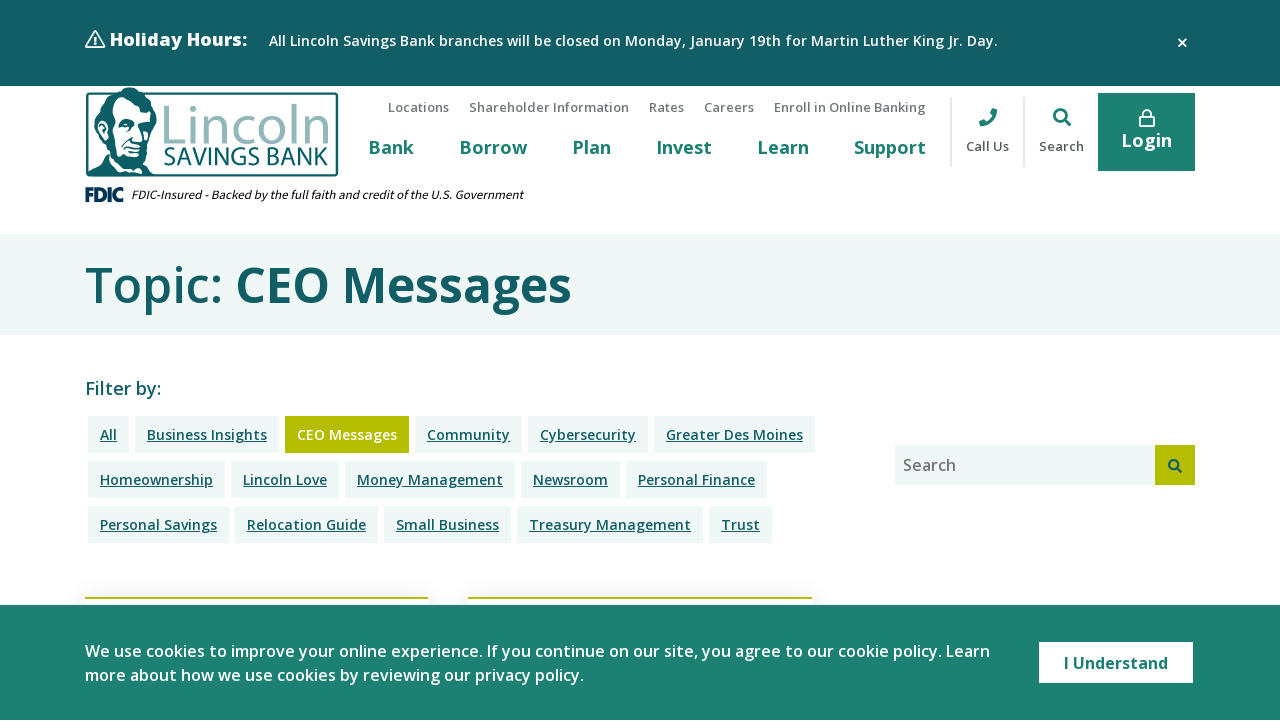

--- FILE ---
content_type: text/html; charset=utf-8
request_url: https://www.mylsb.com/honest-insights?category=ceomessages
body_size: 13301
content:
<!DOCTYPE html>
<html class="no-js" lang="en">
<head>
    <!-- Google Tag Manager -->
    <script>
        (function (w, d, s, l, i) {
            w[l] = w[l] || []; w[l].push({
                'gtm.start':
                    new Date().getTime(), event: 'gtm.js'
            }); var f = d.getElementsByTagName(s)[0],
                j = d.createElement(s), dl = l != 'dataLayer' ? '&l=' + l : ''; j.async = true; j.src =
                    'https://www.googletagmanager.com/gtm.js?id=' + i + dl; f.parentNode.insertBefore(j, f);
        })(window, document, 'script', 'dataLayer', 'GTM-T6HM6F3');</script>
    <!-- End Google Tag Manager -->
    <meta http-equiv="X-UA-Compatible" content="IE=edge">
    <meta charset="utf-8">
    <meta name="viewport" content="width=device-width, initial-scale=1, shrink-to-fit=no">

    <title>Honest Insights | Financial Tips and News | Lincoln Savings Bank&#xD;&#xA;</title>
    <meta content="Check out our blog so you never miss news or financial tips from Lincoln Savings Bank of Iowa. Read our articles here for all the information you need." name="description" />
    
    <meta property="og:title" content="Honest Insights" />
    <meta property="og:type" content="website" />
    <meta property="og:description" content="Check out our blog so you never miss news or financial tips from Lincoln Savings Bank of Iowa. Read our articles here for all the information you need." />
    <meta property="og:image" content="https://www.mylsb.com:443/MyLSB/media/Images/opengraph.jpg" />
    <meta property="og:image:alt" content="Lincoln Savings Bank" />
    <meta property="og:url" content="https://www.mylsb.com/honest-insights" />
    <link rel="canonical" href="https://www.mylsb.com/honest-insights" />

    

    <link rel="preconnect" href="https://fonts.gstatic.com" crossorigin>
    <link rel="preconnect" href="https://assets.sitescdn.net">
    <link rel="preload" as="style" href="https://fonts.googleapis.com/css2?family=Open+Sans:ital,wght@0,600;0,700;0,800;1,600;1,700;1,800&display=swap">
    <link rel="stylesheet" media="print" onload="this.onload=null;this.removeAttribute('media');" href="https://fonts.googleapis.com/css2?family=Open+Sans:ital,wght@0,600;0,700;0,800;1,600;1,700;1,800&display=swap">
    <noscript>
        <link rel="stylesheet" href="https://fonts.googleapis.com/css2?family=Open+Sans:ital,wght@0,600;0,700;0,800;1,600;1,700;1,800&display=swap">
    </noscript>
    <link rel="stylesheet" href="https://assets.sitescdn.net/answers-search-bar/v1.0/answers.css" type="text/css">
    <link rel="apple-touch-icon" sizes="180x180" href="/apple-touch-icon.png">
    <link rel="icon" type="image/png" sizes="32x32" href="/favicon-32x32.png">
    <link rel="icon" type="image/png" sizes="16x16" href="/favicon-16x16.png">
    <link rel="manifest" href="/site.webmanifest">
    <link rel="mask-icon" href="/safari-pinned-tab.svg" color="#115e67">
    <meta name="msapplication-TileColor" content="#ffffff">
    <meta name="theme-color" content="#115e67">
    <script type="text/javascript" src="https://cds-sdkcfg.onlineaccess1.com/common.js"></script>
    <link rel="stylesheet" href="/assets/base.css?v=mupfZu7nqrzV5076RRaszSSGxJEaFLmajhSSFlIe87U" />
    <link href="/_content/Kentico.Content.Web.Rcl/Content/Bundles/Public/systemPageComponents.min.css" rel="stylesheet" />

</head>
<body>
    <!-- Google Tag Manager (noscript) -->
    <noscript>
        <iframe src="https://www.googletagmanager.com/ns.html?id=GTM-T6HM6F3"
                height="0" width="0" style="display:none;visibility:hidden"></iframe>
    </noscript>
    <!-- End Google Tag Manager (noscript) -->
    
<aside class="cookie-notice" aria-label="Cookie Notice">
    <div class="container d-flex flex-column flex-md-row justify-content-center align-items-center">
        <div class="cookie-notice__text">
            <p>We use cookies to improve your online experience. If you continue on our site, you agree to our cookie policy. Learn more about how we use cookies by reviewing our&nbsp;privacy policy.</p>

        </div>
        <button class="btn btn-tertiary cookie-notice__dismiss">I Understand</button>
    </div>
</aside>
    <nav aria-label="Skip to" data-noindex="true">
    <a href="#mainContent" class="skipto">Skip to Main Content</a>
    <a href="#login" class="skipto">Skip to Online Banking Login</a>
    <a href="/sitemap" class="skipto">Skip to Sitemap</a>
</nav>

        <aside class="site-alert site-alert--primary" aria-label="Important Information: Holiday Hours:" data-alertid="7">
            <div class="container d-flex justify-content-center align-items-start">
                <div class="site-alert__text">
                    <strong class="site-alert__title"><span class="far fa-exclamation-triangle" aria-hidden="true"></span> Holiday Hours:</strong>
                    <p>All Lincoln Savings Bank branches will be closed on Monday, January 19th for Martin Luther King Jr. Day.</p>

                </div>
                <button class="site-alert__dismiss" aria-label="Dismiss this message"><span class="far fa-times" aria-hidden="true"></span></button>
            </div>
        </aside>

<header class="site-header">
    <div class="site-header__inner">
        <a href="/" class="logo">
            <img src="/images/logo.svg" alt="Go to the Lincoln Savings Bank home page" height="91" width="255" />
        </a>
        <div class="d-flex flex-column justify-content-between">
            
                
                
    <nav class="auxiliary-nav" id="AuxiliaryNav" aria-label="Auxiliary">
        <ul class="list-inline">
                <li class="list-inline-item auxiliary-nav__item">
                    <a href="/support/resources/locations"  >
                        Locations
                    </a>
                </li>
                <li class="list-inline-item auxiliary-nav__item">
                    <a href="/learn/about/lincoln-bancorp-shareholders"  >
                        Shareholder Information
                    </a>
                </li>
                <li class="list-inline-item auxiliary-nav__item">
                    <a href="/bank/personal/account-rates"  >
                        Rates
                    </a>
                </li>
                <li class="list-inline-item auxiliary-nav__item">
                    <a href="/learn/about/careers"  >
                        Careers
                    </a>
                </li>
                <li class="list-inline-item auxiliary-nav__item">
                    <a href="/enroll-now"  >
                        Enroll in Online Banking
                    </a>
                </li>
        </ul>
    </nav>

            
            
<nav class="primary-nav" id="PrimaryNav" aria-label="Main">
    <ul class="primary-nav__level-1">
            <li class="primary-nav__level-1-item primary-nav__level-1-item--has-children">
                <a href="/bank" id="primaryNav_248" aria-haspopup="true" aria-expanded="false"  >
                    Bank
                </a>
                    <div class="primary-nav__menu">
                        <div class="container">
                            <div class="row">
                                    <div class="col-3">
                                        <ul class="primary-nav__level-2 list-unstyled" aria-labelledby="primaryNav_248">
                                            <li class="primary-nav__level-2-item">
                                                <div id="primaryNav_53">Personal</div>
                                                    <ul class="primary-nav__level-3 list-unstyled" aria-labelledby="primaryNav_53">
                                                            <li class="primary-nav__level-3-item">
                                                                <a href="/bank/personal/checking-accounts" >
                                                                    Checking Accounts
                                                                </a>
                                                            </li>
                                                            <li class="primary-nav__level-3-item">
                                                                <a href="/bank/personal/savings-cds" >
                                                                    Savings & CDs
                                                                </a>
                                                            </li>
                                                            <li class="primary-nav__level-3-item">
                                                                <a href="/bank/personal/debit-cards" >
                                                                    Debit Cards
                                                                </a>
                                                            </li>
                                                            <li class="primary-nav__level-3-item">
                                                                <a href="/bank/personal/account-rates" >
                                                                    Account Rates
                                                                </a>
                                                            </li>
                                                    </ul>
                                            </li>
                                        </ul>
                                    </div>
                                    <div class="col-3">
                                        <ul class="primary-nav__level-2 list-unstyled" aria-labelledby="primaryNav_248">
                                            <li class="primary-nav__level-2-item">
                                                <div id="primaryNav_54">Business</div>
                                                    <ul class="primary-nav__level-3 list-unstyled" aria-labelledby="primaryNav_54">
                                                            <li class="primary-nav__level-3-item">
                                                                <a href="/bank/business/business-checking" >
                                                                    Business Checking
                                                                </a>
                                                            </li>
                                                            <li class="primary-nav__level-3-item">
                                                                <a href="/bank/business/business-savings" >
                                                                    Business Savings
                                                                </a>
                                                            </li>
                                                            <li class="primary-nav__level-3-item">
                                                                <a href="/bank/business/business-debit-cards" >
                                                                    Business Debit Cards
                                                                </a>
                                                            </li>
                                                            <li class="primary-nav__level-3-item">
                                                                <a href="/bank/business/nonprofit-banking-services" >
                                                                    Nonprofit Banking Services
                                                                </a>
                                                            </li>
                                                            <li class="primary-nav__level-3-item">
                                                                <a href="/bank/business/treasury-management" >
                                                                    Treasury Management
                                                                </a>
                                                            </li>
                                                            <li class="primary-nav__level-3-item">
                                                                <a href="/bank/business/change-order-request" >
                                                                    Change Order Request
                                                                </a>
                                                            </li>
                                                    </ul>
                                            </li>
                                        </ul>
                                    </div>
                                    <div class="col-3">
                                        <ul class="primary-nav__level-2 list-unstyled" aria-labelledby="primaryNav_248">
                                            <li class="primary-nav__level-2-item">
                                                <div id="primaryNav_55">Services</div>
                                                    <ul class="primary-nav__level-3 list-unstyled" aria-labelledby="primaryNav_55">
                                                            <li class="primary-nav__level-3-item">
                                                                <a href="/bank/services/online-mobile-bank-enrollment" >
                                                                    Online/Mobile Bank Enrollment
                                                                </a>
                                                            </li>
                                                            <li class="primary-nav__level-3-item">
                                                                <a href="/support/digital/online-banking" >
                                                                    Online Banking
                                                                </a>
                                                            </li>
                                                            <li class="primary-nav__level-3-item">
                                                                <a href="/support/digital/ledger-budget-tracker" >
                                                                    Ledger: Budget Tracker
                                                                </a>
                                                            </li>
                                                            <li class="primary-nav__level-3-item">
                                                                <a href="/support/digital/estatements" >
                                                                    eStatements
                                                                </a>
                                                            </li>
                                                            <li class="primary-nav__level-3-item">
                                                                <a href="/support/digital/mobile-banking" >
                                                                    Mobile Banking
                                                                </a>
                                                            </li>
                                                            <li class="primary-nav__level-3-item">
                                                                <a href="/support/digital/mobile-deposit" >
                                                                    Mobile Deposit
                                                                </a>
                                                            </li>
                                                            <li class="primary-nav__level-3-item">
                                                                <a href="/support/digital/digital-wallets" >
                                                                    Digital Wallets
                                                                </a>
                                                            </li>
                                                    </ul>
                                            </li>
                                        </ul>
                                    </div>
                                    <div class="col-3 offset-0">
                                        <ul class="quick-links" aria-label="Bank Quick Links">
                                                <li>
                                                    <a href="/support/resources/calculators" class="quick-link"  >
                                                        <img src="/MyLSB/media/Images/Icons/calculator.svg?ext=.svg" class="quick-link__icon" alt="" aria-hidden="true" />
                                                        Calculators
                                                    </a>
                                                </li>
                                                <li>
                                                    <a href="/support/resources/faqs" class="quick-link"  >
                                                        <img src="/MyLSB/media/Images/Icons/faqs.svg?ext=.svg" class="quick-link__icon" alt="" aria-hidden="true" />
                                                        FAQs
                                                    </a>
                                                </li>
                                                <li>
                                                    <a href="/honest-insights" class="quick-link"  >
                                                        <img src="/MyLSB/media/Images/Icons/blog.svg?ext=.svg" class="quick-link__icon" alt="" aria-hidden="true" />
                                                        Honest Insights
                                                    </a>
                                                </li>
                                                <li>
                                                    <a href="https://www.mylsb.com/support/resources/contact-us" class="quick-link"  >
                                                        <img src="/MyLSB/media/Images/Icons/contact-us.png?ext=.png" class="quick-link__icon" alt="" aria-hidden="true" />
                                                        Contact Us
                                                    </a>
                                                </li>
                                        </ul>
                                    </div>
                            </div>
                        </div>
                    </div>
            </li>
            <li class="primary-nav__level-1-item primary-nav__level-1-item--has-children">
                <a href="/borrow" id="primaryNav_250" aria-haspopup="true" aria-expanded="false"  >
                    Borrow
                </a>
                    <div class="primary-nav__menu">
                        <div class="container">
                            <div class="row">
                                    <div class="col-3">
                                        <ul class="primary-nav__level-2 list-unstyled" aria-labelledby="primaryNav_250">
                                            <li class="primary-nav__level-2-item">
                                                <div id="primaryNav_78">Personal</div>
                                                    <ul class="primary-nav__level-3 list-unstyled" aria-labelledby="primaryNav_78">
                                                            <li class="primary-nav__level-3-item">
                                                                <a href="/borrow/personal/home-equity-loans" >
                                                                    Home Equity Loans
                                                                </a>
                                                            </li>
                                                            <li class="primary-nav__level-3-item">
                                                                <a href="/borrow/personal/vehicle-loans" >
                                                                    Vehicle Loans
                                                                </a>
                                                            </li>
                                                            <li class="primary-nav__level-3-item">
                                                                <a href="/borrow/personal/mortgage-loans" >
                                                                    Mortgage Loans
                                                                </a>
                                                            </li>
                                                            <li class="primary-nav__level-3-item">
                                                                <a href="https://creditcardlearnmore.com/11t3/index?ecdma-lc=04571" target="_blank">
                                                                    Personal Credit Cards<span class="sr-only"> (opens in a new tab)</span>
                                                                </a>
                                                            </li>
                                                    </ul>
                                            </li>
                                        </ul>
                                    </div>
                                    <div class="col-3">
                                        <ul class="primary-nav__level-2 list-unstyled" aria-labelledby="primaryNav_250">
                                            <li class="primary-nav__level-2-item">
                                                <div id="primaryNav_79">Business</div>
                                                    <ul class="primary-nav__level-3 list-unstyled" aria-labelledby="primaryNav_79">
                                                            <li class="primary-nav__level-3-item">
                                                                <a href="/borrow/business/small-business-loans" >
                                                                    SBA & USDA Loans for Small Business
                                                                </a>
                                                            </li>
                                                            <li class="primary-nav__level-3-item">
                                                                <a href="/borrow/business/small-business-package" >
                                                                    Small Business Package
                                                                </a>
                                                            </li>
                                                            <li class="primary-nav__level-3-item">
                                                                <a href="/borrow/business/meet-our-commercial-lenders" >
                                                                    Meet our Commercial Lenders
                                                                </a>
                                                            </li>
                                                            <li class="primary-nav__level-3-item">
                                                                <a href="/borrow/business/agricultural-lending-and-farm-financing" >
                                                                    Agricultural Lending and Farm Financing
                                                                </a>
                                                            </li>
                                                            <li class="primary-nav__level-3-item">
                                                                <a href="/borrow/business/business-expansion-term-loans" >
                                                                    Business Expansion Term Loans
                                                                </a>
                                                            </li>
                                                            <li class="primary-nav__level-3-item">
                                                                <a href="/borrow/business/child-care-business-funding" >
                                                                    Community Child Care Center Financing
                                                                </a>
                                                            </li>
                                                            <li class="primary-nav__level-3-item">
                                                                <a href="/borrow/business/commercial-real-estate-loans" >
                                                                    Commercial Real Estate Loans
                                                                </a>
                                                            </li>
                                                            <li class="primary-nav__level-3-item">
                                                                <a href="/borrow/business/equipment-leasing" >
                                                                    Equipment Leasing
                                                                </a>
                                                            </li>
                                                            <li class="primary-nav__level-3-item">
                                                                <a href="/borrow/business/operating-lines-of-credit" >
                                                                    Operating Lines of Credit
                                                                </a>
                                                            </li>
                                                            <li class="primary-nav__level-3-item">
                                                                <a href="/borrow/business/recreational-land-lending" >
                                                                    Recreational Land Lending
                                                                </a>
                                                            </li>
                                                            <li class="primary-nav__level-3-item">
                                                                <a href="https://creditcardlearnmore.com/11t3/index?ecdma-lc=04571" target="_blank">
                                                                    Business Credit Cards<span class="sr-only"> (opens in a new tab)</span>
                                                                </a>
                                                            </li>
                                                            <li class="primary-nav__level-3-item">
                                                                <a href="/borrow/business/sba-loans-for-small-businesses" >
                                                                    SBA Loans for Small Businesses
                                                                </a>
                                                            </li>
                                                    </ul>
                                            </li>
                                        </ul>
                                    </div>
                                    <div class="col-3 offset-3">
                                        <ul class="quick-links" aria-label="Borrow Quick Links">
                                                <li>
                                                    <a href="/support/resources/calculators" class="quick-link"  >
                                                        <img src="/MyLSB/media/Images/Icons/calculator.svg?ext=.svg" class="quick-link__icon" alt="" aria-hidden="true" />
                                                        Calculators
                                                    </a>
                                                </li>
                                                <li>
                                                    <a href="/support/resources/faqs" class="quick-link"  >
                                                        <img src="/MyLSB/media/Images/Icons/faqs.svg?ext=.svg" class="quick-link__icon" alt="" aria-hidden="true" />
                                                        FAQs
                                                    </a>
                                                </li>
                                                <li>
                                                    <a href="/honest-insights" class="quick-link"  >
                                                        <img src="/MyLSB/media/Images/Icons/blog.svg?ext=.svg" class="quick-link__icon" alt="" aria-hidden="true" />
                                                        Honest Insights
                                                    </a>
                                                </li>
                                                <li>
                                                    <a href="https://www.mylsb.com/support/resources/contact-us" class="quick-link"  >
                                                        <img src="/MyLSB/media/Images/Icons/contact-us.png?ext=.png" class="quick-link__icon" alt="" aria-hidden="true" />
                                                        Contact Us
                                                    </a>
                                                </li>
                                        </ul>
                                    </div>
                            </div>
                        </div>
                    </div>
            </li>
            <li class="primary-nav__level-1-item primary-nav__level-1-item--has-children">
                <a href="/plan" id="primaryNav_252" aria-haspopup="true" aria-expanded="false"  >
                    Plan
                </a>
                    <div class="primary-nav__menu">
                        <div class="container">
                            <div class="row">
                                    <div class="col-3">
                                        <ul class="primary-nav__level-2 list-unstyled" aria-labelledby="primaryNav_252">
                                            <li class="primary-nav__level-2-item">
                                                <div id="primaryNav_3543">Advisory Services</div>
                                                    <ul class="primary-nav__level-3 list-unstyled" aria-labelledby="primaryNav_3543">
                                                            <li class="primary-nav__level-3-item">
                                                                <a href="/plan/advisory-services/lsb-capital-management" >
                                                                    LSB Capital Management
                                                                </a>
                                                            </li>
                                                            <li class="primary-nav__level-3-item">
                                                                <a href="/plan/advisory-services/financial-planning" >
                                                                    Financial Planning
                                                                </a>
                                                            </li>
                                                            <li class="primary-nav__level-3-item">
                                                                <a href="/plan/advisory-services/business-continuation-planning" >
                                                                    Business Continuation Planning
                                                                </a>
                                                            </li>
                                                            <li class="primary-nav__level-3-item">
                                                                <a href="/plan/advisory-services/succession-planning-for-farmers" >
                                                                    Succession Planning for Farmers
                                                                </a>
                                                            </li>
                                                            <li class="primary-nav__level-3-item">
                                                                <a href="/plan/advisory-services/executive-benefits-for-businesses" >
                                                                    Executive Benefits for Businesses
                                                                </a>
                                                            </li>
                                                            <li class="primary-nav__level-3-item">
                                                                <a href="https://lincoln-dw-prod-investor.dc.fusioniq.io/#/login" target="_blank">
                                                                    Start Investing<span class="sr-only"> (opens in a new tab)</span>
                                                                </a>
                                                            </li>
                                                    </ul>
                                            </li>
                                        </ul>
                                    </div>
                                    <div class="col-3">
                                        <ul class="primary-nav__level-2 list-unstyled" aria-labelledby="primaryNav_252">
                                            <li class="primary-nav__level-2-item">
                                                <div id="primaryNav_98">Trusts</div>
                                                    <ul class="primary-nav__level-3 list-unstyled" aria-labelledby="primaryNav_98">
                                                            <li class="primary-nav__level-3-item">
                                                                <a href="/plan/trusts/trust-representatives" >
                                                                    Meet our Trust Reps
                                                                </a>
                                                            </li>
                                                            <li class="primary-nav__level-3-item">
                                                                <a href="/plan/trusts/trust-client-portal" >
                                                                    Trust Client Portal
                                                                </a>
                                                            </li>
                                                            <li class="primary-nav__level-3-item">
                                                                <a href="/plan/trusts/trust-services" >
                                                                    Trust Services
                                                                </a>
                                                            </li>
                                                    </ul>
                                            </li>
                                        </ul>
                                    </div>
                                    <div class="col-3 offset-3">
                                        <ul class="quick-links" aria-label="Plan Quick Links">
                                                <li>
                                                    <a href="/support/resources/calculators" class="quick-link"  >
                                                        <img src="/MyLSB/media/Images/Icons/calculator.svg?ext=.svg" class="quick-link__icon" alt="" aria-hidden="true" />
                                                        Calculators
                                                    </a>
                                                </li>
                                                <li>
                                                    <a href="/support/resources/faqs" class="quick-link"  >
                                                        <img src="/MyLSB/media/Images/Icons/faqs.svg?ext=.svg" class="quick-link__icon" alt="" aria-hidden="true" />
                                                        FAQs
                                                    </a>
                                                </li>
                                                <li>
                                                    <a href="/honest-insights" class="quick-link"  >
                                                        <img src="/MyLSB/media/Images/Icons/blog.svg?ext=.svg" class="quick-link__icon" alt="" aria-hidden="true" />
                                                        Honest Insights
                                                    </a>
                                                </li>
                                                <li>
                                                    <a href="https://www.mylsb.com/support/resources/contact-us" class="quick-link"  >
                                                        <img src="/MyLSB/media/Images/Icons/contact-us.png?ext=.png" class="quick-link__icon" alt="" aria-hidden="true" />
                                                        Contact Us
                                                    </a>
                                                </li>
                                        </ul>
                                    </div>
                            </div>
                        </div>
                    </div>
            </li>
            <li class="primary-nav__level-1-item primary-nav__level-1-item--has-children">
                <a href="/invest" id="primaryNav_3000" aria-haspopup="true" aria-expanded="false"  >
                    Invest
                </a>
                    <div class="primary-nav__menu">
                        <div class="container">
                            <div class="row">
                                    <div class="col-3">
                                        <ul class="primary-nav__level-2 list-unstyled" aria-labelledby="primaryNav_3000">
                                            <li class="primary-nav__level-2-item">
                                                <div id="primaryNav_3001">Personal</div>
                                                    <ul class="primary-nav__level-3 list-unstyled" aria-labelledby="primaryNav_3001">
                                                            <li class="primary-nav__level-3-item">
                                                                <a href="/invest/personal/investment-portfolio-design" >
                                                                    Investment Portfolio Design
                                                                </a>
                                                            </li>
                                                            <li class="primary-nav__level-3-item">
                                                                <a href="/invest/personal/retirement-planning" >
                                                                    Retirement Planning
                                                                </a>
                                                            </li>
                                                            <li class="primary-nav__level-3-item">
                                                                <a href="/invest/personal/college-planning" >
                                                                    College Planning
                                                                </a>
                                                            </li>
                                                    </ul>
                                            </li>
                                        </ul>
                                    </div>
                                    <div class="col-3">
                                        <ul class="primary-nav__level-2 list-unstyled" aria-labelledby="primaryNav_3000">
                                            <li class="primary-nav__level-2-item">
                                                <div id="primaryNav_3003">Resources</div>
                                                    <ul class="primary-nav__level-3 list-unstyled" aria-labelledby="primaryNav_3003">
                                                            <li class="primary-nav__level-3-item">
                                                                <a href="/invest/resources/consultation-request" >
                                                                    Consultation Request
                                                                </a>
                                                            </li>
                                                            <li class="primary-nav__level-3-item">
                                                                <a href="/invest/resources/meet-our-investment-reps" >
                                                                    Meet our Investment Reps
                                                                </a>
                                                            </li>
                                                            <li class="primary-nav__level-3-item">
                                                                <a href="/invest/resources/investment-account-access" >
                                                                    Investment Account Access
                                                                </a>
                                                            </li>
                                                            <li class="primary-nav__level-3-item">
                                                                <a href="/invest/resources/investment-insights" >
                                                                    Investment Insights
                                                                </a>
                                                            </li>
                                                    </ul>
                                            </li>
                                        </ul>
                                    </div>
                                    <div class="col-3 offset-3">
                                        <ul class="quick-links" aria-label="Invest Quick Links">
                                                <li>
                                                    <a href="/support/resources/calculators" class="quick-link"  >
                                                        <img src="/MyLSB/media/Images/Icons/calculator.svg?ext=.svg" class="quick-link__icon" alt="" aria-hidden="true" />
                                                        Calculators
                                                    </a>
                                                </li>
                                                <li>
                                                    <a href="/honest-insights" class="quick-link"  >
                                                        <img src="/MyLSB/media/Images/Icons/blog.svg?ext=.svg" class="quick-link__icon" alt="" aria-hidden="true" />
                                                        Honest Insights
                                                    </a>
                                                </li>
                                        </ul>
                                    </div>
                            </div>
                        </div>
                    </div>
            </li>
            <li class="primary-nav__level-1-item primary-nav__level-1-item--has-children">
                <a href="/learn" id="primaryNav_253" aria-haspopup="true" aria-expanded="false"  >
                    Learn
                </a>
                    <div class="primary-nav__menu">
                        <div class="container">
                            <div class="row">
                                    <div class="col-3">
                                        <ul class="primary-nav__level-2 list-unstyled" aria-labelledby="primaryNav_253">
                                            <li class="primary-nav__level-2-item">
                                                <div id="primaryNav_149">Education</div>
                                                    <ul class="primary-nav__level-3 list-unstyled" aria-labelledby="primaryNav_149">
                                                            <li class="primary-nav__level-3-item">
                                                                <a href="https://www.mylsb.com/honest-insights" >
                                                                    Blog
                                                                </a>
                                                            </li>
                                                            <li class="primary-nav__level-3-item">
                                                                <a href="/support/resources/calculators" >
                                                                    Calculators
                                                                </a>
                                                            </li>
                                                            <li class="primary-nav__level-3-item">
                                                                <a href="/support/resources/mortgage-resources" >
                                                                    Mortgage Resources
                                                                </a>
                                                            </li>
                                                    </ul>
                                            </li>
                                        </ul>
                                    </div>
                                    <div class="col-3">
                                        <ul class="primary-nav__level-2 list-unstyled" aria-labelledby="primaryNav_253">
                                            <li class="primary-nav__level-2-item">
                                                <div id="primaryNav_150">About</div>
                                                    <ul class="primary-nav__level-3 list-unstyled" aria-labelledby="primaryNav_150">
                                                            <li class="primary-nav__level-3-item">
                                                                <a href="/learn/about/who-we-are" >
                                                                    Who We Are
                                                                </a>
                                                            </li>
                                                            <li class="primary-nav__level-3-item">
                                                                <a href="/learn/about/our-history" >
                                                                    Our History
                                                                </a>
                                                            </li>
                                                            <li class="primary-nav__level-3-item">
                                                                <a href="/learn/about/board-of-directors" >
                                                                    Board of Directors
                                                                </a>
                                                            </li>
                                                            <li class="primary-nav__level-3-item">
                                                                <a href="https://www.lsbx.com/" target="_blank">
                                                                    LSBX Financial Technologies<span class="sr-only"> (opens in a new tab)</span>
                                                                </a>
                                                            </li>
                                                            <li class="primary-nav__level-3-item">
                                                                <a href="/learn/about/careers" >
                                                                    Careers
                                                                </a>
                                                            </li>
                                                            <li class="primary-nav__level-3-item">
                                                                <a href="/learn/about/lsb-culture" >
                                                                    LSB Culture
                                                                </a>
                                                            </li>
                                                            <li class="primary-nav__level-3-item">
                                                                <a href="/learn/about/lincoln-bancorp-shareholders" >
                                                                    Lincoln Bancorp Shareholders
                                                                </a>
                                                            </li>
                                                    </ul>
                                            </li>
                                        </ul>
                                    </div>
                                    <div class="col-3">
                                        <ul class="primary-nav__level-2 list-unstyled" aria-labelledby="primaryNav_253">
                                            <li class="primary-nav__level-2-item">
                                                <div id="primaryNav_2988">Community</div>
                                                    <ul class="primary-nav__level-3 list-unstyled" aria-labelledby="primaryNav_2988">
                                                            <li class="primary-nav__level-3-item">
                                                                <a href="/learn/community/lincoln-love" >
                                                                    Lincoln Love
                                                                </a>
                                                            </li>
                                                            <li class="primary-nav__level-3-item">
                                                                <a href="/learn/community/lsb-foundation" >
                                                                    LSB Foundation
                                                                </a>
                                                            </li>
                                                            <li class="primary-nav__level-3-item">
                                                                <a href="/learn/community/local-scholarships" >
                                                                    Local Scholarships
                                                                </a>
                                                            </li>
                                                            <li class="primary-nav__level-3-item">
                                                                <a href="/learn/community/sponsorships-donations" >
                                                                    Sponsorships & Donations
                                                                </a>
                                                            </li>
                                                            <li class="primary-nav__level-3-item">
                                                                <a href="/learn/community/development" >
                                                                    Business Development
                                                                </a>
                                                            </li>
                                                    </ul>
                                            </li>
                                        </ul>
                                    </div>
                                    <div class="col-3 offset-0">
                                        <ul class="quick-links" aria-label="Learn Quick Links">
                                                <li>
                                                    <a href="/support/resources/calculators" class="quick-link"  >
                                                        <img src="/MyLSB/media/Images/Icons/calculator.svg?ext=.svg" class="quick-link__icon" alt="" aria-hidden="true" />
                                                        Calculators
                                                    </a>
                                                </li>
                                                <li>
                                                    <a href="/support/resources/faqs" class="quick-link"  >
                                                        <img src="/MyLSB/media/Images/Icons/faqs.svg?ext=.svg" class="quick-link__icon" alt="" aria-hidden="true" />
                                                        FAQs
                                                    </a>
                                                </li>
                                                <li>
                                                    <a href="/honest-insights" class="quick-link"  >
                                                        <img src="/MyLSB/media/Images/Icons/blog.svg?ext=.svg" class="quick-link__icon" alt="" aria-hidden="true" />
                                                        Honest Insights
                                                    </a>
                                                </li>
                                                <li>
                                                    <a href="https://www.mylsb.com/support/resources/contact-us" class="quick-link"  >
                                                        <img src="/MyLSB/media/Images/Icons/contact-us.png?ext=.png" class="quick-link__icon" alt="" aria-hidden="true" />
                                                        Contact Us
                                                    </a>
                                                </li>
                                        </ul>
                                    </div>
                            </div>
                        </div>
                    </div>
            </li>
            <li class="primary-nav__level-1-item primary-nav__level-1-item--has-children">
                <a href="/support" id="primaryNav_254" aria-haspopup="true" aria-expanded="false"  >
                    Support
                </a>
                    <div class="primary-nav__menu">
                        <div class="container">
                            <div class="row">
                                    <div class="col-3">
                                        <ul class="primary-nav__level-2 list-unstyled" aria-labelledby="primaryNav_254">
                                            <li class="primary-nav__level-2-item">
                                                <div id="primaryNav_166">Digital</div>
                                                    <ul class="primary-nav__level-3 list-unstyled" aria-labelledby="primaryNav_166">
                                                            <li class="primary-nav__level-3-item">
                                                                <a href="/support/digital/online-banking" >
                                                                    Online Banking
                                                                </a>
                                                            </li>
                                                            <li class="primary-nav__level-3-item">
                                                                <a href="/support/digital/ledger-budget-tracker" >
                                                                    Ledger: Budget Tracker
                                                                </a>
                                                            </li>
                                                            <li class="primary-nav__level-3-item">
                                                                <a href="/support/digital/estatements" >
                                                                    eStatements
                                                                </a>
                                                            </li>
                                                            <li class="primary-nav__level-3-item">
                                                                <a href="/support/digital/mobile-banking" >
                                                                    Mobile Banking
                                                                </a>
                                                            </li>
                                                            <li class="primary-nav__level-3-item">
                                                                <a href="/support/digital/mobile-deposit" >
                                                                    Mobile Deposit
                                                                </a>
                                                            </li>
                                                            <li class="primary-nav__level-3-item">
                                                                <a href="/support/digital/digital-wallets" >
                                                                    Digital Wallets
                                                                </a>
                                                            </li>
                                                    </ul>
                                            </li>
                                        </ul>
                                    </div>
                                    <div class="col-3">
                                        <ul class="primary-nav__level-2 list-unstyled" aria-labelledby="primaryNav_254">
                                            <li class="primary-nav__level-2-item">
                                                <div id="primaryNav_167">Resources</div>
                                                    <ul class="primary-nav__level-3 list-unstyled" aria-labelledby="primaryNav_167">
                                                            <li class="primary-nav__level-3-item">
                                                                <a href="/support/resources/contact-us" >
                                                                    Contact Us
                                                                </a>
                                                            </li>
                                                            <li class="primary-nav__level-3-item">
                                                                <a href="/support/resources/locations" >
                                                                    Locations
                                                                </a>
                                                            </li>
                                                            <li class="primary-nav__level-3-item">
                                                                <a href="/support/resources/faqs" >
                                                                    FAQs
                                                                </a>
                                                            </li>
                                                            <li class="primary-nav__level-3-item">
                                                                <a href="/support/resources/photo-and-testimonial-release" >
                                                                    Photo and Testimonial Release
                                                                </a>
                                                            </li>
                                                            <li class="primary-nav__level-3-item">
                                                                <a href="/support/resources/calculators" >
                                                                    Calculators
                                                                </a>
                                                            </li>
                                                            <li class="primary-nav__level-3-item">
                                                                <a href="/support/resources/mortgage-resources" >
                                                                    Mortgage Resources
                                                                </a>
                                                            </li>
                                                    </ul>
                                            </li>
                                        </ul>
                                    </div>
                                    <div class="col-3 offset-3">
                                        <ul class="quick-links" aria-label="Support Quick Links">
                                                <li>
                                                    <a href="/support/resources/calculators" class="quick-link"  >
                                                        <img src="/MyLSB/media/Images/Icons/calculator.svg?ext=.svg" class="quick-link__icon" alt="" aria-hidden="true" />
                                                        Calculators
                                                    </a>
                                                </li>
                                                <li>
                                                    <a href="/support/resources/faqs" class="quick-link"  >
                                                        <img src="/MyLSB/media/Images/Icons/faqs.svg?ext=.svg" class="quick-link__icon" alt="" aria-hidden="true" />
                                                        FAQs
                                                    </a>
                                                </li>
                                                <li>
                                                    <a href="/honest-insights" class="quick-link"  >
                                                        <img src="/MyLSB/media/Images/Icons/blog.svg?ext=.svg" class="quick-link__icon" alt="" aria-hidden="true" />
                                                        Honest Insights
                                                    </a>
                                                </li>
                                                <li>
                                                    <a href="https://www.mylsb.com/support/resources/contact-us" class="quick-link"  >
                                                        <img src="/MyLSB/media/Images/Icons/contact-us.png?ext=.png" class="quick-link__icon" alt="" aria-hidden="true" />
                                                        Contact Us
                                                    </a>
                                                </li>
                                        </ul>
                                    </div>
                            </div>
                        </div>
                    </div>
            </li>
    </ul>
</nav>
        </div>
        <a href="tel:8005887551" class="call">
            <span class="fas fa-phone" aria-hidden="true"></span>
            <div>Call Us</div>
        </a>
        <button type="button" class="search__toggle" id="searchToggle" aria-expanded="false">
    <span class="fas fa-search" aria-hidden="true"></span>
    <span class="fas fa-times" aria-hidden="true"></span>
    <span class="search__toggle-label">Search</span>
</button>
<div class="search__panel" id="searchPanel" tabindex="-1" role="dialog" aria-label="Search our site" aria-hidden="true">
    <div class="panel-dialog" role="document">
        <button type="button" class="search__close">
            <span class="far fa-times" aria-hidden="true"></span><span class="sr-only">Close</span>
        </button>
        <div class="search__form"></div>
    </div>
</div>
        
            
            
<nav class="hamburger-nav" id="hamburgerNav" aria-label="Hamburger">
    <button type="button" class="hamburger-nav__toggle" id="hamburgerNavToggle" aria-expanded="false">
        <span class="fas fa-bars" aria-hidden="true"></span>
        <span class="fas fa-times" aria-hidden="true"></span>
        <span class="sr-only">Navigation menu</span>
    </button>
    <div class="hamburger-nav__menu">
        <div class="container">
                <ul class="hamburger-nav__auxiliary-nav">
                        <li>
                            <a href="/support/resources/locations"  >Locations</a>
                        </li>
                        <li>
                            <a href="/learn/about/lincoln-bancorp-shareholders"  >Shareholder Information</a>
                        </li>
                        <li>
                            <a href="/bank/personal/account-rates"  >Rates</a>
                        </li>
                        <li>
                            <a href="/learn/about/careers"  >Careers</a>
                        </li>
                        <li>
                            <a href="/enroll-now"  >Enroll in Online Banking</a>
                        </li>
                </ul>
                <ul class="hamburger-nav__level-1">
                        <li class="hamburger-nav__level-1-item hamburger-nav__level-1-item--has-children">
                            <button type="button" aria-haspopup="true" aria-expanded="false" id="hamburgerNav_248">Bank</button>
                                <ul class="hamburger-nav__level-2 list-unstyled" aria-labelledby="hamburgerNav_248">
                                        <li class="hamburger-nav__level-2-item hamburger-nav__level-2-item--has-children">
                                            <button type="button" aria-haspopup="true" aria-expanded="false" id="hamburgerNav_53">Personal</button>
                                                <ul class="hamburger-nav__level-3 list-unstyled" aria-labelledby="hamburgerNav_53">
                                                        <li class="hamburger-nav__level-3-item">
                                                            <a href="/bank/personal/checking-accounts" >Checking Accounts</a>
                                                        </li>
                                                        <li class="hamburger-nav__level-3-item">
                                                            <a href="/bank/personal/savings-cds" >Savings & CDs</a>
                                                        </li>
                                                        <li class="hamburger-nav__level-3-item">
                                                            <a href="/bank/personal/debit-cards" >Debit Cards</a>
                                                        </li>
                                                        <li class="hamburger-nav__level-3-item">
                                                            <a href="/bank/personal/account-rates" >Account Rates</a>
                                                        </li>
                                                </ul>
                                        </li>
                                        <li class="hamburger-nav__level-2-item hamburger-nav__level-2-item--has-children">
                                            <button type="button" aria-haspopup="true" aria-expanded="false" id="hamburgerNav_54">Business</button>
                                                <ul class="hamburger-nav__level-3 list-unstyled" aria-labelledby="hamburgerNav_54">
                                                        <li class="hamburger-nav__level-3-item">
                                                            <a href="/bank/business/business-checking" >Business Checking</a>
                                                        </li>
                                                        <li class="hamburger-nav__level-3-item">
                                                            <a href="/bank/business/business-savings" >Business Savings</a>
                                                        </li>
                                                        <li class="hamburger-nav__level-3-item">
                                                            <a href="/bank/business/business-debit-cards" >Business Debit Cards</a>
                                                        </li>
                                                        <li class="hamburger-nav__level-3-item">
                                                            <a href="/bank/business/nonprofit-banking-services" >Nonprofit Banking Services</a>
                                                        </li>
                                                        <li class="hamburger-nav__level-3-item">
                                                            <a href="/bank/business/treasury-management" >Treasury Management</a>
                                                        </li>
                                                        <li class="hamburger-nav__level-3-item">
                                                            <a href="/bank/business/change-order-request" >Change Order Request</a>
                                                        </li>
                                                </ul>
                                        </li>
                                        <li class="hamburger-nav__level-2-item hamburger-nav__level-2-item--has-children">
                                            <button type="button" aria-haspopup="true" aria-expanded="false" id="hamburgerNav_55">Services</button>
                                                <ul class="hamburger-nav__level-3 list-unstyled" aria-labelledby="hamburgerNav_55">
                                                        <li class="hamburger-nav__level-3-item">
                                                            <a href="/bank/services/online-mobile-bank-enrollment" >Online/Mobile Bank Enrollment</a>
                                                        </li>
                                                        <li class="hamburger-nav__level-3-item">
                                                            <a href="/support/digital/online-banking" >Online Banking</a>
                                                        </li>
                                                        <li class="hamburger-nav__level-3-item">
                                                            <a href="/support/digital/ledger-budget-tracker" >Ledger: Budget Tracker</a>
                                                        </li>
                                                        <li class="hamburger-nav__level-3-item">
                                                            <a href="/support/digital/estatements" >eStatements</a>
                                                        </li>
                                                        <li class="hamburger-nav__level-3-item">
                                                            <a href="/support/digital/mobile-banking" >Mobile Banking</a>
                                                        </li>
                                                        <li class="hamburger-nav__level-3-item">
                                                            <a href="/support/digital/mobile-deposit" >Mobile Deposit</a>
                                                        </li>
                                                        <li class="hamburger-nav__level-3-item">
                                                            <a href="/support/digital/digital-wallets" >Digital Wallets</a>
                                                        </li>
                                                </ul>
                                        </li>
                                </ul>
                        </li>
                        <li class="hamburger-nav__level-1-item hamburger-nav__level-1-item--has-children">
                            <button type="button" aria-haspopup="true" aria-expanded="false" id="hamburgerNav_250">Borrow</button>
                                <ul class="hamburger-nav__level-2 list-unstyled" aria-labelledby="hamburgerNav_250">
                                        <li class="hamburger-nav__level-2-item hamburger-nav__level-2-item--has-children">
                                            <button type="button" aria-haspopup="true" aria-expanded="false" id="hamburgerNav_78">Personal</button>
                                                <ul class="hamburger-nav__level-3 list-unstyled" aria-labelledby="hamburgerNav_78">
                                                        <li class="hamburger-nav__level-3-item">
                                                            <a href="/borrow/personal/home-equity-loans" >Home Equity Loans</a>
                                                        </li>
                                                        <li class="hamburger-nav__level-3-item">
                                                            <a href="/borrow/personal/vehicle-loans" >Vehicle Loans</a>
                                                        </li>
                                                        <li class="hamburger-nav__level-3-item">
                                                            <a href="/borrow/personal/mortgage-loans" >Mortgage Loans</a>
                                                        </li>
                                                        <li class="hamburger-nav__level-3-item">
                                                            <a href="https://creditcardlearnmore.com/11t3/index?ecdma-lc=04571" target="_blank">Personal Credit Cards<span class="sr-only"> (opens in a new tab)</span></a>
                                                        </li>
                                                </ul>
                                        </li>
                                        <li class="hamburger-nav__level-2-item hamburger-nav__level-2-item--has-children">
                                            <button type="button" aria-haspopup="true" aria-expanded="false" id="hamburgerNav_79">Business</button>
                                                <ul class="hamburger-nav__level-3 list-unstyled" aria-labelledby="hamburgerNav_79">
                                                        <li class="hamburger-nav__level-3-item">
                                                            <a href="/borrow/business/small-business-loans" >SBA & USDA Loans for Small Business</a>
                                                        </li>
                                                        <li class="hamburger-nav__level-3-item">
                                                            <a href="/borrow/business/small-business-package" >Small Business Package</a>
                                                        </li>
                                                        <li class="hamburger-nav__level-3-item">
                                                            <a href="/borrow/business/meet-our-commercial-lenders" >Meet our Commercial Lenders</a>
                                                        </li>
                                                        <li class="hamburger-nav__level-3-item">
                                                            <a href="/borrow/business/agricultural-lending-and-farm-financing" >Agricultural Lending and Farm Financing</a>
                                                        </li>
                                                        <li class="hamburger-nav__level-3-item">
                                                            <a href="/borrow/business/business-expansion-term-loans" >Business Expansion Term Loans</a>
                                                        </li>
                                                        <li class="hamburger-nav__level-3-item">
                                                            <a href="/borrow/business/child-care-business-funding" >Community Child Care Center Financing</a>
                                                        </li>
                                                        <li class="hamburger-nav__level-3-item">
                                                            <a href="/borrow/business/commercial-real-estate-loans" >Commercial Real Estate Loans</a>
                                                        </li>
                                                        <li class="hamburger-nav__level-3-item">
                                                            <a href="/borrow/business/equipment-leasing" >Equipment Leasing</a>
                                                        </li>
                                                        <li class="hamburger-nav__level-3-item">
                                                            <a href="/borrow/business/operating-lines-of-credit" >Operating Lines of Credit</a>
                                                        </li>
                                                        <li class="hamburger-nav__level-3-item">
                                                            <a href="/borrow/business/recreational-land-lending" >Recreational Land Lending</a>
                                                        </li>
                                                        <li class="hamburger-nav__level-3-item">
                                                            <a href="https://creditcardlearnmore.com/11t3/index?ecdma-lc=04571" target="_blank">Business Credit Cards<span class="sr-only"> (opens in a new tab)</span></a>
                                                        </li>
                                                        <li class="hamburger-nav__level-3-item">
                                                            <a href="/borrow/business/sba-loans-for-small-businesses" >SBA Loans for Small Businesses</a>
                                                        </li>
                                                </ul>
                                        </li>
                                </ul>
                        </li>
                        <li class="hamburger-nav__level-1-item hamburger-nav__level-1-item--has-children">
                            <button type="button" aria-haspopup="true" aria-expanded="false" id="hamburgerNav_252">Plan</button>
                                <ul class="hamburger-nav__level-2 list-unstyled" aria-labelledby="hamburgerNav_252">
                                        <li class="hamburger-nav__level-2-item hamburger-nav__level-2-item--has-children">
                                            <button type="button" aria-haspopup="true" aria-expanded="false" id="hamburgerNav_3543">Advisory Services</button>
                                                <ul class="hamburger-nav__level-3 list-unstyled" aria-labelledby="hamburgerNav_3543">
                                                        <li class="hamburger-nav__level-3-item">
                                                            <a href="/plan/advisory-services/lsb-capital-management" >LSB Capital Management</a>
                                                        </li>
                                                        <li class="hamburger-nav__level-3-item">
                                                            <a href="/plan/advisory-services/financial-planning" >Financial Planning</a>
                                                        </li>
                                                        <li class="hamburger-nav__level-3-item">
                                                            <a href="/plan/advisory-services/business-continuation-planning" >Business Continuation Planning</a>
                                                        </li>
                                                        <li class="hamburger-nav__level-3-item">
                                                            <a href="/plan/advisory-services/succession-planning-for-farmers" >Succession Planning for Farmers</a>
                                                        </li>
                                                        <li class="hamburger-nav__level-3-item">
                                                            <a href="/plan/advisory-services/executive-benefits-for-businesses" >Executive Benefits for Businesses</a>
                                                        </li>
                                                        <li class="hamburger-nav__level-3-item">
                                                            <a href="https://lincoln-dw-prod-investor.dc.fusioniq.io/#/login" target="_blank">Start Investing<span class="sr-only"> (opens in a new tab)</span></a>
                                                        </li>
                                                </ul>
                                        </li>
                                        <li class="hamburger-nav__level-2-item hamburger-nav__level-2-item--has-children">
                                            <button type="button" aria-haspopup="true" aria-expanded="false" id="hamburgerNav_98">Trusts</button>
                                                <ul class="hamburger-nav__level-3 list-unstyled" aria-labelledby="hamburgerNav_98">
                                                        <li class="hamburger-nav__level-3-item">
                                                            <a href="/plan/trusts/trust-representatives" >Meet our Trust Reps</a>
                                                        </li>
                                                        <li class="hamburger-nav__level-3-item">
                                                            <a href="/plan/trusts/trust-client-portal" >Trust Client Portal</a>
                                                        </li>
                                                        <li class="hamburger-nav__level-3-item">
                                                            <a href="/plan/trusts/trust-services" >Trust Services</a>
                                                        </li>
                                                </ul>
                                        </li>
                                </ul>
                        </li>
                        <li class="hamburger-nav__level-1-item hamburger-nav__level-1-item--has-children">
                            <button type="button" aria-haspopup="true" aria-expanded="false" id="hamburgerNav_3000">Invest</button>
                                <ul class="hamburger-nav__level-2 list-unstyled" aria-labelledby="hamburgerNav_3000">
                                        <li class="hamburger-nav__level-2-item hamburger-nav__level-2-item--has-children">
                                            <button type="button" aria-haspopup="true" aria-expanded="false" id="hamburgerNav_3001">Personal</button>
                                                <ul class="hamburger-nav__level-3 list-unstyled" aria-labelledby="hamburgerNav_3001">
                                                        <li class="hamburger-nav__level-3-item">
                                                            <a href="/invest/personal/investment-portfolio-design" >Investment Portfolio Design</a>
                                                        </li>
                                                        <li class="hamburger-nav__level-3-item">
                                                            <a href="/invest/personal/retirement-planning" >Retirement Planning</a>
                                                        </li>
                                                        <li class="hamburger-nav__level-3-item">
                                                            <a href="/invest/personal/college-planning" >College Planning</a>
                                                        </li>
                                                </ul>
                                        </li>
                                        <li class="hamburger-nav__level-2-item hamburger-nav__level-2-item--has-children">
                                            <button type="button" aria-haspopup="true" aria-expanded="false" id="hamburgerNav_3003">Resources</button>
                                                <ul class="hamburger-nav__level-3 list-unstyled" aria-labelledby="hamburgerNav_3003">
                                                        <li class="hamburger-nav__level-3-item">
                                                            <a href="/invest/resources/consultation-request" >Consultation Request</a>
                                                        </li>
                                                        <li class="hamburger-nav__level-3-item">
                                                            <a href="/invest/resources/meet-our-investment-reps" >Meet our Investment Reps</a>
                                                        </li>
                                                        <li class="hamburger-nav__level-3-item">
                                                            <a href="/invest/resources/investment-account-access" >Investment Account Access</a>
                                                        </li>
                                                        <li class="hamburger-nav__level-3-item">
                                                            <a href="/invest/resources/investment-insights" >Investment Insights</a>
                                                        </li>
                                                </ul>
                                        </li>
                                </ul>
                        </li>
                        <li class="hamburger-nav__level-1-item hamburger-nav__level-1-item--has-children">
                            <button type="button" aria-haspopup="true" aria-expanded="false" id="hamburgerNav_253">Learn</button>
                                <ul class="hamburger-nav__level-2 list-unstyled" aria-labelledby="hamburgerNav_253">
                                        <li class="hamburger-nav__level-2-item hamburger-nav__level-2-item--has-children">
                                            <button type="button" aria-haspopup="true" aria-expanded="false" id="hamburgerNav_149">Education</button>
                                                <ul class="hamburger-nav__level-3 list-unstyled" aria-labelledby="hamburgerNav_149">
                                                        <li class="hamburger-nav__level-3-item">
                                                            <a href="https://www.mylsb.com/honest-insights" >Blog</a>
                                                        </li>
                                                        <li class="hamburger-nav__level-3-item">
                                                            <a href="/support/resources/calculators" >Calculators</a>
                                                        </li>
                                                        <li class="hamburger-nav__level-3-item">
                                                            <a href="/support/resources/mortgage-resources" >Mortgage Resources</a>
                                                        </li>
                                                </ul>
                                        </li>
                                        <li class="hamburger-nav__level-2-item hamburger-nav__level-2-item--has-children">
                                            <button type="button" aria-haspopup="true" aria-expanded="false" id="hamburgerNav_150">About</button>
                                                <ul class="hamburger-nav__level-3 list-unstyled" aria-labelledby="hamburgerNav_150">
                                                        <li class="hamburger-nav__level-3-item">
                                                            <a href="/learn/about/who-we-are" >Who We Are</a>
                                                        </li>
                                                        <li class="hamburger-nav__level-3-item">
                                                            <a href="/learn/about/our-history" >Our History</a>
                                                        </li>
                                                        <li class="hamburger-nav__level-3-item">
                                                            <a href="/learn/about/board-of-directors" >Board of Directors</a>
                                                        </li>
                                                        <li class="hamburger-nav__level-3-item">
                                                            <a href="https://www.lsbx.com/" target="_blank">LSBX Financial Technologies<span class="sr-only"> (opens in a new tab)</span></a>
                                                        </li>
                                                        <li class="hamburger-nav__level-3-item">
                                                            <a href="/learn/about/careers" >Careers</a>
                                                        </li>
                                                        <li class="hamburger-nav__level-3-item">
                                                            <a href="/learn/about/lsb-culture" >LSB Culture</a>
                                                        </li>
                                                        <li class="hamburger-nav__level-3-item">
                                                            <a href="/learn/about/lincoln-bancorp-shareholders" >Lincoln Bancorp Shareholders</a>
                                                        </li>
                                                </ul>
                                        </li>
                                        <li class="hamburger-nav__level-2-item hamburger-nav__level-2-item--has-children">
                                            <button type="button" aria-haspopup="true" aria-expanded="false" id="hamburgerNav_2988">Community</button>
                                                <ul class="hamburger-nav__level-3 list-unstyled" aria-labelledby="hamburgerNav_2988">
                                                        <li class="hamburger-nav__level-3-item">
                                                            <a href="/learn/community/lincoln-love" >Lincoln Love</a>
                                                        </li>
                                                        <li class="hamburger-nav__level-3-item">
                                                            <a href="/learn/community/lsb-foundation" >LSB Foundation</a>
                                                        </li>
                                                        <li class="hamburger-nav__level-3-item">
                                                            <a href="/learn/community/local-scholarships" >Local Scholarships</a>
                                                        </li>
                                                        <li class="hamburger-nav__level-3-item">
                                                            <a href="/learn/community/sponsorships-donations" >Sponsorships & Donations</a>
                                                        </li>
                                                        <li class="hamburger-nav__level-3-item">
                                                            <a href="/learn/community/development" >Business Development</a>
                                                        </li>
                                                </ul>
                                        </li>
                                </ul>
                        </li>
                        <li class="hamburger-nav__level-1-item hamburger-nav__level-1-item--has-children">
                            <button type="button" aria-haspopup="true" aria-expanded="false" id="hamburgerNav_254">Support</button>
                                <ul class="hamburger-nav__level-2 list-unstyled" aria-labelledby="hamburgerNav_254">
                                        <li class="hamburger-nav__level-2-item hamburger-nav__level-2-item--has-children">
                                            <button type="button" aria-haspopup="true" aria-expanded="false" id="hamburgerNav_166">Digital</button>
                                                <ul class="hamburger-nav__level-3 list-unstyled" aria-labelledby="hamburgerNav_166">
                                                        <li class="hamburger-nav__level-3-item">
                                                            <a href="/support/digital/online-banking" >Online Banking</a>
                                                        </li>
                                                        <li class="hamburger-nav__level-3-item">
                                                            <a href="/support/digital/ledger-budget-tracker" >Ledger: Budget Tracker</a>
                                                        </li>
                                                        <li class="hamburger-nav__level-3-item">
                                                            <a href="/support/digital/estatements" >eStatements</a>
                                                        </li>
                                                        <li class="hamburger-nav__level-3-item">
                                                            <a href="/support/digital/mobile-banking" >Mobile Banking</a>
                                                        </li>
                                                        <li class="hamburger-nav__level-3-item">
                                                            <a href="/support/digital/mobile-deposit" >Mobile Deposit</a>
                                                        </li>
                                                        <li class="hamburger-nav__level-3-item">
                                                            <a href="/support/digital/digital-wallets" >Digital Wallets</a>
                                                        </li>
                                                </ul>
                                        </li>
                                        <li class="hamburger-nav__level-2-item hamburger-nav__level-2-item--has-children">
                                            <button type="button" aria-haspopup="true" aria-expanded="false" id="hamburgerNav_167">Resources</button>
                                                <ul class="hamburger-nav__level-3 list-unstyled" aria-labelledby="hamburgerNav_167">
                                                        <li class="hamburger-nav__level-3-item">
                                                            <a href="/support/resources/contact-us" >Contact Us</a>
                                                        </li>
                                                        <li class="hamburger-nav__level-3-item">
                                                            <a href="/support/resources/locations" >Locations</a>
                                                        </li>
                                                        <li class="hamburger-nav__level-3-item">
                                                            <a href="/support/resources/faqs" >FAQs</a>
                                                        </li>
                                                        <li class="hamburger-nav__level-3-item">
                                                            <a href="/support/resources/photo-and-testimonial-release" >Photo and Testimonial Release</a>
                                                        </li>
                                                        <li class="hamburger-nav__level-3-item">
                                                            <a href="/support/resources/calculators" >Calculators</a>
                                                        </li>
                                                        <li class="hamburger-nav__level-3-item">
                                                            <a href="/support/resources/mortgage-resources" >Mortgage Resources</a>
                                                        </li>
                                                </ul>
                                        </li>
                                </ul>
                        </li>
                </ul>
        </div>
    </div>
</nav>
        
        
            
            
<button type="button" class="login__toggle" id="login" aria-expanded="false">
    <span class="far fa-times" aria-hidden="true"></span>
    <span class="far fa-lock" aria-hidden="true"></span>Login
</button>
<div class="login__panel" id="loginPanel" tabindex="-1" role="dialog" aria-labelledby="loginPanelLabel" aria-hidden="true">
    <div class="panel-dialog" role="document">
        <button type="button" class="login__close">
            <span class="far fa-times" aria-hidden="true"></span><span class="sr-only">Close</span>
        </button>
        <div class="d-lg-flex align-items-stretch">
            <div class="login__accounts">
                <div class="login__panel-label" id="loginPanelLabel"><span class="far fa-lock" aria-hidden="true"></span> Login</div>
                <div class="form-group">
                    <label for="loginSelect" class="sr-only">Select an account type</label>
                    <select id="loginSelect" class="custom-select login__select">
                        <option value="OnlineBanking">Online Banking</option>
                        <option value="Shareholder">Shareholder Login</option>
                        <option value="LPL">LPL Account View</option>
                        <option value="Wealth">Wealth Vision</option>
                        <option value="Trust">Trust Client Portal</option>
                        <option value="Elan">Elan Credit Cards</option>
                        <option value="MyLSBCapital">MyLSBCapital</option>
                    </select>
                </div>
                <div class="login__account" data-account="OnlineBanking">
                    <form class="form" action="https://olb.mylsb.com/lsbonline/uux.aspx#/login" method="post">
                        <div class="form-group form-group--required">
                            <label for="user_id" class="sr-only">Login ID</label>
                            <input type="text" id="user_id" name="user_id" class="form-control" required placeholder="Login ID" autocomplete="off" />
                        </div>
                        <button type="submit" class="btn btn-primary">Log in</button>
                    </form>
                    <ul class="list-inline login__links">
                        <li class="list-inline-item"><a href="/enroll-now">Enroll Now</a></li>
                        <li class="list-inline-item"><a href="/support/digital/online-banking" aria-label="Learn more about online banking">Learn More</a></li>
                    </ul>
                </div>
                <div class="login__account d-none" data-account="Shareholder">
                    <a href="https://shareholder.mylsb.com/Login.aspx?ReturnUrl=%2fDefault.aspx" class="btn btn-primary" target="_blank">Log in<span class="sr-only"> (opens in a new tab)</span></a>
                </div>
                <div class="login__account d-none" data-account="LPL">
                    <a href="https://myaccountviewonline.com/AccountView/" class="btn btn-primary" target="_blank">Log in<span class="sr-only"> (opens in a new tab)</span></a>
                </div>
                <div class="login__account d-none" data-account="Wealth">
                    <a href="https://www.myaccountviewonline.com" class="btn btn-primary" target="_blank">Log in<span class="sr-only"> (opens in a new tab)</span></a>
                </div>
                <div class="login__account d-none" data-account="Trust">
                    <a href="https://icp.infovisa.com/0305" class="btn btn-primary" target="_blank">Log in<span class="sr-only"> (opens in a new tab)</span></a>
                </div>
                <div class="login__account d-none" data-account="Elan">
                    <a href="https://www.myaccountaccess.com/onlineCard/login.do" class="btn btn-primary" target="_blank">Log in<span class="sr-only"> (opens in a new tab)</span></a>
                </div>
                <div class="login__account d-none" data-account="MyLSBCapital">
                    <a href="https://lincoln-dw-prod-investor.dc.fusioniq.io/#/login" class="btn btn-primary" target="_blank">Log in<span class="sr-only"> (opens in a new tab)</span></a>
                </div>
            </div>
            <div class="login__divider"></div>
                <a href="https://www.mylsb.com/bank/personal/debit-cards"  class="login__promo">
                    <div class="login__promo-title" aria-hidden="true">
                        Experience More Payment Power
                    </div>
                    <img src="/MyLSB/media/Images/Product%20Service%20Promos/debit-card.png?ext=.png" alt="" class="login__promo-img" />
                    <div class="login__promo-hover">
                        <div class="login__promo-hover-title">
                            Experience More Payment Power
                        </div>
                        <div class="login__promo-hover-txt">
                            Get your LSB debit card today!
                            <span class="btn btn-primary">Get Yours!</span>
                            
                        </div>
                    </div>
                </a>
        </div>
    </div>
</div>
        
    </div>

        <div class="container">
            <div class="fdic-logo">
                <img src="/images/fdic-digital-sign.svg" alt="FDIC-Insured - Backed by the full faith and credit of the U.S. Government">
        </div>
    </div>
</header>
<main id="mainContent">
    


        <div class="blog-section">
            <div class="page-heading topic">
			    <div class="container content-wrapper">
				    <div class="blog-topic-heading os-animation" data-os-animation="animate__fadeInUp">
					    <h1>Topic: <strong>CEO Messages</strong></h1>
				    </div>
			    </div>
		    </div>
		</div>

    

	<div class="container blog-section">
		<div id="filtered" class="filter-row  ">
			<div class="content-wrapper">
				<p class="filter-label">Filter by:</p>
				<div class="filter-fields-wrapper">
						<div class="filter-field">
							<a class="topic-link all " href="https://www.mylsb.com/honest-insights">All</a>
						
								<a class="topic-link " href="https://www.mylsb.com/honest-insights?category=businessinsights" title="Internal link in same tab to Business Insights topic page">Business Insights</a>
								<a class="topic-link active" href="https://www.mylsb.com/honest-insights?category=ceomessages" title="Internal link in same tab to CEO Messages topic page">CEO Messages</a>
								<a class="topic-link " href="https://www.mylsb.com/honest-insights?category=community" title="Internal link in same tab to Community topic page">Community</a>
								<a class="topic-link " href="https://www.mylsb.com/honest-insights?category=cybersecurity" title="Internal link in same tab to Cybersecurity topic page">Cybersecurity</a>
								<a class="topic-link " href="https://www.mylsb.com/honest-insights?category=greaterdesmoines" title="Internal link in same tab to Greater Des Moines topic page">Greater Des Moines</a>
								<a class="topic-link " href="https://www.mylsb.com/honest-insights?category=homeownership" title="Internal link in same tab to Homeownership topic page">Homeownership</a>
								<a class="topic-link " href="https://www.mylsb.com/honest-insights?category=lincolnlove" title="Internal link in same tab to Lincoln Love topic page">Lincoln Love</a>
								<a class="topic-link " href="https://www.mylsb.com/honest-insights?category=moneymanagement" title="Internal link in same tab to Money Management topic page">Money Management</a>
								<a class="topic-link " href="https://www.mylsb.com/honest-insights?category=newsroom" title="Internal link in same tab to Newsroom topic page">Newsroom</a>
								<a class="topic-link " href="https://www.mylsb.com/honest-insights?category=personalfinance" title="Internal link in same tab to Personal Finance topic page">Personal Finance</a>
								<a class="topic-link " href="https://www.mylsb.com/honest-insights?category=personalsavings" title="Internal link in same tab to Personal Savings topic page">Personal Savings</a>
								<a class="topic-link " href="https://www.mylsb.com/honest-insights?category=relocationguide" title="Internal link in same tab to Relocation Guide topic page">Relocation Guide</a>
								<a class="topic-link " href="https://www.mylsb.com/honest-insights?category=smallbusiness" title="Internal link in same tab to Small Business topic page">Small Business</a>
								<a class="topic-link " href="https://www.mylsb.com/honest-insights?category=treasurymanagement" title="Internal link in same tab to Treasury Management topic page">Treasury Management</a>
								<a class="topic-link " href="https://www.mylsb.com/honest-insights?category=trust" title="Internal link in same tab to Trust topic page">Trust</a>
						</div>
					<div class="search-field">
						<div id="hs_cos_wrapper_module_16345712797667" class="hs_cos_wrapper hs_cos_wrapper_widget hs_cos_wrapper_type_module" style="" data-hs-cos-general-type="widget" data-hs-cos-type="module">

							<div class="hs-search-field"> 
								<div class="hs-search-field__bar"> 
									<form id="BlogControls_Search" novalidate action="https://www.mylsb.com/honest-insights">
									
										<input type="text" class="hs-search-field__input" name="search" autocomplete="off" aria-label="Search" placeholder="Search" value="">
        
										<button aria-label="Search" type="submit"><span id="hs_cos_wrapper_module_16345712797667_" class="hs_cos_wrapper hs_cos_wrapper_widget hs_cos_wrapper_type_icon" style="" data-hs-cos-general-type="widget" data-hs-cos-type="icon"><svg version="1.0" xmlns="http://www.w3.org/2000/svg" viewBox="0 0 512 512" aria-hidden="true"><g id="search1_layer"><path d="M505 442.7L405.3 343c-4.5-4.5-10.6-7-17-7H372c27.6-35.3 44-79.7 44-128C416 93.1 322.9 0 208 0S0 93.1 0 208s93.1 208 208 208c48.3 0 92.7-16.4 128-44v16.3c0 6.4 2.5 12.5 7 17l99.7 99.7c9.4 9.4 24.6 9.4 33.9 0l28.3-28.3c9.4-9.4 9.4-24.6.1-34zM208 336c-70.7 0-128-57.2-128-128 0-70.7 57.2-128 128-128 70.7 0 128 57.2 128 128 0 70.7-57.2 128-128 128z"></path></g></svg></span></button>
        
									</form>
								</div>
								<ul class="hs-search-field__suggestions"></ul>
							</div>
						</div>
					</div>
				</div>
			</div>
		</div>
	</div>



<div class="container blog-section">
	<div id="blog-listing" class="blog-listing-wrapper cell-wrapper first-wrapper">
		<div class="blog-listing-wrapper content-wrapper">
			<div class="post-listing">
					    <div class="post-grid">
							    <div class="post-grid-item os-animation" data-os-animation="animate__fadeInUp">
								    <div class="post-grid-item-information">
									    <div class="topics">
												    <a class="topic-link" href="https://www.mylsb.com/honest-insights?category=ceomessages" rel="tag">CEO Messages</a>									    </div>
									    <h2>Community Banks Need Regulation Relief</h2>
										<p class="post-search-results__description"><p>Community Banks Need Regulation Relief</p>
</p>
								    </div>
								    <div class="post-grid-item-image">
									    <img src="/getmedia/f80eee05-8b54-4a1d-993c-9228ecd9ec48/banner_blog-regulation-2-2.jpg?width=350"
											    class="hs-ft-post-image"
											    alt="" />
								    </div>
								    <a class="post-grid-item-link"
									    href="https://www.mylsb.com/honest-insights/2020/october/community-banks-need-regulation-relief-lincoln-savings-bank-lsb-financial-banking-insurance"
									    title="Internal link in same tab to Community Banks Need Regulation Relief post">
									    <i class="fas fa-arrow-right fa-lg"></i>
								    </a>
							    </div>
							    <div class="post-grid-item os-animation" data-os-animation="animate__fadeInUp">
								    <div class="post-grid-item-information">
									    <div class="topics">
												    <a class="topic-link" href="https://www.mylsb.com/honest-insights?category=ceomessages" rel="tag">CEO Messages</a>									    </div>
									    <h2>What are the Differences Between Banks and Credit Unions?</h2>
										<p class="post-search-results__description"><p>What are the Differences Between Banks and Credit Unions?&nbsp;</p>
</p>
								    </div>
								    <div class="post-grid-item-image">
									    <img src="/getmedia/8633963c-6baf-4337-b3c4-259db26fa819/blog-banner-banks-vs-creditunions-4-2.png?width=350"
											    class="hs-ft-post-image"
											    alt="" />
								    </div>
								    <a class="post-grid-item-link"
									    href="https://www.mylsb.com/honest-insights/2020/january/what-are-the-differences-between-banks-and-credit-unions-lincoln-savings-bank-lsb-financial-b"
									    title="Internal link in same tab to What are the Differences Between Banks and Credit Unions? post">
									    <i class="fas fa-arrow-right fa-lg"></i>
								    </a>
							    </div>
					    </div>
			</div>
		</div>
	</div>
</div>

</main>
<footer class="site-footer">
    <div class="container">
        <div class="row">
            <div class="col-lg-6">
                <div class="site-footer__contact">
                    <div class="site-footer__contact-heading">Get in Touch</div>
                    <a href="tel:&#x2B;1-800-588-7551">(800) 588-7551</a>
                    <a href="/support/resources/contact-us">Contact Us Online</a>
                    
                        
                        
    <div class="site-footer__contact-social">
            <a href="https://www.facebook.com/mylsb" target="_blank" >
                <span class="fab fa-facebook-f" aria-hidden="true"></span><span class="sr-only"> Facebook (opens in a new tab)</span>
            </a>
            <a href="https://twitter.com/MyLSB" target="_blank" >
                <span class="fab fa-twitter" aria-hidden="true"></span><span class="sr-only"> Twitter (opens in a new tab)</span>
            </a>
            <a href="https://www.linkedin.com/company/lincoln-savings-bank" target="_blank" >
                <span class="fab fa-linkedin-in" aria-hidden="true"></span><span class="sr-only"> LinkedIn (opens in a new tab)</span>
            </a>
            <a href="https://instagram.com/lincolnsavingsbank/" target="_blank" >
                <span class="fab fa-instagram" aria-hidden="true"></span><span class="sr-only"> Instagram (opens in a new tab)</span>
            </a>
    </div>

                    
                </div>
                <ul class="list-unstyled site-footer__routing">
                    <li><strong>Routing: 073905527</strong> (Lincoln Savings Bank)</li>
                </ul>
                
                    
                     
<div class="site-footer__seo">
    <p>Lincoln Savings Bank is a full service bank that serves both <a href="/bank">individuals</a>&nbsp;and <a href="/bank">businesses</a>&nbsp;in Central and Northeast Iowa. We offer convenient banking options including&nbsp;<a href="/bank/personal/checking-accounts">checking accounts</a>, <a href="/bank/personal/savings-cds/savings-account">savings accounts</a>, <a href="/borrow">personal loans</a>, <a href="/borrow/personal/mortgage-loans">mortgages</a>, <a href="/borrow/business/agricultural-lending-and-farm-financing">agricultural lending</a>, <a href="/borrow/business/commercial-real-estate-loans">commercial real estate loans</a>, <a href="/bank/business/nonprofit-banking-services">nonprofit banking services</a> and more. Learn about our innovative <a href="/support/digital/online-banking">Online Banking</a> options or visit us in person at one of our convenient <a href="/support/resources/locations">locations</a> in <a href="/support/resources/locations/adel">Adel</a>, <a href="/support/resources/locations/allison">Allison</a>, <a href="/support/resources/locations/ankeny">Ankeny</a>, <a href="/support/resources/locations/aplington">Aplington</a>, <a href="/support/resources/locations/cedar-falls-main-street">Cedar Falls</a>, <a href="/support/resources/locations/clive">Clive</a>, <a href="/support/resources/locations/des-moines">Des Moines</a>, <a href="/support/resources/locations/garwin">Garwin</a>, <a href="/support/resources/locations/greene">Greene</a>, <a href="/support/resources/locations/grinnell">Grinnell</a>, <a href="/support/resources/locations/hudson">Hudson</a>, <a href="/support/resources/locations/lincoln">Lincoln</a>, <a href="/support/resources/locations/nashua">Nashua</a>, <a href="/support/resources/locations/reinbeck">Reinbeck</a>, <a href="/support/resources/locations/tama">Tama</a> and <a href="/support/resources/locations/waterloo">Waterloo</a>.</p>

</div>
                
            </div>
            <div class="col-lg-5 offset-lg-1">
                
<nav class="footer-nav" aria-label="Footer" id="footerNav">
    <ul class="footer-nav__level-1">
            <li class="footer-nav__level-1-item">
                <button href="#" class="collapsed" id="footerNav1" data-toggle="collapse" data-target="#footerNav1Sub" aria-expanded="false" aria-controls="footerNav1Sub">Popular Requests</button>
                <ul class="footer-nav__level-2 collapse" id="footerNav1Sub" aria-labelledby="footerNav1">
                        <li class="footer-nav__level-2-item">
                            <a href="/support/resources/faqs"  >
                                FAQs
                            </a>
                        </li>
                        <li class="footer-nav__level-2-item">
                            <a href="/honest-insights"  >
                                Blog
                            </a>
                        </li>
                        <li class="footer-nav__level-2-item">
                            <a href="/privacy-security"  >
                                Privacy & Security
                            </a>
                        </li>
                        <li class="footer-nav__level-2-item">
                            <a href="/website-accessibility"  >
                                Website Accessibility
                            </a>
                        </li>
                </ul>
            </li>
            <li class="footer-nav__level-1-item">
                <button class="collapsed" id="footerNav2" data-toggle="collapse" data-target="#footerNav2Sub" aria-expanded="false" aria-controls="footerNav2Sub">Learn About Us</button>
                <ul class="footer-nav__level-2 collapse" id="footerNav2Sub" aria-labelledby="footerNav2">
                        <li class="footer-nav__level-2-item">
                            <a href="/learn/about/who-we-are"  >
                                Who We Are
                            </a>
                        </li>
                        <li class="footer-nav__level-2-item">
                            <a href="/learn/about/lsbx-financial-technologies"  >
                                LSBX Financial Technologies
                            </a>
                        </li>
                        <li class="footer-nav__level-2-item">
                            <a href="/learn/about/lincoln-love"  >
                                Lincoln Love
                            </a>
                        </li>
                        <li class="footer-nav__level-2-item">
                            <a href="/learn/about/lsb-culture"  >
                                LSB Culture
                            </a>
                        </li>
                        <li class="footer-nav__level-2-item">
                            <a href="/learn/about/careers"  >
                                Careers
                            </a>
                        </li>
                </ul>
            </li>
    </ul>
</nav>
                <div class="d-lg-flex justify-content-between align-items-center">
                    <small>
                        &copy; Lincoln Savings Bank 2026 | NMLS #480330<br />
                        Website by <a href="https://www.zaginteractive.com" target="_blank">ZAG Interactive</a> | <a href="/sitemap">Sitemap</a>
                    </small>
                        <div class="site-footer__emblems">
                                <span class="privileged">
                                    <img src="/images/lazy.gif" class="lazyload" data-src="/images/privileged.png" alt="Priviliged Status" height="48" width="48" />
                                </span>
                            <img src="/images/lazy.gif" class="ehl lazyload" data-src="/images/ehl.svg" alt="Equal Housing Lender" height="51" width="43" />
                            <img src="/images/lazy.gif" class="fdic lazyload" data-src="/images/fdic.svg" alt="Member FDIC" height="37" width="60" />
                        </div>
                </div>
            </div>
        </div>
    </div>
</footer>
    
        
        
    <div class="modal fade speedbump" id="sbModal" tabindex="-1" role="dialog" aria-labelledby="sbModalLabel">
        <div class="modal-dialog" role="document">
            <div class="modal-content">
                <div class="modal-header">
                    <button type="button" class="close" data-dismiss="modal" aria-label="Close"><i class="fa fa-times" aria-hidden="true"></i><span class="sr-only">Close</span></button>
                    <h4 class="modal-title" id="sbModalLabel">You are now leaving Lincoln Savings Bank's website</h4>
                </div>
                <div class="modal-body">
                    <p>We want to make sure you know that you are leaving the Lincoln Savings Bank website. We have every reason to believe the external website you are going to is safe, otherwise we wouldn&#39;t have sent you there! However, we have to tell you that we are not responsible for content or security within the external site. The content of the site does not reflect the endorsement of Lincoln Savings Bank for any products or services that may be offered. If you would like to stay at the Lincoln Savings Bank site, click cancel.</p>

                </div>
                <div class="modal-footer">
                    <button type="button" class="btn btn-secondary" data-dismiss="modal">Cancel</button>
                    <a href="#" class="btn btn-tertiary" id="sbModalSubmit" target="_blank">Continue</a>
                </div>
            </div>
        </div>
    </div>
    <script>var Speedbump = Speedbump || {};</script>
    <script>Speedbump.exclusions = ["mylsb-web.oflows.net","lsbmortgage.mymortgage-online.com","creditcardlearnmore.com","secure8.onlineaccess1.com","powerforms.docusign.net","careers.mylsb.com","workforcenow.adp.com","login.infovisa.com","icp.infovisa.com","shareholder.mylsb.com","referlincoln.com","mylsb.loanwebcenter.com","teams.microsoft.com","bit.ly","lsbx.com","apply.mylsb.com","login.mylsbcapital.com","olb.mylsb.com","open.mylsb.com","na4.docusign.net","sageworksanalyst.com","lincoln-dw-prod-investor.dc.fusioniq.io"];</script>

    
    <script src="/lib/jquery/jquery.min.js?v=oP6HI9z1XaZNBrJURtCoUT5SUnxFr8s3BzRl-cbzUq8&amp;v=oP6HI9z1XaZNBrJURtCoUT5SUnxFr8s3BzRl-cbzUq8" src="/lib/jquery/jquery.min.js"></script>
    <script src="/lib/jquery-ajax-unobtrusive/jquery.unobtrusive-ajax.min.js?v=PAC000yuHt78nszJ2RO0OiDMu_uLzPLRlYTk8J3AO10&amp;v=PAC000yuHt78nszJ2RO0OiDMu_uLzPLRlYTk8J3AO10" src="/lib/jquery-ajax-unobtrusive/jquery.unobtrusive-ajax.min.js"></script>
    <script type="text/javascript">
window.kentico = window.kentico || {};
window.kentico.builder = {}; 
window.kentico.builder.useJQuery = true;</script><script src="/_content/Kentico.Content.Web.Rcl/Content/Bundles/Public/systemFormComponents.min.js"></script>

    <script src="https://assets.sitescdn.net/answers-search-bar/v1.0/answerstemplates.compiled.min.js"></script>
    <script>
        function initAnswers() {
            ANSWERS.init({
                apiKey: "24e41d6d52049d995b1c7db9597ba8ac",
                experienceKey: "lincoln_savings_bank_answers",
                experienceVersion: "PRODUCTION",
                locale: "en", // e.g. en
                businessId: "2187475",
                templateBundle: TemplateBundle.default,
                onReady: function () {
                    ANSWERS.addComponent("SearchBar", {
                        container: ".search__form",
                        name: "search-bar", //Must be unique for every search bar on the same page
                        redirectUrl: "/Search-Results",
                        placeholderText: "What are you looking for?",
                    });
                },
            });
        }
    </script>
    <script src="https://assets.sitescdn.net/answers-search-bar/v1.0/answers.min.js" onload="ANSWERS.domReady(initAnswers)" async defer></script> 
    <script src="/assets/base.js?v=C8ai_Qm0kWYIIf0NMSEocZ80wmx1NONbzr-xDrNOCDg&amp;v=C8ai_Qm0kWYIIf0NMSEocZ80wmx1NONbzr-xDrNOCDg" src="/assets/base.js"></script>
    
    <script type="text/javascript">
        /*<![CDATA[*/
        (function () {
            var sz = document.createElement('script'); sz.type = 'text/javascript'; sz.async = true;
            sz.src = '//siteimproveanalytics.com/js/siteanalyze_82619.js';
            var s = document.getElementsByTagName('script')[0]; s.parentNode.insertBefore(sz, s);
        })();
            /*]]>*/
    </script>
    <!-- Start of HubSpot Embed Code -->
    <script type="text/javascript" id="hs-script-loader" async defer src="//js.hs-scripts.com/590175.js"></script>
    <!-- End of HubSpot Embed Code -->
    <!-- Five9 chat hide/show status -->
    <script type="text/javascript">
        window.hideChat = true;
    </script>
<script defer src="https://static.cloudflareinsights.com/beacon.min.js/vcd15cbe7772f49c399c6a5babf22c1241717689176015" integrity="sha512-ZpsOmlRQV6y907TI0dKBHq9Md29nnaEIPlkf84rnaERnq6zvWvPUqr2ft8M1aS28oN72PdrCzSjY4U6VaAw1EQ==" data-cf-beacon='{"version":"2024.11.0","token":"73aa8bf14ce645978ce72b48a02e5a86","server_timing":{"name":{"cfCacheStatus":true,"cfEdge":true,"cfExtPri":true,"cfL4":true,"cfOrigin":true,"cfSpeedBrain":true},"location_startswith":null}}' crossorigin="anonymous"></script>
</body>
</html>

--- FILE ---
content_type: text/css
request_url: https://www.mylsb.com/assets/base.css?v=mupfZu7nqrzV5076RRaszSSGxJEaFLmajhSSFlIe87U
body_size: 129630
content:
@charset "UTF-8";/*!
 * animate.css - https://animate.style/
 * Version - 4.1.1
 * Licensed under the MIT license - http://opensource.org/licenses/MIT
 *
 * Copyright (c) 2020 Animate.css
 */:root{--animate-duration:1s;--animate-delay:1s;--animate-repeat:1}.animate__animated{-webkit-animation-duration:1s;animation-duration:1s;-webkit-animation-duration:var(--animate-duration);animation-duration:var(--animate-duration);-webkit-animation-fill-mode:both;animation-fill-mode:both}.animate__animated.animate__infinite{-webkit-animation-iteration-count:infinite;animation-iteration-count:infinite}.animate__animated.animate__repeat-1{-webkit-animation-iteration-count:1;animation-iteration-count:1;-webkit-animation-iteration-count:var(--animate-repeat);animation-iteration-count:var(--animate-repeat)}.animate__animated.animate__repeat-2{-webkit-animation-iteration-count:calc(1 * 2);animation-iteration-count:calc(1 * 2);-webkit-animation-iteration-count:calc(var(--animate-repeat) * 2);animation-iteration-count:calc(var(--animate-repeat) * 2)}.animate__animated.animate__repeat-3{-webkit-animation-iteration-count:calc(1 * 3);animation-iteration-count:calc(1 * 3);-webkit-animation-iteration-count:calc(var(--animate-repeat) * 3);animation-iteration-count:calc(var(--animate-repeat) * 3)}.animate__animated.animate__delay-1s{-webkit-animation-delay:1s;animation-delay:1s;-webkit-animation-delay:var(--animate-delay);animation-delay:var(--animate-delay)}.animate__animated.animate__delay-2s{-webkit-animation-delay:calc(1s * 2);animation-delay:calc(1s * 2);-webkit-animation-delay:calc(var(--animate-delay) * 2);animation-delay:calc(var(--animate-delay) * 2)}.animate__animated.animate__delay-3s{-webkit-animation-delay:calc(1s * 3);animation-delay:calc(1s * 3);-webkit-animation-delay:calc(var(--animate-delay) * 3);animation-delay:calc(var(--animate-delay) * 3)}.animate__animated.animate__delay-4s{-webkit-animation-delay:calc(1s * 4);animation-delay:calc(1s * 4);-webkit-animation-delay:calc(var(--animate-delay) * 4);animation-delay:calc(var(--animate-delay) * 4)}.animate__animated.animate__delay-5s{-webkit-animation-delay:calc(1s * 5);animation-delay:calc(1s * 5);-webkit-animation-delay:calc(var(--animate-delay) * 5);animation-delay:calc(var(--animate-delay) * 5)}.animate__animated.animate__faster{-webkit-animation-duration:calc(1s / 2);animation-duration:calc(1s / 2);-webkit-animation-duration:calc(var(--animate-duration)/ 2);animation-duration:calc(var(--animate-duration)/ 2)}.animate__animated.animate__fast{-webkit-animation-duration:calc(1s * .8);animation-duration:calc(1s * .8);-webkit-animation-duration:calc(var(--animate-duration) * .8);animation-duration:calc(var(--animate-duration) * .8)}.animate__animated.animate__slow{-webkit-animation-duration:calc(1s * 2);animation-duration:calc(1s * 2);-webkit-animation-duration:calc(var(--animate-duration) * 2);animation-duration:calc(var(--animate-duration) * 2)}.animate__animated.animate__slower{-webkit-animation-duration:calc(1s * 3);animation-duration:calc(1s * 3);-webkit-animation-duration:calc(var(--animate-duration) * 3);animation-duration:calc(var(--animate-duration) * 3)}@media print,(prefers-reduced-motion:reduce){.animate__animated{-webkit-animation-duration:1ms!important;animation-duration:1ms!important;-webkit-transition-duration:1ms!important;transition-duration:1ms!important;-webkit-animation-iteration-count:1!important;animation-iteration-count:1!important}.animate__animated[class*=Out]{opacity:0}}@-webkit-keyframes bounce{20%,53%,from,to{-webkit-animation-timing-function:cubic-bezier(.215,.61,.355,1);animation-timing-function:cubic-bezier(.215,.61,.355,1);-webkit-transform:translate3d(0,0,0);transform:translate3d(0,0,0)}40%,43%{-webkit-animation-timing-function:cubic-bezier(.755,.05,.855,.06);animation-timing-function:cubic-bezier(.755,.05,.855,.06);-webkit-transform:translate3d(0,-30px,0) scaleY(1.1);transform:translate3d(0,-30px,0) scaleY(1.1)}70%{-webkit-animation-timing-function:cubic-bezier(.755,.05,.855,.06);animation-timing-function:cubic-bezier(.755,.05,.855,.06);-webkit-transform:translate3d(0,-15px,0) scaleY(1.05);transform:translate3d(0,-15px,0) scaleY(1.05)}80%{-webkit-transition-timing-function:cubic-bezier(.215,.61,.355,1);transition-timing-function:cubic-bezier(.215,.61,.355,1);-webkit-transform:translate3d(0,0,0) scaleY(.95);transform:translate3d(0,0,0) scaleY(.95)}90%{-webkit-transform:translate3d(0,-4px,0) scaleY(1.02);transform:translate3d(0,-4px,0) scaleY(1.02)}}@keyframes bounce{20%,53%,from,to{-webkit-animation-timing-function:cubic-bezier(.215,.61,.355,1);animation-timing-function:cubic-bezier(.215,.61,.355,1);-webkit-transform:translate3d(0,0,0);transform:translate3d(0,0,0)}40%,43%{-webkit-animation-timing-function:cubic-bezier(.755,.05,.855,.06);animation-timing-function:cubic-bezier(.755,.05,.855,.06);-webkit-transform:translate3d(0,-30px,0) scaleY(1.1);transform:translate3d(0,-30px,0) scaleY(1.1)}70%{-webkit-animation-timing-function:cubic-bezier(.755,.05,.855,.06);animation-timing-function:cubic-bezier(.755,.05,.855,.06);-webkit-transform:translate3d(0,-15px,0) scaleY(1.05);transform:translate3d(0,-15px,0) scaleY(1.05)}80%{-webkit-transition-timing-function:cubic-bezier(.215,.61,.355,1);transition-timing-function:cubic-bezier(.215,.61,.355,1);-webkit-transform:translate3d(0,0,0) scaleY(.95);transform:translate3d(0,0,0) scaleY(.95)}90%{-webkit-transform:translate3d(0,-4px,0) scaleY(1.02);transform:translate3d(0,-4px,0) scaleY(1.02)}}.animate__bounce{-webkit-animation-name:bounce;animation-name:bounce;-webkit-transform-origin:center bottom;transform-origin:center bottom}@-webkit-keyframes flash{50%,from,to{opacity:1}25%,75%{opacity:0}}@keyframes flash{50%,from,to{opacity:1}25%,75%{opacity:0}}.animate__flash{-webkit-animation-name:flash;animation-name:flash}@-webkit-keyframes pulse{from{-webkit-transform:scale3d(1,1,1);transform:scale3d(1,1,1)}50%{-webkit-transform:scale3d(1.05,1.05,1.05);transform:scale3d(1.05,1.05,1.05)}to{-webkit-transform:scale3d(1,1,1);transform:scale3d(1,1,1)}}@keyframes pulse{from{-webkit-transform:scale3d(1,1,1);transform:scale3d(1,1,1)}50%{-webkit-transform:scale3d(1.05,1.05,1.05);transform:scale3d(1.05,1.05,1.05)}to{-webkit-transform:scale3d(1,1,1);transform:scale3d(1,1,1)}}.animate__pulse{-webkit-animation-name:pulse;animation-name:pulse;-webkit-animation-timing-function:ease-in-out;animation-timing-function:ease-in-out}@-webkit-keyframes rubberBand{from{-webkit-transform:scale3d(1,1,1);transform:scale3d(1,1,1)}30%{-webkit-transform:scale3d(1.25,.75,1);transform:scale3d(1.25,.75,1)}40%{-webkit-transform:scale3d(.75,1.25,1);transform:scale3d(.75,1.25,1)}50%{-webkit-transform:scale3d(1.15,.85,1);transform:scale3d(1.15,.85,1)}65%{-webkit-transform:scale3d(.95,1.05,1);transform:scale3d(.95,1.05,1)}75%{-webkit-transform:scale3d(1.05,.95,1);transform:scale3d(1.05,.95,1)}to{-webkit-transform:scale3d(1,1,1);transform:scale3d(1,1,1)}}@keyframes rubberBand{from{-webkit-transform:scale3d(1,1,1);transform:scale3d(1,1,1)}30%{-webkit-transform:scale3d(1.25,.75,1);transform:scale3d(1.25,.75,1)}40%{-webkit-transform:scale3d(.75,1.25,1);transform:scale3d(.75,1.25,1)}50%{-webkit-transform:scale3d(1.15,.85,1);transform:scale3d(1.15,.85,1)}65%{-webkit-transform:scale3d(.95,1.05,1);transform:scale3d(.95,1.05,1)}75%{-webkit-transform:scale3d(1.05,.95,1);transform:scale3d(1.05,.95,1)}to{-webkit-transform:scale3d(1,1,1);transform:scale3d(1,1,1)}}.animate__rubberBand{-webkit-animation-name:rubberBand;animation-name:rubberBand}@-webkit-keyframes shakeX{from,to{-webkit-transform:translate3d(0,0,0);transform:translate3d(0,0,0)}10%,30%,50%,70%,90%{-webkit-transform:translate3d(-10px,0,0);transform:translate3d(-10px,0,0)}20%,40%,60%,80%{-webkit-transform:translate3d(10px,0,0);transform:translate3d(10px,0,0)}}@keyframes shakeX{from,to{-webkit-transform:translate3d(0,0,0);transform:translate3d(0,0,0)}10%,30%,50%,70%,90%{-webkit-transform:translate3d(-10px,0,0);transform:translate3d(-10px,0,0)}20%,40%,60%,80%{-webkit-transform:translate3d(10px,0,0);transform:translate3d(10px,0,0)}}.animate__shakeX{-webkit-animation-name:shakeX;animation-name:shakeX}@-webkit-keyframes shakeY{from,to{-webkit-transform:translate3d(0,0,0);transform:translate3d(0,0,0)}10%,30%,50%,70%,90%{-webkit-transform:translate3d(0,-10px,0);transform:translate3d(0,-10px,0)}20%,40%,60%,80%{-webkit-transform:translate3d(0,10px,0);transform:translate3d(0,10px,0)}}@keyframes shakeY{from,to{-webkit-transform:translate3d(0,0,0);transform:translate3d(0,0,0)}10%,30%,50%,70%,90%{-webkit-transform:translate3d(0,-10px,0);transform:translate3d(0,-10px,0)}20%,40%,60%,80%{-webkit-transform:translate3d(0,10px,0);transform:translate3d(0,10px,0)}}.animate__shakeY{-webkit-animation-name:shakeY;animation-name:shakeY}@-webkit-keyframes headShake{0%{-webkit-transform:translateX(0);transform:translateX(0)}6.5%{-webkit-transform:translateX(-6px) rotateY(-9deg);transform:translateX(-6px) rotateY(-9deg)}18.5%{-webkit-transform:translateX(5px) rotateY(7deg);transform:translateX(5px) rotateY(7deg)}31.5%{-webkit-transform:translateX(-3px) rotateY(-5deg);transform:translateX(-3px) rotateY(-5deg)}43.5%{-webkit-transform:translateX(2px) rotateY(3deg);transform:translateX(2px) rotateY(3deg)}50%{-webkit-transform:translateX(0);transform:translateX(0)}}@keyframes headShake{0%{-webkit-transform:translateX(0);transform:translateX(0)}6.5%{-webkit-transform:translateX(-6px) rotateY(-9deg);transform:translateX(-6px) rotateY(-9deg)}18.5%{-webkit-transform:translateX(5px) rotateY(7deg);transform:translateX(5px) rotateY(7deg)}31.5%{-webkit-transform:translateX(-3px) rotateY(-5deg);transform:translateX(-3px) rotateY(-5deg)}43.5%{-webkit-transform:translateX(2px) rotateY(3deg);transform:translateX(2px) rotateY(3deg)}50%{-webkit-transform:translateX(0);transform:translateX(0)}}.animate__headShake{-webkit-animation-timing-function:ease-in-out;animation-timing-function:ease-in-out;-webkit-animation-name:headShake;animation-name:headShake}@-webkit-keyframes swing{20%{-webkit-transform:rotate3d(0,0,1,15deg);transform:rotate3d(0,0,1,15deg)}40%{-webkit-transform:rotate3d(0,0,1,-10deg);transform:rotate3d(0,0,1,-10deg)}60%{-webkit-transform:rotate3d(0,0,1,5deg);transform:rotate3d(0,0,1,5deg)}80%{-webkit-transform:rotate3d(0,0,1,-5deg);transform:rotate3d(0,0,1,-5deg)}to{-webkit-transform:rotate3d(0,0,1,0deg);transform:rotate3d(0,0,1,0deg)}}@keyframes swing{20%{-webkit-transform:rotate3d(0,0,1,15deg);transform:rotate3d(0,0,1,15deg)}40%{-webkit-transform:rotate3d(0,0,1,-10deg);transform:rotate3d(0,0,1,-10deg)}60%{-webkit-transform:rotate3d(0,0,1,5deg);transform:rotate3d(0,0,1,5deg)}80%{-webkit-transform:rotate3d(0,0,1,-5deg);transform:rotate3d(0,0,1,-5deg)}to{-webkit-transform:rotate3d(0,0,1,0deg);transform:rotate3d(0,0,1,0deg)}}.animate__swing{-webkit-transform-origin:top center;transform-origin:top center;-webkit-animation-name:swing;animation-name:swing}@-webkit-keyframes tada{from{-webkit-transform:scale3d(1,1,1);transform:scale3d(1,1,1)}10%,20%{-webkit-transform:scale3d(.9,.9,.9) rotate3d(0,0,1,-3deg);transform:scale3d(.9,.9,.9) rotate3d(0,0,1,-3deg)}30%,50%,70%,90%{-webkit-transform:scale3d(1.1,1.1,1.1) rotate3d(0,0,1,3deg);transform:scale3d(1.1,1.1,1.1) rotate3d(0,0,1,3deg)}40%,60%,80%{-webkit-transform:scale3d(1.1,1.1,1.1) rotate3d(0,0,1,-3deg);transform:scale3d(1.1,1.1,1.1) rotate3d(0,0,1,-3deg)}to{-webkit-transform:scale3d(1,1,1);transform:scale3d(1,1,1)}}@keyframes tada{from{-webkit-transform:scale3d(1,1,1);transform:scale3d(1,1,1)}10%,20%{-webkit-transform:scale3d(.9,.9,.9) rotate3d(0,0,1,-3deg);transform:scale3d(.9,.9,.9) rotate3d(0,0,1,-3deg)}30%,50%,70%,90%{-webkit-transform:scale3d(1.1,1.1,1.1) rotate3d(0,0,1,3deg);transform:scale3d(1.1,1.1,1.1) rotate3d(0,0,1,3deg)}40%,60%,80%{-webkit-transform:scale3d(1.1,1.1,1.1) rotate3d(0,0,1,-3deg);transform:scale3d(1.1,1.1,1.1) rotate3d(0,0,1,-3deg)}to{-webkit-transform:scale3d(1,1,1);transform:scale3d(1,1,1)}}.animate__tada{-webkit-animation-name:tada;animation-name:tada}@-webkit-keyframes wobble{from{-webkit-transform:translate3d(0,0,0);transform:translate3d(0,0,0)}15%{-webkit-transform:translate3d(-25%,0,0) rotate3d(0,0,1,-5deg);transform:translate3d(-25%,0,0) rotate3d(0,0,1,-5deg)}30%{-webkit-transform:translate3d(20%,0,0) rotate3d(0,0,1,3deg);transform:translate3d(20%,0,0) rotate3d(0,0,1,3deg)}45%{-webkit-transform:translate3d(-15%,0,0) rotate3d(0,0,1,-3deg);transform:translate3d(-15%,0,0) rotate3d(0,0,1,-3deg)}60%{-webkit-transform:translate3d(10%,0,0) rotate3d(0,0,1,2deg);transform:translate3d(10%,0,0) rotate3d(0,0,1,2deg)}75%{-webkit-transform:translate3d(-5%,0,0) rotate3d(0,0,1,-1deg);transform:translate3d(-5%,0,0) rotate3d(0,0,1,-1deg)}to{-webkit-transform:translate3d(0,0,0);transform:translate3d(0,0,0)}}@keyframes wobble{from{-webkit-transform:translate3d(0,0,0);transform:translate3d(0,0,0)}15%{-webkit-transform:translate3d(-25%,0,0) rotate3d(0,0,1,-5deg);transform:translate3d(-25%,0,0) rotate3d(0,0,1,-5deg)}30%{-webkit-transform:translate3d(20%,0,0) rotate3d(0,0,1,3deg);transform:translate3d(20%,0,0) rotate3d(0,0,1,3deg)}45%{-webkit-transform:translate3d(-15%,0,0) rotate3d(0,0,1,-3deg);transform:translate3d(-15%,0,0) rotate3d(0,0,1,-3deg)}60%{-webkit-transform:translate3d(10%,0,0) rotate3d(0,0,1,2deg);transform:translate3d(10%,0,0) rotate3d(0,0,1,2deg)}75%{-webkit-transform:translate3d(-5%,0,0) rotate3d(0,0,1,-1deg);transform:translate3d(-5%,0,0) rotate3d(0,0,1,-1deg)}to{-webkit-transform:translate3d(0,0,0);transform:translate3d(0,0,0)}}.animate__wobble{-webkit-animation-name:wobble;animation-name:wobble}@-webkit-keyframes jello{11.1%,from,to{-webkit-transform:translate3d(0,0,0);transform:translate3d(0,0,0)}22.2%{-webkit-transform:skewX(-12.5deg) skewY(-12.5deg);transform:skewX(-12.5deg) skewY(-12.5deg)}33.3%{-webkit-transform:skewX(6.25deg) skewY(6.25deg);transform:skewX(6.25deg) skewY(6.25deg)}44.4%{-webkit-transform:skewX(-3.125deg) skewY(-3.125deg);transform:skewX(-3.125deg) skewY(-3.125deg)}55.5%{-webkit-transform:skewX(1.5625deg) skewY(1.5625deg);transform:skewX(1.5625deg) skewY(1.5625deg)}66.6%{-webkit-transform:skewX(-.78125deg) skewY(-.78125deg);transform:skewX(-.78125deg) skewY(-.78125deg)}77.7%{-webkit-transform:skewX(.390625deg) skewY(.390625deg);transform:skewX(.390625deg) skewY(.390625deg)}88.8%{-webkit-transform:skewX(-.1953125deg) skewY(-.1953125deg);transform:skewX(-.1953125deg) skewY(-.1953125deg)}}@keyframes jello{11.1%,from,to{-webkit-transform:translate3d(0,0,0);transform:translate3d(0,0,0)}22.2%{-webkit-transform:skewX(-12.5deg) skewY(-12.5deg);transform:skewX(-12.5deg) skewY(-12.5deg)}33.3%{-webkit-transform:skewX(6.25deg) skewY(6.25deg);transform:skewX(6.25deg) skewY(6.25deg)}44.4%{-webkit-transform:skewX(-3.125deg) skewY(-3.125deg);transform:skewX(-3.125deg) skewY(-3.125deg)}55.5%{-webkit-transform:skewX(1.5625deg) skewY(1.5625deg);transform:skewX(1.5625deg) skewY(1.5625deg)}66.6%{-webkit-transform:skewX(-.78125deg) skewY(-.78125deg);transform:skewX(-.78125deg) skewY(-.78125deg)}77.7%{-webkit-transform:skewX(.390625deg) skewY(.390625deg);transform:skewX(.390625deg) skewY(.390625deg)}88.8%{-webkit-transform:skewX(-.1953125deg) skewY(-.1953125deg);transform:skewX(-.1953125deg) skewY(-.1953125deg)}}.animate__jello{-webkit-animation-name:jello;animation-name:jello;-webkit-transform-origin:center;transform-origin:center}@-webkit-keyframes heartBeat{0%{-webkit-transform:scale(1);transform:scale(1)}14%{-webkit-transform:scale(1.3);transform:scale(1.3)}28%{-webkit-transform:scale(1);transform:scale(1)}42%{-webkit-transform:scale(1.3);transform:scale(1.3)}70%{-webkit-transform:scale(1);transform:scale(1)}}@keyframes heartBeat{0%{-webkit-transform:scale(1);transform:scale(1)}14%{-webkit-transform:scale(1.3);transform:scale(1.3)}28%{-webkit-transform:scale(1);transform:scale(1)}42%{-webkit-transform:scale(1.3);transform:scale(1.3)}70%{-webkit-transform:scale(1);transform:scale(1)}}.animate__heartBeat{-webkit-animation-name:heartBeat;animation-name:heartBeat;-webkit-animation-duration:calc(1s * 1.3);animation-duration:calc(1s * 1.3);-webkit-animation-duration:calc(var(--animate-duration) * 1.3);animation-duration:calc(var(--animate-duration) * 1.3);-webkit-animation-timing-function:ease-in-out;animation-timing-function:ease-in-out}@-webkit-keyframes backInDown{0%{-webkit-transform:translateY(-1200px) scale(.7);transform:translateY(-1200px) scale(.7);opacity:.7}80%{-webkit-transform:translateY(0) scale(.7);transform:translateY(0) scale(.7);opacity:.7}100%{-webkit-transform:scale(1);transform:scale(1);opacity:1}}@keyframes backInDown{0%{-webkit-transform:translateY(-1200px) scale(.7);transform:translateY(-1200px) scale(.7);opacity:.7}80%{-webkit-transform:translateY(0) scale(.7);transform:translateY(0) scale(.7);opacity:.7}100%{-webkit-transform:scale(1);transform:scale(1);opacity:1}}.animate__backInDown{-webkit-animation-name:backInDown;animation-name:backInDown}@-webkit-keyframes backInLeft{0%{-webkit-transform:translateX(-2000px) scale(.7);transform:translateX(-2000px) scale(.7);opacity:.7}80%{-webkit-transform:translateX(0) scale(.7);transform:translateX(0) scale(.7);opacity:.7}100%{-webkit-transform:scale(1);transform:scale(1);opacity:1}}@keyframes backInLeft{0%{-webkit-transform:translateX(-2000px) scale(.7);transform:translateX(-2000px) scale(.7);opacity:.7}80%{-webkit-transform:translateX(0) scale(.7);transform:translateX(0) scale(.7);opacity:.7}100%{-webkit-transform:scale(1);transform:scale(1);opacity:1}}.animate__backInLeft{-webkit-animation-name:backInLeft;animation-name:backInLeft}@-webkit-keyframes backInRight{0%{-webkit-transform:translateX(2000px) scale(.7);transform:translateX(2000px) scale(.7);opacity:.7}80%{-webkit-transform:translateX(0) scale(.7);transform:translateX(0) scale(.7);opacity:.7}100%{-webkit-transform:scale(1);transform:scale(1);opacity:1}}@keyframes backInRight{0%{-webkit-transform:translateX(2000px) scale(.7);transform:translateX(2000px) scale(.7);opacity:.7}80%{-webkit-transform:translateX(0) scale(.7);transform:translateX(0) scale(.7);opacity:.7}100%{-webkit-transform:scale(1);transform:scale(1);opacity:1}}.animate__backInRight{-webkit-animation-name:backInRight;animation-name:backInRight}@-webkit-keyframes backInUp{0%{-webkit-transform:translateY(1200px) scale(.7);transform:translateY(1200px) scale(.7);opacity:.7}80%{-webkit-transform:translateY(0) scale(.7);transform:translateY(0) scale(.7);opacity:.7}100%{-webkit-transform:scale(1);transform:scale(1);opacity:1}}@keyframes backInUp{0%{-webkit-transform:translateY(1200px) scale(.7);transform:translateY(1200px) scale(.7);opacity:.7}80%{-webkit-transform:translateY(0) scale(.7);transform:translateY(0) scale(.7);opacity:.7}100%{-webkit-transform:scale(1);transform:scale(1);opacity:1}}.animate__backInUp{-webkit-animation-name:backInUp;animation-name:backInUp}@-webkit-keyframes backOutDown{0%{-webkit-transform:scale(1);transform:scale(1);opacity:1}20%{-webkit-transform:translateY(0) scale(.7);transform:translateY(0) scale(.7);opacity:.7}100%{-webkit-transform:translateY(700px) scale(.7);transform:translateY(700px) scale(.7);opacity:.7}}@keyframes backOutDown{0%{-webkit-transform:scale(1);transform:scale(1);opacity:1}20%{-webkit-transform:translateY(0) scale(.7);transform:translateY(0) scale(.7);opacity:.7}100%{-webkit-transform:translateY(700px) scale(.7);transform:translateY(700px) scale(.7);opacity:.7}}.animate__backOutDown{-webkit-animation-name:backOutDown;animation-name:backOutDown}@-webkit-keyframes backOutLeft{0%{-webkit-transform:scale(1);transform:scale(1);opacity:1}20%{-webkit-transform:translateX(0) scale(.7);transform:translateX(0) scale(.7);opacity:.7}100%{-webkit-transform:translateX(-2000px) scale(.7);transform:translateX(-2000px) scale(.7);opacity:.7}}@keyframes backOutLeft{0%{-webkit-transform:scale(1);transform:scale(1);opacity:1}20%{-webkit-transform:translateX(0) scale(.7);transform:translateX(0) scale(.7);opacity:.7}100%{-webkit-transform:translateX(-2000px) scale(.7);transform:translateX(-2000px) scale(.7);opacity:.7}}.animate__backOutLeft{-webkit-animation-name:backOutLeft;animation-name:backOutLeft}@-webkit-keyframes backOutRight{0%{-webkit-transform:scale(1);transform:scale(1);opacity:1}20%{-webkit-transform:translateX(0) scale(.7);transform:translateX(0) scale(.7);opacity:.7}100%{-webkit-transform:translateX(2000px) scale(.7);transform:translateX(2000px) scale(.7);opacity:.7}}@keyframes backOutRight{0%{-webkit-transform:scale(1);transform:scale(1);opacity:1}20%{-webkit-transform:translateX(0) scale(.7);transform:translateX(0) scale(.7);opacity:.7}100%{-webkit-transform:translateX(2000px) scale(.7);transform:translateX(2000px) scale(.7);opacity:.7}}.animate__backOutRight{-webkit-animation-name:backOutRight;animation-name:backOutRight}@-webkit-keyframes backOutUp{0%{-webkit-transform:scale(1);transform:scale(1);opacity:1}20%{-webkit-transform:translateY(0) scale(.7);transform:translateY(0) scale(.7);opacity:.7}100%{-webkit-transform:translateY(-700px) scale(.7);transform:translateY(-700px) scale(.7);opacity:.7}}@keyframes backOutUp{0%{-webkit-transform:scale(1);transform:scale(1);opacity:1}20%{-webkit-transform:translateY(0) scale(.7);transform:translateY(0) scale(.7);opacity:.7}100%{-webkit-transform:translateY(-700px) scale(.7);transform:translateY(-700px) scale(.7);opacity:.7}}.animate__backOutUp{-webkit-animation-name:backOutUp;animation-name:backOutUp}@-webkit-keyframes bounceIn{20%,40%,60%,80%,from,to{-webkit-animation-timing-function:cubic-bezier(.215,.61,.355,1);animation-timing-function:cubic-bezier(.215,.61,.355,1)}0%{opacity:0;-webkit-transform:scale3d(.3,.3,.3);transform:scale3d(.3,.3,.3)}20%{-webkit-transform:scale3d(1.1,1.1,1.1);transform:scale3d(1.1,1.1,1.1)}40%{-webkit-transform:scale3d(.9,.9,.9);transform:scale3d(.9,.9,.9)}60%{opacity:1;-webkit-transform:scale3d(1.03,1.03,1.03);transform:scale3d(1.03,1.03,1.03)}80%{-webkit-transform:scale3d(.97,.97,.97);transform:scale3d(.97,.97,.97)}to{opacity:1;-webkit-transform:scale3d(1,1,1);transform:scale3d(1,1,1)}}@keyframes bounceIn{20%,40%,60%,80%,from,to{-webkit-animation-timing-function:cubic-bezier(.215,.61,.355,1);animation-timing-function:cubic-bezier(.215,.61,.355,1)}0%{opacity:0;-webkit-transform:scale3d(.3,.3,.3);transform:scale3d(.3,.3,.3)}20%{-webkit-transform:scale3d(1.1,1.1,1.1);transform:scale3d(1.1,1.1,1.1)}40%{-webkit-transform:scale3d(.9,.9,.9);transform:scale3d(.9,.9,.9)}60%{opacity:1;-webkit-transform:scale3d(1.03,1.03,1.03);transform:scale3d(1.03,1.03,1.03)}80%{-webkit-transform:scale3d(.97,.97,.97);transform:scale3d(.97,.97,.97)}to{opacity:1;-webkit-transform:scale3d(1,1,1);transform:scale3d(1,1,1)}}.animate__bounceIn{-webkit-animation-duration:calc(1s * .75);animation-duration:calc(1s * .75);-webkit-animation-duration:calc(var(--animate-duration) * .75);animation-duration:calc(var(--animate-duration) * .75);-webkit-animation-name:bounceIn;animation-name:bounceIn}@-webkit-keyframes bounceInDown{60%,75%,90%,from,to{-webkit-animation-timing-function:cubic-bezier(.215,.61,.355,1);animation-timing-function:cubic-bezier(.215,.61,.355,1)}0%{opacity:0;-webkit-transform:translate3d(0,-3000px,0) scaleY(3);transform:translate3d(0,-3000px,0) scaleY(3)}60%{opacity:1;-webkit-transform:translate3d(0,25px,0) scaleY(.9);transform:translate3d(0,25px,0) scaleY(.9)}75%{-webkit-transform:translate3d(0,-10px,0) scaleY(.95);transform:translate3d(0,-10px,0) scaleY(.95)}90%{-webkit-transform:translate3d(0,5px,0) scaleY(.985);transform:translate3d(0,5px,0) scaleY(.985)}to{-webkit-transform:translate3d(0,0,0);transform:translate3d(0,0,0)}}@keyframes bounceInDown{60%,75%,90%,from,to{-webkit-animation-timing-function:cubic-bezier(.215,.61,.355,1);animation-timing-function:cubic-bezier(.215,.61,.355,1)}0%{opacity:0;-webkit-transform:translate3d(0,-3000px,0) scaleY(3);transform:translate3d(0,-3000px,0) scaleY(3)}60%{opacity:1;-webkit-transform:translate3d(0,25px,0) scaleY(.9);transform:translate3d(0,25px,0) scaleY(.9)}75%{-webkit-transform:translate3d(0,-10px,0) scaleY(.95);transform:translate3d(0,-10px,0) scaleY(.95)}90%{-webkit-transform:translate3d(0,5px,0) scaleY(.985);transform:translate3d(0,5px,0) scaleY(.985)}to{-webkit-transform:translate3d(0,0,0);transform:translate3d(0,0,0)}}.animate__bounceInDown{-webkit-animation-name:bounceInDown;animation-name:bounceInDown}@-webkit-keyframes bounceInLeft{60%,75%,90%,from,to{-webkit-animation-timing-function:cubic-bezier(.215,.61,.355,1);animation-timing-function:cubic-bezier(.215,.61,.355,1)}0%{opacity:0;-webkit-transform:translate3d(-3000px,0,0) scaleX(3);transform:translate3d(-3000px,0,0) scaleX(3)}60%{opacity:1;-webkit-transform:translate3d(25px,0,0) scaleX(1);transform:translate3d(25px,0,0) scaleX(1)}75%{-webkit-transform:translate3d(-10px,0,0) scaleX(.98);transform:translate3d(-10px,0,0) scaleX(.98)}90%{-webkit-transform:translate3d(5px,0,0) scaleX(.995);transform:translate3d(5px,0,0) scaleX(.995)}to{-webkit-transform:translate3d(0,0,0);transform:translate3d(0,0,0)}}@keyframes bounceInLeft{60%,75%,90%,from,to{-webkit-animation-timing-function:cubic-bezier(.215,.61,.355,1);animation-timing-function:cubic-bezier(.215,.61,.355,1)}0%{opacity:0;-webkit-transform:translate3d(-3000px,0,0) scaleX(3);transform:translate3d(-3000px,0,0) scaleX(3)}60%{opacity:1;-webkit-transform:translate3d(25px,0,0) scaleX(1);transform:translate3d(25px,0,0) scaleX(1)}75%{-webkit-transform:translate3d(-10px,0,0) scaleX(.98);transform:translate3d(-10px,0,0) scaleX(.98)}90%{-webkit-transform:translate3d(5px,0,0) scaleX(.995);transform:translate3d(5px,0,0) scaleX(.995)}to{-webkit-transform:translate3d(0,0,0);transform:translate3d(0,0,0)}}.animate__bounceInLeft{-webkit-animation-name:bounceInLeft;animation-name:bounceInLeft}@-webkit-keyframes bounceInRight{60%,75%,90%,from,to{-webkit-animation-timing-function:cubic-bezier(.215,.61,.355,1);animation-timing-function:cubic-bezier(.215,.61,.355,1)}from{opacity:0;-webkit-transform:translate3d(3000px,0,0) scaleX(3);transform:translate3d(3000px,0,0) scaleX(3)}60%{opacity:1;-webkit-transform:translate3d(-25px,0,0) scaleX(1);transform:translate3d(-25px,0,0) scaleX(1)}75%{-webkit-transform:translate3d(10px,0,0) scaleX(.98);transform:translate3d(10px,0,0) scaleX(.98)}90%{-webkit-transform:translate3d(-5px,0,0) scaleX(.995);transform:translate3d(-5px,0,0) scaleX(.995)}to{-webkit-transform:translate3d(0,0,0);transform:translate3d(0,0,0)}}@keyframes bounceInRight{60%,75%,90%,from,to{-webkit-animation-timing-function:cubic-bezier(.215,.61,.355,1);animation-timing-function:cubic-bezier(.215,.61,.355,1)}from{opacity:0;-webkit-transform:translate3d(3000px,0,0) scaleX(3);transform:translate3d(3000px,0,0) scaleX(3)}60%{opacity:1;-webkit-transform:translate3d(-25px,0,0) scaleX(1);transform:translate3d(-25px,0,0) scaleX(1)}75%{-webkit-transform:translate3d(10px,0,0) scaleX(.98);transform:translate3d(10px,0,0) scaleX(.98)}90%{-webkit-transform:translate3d(-5px,0,0) scaleX(.995);transform:translate3d(-5px,0,0) scaleX(.995)}to{-webkit-transform:translate3d(0,0,0);transform:translate3d(0,0,0)}}.animate__bounceInRight{-webkit-animation-name:bounceInRight;animation-name:bounceInRight}@-webkit-keyframes bounceInUp{60%,75%,90%,from,to{-webkit-animation-timing-function:cubic-bezier(.215,.61,.355,1);animation-timing-function:cubic-bezier(.215,.61,.355,1)}from{opacity:0;-webkit-transform:translate3d(0,3000px,0) scaleY(5);transform:translate3d(0,3000px,0) scaleY(5)}60%{opacity:1;-webkit-transform:translate3d(0,-20px,0) scaleY(.9);transform:translate3d(0,-20px,0) scaleY(.9)}75%{-webkit-transform:translate3d(0,10px,0) scaleY(.95);transform:translate3d(0,10px,0) scaleY(.95)}90%{-webkit-transform:translate3d(0,-5px,0) scaleY(.985);transform:translate3d(0,-5px,0) scaleY(.985)}to{-webkit-transform:translate3d(0,0,0);transform:translate3d(0,0,0)}}@keyframes bounceInUp{60%,75%,90%,from,to{-webkit-animation-timing-function:cubic-bezier(.215,.61,.355,1);animation-timing-function:cubic-bezier(.215,.61,.355,1)}from{opacity:0;-webkit-transform:translate3d(0,3000px,0) scaleY(5);transform:translate3d(0,3000px,0) scaleY(5)}60%{opacity:1;-webkit-transform:translate3d(0,-20px,0) scaleY(.9);transform:translate3d(0,-20px,0) scaleY(.9)}75%{-webkit-transform:translate3d(0,10px,0) scaleY(.95);transform:translate3d(0,10px,0) scaleY(.95)}90%{-webkit-transform:translate3d(0,-5px,0) scaleY(.985);transform:translate3d(0,-5px,0) scaleY(.985)}to{-webkit-transform:translate3d(0,0,0);transform:translate3d(0,0,0)}}.animate__bounceInUp{-webkit-animation-name:bounceInUp;animation-name:bounceInUp}@-webkit-keyframes bounceOut{20%{-webkit-transform:scale3d(.9,.9,.9);transform:scale3d(.9,.9,.9)}50%,55%{opacity:1;-webkit-transform:scale3d(1.1,1.1,1.1);transform:scale3d(1.1,1.1,1.1)}to{opacity:0;-webkit-transform:scale3d(.3,.3,.3);transform:scale3d(.3,.3,.3)}}@keyframes bounceOut{20%{-webkit-transform:scale3d(.9,.9,.9);transform:scale3d(.9,.9,.9)}50%,55%{opacity:1;-webkit-transform:scale3d(1.1,1.1,1.1);transform:scale3d(1.1,1.1,1.1)}to{opacity:0;-webkit-transform:scale3d(.3,.3,.3);transform:scale3d(.3,.3,.3)}}.animate__bounceOut{-webkit-animation-duration:calc(1s * .75);animation-duration:calc(1s * .75);-webkit-animation-duration:calc(var(--animate-duration) * .75);animation-duration:calc(var(--animate-duration) * .75);-webkit-animation-name:bounceOut;animation-name:bounceOut}@-webkit-keyframes bounceOutDown{20%{-webkit-transform:translate3d(0,10px,0) scaleY(.985);transform:translate3d(0,10px,0) scaleY(.985)}40%,45%{opacity:1;-webkit-transform:translate3d(0,-20px,0) scaleY(.9);transform:translate3d(0,-20px,0) scaleY(.9)}to{opacity:0;-webkit-transform:translate3d(0,2000px,0) scaleY(3);transform:translate3d(0,2000px,0) scaleY(3)}}@keyframes bounceOutDown{20%{-webkit-transform:translate3d(0,10px,0) scaleY(.985);transform:translate3d(0,10px,0) scaleY(.985)}40%,45%{opacity:1;-webkit-transform:translate3d(0,-20px,0) scaleY(.9);transform:translate3d(0,-20px,0) scaleY(.9)}to{opacity:0;-webkit-transform:translate3d(0,2000px,0) scaleY(3);transform:translate3d(0,2000px,0) scaleY(3)}}.animate__bounceOutDown{-webkit-animation-name:bounceOutDown;animation-name:bounceOutDown}@-webkit-keyframes bounceOutLeft{20%{opacity:1;-webkit-transform:translate3d(20px,0,0) scaleX(.9);transform:translate3d(20px,0,0) scaleX(.9)}to{opacity:0;-webkit-transform:translate3d(-2000px,0,0) scaleX(2);transform:translate3d(-2000px,0,0) scaleX(2)}}@keyframes bounceOutLeft{20%{opacity:1;-webkit-transform:translate3d(20px,0,0) scaleX(.9);transform:translate3d(20px,0,0) scaleX(.9)}to{opacity:0;-webkit-transform:translate3d(-2000px,0,0) scaleX(2);transform:translate3d(-2000px,0,0) scaleX(2)}}.animate__bounceOutLeft{-webkit-animation-name:bounceOutLeft;animation-name:bounceOutLeft}@-webkit-keyframes bounceOutRight{20%{opacity:1;-webkit-transform:translate3d(-20px,0,0) scaleX(.9);transform:translate3d(-20px,0,0) scaleX(.9)}to{opacity:0;-webkit-transform:translate3d(2000px,0,0) scaleX(2);transform:translate3d(2000px,0,0) scaleX(2)}}@keyframes bounceOutRight{20%{opacity:1;-webkit-transform:translate3d(-20px,0,0) scaleX(.9);transform:translate3d(-20px,0,0) scaleX(.9)}to{opacity:0;-webkit-transform:translate3d(2000px,0,0) scaleX(2);transform:translate3d(2000px,0,0) scaleX(2)}}.animate__bounceOutRight{-webkit-animation-name:bounceOutRight;animation-name:bounceOutRight}@-webkit-keyframes bounceOutUp{20%{-webkit-transform:translate3d(0,-10px,0) scaleY(.985);transform:translate3d(0,-10px,0) scaleY(.985)}40%,45%{opacity:1;-webkit-transform:translate3d(0,20px,0) scaleY(.9);transform:translate3d(0,20px,0) scaleY(.9)}to{opacity:0;-webkit-transform:translate3d(0,-2000px,0) scaleY(3);transform:translate3d(0,-2000px,0) scaleY(3)}}@keyframes bounceOutUp{20%{-webkit-transform:translate3d(0,-10px,0) scaleY(.985);transform:translate3d(0,-10px,0) scaleY(.985)}40%,45%{opacity:1;-webkit-transform:translate3d(0,20px,0) scaleY(.9);transform:translate3d(0,20px,0) scaleY(.9)}to{opacity:0;-webkit-transform:translate3d(0,-2000px,0) scaleY(3);transform:translate3d(0,-2000px,0) scaleY(3)}}.animate__bounceOutUp{-webkit-animation-name:bounceOutUp;animation-name:bounceOutUp}@-webkit-keyframes fadeIn{from{opacity:0}to{opacity:1}}@keyframes fadeIn{from{opacity:0}to{opacity:1}}.animate__fadeIn{-webkit-animation-name:fadeIn;animation-name:fadeIn}@-webkit-keyframes fadeInDown{from{opacity:0;-webkit-transform:translate3d(0,-100%,0);transform:translate3d(0,-100%,0)}to{opacity:1;-webkit-transform:translate3d(0,0,0);transform:translate3d(0,0,0)}}@keyframes fadeInDown{from{opacity:0;-webkit-transform:translate3d(0,-100%,0);transform:translate3d(0,-100%,0)}to{opacity:1;-webkit-transform:translate3d(0,0,0);transform:translate3d(0,0,0)}}.animate__fadeInDown{-webkit-animation-name:fadeInDown;animation-name:fadeInDown}@-webkit-keyframes fadeInDownBig{from{opacity:0;-webkit-transform:translate3d(0,-2000px,0);transform:translate3d(0,-2000px,0)}to{opacity:1;-webkit-transform:translate3d(0,0,0);transform:translate3d(0,0,0)}}@keyframes fadeInDownBig{from{opacity:0;-webkit-transform:translate3d(0,-2000px,0);transform:translate3d(0,-2000px,0)}to{opacity:1;-webkit-transform:translate3d(0,0,0);transform:translate3d(0,0,0)}}.animate__fadeInDownBig{-webkit-animation-name:fadeInDownBig;animation-name:fadeInDownBig}@-webkit-keyframes fadeInLeft{from{opacity:0;-webkit-transform:translate3d(-100%,0,0);transform:translate3d(-100%,0,0)}to{opacity:1;-webkit-transform:translate3d(0,0,0);transform:translate3d(0,0,0)}}@keyframes fadeInLeft{from{opacity:0;-webkit-transform:translate3d(-100%,0,0);transform:translate3d(-100%,0,0)}to{opacity:1;-webkit-transform:translate3d(0,0,0);transform:translate3d(0,0,0)}}.animate__fadeInLeft{-webkit-animation-name:fadeInLeft;animation-name:fadeInLeft}@-webkit-keyframes fadeInLeftBig{from{opacity:0;-webkit-transform:translate3d(-2000px,0,0);transform:translate3d(-2000px,0,0)}to{opacity:1;-webkit-transform:translate3d(0,0,0);transform:translate3d(0,0,0)}}@keyframes fadeInLeftBig{from{opacity:0;-webkit-transform:translate3d(-2000px,0,0);transform:translate3d(-2000px,0,0)}to{opacity:1;-webkit-transform:translate3d(0,0,0);transform:translate3d(0,0,0)}}.animate__fadeInLeftBig{-webkit-animation-name:fadeInLeftBig;animation-name:fadeInLeftBig}@-webkit-keyframes fadeInRight{from{opacity:0;-webkit-transform:translate3d(100%,0,0);transform:translate3d(100%,0,0)}to{opacity:1;-webkit-transform:translate3d(0,0,0);transform:translate3d(0,0,0)}}@keyframes fadeInRight{from{opacity:0;-webkit-transform:translate3d(100%,0,0);transform:translate3d(100%,0,0)}to{opacity:1;-webkit-transform:translate3d(0,0,0);transform:translate3d(0,0,0)}}.animate__fadeInRight{-webkit-animation-name:fadeInRight;animation-name:fadeInRight}@-webkit-keyframes fadeInRightBig{from{opacity:0;-webkit-transform:translate3d(2000px,0,0);transform:translate3d(2000px,0,0)}to{opacity:1;-webkit-transform:translate3d(0,0,0);transform:translate3d(0,0,0)}}@keyframes fadeInRightBig{from{opacity:0;-webkit-transform:translate3d(2000px,0,0);transform:translate3d(2000px,0,0)}to{opacity:1;-webkit-transform:translate3d(0,0,0);transform:translate3d(0,0,0)}}.animate__fadeInRightBig{-webkit-animation-name:fadeInRightBig;animation-name:fadeInRightBig}@-webkit-keyframes fadeInUp{from{opacity:0;-webkit-transform:translate3d(0,100%,0);transform:translate3d(0,100%,0)}to{opacity:1;-webkit-transform:translate3d(0,0,0);transform:translate3d(0,0,0)}}@keyframes fadeInUp{from{opacity:0;-webkit-transform:translate3d(0,100%,0);transform:translate3d(0,100%,0)}to{opacity:1;-webkit-transform:translate3d(0,0,0);transform:translate3d(0,0,0)}}.animate__fadeInUp{-webkit-animation-name:fadeInUp;animation-name:fadeInUp}@-webkit-keyframes fadeInUpBig{from{opacity:0;-webkit-transform:translate3d(0,2000px,0);transform:translate3d(0,2000px,0)}to{opacity:1;-webkit-transform:translate3d(0,0,0);transform:translate3d(0,0,0)}}@keyframes fadeInUpBig{from{opacity:0;-webkit-transform:translate3d(0,2000px,0);transform:translate3d(0,2000px,0)}to{opacity:1;-webkit-transform:translate3d(0,0,0);transform:translate3d(0,0,0)}}.animate__fadeInUpBig{-webkit-animation-name:fadeInUpBig;animation-name:fadeInUpBig}@-webkit-keyframes fadeInTopLeft{from{opacity:0;-webkit-transform:translate3d(-100%,-100%,0);transform:translate3d(-100%,-100%,0)}to{opacity:1;-webkit-transform:translate3d(0,0,0);transform:translate3d(0,0,0)}}@keyframes fadeInTopLeft{from{opacity:0;-webkit-transform:translate3d(-100%,-100%,0);transform:translate3d(-100%,-100%,0)}to{opacity:1;-webkit-transform:translate3d(0,0,0);transform:translate3d(0,0,0)}}.animate__fadeInTopLeft{-webkit-animation-name:fadeInTopLeft;animation-name:fadeInTopLeft}@-webkit-keyframes fadeInTopRight{from{opacity:0;-webkit-transform:translate3d(100%,-100%,0);transform:translate3d(100%,-100%,0)}to{opacity:1;-webkit-transform:translate3d(0,0,0);transform:translate3d(0,0,0)}}@keyframes fadeInTopRight{from{opacity:0;-webkit-transform:translate3d(100%,-100%,0);transform:translate3d(100%,-100%,0)}to{opacity:1;-webkit-transform:translate3d(0,0,0);transform:translate3d(0,0,0)}}.animate__fadeInTopRight{-webkit-animation-name:fadeInTopRight;animation-name:fadeInTopRight}@-webkit-keyframes fadeInBottomLeft{from{opacity:0;-webkit-transform:translate3d(-100%,100%,0);transform:translate3d(-100%,100%,0)}to{opacity:1;-webkit-transform:translate3d(0,0,0);transform:translate3d(0,0,0)}}@keyframes fadeInBottomLeft{from{opacity:0;-webkit-transform:translate3d(-100%,100%,0);transform:translate3d(-100%,100%,0)}to{opacity:1;-webkit-transform:translate3d(0,0,0);transform:translate3d(0,0,0)}}.animate__fadeInBottomLeft{-webkit-animation-name:fadeInBottomLeft;animation-name:fadeInBottomLeft}@-webkit-keyframes fadeInBottomRight{from{opacity:0;-webkit-transform:translate3d(100%,100%,0);transform:translate3d(100%,100%,0)}to{opacity:1;-webkit-transform:translate3d(0,0,0);transform:translate3d(0,0,0)}}@keyframes fadeInBottomRight{from{opacity:0;-webkit-transform:translate3d(100%,100%,0);transform:translate3d(100%,100%,0)}to{opacity:1;-webkit-transform:translate3d(0,0,0);transform:translate3d(0,0,0)}}.animate__fadeInBottomRight{-webkit-animation-name:fadeInBottomRight;animation-name:fadeInBottomRight}@-webkit-keyframes fadeOut{from{opacity:1}to{opacity:0}}@keyframes fadeOut{from{opacity:1}to{opacity:0}}.animate__fadeOut{-webkit-animation-name:fadeOut;animation-name:fadeOut}@-webkit-keyframes fadeOutDown{from{opacity:1}to{opacity:0;-webkit-transform:translate3d(0,100%,0);transform:translate3d(0,100%,0)}}@keyframes fadeOutDown{from{opacity:1}to{opacity:0;-webkit-transform:translate3d(0,100%,0);transform:translate3d(0,100%,0)}}.animate__fadeOutDown{-webkit-animation-name:fadeOutDown;animation-name:fadeOutDown}@-webkit-keyframes fadeOutDownBig{from{opacity:1}to{opacity:0;-webkit-transform:translate3d(0,2000px,0);transform:translate3d(0,2000px,0)}}@keyframes fadeOutDownBig{from{opacity:1}to{opacity:0;-webkit-transform:translate3d(0,2000px,0);transform:translate3d(0,2000px,0)}}.animate__fadeOutDownBig{-webkit-animation-name:fadeOutDownBig;animation-name:fadeOutDownBig}@-webkit-keyframes fadeOutLeft{from{opacity:1}to{opacity:0;-webkit-transform:translate3d(-100%,0,0);transform:translate3d(-100%,0,0)}}@keyframes fadeOutLeft{from{opacity:1}to{opacity:0;-webkit-transform:translate3d(-100%,0,0);transform:translate3d(-100%,0,0)}}.animate__fadeOutLeft{-webkit-animation-name:fadeOutLeft;animation-name:fadeOutLeft}@-webkit-keyframes fadeOutLeftBig{from{opacity:1}to{opacity:0;-webkit-transform:translate3d(-2000px,0,0);transform:translate3d(-2000px,0,0)}}@keyframes fadeOutLeftBig{from{opacity:1}to{opacity:0;-webkit-transform:translate3d(-2000px,0,0);transform:translate3d(-2000px,0,0)}}.animate__fadeOutLeftBig{-webkit-animation-name:fadeOutLeftBig;animation-name:fadeOutLeftBig}@-webkit-keyframes fadeOutRight{from{opacity:1}to{opacity:0;-webkit-transform:translate3d(100%,0,0);transform:translate3d(100%,0,0)}}@keyframes fadeOutRight{from{opacity:1}to{opacity:0;-webkit-transform:translate3d(100%,0,0);transform:translate3d(100%,0,0)}}.animate__fadeOutRight{-webkit-animation-name:fadeOutRight;animation-name:fadeOutRight}@-webkit-keyframes fadeOutRightBig{from{opacity:1}to{opacity:0;-webkit-transform:translate3d(2000px,0,0);transform:translate3d(2000px,0,0)}}@keyframes fadeOutRightBig{from{opacity:1}to{opacity:0;-webkit-transform:translate3d(2000px,0,0);transform:translate3d(2000px,0,0)}}.animate__fadeOutRightBig{-webkit-animation-name:fadeOutRightBig;animation-name:fadeOutRightBig}@-webkit-keyframes fadeOutUp{from{opacity:1}to{opacity:0;-webkit-transform:translate3d(0,-100%,0);transform:translate3d(0,-100%,0)}}@keyframes fadeOutUp{from{opacity:1}to{opacity:0;-webkit-transform:translate3d(0,-100%,0);transform:translate3d(0,-100%,0)}}.animate__fadeOutUp{-webkit-animation-name:fadeOutUp;animation-name:fadeOutUp}@-webkit-keyframes fadeOutUpBig{from{opacity:1}to{opacity:0;-webkit-transform:translate3d(0,-2000px,0);transform:translate3d(0,-2000px,0)}}@keyframes fadeOutUpBig{from{opacity:1}to{opacity:0;-webkit-transform:translate3d(0,-2000px,0);transform:translate3d(0,-2000px,0)}}.animate__fadeOutUpBig{-webkit-animation-name:fadeOutUpBig;animation-name:fadeOutUpBig}@-webkit-keyframes fadeOutTopLeft{from{opacity:1;-webkit-transform:translate3d(0,0,0);transform:translate3d(0,0,0)}to{opacity:0;-webkit-transform:translate3d(-100%,-100%,0);transform:translate3d(-100%,-100%,0)}}@keyframes fadeOutTopLeft{from{opacity:1;-webkit-transform:translate3d(0,0,0);transform:translate3d(0,0,0)}to{opacity:0;-webkit-transform:translate3d(-100%,-100%,0);transform:translate3d(-100%,-100%,0)}}.animate__fadeOutTopLeft{-webkit-animation-name:fadeOutTopLeft;animation-name:fadeOutTopLeft}@-webkit-keyframes fadeOutTopRight{from{opacity:1;-webkit-transform:translate3d(0,0,0);transform:translate3d(0,0,0)}to{opacity:0;-webkit-transform:translate3d(100%,-100%,0);transform:translate3d(100%,-100%,0)}}@keyframes fadeOutTopRight{from{opacity:1;-webkit-transform:translate3d(0,0,0);transform:translate3d(0,0,0)}to{opacity:0;-webkit-transform:translate3d(100%,-100%,0);transform:translate3d(100%,-100%,0)}}.animate__fadeOutTopRight{-webkit-animation-name:fadeOutTopRight;animation-name:fadeOutTopRight}@-webkit-keyframes fadeOutBottomRight{from{opacity:1;-webkit-transform:translate3d(0,0,0);transform:translate3d(0,0,0)}to{opacity:0;-webkit-transform:translate3d(100%,100%,0);transform:translate3d(100%,100%,0)}}@keyframes fadeOutBottomRight{from{opacity:1;-webkit-transform:translate3d(0,0,0);transform:translate3d(0,0,0)}to{opacity:0;-webkit-transform:translate3d(100%,100%,0);transform:translate3d(100%,100%,0)}}.animate__fadeOutBottomRight{-webkit-animation-name:fadeOutBottomRight;animation-name:fadeOutBottomRight}@-webkit-keyframes fadeOutBottomLeft{from{opacity:1;-webkit-transform:translate3d(0,0,0);transform:translate3d(0,0,0)}to{opacity:0;-webkit-transform:translate3d(-100%,100%,0);transform:translate3d(-100%,100%,0)}}@keyframes fadeOutBottomLeft{from{opacity:1;-webkit-transform:translate3d(0,0,0);transform:translate3d(0,0,0)}to{opacity:0;-webkit-transform:translate3d(-100%,100%,0);transform:translate3d(-100%,100%,0)}}.animate__fadeOutBottomLeft{-webkit-animation-name:fadeOutBottomLeft;animation-name:fadeOutBottomLeft}@-webkit-keyframes flip{from{-webkit-transform:perspective(400px) scale3d(1,1,1) translate3d(0,0,0) rotate3d(0,1,0,-360deg);transform:perspective(400px) scale3d(1,1,1) translate3d(0,0,0) rotate3d(0,1,0,-360deg);-webkit-animation-timing-function:ease-out;animation-timing-function:ease-out}40%{-webkit-transform:perspective(400px) scale3d(1,1,1) translate3d(0,0,150px) rotate3d(0,1,0,-190deg);transform:perspective(400px) scale3d(1,1,1) translate3d(0,0,150px) rotate3d(0,1,0,-190deg);-webkit-animation-timing-function:ease-out;animation-timing-function:ease-out}50%{-webkit-transform:perspective(400px) scale3d(1,1,1) translate3d(0,0,150px) rotate3d(0,1,0,-170deg);transform:perspective(400px) scale3d(1,1,1) translate3d(0,0,150px) rotate3d(0,1,0,-170deg);-webkit-animation-timing-function:ease-in;animation-timing-function:ease-in}80%{-webkit-transform:perspective(400px) scale3d(.95,.95,.95) translate3d(0,0,0) rotate3d(0,1,0,0deg);transform:perspective(400px) scale3d(.95,.95,.95) translate3d(0,0,0) rotate3d(0,1,0,0deg);-webkit-animation-timing-function:ease-in;animation-timing-function:ease-in}to{-webkit-transform:perspective(400px) scale3d(1,1,1) translate3d(0,0,0) rotate3d(0,1,0,0deg);transform:perspective(400px) scale3d(1,1,1) translate3d(0,0,0) rotate3d(0,1,0,0deg);-webkit-animation-timing-function:ease-in;animation-timing-function:ease-in}}@keyframes flip{from{-webkit-transform:perspective(400px) scale3d(1,1,1) translate3d(0,0,0) rotate3d(0,1,0,-360deg);transform:perspective(400px) scale3d(1,1,1) translate3d(0,0,0) rotate3d(0,1,0,-360deg);-webkit-animation-timing-function:ease-out;animation-timing-function:ease-out}40%{-webkit-transform:perspective(400px) scale3d(1,1,1) translate3d(0,0,150px) rotate3d(0,1,0,-190deg);transform:perspective(400px) scale3d(1,1,1) translate3d(0,0,150px) rotate3d(0,1,0,-190deg);-webkit-animation-timing-function:ease-out;animation-timing-function:ease-out}50%{-webkit-transform:perspective(400px) scale3d(1,1,1) translate3d(0,0,150px) rotate3d(0,1,0,-170deg);transform:perspective(400px) scale3d(1,1,1) translate3d(0,0,150px) rotate3d(0,1,0,-170deg);-webkit-animation-timing-function:ease-in;animation-timing-function:ease-in}80%{-webkit-transform:perspective(400px) scale3d(.95,.95,.95) translate3d(0,0,0) rotate3d(0,1,0,0deg);transform:perspective(400px) scale3d(.95,.95,.95) translate3d(0,0,0) rotate3d(0,1,0,0deg);-webkit-animation-timing-function:ease-in;animation-timing-function:ease-in}to{-webkit-transform:perspective(400px) scale3d(1,1,1) translate3d(0,0,0) rotate3d(0,1,0,0deg);transform:perspective(400px) scale3d(1,1,1) translate3d(0,0,0) rotate3d(0,1,0,0deg);-webkit-animation-timing-function:ease-in;animation-timing-function:ease-in}}.animate__animated.animate__flip{-webkit-backface-visibility:visible;backface-visibility:visible;-webkit-animation-name:flip;animation-name:flip}@-webkit-keyframes flipInX{from{-webkit-transform:perspective(400px) rotate3d(1,0,0,90deg);transform:perspective(400px) rotate3d(1,0,0,90deg);-webkit-animation-timing-function:ease-in;animation-timing-function:ease-in;opacity:0}40%{-webkit-transform:perspective(400px) rotate3d(1,0,0,-20deg);transform:perspective(400px) rotate3d(1,0,0,-20deg);-webkit-animation-timing-function:ease-in;animation-timing-function:ease-in}60%{-webkit-transform:perspective(400px) rotate3d(1,0,0,10deg);transform:perspective(400px) rotate3d(1,0,0,10deg);opacity:1}80%{-webkit-transform:perspective(400px) rotate3d(1,0,0,-5deg);transform:perspective(400px) rotate3d(1,0,0,-5deg)}to{-webkit-transform:perspective(400px);transform:perspective(400px)}}@keyframes flipInX{from{-webkit-transform:perspective(400px) rotate3d(1,0,0,90deg);transform:perspective(400px) rotate3d(1,0,0,90deg);-webkit-animation-timing-function:ease-in;animation-timing-function:ease-in;opacity:0}40%{-webkit-transform:perspective(400px) rotate3d(1,0,0,-20deg);transform:perspective(400px) rotate3d(1,0,0,-20deg);-webkit-animation-timing-function:ease-in;animation-timing-function:ease-in}60%{-webkit-transform:perspective(400px) rotate3d(1,0,0,10deg);transform:perspective(400px) rotate3d(1,0,0,10deg);opacity:1}80%{-webkit-transform:perspective(400px) rotate3d(1,0,0,-5deg);transform:perspective(400px) rotate3d(1,0,0,-5deg)}to{-webkit-transform:perspective(400px);transform:perspective(400px)}}.animate__flipInX{-webkit-backface-visibility:visible!important;backface-visibility:visible!important;-webkit-animation-name:flipInX;animation-name:flipInX}@-webkit-keyframes flipInY{from{-webkit-transform:perspective(400px) rotate3d(0,1,0,90deg);transform:perspective(400px) rotate3d(0,1,0,90deg);-webkit-animation-timing-function:ease-in;animation-timing-function:ease-in;opacity:0}40%{-webkit-transform:perspective(400px) rotate3d(0,1,0,-20deg);transform:perspective(400px) rotate3d(0,1,0,-20deg);-webkit-animation-timing-function:ease-in;animation-timing-function:ease-in}60%{-webkit-transform:perspective(400px) rotate3d(0,1,0,10deg);transform:perspective(400px) rotate3d(0,1,0,10deg);opacity:1}80%{-webkit-transform:perspective(400px) rotate3d(0,1,0,-5deg);transform:perspective(400px) rotate3d(0,1,0,-5deg)}to{-webkit-transform:perspective(400px);transform:perspective(400px)}}@keyframes flipInY{from{-webkit-transform:perspective(400px) rotate3d(0,1,0,90deg);transform:perspective(400px) rotate3d(0,1,0,90deg);-webkit-animation-timing-function:ease-in;animation-timing-function:ease-in;opacity:0}40%{-webkit-transform:perspective(400px) rotate3d(0,1,0,-20deg);transform:perspective(400px) rotate3d(0,1,0,-20deg);-webkit-animation-timing-function:ease-in;animation-timing-function:ease-in}60%{-webkit-transform:perspective(400px) rotate3d(0,1,0,10deg);transform:perspective(400px) rotate3d(0,1,0,10deg);opacity:1}80%{-webkit-transform:perspective(400px) rotate3d(0,1,0,-5deg);transform:perspective(400px) rotate3d(0,1,0,-5deg)}to{-webkit-transform:perspective(400px);transform:perspective(400px)}}.animate__flipInY{-webkit-backface-visibility:visible!important;backface-visibility:visible!important;-webkit-animation-name:flipInY;animation-name:flipInY}@-webkit-keyframes flipOutX{from{-webkit-transform:perspective(400px);transform:perspective(400px)}30%{-webkit-transform:perspective(400px) rotate3d(1,0,0,-20deg);transform:perspective(400px) rotate3d(1,0,0,-20deg);opacity:1}to{-webkit-transform:perspective(400px) rotate3d(1,0,0,90deg);transform:perspective(400px) rotate3d(1,0,0,90deg);opacity:0}}@keyframes flipOutX{from{-webkit-transform:perspective(400px);transform:perspective(400px)}30%{-webkit-transform:perspective(400px) rotate3d(1,0,0,-20deg);transform:perspective(400px) rotate3d(1,0,0,-20deg);opacity:1}to{-webkit-transform:perspective(400px) rotate3d(1,0,0,90deg);transform:perspective(400px) rotate3d(1,0,0,90deg);opacity:0}}.animate__flipOutX{-webkit-animation-duration:calc(1s * .75);animation-duration:calc(1s * .75);-webkit-animation-duration:calc(var(--animate-duration) * .75);animation-duration:calc(var(--animate-duration) * .75);-webkit-animation-name:flipOutX;animation-name:flipOutX;-webkit-backface-visibility:visible!important;backface-visibility:visible!important}@-webkit-keyframes flipOutY{from{-webkit-transform:perspective(400px);transform:perspective(400px)}30%{-webkit-transform:perspective(400px) rotate3d(0,1,0,-15deg);transform:perspective(400px) rotate3d(0,1,0,-15deg);opacity:1}to{-webkit-transform:perspective(400px) rotate3d(0,1,0,90deg);transform:perspective(400px) rotate3d(0,1,0,90deg);opacity:0}}@keyframes flipOutY{from{-webkit-transform:perspective(400px);transform:perspective(400px)}30%{-webkit-transform:perspective(400px) rotate3d(0,1,0,-15deg);transform:perspective(400px) rotate3d(0,1,0,-15deg);opacity:1}to{-webkit-transform:perspective(400px) rotate3d(0,1,0,90deg);transform:perspective(400px) rotate3d(0,1,0,90deg);opacity:0}}.animate__flipOutY{-webkit-animation-duration:calc(1s * .75);animation-duration:calc(1s * .75);-webkit-animation-duration:calc(var(--animate-duration) * .75);animation-duration:calc(var(--animate-duration) * .75);-webkit-backface-visibility:visible!important;backface-visibility:visible!important;-webkit-animation-name:flipOutY;animation-name:flipOutY}@-webkit-keyframes lightSpeedInRight{from{-webkit-transform:translate3d(100%,0,0) skewX(-30deg);transform:translate3d(100%,0,0) skewX(-30deg);opacity:0}60%{-webkit-transform:skewX(20deg);transform:skewX(20deg);opacity:1}80%{-webkit-transform:skewX(-5deg);transform:skewX(-5deg)}to{-webkit-transform:translate3d(0,0,0);transform:translate3d(0,0,0)}}@keyframes lightSpeedInRight{from{-webkit-transform:translate3d(100%,0,0) skewX(-30deg);transform:translate3d(100%,0,0) skewX(-30deg);opacity:0}60%{-webkit-transform:skewX(20deg);transform:skewX(20deg);opacity:1}80%{-webkit-transform:skewX(-5deg);transform:skewX(-5deg)}to{-webkit-transform:translate3d(0,0,0);transform:translate3d(0,0,0)}}.animate__lightSpeedInRight{-webkit-animation-name:lightSpeedInRight;animation-name:lightSpeedInRight;-webkit-animation-timing-function:ease-out;animation-timing-function:ease-out}@-webkit-keyframes lightSpeedInLeft{from{-webkit-transform:translate3d(-100%,0,0) skewX(30deg);transform:translate3d(-100%,0,0) skewX(30deg);opacity:0}60%{-webkit-transform:skewX(-20deg);transform:skewX(-20deg);opacity:1}80%{-webkit-transform:skewX(5deg);transform:skewX(5deg)}to{-webkit-transform:translate3d(0,0,0);transform:translate3d(0,0,0)}}@keyframes lightSpeedInLeft{from{-webkit-transform:translate3d(-100%,0,0) skewX(30deg);transform:translate3d(-100%,0,0) skewX(30deg);opacity:0}60%{-webkit-transform:skewX(-20deg);transform:skewX(-20deg);opacity:1}80%{-webkit-transform:skewX(5deg);transform:skewX(5deg)}to{-webkit-transform:translate3d(0,0,0);transform:translate3d(0,0,0)}}.animate__lightSpeedInLeft{-webkit-animation-name:lightSpeedInLeft;animation-name:lightSpeedInLeft;-webkit-animation-timing-function:ease-out;animation-timing-function:ease-out}@-webkit-keyframes lightSpeedOutRight{from{opacity:1}to{-webkit-transform:translate3d(100%,0,0) skewX(30deg);transform:translate3d(100%,0,0) skewX(30deg);opacity:0}}@keyframes lightSpeedOutRight{from{opacity:1}to{-webkit-transform:translate3d(100%,0,0) skewX(30deg);transform:translate3d(100%,0,0) skewX(30deg);opacity:0}}.animate__lightSpeedOutRight{-webkit-animation-name:lightSpeedOutRight;animation-name:lightSpeedOutRight;-webkit-animation-timing-function:ease-in;animation-timing-function:ease-in}@-webkit-keyframes lightSpeedOutLeft{from{opacity:1}to{-webkit-transform:translate3d(-100%,0,0) skewX(-30deg);transform:translate3d(-100%,0,0) skewX(-30deg);opacity:0}}@keyframes lightSpeedOutLeft{from{opacity:1}to{-webkit-transform:translate3d(-100%,0,0) skewX(-30deg);transform:translate3d(-100%,0,0) skewX(-30deg);opacity:0}}.animate__lightSpeedOutLeft{-webkit-animation-name:lightSpeedOutLeft;animation-name:lightSpeedOutLeft;-webkit-animation-timing-function:ease-in;animation-timing-function:ease-in}@-webkit-keyframes rotateIn{from{-webkit-transform:rotate3d(0,0,1,-200deg);transform:rotate3d(0,0,1,-200deg);opacity:0}to{-webkit-transform:translate3d(0,0,0);transform:translate3d(0,0,0);opacity:1}}@keyframes rotateIn{from{-webkit-transform:rotate3d(0,0,1,-200deg);transform:rotate3d(0,0,1,-200deg);opacity:0}to{-webkit-transform:translate3d(0,0,0);transform:translate3d(0,0,0);opacity:1}}.animate__rotateIn{-webkit-animation-name:rotateIn;animation-name:rotateIn;-webkit-transform-origin:center;transform-origin:center}@-webkit-keyframes rotateInDownLeft{from{-webkit-transform:rotate3d(0,0,1,-45deg);transform:rotate3d(0,0,1,-45deg);opacity:0}to{-webkit-transform:translate3d(0,0,0);transform:translate3d(0,0,0);opacity:1}}@keyframes rotateInDownLeft{from{-webkit-transform:rotate3d(0,0,1,-45deg);transform:rotate3d(0,0,1,-45deg);opacity:0}to{-webkit-transform:translate3d(0,0,0);transform:translate3d(0,0,0);opacity:1}}.animate__rotateInDownLeft{-webkit-animation-name:rotateInDownLeft;animation-name:rotateInDownLeft;-webkit-transform-origin:left bottom;transform-origin:left bottom}@-webkit-keyframes rotateInDownRight{from{-webkit-transform:rotate3d(0,0,1,45deg);transform:rotate3d(0,0,1,45deg);opacity:0}to{-webkit-transform:translate3d(0,0,0);transform:translate3d(0,0,0);opacity:1}}@keyframes rotateInDownRight{from{-webkit-transform:rotate3d(0,0,1,45deg);transform:rotate3d(0,0,1,45deg);opacity:0}to{-webkit-transform:translate3d(0,0,0);transform:translate3d(0,0,0);opacity:1}}.animate__rotateInDownRight{-webkit-animation-name:rotateInDownRight;animation-name:rotateInDownRight;-webkit-transform-origin:right bottom;transform-origin:right bottom}@-webkit-keyframes rotateInUpLeft{from{-webkit-transform:rotate3d(0,0,1,45deg);transform:rotate3d(0,0,1,45deg);opacity:0}to{-webkit-transform:translate3d(0,0,0);transform:translate3d(0,0,0);opacity:1}}@keyframes rotateInUpLeft{from{-webkit-transform:rotate3d(0,0,1,45deg);transform:rotate3d(0,0,1,45deg);opacity:0}to{-webkit-transform:translate3d(0,0,0);transform:translate3d(0,0,0);opacity:1}}.animate__rotateInUpLeft{-webkit-animation-name:rotateInUpLeft;animation-name:rotateInUpLeft;-webkit-transform-origin:left bottom;transform-origin:left bottom}@-webkit-keyframes rotateInUpRight{from{-webkit-transform:rotate3d(0,0,1,-90deg);transform:rotate3d(0,0,1,-90deg);opacity:0}to{-webkit-transform:translate3d(0,0,0);transform:translate3d(0,0,0);opacity:1}}@keyframes rotateInUpRight{from{-webkit-transform:rotate3d(0,0,1,-90deg);transform:rotate3d(0,0,1,-90deg);opacity:0}to{-webkit-transform:translate3d(0,0,0);transform:translate3d(0,0,0);opacity:1}}.animate__rotateInUpRight{-webkit-animation-name:rotateInUpRight;animation-name:rotateInUpRight;-webkit-transform-origin:right bottom;transform-origin:right bottom}@-webkit-keyframes rotateOut{from{opacity:1}to{-webkit-transform:rotate3d(0,0,1,200deg);transform:rotate3d(0,0,1,200deg);opacity:0}}@keyframes rotateOut{from{opacity:1}to{-webkit-transform:rotate3d(0,0,1,200deg);transform:rotate3d(0,0,1,200deg);opacity:0}}.animate__rotateOut{-webkit-animation-name:rotateOut;animation-name:rotateOut;-webkit-transform-origin:center;transform-origin:center}@-webkit-keyframes rotateOutDownLeft{from{opacity:1}to{-webkit-transform:rotate3d(0,0,1,45deg);transform:rotate3d(0,0,1,45deg);opacity:0}}@keyframes rotateOutDownLeft{from{opacity:1}to{-webkit-transform:rotate3d(0,0,1,45deg);transform:rotate3d(0,0,1,45deg);opacity:0}}.animate__rotateOutDownLeft{-webkit-animation-name:rotateOutDownLeft;animation-name:rotateOutDownLeft;-webkit-transform-origin:left bottom;transform-origin:left bottom}@-webkit-keyframes rotateOutDownRight{from{opacity:1}to{-webkit-transform:rotate3d(0,0,1,-45deg);transform:rotate3d(0,0,1,-45deg);opacity:0}}@keyframes rotateOutDownRight{from{opacity:1}to{-webkit-transform:rotate3d(0,0,1,-45deg);transform:rotate3d(0,0,1,-45deg);opacity:0}}.animate__rotateOutDownRight{-webkit-animation-name:rotateOutDownRight;animation-name:rotateOutDownRight;-webkit-transform-origin:right bottom;transform-origin:right bottom}@-webkit-keyframes rotateOutUpLeft{from{opacity:1}to{-webkit-transform:rotate3d(0,0,1,-45deg);transform:rotate3d(0,0,1,-45deg);opacity:0}}@keyframes rotateOutUpLeft{from{opacity:1}to{-webkit-transform:rotate3d(0,0,1,-45deg);transform:rotate3d(0,0,1,-45deg);opacity:0}}.animate__rotateOutUpLeft{-webkit-animation-name:rotateOutUpLeft;animation-name:rotateOutUpLeft;-webkit-transform-origin:left bottom;transform-origin:left bottom}@-webkit-keyframes rotateOutUpRight{from{opacity:1}to{-webkit-transform:rotate3d(0,0,1,90deg);transform:rotate3d(0,0,1,90deg);opacity:0}}@keyframes rotateOutUpRight{from{opacity:1}to{-webkit-transform:rotate3d(0,0,1,90deg);transform:rotate3d(0,0,1,90deg);opacity:0}}.animate__rotateOutUpRight{-webkit-animation-name:rotateOutUpRight;animation-name:rotateOutUpRight;-webkit-transform-origin:right bottom;transform-origin:right bottom}@-webkit-keyframes hinge{0%{-webkit-animation-timing-function:ease-in-out;animation-timing-function:ease-in-out}20%,60%{-webkit-transform:rotate3d(0,0,1,80deg);transform:rotate3d(0,0,1,80deg);-webkit-animation-timing-function:ease-in-out;animation-timing-function:ease-in-out}40%,80%{-webkit-transform:rotate3d(0,0,1,60deg);transform:rotate3d(0,0,1,60deg);-webkit-animation-timing-function:ease-in-out;animation-timing-function:ease-in-out;opacity:1}to{-webkit-transform:translate3d(0,700px,0);transform:translate3d(0,700px,0);opacity:0}}@keyframes hinge{0%{-webkit-animation-timing-function:ease-in-out;animation-timing-function:ease-in-out}20%,60%{-webkit-transform:rotate3d(0,0,1,80deg);transform:rotate3d(0,0,1,80deg);-webkit-animation-timing-function:ease-in-out;animation-timing-function:ease-in-out}40%,80%{-webkit-transform:rotate3d(0,0,1,60deg);transform:rotate3d(0,0,1,60deg);-webkit-animation-timing-function:ease-in-out;animation-timing-function:ease-in-out;opacity:1}to{-webkit-transform:translate3d(0,700px,0);transform:translate3d(0,700px,0);opacity:0}}.animate__hinge{-webkit-animation-duration:calc(1s * 2);animation-duration:calc(1s * 2);-webkit-animation-duration:calc(var(--animate-duration) * 2);animation-duration:calc(var(--animate-duration) * 2);-webkit-animation-name:hinge;animation-name:hinge;-webkit-transform-origin:top left;transform-origin:top left}@-webkit-keyframes jackInTheBox{from{opacity:0;-webkit-transform:scale(.1) rotate(30deg);transform:scale(.1) rotate(30deg);-webkit-transform-origin:center bottom;transform-origin:center bottom}50%{-webkit-transform:rotate(-10deg);transform:rotate(-10deg)}70%{-webkit-transform:rotate(3deg);transform:rotate(3deg)}to{opacity:1;-webkit-transform:scale(1);transform:scale(1)}}@keyframes jackInTheBox{from{opacity:0;-webkit-transform:scale(.1) rotate(30deg);transform:scale(.1) rotate(30deg);-webkit-transform-origin:center bottom;transform-origin:center bottom}50%{-webkit-transform:rotate(-10deg);transform:rotate(-10deg)}70%{-webkit-transform:rotate(3deg);transform:rotate(3deg)}to{opacity:1;-webkit-transform:scale(1);transform:scale(1)}}.animate__jackInTheBox{-webkit-animation-name:jackInTheBox;animation-name:jackInTheBox}@-webkit-keyframes rollIn{from{opacity:0;-webkit-transform:translate3d(-100%,0,0) rotate3d(0,0,1,-120deg);transform:translate3d(-100%,0,0) rotate3d(0,0,1,-120deg)}to{opacity:1;-webkit-transform:translate3d(0,0,0);transform:translate3d(0,0,0)}}@keyframes rollIn{from{opacity:0;-webkit-transform:translate3d(-100%,0,0) rotate3d(0,0,1,-120deg);transform:translate3d(-100%,0,0) rotate3d(0,0,1,-120deg)}to{opacity:1;-webkit-transform:translate3d(0,0,0);transform:translate3d(0,0,0)}}.animate__rollIn{-webkit-animation-name:rollIn;animation-name:rollIn}@-webkit-keyframes rollOut{from{opacity:1}to{opacity:0;-webkit-transform:translate3d(100%,0,0) rotate3d(0,0,1,120deg);transform:translate3d(100%,0,0) rotate3d(0,0,1,120deg)}}@keyframes rollOut{from{opacity:1}to{opacity:0;-webkit-transform:translate3d(100%,0,0) rotate3d(0,0,1,120deg);transform:translate3d(100%,0,0) rotate3d(0,0,1,120deg)}}.animate__rollOut{-webkit-animation-name:rollOut;animation-name:rollOut}@-webkit-keyframes zoomIn{from{opacity:0;-webkit-transform:scale3d(.3,.3,.3);transform:scale3d(.3,.3,.3)}50%{opacity:1}}@keyframes zoomIn{from{opacity:0;-webkit-transform:scale3d(.3,.3,.3);transform:scale3d(.3,.3,.3)}50%{opacity:1}}.animate__zoomIn{-webkit-animation-name:zoomIn;animation-name:zoomIn}@-webkit-keyframes zoomInDown{from{opacity:0;-webkit-transform:scale3d(.1,.1,.1) translate3d(0,-1000px,0);transform:scale3d(.1,.1,.1) translate3d(0,-1000px,0);-webkit-animation-timing-function:cubic-bezier(.55,.055,.675,.19);animation-timing-function:cubic-bezier(.55,.055,.675,.19)}60%{opacity:1;-webkit-transform:scale3d(.475,.475,.475) translate3d(0,60px,0);transform:scale3d(.475,.475,.475) translate3d(0,60px,0);-webkit-animation-timing-function:cubic-bezier(.175,.885,.32,1);animation-timing-function:cubic-bezier(.175,.885,.32,1)}}@keyframes zoomInDown{from{opacity:0;-webkit-transform:scale3d(.1,.1,.1) translate3d(0,-1000px,0);transform:scale3d(.1,.1,.1) translate3d(0,-1000px,0);-webkit-animation-timing-function:cubic-bezier(.55,.055,.675,.19);animation-timing-function:cubic-bezier(.55,.055,.675,.19)}60%{opacity:1;-webkit-transform:scale3d(.475,.475,.475) translate3d(0,60px,0);transform:scale3d(.475,.475,.475) translate3d(0,60px,0);-webkit-animation-timing-function:cubic-bezier(.175,.885,.32,1);animation-timing-function:cubic-bezier(.175,.885,.32,1)}}.animate__zoomInDown{-webkit-animation-name:zoomInDown;animation-name:zoomInDown}@-webkit-keyframes zoomInLeft{from{opacity:0;-webkit-transform:scale3d(.1,.1,.1) translate3d(-1000px,0,0);transform:scale3d(.1,.1,.1) translate3d(-1000px,0,0);-webkit-animation-timing-function:cubic-bezier(.55,.055,.675,.19);animation-timing-function:cubic-bezier(.55,.055,.675,.19)}60%{opacity:1;-webkit-transform:scale3d(.475,.475,.475) translate3d(10px,0,0);transform:scale3d(.475,.475,.475) translate3d(10px,0,0);-webkit-animation-timing-function:cubic-bezier(.175,.885,.32,1);animation-timing-function:cubic-bezier(.175,.885,.32,1)}}@keyframes zoomInLeft{from{opacity:0;-webkit-transform:scale3d(.1,.1,.1) translate3d(-1000px,0,0);transform:scale3d(.1,.1,.1) translate3d(-1000px,0,0);-webkit-animation-timing-function:cubic-bezier(.55,.055,.675,.19);animation-timing-function:cubic-bezier(.55,.055,.675,.19)}60%{opacity:1;-webkit-transform:scale3d(.475,.475,.475) translate3d(10px,0,0);transform:scale3d(.475,.475,.475) translate3d(10px,0,0);-webkit-animation-timing-function:cubic-bezier(.175,.885,.32,1);animation-timing-function:cubic-bezier(.175,.885,.32,1)}}.animate__zoomInLeft{-webkit-animation-name:zoomInLeft;animation-name:zoomInLeft}@-webkit-keyframes zoomInRight{from{opacity:0;-webkit-transform:scale3d(.1,.1,.1) translate3d(1000px,0,0);transform:scale3d(.1,.1,.1) translate3d(1000px,0,0);-webkit-animation-timing-function:cubic-bezier(.55,.055,.675,.19);animation-timing-function:cubic-bezier(.55,.055,.675,.19)}60%{opacity:1;-webkit-transform:scale3d(.475,.475,.475) translate3d(-10px,0,0);transform:scale3d(.475,.475,.475) translate3d(-10px,0,0);-webkit-animation-timing-function:cubic-bezier(.175,.885,.32,1);animation-timing-function:cubic-bezier(.175,.885,.32,1)}}@keyframes zoomInRight{from{opacity:0;-webkit-transform:scale3d(.1,.1,.1) translate3d(1000px,0,0);transform:scale3d(.1,.1,.1) translate3d(1000px,0,0);-webkit-animation-timing-function:cubic-bezier(.55,.055,.675,.19);animation-timing-function:cubic-bezier(.55,.055,.675,.19)}60%{opacity:1;-webkit-transform:scale3d(.475,.475,.475) translate3d(-10px,0,0);transform:scale3d(.475,.475,.475) translate3d(-10px,0,0);-webkit-animation-timing-function:cubic-bezier(.175,.885,.32,1);animation-timing-function:cubic-bezier(.175,.885,.32,1)}}.animate__zoomInRight{-webkit-animation-name:zoomInRight;animation-name:zoomInRight}@-webkit-keyframes zoomInUp{from{opacity:0;-webkit-transform:scale3d(.1,.1,.1) translate3d(0,1000px,0);transform:scale3d(.1,.1,.1) translate3d(0,1000px,0);-webkit-animation-timing-function:cubic-bezier(.55,.055,.675,.19);animation-timing-function:cubic-bezier(.55,.055,.675,.19)}60%{opacity:1;-webkit-transform:scale3d(.475,.475,.475) translate3d(0,-60px,0);transform:scale3d(.475,.475,.475) translate3d(0,-60px,0);-webkit-animation-timing-function:cubic-bezier(.175,.885,.32,1);animation-timing-function:cubic-bezier(.175,.885,.32,1)}}@keyframes zoomInUp{from{opacity:0;-webkit-transform:scale3d(.1,.1,.1) translate3d(0,1000px,0);transform:scale3d(.1,.1,.1) translate3d(0,1000px,0);-webkit-animation-timing-function:cubic-bezier(.55,.055,.675,.19);animation-timing-function:cubic-bezier(.55,.055,.675,.19)}60%{opacity:1;-webkit-transform:scale3d(.475,.475,.475) translate3d(0,-60px,0);transform:scale3d(.475,.475,.475) translate3d(0,-60px,0);-webkit-animation-timing-function:cubic-bezier(.175,.885,.32,1);animation-timing-function:cubic-bezier(.175,.885,.32,1)}}.animate__zoomInUp{-webkit-animation-name:zoomInUp;animation-name:zoomInUp}@-webkit-keyframes zoomOut{from{opacity:1}50%{opacity:0;-webkit-transform:scale3d(.3,.3,.3);transform:scale3d(.3,.3,.3)}to{opacity:0}}@keyframes zoomOut{from{opacity:1}50%{opacity:0;-webkit-transform:scale3d(.3,.3,.3);transform:scale3d(.3,.3,.3)}to{opacity:0}}.animate__zoomOut{-webkit-animation-name:zoomOut;animation-name:zoomOut}@-webkit-keyframes zoomOutDown{40%{opacity:1;-webkit-transform:scale3d(.475,.475,.475) translate3d(0,-60px,0);transform:scale3d(.475,.475,.475) translate3d(0,-60px,0);-webkit-animation-timing-function:cubic-bezier(.55,.055,.675,.19);animation-timing-function:cubic-bezier(.55,.055,.675,.19)}to{opacity:0;-webkit-transform:scale3d(.1,.1,.1) translate3d(0,2000px,0);transform:scale3d(.1,.1,.1) translate3d(0,2000px,0);-webkit-animation-timing-function:cubic-bezier(.175,.885,.32,1);animation-timing-function:cubic-bezier(.175,.885,.32,1)}}@keyframes zoomOutDown{40%{opacity:1;-webkit-transform:scale3d(.475,.475,.475) translate3d(0,-60px,0);transform:scale3d(.475,.475,.475) translate3d(0,-60px,0);-webkit-animation-timing-function:cubic-bezier(.55,.055,.675,.19);animation-timing-function:cubic-bezier(.55,.055,.675,.19)}to{opacity:0;-webkit-transform:scale3d(.1,.1,.1) translate3d(0,2000px,0);transform:scale3d(.1,.1,.1) translate3d(0,2000px,0);-webkit-animation-timing-function:cubic-bezier(.175,.885,.32,1);animation-timing-function:cubic-bezier(.175,.885,.32,1)}}.animate__zoomOutDown{-webkit-animation-name:zoomOutDown;animation-name:zoomOutDown;-webkit-transform-origin:center bottom;transform-origin:center bottom}@-webkit-keyframes zoomOutLeft{40%{opacity:1;-webkit-transform:scale3d(.475,.475,.475) translate3d(42px,0,0);transform:scale3d(.475,.475,.475) translate3d(42px,0,0)}to{opacity:0;-webkit-transform:scale(.1) translate3d(-2000px,0,0);transform:scale(.1) translate3d(-2000px,0,0)}}@keyframes zoomOutLeft{40%{opacity:1;-webkit-transform:scale3d(.475,.475,.475) translate3d(42px,0,0);transform:scale3d(.475,.475,.475) translate3d(42px,0,0)}to{opacity:0;-webkit-transform:scale(.1) translate3d(-2000px,0,0);transform:scale(.1) translate3d(-2000px,0,0)}}.animate__zoomOutLeft{-webkit-animation-name:zoomOutLeft;animation-name:zoomOutLeft;-webkit-transform-origin:left center;transform-origin:left center}@-webkit-keyframes zoomOutRight{40%{opacity:1;-webkit-transform:scale3d(.475,.475,.475) translate3d(-42px,0,0);transform:scale3d(.475,.475,.475) translate3d(-42px,0,0)}to{opacity:0;-webkit-transform:scale(.1) translate3d(2000px,0,0);transform:scale(.1) translate3d(2000px,0,0)}}@keyframes zoomOutRight{40%{opacity:1;-webkit-transform:scale3d(.475,.475,.475) translate3d(-42px,0,0);transform:scale3d(.475,.475,.475) translate3d(-42px,0,0)}to{opacity:0;-webkit-transform:scale(.1) translate3d(2000px,0,0);transform:scale(.1) translate3d(2000px,0,0)}}.animate__zoomOutRight{-webkit-animation-name:zoomOutRight;animation-name:zoomOutRight;-webkit-transform-origin:right center;transform-origin:right center}@-webkit-keyframes zoomOutUp{40%{opacity:1;-webkit-transform:scale3d(.475,.475,.475) translate3d(0,60px,0);transform:scale3d(.475,.475,.475) translate3d(0,60px,0);-webkit-animation-timing-function:cubic-bezier(.55,.055,.675,.19);animation-timing-function:cubic-bezier(.55,.055,.675,.19)}to{opacity:0;-webkit-transform:scale3d(.1,.1,.1) translate3d(0,-2000px,0);transform:scale3d(.1,.1,.1) translate3d(0,-2000px,0);-webkit-animation-timing-function:cubic-bezier(.175,.885,.32,1);animation-timing-function:cubic-bezier(.175,.885,.32,1)}}@keyframes zoomOutUp{40%{opacity:1;-webkit-transform:scale3d(.475,.475,.475) translate3d(0,60px,0);transform:scale3d(.475,.475,.475) translate3d(0,60px,0);-webkit-animation-timing-function:cubic-bezier(.55,.055,.675,.19);animation-timing-function:cubic-bezier(.55,.055,.675,.19)}to{opacity:0;-webkit-transform:scale3d(.1,.1,.1) translate3d(0,-2000px,0);transform:scale3d(.1,.1,.1) translate3d(0,-2000px,0);-webkit-animation-timing-function:cubic-bezier(.175,.885,.32,1);animation-timing-function:cubic-bezier(.175,.885,.32,1)}}.animate__zoomOutUp{-webkit-animation-name:zoomOutUp;animation-name:zoomOutUp;-webkit-transform-origin:center bottom;transform-origin:center bottom}@-webkit-keyframes slideInDown{from{-webkit-transform:translate3d(0,-100%,0);transform:translate3d(0,-100%,0);visibility:visible}to{-webkit-transform:translate3d(0,0,0);transform:translate3d(0,0,0)}}@keyframes slideInDown{from{-webkit-transform:translate3d(0,-100%,0);transform:translate3d(0,-100%,0);visibility:visible}to{-webkit-transform:translate3d(0,0,0);transform:translate3d(0,0,0)}}.animate__slideInDown{-webkit-animation-name:slideInDown;animation-name:slideInDown}@-webkit-keyframes slideInLeft{from{-webkit-transform:translate3d(-100%,0,0);transform:translate3d(-100%,0,0);visibility:visible}to{-webkit-transform:translate3d(0,0,0);transform:translate3d(0,0,0)}}@keyframes slideInLeft{from{-webkit-transform:translate3d(-100%,0,0);transform:translate3d(-100%,0,0);visibility:visible}to{-webkit-transform:translate3d(0,0,0);transform:translate3d(0,0,0)}}.animate__slideInLeft{-webkit-animation-name:slideInLeft;animation-name:slideInLeft}@-webkit-keyframes slideInRight{from{-webkit-transform:translate3d(100%,0,0);transform:translate3d(100%,0,0);visibility:visible}to{-webkit-transform:translate3d(0,0,0);transform:translate3d(0,0,0)}}@keyframes slideInRight{from{-webkit-transform:translate3d(100%,0,0);transform:translate3d(100%,0,0);visibility:visible}to{-webkit-transform:translate3d(0,0,0);transform:translate3d(0,0,0)}}.animate__slideInRight{-webkit-animation-name:slideInRight;animation-name:slideInRight}@-webkit-keyframes slideInUp{from{-webkit-transform:translate3d(0,100%,0);transform:translate3d(0,100%,0);visibility:visible}to{-webkit-transform:translate3d(0,0,0);transform:translate3d(0,0,0)}}@keyframes slideInUp{from{-webkit-transform:translate3d(0,100%,0);transform:translate3d(0,100%,0);visibility:visible}to{-webkit-transform:translate3d(0,0,0);transform:translate3d(0,0,0)}}.animate__slideInUp{-webkit-animation-name:slideInUp;animation-name:slideInUp}@-webkit-keyframes slideOutDown{from{-webkit-transform:translate3d(0,0,0);transform:translate3d(0,0,0)}to{visibility:hidden;-webkit-transform:translate3d(0,100%,0);transform:translate3d(0,100%,0)}}@keyframes slideOutDown{from{-webkit-transform:translate3d(0,0,0);transform:translate3d(0,0,0)}to{visibility:hidden;-webkit-transform:translate3d(0,100%,0);transform:translate3d(0,100%,0)}}.animate__slideOutDown{-webkit-animation-name:slideOutDown;animation-name:slideOutDown}@-webkit-keyframes slideOutLeft{from{-webkit-transform:translate3d(0,0,0);transform:translate3d(0,0,0)}to{visibility:hidden;-webkit-transform:translate3d(-100%,0,0);transform:translate3d(-100%,0,0)}}@keyframes slideOutLeft{from{-webkit-transform:translate3d(0,0,0);transform:translate3d(0,0,0)}to{visibility:hidden;-webkit-transform:translate3d(-100%,0,0);transform:translate3d(-100%,0,0)}}.animate__slideOutLeft{-webkit-animation-name:slideOutLeft;animation-name:slideOutLeft}@-webkit-keyframes slideOutRight{from{-webkit-transform:translate3d(0,0,0);transform:translate3d(0,0,0)}to{visibility:hidden;-webkit-transform:translate3d(100%,0,0);transform:translate3d(100%,0,0)}}@keyframes slideOutRight{from{-webkit-transform:translate3d(0,0,0);transform:translate3d(0,0,0)}to{visibility:hidden;-webkit-transform:translate3d(100%,0,0);transform:translate3d(100%,0,0)}}.animate__slideOutRight{-webkit-animation-name:slideOutRight;animation-name:slideOutRight}@-webkit-keyframes slideOutUp{from{-webkit-transform:translate3d(0,0,0);transform:translate3d(0,0,0)}to{visibility:hidden;-webkit-transform:translate3d(0,-100%,0);transform:translate3d(0,-100%,0)}}@keyframes slideOutUp{from{-webkit-transform:translate3d(0,0,0);transform:translate3d(0,0,0)}to{visibility:hidden;-webkit-transform:translate3d(0,-100%,0);transform:translate3d(0,-100%,0)}}.animate__slideOutUp{-webkit-animation-name:slideOutUp;animation-name:slideOutUp}/*! Flickity v2.2.2
https://flickity.metafizzy.co
---------------------------------------------- */.flickity-enabled{position:relative}.flickity-enabled:focus{outline:0}.flickity-viewport{overflow:hidden;position:relative;height:100%}.flickity-slider{position:absolute;width:100%;height:100%}.flickity-enabled.is-draggable{-webkit-tap-highlight-color:transparent;-webkit-user-select:none;-moz-user-select:none;-ms-user-select:none;user-select:none}.flickity-enabled.is-draggable .flickity-viewport{cursor:move;cursor:-webkit-grab;cursor:grab}.flickity-enabled.is-draggable .flickity-viewport.is-pointer-down{cursor:-webkit-grabbing;cursor:grabbing}.flickity-button{position:absolute;background:hsla(0,0%,100%,.75);border:none;color:#333}.flickity-button:hover{background:#fff;cursor:pointer}.flickity-button:focus{outline:0;box-shadow:0 0 0 5px #19f}.flickity-button:active{opacity:.6}.flickity-button:disabled{opacity:.3;cursor:auto;pointer-events:none}.flickity-button-icon{fill:currentColor}.flickity-prev-next-button{top:50%;width:44px;height:44px;border-radius:50%;transform:translateY(-50%)}.flickity-prev-next-button.previous{left:10px}.flickity-prev-next-button.next{right:10px}.flickity-rtl .flickity-prev-next-button.previous{left:auto;right:10px}.flickity-rtl .flickity-prev-next-button.next{right:auto;left:10px}.flickity-prev-next-button .flickity-button-icon{position:absolute;left:20%;top:20%;width:60%;height:60%}.flickity-page-dots{position:absolute;width:100%;bottom:-25px;padding:0;margin:0;list-style:none;text-align:center;line-height:1}.flickity-rtl .flickity-page-dots{direction:rtl}.flickity-page-dots .dot{display:inline-block;width:10px;height:10px;margin:0 8px;background:#333;border-radius:50%;opacity:.25;cursor:pointer}.flickity-page-dots .dot.is-selected{opacity:1}.odometer.odometer-auto-theme,.odometer.odometer-theme-default{display:inline-block;vertical-align:middle;position:relative}.odometer.odometer-auto-theme .odometer-digit,.odometer.odometer-theme-default .odometer-digit{display:inline-block;vertical-align:middle;position:relative}.odometer.odometer-auto-theme .odometer-digit .odometer-digit-spacer,.odometer.odometer-theme-default .odometer-digit .odometer-digit-spacer{display:inline-block;vertical-align:middle;visibility:hidden}.odometer.odometer-auto-theme .odometer-digit .odometer-digit-inner,.odometer.odometer-theme-default .odometer-digit .odometer-digit-inner{text-align:left;display:block;position:absolute;top:0;left:0;right:0;bottom:0;overflow:hidden}.odometer.odometer-auto-theme .odometer-digit .odometer-ribbon,.odometer.odometer-theme-default .odometer-digit .odometer-ribbon{display:block}.odometer.odometer-auto-theme .odometer-digit .odometer-ribbon-inner,.odometer.odometer-theme-default .odometer-digit .odometer-ribbon-inner{display:block;-webkit-backface-visibility:hidden}.odometer.odometer-auto-theme .odometer-digit .odometer-value,.odometer.odometer-theme-default .odometer-digit .odometer-value{display:block;-webkit-transform:translateZ(0)}.odometer.odometer-auto-theme .odometer-digit .odometer-value.odometer-last-value,.odometer.odometer-theme-default .odometer-digit .odometer-value.odometer-last-value{position:absolute}.odometer.odometer-auto-theme.odometer-animating-up .odometer-ribbon-inner,.odometer.odometer-theme-default.odometer-animating-up .odometer-ribbon-inner{-webkit-transition:-webkit-transform 2s;-moz-transition:-moz-transform 2s;-ms-transition:-ms-transform 2s;-o-transition:-o-transform 2s;transition:transform 2s}.odometer.odometer-auto-theme.odometer-animating-up.odometer-animating .odometer-ribbon-inner,.odometer.odometer-theme-default.odometer-animating-up.odometer-animating .odometer-ribbon-inner{-webkit-transform:translateY(-100%);-moz-transform:translateY(-100%);-ms-transform:translateY(-100%);-o-transform:translateY(-100%);transform:translateY(-100%)}.odometer.odometer-auto-theme.odometer-animating-down .odometer-ribbon-inner,.odometer.odometer-theme-default.odometer-animating-down .odometer-ribbon-inner{-webkit-transform:translateY(-100%);-moz-transform:translateY(-100%);-ms-transform:translateY(-100%);-o-transform:translateY(-100%);transform:translateY(-100%)}.odometer.odometer-auto-theme.odometer-animating-down.odometer-animating .odometer-ribbon-inner,.odometer.odometer-theme-default.odometer-animating-down.odometer-animating .odometer-ribbon-inner{-webkit-transition:-webkit-transform 2s;-moz-transition:-moz-transform 2s;-ms-transition:-ms-transform 2s;-o-transition:-o-transform 2s;transition:transform 2s;-webkit-transform:translateY(0);-moz-transform:translateY(0);-ms-transform:translateY(0);-o-transform:translateY(0);transform:translateY(0)}.odometer.odometer-auto-theme,.odometer.odometer-theme-default{font-family:"Helvetica Neue",sans-serif;line-height:1.1em}.odometer.odometer-auto-theme .odometer-value,.odometer.odometer-theme-default .odometer-value{text-align:center}:root{--blue:#007bff;--indigo:#6610f2;--purple:#6f42c1;--pink:#e83e8c;--red:#dc3545;--orange:#fd7e14;--yellow:#ffc107;--green:#28a745;--teal:#20c997;--cyan:#17a2b8;--white:#fff;--gray:#6c757d;--gray-dark:#343a40;--primary:#115e67;--secondary:#1c8173;--success:#28a745;--info:#17a2b8;--warning:#ffc107;--danger:#dc3545;--light:#f1f8f7;--dark:#58605f;--breakpoint-xs:0;--breakpoint-sm:576px;--breakpoint-md:768px;--breakpoint-lg:992px;--breakpoint-xl:1200px;--font-family-sans-serif:"Open Sans",-apple-system,BlinkMacSystemFont,"Segoe UI",Roboto,"Helvetica Neue",Arial,sans-serif,"Apple Color Emoji","Segoe UI Emoji","Segoe UI Symbol";--font-family-monospace:SFMono-Regular,Menlo,Monaco,Consolas,"Liberation Mono","Courier New",monospace}*,::after,::before{-webkit-box-sizing:border-box;box-sizing:border-box}html{font-family:sans-serif;line-height:1.15;-webkit-text-size-adjust:100%;-webkit-tap-highlight-color:transparent}article,aside,figcaption,figure,footer,header,hgroup,main,nav,section{display:block}body{margin:0;font-family:"Open Sans",-apple-system,BlinkMacSystemFont,"Segoe UI",Roboto,"Helvetica Neue",Arial,sans-serif,"Apple Color Emoji","Segoe UI Emoji","Segoe UI Symbol";font-size:1.2rem;font-weight:600;line-height:1.5;color:#58605f;text-align:left;background-color:#fff}[tabindex="-1"]:focus:not(:focus-visible){outline:0!important}hr{-webkit-box-sizing:content-box;box-sizing:content-box;height:0;overflow:visible}.site-footer__contact-heading,h1,h2,h3,h4,h5,h6{margin-top:0;margin-bottom:.5rem}p{margin-top:0;margin-bottom:3rem}abbr[data-original-title],abbr[title]{text-decoration:underline;-webkit-text-decoration:underline dotted;text-decoration:underline dotted;cursor:help;border-bottom:0;-webkit-text-decoration-skip-ink:none;text-decoration-skip-ink:none}address{margin-bottom:1rem;font-style:normal;line-height:inherit}dl,ol,ul{margin-top:0;margin-bottom:1rem}ol ol,ol ul,ul ol,ul ul{margin-bottom:0}dt{font-weight:700}dd{margin-bottom:.5rem;margin-left:0}blockquote{margin:0 0 1rem}b,strong{font-weight:bolder}small{font-size:80%}sub,sup{position:relative;font-size:75%;line-height:0;vertical-align:baseline}sub{bottom:-.25em}sup{top:-.5em}a{color:#115e67;text-decoration:none;background-color:transparent}a:hover{color:#115e67;text-decoration:underline}a:not([href]):not([class]){color:inherit;text-decoration:none}a:not([href]):not([class]):hover{color:inherit;text-decoration:none}code,kbd,pre,samp{font-family:SFMono-Regular,Menlo,Monaco,Consolas,"Liberation Mono","Courier New",monospace;font-size:1em}pre{margin-top:0;margin-bottom:1rem;overflow:auto;-ms-overflow-style:scrollbar}figure{margin:0 0 1rem}img{vertical-align:middle;border-style:none}svg{overflow:hidden;vertical-align:middle}table{border-collapse:collapse}caption{padding-top:2.5rem 1rem;padding-bottom:2.5rem 1rem;color:#6c757d;text-align:left;caption-side:bottom}th{text-align:inherit;text-align:-webkit-match-parent}label{display:inline-block;margin-bottom:1rem}button{border-radius:0}button:focus:not(:focus-visible){outline:0}button,input,optgroup,select,textarea{margin:0;font-family:inherit;font-size:inherit;line-height:inherit}button,input{overflow:visible}button,select{text-transform:none}[role=button]{cursor:pointer}select{word-wrap:normal}[type=button],[type=reset],[type=submit],button{-webkit-appearance:button}[type=button]:not(:disabled),[type=reset]:not(:disabled),[type=submit]:not(:disabled),button:not(:disabled){cursor:pointer}[type=button]::-moz-focus-inner,[type=reset]::-moz-focus-inner,[type=submit]::-moz-focus-inner,button::-moz-focus-inner{padding:0;border-style:none}input[type=checkbox],input[type=radio]{-webkit-box-sizing:border-box;box-sizing:border-box;padding:0}textarea{overflow:auto;resize:vertical}fieldset{min-width:0;padding:0;margin:0;border:0}legend{display:block;width:100%;max-width:100%;padding:0;margin-bottom:.5rem;font-size:1.5rem;line-height:inherit;color:inherit;white-space:normal}progress{vertical-align:baseline}[type=number]::-webkit-inner-spin-button,[type=number]::-webkit-outer-spin-button{height:auto}[type=search]{outline-offset:-2px;-webkit-appearance:none}[type=search]::-webkit-search-decoration{-webkit-appearance:none}::-webkit-file-upload-button{font:inherit;-webkit-appearance:button}output{display:inline-block}summary{display:list-item;cursor:pointer}template{display:none}[hidden]{display:none!important}.h1,.h2,.h3,.h4,.h5,.h6,.site-footer__contact-heading,h1,h2,h3,h4,h5,h6{margin-bottom:.5rem;font-weight:700;line-height:1.2;color:#115e67}.h1,h1{font-size:2.8rem}.h2,h2{font-size:2rem}.h3,.site-footer__contact-heading,h3{font-size:1.8rem}.h4,h4{font-size:1.6rem}.h5,h5{font-size:1.25rem}.h6,h6{font-size:1rem}.lead{font-size:1.25rem;font-weight:300}.display-1{font-size:6rem;font-weight:300;line-height:1.2}.display-2{font-size:5.5rem;font-weight:300;line-height:1.2}.display-3{font-size:4.5rem;font-weight:300;line-height:1.2}.display-4{font-size:3.5rem;font-weight:300;line-height:1.2}hr{margin-top:1rem;margin-bottom:1rem;border:0;border-top:1px solid rgba(0,0,0,.1)}.small,small{font-size:80%;font-weight:400}.mark,mark{padding:.2em;background-color:#fcf8e3}.list-unstyled{padding-left:0;list-style:none}.list-inline{padding-left:0;list-style:none}.list-inline-item{display:inline-block}.list-inline-item:not(:last-child){margin-right:.5rem}.initialism{font-size:90%;text-transform:uppercase}.blockquote{margin-bottom:1rem;font-size:1.25rem}.blockquote-footer{display:block;font-size:80%;color:#6c757d}.blockquote-footer::before{content:"\2014\00A0"}.img-fluid{max-width:100%;height:auto}.img-thumbnail{padding:.25rem;background-color:#fff;border:1px solid #dee2e6;max-width:100%;height:auto}.figure{display:inline-block}.figure-img{margin-bottom:.5rem;line-height:1}.figure-caption{font-size:90%;color:#6c757d}.container,.container-fluid,.container-lg,.container-md,.container-sm,.container-xl{width:100%;padding-right:15px;padding-left:15px;margin-right:auto;margin-left:auto}@media (min-width:576px){.container,.container-sm{max-width:540px}}@media (min-width:768px){.container,.container-md,.container-sm{max-width:720px}}@media (min-width:992px){.container,.container-lg,.container-md,.container-sm{max-width:960px}}@media (min-width:1200px){.container,.container-lg,.container-md,.container-sm,.container-xl{max-width:1140px}}.row{display:-webkit-box;display:-ms-flexbox;display:flex;-ms-flex-wrap:wrap;flex-wrap:wrap;margin-right:-15px;margin-left:-15px}.no-gutters{margin-right:0;margin-left:0}.no-gutters>.col,.no-gutters>[class*=col-]{padding-right:0;padding-left:0}.col,.col-1,.col-10,.col-11,.col-12,.col-2,.col-3,.col-4,.col-5,.col-6,.col-7,.col-8,.col-9,.col-auto,.col-lg,.col-lg-1,.col-lg-10,.col-lg-11,.col-lg-12,.col-lg-2,.col-lg-3,.col-lg-4,.col-lg-5,.col-lg-6,.col-lg-7,.col-lg-8,.col-lg-9,.col-lg-auto,.col-md,.col-md-1,.col-md-10,.col-md-11,.col-md-12,.col-md-2,.col-md-3,.col-md-4,.col-md-5,.col-md-6,.col-md-7,.col-md-8,.col-md-9,.col-md-auto,.col-sm,.col-sm-1,.col-sm-10,.col-sm-11,.col-sm-12,.col-sm-2,.col-sm-3,.col-sm-4,.col-sm-5,.col-sm-6,.col-sm-7,.col-sm-8,.col-sm-9,.col-sm-auto,.col-xl,.col-xl-1,.col-xl-10,.col-xl-11,.col-xl-12,.col-xl-2,.col-xl-3,.col-xl-4,.col-xl-5,.col-xl-6,.col-xl-7,.col-xl-8,.col-xl-9,.col-xl-auto{position:relative;width:100%;padding-right:15px;padding-left:15px}.col{-ms-flex-preferred-size:0;flex-basis:0;-webkit-box-flex:1;-ms-flex-positive:1;flex-grow:1;max-width:100%}.row-cols-1>*{-webkit-box-flex:0;-ms-flex:0 0 100%;flex:0 0 100%;max-width:100%}.row-cols-2>*{-webkit-box-flex:0;-ms-flex:0 0 50%;flex:0 0 50%;max-width:50%}.row-cols-3>*{-webkit-box-flex:0;-ms-flex:0 0 33.33333%;flex:0 0 33.33333%;max-width:33.33333%}.row-cols-4>*{-webkit-box-flex:0;-ms-flex:0 0 25%;flex:0 0 25%;max-width:25%}.row-cols-5>*{-webkit-box-flex:0;-ms-flex:0 0 20%;flex:0 0 20%;max-width:20%}.row-cols-6>*{-webkit-box-flex:0;-ms-flex:0 0 16.66667%;flex:0 0 16.66667%;max-width:16.66667%}.col-auto{-webkit-box-flex:0;-ms-flex:0 0 auto;flex:0 0 auto;width:auto;max-width:100%}.col-1{-webkit-box-flex:0;-ms-flex:0 0 8.33333%;flex:0 0 8.33333%;max-width:8.33333%}.col-2{-webkit-box-flex:0;-ms-flex:0 0 16.66667%;flex:0 0 16.66667%;max-width:16.66667%}.col-3{-webkit-box-flex:0;-ms-flex:0 0 25%;flex:0 0 25%;max-width:25%}.col-4{-webkit-box-flex:0;-ms-flex:0 0 33.33333%;flex:0 0 33.33333%;max-width:33.33333%}.col-5{-webkit-box-flex:0;-ms-flex:0 0 41.66667%;flex:0 0 41.66667%;max-width:41.66667%}.col-6{-webkit-box-flex:0;-ms-flex:0 0 50%;flex:0 0 50%;max-width:50%}.col-7{-webkit-box-flex:0;-ms-flex:0 0 58.33333%;flex:0 0 58.33333%;max-width:58.33333%}.col-8{-webkit-box-flex:0;-ms-flex:0 0 66.66667%;flex:0 0 66.66667%;max-width:66.66667%}.col-9{-webkit-box-flex:0;-ms-flex:0 0 75%;flex:0 0 75%;max-width:75%}.col-10{-webkit-box-flex:0;-ms-flex:0 0 83.33333%;flex:0 0 83.33333%;max-width:83.33333%}.col-11{-webkit-box-flex:0;-ms-flex:0 0 91.66667%;flex:0 0 91.66667%;max-width:91.66667%}.col-12{-webkit-box-flex:0;-ms-flex:0 0 100%;flex:0 0 100%;max-width:100%}.order-first{-webkit-box-ordinal-group:0;-ms-flex-order:-1;order:-1}.order-last{-webkit-box-ordinal-group:14;-ms-flex-order:13;order:13}.order-0{-webkit-box-ordinal-group:1;-ms-flex-order:0;order:0}.order-1{-webkit-box-ordinal-group:2;-ms-flex-order:1;order:1}.order-2{-webkit-box-ordinal-group:3;-ms-flex-order:2;order:2}.order-3{-webkit-box-ordinal-group:4;-ms-flex-order:3;order:3}.order-4{-webkit-box-ordinal-group:5;-ms-flex-order:4;order:4}.order-5{-webkit-box-ordinal-group:6;-ms-flex-order:5;order:5}.order-6{-webkit-box-ordinal-group:7;-ms-flex-order:6;order:6}.order-7{-webkit-box-ordinal-group:8;-ms-flex-order:7;order:7}.order-8{-webkit-box-ordinal-group:9;-ms-flex-order:8;order:8}.order-9{-webkit-box-ordinal-group:10;-ms-flex-order:9;order:9}.order-10{-webkit-box-ordinal-group:11;-ms-flex-order:10;order:10}.order-11{-webkit-box-ordinal-group:12;-ms-flex-order:11;order:11}.order-12{-webkit-box-ordinal-group:13;-ms-flex-order:12;order:12}.offset-1{margin-left:8.33333%}.offset-2{margin-left:16.66667%}.offset-3{margin-left:25%}.offset-4{margin-left:33.33333%}.offset-5{margin-left:41.66667%}.offset-6{margin-left:50%}.offset-7{margin-left:58.33333%}.offset-8{margin-left:66.66667%}.offset-9{margin-left:75%}.offset-10{margin-left:83.33333%}.offset-11{margin-left:91.66667%}@media (min-width:576px){.col-sm{-ms-flex-preferred-size:0;flex-basis:0;-webkit-box-flex:1;-ms-flex-positive:1;flex-grow:1;max-width:100%}.row-cols-sm-1>*{-webkit-box-flex:0;-ms-flex:0 0 100%;flex:0 0 100%;max-width:100%}.row-cols-sm-2>*{-webkit-box-flex:0;-ms-flex:0 0 50%;flex:0 0 50%;max-width:50%}.row-cols-sm-3>*{-webkit-box-flex:0;-ms-flex:0 0 33.33333%;flex:0 0 33.33333%;max-width:33.33333%}.row-cols-sm-4>*{-webkit-box-flex:0;-ms-flex:0 0 25%;flex:0 0 25%;max-width:25%}.row-cols-sm-5>*{-webkit-box-flex:0;-ms-flex:0 0 20%;flex:0 0 20%;max-width:20%}.row-cols-sm-6>*{-webkit-box-flex:0;-ms-flex:0 0 16.66667%;flex:0 0 16.66667%;max-width:16.66667%}.col-sm-auto{-webkit-box-flex:0;-ms-flex:0 0 auto;flex:0 0 auto;width:auto;max-width:100%}.col-sm-1{-webkit-box-flex:0;-ms-flex:0 0 8.33333%;flex:0 0 8.33333%;max-width:8.33333%}.col-sm-2{-webkit-box-flex:0;-ms-flex:0 0 16.66667%;flex:0 0 16.66667%;max-width:16.66667%}.col-sm-3{-webkit-box-flex:0;-ms-flex:0 0 25%;flex:0 0 25%;max-width:25%}.col-sm-4{-webkit-box-flex:0;-ms-flex:0 0 33.33333%;flex:0 0 33.33333%;max-width:33.33333%}.col-sm-5{-webkit-box-flex:0;-ms-flex:0 0 41.66667%;flex:0 0 41.66667%;max-width:41.66667%}.col-sm-6{-webkit-box-flex:0;-ms-flex:0 0 50%;flex:0 0 50%;max-width:50%}.col-sm-7{-webkit-box-flex:0;-ms-flex:0 0 58.33333%;flex:0 0 58.33333%;max-width:58.33333%}.col-sm-8{-webkit-box-flex:0;-ms-flex:0 0 66.66667%;flex:0 0 66.66667%;max-width:66.66667%}.col-sm-9{-webkit-box-flex:0;-ms-flex:0 0 75%;flex:0 0 75%;max-width:75%}.col-sm-10{-webkit-box-flex:0;-ms-flex:0 0 83.33333%;flex:0 0 83.33333%;max-width:83.33333%}.col-sm-11{-webkit-box-flex:0;-ms-flex:0 0 91.66667%;flex:0 0 91.66667%;max-width:91.66667%}.col-sm-12{-webkit-box-flex:0;-ms-flex:0 0 100%;flex:0 0 100%;max-width:100%}.order-sm-first{-webkit-box-ordinal-group:0;-ms-flex-order:-1;order:-1}.order-sm-last{-webkit-box-ordinal-group:14;-ms-flex-order:13;order:13}.order-sm-0{-webkit-box-ordinal-group:1;-ms-flex-order:0;order:0}.order-sm-1{-webkit-box-ordinal-group:2;-ms-flex-order:1;order:1}.order-sm-2{-webkit-box-ordinal-group:3;-ms-flex-order:2;order:2}.order-sm-3{-webkit-box-ordinal-group:4;-ms-flex-order:3;order:3}.order-sm-4{-webkit-box-ordinal-group:5;-ms-flex-order:4;order:4}.order-sm-5{-webkit-box-ordinal-group:6;-ms-flex-order:5;order:5}.order-sm-6{-webkit-box-ordinal-group:7;-ms-flex-order:6;order:6}.order-sm-7{-webkit-box-ordinal-group:8;-ms-flex-order:7;order:7}.order-sm-8{-webkit-box-ordinal-group:9;-ms-flex-order:8;order:8}.order-sm-9{-webkit-box-ordinal-group:10;-ms-flex-order:9;order:9}.order-sm-10{-webkit-box-ordinal-group:11;-ms-flex-order:10;order:10}.order-sm-11{-webkit-box-ordinal-group:12;-ms-flex-order:11;order:11}.order-sm-12{-webkit-box-ordinal-group:13;-ms-flex-order:12;order:12}.offset-sm-0{margin-left:0}.offset-sm-1{margin-left:8.33333%}.offset-sm-2{margin-left:16.66667%}.offset-sm-3{margin-left:25%}.offset-sm-4{margin-left:33.33333%}.offset-sm-5{margin-left:41.66667%}.offset-sm-6{margin-left:50%}.offset-sm-7{margin-left:58.33333%}.offset-sm-8{margin-left:66.66667%}.offset-sm-9{margin-left:75%}.offset-sm-10{margin-left:83.33333%}.offset-sm-11{margin-left:91.66667%}}@media (min-width:768px){.col-md{-ms-flex-preferred-size:0;flex-basis:0;-webkit-box-flex:1;-ms-flex-positive:1;flex-grow:1;max-width:100%}.row-cols-md-1>*{-webkit-box-flex:0;-ms-flex:0 0 100%;flex:0 0 100%;max-width:100%}.row-cols-md-2>*{-webkit-box-flex:0;-ms-flex:0 0 50%;flex:0 0 50%;max-width:50%}.row-cols-md-3>*{-webkit-box-flex:0;-ms-flex:0 0 33.33333%;flex:0 0 33.33333%;max-width:33.33333%}.row-cols-md-4>*{-webkit-box-flex:0;-ms-flex:0 0 25%;flex:0 0 25%;max-width:25%}.row-cols-md-5>*{-webkit-box-flex:0;-ms-flex:0 0 20%;flex:0 0 20%;max-width:20%}.row-cols-md-6>*{-webkit-box-flex:0;-ms-flex:0 0 16.66667%;flex:0 0 16.66667%;max-width:16.66667%}.col-md-auto{-webkit-box-flex:0;-ms-flex:0 0 auto;flex:0 0 auto;width:auto;max-width:100%}.col-md-1{-webkit-box-flex:0;-ms-flex:0 0 8.33333%;flex:0 0 8.33333%;max-width:8.33333%}.col-md-2{-webkit-box-flex:0;-ms-flex:0 0 16.66667%;flex:0 0 16.66667%;max-width:16.66667%}.col-md-3{-webkit-box-flex:0;-ms-flex:0 0 25%;flex:0 0 25%;max-width:25%}.col-md-4{-webkit-box-flex:0;-ms-flex:0 0 33.33333%;flex:0 0 33.33333%;max-width:33.33333%}.col-md-5{-webkit-box-flex:0;-ms-flex:0 0 41.66667%;flex:0 0 41.66667%;max-width:41.66667%}.col-md-6{-webkit-box-flex:0;-ms-flex:0 0 50%;flex:0 0 50%;max-width:50%}.col-md-7{-webkit-box-flex:0;-ms-flex:0 0 58.33333%;flex:0 0 58.33333%;max-width:58.33333%}.col-md-8{-webkit-box-flex:0;-ms-flex:0 0 66.66667%;flex:0 0 66.66667%;max-width:66.66667%}.col-md-9{-webkit-box-flex:0;-ms-flex:0 0 75%;flex:0 0 75%;max-width:75%}.col-md-10{-webkit-box-flex:0;-ms-flex:0 0 83.33333%;flex:0 0 83.33333%;max-width:83.33333%}.col-md-11{-webkit-box-flex:0;-ms-flex:0 0 91.66667%;flex:0 0 91.66667%;max-width:91.66667%}.col-md-12{-webkit-box-flex:0;-ms-flex:0 0 100%;flex:0 0 100%;max-width:100%}.order-md-first{-webkit-box-ordinal-group:0;-ms-flex-order:-1;order:-1}.order-md-last{-webkit-box-ordinal-group:14;-ms-flex-order:13;order:13}.order-md-0{-webkit-box-ordinal-group:1;-ms-flex-order:0;order:0}.order-md-1{-webkit-box-ordinal-group:2;-ms-flex-order:1;order:1}.order-md-2{-webkit-box-ordinal-group:3;-ms-flex-order:2;order:2}.order-md-3{-webkit-box-ordinal-group:4;-ms-flex-order:3;order:3}.order-md-4{-webkit-box-ordinal-group:5;-ms-flex-order:4;order:4}.order-md-5{-webkit-box-ordinal-group:6;-ms-flex-order:5;order:5}.order-md-6{-webkit-box-ordinal-group:7;-ms-flex-order:6;order:6}.order-md-7{-webkit-box-ordinal-group:8;-ms-flex-order:7;order:7}.order-md-8{-webkit-box-ordinal-group:9;-ms-flex-order:8;order:8}.order-md-9{-webkit-box-ordinal-group:10;-ms-flex-order:9;order:9}.order-md-10{-webkit-box-ordinal-group:11;-ms-flex-order:10;order:10}.order-md-11{-webkit-box-ordinal-group:12;-ms-flex-order:11;order:11}.order-md-12{-webkit-box-ordinal-group:13;-ms-flex-order:12;order:12}.offset-md-0{margin-left:0}.offset-md-1{margin-left:8.33333%}.offset-md-2{margin-left:16.66667%}.offset-md-3{margin-left:25%}.offset-md-4{margin-left:33.33333%}.offset-md-5{margin-left:41.66667%}.offset-md-6{margin-left:50%}.offset-md-7{margin-left:58.33333%}.offset-md-8{margin-left:66.66667%}.offset-md-9{margin-left:75%}.offset-md-10{margin-left:83.33333%}.offset-md-11{margin-left:91.66667%}}@media (min-width:992px){.col-lg{-ms-flex-preferred-size:0;flex-basis:0;-webkit-box-flex:1;-ms-flex-positive:1;flex-grow:1;max-width:100%}.row-cols-lg-1>*{-webkit-box-flex:0;-ms-flex:0 0 100%;flex:0 0 100%;max-width:100%}.row-cols-lg-2>*{-webkit-box-flex:0;-ms-flex:0 0 50%;flex:0 0 50%;max-width:50%}.row-cols-lg-3>*{-webkit-box-flex:0;-ms-flex:0 0 33.33333%;flex:0 0 33.33333%;max-width:33.33333%}.row-cols-lg-4>*{-webkit-box-flex:0;-ms-flex:0 0 25%;flex:0 0 25%;max-width:25%}.row-cols-lg-5>*{-webkit-box-flex:0;-ms-flex:0 0 20%;flex:0 0 20%;max-width:20%}.row-cols-lg-6>*{-webkit-box-flex:0;-ms-flex:0 0 16.66667%;flex:0 0 16.66667%;max-width:16.66667%}.col-lg-auto{-webkit-box-flex:0;-ms-flex:0 0 auto;flex:0 0 auto;width:auto;max-width:100%}.col-lg-1{-webkit-box-flex:0;-ms-flex:0 0 8.33333%;flex:0 0 8.33333%;max-width:8.33333%}.col-lg-2{-webkit-box-flex:0;-ms-flex:0 0 16.66667%;flex:0 0 16.66667%;max-width:16.66667%}.col-lg-3{-webkit-box-flex:0;-ms-flex:0 0 25%;flex:0 0 25%;max-width:25%}.col-lg-4{-webkit-box-flex:0;-ms-flex:0 0 33.33333%;flex:0 0 33.33333%;max-width:33.33333%}.col-lg-5{-webkit-box-flex:0;-ms-flex:0 0 41.66667%;flex:0 0 41.66667%;max-width:41.66667%}.col-lg-6{-webkit-box-flex:0;-ms-flex:0 0 50%;flex:0 0 50%;max-width:50%}.col-lg-7{-webkit-box-flex:0;-ms-flex:0 0 58.33333%;flex:0 0 58.33333%;max-width:58.33333%}.col-lg-8{-webkit-box-flex:0;-ms-flex:0 0 66.66667%;flex:0 0 66.66667%;max-width:66.66667%}.col-lg-9{-webkit-box-flex:0;-ms-flex:0 0 75%;flex:0 0 75%;max-width:75%}.col-lg-10{-webkit-box-flex:0;-ms-flex:0 0 83.33333%;flex:0 0 83.33333%;max-width:83.33333%}.col-lg-11{-webkit-box-flex:0;-ms-flex:0 0 91.66667%;flex:0 0 91.66667%;max-width:91.66667%}.col-lg-12{-webkit-box-flex:0;-ms-flex:0 0 100%;flex:0 0 100%;max-width:100%}.order-lg-first{-webkit-box-ordinal-group:0;-ms-flex-order:-1;order:-1}.order-lg-last{-webkit-box-ordinal-group:14;-ms-flex-order:13;order:13}.order-lg-0{-webkit-box-ordinal-group:1;-ms-flex-order:0;order:0}.order-lg-1{-webkit-box-ordinal-group:2;-ms-flex-order:1;order:1}.order-lg-2{-webkit-box-ordinal-group:3;-ms-flex-order:2;order:2}.order-lg-3{-webkit-box-ordinal-group:4;-ms-flex-order:3;order:3}.order-lg-4{-webkit-box-ordinal-group:5;-ms-flex-order:4;order:4}.order-lg-5{-webkit-box-ordinal-group:6;-ms-flex-order:5;order:5}.order-lg-6{-webkit-box-ordinal-group:7;-ms-flex-order:6;order:6}.order-lg-7{-webkit-box-ordinal-group:8;-ms-flex-order:7;order:7}.order-lg-8{-webkit-box-ordinal-group:9;-ms-flex-order:8;order:8}.order-lg-9{-webkit-box-ordinal-group:10;-ms-flex-order:9;order:9}.order-lg-10{-webkit-box-ordinal-group:11;-ms-flex-order:10;order:10}.order-lg-11{-webkit-box-ordinal-group:12;-ms-flex-order:11;order:11}.order-lg-12{-webkit-box-ordinal-group:13;-ms-flex-order:12;order:12}.offset-lg-0{margin-left:0}.offset-lg-1{margin-left:8.33333%}.offset-lg-2{margin-left:16.66667%}.offset-lg-3{margin-left:25%}.offset-lg-4{margin-left:33.33333%}.offset-lg-5{margin-left:41.66667%}.offset-lg-6{margin-left:50%}.offset-lg-7{margin-left:58.33333%}.offset-lg-8{margin-left:66.66667%}.offset-lg-9{margin-left:75%}.offset-lg-10{margin-left:83.33333%}.offset-lg-11{margin-left:91.66667%}}@media (min-width:1200px){.col-xl{-ms-flex-preferred-size:0;flex-basis:0;-webkit-box-flex:1;-ms-flex-positive:1;flex-grow:1;max-width:100%}.row-cols-xl-1>*{-webkit-box-flex:0;-ms-flex:0 0 100%;flex:0 0 100%;max-width:100%}.row-cols-xl-2>*{-webkit-box-flex:0;-ms-flex:0 0 50%;flex:0 0 50%;max-width:50%}.row-cols-xl-3>*{-webkit-box-flex:0;-ms-flex:0 0 33.33333%;flex:0 0 33.33333%;max-width:33.33333%}.row-cols-xl-4>*{-webkit-box-flex:0;-ms-flex:0 0 25%;flex:0 0 25%;max-width:25%}.row-cols-xl-5>*{-webkit-box-flex:0;-ms-flex:0 0 20%;flex:0 0 20%;max-width:20%}.row-cols-xl-6>*{-webkit-box-flex:0;-ms-flex:0 0 16.66667%;flex:0 0 16.66667%;max-width:16.66667%}.col-xl-auto{-webkit-box-flex:0;-ms-flex:0 0 auto;flex:0 0 auto;width:auto;max-width:100%}.col-xl-1{-webkit-box-flex:0;-ms-flex:0 0 8.33333%;flex:0 0 8.33333%;max-width:8.33333%}.col-xl-2{-webkit-box-flex:0;-ms-flex:0 0 16.66667%;flex:0 0 16.66667%;max-width:16.66667%}.col-xl-3{-webkit-box-flex:0;-ms-flex:0 0 25%;flex:0 0 25%;max-width:25%}.col-xl-4{-webkit-box-flex:0;-ms-flex:0 0 33.33333%;flex:0 0 33.33333%;max-width:33.33333%}.col-xl-5{-webkit-box-flex:0;-ms-flex:0 0 41.66667%;flex:0 0 41.66667%;max-width:41.66667%}.col-xl-6{-webkit-box-flex:0;-ms-flex:0 0 50%;flex:0 0 50%;max-width:50%}.col-xl-7{-webkit-box-flex:0;-ms-flex:0 0 58.33333%;flex:0 0 58.33333%;max-width:58.33333%}.col-xl-8{-webkit-box-flex:0;-ms-flex:0 0 66.66667%;flex:0 0 66.66667%;max-width:66.66667%}.col-xl-9{-webkit-box-flex:0;-ms-flex:0 0 75%;flex:0 0 75%;max-width:75%}.col-xl-10{-webkit-box-flex:0;-ms-flex:0 0 83.33333%;flex:0 0 83.33333%;max-width:83.33333%}.col-xl-11{-webkit-box-flex:0;-ms-flex:0 0 91.66667%;flex:0 0 91.66667%;max-width:91.66667%}.col-xl-12{-webkit-box-flex:0;-ms-flex:0 0 100%;flex:0 0 100%;max-width:100%}.order-xl-first{-webkit-box-ordinal-group:0;-ms-flex-order:-1;order:-1}.order-xl-last{-webkit-box-ordinal-group:14;-ms-flex-order:13;order:13}.order-xl-0{-webkit-box-ordinal-group:1;-ms-flex-order:0;order:0}.order-xl-1{-webkit-box-ordinal-group:2;-ms-flex-order:1;order:1}.order-xl-2{-webkit-box-ordinal-group:3;-ms-flex-order:2;order:2}.order-xl-3{-webkit-box-ordinal-group:4;-ms-flex-order:3;order:3}.order-xl-4{-webkit-box-ordinal-group:5;-ms-flex-order:4;order:4}.order-xl-5{-webkit-box-ordinal-group:6;-ms-flex-order:5;order:5}.order-xl-6{-webkit-box-ordinal-group:7;-ms-flex-order:6;order:6}.order-xl-7{-webkit-box-ordinal-group:8;-ms-flex-order:7;order:7}.order-xl-8{-webkit-box-ordinal-group:9;-ms-flex-order:8;order:8}.order-xl-9{-webkit-box-ordinal-group:10;-ms-flex-order:9;order:9}.order-xl-10{-webkit-box-ordinal-group:11;-ms-flex-order:10;order:10}.order-xl-11{-webkit-box-ordinal-group:12;-ms-flex-order:11;order:11}.order-xl-12{-webkit-box-ordinal-group:13;-ms-flex-order:12;order:12}.offset-xl-0{margin-left:0}.offset-xl-1{margin-left:8.33333%}.offset-xl-2{margin-left:16.66667%}.offset-xl-3{margin-left:25%}.offset-xl-4{margin-left:33.33333%}.offset-xl-5{margin-left:41.66667%}.offset-xl-6{margin-left:50%}.offset-xl-7{margin-left:58.33333%}.offset-xl-8{margin-left:66.66667%}.offset-xl-9{margin-left:75%}.offset-xl-10{margin-left:83.33333%}.offset-xl-11{margin-left:91.66667%}}.table{width:100%;margin-bottom:1rem;color:#58605f;background-color:#fff}.table td,.table th{padding:2.5rem 1rem;vertical-align:top;border-top:2px solid #eaeaea}.table thead th{vertical-align:bottom;border-bottom:4px solid #eaeaea}.table tbody+tbody{border-top:4px solid #eaeaea}.table-sm td,.table-sm th{padding:.3rem}.table-bordered{border:2px solid #eaeaea}.table-bordered td,.table-bordered th{border:2px solid #eaeaea}.table-bordered thead td,.table-bordered thead th{border-bottom-width:4px}.table-borderless tbody+tbody,.table-borderless td,.table-borderless th,.table-borderless thead th{border:0}.table-striped tbody tr:nth-of-type(odd){background-color:rgba(0,0,0,.05)}.table-hover tbody tr:hover{color:#212529;background-color:rgba(0,0,0,.075)}.table-primary,.table-primary>td,.table-primary>th{background-color:#bcd2d4}.table-primary tbody+tbody,.table-primary td,.table-primary th,.table-primary thead th{border-color:#83abb0}.table-hover .table-primary:hover{background-color:#acc8ca}.table-hover .table-primary:hover>td,.table-hover .table-primary:hover>th{background-color:#acc8ca}.table-secondary,.table-secondary>td,.table-secondary>th{background-color:#bfdcd8}.table-secondary tbody+tbody,.table-secondary td,.table-secondary th,.table-secondary thead th{border-color:#89bdb6}.table-hover .table-secondary:hover{background-color:#afd3ce}.table-hover .table-secondary:hover>td,.table-hover .table-secondary:hover>th{background-color:#afd3ce}.table-success,.table-success>td,.table-success>th{background-color:#c3e6cb}.table-success tbody+tbody,.table-success td,.table-success th,.table-success thead th{border-color:#8fd19e}.table-hover .table-success:hover{background-color:#b1dfbb}.table-hover .table-success:hover>td,.table-hover .table-success:hover>th{background-color:#b1dfbb}.table-info,.table-info>td,.table-info>th{background-color:#bee5eb}.table-info tbody+tbody,.table-info td,.table-info th,.table-info thead th{border-color:#86cfda}.table-hover .table-info:hover{background-color:#abdde5}.table-hover .table-info:hover>td,.table-hover .table-info:hover>th{background-color:#abdde5}.table-warning,.table-warning>td,.table-warning>th{background-color:#ffeeba}.table-warning tbody+tbody,.table-warning td,.table-warning th,.table-warning thead th{border-color:#ffdf7e}.table-hover .table-warning:hover{background-color:#ffe8a1}.table-hover .table-warning:hover>td,.table-hover .table-warning:hover>th{background-color:#ffe8a1}.table-danger,.table-danger>td,.table-danger>th{background-color:#f5c6cb}.table-danger tbody+tbody,.table-danger td,.table-danger th,.table-danger thead th{border-color:#ed969e}.table-hover .table-danger:hover{background-color:#f1b0b7}.table-hover .table-danger:hover>td,.table-hover .table-danger:hover>th{background-color:#f1b0b7}.table-light,.table-light>td,.table-light>th{background-color:#fbfdfd}.table-light tbody+tbody,.table-light td,.table-light th,.table-light thead th{border-color:#f8fbfb}.table-hover .table-light:hover{background-color:#eaf5f5}.table-hover .table-light:hover>td,.table-hover .table-light:hover>th{background-color:#eaf5f5}.table-dark,.table-dark>td,.table-dark>th{background-color:#d0d2d2}.table-dark tbody+tbody,.table-dark td,.table-dark th,.table-dark thead th{border-color:#a8acac}.table-hover .table-dark:hover{background-color:#c3c6c6}.table-hover .table-dark:hover>td,.table-hover .table-dark:hover>th{background-color:#c3c6c6}.table-active,.table-active>td,.table-active>th{background-color:rgba(0,0,0,.075)}.table-hover .table-active:hover{background-color:rgba(0,0,0,.075)}.table-hover .table-active:hover>td,.table-hover .table-active:hover>th{background-color:rgba(0,0,0,.075)}.table .thead-dark th{color:#fff;background-color:#343a40;border-color:#454d55}.table .thead-light th{color:#115e67;background-color:#e9ecef;border-color:#eaeaea}.table-dark{color:#fff;background-color:#343a40}.table-dark td,.table-dark th,.table-dark thead th{border-color:#454d55}.table-dark.table-bordered{border:0}.table-dark.table-striped tbody tr:nth-of-type(odd){background-color:rgba(255,255,255,.05)}.table-dark.table-hover tbody tr:hover{color:#fff;background-color:rgba(255,255,255,.075)}@media (max-width:575.98px){.table-responsive-sm{display:block;width:100%;overflow-x:auto;-webkit-overflow-scrolling:touch}.table-responsive-sm>.table-bordered{border:0}}@media (max-width:767.98px){.table-responsive-md{display:block;width:100%;overflow-x:auto;-webkit-overflow-scrolling:touch}.table-responsive-md>.table-bordered{border:0}}@media (max-width:991.98px){.table-responsive-lg{display:block;width:100%;overflow-x:auto;-webkit-overflow-scrolling:touch}.table-responsive-lg>.table-bordered{border:0}}@media (max-width:1199.98px){.table-responsive-xl{display:block;width:100%;overflow-x:auto;-webkit-overflow-scrolling:touch}.table-responsive-xl>.table-bordered{border:0}}.table-responsive{display:block;width:100%;overflow-x:auto;-webkit-overflow-scrolling:touch}.table-responsive>.table-bordered{border:0}.form-control,.hbspt-form .hs-fieldtype-select input.hs-input,.hbspt-form .hs-fieldtype-select textarea.hs-input,.hbspt-form .hs-fieldtype-text input.hs-input,.hbspt-form .hs-fieldtype-text textarea.hs-input,.hbspt-form .hs-fieldtype-textarea input.hs-input,.hbspt-form .hs-fieldtype-textarea textarea.hs-input{display:block;width:100%;height:calc(4.7rem + 2px);padding:1.5rem 2rem;font-size:1.6rem;font-weight:700;line-height:1.5;color:#454545;background-color:#f1f8f7;background-clip:padding-box;border:1px solid #949494;border-radius:0;-webkit-transition:border-color .15s ease-in-out,-webkit-box-shadow .15s ease-in-out;transition:border-color .15s ease-in-out,-webkit-box-shadow .15s ease-in-out;transition:border-color .15s ease-in-out,box-shadow .15s ease-in-out;transition:border-color .15s ease-in-out,box-shadow .15s ease-in-out,-webkit-box-shadow .15s ease-in-out}@media (prefers-reduced-motion:reduce){.form-control,.hbspt-form .hs-fieldtype-select input.hs-input,.hbspt-form .hs-fieldtype-select textarea.hs-input,.hbspt-form .hs-fieldtype-text input.hs-input,.hbspt-form .hs-fieldtype-text textarea.hs-input,.hbspt-form .hs-fieldtype-textarea input.hs-input,.hbspt-form .hs-fieldtype-textarea textarea.hs-input{-webkit-transition:none;transition:none}}.form-control::-ms-expand,.hbspt-form .hs-fieldtype-select input.hs-input::-ms-expand,.hbspt-form .hs-fieldtype-select textarea.hs-input::-ms-expand,.hbspt-form .hs-fieldtype-text input.hs-input::-ms-expand,.hbspt-form .hs-fieldtype-text textarea.hs-input::-ms-expand,.hbspt-form .hs-fieldtype-textarea input.hs-input::-ms-expand,.hbspt-form .hs-fieldtype-textarea textarea.hs-input::-ms-expand{background-color:transparent;border:0}.form-control:-moz-focusring,.hbspt-form .hs-fieldtype-select input.hs-input:-moz-focusring,.hbspt-form .hs-fieldtype-select textarea.hs-input:-moz-focusring,.hbspt-form .hs-fieldtype-text input.hs-input:-moz-focusring,.hbspt-form .hs-fieldtype-text textarea.hs-input:-moz-focusring,.hbspt-form .hs-fieldtype-textarea input.hs-input:-moz-focusring,.hbspt-form .hs-fieldtype-textarea textarea.hs-input:-moz-focusring{color:transparent;text-shadow:0 0 0 #454545}.form-control:focus,.hbspt-form .hs-fieldtype-select input.hs-input:focus,.hbspt-form .hs-fieldtype-select textarea.hs-input:focus,.hbspt-form .hs-fieldtype-text input.hs-input:focus,.hbspt-form .hs-fieldtype-text textarea.hs-input:focus,.hbspt-form .hs-fieldtype-textarea input.hs-input:focus,.hbspt-form .hs-fieldtype-textarea textarea.hs-input:focus{color:#495057;background-color:#f1f8f7;border-color:#115e67;outline:0;-webkit-box-shadow:inset 1px 1px 0 #115e67,inset -1px -1px 0 #115e67;box-shadow:inset 1px 1px 0 #115e67,inset -1px -1px 0 #115e67}.form-control::-webkit-input-placeholder,.hbspt-form .hs-fieldtype-select input.hs-input::-webkit-input-placeholder,.hbspt-form .hs-fieldtype-select textarea.hs-input::-webkit-input-placeholder,.hbspt-form .hs-fieldtype-text input.hs-input::-webkit-input-placeholder,.hbspt-form .hs-fieldtype-text textarea.hs-input::-webkit-input-placeholder,.hbspt-form .hs-fieldtype-textarea input.hs-input::-webkit-input-placeholder,.hbspt-form .hs-fieldtype-textarea textarea.hs-input::-webkit-input-placeholder{color:#6c757d;opacity:1}.form-control::-moz-placeholder,.hbspt-form .hs-fieldtype-select input.hs-input::-moz-placeholder,.hbspt-form .hs-fieldtype-select textarea.hs-input::-moz-placeholder,.hbspt-form .hs-fieldtype-text input.hs-input::-moz-placeholder,.hbspt-form .hs-fieldtype-text textarea.hs-input::-moz-placeholder,.hbspt-form .hs-fieldtype-textarea input.hs-input::-moz-placeholder,.hbspt-form .hs-fieldtype-textarea textarea.hs-input::-moz-placeholder{color:#6c757d;opacity:1}.form-control:-ms-input-placeholder,.hbspt-form .hs-fieldtype-select input.hs-input:-ms-input-placeholder,.hbspt-form .hs-fieldtype-select textarea.hs-input:-ms-input-placeholder,.hbspt-form .hs-fieldtype-text input.hs-input:-ms-input-placeholder,.hbspt-form .hs-fieldtype-text textarea.hs-input:-ms-input-placeholder,.hbspt-form .hs-fieldtype-textarea input.hs-input:-ms-input-placeholder,.hbspt-form .hs-fieldtype-textarea textarea.hs-input:-ms-input-placeholder{color:#6c757d;opacity:1}.form-control::-ms-input-placeholder,.hbspt-form .hs-fieldtype-select input.hs-input::-ms-input-placeholder,.hbspt-form .hs-fieldtype-select textarea.hs-input::-ms-input-placeholder,.hbspt-form .hs-fieldtype-text input.hs-input::-ms-input-placeholder,.hbspt-form .hs-fieldtype-text textarea.hs-input::-ms-input-placeholder,.hbspt-form .hs-fieldtype-textarea input.hs-input::-ms-input-placeholder,.hbspt-form .hs-fieldtype-textarea textarea.hs-input::-ms-input-placeholder{color:#6c757d;opacity:1}.form-control::placeholder,.hbspt-form .hs-fieldtype-select input.hs-input::placeholder,.hbspt-form .hs-fieldtype-select textarea.hs-input::placeholder,.hbspt-form .hs-fieldtype-text input.hs-input::placeholder,.hbspt-form .hs-fieldtype-text textarea.hs-input::placeholder,.hbspt-form .hs-fieldtype-textarea input.hs-input::placeholder,.hbspt-form .hs-fieldtype-textarea textarea.hs-input::placeholder{color:#6c757d;opacity:1}.form-control:disabled,.form-control[readonly],.hbspt-form .hs-fieldtype-select input.hs-input:disabled,.hbspt-form .hs-fieldtype-select input.hs-input[readonly],.hbspt-form .hs-fieldtype-select textarea.hs-input:disabled,.hbspt-form .hs-fieldtype-select textarea.hs-input[readonly],.hbspt-form .hs-fieldtype-text input.hs-input:disabled,.hbspt-form .hs-fieldtype-text input.hs-input[readonly],.hbspt-form .hs-fieldtype-text textarea.hs-input:disabled,.hbspt-form .hs-fieldtype-text textarea.hs-input[readonly],.hbspt-form .hs-fieldtype-textarea input.hs-input:disabled,.hbspt-form .hs-fieldtype-textarea input.hs-input[readonly],.hbspt-form .hs-fieldtype-textarea textarea.hs-input:disabled,.hbspt-form .hs-fieldtype-textarea textarea.hs-input[readonly]{background-color:#e9ecef;opacity:1}.hbspt-form .hs-fieldtype-select input.hs-input[type=date],.hbspt-form .hs-fieldtype-select input.hs-input[type=datetime-local],.hbspt-form .hs-fieldtype-select input.hs-input[type=month],.hbspt-form .hs-fieldtype-select input.hs-input[type=time],.hbspt-form .hs-fieldtype-text input.hs-input[type=date],.hbspt-form .hs-fieldtype-text input.hs-input[type=datetime-local],.hbspt-form .hs-fieldtype-text input.hs-input[type=month],.hbspt-form .hs-fieldtype-text input.hs-input[type=time],.hbspt-form .hs-fieldtype-textarea input.hs-input[type=date],.hbspt-form .hs-fieldtype-textarea input.hs-input[type=datetime-local],.hbspt-form .hs-fieldtype-textarea input.hs-input[type=month],.hbspt-form .hs-fieldtype-textarea input.hs-input[type=time],input[type=date].form-control,input[type=datetime-local].form-control,input[type=month].form-control,input[type=time].form-control{-webkit-appearance:none;-moz-appearance:none;appearance:none}select.form-control:focus::-ms-value{color:#454545;background-color:#f1f8f7}.form-control-file,.form-control-range{display:block;width:100%}.col-form-label{padding-top:calc(1.5rem + 1px);padding-bottom:calc(1.5rem + 1px);margin-bottom:0;font-size:inherit;line-height:1.5}.col-form-label-lg{padding-top:calc(.5rem + 1px);padding-bottom:calc(.5rem + 1px);font-size:1.25rem;line-height:1.5}.col-form-label-sm{padding-top:calc(.25rem + 1px);padding-bottom:calc(.25rem + 1px);font-size:.875rem;line-height:1.5}.form-control-plaintext{display:block;width:100%;padding:1.5rem 0;margin-bottom:0;font-size:1.6rem;line-height:1.5;color:#212529;background-color:transparent;border:solid transparent;border-width:1px 0}.form-control-plaintext.form-control-lg,.form-control-plaintext.form-control-sm{padding-right:0;padding-left:0}.form-control-sm{height:calc(1.5em + .5rem + 2px);padding:.25rem .5rem;font-size:.875rem;line-height:1.5}.form-control-lg{height:calc(1.5em + 1rem + 2px);padding:.5rem 1rem;font-size:1.25rem;line-height:1.5}select.form-control[multiple],select.form-control[size]{height:auto}.hbspt-form .hs-fieldtype-select textarea.hs-input,.hbspt-form .hs-fieldtype-text textarea.hs-input,.hbspt-form .hs-fieldtype-textarea textarea.hs-input,textarea.form-control{height:auto}.form-group,.hbspt-form .hs-fieldtype-select,.hbspt-form .hs-fieldtype-text,.hbspt-form .hs-fieldtype-textarea{margin-bottom:1rem}.form-text{display:block;margin-top:.25rem}.form-row{display:-webkit-box;display:-ms-flexbox;display:flex;-ms-flex-wrap:wrap;flex-wrap:wrap;margin-right:-5px;margin-left:-5px}.form-row>.col,.form-row>[class*=col-]{padding-right:5px;padding-left:5px}.form-check{position:relative;display:block;padding-left:1.25rem}.form-check-input{position:absolute;margin-top:.3rem;margin-left:-1.25rem}.form-check-input:disabled~.form-check-label,.form-check-input[disabled]~.form-check-label{color:#6c757d}.form-check-label{margin-bottom:0}.form-check-inline{display:-webkit-inline-box;display:-ms-inline-flexbox;display:inline-flex;-webkit-box-align:center;-ms-flex-align:center;align-items:center;padding-left:0;margin-right:.75rem}.form-check-inline .form-check-input{position:static;margin-top:0;margin-right:.3125rem;margin-left:0}.valid-feedback{display:none;width:100%;margin-top:.25rem;font-size:80%;color:#28a745}.valid-tooltip{position:absolute;top:100%;left:0;z-index:5;display:none;max-width:100%;padding:.25rem .5rem;margin-top:.1rem;font-size:.875rem;line-height:1.5;color:#fff;background-color:rgba(40,167,69,.9)}.form-row>.col>.valid-tooltip,.form-row>[class*=col-]>.valid-tooltip{left:5px}.is-valid~.valid-feedback,.is-valid~.valid-tooltip,.was-validated :valid~.valid-feedback,.was-validated :valid~.valid-tooltip{display:block}.form-control.is-valid,.hbspt-form .hs-fieldtype-select .was-validated input.hs-input:valid,.hbspt-form .hs-fieldtype-select .was-validated textarea.hs-input:valid,.hbspt-form .hs-fieldtype-select input.is-valid.hs-input,.hbspt-form .hs-fieldtype-select textarea.is-valid.hs-input,.hbspt-form .hs-fieldtype-text .was-validated input.hs-input:valid,.hbspt-form .hs-fieldtype-text .was-validated textarea.hs-input:valid,.hbspt-form .hs-fieldtype-text input.is-valid.hs-input,.hbspt-form .hs-fieldtype-text textarea.is-valid.hs-input,.hbspt-form .hs-fieldtype-textarea .was-validated input.hs-input:valid,.hbspt-form .hs-fieldtype-textarea .was-validated textarea.hs-input:valid,.hbspt-form .hs-fieldtype-textarea input.is-valid.hs-input,.hbspt-form .hs-fieldtype-textarea textarea.is-valid.hs-input,.was-validated .form-control:valid,.was-validated .hbspt-form .hs-fieldtype-select input.hs-input:valid,.was-validated .hbspt-form .hs-fieldtype-select textarea.hs-input:valid,.was-validated .hbspt-form .hs-fieldtype-text input.hs-input:valid,.was-validated .hbspt-form .hs-fieldtype-text textarea.hs-input:valid,.was-validated .hbspt-form .hs-fieldtype-textarea input.hs-input:valid,.was-validated .hbspt-form .hs-fieldtype-textarea textarea.hs-input:valid{border-color:#28a745;padding-right:4.7rem;background-image:url("data:image/svg+xml,%3csvg xmlns='http://www.w3.org/2000/svg' width='8' height='8' viewBox='0 0 8 8'%3e%3cpath fill='%2328a745' d='M2.3 6.73L.6 4.53c-.4-1.04.46-1.4 1.1-.8l1.1 1.4 3.4-3.8c.6-.63 1.6-.27 1.2.7l-4 4.6c-.43.5-.8.4-1.1.1z'/%3e%3c/svg%3e");background-repeat:no-repeat;background-position:right calc(.375em + .1875rem) center;background-size:calc(.75em + .375rem) calc(.75em + .375rem)}.form-control.is-valid:focus,.hbspt-form .hs-fieldtype-select .was-validated input.hs-input:valid:focus,.hbspt-form .hs-fieldtype-select .was-validated textarea.hs-input:valid:focus,.hbspt-form .hs-fieldtype-select input.is-valid.hs-input:focus,.hbspt-form .hs-fieldtype-select textarea.is-valid.hs-input:focus,.hbspt-form .hs-fieldtype-text .was-validated input.hs-input:valid:focus,.hbspt-form .hs-fieldtype-text .was-validated textarea.hs-input:valid:focus,.hbspt-form .hs-fieldtype-text input.is-valid.hs-input:focus,.hbspt-form .hs-fieldtype-text textarea.is-valid.hs-input:focus,.hbspt-form .hs-fieldtype-textarea .was-validated input.hs-input:valid:focus,.hbspt-form .hs-fieldtype-textarea .was-validated textarea.hs-input:valid:focus,.hbspt-form .hs-fieldtype-textarea input.is-valid.hs-input:focus,.hbspt-form .hs-fieldtype-textarea textarea.is-valid.hs-input:focus,.was-validated .form-control:valid:focus,.was-validated .hbspt-form .hs-fieldtype-select input.hs-input:valid:focus,.was-validated .hbspt-form .hs-fieldtype-select textarea.hs-input:valid:focus,.was-validated .hbspt-form .hs-fieldtype-text input.hs-input:valid:focus,.was-validated .hbspt-form .hs-fieldtype-text textarea.hs-input:valid:focus,.was-validated .hbspt-form .hs-fieldtype-textarea input.hs-input:valid:focus,.was-validated .hbspt-form .hs-fieldtype-textarea textarea.hs-input:valid:focus{border-color:#28a745;-webkit-box-shadow:0 0 0 .2rem rgba(40,167,69,.25);box-shadow:0 0 0 .2rem rgba(40,167,69,.25)}.hbspt-form .hs-fieldtype-select .was-validated textarea.hs-input:valid,.hbspt-form .hs-fieldtype-select textarea.is-valid.hs-input,.hbspt-form .hs-fieldtype-text .was-validated textarea.hs-input:valid,.hbspt-form .hs-fieldtype-text textarea.is-valid.hs-input,.hbspt-form .hs-fieldtype-textarea .was-validated textarea.hs-input:valid,.hbspt-form .hs-fieldtype-textarea textarea.is-valid.hs-input,.was-validated .hbspt-form .hs-fieldtype-select textarea.hs-input:valid,.was-validated .hbspt-form .hs-fieldtype-text textarea.hs-input:valid,.was-validated .hbspt-form .hs-fieldtype-textarea textarea.hs-input:valid,.was-validated textarea.form-control:valid,textarea.form-control.is-valid{padding-right:4.7rem;background-position:top calc(.375em + .1875rem) right calc(.375em + .1875rem)}.custom-select.is-valid,.hbspt-form .was-validated select.hs-input:valid,.hbspt-form select.is-valid.hs-input,.is-valid.btn-dropdown,.was-validated .btn-dropdown:valid,.was-validated .custom-select:valid,.was-validated .hbspt-form select.hs-input:valid{border-color:#28a745;padding-right:calc(.75em + 2.3125rem);background:url("data:image/svg+xml;charset=utf8,%3Csvg xmlns='http://www.w3.org/2000/svg' viewBox='0 0 13 8'%3E%3Cpath fill='%231c8173' d='M6.15,7.6l-6-6A.49.49,0,0,1,.14,1L1,.14a.49.49,0,0,1,.69,0L6.5,5,11.36.14a.49.49,0,0,1,.69,0l.81.81a.49.49,0,0,1,0,.69l-6,6a.5.5,0,0,1-.7,0Z'/%3E%3C/svg%3E") no-repeat right 2rem center/1.2rem .8rem,#f1f8f7 url("data:image/svg+xml,%3csvg xmlns='http://www.w3.org/2000/svg' width='8' height='8' viewBox='0 0 8 8'%3e%3cpath fill='%2328a745' d='M2.3 6.73L.6 4.53c-.4-1.04.46-1.4 1.1-.8l1.1 1.4 3.4-3.8c.6-.63 1.6-.27 1.2.7l-4 4.6c-.43.5-.8.4-1.1.1z'/%3e%3c/svg%3e") center right 1.75rem/calc(.75em + .375rem) calc(.75em + .375rem) no-repeat}.custom-select.is-valid:focus,.hbspt-form .was-validated select.hs-input:valid:focus,.hbspt-form select.is-valid.hs-input:focus,.is-valid.btn-dropdown:focus,.was-validated .btn-dropdown:valid:focus,.was-validated .custom-select:valid:focus,.was-validated .hbspt-form select.hs-input:valid:focus{border-color:#28a745;-webkit-box-shadow:0 0 0 .2rem rgba(40,167,69,.25);box-shadow:0 0 0 .2rem rgba(40,167,69,.25)}.form-check-input.is-valid~.form-check-label,.was-validated .form-check-input:valid~.form-check-label{color:#28a745}.form-check-input.is-valid~.valid-feedback,.form-check-input.is-valid~.valid-tooltip,.was-validated .form-check-input:valid~.valid-feedback,.was-validated .form-check-input:valid~.valid-tooltip{display:block}.custom-checkbox .custom-control-input.is-valid~label,.custom-checkbox .hbspt-form .hs-form-checkbox .custom-control-input.is-valid~input.hs-input~label,.custom-checkbox .hbspt-form .hs-form-checkbox .custom-control-input~input.is-valid.hs-input~label,.custom-checkbox .hbspt-form .hs-form-checkbox .was-validated .custom-control-input:valid~input.hs-input~label,.custom-checkbox .hbspt-form .hs-form-checkbox .was-validated .custom-control-input~input.hs-input:valid~label,.custom-checkbox .hbspt-form .hs-form-checkbox .was-validated input.hs-input:valid~.custom-control-input~label,.custom-checkbox .hbspt-form .hs-form-checkbox .was-validated input.hs-input:valid~label,.custom-checkbox .hbspt-form .hs-form-checkbox .was-validated input.hs-input~.custom-control-input:valid~label,.custom-checkbox .hbspt-form .hs-form-checkbox input.hs-input~.custom-control-input.is-valid~label,.custom-checkbox .hbspt-form .hs-form-checkbox input.is-valid.hs-input~.custom-control-input~label,.custom-checkbox .hbspt-form .hs-form-checkbox input.is-valid.hs-input~label,.custom-checkbox .was-validated .custom-control-input:valid~label,.custom-checkbox .was-validated .hbspt-form .hs-form-checkbox .custom-control-input~input.hs-input:valid~label,.custom-checkbox .was-validated .hbspt-form .hs-form-checkbox input.hs-input:valid~.custom-control-input~label,.custom-checkbox .was-validated .hbspt-form .hs-form-checkbox input.hs-input:valid~label,.custom-control-input.is-valid~.custom-control-label,.custom-radio .custom-control-input.is-valid~label,.custom-radio .hbspt-form .hs-form-checkbox .custom-control-input.is-valid~input.hs-input~label,.custom-radio .hbspt-form .hs-form-checkbox .custom-control-input~input.is-valid.hs-input~label,.custom-radio .hbspt-form .hs-form-checkbox .was-validated .custom-control-input:valid~input.hs-input~label,.custom-radio .hbspt-form .hs-form-checkbox .was-validated .custom-control-input~input.hs-input:valid~label,.custom-radio .hbspt-form .hs-form-checkbox .was-validated input.hs-input:valid~.custom-control-input~label,.custom-radio .hbspt-form .hs-form-checkbox .was-validated input.hs-input:valid~label,.custom-radio .hbspt-form .hs-form-checkbox .was-validated input.hs-input~.custom-control-input:valid~label,.custom-radio .hbspt-form .hs-form-checkbox input.hs-input~.custom-control-input.is-valid~label,.custom-radio .hbspt-form .hs-form-checkbox input.is-valid.hs-input~.custom-control-input~label,.custom-radio .hbspt-form .hs-form-checkbox input.is-valid.hs-input~label,.custom-radio .was-validated .custom-control-input:valid~label,.custom-radio .was-validated .hbspt-form .hs-form-checkbox .custom-control-input~input.hs-input:valid~label,.custom-radio .was-validated .hbspt-form .hs-form-checkbox input.hs-input:valid~.custom-control-input~label,.custom-radio .was-validated .hbspt-form .hs-form-checkbox input.hs-input:valid~label,.hbspt-form .hs-form-checkbox .custom-checkbox .custom-control-input.is-valid~input.hs-input~label,.hbspt-form .hs-form-checkbox .custom-checkbox .custom-control-input~input.is-valid.hs-input~label,.hbspt-form .hs-form-checkbox .custom-checkbox .was-validated .custom-control-input:valid~input.hs-input~label,.hbspt-form .hs-form-checkbox .custom-checkbox .was-validated input.hs-input:valid~label,.hbspt-form .hs-form-checkbox .custom-checkbox .was-validated input.hs-input~.custom-control-input:valid~label,.hbspt-form .hs-form-checkbox .custom-checkbox input.hs-input~.custom-control-input.is-valid~label,.hbspt-form .hs-form-checkbox .custom-checkbox input.is-valid.hs-input~.custom-control-input~label,.hbspt-form .hs-form-checkbox .custom-checkbox input.is-valid.hs-input~label,.hbspt-form .hs-form-checkbox .custom-radio .custom-control-input.is-valid~input.hs-input~label,.hbspt-form .hs-form-checkbox .custom-radio .custom-control-input~input.is-valid.hs-input~label,.hbspt-form .hs-form-checkbox .custom-radio .was-validated .custom-control-input:valid~input.hs-input~label,.hbspt-form .hs-form-checkbox .custom-radio .was-validated input.hs-input:valid~label,.hbspt-form .hs-form-checkbox .custom-radio .was-validated input.hs-input~.custom-control-input:valid~label,.hbspt-form .hs-form-checkbox .custom-radio input.hs-input~.custom-control-input.is-valid~label,.hbspt-form .hs-form-checkbox .custom-radio input.is-valid.hs-input~.custom-control-input~label,.hbspt-form .hs-form-checkbox .custom-radio input.is-valid.hs-input~label,.hbspt-form .hs-form-checkbox .ktc-checkbox .custom-control-input.is-valid~input.hs-input~label,.hbspt-form .hs-form-checkbox .ktc-checkbox .custom-control-input~input.is-valid.hs-input~label,.hbspt-form .hs-form-checkbox .ktc-checkbox .was-validated .custom-control-input:valid~input.hs-input~label,.hbspt-form .hs-form-checkbox .ktc-checkbox .was-validated input.hs-input:valid~label,.hbspt-form .hs-form-checkbox .ktc-checkbox .was-validated input.hs-input~.custom-control-input:valid~label,.hbspt-form .hs-form-checkbox .ktc-checkbox input.hs-input~.custom-control-input.is-valid~label,.hbspt-form .hs-form-checkbox .ktc-checkbox input.is-valid.hs-input~.custom-control-input~label,.hbspt-form .hs-form-checkbox .ktc-checkbox input.is-valid.hs-input~label,.hbspt-form .hs-form-checkbox .ktc-radio .custom-control-input.is-valid~input.hs-input~label,.hbspt-form .hs-form-checkbox .ktc-radio .custom-control-input~input.is-valid.hs-input~label,.hbspt-form .hs-form-checkbox .ktc-radio .was-validated .custom-control-input:valid~input.hs-input~label,.hbspt-form .hs-form-checkbox .ktc-radio .was-validated input.hs-input:valid~label,.hbspt-form .hs-form-checkbox .ktc-radio .was-validated input.hs-input~.custom-control-input:valid~label,.hbspt-form .hs-form-checkbox .ktc-radio input.hs-input~.custom-control-input.is-valid~label,.hbspt-form .hs-form-checkbox .ktc-radio input.is-valid.hs-input~.custom-control-input~label,.hbspt-form .hs-form-checkbox .ktc-radio input.is-valid.hs-input~label,.hbspt-form .hs-form-checkbox .was-validated .custom-checkbox .custom-control-input~input.hs-input:valid~label,.hbspt-form .hs-form-checkbox .was-validated .custom-checkbox input.hs-input:valid~.custom-control-input~label,.hbspt-form .hs-form-checkbox .was-validated .custom-checkbox input.hs-input:valid~label,.hbspt-form .hs-form-checkbox .was-validated .custom-radio .custom-control-input~input.hs-input:valid~label,.hbspt-form .hs-form-checkbox .was-validated .custom-radio input.hs-input:valid~.custom-control-input~label,.hbspt-form .hs-form-checkbox .was-validated .custom-radio input.hs-input:valid~label,.hbspt-form .hs-form-checkbox .was-validated .ktc-checkbox .custom-control-input~input.hs-input:valid~label,.hbspt-form .hs-form-checkbox .was-validated .ktc-checkbox input.hs-input:valid~.custom-control-input~label,.hbspt-form .hs-form-checkbox .was-validated .ktc-checkbox input.hs-input:valid~label,.hbspt-form .hs-form-checkbox .was-validated .ktc-radio .custom-control-input~input.hs-input:valid~label,.hbspt-form .hs-form-checkbox .was-validated .ktc-radio input.hs-input:valid~.custom-control-input~label,.hbspt-form .hs-form-checkbox .was-validated .ktc-radio input.hs-input:valid~label,.hbspt-form .hs-form-checkbox .was-validated input.hs-input:valid~.custom-control-label,.hbspt-form .hs-form-checkbox input.is-valid.hs-input~.custom-control-label,.ktc-checkbox .custom-control-input.is-valid~label,.ktc-checkbox .hbspt-form .hs-form-checkbox .custom-control-input.is-valid~input.hs-input~label,.ktc-checkbox .hbspt-form .hs-form-checkbox .custom-control-input~input.is-valid.hs-input~label,.ktc-checkbox .hbspt-form .hs-form-checkbox .was-validated .custom-control-input:valid~input.hs-input~label,.ktc-checkbox .hbspt-form .hs-form-checkbox .was-validated .custom-control-input~input.hs-input:valid~label,.ktc-checkbox .hbspt-form .hs-form-checkbox .was-validated input.hs-input:valid~.custom-control-input~label,.ktc-checkbox .hbspt-form .hs-form-checkbox .was-validated input.hs-input:valid~label,.ktc-checkbox .hbspt-form .hs-form-checkbox .was-validated input.hs-input~.custom-control-input:valid~label,.ktc-checkbox .hbspt-form .hs-form-checkbox input.hs-input~.custom-control-input.is-valid~label,.ktc-checkbox .hbspt-form .hs-form-checkbox input.is-valid.hs-input~.custom-control-input~label,.ktc-checkbox .hbspt-form .hs-form-checkbox input.is-valid.hs-input~label,.ktc-checkbox .was-validated .custom-control-input:valid~label,.ktc-checkbox .was-validated .hbspt-form .hs-form-checkbox .custom-control-input~input.hs-input:valid~label,.ktc-checkbox .was-validated .hbspt-form .hs-form-checkbox input.hs-input:valid~.custom-control-input~label,.ktc-checkbox .was-validated .hbspt-form .hs-form-checkbox input.hs-input:valid~label,.ktc-radio .custom-control-input.is-valid~label,.ktc-radio .hbspt-form .hs-form-checkbox .custom-control-input.is-valid~input.hs-input~label,.ktc-radio .hbspt-form .hs-form-checkbox .custom-control-input~input.is-valid.hs-input~label,.ktc-radio .hbspt-form .hs-form-checkbox .was-validated .custom-control-input:valid~input.hs-input~label,.ktc-radio .hbspt-form .hs-form-checkbox .was-validated .custom-control-input~input.hs-input:valid~label,.ktc-radio .hbspt-form .hs-form-checkbox .was-validated input.hs-input:valid~.custom-control-input~label,.ktc-radio .hbspt-form .hs-form-checkbox .was-validated input.hs-input:valid~label,.ktc-radio .hbspt-form .hs-form-checkbox .was-validated input.hs-input~.custom-control-input:valid~label,.ktc-radio .hbspt-form .hs-form-checkbox input.hs-input~.custom-control-input.is-valid~label,.ktc-radio .hbspt-form .hs-form-checkbox input.is-valid.hs-input~.custom-control-input~label,.ktc-radio .hbspt-form .hs-form-checkbox input.is-valid.hs-input~label,.ktc-radio .was-validated .custom-control-input:valid~label,.ktc-radio .was-validated .hbspt-form .hs-form-checkbox .custom-control-input~input.hs-input:valid~label,.ktc-radio .was-validated .hbspt-form .hs-form-checkbox input.hs-input:valid~.custom-control-input~label,.ktc-radio .was-validated .hbspt-form .hs-form-checkbox input.hs-input:valid~label,.was-validated .custom-checkbox .custom-control-input:valid~label,.was-validated .custom-checkbox .hbspt-form .hs-form-checkbox .custom-control-input:valid~input.hs-input~label,.was-validated .custom-checkbox .hbspt-form .hs-form-checkbox input.hs-input:valid~label,.was-validated .custom-checkbox .hbspt-form .hs-form-checkbox input.hs-input~.custom-control-input:valid~label,.was-validated .custom-control-input:valid~.custom-control-label,.was-validated .custom-radio .custom-control-input:valid~label,.was-validated .custom-radio .hbspt-form .hs-form-checkbox .custom-control-input:valid~input.hs-input~label,.was-validated .custom-radio .hbspt-form .hs-form-checkbox input.hs-input:valid~label,.was-validated .custom-radio .hbspt-form .hs-form-checkbox input.hs-input~.custom-control-input:valid~label,.was-validated .hbspt-form .hs-form-checkbox .custom-checkbox .custom-control-input:valid~input.hs-input~label,.was-validated .hbspt-form .hs-form-checkbox .custom-checkbox .custom-control-input~input.hs-input:valid~label,.was-validated .hbspt-form .hs-form-checkbox .custom-checkbox input.hs-input:valid~.custom-control-input~label,.was-validated .hbspt-form .hs-form-checkbox .custom-checkbox input.hs-input:valid~label,.was-validated .hbspt-form .hs-form-checkbox .custom-checkbox input.hs-input~.custom-control-input:valid~label,.was-validated .hbspt-form .hs-form-checkbox .custom-radio .custom-control-input:valid~input.hs-input~label,.was-validated .hbspt-form .hs-form-checkbox .custom-radio .custom-control-input~input.hs-input:valid~label,.was-validated .hbspt-form .hs-form-checkbox .custom-radio input.hs-input:valid~.custom-control-input~label,.was-validated .hbspt-form .hs-form-checkbox .custom-radio input.hs-input:valid~label,.was-validated .hbspt-form .hs-form-checkbox .custom-radio input.hs-input~.custom-control-input:valid~label,.was-validated .hbspt-form .hs-form-checkbox .ktc-checkbox .custom-control-input:valid~input.hs-input~label,.was-validated .hbspt-form .hs-form-checkbox .ktc-checkbox .custom-control-input~input.hs-input:valid~label,.was-validated .hbspt-form .hs-form-checkbox .ktc-checkbox input.hs-input:valid~.custom-control-input~label,.was-validated .hbspt-form .hs-form-checkbox .ktc-checkbox input.hs-input:valid~label,.was-validated .hbspt-form .hs-form-checkbox .ktc-checkbox input.hs-input~.custom-control-input:valid~label,.was-validated .hbspt-form .hs-form-checkbox .ktc-radio .custom-control-input:valid~input.hs-input~label,.was-validated .hbspt-form .hs-form-checkbox .ktc-radio .custom-control-input~input.hs-input:valid~label,.was-validated .hbspt-form .hs-form-checkbox .ktc-radio input.hs-input:valid~.custom-control-input~label,.was-validated .hbspt-form .hs-form-checkbox .ktc-radio input.hs-input:valid~label,.was-validated .hbspt-form .hs-form-checkbox .ktc-radio input.hs-input~.custom-control-input:valid~label,.was-validated .hbspt-form .hs-form-checkbox input.hs-input:valid~.custom-control-label,.was-validated .ktc-checkbox .custom-control-input:valid~label,.was-validated .ktc-checkbox .hbspt-form .hs-form-checkbox .custom-control-input:valid~input.hs-input~label,.was-validated .ktc-checkbox .hbspt-form .hs-form-checkbox input.hs-input:valid~label,.was-validated .ktc-checkbox .hbspt-form .hs-form-checkbox input.hs-input~.custom-control-input:valid~label,.was-validated .ktc-radio .custom-control-input:valid~label,.was-validated .ktc-radio .hbspt-form .hs-form-checkbox .custom-control-input:valid~input.hs-input~label,.was-validated .ktc-radio .hbspt-form .hs-form-checkbox input.hs-input:valid~label,.was-validated .ktc-radio .hbspt-form .hs-form-checkbox input.hs-input~.custom-control-input:valid~label{color:#28a745}.custom-checkbox .custom-control-input.is-valid~label::before,.custom-checkbox .hbspt-form .hs-form-checkbox .custom-control-input.is-valid~input.hs-input~label::before,.custom-checkbox .hbspt-form .hs-form-checkbox .custom-control-input~input.is-valid.hs-input~label::before,.custom-checkbox .hbspt-form .hs-form-checkbox .was-validated .custom-control-input:valid~input.hs-input~label::before,.custom-checkbox .hbspt-form .hs-form-checkbox .was-validated .custom-control-input~input.hs-input:valid~label::before,.custom-checkbox .hbspt-form .hs-form-checkbox .was-validated input.hs-input:valid~.custom-control-input~label::before,.custom-checkbox .hbspt-form .hs-form-checkbox .was-validated input.hs-input:valid~label::before,.custom-checkbox .hbspt-form .hs-form-checkbox .was-validated input.hs-input~.custom-control-input:valid~label::before,.custom-checkbox .hbspt-form .hs-form-checkbox input.hs-input~.custom-control-input.is-valid~label::before,.custom-checkbox .hbspt-form .hs-form-checkbox input.is-valid.hs-input~.custom-control-input~label::before,.custom-checkbox .hbspt-form .hs-form-checkbox input.is-valid.hs-input~label::before,.custom-checkbox .was-validated .custom-control-input:valid~label::before,.custom-checkbox .was-validated .hbspt-form .hs-form-checkbox .custom-control-input~input.hs-input:valid~label::before,.custom-checkbox .was-validated .hbspt-form .hs-form-checkbox input.hs-input:valid~.custom-control-input~label::before,.custom-checkbox .was-validated .hbspt-form .hs-form-checkbox input.hs-input:valid~label::before,.custom-control-input.is-valid~.custom-control-label::before,.custom-radio .custom-control-input.is-valid~label::before,.custom-radio .hbspt-form .hs-form-checkbox .custom-control-input.is-valid~input.hs-input~label::before,.custom-radio .hbspt-form .hs-form-checkbox .custom-control-input~input.is-valid.hs-input~label::before,.custom-radio .hbspt-form .hs-form-checkbox .was-validated .custom-control-input:valid~input.hs-input~label::before,.custom-radio .hbspt-form .hs-form-checkbox .was-validated .custom-control-input~input.hs-input:valid~label::before,.custom-radio .hbspt-form .hs-form-checkbox .was-validated input.hs-input:valid~.custom-control-input~label::before,.custom-radio .hbspt-form .hs-form-checkbox .was-validated input.hs-input:valid~label::before,.custom-radio .hbspt-form .hs-form-checkbox .was-validated input.hs-input~.custom-control-input:valid~label::before,.custom-radio .hbspt-form .hs-form-checkbox input.hs-input~.custom-control-input.is-valid~label::before,.custom-radio .hbspt-form .hs-form-checkbox input.is-valid.hs-input~.custom-control-input~label::before,.custom-radio .hbspt-form .hs-form-checkbox input.is-valid.hs-input~label::before,.custom-radio .was-validated .custom-control-input:valid~label::before,.custom-radio .was-validated .hbspt-form .hs-form-checkbox .custom-control-input~input.hs-input:valid~label::before,.custom-radio .was-validated .hbspt-form .hs-form-checkbox input.hs-input:valid~.custom-control-input~label::before,.custom-radio .was-validated .hbspt-form .hs-form-checkbox input.hs-input:valid~label::before,.hbspt-form .hs-form-checkbox .custom-checkbox .custom-control-input.is-valid~input.hs-input~label::before,.hbspt-form .hs-form-checkbox .custom-checkbox .custom-control-input~input.is-valid.hs-input~label::before,.hbspt-form .hs-form-checkbox .custom-checkbox .was-validated .custom-control-input:valid~input.hs-input~label::before,.hbspt-form .hs-form-checkbox .custom-checkbox .was-validated input.hs-input:valid~label::before,.hbspt-form .hs-form-checkbox .custom-checkbox .was-validated input.hs-input~.custom-control-input:valid~label::before,.hbspt-form .hs-form-checkbox .custom-checkbox input.hs-input~.custom-control-input.is-valid~label::before,.hbspt-form .hs-form-checkbox .custom-checkbox input.is-valid.hs-input~.custom-control-input~label::before,.hbspt-form .hs-form-checkbox .custom-checkbox input.is-valid.hs-input~label::before,.hbspt-form .hs-form-checkbox .custom-radio .custom-control-input.is-valid~input.hs-input~label::before,.hbspt-form .hs-form-checkbox .custom-radio .custom-control-input~input.is-valid.hs-input~label::before,.hbspt-form .hs-form-checkbox .custom-radio .was-validated .custom-control-input:valid~input.hs-input~label::before,.hbspt-form .hs-form-checkbox .custom-radio .was-validated input.hs-input:valid~label::before,.hbspt-form .hs-form-checkbox .custom-radio .was-validated input.hs-input~.custom-control-input:valid~label::before,.hbspt-form .hs-form-checkbox .custom-radio input.hs-input~.custom-control-input.is-valid~label::before,.hbspt-form .hs-form-checkbox .custom-radio input.is-valid.hs-input~.custom-control-input~label::before,.hbspt-form .hs-form-checkbox .custom-radio input.is-valid.hs-input~label::before,.hbspt-form .hs-form-checkbox .ktc-checkbox .custom-control-input.is-valid~input.hs-input~label::before,.hbspt-form .hs-form-checkbox .ktc-checkbox .custom-control-input~input.is-valid.hs-input~label::before,.hbspt-form .hs-form-checkbox .ktc-checkbox .was-validated .custom-control-input:valid~input.hs-input~label::before,.hbspt-form .hs-form-checkbox .ktc-checkbox .was-validated input.hs-input:valid~label::before,.hbspt-form .hs-form-checkbox .ktc-checkbox .was-validated input.hs-input~.custom-control-input:valid~label::before,.hbspt-form .hs-form-checkbox .ktc-checkbox input.hs-input~.custom-control-input.is-valid~label::before,.hbspt-form .hs-form-checkbox .ktc-checkbox input.is-valid.hs-input~.custom-control-input~label::before,.hbspt-form .hs-form-checkbox .ktc-checkbox input.is-valid.hs-input~label::before,.hbspt-form .hs-form-checkbox .ktc-radio .custom-control-input.is-valid~input.hs-input~label::before,.hbspt-form .hs-form-checkbox .ktc-radio .custom-control-input~input.is-valid.hs-input~label::before,.hbspt-form .hs-form-checkbox .ktc-radio .was-validated .custom-control-input:valid~input.hs-input~label::before,.hbspt-form .hs-form-checkbox .ktc-radio .was-validated input.hs-input:valid~label::before,.hbspt-form .hs-form-checkbox .ktc-radio .was-validated input.hs-input~.custom-control-input:valid~label::before,.hbspt-form .hs-form-checkbox .ktc-radio input.hs-input~.custom-control-input.is-valid~label::before,.hbspt-form .hs-form-checkbox .ktc-radio input.is-valid.hs-input~.custom-control-input~label::before,.hbspt-form .hs-form-checkbox .ktc-radio input.is-valid.hs-input~label::before,.hbspt-form .hs-form-checkbox .was-validated .custom-checkbox .custom-control-input~input.hs-input:valid~label::before,.hbspt-form .hs-form-checkbox .was-validated .custom-checkbox input.hs-input:valid~.custom-control-input~label::before,.hbspt-form .hs-form-checkbox .was-validated .custom-checkbox input.hs-input:valid~label::before,.hbspt-form .hs-form-checkbox .was-validated .custom-radio .custom-control-input~input.hs-input:valid~label::before,.hbspt-form .hs-form-checkbox .was-validated .custom-radio input.hs-input:valid~.custom-control-input~label::before,.hbspt-form .hs-form-checkbox .was-validated .custom-radio input.hs-input:valid~label::before,.hbspt-form .hs-form-checkbox .was-validated .ktc-checkbox .custom-control-input~input.hs-input:valid~label::before,.hbspt-form .hs-form-checkbox .was-validated .ktc-checkbox input.hs-input:valid~.custom-control-input~label::before,.hbspt-form .hs-form-checkbox .was-validated .ktc-checkbox input.hs-input:valid~label::before,.hbspt-form .hs-form-checkbox .was-validated .ktc-radio .custom-control-input~input.hs-input:valid~label::before,.hbspt-form .hs-form-checkbox .was-validated .ktc-radio input.hs-input:valid~.custom-control-input~label::before,.hbspt-form .hs-form-checkbox .was-validated .ktc-radio input.hs-input:valid~label::before,.hbspt-form .hs-form-checkbox .was-validated input.hs-input:valid~.custom-control-label::before,.hbspt-form .hs-form-checkbox input.is-valid.hs-input~.custom-control-label::before,.ktc-checkbox .custom-control-input.is-valid~label::before,.ktc-checkbox .hbspt-form .hs-form-checkbox .custom-control-input.is-valid~input.hs-input~label::before,.ktc-checkbox .hbspt-form .hs-form-checkbox .custom-control-input~input.is-valid.hs-input~label::before,.ktc-checkbox .hbspt-form .hs-form-checkbox .was-validated .custom-control-input:valid~input.hs-input~label::before,.ktc-checkbox .hbspt-form .hs-form-checkbox .was-validated .custom-control-input~input.hs-input:valid~label::before,.ktc-checkbox .hbspt-form .hs-form-checkbox .was-validated input.hs-input:valid~.custom-control-input~label::before,.ktc-checkbox .hbspt-form .hs-form-checkbox .was-validated input.hs-input:valid~label::before,.ktc-checkbox .hbspt-form .hs-form-checkbox .was-validated input.hs-input~.custom-control-input:valid~label::before,.ktc-checkbox .hbspt-form .hs-form-checkbox input.hs-input~.custom-control-input.is-valid~label::before,.ktc-checkbox .hbspt-form .hs-form-checkbox input.is-valid.hs-input~.custom-control-input~label::before,.ktc-checkbox .hbspt-form .hs-form-checkbox input.is-valid.hs-input~label::before,.ktc-checkbox .was-validated .custom-control-input:valid~label::before,.ktc-checkbox .was-validated .hbspt-form .hs-form-checkbox .custom-control-input~input.hs-input:valid~label::before,.ktc-checkbox .was-validated .hbspt-form .hs-form-checkbox input.hs-input:valid~.custom-control-input~label::before,.ktc-checkbox .was-validated .hbspt-form .hs-form-checkbox input.hs-input:valid~label::before,.ktc-radio .custom-control-input.is-valid~label::before,.ktc-radio .hbspt-form .hs-form-checkbox .custom-control-input.is-valid~input.hs-input~label::before,.ktc-radio .hbspt-form .hs-form-checkbox .custom-control-input~input.is-valid.hs-input~label::before,.ktc-radio .hbspt-form .hs-form-checkbox .was-validated .custom-control-input:valid~input.hs-input~label::before,.ktc-radio .hbspt-form .hs-form-checkbox .was-validated .custom-control-input~input.hs-input:valid~label::before,.ktc-radio .hbspt-form .hs-form-checkbox .was-validated input.hs-input:valid~.custom-control-input~label::before,.ktc-radio .hbspt-form .hs-form-checkbox .was-validated input.hs-input:valid~label::before,.ktc-radio .hbspt-form .hs-form-checkbox .was-validated input.hs-input~.custom-control-input:valid~label::before,.ktc-radio .hbspt-form .hs-form-checkbox input.hs-input~.custom-control-input.is-valid~label::before,.ktc-radio .hbspt-form .hs-form-checkbox input.is-valid.hs-input~.custom-control-input~label::before,.ktc-radio .hbspt-form .hs-form-checkbox input.is-valid.hs-input~label::before,.ktc-radio .was-validated .custom-control-input:valid~label::before,.ktc-radio .was-validated .hbspt-form .hs-form-checkbox .custom-control-input~input.hs-input:valid~label::before,.ktc-radio .was-validated .hbspt-form .hs-form-checkbox input.hs-input:valid~.custom-control-input~label::before,.ktc-radio .was-validated .hbspt-form .hs-form-checkbox input.hs-input:valid~label::before,.was-validated .custom-checkbox .custom-control-input:valid~label::before,.was-validated .custom-checkbox .hbspt-form .hs-form-checkbox .custom-control-input:valid~input.hs-input~label::before,.was-validated .custom-checkbox .hbspt-form .hs-form-checkbox input.hs-input:valid~label::before,.was-validated .custom-checkbox .hbspt-form .hs-form-checkbox input.hs-input~.custom-control-input:valid~label::before,.was-validated .custom-control-input:valid~.custom-control-label::before,.was-validated .custom-radio .custom-control-input:valid~label::before,.was-validated .custom-radio .hbspt-form .hs-form-checkbox .custom-control-input:valid~input.hs-input~label::before,.was-validated .custom-radio .hbspt-form .hs-form-checkbox input.hs-input:valid~label::before,.was-validated .custom-radio .hbspt-form .hs-form-checkbox input.hs-input~.custom-control-input:valid~label::before,.was-validated .hbspt-form .hs-form-checkbox .custom-checkbox .custom-control-input:valid~input.hs-input~label::before,.was-validated .hbspt-form .hs-form-checkbox .custom-checkbox .custom-control-input~input.hs-input:valid~label::before,.was-validated .hbspt-form .hs-form-checkbox .custom-checkbox input.hs-input:valid~.custom-control-input~label::before,.was-validated .hbspt-form .hs-form-checkbox .custom-checkbox input.hs-input:valid~label::before,.was-validated .hbspt-form .hs-form-checkbox .custom-checkbox input.hs-input~.custom-control-input:valid~label::before,.was-validated .hbspt-form .hs-form-checkbox .custom-radio .custom-control-input:valid~input.hs-input~label::before,.was-validated .hbspt-form .hs-form-checkbox .custom-radio .custom-control-input~input.hs-input:valid~label::before,.was-validated .hbspt-form .hs-form-checkbox .custom-radio input.hs-input:valid~.custom-control-input~label::before,.was-validated .hbspt-form .hs-form-checkbox .custom-radio input.hs-input:valid~label::before,.was-validated .hbspt-form .hs-form-checkbox .custom-radio input.hs-input~.custom-control-input:valid~label::before,.was-validated .hbspt-form .hs-form-checkbox .ktc-checkbox .custom-control-input:valid~input.hs-input~label::before,.was-validated .hbspt-form .hs-form-checkbox .ktc-checkbox .custom-control-input~input.hs-input:valid~label::before,.was-validated .hbspt-form .hs-form-checkbox .ktc-checkbox input.hs-input:valid~.custom-control-input~label::before,.was-validated .hbspt-form .hs-form-checkbox .ktc-checkbox input.hs-input:valid~label::before,.was-validated .hbspt-form .hs-form-checkbox .ktc-checkbox input.hs-input~.custom-control-input:valid~label::before,.was-validated .hbspt-form .hs-form-checkbox .ktc-radio .custom-control-input:valid~input.hs-input~label::before,.was-validated .hbspt-form .hs-form-checkbox .ktc-radio .custom-control-input~input.hs-input:valid~label::before,.was-validated .hbspt-form .hs-form-checkbox .ktc-radio input.hs-input:valid~.custom-control-input~label::before,.was-validated .hbspt-form .hs-form-checkbox .ktc-radio input.hs-input:valid~label::before,.was-validated .hbspt-form .hs-form-checkbox .ktc-radio input.hs-input~.custom-control-input:valid~label::before,.was-validated .hbspt-form .hs-form-checkbox input.hs-input:valid~.custom-control-label::before,.was-validated .ktc-checkbox .custom-control-input:valid~label::before,.was-validated .ktc-checkbox .hbspt-form .hs-form-checkbox .custom-control-input:valid~input.hs-input~label::before,.was-validated .ktc-checkbox .hbspt-form .hs-form-checkbox input.hs-input:valid~label::before,.was-validated .ktc-checkbox .hbspt-form .hs-form-checkbox input.hs-input~.custom-control-input:valid~label::before,.was-validated .ktc-radio .custom-control-input:valid~label::before,.was-validated .ktc-radio .hbspt-form .hs-form-checkbox .custom-control-input:valid~input.hs-input~label::before,.was-validated .ktc-radio .hbspt-form .hs-form-checkbox input.hs-input:valid~label::before,.was-validated .ktc-radio .hbspt-form .hs-form-checkbox input.hs-input~.custom-control-input:valid~label::before{border-color:#28a745}.custom-checkbox .custom-control-input.is-valid:checked~label::before,.custom-checkbox .hbspt-form .hs-form-checkbox .custom-control-input.is-valid:checked~input.hs-input~label::before,.custom-checkbox .hbspt-form .hs-form-checkbox .custom-control-input~input.is-valid.hs-input:checked~label::before,.custom-checkbox .hbspt-form .hs-form-checkbox .was-validated .custom-control-input:valid:checked~input.hs-input~label::before,.custom-checkbox .hbspt-form .hs-form-checkbox .was-validated .custom-control-input~input.hs-input:valid:checked~label::before,.custom-checkbox .hbspt-form .hs-form-checkbox .was-validated input.hs-input:valid:checked~.custom-control-input~label::before,.custom-checkbox .hbspt-form .hs-form-checkbox .was-validated input.hs-input:valid:checked~label::before,.custom-checkbox .hbspt-form .hs-form-checkbox .was-validated input.hs-input~.custom-control-input:valid:checked~label::before,.custom-checkbox .hbspt-form .hs-form-checkbox input.hs-input~.custom-control-input.is-valid:checked~label::before,.custom-checkbox .hbspt-form .hs-form-checkbox input.is-valid.hs-input:checked~.custom-control-input~label::before,.custom-checkbox .hbspt-form .hs-form-checkbox input.is-valid.hs-input:checked~label::before,.custom-checkbox .was-validated .custom-control-input:valid:checked~label::before,.custom-checkbox .was-validated .hbspt-form .hs-form-checkbox .custom-control-input~input.hs-input:valid:checked~label::before,.custom-checkbox .was-validated .hbspt-form .hs-form-checkbox input.hs-input:valid:checked~.custom-control-input~label::before,.custom-checkbox .was-validated .hbspt-form .hs-form-checkbox input.hs-input:valid:checked~label::before,.custom-control-input.is-valid:checked~.custom-control-label::before,.custom-radio .custom-control-input.is-valid:checked~label::before,.custom-radio .hbspt-form .hs-form-checkbox .custom-control-input.is-valid:checked~input.hs-input~label::before,.custom-radio .hbspt-form .hs-form-checkbox .custom-control-input~input.is-valid.hs-input:checked~label::before,.custom-radio .hbspt-form .hs-form-checkbox .was-validated .custom-control-input:valid:checked~input.hs-input~label::before,.custom-radio .hbspt-form .hs-form-checkbox .was-validated .custom-control-input~input.hs-input:valid:checked~label::before,.custom-radio .hbspt-form .hs-form-checkbox .was-validated input.hs-input:valid:checked~.custom-control-input~label::before,.custom-radio .hbspt-form .hs-form-checkbox .was-validated input.hs-input:valid:checked~label::before,.custom-radio .hbspt-form .hs-form-checkbox .was-validated input.hs-input~.custom-control-input:valid:checked~label::before,.custom-radio .hbspt-form .hs-form-checkbox input.hs-input~.custom-control-input.is-valid:checked~label::before,.custom-radio .hbspt-form .hs-form-checkbox input.is-valid.hs-input:checked~.custom-control-input~label::before,.custom-radio .hbspt-form .hs-form-checkbox input.is-valid.hs-input:checked~label::before,.custom-radio .was-validated .custom-control-input:valid:checked~label::before,.custom-radio .was-validated .hbspt-form .hs-form-checkbox .custom-control-input~input.hs-input:valid:checked~label::before,.custom-radio .was-validated .hbspt-form .hs-form-checkbox input.hs-input:valid:checked~.custom-control-input~label::before,.custom-radio .was-validated .hbspt-form .hs-form-checkbox input.hs-input:valid:checked~label::before,.hbspt-form .hs-form-checkbox .custom-checkbox .custom-control-input.is-valid:checked~input.hs-input~label::before,.hbspt-form .hs-form-checkbox .custom-checkbox .custom-control-input~input.is-valid.hs-input:checked~label::before,.hbspt-form .hs-form-checkbox .custom-checkbox .was-validated .custom-control-input:valid:checked~input.hs-input~label::before,.hbspt-form .hs-form-checkbox .custom-checkbox .was-validated input.hs-input:valid:checked~label::before,.hbspt-form .hs-form-checkbox .custom-checkbox .was-validated input.hs-input~.custom-control-input:valid:checked~label::before,.hbspt-form .hs-form-checkbox .custom-checkbox input.hs-input~.custom-control-input.is-valid:checked~label::before,.hbspt-form .hs-form-checkbox .custom-checkbox input.is-valid.hs-input:checked~.custom-control-input~label::before,.hbspt-form .hs-form-checkbox .custom-checkbox input.is-valid.hs-input:checked~label::before,.hbspt-form .hs-form-checkbox .custom-radio .custom-control-input.is-valid:checked~input.hs-input~label::before,.hbspt-form .hs-form-checkbox .custom-radio .custom-control-input~input.is-valid.hs-input:checked~label::before,.hbspt-form .hs-form-checkbox .custom-radio .was-validated .custom-control-input:valid:checked~input.hs-input~label::before,.hbspt-form .hs-form-checkbox .custom-radio .was-validated input.hs-input:valid:checked~label::before,.hbspt-form .hs-form-checkbox .custom-radio .was-validated input.hs-input~.custom-control-input:valid:checked~label::before,.hbspt-form .hs-form-checkbox .custom-radio input.hs-input~.custom-control-input.is-valid:checked~label::before,.hbspt-form .hs-form-checkbox .custom-radio input.is-valid.hs-input:checked~.custom-control-input~label::before,.hbspt-form .hs-form-checkbox .custom-radio input.is-valid.hs-input:checked~label::before,.hbspt-form .hs-form-checkbox .ktc-checkbox .custom-control-input.is-valid:checked~input.hs-input~label::before,.hbspt-form .hs-form-checkbox .ktc-checkbox .custom-control-input~input.is-valid.hs-input:checked~label::before,.hbspt-form .hs-form-checkbox .ktc-checkbox .was-validated .custom-control-input:valid:checked~input.hs-input~label::before,.hbspt-form .hs-form-checkbox .ktc-checkbox .was-validated input.hs-input:valid:checked~label::before,.hbspt-form .hs-form-checkbox .ktc-checkbox .was-validated input.hs-input~.custom-control-input:valid:checked~label::before,.hbspt-form .hs-form-checkbox .ktc-checkbox input.hs-input~.custom-control-input.is-valid:checked~label::before,.hbspt-form .hs-form-checkbox .ktc-checkbox input.is-valid.hs-input:checked~.custom-control-input~label::before,.hbspt-form .hs-form-checkbox .ktc-checkbox input.is-valid.hs-input:checked~label::before,.hbspt-form .hs-form-checkbox .ktc-radio .custom-control-input.is-valid:checked~input.hs-input~label::before,.hbspt-form .hs-form-checkbox .ktc-radio .custom-control-input~input.is-valid.hs-input:checked~label::before,.hbspt-form .hs-form-checkbox .ktc-radio .was-validated .custom-control-input:valid:checked~input.hs-input~label::before,.hbspt-form .hs-form-checkbox .ktc-radio .was-validated input.hs-input:valid:checked~label::before,.hbspt-form .hs-form-checkbox .ktc-radio .was-validated input.hs-input~.custom-control-input:valid:checked~label::before,.hbspt-form .hs-form-checkbox .ktc-radio input.hs-input~.custom-control-input.is-valid:checked~label::before,.hbspt-form .hs-form-checkbox .ktc-radio input.is-valid.hs-input:checked~.custom-control-input~label::before,.hbspt-form .hs-form-checkbox .ktc-radio input.is-valid.hs-input:checked~label::before,.hbspt-form .hs-form-checkbox .was-validated .custom-checkbox .custom-control-input~input.hs-input:valid:checked~label::before,.hbspt-form .hs-form-checkbox .was-validated .custom-checkbox input.hs-input:valid:checked~.custom-control-input~label::before,.hbspt-form .hs-form-checkbox .was-validated .custom-checkbox input.hs-input:valid:checked~label::before,.hbspt-form .hs-form-checkbox .was-validated .custom-radio .custom-control-input~input.hs-input:valid:checked~label::before,.hbspt-form .hs-form-checkbox .was-validated .custom-radio input.hs-input:valid:checked~.custom-control-input~label::before,.hbspt-form .hs-form-checkbox .was-validated .custom-radio input.hs-input:valid:checked~label::before,.hbspt-form .hs-form-checkbox .was-validated .ktc-checkbox .custom-control-input~input.hs-input:valid:checked~label::before,.hbspt-form .hs-form-checkbox .was-validated .ktc-checkbox input.hs-input:valid:checked~.custom-control-input~label::before,.hbspt-form .hs-form-checkbox .was-validated .ktc-checkbox input.hs-input:valid:checked~label::before,.hbspt-form .hs-form-checkbox .was-validated .ktc-radio .custom-control-input~input.hs-input:valid:checked~label::before,.hbspt-form .hs-form-checkbox .was-validated .ktc-radio input.hs-input:valid:checked~.custom-control-input~label::before,.hbspt-form .hs-form-checkbox .was-validated .ktc-radio input.hs-input:valid:checked~label::before,.hbspt-form .hs-form-checkbox .was-validated input.hs-input:valid:checked~.custom-control-label::before,.hbspt-form .hs-form-checkbox input.is-valid.hs-input:checked~.custom-control-label::before,.ktc-checkbox .custom-control-input.is-valid:checked~label::before,.ktc-checkbox .hbspt-form .hs-form-checkbox .custom-control-input.is-valid:checked~input.hs-input~label::before,.ktc-checkbox .hbspt-form .hs-form-checkbox .custom-control-input~input.is-valid.hs-input:checked~label::before,.ktc-checkbox .hbspt-form .hs-form-checkbox .was-validated .custom-control-input:valid:checked~input.hs-input~label::before,.ktc-checkbox .hbspt-form .hs-form-checkbox .was-validated .custom-control-input~input.hs-input:valid:checked~label::before,.ktc-checkbox .hbspt-form .hs-form-checkbox .was-validated input.hs-input:valid:checked~.custom-control-input~label::before,.ktc-checkbox .hbspt-form .hs-form-checkbox .was-validated input.hs-input:valid:checked~label::before,.ktc-checkbox .hbspt-form .hs-form-checkbox .was-validated input.hs-input~.custom-control-input:valid:checked~label::before,.ktc-checkbox .hbspt-form .hs-form-checkbox input.hs-input~.custom-control-input.is-valid:checked~label::before,.ktc-checkbox .hbspt-form .hs-form-checkbox input.is-valid.hs-input:checked~.custom-control-input~label::before,.ktc-checkbox .hbspt-form .hs-form-checkbox input.is-valid.hs-input:checked~label::before,.ktc-checkbox .was-validated .custom-control-input:valid:checked~label::before,.ktc-checkbox .was-validated .hbspt-form .hs-form-checkbox .custom-control-input~input.hs-input:valid:checked~label::before,.ktc-checkbox .was-validated .hbspt-form .hs-form-checkbox input.hs-input:valid:checked~.custom-control-input~label::before,.ktc-checkbox .was-validated .hbspt-form .hs-form-checkbox input.hs-input:valid:checked~label::before,.ktc-radio .custom-control-input.is-valid:checked~label::before,.ktc-radio .hbspt-form .hs-form-checkbox .custom-control-input.is-valid:checked~input.hs-input~label::before,.ktc-radio .hbspt-form .hs-form-checkbox .custom-control-input~input.is-valid.hs-input:checked~label::before,.ktc-radio .hbspt-form .hs-form-checkbox .was-validated .custom-control-input:valid:checked~input.hs-input~label::before,.ktc-radio .hbspt-form .hs-form-checkbox .was-validated .custom-control-input~input.hs-input:valid:checked~label::before,.ktc-radio .hbspt-form .hs-form-checkbox .was-validated input.hs-input:valid:checked~.custom-control-input~label::before,.ktc-radio .hbspt-form .hs-form-checkbox .was-validated input.hs-input:valid:checked~label::before,.ktc-radio .hbspt-form .hs-form-checkbox .was-validated input.hs-input~.custom-control-input:valid:checked~label::before,.ktc-radio .hbspt-form .hs-form-checkbox input.hs-input~.custom-control-input.is-valid:checked~label::before,.ktc-radio .hbspt-form .hs-form-checkbox input.is-valid.hs-input:checked~.custom-control-input~label::before,.ktc-radio .hbspt-form .hs-form-checkbox input.is-valid.hs-input:checked~label::before,.ktc-radio .was-validated .custom-control-input:valid:checked~label::before,.ktc-radio .was-validated .hbspt-form .hs-form-checkbox .custom-control-input~input.hs-input:valid:checked~label::before,.ktc-radio .was-validated .hbspt-form .hs-form-checkbox input.hs-input:valid:checked~.custom-control-input~label::before,.ktc-radio .was-validated .hbspt-form .hs-form-checkbox input.hs-input:valid:checked~label::before,.was-validated .custom-checkbox .custom-control-input:valid:checked~label::before,.was-validated .custom-checkbox .hbspt-form .hs-form-checkbox .custom-control-input:valid:checked~input.hs-input~label::before,.was-validated .custom-checkbox .hbspt-form .hs-form-checkbox input.hs-input:valid:checked~label::before,.was-validated .custom-checkbox .hbspt-form .hs-form-checkbox input.hs-input~.custom-control-input:valid:checked~label::before,.was-validated .custom-control-input:valid:checked~.custom-control-label::before,.was-validated .custom-radio .custom-control-input:valid:checked~label::before,.was-validated .custom-radio .hbspt-form .hs-form-checkbox .custom-control-input:valid:checked~input.hs-input~label::before,.was-validated .custom-radio .hbspt-form .hs-form-checkbox input.hs-input:valid:checked~label::before,.was-validated .custom-radio .hbspt-form .hs-form-checkbox input.hs-input~.custom-control-input:valid:checked~label::before,.was-validated .hbspt-form .hs-form-checkbox .custom-checkbox .custom-control-input:valid:checked~input.hs-input~label::before,.was-validated .hbspt-form .hs-form-checkbox .custom-checkbox .custom-control-input~input.hs-input:valid:checked~label::before,.was-validated .hbspt-form .hs-form-checkbox .custom-checkbox input.hs-input:valid:checked~.custom-control-input~label::before,.was-validated .hbspt-form .hs-form-checkbox .custom-checkbox input.hs-input:valid:checked~label::before,.was-validated .hbspt-form .hs-form-checkbox .custom-checkbox input.hs-input~.custom-control-input:valid:checked~label::before,.was-validated .hbspt-form .hs-form-checkbox .custom-radio .custom-control-input:valid:checked~input.hs-input~label::before,.was-validated .hbspt-form .hs-form-checkbox .custom-radio .custom-control-input~input.hs-input:valid:checked~label::before,.was-validated .hbspt-form .hs-form-checkbox .custom-radio input.hs-input:valid:checked~.custom-control-input~label::before,.was-validated .hbspt-form .hs-form-checkbox .custom-radio input.hs-input:valid:checked~label::before,.was-validated .hbspt-form .hs-form-checkbox .custom-radio input.hs-input~.custom-control-input:valid:checked~label::before,.was-validated .hbspt-form .hs-form-checkbox .ktc-checkbox .custom-control-input:valid:checked~input.hs-input~label::before,.was-validated .hbspt-form .hs-form-checkbox .ktc-checkbox .custom-control-input~input.hs-input:valid:checked~label::before,.was-validated .hbspt-form .hs-form-checkbox .ktc-checkbox input.hs-input:valid:checked~.custom-control-input~label::before,.was-validated .hbspt-form .hs-form-checkbox .ktc-checkbox input.hs-input:valid:checked~label::before,.was-validated .hbspt-form .hs-form-checkbox .ktc-checkbox input.hs-input~.custom-control-input:valid:checked~label::before,.was-validated .hbspt-form .hs-form-checkbox .ktc-radio .custom-control-input:valid:checked~input.hs-input~label::before,.was-validated .hbspt-form .hs-form-checkbox .ktc-radio .custom-control-input~input.hs-input:valid:checked~label::before,.was-validated .hbspt-form .hs-form-checkbox .ktc-radio input.hs-input:valid:checked~.custom-control-input~label::before,.was-validated .hbspt-form .hs-form-checkbox .ktc-radio input.hs-input:valid:checked~label::before,.was-validated .hbspt-form .hs-form-checkbox .ktc-radio input.hs-input~.custom-control-input:valid:checked~label::before,.was-validated .hbspt-form .hs-form-checkbox input.hs-input:valid:checked~.custom-control-label::before,.was-validated .ktc-checkbox .custom-control-input:valid:checked~label::before,.was-validated .ktc-checkbox .hbspt-form .hs-form-checkbox .custom-control-input:valid:checked~input.hs-input~label::before,.was-validated .ktc-checkbox .hbspt-form .hs-form-checkbox input.hs-input:valid:checked~label::before,.was-validated .ktc-checkbox .hbspt-form .hs-form-checkbox input.hs-input~.custom-control-input:valid:checked~label::before,.was-validated .ktc-radio .custom-control-input:valid:checked~label::before,.was-validated .ktc-radio .hbspt-form .hs-form-checkbox .custom-control-input:valid:checked~input.hs-input~label::before,.was-validated .ktc-radio .hbspt-form .hs-form-checkbox input.hs-input:valid:checked~label::before,.was-validated .ktc-radio .hbspt-form .hs-form-checkbox input.hs-input~.custom-control-input:valid:checked~label::before{border-color:#34ce57;background-color:#34ce57}.custom-checkbox .custom-control-input.is-valid:focus~label::before,.custom-checkbox .hbspt-form .hs-form-checkbox .custom-control-input.is-valid:focus~input.hs-input~label::before,.custom-checkbox .hbspt-form .hs-form-checkbox .custom-control-input~input.is-valid.hs-input:focus~label::before,.custom-checkbox .hbspt-form .hs-form-checkbox .was-validated .custom-control-input:valid:focus~input.hs-input~label::before,.custom-checkbox .hbspt-form .hs-form-checkbox .was-validated .custom-control-input~input.hs-input:valid:focus~label::before,.custom-checkbox .hbspt-form .hs-form-checkbox .was-validated input.hs-input:valid:focus~.custom-control-input~label::before,.custom-checkbox .hbspt-form .hs-form-checkbox .was-validated input.hs-input:valid:focus~label::before,.custom-checkbox .hbspt-form .hs-form-checkbox .was-validated input.hs-input~.custom-control-input:valid:focus~label::before,.custom-checkbox .hbspt-form .hs-form-checkbox input.hs-input~.custom-control-input.is-valid:focus~label::before,.custom-checkbox .hbspt-form .hs-form-checkbox input.is-valid.hs-input:focus~.custom-control-input~label::before,.custom-checkbox .hbspt-form .hs-form-checkbox input.is-valid.hs-input:focus~label::before,.custom-checkbox .was-validated .custom-control-input:valid:focus~label::before,.custom-checkbox .was-validated .hbspt-form .hs-form-checkbox .custom-control-input~input.hs-input:valid:focus~label::before,.custom-checkbox .was-validated .hbspt-form .hs-form-checkbox input.hs-input:valid:focus~.custom-control-input~label::before,.custom-checkbox .was-validated .hbspt-form .hs-form-checkbox input.hs-input:valid:focus~label::before,.custom-control-input.is-valid:focus~.custom-control-label::before,.custom-radio .custom-control-input.is-valid:focus~label::before,.custom-radio .hbspt-form .hs-form-checkbox .custom-control-input.is-valid:focus~input.hs-input~label::before,.custom-radio .hbspt-form .hs-form-checkbox .custom-control-input~input.is-valid.hs-input:focus~label::before,.custom-radio .hbspt-form .hs-form-checkbox .was-validated .custom-control-input:valid:focus~input.hs-input~label::before,.custom-radio .hbspt-form .hs-form-checkbox .was-validated .custom-control-input~input.hs-input:valid:focus~label::before,.custom-radio .hbspt-form .hs-form-checkbox .was-validated input.hs-input:valid:focus~.custom-control-input~label::before,.custom-radio .hbspt-form .hs-form-checkbox .was-validated input.hs-input:valid:focus~label::before,.custom-radio .hbspt-form .hs-form-checkbox .was-validated input.hs-input~.custom-control-input:valid:focus~label::before,.custom-radio .hbspt-form .hs-form-checkbox input.hs-input~.custom-control-input.is-valid:focus~label::before,.custom-radio .hbspt-form .hs-form-checkbox input.is-valid.hs-input:focus~.custom-control-input~label::before,.custom-radio .hbspt-form .hs-form-checkbox input.is-valid.hs-input:focus~label::before,.custom-radio .was-validated .custom-control-input:valid:focus~label::before,.custom-radio .was-validated .hbspt-form .hs-form-checkbox .custom-control-input~input.hs-input:valid:focus~label::before,.custom-radio .was-validated .hbspt-form .hs-form-checkbox input.hs-input:valid:focus~.custom-control-input~label::before,.custom-radio .was-validated .hbspt-form .hs-form-checkbox input.hs-input:valid:focus~label::before,.hbspt-form .hs-form-checkbox .custom-checkbox .custom-control-input.is-valid:focus~input.hs-input~label::before,.hbspt-form .hs-form-checkbox .custom-checkbox .custom-control-input~input.is-valid.hs-input:focus~label::before,.hbspt-form .hs-form-checkbox .custom-checkbox .was-validated .custom-control-input:valid:focus~input.hs-input~label::before,.hbspt-form .hs-form-checkbox .custom-checkbox .was-validated input.hs-input:valid:focus~label::before,.hbspt-form .hs-form-checkbox .custom-checkbox .was-validated input.hs-input~.custom-control-input:valid:focus~label::before,.hbspt-form .hs-form-checkbox .custom-checkbox input.hs-input~.custom-control-input.is-valid:focus~label::before,.hbspt-form .hs-form-checkbox .custom-checkbox input.is-valid.hs-input:focus~.custom-control-input~label::before,.hbspt-form .hs-form-checkbox .custom-checkbox input.is-valid.hs-input:focus~label::before,.hbspt-form .hs-form-checkbox .custom-radio .custom-control-input.is-valid:focus~input.hs-input~label::before,.hbspt-form .hs-form-checkbox .custom-radio .custom-control-input~input.is-valid.hs-input:focus~label::before,.hbspt-form .hs-form-checkbox .custom-radio .was-validated .custom-control-input:valid:focus~input.hs-input~label::before,.hbspt-form .hs-form-checkbox .custom-radio .was-validated input.hs-input:valid:focus~label::before,.hbspt-form .hs-form-checkbox .custom-radio .was-validated input.hs-input~.custom-control-input:valid:focus~label::before,.hbspt-form .hs-form-checkbox .custom-radio input.hs-input~.custom-control-input.is-valid:focus~label::before,.hbspt-form .hs-form-checkbox .custom-radio input.is-valid.hs-input:focus~.custom-control-input~label::before,.hbspt-form .hs-form-checkbox .custom-radio input.is-valid.hs-input:focus~label::before,.hbspt-form .hs-form-checkbox .ktc-checkbox .custom-control-input.is-valid:focus~input.hs-input~label::before,.hbspt-form .hs-form-checkbox .ktc-checkbox .custom-control-input~input.is-valid.hs-input:focus~label::before,.hbspt-form .hs-form-checkbox .ktc-checkbox .was-validated .custom-control-input:valid:focus~input.hs-input~label::before,.hbspt-form .hs-form-checkbox .ktc-checkbox .was-validated input.hs-input:valid:focus~label::before,.hbspt-form .hs-form-checkbox .ktc-checkbox .was-validated input.hs-input~.custom-control-input:valid:focus~label::before,.hbspt-form .hs-form-checkbox .ktc-checkbox input.hs-input~.custom-control-input.is-valid:focus~label::before,.hbspt-form .hs-form-checkbox .ktc-checkbox input.is-valid.hs-input:focus~.custom-control-input~label::before,.hbspt-form .hs-form-checkbox .ktc-checkbox input.is-valid.hs-input:focus~label::before,.hbspt-form .hs-form-checkbox .ktc-radio .custom-control-input.is-valid:focus~input.hs-input~label::before,.hbspt-form .hs-form-checkbox .ktc-radio .custom-control-input~input.is-valid.hs-input:focus~label::before,.hbspt-form .hs-form-checkbox .ktc-radio .was-validated .custom-control-input:valid:focus~input.hs-input~label::before,.hbspt-form .hs-form-checkbox .ktc-radio .was-validated input.hs-input:valid:focus~label::before,.hbspt-form .hs-form-checkbox .ktc-radio .was-validated input.hs-input~.custom-control-input:valid:focus~label::before,.hbspt-form .hs-form-checkbox .ktc-radio input.hs-input~.custom-control-input.is-valid:focus~label::before,.hbspt-form .hs-form-checkbox .ktc-radio input.is-valid.hs-input:focus~.custom-control-input~label::before,.hbspt-form .hs-form-checkbox .ktc-radio input.is-valid.hs-input:focus~label::before,.hbspt-form .hs-form-checkbox .was-validated .custom-checkbox .custom-control-input~input.hs-input:valid:focus~label::before,.hbspt-form .hs-form-checkbox .was-validated .custom-checkbox input.hs-input:valid:focus~.custom-control-input~label::before,.hbspt-form .hs-form-checkbox .was-validated .custom-checkbox input.hs-input:valid:focus~label::before,.hbspt-form .hs-form-checkbox .was-validated .custom-radio .custom-control-input~input.hs-input:valid:focus~label::before,.hbspt-form .hs-form-checkbox .was-validated .custom-radio input.hs-input:valid:focus~.custom-control-input~label::before,.hbspt-form .hs-form-checkbox .was-validated .custom-radio input.hs-input:valid:focus~label::before,.hbspt-form .hs-form-checkbox .was-validated .ktc-checkbox .custom-control-input~input.hs-input:valid:focus~label::before,.hbspt-form .hs-form-checkbox .was-validated .ktc-checkbox input.hs-input:valid:focus~.custom-control-input~label::before,.hbspt-form .hs-form-checkbox .was-validated .ktc-checkbox input.hs-input:valid:focus~label::before,.hbspt-form .hs-form-checkbox .was-validated .ktc-radio .custom-control-input~input.hs-input:valid:focus~label::before,.hbspt-form .hs-form-checkbox .was-validated .ktc-radio input.hs-input:valid:focus~.custom-control-input~label::before,.hbspt-form .hs-form-checkbox .was-validated .ktc-radio input.hs-input:valid:focus~label::before,.hbspt-form .hs-form-checkbox .was-validated input.hs-input:valid:focus~.custom-control-label::before,.hbspt-form .hs-form-checkbox input.is-valid.hs-input:focus~.custom-control-label::before,.ktc-checkbox .custom-control-input.is-valid:focus~label::before,.ktc-checkbox .hbspt-form .hs-form-checkbox .custom-control-input.is-valid:focus~input.hs-input~label::before,.ktc-checkbox .hbspt-form .hs-form-checkbox .custom-control-input~input.is-valid.hs-input:focus~label::before,.ktc-checkbox .hbspt-form .hs-form-checkbox .was-validated .custom-control-input:valid:focus~input.hs-input~label::before,.ktc-checkbox .hbspt-form .hs-form-checkbox .was-validated .custom-control-input~input.hs-input:valid:focus~label::before,.ktc-checkbox .hbspt-form .hs-form-checkbox .was-validated input.hs-input:valid:focus~.custom-control-input~label::before,.ktc-checkbox .hbspt-form .hs-form-checkbox .was-validated input.hs-input:valid:focus~label::before,.ktc-checkbox .hbspt-form .hs-form-checkbox .was-validated input.hs-input~.custom-control-input:valid:focus~label::before,.ktc-checkbox .hbspt-form .hs-form-checkbox input.hs-input~.custom-control-input.is-valid:focus~label::before,.ktc-checkbox .hbspt-form .hs-form-checkbox input.is-valid.hs-input:focus~.custom-control-input~label::before,.ktc-checkbox .hbspt-form .hs-form-checkbox input.is-valid.hs-input:focus~label::before,.ktc-checkbox .was-validated .custom-control-input:valid:focus~label::before,.ktc-checkbox .was-validated .hbspt-form .hs-form-checkbox .custom-control-input~input.hs-input:valid:focus~label::before,.ktc-checkbox .was-validated .hbspt-form .hs-form-checkbox input.hs-input:valid:focus~.custom-control-input~label::before,.ktc-checkbox .was-validated .hbspt-form .hs-form-checkbox input.hs-input:valid:focus~label::before,.ktc-radio .custom-control-input.is-valid:focus~label::before,.ktc-radio .hbspt-form .hs-form-checkbox .custom-control-input.is-valid:focus~input.hs-input~label::before,.ktc-radio .hbspt-form .hs-form-checkbox .custom-control-input~input.is-valid.hs-input:focus~label::before,.ktc-radio .hbspt-form .hs-form-checkbox .was-validated .custom-control-input:valid:focus~input.hs-input~label::before,.ktc-radio .hbspt-form .hs-form-checkbox .was-validated .custom-control-input~input.hs-input:valid:focus~label::before,.ktc-radio .hbspt-form .hs-form-checkbox .was-validated input.hs-input:valid:focus~.custom-control-input~label::before,.ktc-radio .hbspt-form .hs-form-checkbox .was-validated input.hs-input:valid:focus~label::before,.ktc-radio .hbspt-form .hs-form-checkbox .was-validated input.hs-input~.custom-control-input:valid:focus~label::before,.ktc-radio .hbspt-form .hs-form-checkbox input.hs-input~.custom-control-input.is-valid:focus~label::before,.ktc-radio .hbspt-form .hs-form-checkbox input.is-valid.hs-input:focus~.custom-control-input~label::before,.ktc-radio .hbspt-form .hs-form-checkbox input.is-valid.hs-input:focus~label::before,.ktc-radio .was-validated .custom-control-input:valid:focus~label::before,.ktc-radio .was-validated .hbspt-form .hs-form-checkbox .custom-control-input~input.hs-input:valid:focus~label::before,.ktc-radio .was-validated .hbspt-form .hs-form-checkbox input.hs-input:valid:focus~.custom-control-input~label::before,.ktc-radio .was-validated .hbspt-form .hs-form-checkbox input.hs-input:valid:focus~label::before,.was-validated .custom-checkbox .custom-control-input:valid:focus~label::before,.was-validated .custom-checkbox .hbspt-form .hs-form-checkbox .custom-control-input:valid:focus~input.hs-input~label::before,.was-validated .custom-checkbox .hbspt-form .hs-form-checkbox input.hs-input:valid:focus~label::before,.was-validated .custom-checkbox .hbspt-form .hs-form-checkbox input.hs-input~.custom-control-input:valid:focus~label::before,.was-validated .custom-control-input:valid:focus~.custom-control-label::before,.was-validated .custom-radio .custom-control-input:valid:focus~label::before,.was-validated .custom-radio .hbspt-form .hs-form-checkbox .custom-control-input:valid:focus~input.hs-input~label::before,.was-validated .custom-radio .hbspt-form .hs-form-checkbox input.hs-input:valid:focus~label::before,.was-validated .custom-radio .hbspt-form .hs-form-checkbox input.hs-input~.custom-control-input:valid:focus~label::before,.was-validated .hbspt-form .hs-form-checkbox .custom-checkbox .custom-control-input:valid:focus~input.hs-input~label::before,.was-validated .hbspt-form .hs-form-checkbox .custom-checkbox .custom-control-input~input.hs-input:valid:focus~label::before,.was-validated .hbspt-form .hs-form-checkbox .custom-checkbox input.hs-input:valid:focus~.custom-control-input~label::before,.was-validated .hbspt-form .hs-form-checkbox .custom-checkbox input.hs-input:valid:focus~label::before,.was-validated .hbspt-form .hs-form-checkbox .custom-checkbox input.hs-input~.custom-control-input:valid:focus~label::before,.was-validated .hbspt-form .hs-form-checkbox .custom-radio .custom-control-input:valid:focus~input.hs-input~label::before,.was-validated .hbspt-form .hs-form-checkbox .custom-radio .custom-control-input~input.hs-input:valid:focus~label::before,.was-validated .hbspt-form .hs-form-checkbox .custom-radio input.hs-input:valid:focus~.custom-control-input~label::before,.was-validated .hbspt-form .hs-form-checkbox .custom-radio input.hs-input:valid:focus~label::before,.was-validated .hbspt-form .hs-form-checkbox .custom-radio input.hs-input~.custom-control-input:valid:focus~label::before,.was-validated .hbspt-form .hs-form-checkbox .ktc-checkbox .custom-control-input:valid:focus~input.hs-input~label::before,.was-validated .hbspt-form .hs-form-checkbox .ktc-checkbox .custom-control-input~input.hs-input:valid:focus~label::before,.was-validated .hbspt-form .hs-form-checkbox .ktc-checkbox input.hs-input:valid:focus~.custom-control-input~label::before,.was-validated .hbspt-form .hs-form-checkbox .ktc-checkbox input.hs-input:valid:focus~label::before,.was-validated .hbspt-form .hs-form-checkbox .ktc-checkbox input.hs-input~.custom-control-input:valid:focus~label::before,.was-validated .hbspt-form .hs-form-checkbox .ktc-radio .custom-control-input:valid:focus~input.hs-input~label::before,.was-validated .hbspt-form .hs-form-checkbox .ktc-radio .custom-control-input~input.hs-input:valid:focus~label::before,.was-validated .hbspt-form .hs-form-checkbox .ktc-radio input.hs-input:valid:focus~.custom-control-input~label::before,.was-validated .hbspt-form .hs-form-checkbox .ktc-radio input.hs-input:valid:focus~label::before,.was-validated .hbspt-form .hs-form-checkbox .ktc-radio input.hs-input~.custom-control-input:valid:focus~label::before,.was-validated .hbspt-form .hs-form-checkbox input.hs-input:valid:focus~.custom-control-label::before,.was-validated .ktc-checkbox .custom-control-input:valid:focus~label::before,.was-validated .ktc-checkbox .hbspt-form .hs-form-checkbox .custom-control-input:valid:focus~input.hs-input~label::before,.was-validated .ktc-checkbox .hbspt-form .hs-form-checkbox input.hs-input:valid:focus~label::before,.was-validated .ktc-checkbox .hbspt-form .hs-form-checkbox input.hs-input~.custom-control-input:valid:focus~label::before,.was-validated .ktc-radio .custom-control-input:valid:focus~label::before,.was-validated .ktc-radio .hbspt-form .hs-form-checkbox .custom-control-input:valid:focus~input.hs-input~label::before,.was-validated .ktc-radio .hbspt-form .hs-form-checkbox input.hs-input:valid:focus~label::before,.was-validated .ktc-radio .hbspt-form .hs-form-checkbox input.hs-input~.custom-control-input:valid:focus~label::before{-webkit-box-shadow:0 0 0 .2rem rgba(40,167,69,.25);box-shadow:0 0 0 .2rem rgba(40,167,69,.25)}.custom-checkbox .custom-control-input.is-valid:focus:not(:checked)~label::before,.custom-checkbox .hbspt-form .hs-form-checkbox .custom-control-input.is-valid:focus:not(:checked)~input.hs-input~label::before,.custom-checkbox .hbspt-form .hs-form-checkbox .custom-control-input~input.is-valid.hs-input:focus:not(:checked)~label::before,.custom-checkbox .hbspt-form .hs-form-checkbox .was-validated .custom-control-input:valid:focus:not(:checked)~input.hs-input~label::before,.custom-checkbox .hbspt-form .hs-form-checkbox .was-validated .custom-control-input~input.hs-input:valid:focus:not(:checked)~label::before,.custom-checkbox .hbspt-form .hs-form-checkbox .was-validated input.hs-input:valid:focus:not(:checked)~.custom-control-input~label::before,.custom-checkbox .hbspt-form .hs-form-checkbox .was-validated input.hs-input:valid:focus:not(:checked)~label::before,.custom-checkbox .hbspt-form .hs-form-checkbox .was-validated input.hs-input~.custom-control-input:valid:focus:not(:checked)~label::before,.custom-checkbox .hbspt-form .hs-form-checkbox input.hs-input~.custom-control-input.is-valid:focus:not(:checked)~label::before,.custom-checkbox .hbspt-form .hs-form-checkbox input.is-valid.hs-input:focus:not(:checked)~.custom-control-input~label::before,.custom-checkbox .hbspt-form .hs-form-checkbox input.is-valid.hs-input:focus:not(:checked)~label::before,.custom-checkbox .was-validated .custom-control-input:valid:focus:not(:checked)~label::before,.custom-checkbox .was-validated .hbspt-form .hs-form-checkbox .custom-control-input~input.hs-input:valid:focus:not(:checked)~label::before,.custom-checkbox .was-validated .hbspt-form .hs-form-checkbox input.hs-input:valid:focus:not(:checked)~.custom-control-input~label::before,.custom-checkbox .was-validated .hbspt-form .hs-form-checkbox input.hs-input:valid:focus:not(:checked)~label::before,.custom-control-input.is-valid:focus:not(:checked)~.custom-control-label::before,.custom-radio .custom-control-input.is-valid:focus:not(:checked)~label::before,.custom-radio .hbspt-form .hs-form-checkbox .custom-control-input.is-valid:focus:not(:checked)~input.hs-input~label::before,.custom-radio .hbspt-form .hs-form-checkbox .custom-control-input~input.is-valid.hs-input:focus:not(:checked)~label::before,.custom-radio .hbspt-form .hs-form-checkbox .was-validated .custom-control-input:valid:focus:not(:checked)~input.hs-input~label::before,.custom-radio .hbspt-form .hs-form-checkbox .was-validated .custom-control-input~input.hs-input:valid:focus:not(:checked)~label::before,.custom-radio .hbspt-form .hs-form-checkbox .was-validated input.hs-input:valid:focus:not(:checked)~.custom-control-input~label::before,.custom-radio .hbspt-form .hs-form-checkbox .was-validated input.hs-input:valid:focus:not(:checked)~label::before,.custom-radio .hbspt-form .hs-form-checkbox .was-validated input.hs-input~.custom-control-input:valid:focus:not(:checked)~label::before,.custom-radio .hbspt-form .hs-form-checkbox input.hs-input~.custom-control-input.is-valid:focus:not(:checked)~label::before,.custom-radio .hbspt-form .hs-form-checkbox input.is-valid.hs-input:focus:not(:checked)~.custom-control-input~label::before,.custom-radio .hbspt-form .hs-form-checkbox input.is-valid.hs-input:focus:not(:checked)~label::before,.custom-radio .was-validated .custom-control-input:valid:focus:not(:checked)~label::before,.custom-radio .was-validated .hbspt-form .hs-form-checkbox .custom-control-input~input.hs-input:valid:focus:not(:checked)~label::before,.custom-radio .was-validated .hbspt-form .hs-form-checkbox input.hs-input:valid:focus:not(:checked)~.custom-control-input~label::before,.custom-radio .was-validated .hbspt-form .hs-form-checkbox input.hs-input:valid:focus:not(:checked)~label::before,.hbspt-form .hs-form-checkbox .custom-checkbox .custom-control-input.is-valid:focus:not(:checked)~input.hs-input~label::before,.hbspt-form .hs-form-checkbox .custom-checkbox .custom-control-input~input.is-valid.hs-input:focus:not(:checked)~label::before,.hbspt-form .hs-form-checkbox .custom-checkbox .was-validated .custom-control-input:valid:focus:not(:checked)~input.hs-input~label::before,.hbspt-form .hs-form-checkbox .custom-checkbox .was-validated input.hs-input:valid:focus:not(:checked)~label::before,.hbspt-form .hs-form-checkbox .custom-checkbox .was-validated input.hs-input~.custom-control-input:valid:focus:not(:checked)~label::before,.hbspt-form .hs-form-checkbox .custom-checkbox input.hs-input~.custom-control-input.is-valid:focus:not(:checked)~label::before,.hbspt-form .hs-form-checkbox .custom-checkbox input.is-valid.hs-input:focus:not(:checked)~.custom-control-input~label::before,.hbspt-form .hs-form-checkbox .custom-checkbox input.is-valid.hs-input:focus:not(:checked)~label::before,.hbspt-form .hs-form-checkbox .custom-radio .custom-control-input.is-valid:focus:not(:checked)~input.hs-input~label::before,.hbspt-form .hs-form-checkbox .custom-radio .custom-control-input~input.is-valid.hs-input:focus:not(:checked)~label::before,.hbspt-form .hs-form-checkbox .custom-radio .was-validated .custom-control-input:valid:focus:not(:checked)~input.hs-input~label::before,.hbspt-form .hs-form-checkbox .custom-radio .was-validated input.hs-input:valid:focus:not(:checked)~label::before,.hbspt-form .hs-form-checkbox .custom-radio .was-validated input.hs-input~.custom-control-input:valid:focus:not(:checked)~label::before,.hbspt-form .hs-form-checkbox .custom-radio input.hs-input~.custom-control-input.is-valid:focus:not(:checked)~label::before,.hbspt-form .hs-form-checkbox .custom-radio input.is-valid.hs-input:focus:not(:checked)~.custom-control-input~label::before,.hbspt-form .hs-form-checkbox .custom-radio input.is-valid.hs-input:focus:not(:checked)~label::before,.hbspt-form .hs-form-checkbox .ktc-checkbox .custom-control-input.is-valid:focus:not(:checked)~input.hs-input~label::before,.hbspt-form .hs-form-checkbox .ktc-checkbox .custom-control-input~input.is-valid.hs-input:focus:not(:checked)~label::before,.hbspt-form .hs-form-checkbox .ktc-checkbox .was-validated .custom-control-input:valid:focus:not(:checked)~input.hs-input~label::before,.hbspt-form .hs-form-checkbox .ktc-checkbox .was-validated input.hs-input:valid:focus:not(:checked)~label::before,.hbspt-form .hs-form-checkbox .ktc-checkbox .was-validated input.hs-input~.custom-control-input:valid:focus:not(:checked)~label::before,.hbspt-form .hs-form-checkbox .ktc-checkbox input.hs-input~.custom-control-input.is-valid:focus:not(:checked)~label::before,.hbspt-form .hs-form-checkbox .ktc-checkbox input.is-valid.hs-input:focus:not(:checked)~.custom-control-input~label::before,.hbspt-form .hs-form-checkbox .ktc-checkbox input.is-valid.hs-input:focus:not(:checked)~label::before,.hbspt-form .hs-form-checkbox .ktc-radio .custom-control-input.is-valid:focus:not(:checked)~input.hs-input~label::before,.hbspt-form .hs-form-checkbox .ktc-radio .custom-control-input~input.is-valid.hs-input:focus:not(:checked)~label::before,.hbspt-form .hs-form-checkbox .ktc-radio .was-validated .custom-control-input:valid:focus:not(:checked)~input.hs-input~label::before,.hbspt-form .hs-form-checkbox .ktc-radio .was-validated input.hs-input:valid:focus:not(:checked)~label::before,.hbspt-form .hs-form-checkbox .ktc-radio .was-validated input.hs-input~.custom-control-input:valid:focus:not(:checked)~label::before,.hbspt-form .hs-form-checkbox .ktc-radio input.hs-input~.custom-control-input.is-valid:focus:not(:checked)~label::before,.hbspt-form .hs-form-checkbox .ktc-radio input.is-valid.hs-input:focus:not(:checked)~.custom-control-input~label::before,.hbspt-form .hs-form-checkbox .ktc-radio input.is-valid.hs-input:focus:not(:checked)~label::before,.hbspt-form .hs-form-checkbox .was-validated .custom-checkbox .custom-control-input~input.hs-input:valid:focus:not(:checked)~label::before,.hbspt-form .hs-form-checkbox .was-validated .custom-checkbox input.hs-input:valid:focus:not(:checked)~.custom-control-input~label::before,.hbspt-form .hs-form-checkbox .was-validated .custom-checkbox input.hs-input:valid:focus:not(:checked)~label::before,.hbspt-form .hs-form-checkbox .was-validated .custom-radio .custom-control-input~input.hs-input:valid:focus:not(:checked)~label::before,.hbspt-form .hs-form-checkbox .was-validated .custom-radio input.hs-input:valid:focus:not(:checked)~.custom-control-input~label::before,.hbspt-form .hs-form-checkbox .was-validated .custom-radio input.hs-input:valid:focus:not(:checked)~label::before,.hbspt-form .hs-form-checkbox .was-validated .ktc-checkbox .custom-control-input~input.hs-input:valid:focus:not(:checked)~label::before,.hbspt-form .hs-form-checkbox .was-validated .ktc-checkbox input.hs-input:valid:focus:not(:checked)~.custom-control-input~label::before,.hbspt-form .hs-form-checkbox .was-validated .ktc-checkbox input.hs-input:valid:focus:not(:checked)~label::before,.hbspt-form .hs-form-checkbox .was-validated .ktc-radio .custom-control-input~input.hs-input:valid:focus:not(:checked)~label::before,.hbspt-form .hs-form-checkbox .was-validated .ktc-radio input.hs-input:valid:focus:not(:checked)~.custom-control-input~label::before,.hbspt-form .hs-form-checkbox .was-validated .ktc-radio input.hs-input:valid:focus:not(:checked)~label::before,.hbspt-form .hs-form-checkbox .was-validated input.hs-input:valid:focus:not(:checked)~.custom-control-label::before,.hbspt-form .hs-form-checkbox input.is-valid.hs-input:focus:not(:checked)~.custom-control-label::before,.ktc-checkbox .custom-control-input.is-valid:focus:not(:checked)~label::before,.ktc-checkbox .hbspt-form .hs-form-checkbox .custom-control-input.is-valid:focus:not(:checked)~input.hs-input~label::before,.ktc-checkbox .hbspt-form .hs-form-checkbox .custom-control-input~input.is-valid.hs-input:focus:not(:checked)~label::before,.ktc-checkbox .hbspt-form .hs-form-checkbox .was-validated .custom-control-input:valid:focus:not(:checked)~input.hs-input~label::before,.ktc-checkbox .hbspt-form .hs-form-checkbox .was-validated .custom-control-input~input.hs-input:valid:focus:not(:checked)~label::before,.ktc-checkbox .hbspt-form .hs-form-checkbox .was-validated input.hs-input:valid:focus:not(:checked)~.custom-control-input~label::before,.ktc-checkbox .hbspt-form .hs-form-checkbox .was-validated input.hs-input:valid:focus:not(:checked)~label::before,.ktc-checkbox .hbspt-form .hs-form-checkbox .was-validated input.hs-input~.custom-control-input:valid:focus:not(:checked)~label::before,.ktc-checkbox .hbspt-form .hs-form-checkbox input.hs-input~.custom-control-input.is-valid:focus:not(:checked)~label::before,.ktc-checkbox .hbspt-form .hs-form-checkbox input.is-valid.hs-input:focus:not(:checked)~.custom-control-input~label::before,.ktc-checkbox .hbspt-form .hs-form-checkbox input.is-valid.hs-input:focus:not(:checked)~label::before,.ktc-checkbox .was-validated .custom-control-input:valid:focus:not(:checked)~label::before,.ktc-checkbox .was-validated .hbspt-form .hs-form-checkbox .custom-control-input~input.hs-input:valid:focus:not(:checked)~label::before,.ktc-checkbox .was-validated .hbspt-form .hs-form-checkbox input.hs-input:valid:focus:not(:checked)~.custom-control-input~label::before,.ktc-checkbox .was-validated .hbspt-form .hs-form-checkbox input.hs-input:valid:focus:not(:checked)~label::before,.ktc-radio .custom-control-input.is-valid:focus:not(:checked)~label::before,.ktc-radio .hbspt-form .hs-form-checkbox .custom-control-input.is-valid:focus:not(:checked)~input.hs-input~label::before,.ktc-radio .hbspt-form .hs-form-checkbox .custom-control-input~input.is-valid.hs-input:focus:not(:checked)~label::before,.ktc-radio .hbspt-form .hs-form-checkbox .was-validated .custom-control-input:valid:focus:not(:checked)~input.hs-input~label::before,.ktc-radio .hbspt-form .hs-form-checkbox .was-validated .custom-control-input~input.hs-input:valid:focus:not(:checked)~label::before,.ktc-radio .hbspt-form .hs-form-checkbox .was-validated input.hs-input:valid:focus:not(:checked)~.custom-control-input~label::before,.ktc-radio .hbspt-form .hs-form-checkbox .was-validated input.hs-input:valid:focus:not(:checked)~label::before,.ktc-radio .hbspt-form .hs-form-checkbox .was-validated input.hs-input~.custom-control-input:valid:focus:not(:checked)~label::before,.ktc-radio .hbspt-form .hs-form-checkbox input.hs-input~.custom-control-input.is-valid:focus:not(:checked)~label::before,.ktc-radio .hbspt-form .hs-form-checkbox input.is-valid.hs-input:focus:not(:checked)~.custom-control-input~label::before,.ktc-radio .hbspt-form .hs-form-checkbox input.is-valid.hs-input:focus:not(:checked)~label::before,.ktc-radio .was-validated .custom-control-input:valid:focus:not(:checked)~label::before,.ktc-radio .was-validated .hbspt-form .hs-form-checkbox .custom-control-input~input.hs-input:valid:focus:not(:checked)~label::before,.ktc-radio .was-validated .hbspt-form .hs-form-checkbox input.hs-input:valid:focus:not(:checked)~.custom-control-input~label::before,.ktc-radio .was-validated .hbspt-form .hs-form-checkbox input.hs-input:valid:focus:not(:checked)~label::before,.was-validated .custom-checkbox .custom-control-input:valid:focus:not(:checked)~label::before,.was-validated .custom-checkbox .hbspt-form .hs-form-checkbox .custom-control-input:valid:focus:not(:checked)~input.hs-input~label::before,.was-validated .custom-checkbox .hbspt-form .hs-form-checkbox input.hs-input:valid:focus:not(:checked)~label::before,.was-validated .custom-checkbox .hbspt-form .hs-form-checkbox input.hs-input~.custom-control-input:valid:focus:not(:checked)~label::before,.was-validated .custom-control-input:valid:focus:not(:checked)~.custom-control-label::before,.was-validated .custom-radio .custom-control-input:valid:focus:not(:checked)~label::before,.was-validated .custom-radio .hbspt-form .hs-form-checkbox .custom-control-input:valid:focus:not(:checked)~input.hs-input~label::before,.was-validated .custom-radio .hbspt-form .hs-form-checkbox input.hs-input:valid:focus:not(:checked)~label::before,.was-validated .custom-radio .hbspt-form .hs-form-checkbox input.hs-input~.custom-control-input:valid:focus:not(:checked)~label::before,.was-validated .hbspt-form .hs-form-checkbox .custom-checkbox .custom-control-input:valid:focus:not(:checked)~input.hs-input~label::before,.was-validated .hbspt-form .hs-form-checkbox .custom-checkbox .custom-control-input~input.hs-input:valid:focus:not(:checked)~label::before,.was-validated .hbspt-form .hs-form-checkbox .custom-checkbox input.hs-input:valid:focus:not(:checked)~.custom-control-input~label::before,.was-validated .hbspt-form .hs-form-checkbox .custom-checkbox input.hs-input:valid:focus:not(:checked)~label::before,.was-validated .hbspt-form .hs-form-checkbox .custom-checkbox input.hs-input~.custom-control-input:valid:focus:not(:checked)~label::before,.was-validated .hbspt-form .hs-form-checkbox .custom-radio .custom-control-input:valid:focus:not(:checked)~input.hs-input~label::before,.was-validated .hbspt-form .hs-form-checkbox .custom-radio .custom-control-input~input.hs-input:valid:focus:not(:checked)~label::before,.was-validated .hbspt-form .hs-form-checkbox .custom-radio input.hs-input:valid:focus:not(:checked)~.custom-control-input~label::before,.was-validated .hbspt-form .hs-form-checkbox .custom-radio input.hs-input:valid:focus:not(:checked)~label::before,.was-validated .hbspt-form .hs-form-checkbox .custom-radio input.hs-input~.custom-control-input:valid:focus:not(:checked)~label::before,.was-validated .hbspt-form .hs-form-checkbox .ktc-checkbox .custom-control-input:valid:focus:not(:checked)~input.hs-input~label::before,.was-validated .hbspt-form .hs-form-checkbox .ktc-checkbox .custom-control-input~input.hs-input:valid:focus:not(:checked)~label::before,.was-validated .hbspt-form .hs-form-checkbox .ktc-checkbox input.hs-input:valid:focus:not(:checked)~.custom-control-input~label::before,.was-validated .hbspt-form .hs-form-checkbox .ktc-checkbox input.hs-input:valid:focus:not(:checked)~label::before,.was-validated .hbspt-form .hs-form-checkbox .ktc-checkbox input.hs-input~.custom-control-input:valid:focus:not(:checked)~label::before,.was-validated .hbspt-form .hs-form-checkbox .ktc-radio .custom-control-input:valid:focus:not(:checked)~input.hs-input~label::before,.was-validated .hbspt-form .hs-form-checkbox .ktc-radio .custom-control-input~input.hs-input:valid:focus:not(:checked)~label::before,.was-validated .hbspt-form .hs-form-checkbox .ktc-radio input.hs-input:valid:focus:not(:checked)~.custom-control-input~label::before,.was-validated .hbspt-form .hs-form-checkbox .ktc-radio input.hs-input:valid:focus:not(:checked)~label::before,.was-validated .hbspt-form .hs-form-checkbox .ktc-radio input.hs-input~.custom-control-input:valid:focus:not(:checked)~label::before,.was-validated .hbspt-form .hs-form-checkbox input.hs-input:valid:focus:not(:checked)~.custom-control-label::before,.was-validated .ktc-checkbox .custom-control-input:valid:focus:not(:checked)~label::before,.was-validated .ktc-checkbox .hbspt-form .hs-form-checkbox .custom-control-input:valid:focus:not(:checked)~input.hs-input~label::before,.was-validated .ktc-checkbox .hbspt-form .hs-form-checkbox input.hs-input:valid:focus:not(:checked)~label::before,.was-validated .ktc-checkbox .hbspt-form .hs-form-checkbox input.hs-input~.custom-control-input:valid:focus:not(:checked)~label::before,.was-validated .ktc-radio .custom-control-input:valid:focus:not(:checked)~label::before,.was-validated .ktc-radio .hbspt-form .hs-form-checkbox .custom-control-input:valid:focus:not(:checked)~input.hs-input~label::before,.was-validated .ktc-radio .hbspt-form .hs-form-checkbox input.hs-input:valid:focus:not(:checked)~label::before,.was-validated .ktc-radio .hbspt-form .hs-form-checkbox input.hs-input~.custom-control-input:valid:focus:not(:checked)~label::before{border-color:#28a745}.custom-file-input.is-valid~.custom-file-label,.was-validated .custom-file-input:valid~.custom-file-label{border-color:#28a745}.custom-file-input.is-valid:focus~.custom-file-label,.was-validated .custom-file-input:valid:focus~.custom-file-label{border-color:#28a745;-webkit-box-shadow:0 0 0 .2rem rgba(40,167,69,.25);box-shadow:0 0 0 .2rem rgba(40,167,69,.25)}.invalid-feedback{display:none;width:100%;margin-top:.25rem;font-size:80%;color:#dc3545}.invalid-tooltip{position:absolute;top:100%;left:0;z-index:5;display:none;max-width:100%;padding:.25rem .5rem;margin-top:.1rem;font-size:.875rem;line-height:1.5;color:#fff;background-color:rgba(220,53,69,.9)}.form-row>.col>.invalid-tooltip,.form-row>[class*=col-]>.invalid-tooltip{left:5px}.is-invalid~.invalid-feedback,.is-invalid~.invalid-tooltip,.was-validated :invalid~.invalid-feedback,.was-validated :invalid~.invalid-tooltip{display:block}.form-control.is-invalid,.hbspt-form .hs-fieldtype-select .was-validated input.hs-input:invalid,.hbspt-form .hs-fieldtype-select .was-validated textarea.hs-input:invalid,.hbspt-form .hs-fieldtype-select input.is-invalid.hs-input,.hbspt-form .hs-fieldtype-select textarea.is-invalid.hs-input,.hbspt-form .hs-fieldtype-text .was-validated input.hs-input:invalid,.hbspt-form .hs-fieldtype-text .was-validated textarea.hs-input:invalid,.hbspt-form .hs-fieldtype-text input.is-invalid.hs-input,.hbspt-form .hs-fieldtype-text textarea.is-invalid.hs-input,.hbspt-form .hs-fieldtype-textarea .was-validated input.hs-input:invalid,.hbspt-form .hs-fieldtype-textarea .was-validated textarea.hs-input:invalid,.hbspt-form .hs-fieldtype-textarea input.is-invalid.hs-input,.hbspt-form .hs-fieldtype-textarea textarea.is-invalid.hs-input,.was-validated .form-control:invalid,.was-validated .hbspt-form .hs-fieldtype-select input.hs-input:invalid,.was-validated .hbspt-form .hs-fieldtype-select textarea.hs-input:invalid,.was-validated .hbspt-form .hs-fieldtype-text input.hs-input:invalid,.was-validated .hbspt-form .hs-fieldtype-text textarea.hs-input:invalid,.was-validated .hbspt-form .hs-fieldtype-textarea input.hs-input:invalid,.was-validated .hbspt-form .hs-fieldtype-textarea textarea.hs-input:invalid{border-color:#dc3545;padding-right:4.7rem;background-image:url("data:image/svg+xml,%3csvg xmlns='http://www.w3.org/2000/svg' width='12' height='12' fill='none' stroke='%23dc3545' viewBox='0 0 12 12'%3e%3ccircle cx='6' cy='6' r='4.5'/%3e%3cpath stroke-linejoin='round' d='M5.8 3.6h.4L6 6.5z'/%3e%3ccircle cx='6' cy='8.2' r='.6' fill='%23dc3545' stroke='none'/%3e%3c/svg%3e");background-repeat:no-repeat;background-position:right calc(.375em + .1875rem) center;background-size:calc(.75em + .375rem) calc(.75em + .375rem)}.form-control.is-invalid:focus,.hbspt-form .hs-fieldtype-select .was-validated input.hs-input:invalid:focus,.hbspt-form .hs-fieldtype-select .was-validated textarea.hs-input:invalid:focus,.hbspt-form .hs-fieldtype-select input.is-invalid.hs-input:focus,.hbspt-form .hs-fieldtype-select textarea.is-invalid.hs-input:focus,.hbspt-form .hs-fieldtype-text .was-validated input.hs-input:invalid:focus,.hbspt-form .hs-fieldtype-text .was-validated textarea.hs-input:invalid:focus,.hbspt-form .hs-fieldtype-text input.is-invalid.hs-input:focus,.hbspt-form .hs-fieldtype-text textarea.is-invalid.hs-input:focus,.hbspt-form .hs-fieldtype-textarea .was-validated input.hs-input:invalid:focus,.hbspt-form .hs-fieldtype-textarea .was-validated textarea.hs-input:invalid:focus,.hbspt-form .hs-fieldtype-textarea input.is-invalid.hs-input:focus,.hbspt-form .hs-fieldtype-textarea textarea.is-invalid.hs-input:focus,.was-validated .form-control:invalid:focus,.was-validated .hbspt-form .hs-fieldtype-select input.hs-input:invalid:focus,.was-validated .hbspt-form .hs-fieldtype-select textarea.hs-input:invalid:focus,.was-validated .hbspt-form .hs-fieldtype-text input.hs-input:invalid:focus,.was-validated .hbspt-form .hs-fieldtype-text textarea.hs-input:invalid:focus,.was-validated .hbspt-form .hs-fieldtype-textarea input.hs-input:invalid:focus,.was-validated .hbspt-form .hs-fieldtype-textarea textarea.hs-input:invalid:focus{border-color:#dc3545;-webkit-box-shadow:0 0 0 .2rem rgba(220,53,69,.25);box-shadow:0 0 0 .2rem rgba(220,53,69,.25)}.hbspt-form .hs-fieldtype-select .was-validated textarea.hs-input:invalid,.hbspt-form .hs-fieldtype-select textarea.is-invalid.hs-input,.hbspt-form .hs-fieldtype-text .was-validated textarea.hs-input:invalid,.hbspt-form .hs-fieldtype-text textarea.is-invalid.hs-input,.hbspt-form .hs-fieldtype-textarea .was-validated textarea.hs-input:invalid,.hbspt-form .hs-fieldtype-textarea textarea.is-invalid.hs-input,.was-validated .hbspt-form .hs-fieldtype-select textarea.hs-input:invalid,.was-validated .hbspt-form .hs-fieldtype-text textarea.hs-input:invalid,.was-validated .hbspt-form .hs-fieldtype-textarea textarea.hs-input:invalid,.was-validated textarea.form-control:invalid,textarea.form-control.is-invalid{padding-right:4.7rem;background-position:top calc(.375em + .1875rem) right calc(.375em + .1875rem)}.custom-select.is-invalid,.hbspt-form .was-validated select.hs-input:invalid,.hbspt-form select.is-invalid.hs-input,.is-invalid.btn-dropdown,.was-validated .btn-dropdown:invalid,.was-validated .custom-select:invalid,.was-validated .hbspt-form select.hs-input:invalid{border-color:#dc3545;padding-right:calc(.75em + 2.3125rem);background:url("data:image/svg+xml;charset=utf8,%3Csvg xmlns='http://www.w3.org/2000/svg' viewBox='0 0 13 8'%3E%3Cpath fill='%231c8173' d='M6.15,7.6l-6-6A.49.49,0,0,1,.14,1L1,.14a.49.49,0,0,1,.69,0L6.5,5,11.36.14a.49.49,0,0,1,.69,0l.81.81a.49.49,0,0,1,0,.69l-6,6a.5.5,0,0,1-.7,0Z'/%3E%3C/svg%3E") no-repeat right 2rem center/1.2rem .8rem,#f1f8f7 url("data:image/svg+xml,%3csvg xmlns='http://www.w3.org/2000/svg' width='12' height='12' fill='none' stroke='%23dc3545' viewBox='0 0 12 12'%3e%3ccircle cx='6' cy='6' r='4.5'/%3e%3cpath stroke-linejoin='round' d='M5.8 3.6h.4L6 6.5z'/%3e%3ccircle cx='6' cy='8.2' r='.6' fill='%23dc3545' stroke='none'/%3e%3c/svg%3e") center right 1.75rem/calc(.75em + .375rem) calc(.75em + .375rem) no-repeat}.custom-select.is-invalid:focus,.hbspt-form .was-validated select.hs-input:invalid:focus,.hbspt-form select.is-invalid.hs-input:focus,.is-invalid.btn-dropdown:focus,.was-validated .btn-dropdown:invalid:focus,.was-validated .custom-select:invalid:focus,.was-validated .hbspt-form select.hs-input:invalid:focus{border-color:#dc3545;-webkit-box-shadow:0 0 0 .2rem rgba(220,53,69,.25);box-shadow:0 0 0 .2rem rgba(220,53,69,.25)}.form-check-input.is-invalid~.form-check-label,.was-validated .form-check-input:invalid~.form-check-label{color:#dc3545}.form-check-input.is-invalid~.invalid-feedback,.form-check-input.is-invalid~.invalid-tooltip,.was-validated .form-check-input:invalid~.invalid-feedback,.was-validated .form-check-input:invalid~.invalid-tooltip{display:block}.custom-checkbox .custom-control-input.is-invalid~label,.custom-checkbox .hbspt-form .hs-form-checkbox .custom-control-input.is-invalid~input.hs-input~label,.custom-checkbox .hbspt-form .hs-form-checkbox .custom-control-input~input.is-invalid.hs-input~label,.custom-checkbox .hbspt-form .hs-form-checkbox .was-validated .custom-control-input:invalid~input.hs-input~label,.custom-checkbox .hbspt-form .hs-form-checkbox .was-validated .custom-control-input~input.hs-input:invalid~label,.custom-checkbox .hbspt-form .hs-form-checkbox .was-validated input.hs-input:invalid~.custom-control-input~label,.custom-checkbox .hbspt-form .hs-form-checkbox .was-validated input.hs-input:invalid~label,.custom-checkbox .hbspt-form .hs-form-checkbox .was-validated input.hs-input~.custom-control-input:invalid~label,.custom-checkbox .hbspt-form .hs-form-checkbox input.hs-input~.custom-control-input.is-invalid~label,.custom-checkbox .hbspt-form .hs-form-checkbox input.is-invalid.hs-input~.custom-control-input~label,.custom-checkbox .hbspt-form .hs-form-checkbox input.is-invalid.hs-input~label,.custom-checkbox .was-validated .custom-control-input:invalid~label,.custom-checkbox .was-validated .hbspt-form .hs-form-checkbox .custom-control-input~input.hs-input:invalid~label,.custom-checkbox .was-validated .hbspt-form .hs-form-checkbox input.hs-input:invalid~.custom-control-input~label,.custom-checkbox .was-validated .hbspt-form .hs-form-checkbox input.hs-input:invalid~label,.custom-control-input.is-invalid~.custom-control-label,.custom-radio .custom-control-input.is-invalid~label,.custom-radio .hbspt-form .hs-form-checkbox .custom-control-input.is-invalid~input.hs-input~label,.custom-radio .hbspt-form .hs-form-checkbox .custom-control-input~input.is-invalid.hs-input~label,.custom-radio .hbspt-form .hs-form-checkbox .was-validated .custom-control-input:invalid~input.hs-input~label,.custom-radio .hbspt-form .hs-form-checkbox .was-validated .custom-control-input~input.hs-input:invalid~label,.custom-radio .hbspt-form .hs-form-checkbox .was-validated input.hs-input:invalid~.custom-control-input~label,.custom-radio .hbspt-form .hs-form-checkbox .was-validated input.hs-input:invalid~label,.custom-radio .hbspt-form .hs-form-checkbox .was-validated input.hs-input~.custom-control-input:invalid~label,.custom-radio .hbspt-form .hs-form-checkbox input.hs-input~.custom-control-input.is-invalid~label,.custom-radio .hbspt-form .hs-form-checkbox input.is-invalid.hs-input~.custom-control-input~label,.custom-radio .hbspt-form .hs-form-checkbox input.is-invalid.hs-input~label,.custom-radio .was-validated .custom-control-input:invalid~label,.custom-radio .was-validated .hbspt-form .hs-form-checkbox .custom-control-input~input.hs-input:invalid~label,.custom-radio .was-validated .hbspt-form .hs-form-checkbox input.hs-input:invalid~.custom-control-input~label,.custom-radio .was-validated .hbspt-form .hs-form-checkbox input.hs-input:invalid~label,.hbspt-form .hs-form-checkbox .custom-checkbox .custom-control-input.is-invalid~input.hs-input~label,.hbspt-form .hs-form-checkbox .custom-checkbox .custom-control-input~input.is-invalid.hs-input~label,.hbspt-form .hs-form-checkbox .custom-checkbox .was-validated .custom-control-input:invalid~input.hs-input~label,.hbspt-form .hs-form-checkbox .custom-checkbox .was-validated input.hs-input:invalid~label,.hbspt-form .hs-form-checkbox .custom-checkbox .was-validated input.hs-input~.custom-control-input:invalid~label,.hbspt-form .hs-form-checkbox .custom-checkbox input.hs-input~.custom-control-input.is-invalid~label,.hbspt-form .hs-form-checkbox .custom-checkbox input.is-invalid.hs-input~.custom-control-input~label,.hbspt-form .hs-form-checkbox .custom-checkbox input.is-invalid.hs-input~label,.hbspt-form .hs-form-checkbox .custom-radio .custom-control-input.is-invalid~input.hs-input~label,.hbspt-form .hs-form-checkbox .custom-radio .custom-control-input~input.is-invalid.hs-input~label,.hbspt-form .hs-form-checkbox .custom-radio .was-validated .custom-control-input:invalid~input.hs-input~label,.hbspt-form .hs-form-checkbox .custom-radio .was-validated input.hs-input:invalid~label,.hbspt-form .hs-form-checkbox .custom-radio .was-validated input.hs-input~.custom-control-input:invalid~label,.hbspt-form .hs-form-checkbox .custom-radio input.hs-input~.custom-control-input.is-invalid~label,.hbspt-form .hs-form-checkbox .custom-radio input.is-invalid.hs-input~.custom-control-input~label,.hbspt-form .hs-form-checkbox .custom-radio input.is-invalid.hs-input~label,.hbspt-form .hs-form-checkbox .ktc-checkbox .custom-control-input.is-invalid~input.hs-input~label,.hbspt-form .hs-form-checkbox .ktc-checkbox .custom-control-input~input.is-invalid.hs-input~label,.hbspt-form .hs-form-checkbox .ktc-checkbox .was-validated .custom-control-input:invalid~input.hs-input~label,.hbspt-form .hs-form-checkbox .ktc-checkbox .was-validated input.hs-input:invalid~label,.hbspt-form .hs-form-checkbox .ktc-checkbox .was-validated input.hs-input~.custom-control-input:invalid~label,.hbspt-form .hs-form-checkbox .ktc-checkbox input.hs-input~.custom-control-input.is-invalid~label,.hbspt-form .hs-form-checkbox .ktc-checkbox input.is-invalid.hs-input~.custom-control-input~label,.hbspt-form .hs-form-checkbox .ktc-checkbox input.is-invalid.hs-input~label,.hbspt-form .hs-form-checkbox .ktc-radio .custom-control-input.is-invalid~input.hs-input~label,.hbspt-form .hs-form-checkbox .ktc-radio .custom-control-input~input.is-invalid.hs-input~label,.hbspt-form .hs-form-checkbox .ktc-radio .was-validated .custom-control-input:invalid~input.hs-input~label,.hbspt-form .hs-form-checkbox .ktc-radio .was-validated input.hs-input:invalid~label,.hbspt-form .hs-form-checkbox .ktc-radio .was-validated input.hs-input~.custom-control-input:invalid~label,.hbspt-form .hs-form-checkbox .ktc-radio input.hs-input~.custom-control-input.is-invalid~label,.hbspt-form .hs-form-checkbox .ktc-radio input.is-invalid.hs-input~.custom-control-input~label,.hbspt-form .hs-form-checkbox .ktc-radio input.is-invalid.hs-input~label,.hbspt-form .hs-form-checkbox .was-validated .custom-checkbox .custom-control-input~input.hs-input:invalid~label,.hbspt-form .hs-form-checkbox .was-validated .custom-checkbox input.hs-input:invalid~.custom-control-input~label,.hbspt-form .hs-form-checkbox .was-validated .custom-checkbox input.hs-input:invalid~label,.hbspt-form .hs-form-checkbox .was-validated .custom-radio .custom-control-input~input.hs-input:invalid~label,.hbspt-form .hs-form-checkbox .was-validated .custom-radio input.hs-input:invalid~.custom-control-input~label,.hbspt-form .hs-form-checkbox .was-validated .custom-radio input.hs-input:invalid~label,.hbspt-form .hs-form-checkbox .was-validated .ktc-checkbox .custom-control-input~input.hs-input:invalid~label,.hbspt-form .hs-form-checkbox .was-validated .ktc-checkbox input.hs-input:invalid~.custom-control-input~label,.hbspt-form .hs-form-checkbox .was-validated .ktc-checkbox input.hs-input:invalid~label,.hbspt-form .hs-form-checkbox .was-validated .ktc-radio .custom-control-input~input.hs-input:invalid~label,.hbspt-form .hs-form-checkbox .was-validated .ktc-radio input.hs-input:invalid~.custom-control-input~label,.hbspt-form .hs-form-checkbox .was-validated .ktc-radio input.hs-input:invalid~label,.hbspt-form .hs-form-checkbox .was-validated input.hs-input:invalid~.custom-control-label,.hbspt-form .hs-form-checkbox input.is-invalid.hs-input~.custom-control-label,.ktc-checkbox .custom-control-input.is-invalid~label,.ktc-checkbox .hbspt-form .hs-form-checkbox .custom-control-input.is-invalid~input.hs-input~label,.ktc-checkbox .hbspt-form .hs-form-checkbox .custom-control-input~input.is-invalid.hs-input~label,.ktc-checkbox .hbspt-form .hs-form-checkbox .was-validated .custom-control-input:invalid~input.hs-input~label,.ktc-checkbox .hbspt-form .hs-form-checkbox .was-validated .custom-control-input~input.hs-input:invalid~label,.ktc-checkbox .hbspt-form .hs-form-checkbox .was-validated input.hs-input:invalid~.custom-control-input~label,.ktc-checkbox .hbspt-form .hs-form-checkbox .was-validated input.hs-input:invalid~label,.ktc-checkbox .hbspt-form .hs-form-checkbox .was-validated input.hs-input~.custom-control-input:invalid~label,.ktc-checkbox .hbspt-form .hs-form-checkbox input.hs-input~.custom-control-input.is-invalid~label,.ktc-checkbox .hbspt-form .hs-form-checkbox input.is-invalid.hs-input~.custom-control-input~label,.ktc-checkbox .hbspt-form .hs-form-checkbox input.is-invalid.hs-input~label,.ktc-checkbox .was-validated .custom-control-input:invalid~label,.ktc-checkbox .was-validated .hbspt-form .hs-form-checkbox .custom-control-input~input.hs-input:invalid~label,.ktc-checkbox .was-validated .hbspt-form .hs-form-checkbox input.hs-input:invalid~.custom-control-input~label,.ktc-checkbox .was-validated .hbspt-form .hs-form-checkbox input.hs-input:invalid~label,.ktc-radio .custom-control-input.is-invalid~label,.ktc-radio .hbspt-form .hs-form-checkbox .custom-control-input.is-invalid~input.hs-input~label,.ktc-radio .hbspt-form .hs-form-checkbox .custom-control-input~input.is-invalid.hs-input~label,.ktc-radio .hbspt-form .hs-form-checkbox .was-validated .custom-control-input:invalid~input.hs-input~label,.ktc-radio .hbspt-form .hs-form-checkbox .was-validated .custom-control-input~input.hs-input:invalid~label,.ktc-radio .hbspt-form .hs-form-checkbox .was-validated input.hs-input:invalid~.custom-control-input~label,.ktc-radio .hbspt-form .hs-form-checkbox .was-validated input.hs-input:invalid~label,.ktc-radio .hbspt-form .hs-form-checkbox .was-validated input.hs-input~.custom-control-input:invalid~label,.ktc-radio .hbspt-form .hs-form-checkbox input.hs-input~.custom-control-input.is-invalid~label,.ktc-radio .hbspt-form .hs-form-checkbox input.is-invalid.hs-input~.custom-control-input~label,.ktc-radio .hbspt-form .hs-form-checkbox input.is-invalid.hs-input~label,.ktc-radio .was-validated .custom-control-input:invalid~label,.ktc-radio .was-validated .hbspt-form .hs-form-checkbox .custom-control-input~input.hs-input:invalid~label,.ktc-radio .was-validated .hbspt-form .hs-form-checkbox input.hs-input:invalid~.custom-control-input~label,.ktc-radio .was-validated .hbspt-form .hs-form-checkbox input.hs-input:invalid~label,.was-validated .custom-checkbox .custom-control-input:invalid~label,.was-validated .custom-checkbox .hbspt-form .hs-form-checkbox .custom-control-input:invalid~input.hs-input~label,.was-validated .custom-checkbox .hbspt-form .hs-form-checkbox input.hs-input:invalid~label,.was-validated .custom-checkbox .hbspt-form .hs-form-checkbox input.hs-input~.custom-control-input:invalid~label,.was-validated .custom-control-input:invalid~.custom-control-label,.was-validated .custom-radio .custom-control-input:invalid~label,.was-validated .custom-radio .hbspt-form .hs-form-checkbox .custom-control-input:invalid~input.hs-input~label,.was-validated .custom-radio .hbspt-form .hs-form-checkbox input.hs-input:invalid~label,.was-validated .custom-radio .hbspt-form .hs-form-checkbox input.hs-input~.custom-control-input:invalid~label,.was-validated .hbspt-form .hs-form-checkbox .custom-checkbox .custom-control-input:invalid~input.hs-input~label,.was-validated .hbspt-form .hs-form-checkbox .custom-checkbox .custom-control-input~input.hs-input:invalid~label,.was-validated .hbspt-form .hs-form-checkbox .custom-checkbox input.hs-input:invalid~.custom-control-input~label,.was-validated .hbspt-form .hs-form-checkbox .custom-checkbox input.hs-input:invalid~label,.was-validated .hbspt-form .hs-form-checkbox .custom-checkbox input.hs-input~.custom-control-input:invalid~label,.was-validated .hbspt-form .hs-form-checkbox .custom-radio .custom-control-input:invalid~input.hs-input~label,.was-validated .hbspt-form .hs-form-checkbox .custom-radio .custom-control-input~input.hs-input:invalid~label,.was-validated .hbspt-form .hs-form-checkbox .custom-radio input.hs-input:invalid~.custom-control-input~label,.was-validated .hbspt-form .hs-form-checkbox .custom-radio input.hs-input:invalid~label,.was-validated .hbspt-form .hs-form-checkbox .custom-radio input.hs-input~.custom-control-input:invalid~label,.was-validated .hbspt-form .hs-form-checkbox .ktc-checkbox .custom-control-input:invalid~input.hs-input~label,.was-validated .hbspt-form .hs-form-checkbox .ktc-checkbox .custom-control-input~input.hs-input:invalid~label,.was-validated .hbspt-form .hs-form-checkbox .ktc-checkbox input.hs-input:invalid~.custom-control-input~label,.was-validated .hbspt-form .hs-form-checkbox .ktc-checkbox input.hs-input:invalid~label,.was-validated .hbspt-form .hs-form-checkbox .ktc-checkbox input.hs-input~.custom-control-input:invalid~label,.was-validated .hbspt-form .hs-form-checkbox .ktc-radio .custom-control-input:invalid~input.hs-input~label,.was-validated .hbspt-form .hs-form-checkbox .ktc-radio .custom-control-input~input.hs-input:invalid~label,.was-validated .hbspt-form .hs-form-checkbox .ktc-radio input.hs-input:invalid~.custom-control-input~label,.was-validated .hbspt-form .hs-form-checkbox .ktc-radio input.hs-input:invalid~label,.was-validated .hbspt-form .hs-form-checkbox .ktc-radio input.hs-input~.custom-control-input:invalid~label,.was-validated .hbspt-form .hs-form-checkbox input.hs-input:invalid~.custom-control-label,.was-validated .ktc-checkbox .custom-control-input:invalid~label,.was-validated .ktc-checkbox .hbspt-form .hs-form-checkbox .custom-control-input:invalid~input.hs-input~label,.was-validated .ktc-checkbox .hbspt-form .hs-form-checkbox input.hs-input:invalid~label,.was-validated .ktc-checkbox .hbspt-form .hs-form-checkbox input.hs-input~.custom-control-input:invalid~label,.was-validated .ktc-radio .custom-control-input:invalid~label,.was-validated .ktc-radio .hbspt-form .hs-form-checkbox .custom-control-input:invalid~input.hs-input~label,.was-validated .ktc-radio .hbspt-form .hs-form-checkbox input.hs-input:invalid~label,.was-validated .ktc-radio .hbspt-form .hs-form-checkbox input.hs-input~.custom-control-input:invalid~label{color:#dc3545}.custom-checkbox .custom-control-input.is-invalid~label::before,.custom-checkbox .hbspt-form .hs-form-checkbox .custom-control-input.is-invalid~input.hs-input~label::before,.custom-checkbox .hbspt-form .hs-form-checkbox .custom-control-input~input.is-invalid.hs-input~label::before,.custom-checkbox .hbspt-form .hs-form-checkbox .was-validated .custom-control-input:invalid~input.hs-input~label::before,.custom-checkbox .hbspt-form .hs-form-checkbox .was-validated .custom-control-input~input.hs-input:invalid~label::before,.custom-checkbox .hbspt-form .hs-form-checkbox .was-validated input.hs-input:invalid~.custom-control-input~label::before,.custom-checkbox .hbspt-form .hs-form-checkbox .was-validated input.hs-input:invalid~label::before,.custom-checkbox .hbspt-form .hs-form-checkbox .was-validated input.hs-input~.custom-control-input:invalid~label::before,.custom-checkbox .hbspt-form .hs-form-checkbox input.hs-input~.custom-control-input.is-invalid~label::before,.custom-checkbox .hbspt-form .hs-form-checkbox input.is-invalid.hs-input~.custom-control-input~label::before,.custom-checkbox .hbspt-form .hs-form-checkbox input.is-invalid.hs-input~label::before,.custom-checkbox .was-validated .custom-control-input:invalid~label::before,.custom-checkbox .was-validated .hbspt-form .hs-form-checkbox .custom-control-input~input.hs-input:invalid~label::before,.custom-checkbox .was-validated .hbspt-form .hs-form-checkbox input.hs-input:invalid~.custom-control-input~label::before,.custom-checkbox .was-validated .hbspt-form .hs-form-checkbox input.hs-input:invalid~label::before,.custom-control-input.is-invalid~.custom-control-label::before,.custom-radio .custom-control-input.is-invalid~label::before,.custom-radio .hbspt-form .hs-form-checkbox .custom-control-input.is-invalid~input.hs-input~label::before,.custom-radio .hbspt-form .hs-form-checkbox .custom-control-input~input.is-invalid.hs-input~label::before,.custom-radio .hbspt-form .hs-form-checkbox .was-validated .custom-control-input:invalid~input.hs-input~label::before,.custom-radio .hbspt-form .hs-form-checkbox .was-validated .custom-control-input~input.hs-input:invalid~label::before,.custom-radio .hbspt-form .hs-form-checkbox .was-validated input.hs-input:invalid~.custom-control-input~label::before,.custom-radio .hbspt-form .hs-form-checkbox .was-validated input.hs-input:invalid~label::before,.custom-radio .hbspt-form .hs-form-checkbox .was-validated input.hs-input~.custom-control-input:invalid~label::before,.custom-radio .hbspt-form .hs-form-checkbox input.hs-input~.custom-control-input.is-invalid~label::before,.custom-radio .hbspt-form .hs-form-checkbox input.is-invalid.hs-input~.custom-control-input~label::before,.custom-radio .hbspt-form .hs-form-checkbox input.is-invalid.hs-input~label::before,.custom-radio .was-validated .custom-control-input:invalid~label::before,.custom-radio .was-validated .hbspt-form .hs-form-checkbox .custom-control-input~input.hs-input:invalid~label::before,.custom-radio .was-validated .hbspt-form .hs-form-checkbox input.hs-input:invalid~.custom-control-input~label::before,.custom-radio .was-validated .hbspt-form .hs-form-checkbox input.hs-input:invalid~label::before,.hbspt-form .hs-form-checkbox .custom-checkbox .custom-control-input.is-invalid~input.hs-input~label::before,.hbspt-form .hs-form-checkbox .custom-checkbox .custom-control-input~input.is-invalid.hs-input~label::before,.hbspt-form .hs-form-checkbox .custom-checkbox .was-validated .custom-control-input:invalid~input.hs-input~label::before,.hbspt-form .hs-form-checkbox .custom-checkbox .was-validated input.hs-input:invalid~label::before,.hbspt-form .hs-form-checkbox .custom-checkbox .was-validated input.hs-input~.custom-control-input:invalid~label::before,.hbspt-form .hs-form-checkbox .custom-checkbox input.hs-input~.custom-control-input.is-invalid~label::before,.hbspt-form .hs-form-checkbox .custom-checkbox input.is-invalid.hs-input~.custom-control-input~label::before,.hbspt-form .hs-form-checkbox .custom-checkbox input.is-invalid.hs-input~label::before,.hbspt-form .hs-form-checkbox .custom-radio .custom-control-input.is-invalid~input.hs-input~label::before,.hbspt-form .hs-form-checkbox .custom-radio .custom-control-input~input.is-invalid.hs-input~label::before,.hbspt-form .hs-form-checkbox .custom-radio .was-validated .custom-control-input:invalid~input.hs-input~label::before,.hbspt-form .hs-form-checkbox .custom-radio .was-validated input.hs-input:invalid~label::before,.hbspt-form .hs-form-checkbox .custom-radio .was-validated input.hs-input~.custom-control-input:invalid~label::before,.hbspt-form .hs-form-checkbox .custom-radio input.hs-input~.custom-control-input.is-invalid~label::before,.hbspt-form .hs-form-checkbox .custom-radio input.is-invalid.hs-input~.custom-control-input~label::before,.hbspt-form .hs-form-checkbox .custom-radio input.is-invalid.hs-input~label::before,.hbspt-form .hs-form-checkbox .ktc-checkbox .custom-control-input.is-invalid~input.hs-input~label::before,.hbspt-form .hs-form-checkbox .ktc-checkbox .custom-control-input~input.is-invalid.hs-input~label::before,.hbspt-form .hs-form-checkbox .ktc-checkbox .was-validated .custom-control-input:invalid~input.hs-input~label::before,.hbspt-form .hs-form-checkbox .ktc-checkbox .was-validated input.hs-input:invalid~label::before,.hbspt-form .hs-form-checkbox .ktc-checkbox .was-validated input.hs-input~.custom-control-input:invalid~label::before,.hbspt-form .hs-form-checkbox .ktc-checkbox input.hs-input~.custom-control-input.is-invalid~label::before,.hbspt-form .hs-form-checkbox .ktc-checkbox input.is-invalid.hs-input~.custom-control-input~label::before,.hbspt-form .hs-form-checkbox .ktc-checkbox input.is-invalid.hs-input~label::before,.hbspt-form .hs-form-checkbox .ktc-radio .custom-control-input.is-invalid~input.hs-input~label::before,.hbspt-form .hs-form-checkbox .ktc-radio .custom-control-input~input.is-invalid.hs-input~label::before,.hbspt-form .hs-form-checkbox .ktc-radio .was-validated .custom-control-input:invalid~input.hs-input~label::before,.hbspt-form .hs-form-checkbox .ktc-radio .was-validated input.hs-input:invalid~label::before,.hbspt-form .hs-form-checkbox .ktc-radio .was-validated input.hs-input~.custom-control-input:invalid~label::before,.hbspt-form .hs-form-checkbox .ktc-radio input.hs-input~.custom-control-input.is-invalid~label::before,.hbspt-form .hs-form-checkbox .ktc-radio input.is-invalid.hs-input~.custom-control-input~label::before,.hbspt-form .hs-form-checkbox .ktc-radio input.is-invalid.hs-input~label::before,.hbspt-form .hs-form-checkbox .was-validated .custom-checkbox .custom-control-input~input.hs-input:invalid~label::before,.hbspt-form .hs-form-checkbox .was-validated .custom-checkbox input.hs-input:invalid~.custom-control-input~label::before,.hbspt-form .hs-form-checkbox .was-validated .custom-checkbox input.hs-input:invalid~label::before,.hbspt-form .hs-form-checkbox .was-validated .custom-radio .custom-control-input~input.hs-input:invalid~label::before,.hbspt-form .hs-form-checkbox .was-validated .custom-radio input.hs-input:invalid~.custom-control-input~label::before,.hbspt-form .hs-form-checkbox .was-validated .custom-radio input.hs-input:invalid~label::before,.hbspt-form .hs-form-checkbox .was-validated .ktc-checkbox .custom-control-input~input.hs-input:invalid~label::before,.hbspt-form .hs-form-checkbox .was-validated .ktc-checkbox input.hs-input:invalid~.custom-control-input~label::before,.hbspt-form .hs-form-checkbox .was-validated .ktc-checkbox input.hs-input:invalid~label::before,.hbspt-form .hs-form-checkbox .was-validated .ktc-radio .custom-control-input~input.hs-input:invalid~label::before,.hbspt-form .hs-form-checkbox .was-validated .ktc-radio input.hs-input:invalid~.custom-control-input~label::before,.hbspt-form .hs-form-checkbox .was-validated .ktc-radio input.hs-input:invalid~label::before,.hbspt-form .hs-form-checkbox .was-validated input.hs-input:invalid~.custom-control-label::before,.hbspt-form .hs-form-checkbox input.is-invalid.hs-input~.custom-control-label::before,.ktc-checkbox .custom-control-input.is-invalid~label::before,.ktc-checkbox .hbspt-form .hs-form-checkbox .custom-control-input.is-invalid~input.hs-input~label::before,.ktc-checkbox .hbspt-form .hs-form-checkbox .custom-control-input~input.is-invalid.hs-input~label::before,.ktc-checkbox .hbspt-form .hs-form-checkbox .was-validated .custom-control-input:invalid~input.hs-input~label::before,.ktc-checkbox .hbspt-form .hs-form-checkbox .was-validated .custom-control-input~input.hs-input:invalid~label::before,.ktc-checkbox .hbspt-form .hs-form-checkbox .was-validated input.hs-input:invalid~.custom-control-input~label::before,.ktc-checkbox .hbspt-form .hs-form-checkbox .was-validated input.hs-input:invalid~label::before,.ktc-checkbox .hbspt-form .hs-form-checkbox .was-validated input.hs-input~.custom-control-input:invalid~label::before,.ktc-checkbox .hbspt-form .hs-form-checkbox input.hs-input~.custom-control-input.is-invalid~label::before,.ktc-checkbox .hbspt-form .hs-form-checkbox input.is-invalid.hs-input~.custom-control-input~label::before,.ktc-checkbox .hbspt-form .hs-form-checkbox input.is-invalid.hs-input~label::before,.ktc-checkbox .was-validated .custom-control-input:invalid~label::before,.ktc-checkbox .was-validated .hbspt-form .hs-form-checkbox .custom-control-input~input.hs-input:invalid~label::before,.ktc-checkbox .was-validated .hbspt-form .hs-form-checkbox input.hs-input:invalid~.custom-control-input~label::before,.ktc-checkbox .was-validated .hbspt-form .hs-form-checkbox input.hs-input:invalid~label::before,.ktc-radio .custom-control-input.is-invalid~label::before,.ktc-radio .hbspt-form .hs-form-checkbox .custom-control-input.is-invalid~input.hs-input~label::before,.ktc-radio .hbspt-form .hs-form-checkbox .custom-control-input~input.is-invalid.hs-input~label::before,.ktc-radio .hbspt-form .hs-form-checkbox .was-validated .custom-control-input:invalid~input.hs-input~label::before,.ktc-radio .hbspt-form .hs-form-checkbox .was-validated .custom-control-input~input.hs-input:invalid~label::before,.ktc-radio .hbspt-form .hs-form-checkbox .was-validated input.hs-input:invalid~.custom-control-input~label::before,.ktc-radio .hbspt-form .hs-form-checkbox .was-validated input.hs-input:invalid~label::before,.ktc-radio .hbspt-form .hs-form-checkbox .was-validated input.hs-input~.custom-control-input:invalid~label::before,.ktc-radio .hbspt-form .hs-form-checkbox input.hs-input~.custom-control-input.is-invalid~label::before,.ktc-radio .hbspt-form .hs-form-checkbox input.is-invalid.hs-input~.custom-control-input~label::before,.ktc-radio .hbspt-form .hs-form-checkbox input.is-invalid.hs-input~label::before,.ktc-radio .was-validated .custom-control-input:invalid~label::before,.ktc-radio .was-validated .hbspt-form .hs-form-checkbox .custom-control-input~input.hs-input:invalid~label::before,.ktc-radio .was-validated .hbspt-form .hs-form-checkbox input.hs-input:invalid~.custom-control-input~label::before,.ktc-radio .was-validated .hbspt-form .hs-form-checkbox input.hs-input:invalid~label::before,.was-validated .custom-checkbox .custom-control-input:invalid~label::before,.was-validated .custom-checkbox .hbspt-form .hs-form-checkbox .custom-control-input:invalid~input.hs-input~label::before,.was-validated .custom-checkbox .hbspt-form .hs-form-checkbox input.hs-input:invalid~label::before,.was-validated .custom-checkbox .hbspt-form .hs-form-checkbox input.hs-input~.custom-control-input:invalid~label::before,.was-validated .custom-control-input:invalid~.custom-control-label::before,.was-validated .custom-radio .custom-control-input:invalid~label::before,.was-validated .custom-radio .hbspt-form .hs-form-checkbox .custom-control-input:invalid~input.hs-input~label::before,.was-validated .custom-radio .hbspt-form .hs-form-checkbox input.hs-input:invalid~label::before,.was-validated .custom-radio .hbspt-form .hs-form-checkbox input.hs-input~.custom-control-input:invalid~label::before,.was-validated .hbspt-form .hs-form-checkbox .custom-checkbox .custom-control-input:invalid~input.hs-input~label::before,.was-validated .hbspt-form .hs-form-checkbox .custom-checkbox .custom-control-input~input.hs-input:invalid~label::before,.was-validated .hbspt-form .hs-form-checkbox .custom-checkbox input.hs-input:invalid~.custom-control-input~label::before,.was-validated .hbspt-form .hs-form-checkbox .custom-checkbox input.hs-input:invalid~label::before,.was-validated .hbspt-form .hs-form-checkbox .custom-checkbox input.hs-input~.custom-control-input:invalid~label::before,.was-validated .hbspt-form .hs-form-checkbox .custom-radio .custom-control-input:invalid~input.hs-input~label::before,.was-validated .hbspt-form .hs-form-checkbox .custom-radio .custom-control-input~input.hs-input:invalid~label::before,.was-validated .hbspt-form .hs-form-checkbox .custom-radio input.hs-input:invalid~.custom-control-input~label::before,.was-validated .hbspt-form .hs-form-checkbox .custom-radio input.hs-input:invalid~label::before,.was-validated .hbspt-form .hs-form-checkbox .custom-radio input.hs-input~.custom-control-input:invalid~label::before,.was-validated .hbspt-form .hs-form-checkbox .ktc-checkbox .custom-control-input:invalid~input.hs-input~label::before,.was-validated .hbspt-form .hs-form-checkbox .ktc-checkbox .custom-control-input~input.hs-input:invalid~label::before,.was-validated .hbspt-form .hs-form-checkbox .ktc-checkbox input.hs-input:invalid~.custom-control-input~label::before,.was-validated .hbspt-form .hs-form-checkbox .ktc-checkbox input.hs-input:invalid~label::before,.was-validated .hbspt-form .hs-form-checkbox .ktc-checkbox input.hs-input~.custom-control-input:invalid~label::before,.was-validated .hbspt-form .hs-form-checkbox .ktc-radio .custom-control-input:invalid~input.hs-input~label::before,.was-validated .hbspt-form .hs-form-checkbox .ktc-radio .custom-control-input~input.hs-input:invalid~label::before,.was-validated .hbspt-form .hs-form-checkbox .ktc-radio input.hs-input:invalid~.custom-control-input~label::before,.was-validated .hbspt-form .hs-form-checkbox .ktc-radio input.hs-input:invalid~label::before,.was-validated .hbspt-form .hs-form-checkbox .ktc-radio input.hs-input~.custom-control-input:invalid~label::before,.was-validated .hbspt-form .hs-form-checkbox input.hs-input:invalid~.custom-control-label::before,.was-validated .ktc-checkbox .custom-control-input:invalid~label::before,.was-validated .ktc-checkbox .hbspt-form .hs-form-checkbox .custom-control-input:invalid~input.hs-input~label::before,.was-validated .ktc-checkbox .hbspt-form .hs-form-checkbox input.hs-input:invalid~label::before,.was-validated .ktc-checkbox .hbspt-form .hs-form-checkbox input.hs-input~.custom-control-input:invalid~label::before,.was-validated .ktc-radio .custom-control-input:invalid~label::before,.was-validated .ktc-radio .hbspt-form .hs-form-checkbox .custom-control-input:invalid~input.hs-input~label::before,.was-validated .ktc-radio .hbspt-form .hs-form-checkbox input.hs-input:invalid~label::before,.was-validated .ktc-radio .hbspt-form .hs-form-checkbox input.hs-input~.custom-control-input:invalid~label::before{border-color:#dc3545}.custom-checkbox .custom-control-input.is-invalid:checked~label::before,.custom-checkbox .hbspt-form .hs-form-checkbox .custom-control-input.is-invalid:checked~input.hs-input~label::before,.custom-checkbox .hbspt-form .hs-form-checkbox .custom-control-input~input.is-invalid.hs-input:checked~label::before,.custom-checkbox .hbspt-form .hs-form-checkbox .was-validated .custom-control-input:invalid:checked~input.hs-input~label::before,.custom-checkbox .hbspt-form .hs-form-checkbox .was-validated .custom-control-input~input.hs-input:invalid:checked~label::before,.custom-checkbox .hbspt-form .hs-form-checkbox .was-validated input.hs-input:invalid:checked~.custom-control-input~label::before,.custom-checkbox .hbspt-form .hs-form-checkbox .was-validated input.hs-input:invalid:checked~label::before,.custom-checkbox .hbspt-form .hs-form-checkbox .was-validated input.hs-input~.custom-control-input:invalid:checked~label::before,.custom-checkbox .hbspt-form .hs-form-checkbox input.hs-input~.custom-control-input.is-invalid:checked~label::before,.custom-checkbox .hbspt-form .hs-form-checkbox input.is-invalid.hs-input:checked~.custom-control-input~label::before,.custom-checkbox .hbspt-form .hs-form-checkbox input.is-invalid.hs-input:checked~label::before,.custom-checkbox .was-validated .custom-control-input:invalid:checked~label::before,.custom-checkbox .was-validated .hbspt-form .hs-form-checkbox .custom-control-input~input.hs-input:invalid:checked~label::before,.custom-checkbox .was-validated .hbspt-form .hs-form-checkbox input.hs-input:invalid:checked~.custom-control-input~label::before,.custom-checkbox .was-validated .hbspt-form .hs-form-checkbox input.hs-input:invalid:checked~label::before,.custom-control-input.is-invalid:checked~.custom-control-label::before,.custom-radio .custom-control-input.is-invalid:checked~label::before,.custom-radio .hbspt-form .hs-form-checkbox .custom-control-input.is-invalid:checked~input.hs-input~label::before,.custom-radio .hbspt-form .hs-form-checkbox .custom-control-input~input.is-invalid.hs-input:checked~label::before,.custom-radio .hbspt-form .hs-form-checkbox .was-validated .custom-control-input:invalid:checked~input.hs-input~label::before,.custom-radio .hbspt-form .hs-form-checkbox .was-validated .custom-control-input~input.hs-input:invalid:checked~label::before,.custom-radio .hbspt-form .hs-form-checkbox .was-validated input.hs-input:invalid:checked~.custom-control-input~label::before,.custom-radio .hbspt-form .hs-form-checkbox .was-validated input.hs-input:invalid:checked~label::before,.custom-radio .hbspt-form .hs-form-checkbox .was-validated input.hs-input~.custom-control-input:invalid:checked~label::before,.custom-radio .hbspt-form .hs-form-checkbox input.hs-input~.custom-control-input.is-invalid:checked~label::before,.custom-radio .hbspt-form .hs-form-checkbox input.is-invalid.hs-input:checked~.custom-control-input~label::before,.custom-radio .hbspt-form .hs-form-checkbox input.is-invalid.hs-input:checked~label::before,.custom-radio .was-validated .custom-control-input:invalid:checked~label::before,.custom-radio .was-validated .hbspt-form .hs-form-checkbox .custom-control-input~input.hs-input:invalid:checked~label::before,.custom-radio .was-validated .hbspt-form .hs-form-checkbox input.hs-input:invalid:checked~.custom-control-input~label::before,.custom-radio .was-validated .hbspt-form .hs-form-checkbox input.hs-input:invalid:checked~label::before,.hbspt-form .hs-form-checkbox .custom-checkbox .custom-control-input.is-invalid:checked~input.hs-input~label::before,.hbspt-form .hs-form-checkbox .custom-checkbox .custom-control-input~input.is-invalid.hs-input:checked~label::before,.hbspt-form .hs-form-checkbox .custom-checkbox .was-validated .custom-control-input:invalid:checked~input.hs-input~label::before,.hbspt-form .hs-form-checkbox .custom-checkbox .was-validated input.hs-input:invalid:checked~label::before,.hbspt-form .hs-form-checkbox .custom-checkbox .was-validated input.hs-input~.custom-control-input:invalid:checked~label::before,.hbspt-form .hs-form-checkbox .custom-checkbox input.hs-input~.custom-control-input.is-invalid:checked~label::before,.hbspt-form .hs-form-checkbox .custom-checkbox input.is-invalid.hs-input:checked~.custom-control-input~label::before,.hbspt-form .hs-form-checkbox .custom-checkbox input.is-invalid.hs-input:checked~label::before,.hbspt-form .hs-form-checkbox .custom-radio .custom-control-input.is-invalid:checked~input.hs-input~label::before,.hbspt-form .hs-form-checkbox .custom-radio .custom-control-input~input.is-invalid.hs-input:checked~label::before,.hbspt-form .hs-form-checkbox .custom-radio .was-validated .custom-control-input:invalid:checked~input.hs-input~label::before,.hbspt-form .hs-form-checkbox .custom-radio .was-validated input.hs-input:invalid:checked~label::before,.hbspt-form .hs-form-checkbox .custom-radio .was-validated input.hs-input~.custom-control-input:invalid:checked~label::before,.hbspt-form .hs-form-checkbox .custom-radio input.hs-input~.custom-control-input.is-invalid:checked~label::before,.hbspt-form .hs-form-checkbox .custom-radio input.is-invalid.hs-input:checked~.custom-control-input~label::before,.hbspt-form .hs-form-checkbox .custom-radio input.is-invalid.hs-input:checked~label::before,.hbspt-form .hs-form-checkbox .ktc-checkbox .custom-control-input.is-invalid:checked~input.hs-input~label::before,.hbspt-form .hs-form-checkbox .ktc-checkbox .custom-control-input~input.is-invalid.hs-input:checked~label::before,.hbspt-form .hs-form-checkbox .ktc-checkbox .was-validated .custom-control-input:invalid:checked~input.hs-input~label::before,.hbspt-form .hs-form-checkbox .ktc-checkbox .was-validated input.hs-input:invalid:checked~label::before,.hbspt-form .hs-form-checkbox .ktc-checkbox .was-validated input.hs-input~.custom-control-input:invalid:checked~label::before,.hbspt-form .hs-form-checkbox .ktc-checkbox input.hs-input~.custom-control-input.is-invalid:checked~label::before,.hbspt-form .hs-form-checkbox .ktc-checkbox input.is-invalid.hs-input:checked~.custom-control-input~label::before,.hbspt-form .hs-form-checkbox .ktc-checkbox input.is-invalid.hs-input:checked~label::before,.hbspt-form .hs-form-checkbox .ktc-radio .custom-control-input.is-invalid:checked~input.hs-input~label::before,.hbspt-form .hs-form-checkbox .ktc-radio .custom-control-input~input.is-invalid.hs-input:checked~label::before,.hbspt-form .hs-form-checkbox .ktc-radio .was-validated .custom-control-input:invalid:checked~input.hs-input~label::before,.hbspt-form .hs-form-checkbox .ktc-radio .was-validated input.hs-input:invalid:checked~label::before,.hbspt-form .hs-form-checkbox .ktc-radio .was-validated input.hs-input~.custom-control-input:invalid:checked~label::before,.hbspt-form .hs-form-checkbox .ktc-radio input.hs-input~.custom-control-input.is-invalid:checked~label::before,.hbspt-form .hs-form-checkbox .ktc-radio input.is-invalid.hs-input:checked~.custom-control-input~label::before,.hbspt-form .hs-form-checkbox .ktc-radio input.is-invalid.hs-input:checked~label::before,.hbspt-form .hs-form-checkbox .was-validated .custom-checkbox .custom-control-input~input.hs-input:invalid:checked~label::before,.hbspt-form .hs-form-checkbox .was-validated .custom-checkbox input.hs-input:invalid:checked~.custom-control-input~label::before,.hbspt-form .hs-form-checkbox .was-validated .custom-checkbox input.hs-input:invalid:checked~label::before,.hbspt-form .hs-form-checkbox .was-validated .custom-radio .custom-control-input~input.hs-input:invalid:checked~label::before,.hbspt-form .hs-form-checkbox .was-validated .custom-radio input.hs-input:invalid:checked~.custom-control-input~label::before,.hbspt-form .hs-form-checkbox .was-validated .custom-radio input.hs-input:invalid:checked~label::before,.hbspt-form .hs-form-checkbox .was-validated .ktc-checkbox .custom-control-input~input.hs-input:invalid:checked~label::before,.hbspt-form .hs-form-checkbox .was-validated .ktc-checkbox input.hs-input:invalid:checked~.custom-control-input~label::before,.hbspt-form .hs-form-checkbox .was-validated .ktc-checkbox input.hs-input:invalid:checked~label::before,.hbspt-form .hs-form-checkbox .was-validated .ktc-radio .custom-control-input~input.hs-input:invalid:checked~label::before,.hbspt-form .hs-form-checkbox .was-validated .ktc-radio input.hs-input:invalid:checked~.custom-control-input~label::before,.hbspt-form .hs-form-checkbox .was-validated .ktc-radio input.hs-input:invalid:checked~label::before,.hbspt-form .hs-form-checkbox .was-validated input.hs-input:invalid:checked~.custom-control-label::before,.hbspt-form .hs-form-checkbox input.is-invalid.hs-input:checked~.custom-control-label::before,.ktc-checkbox .custom-control-input.is-invalid:checked~label::before,.ktc-checkbox .hbspt-form .hs-form-checkbox .custom-control-input.is-invalid:checked~input.hs-input~label::before,.ktc-checkbox .hbspt-form .hs-form-checkbox .custom-control-input~input.is-invalid.hs-input:checked~label::before,.ktc-checkbox .hbspt-form .hs-form-checkbox .was-validated .custom-control-input:invalid:checked~input.hs-input~label::before,.ktc-checkbox .hbspt-form .hs-form-checkbox .was-validated .custom-control-input~input.hs-input:invalid:checked~label::before,.ktc-checkbox .hbspt-form .hs-form-checkbox .was-validated input.hs-input:invalid:checked~.custom-control-input~label::before,.ktc-checkbox .hbspt-form .hs-form-checkbox .was-validated input.hs-input:invalid:checked~label::before,.ktc-checkbox .hbspt-form .hs-form-checkbox .was-validated input.hs-input~.custom-control-input:invalid:checked~label::before,.ktc-checkbox .hbspt-form .hs-form-checkbox input.hs-input~.custom-control-input.is-invalid:checked~label::before,.ktc-checkbox .hbspt-form .hs-form-checkbox input.is-invalid.hs-input:checked~.custom-control-input~label::before,.ktc-checkbox .hbspt-form .hs-form-checkbox input.is-invalid.hs-input:checked~label::before,.ktc-checkbox .was-validated .custom-control-input:invalid:checked~label::before,.ktc-checkbox .was-validated .hbspt-form .hs-form-checkbox .custom-control-input~input.hs-input:invalid:checked~label::before,.ktc-checkbox .was-validated .hbspt-form .hs-form-checkbox input.hs-input:invalid:checked~.custom-control-input~label::before,.ktc-checkbox .was-validated .hbspt-form .hs-form-checkbox input.hs-input:invalid:checked~label::before,.ktc-radio .custom-control-input.is-invalid:checked~label::before,.ktc-radio .hbspt-form .hs-form-checkbox .custom-control-input.is-invalid:checked~input.hs-input~label::before,.ktc-radio .hbspt-form .hs-form-checkbox .custom-control-input~input.is-invalid.hs-input:checked~label::before,.ktc-radio .hbspt-form .hs-form-checkbox .was-validated .custom-control-input:invalid:checked~input.hs-input~label::before,.ktc-radio .hbspt-form .hs-form-checkbox .was-validated .custom-control-input~input.hs-input:invalid:checked~label::before,.ktc-radio .hbspt-form .hs-form-checkbox .was-validated input.hs-input:invalid:checked~.custom-control-input~label::before,.ktc-radio .hbspt-form .hs-form-checkbox .was-validated input.hs-input:invalid:checked~label::before,.ktc-radio .hbspt-form .hs-form-checkbox .was-validated input.hs-input~.custom-control-input:invalid:checked~label::before,.ktc-radio .hbspt-form .hs-form-checkbox input.hs-input~.custom-control-input.is-invalid:checked~label::before,.ktc-radio .hbspt-form .hs-form-checkbox input.is-invalid.hs-input:checked~.custom-control-input~label::before,.ktc-radio .hbspt-form .hs-form-checkbox input.is-invalid.hs-input:checked~label::before,.ktc-radio .was-validated .custom-control-input:invalid:checked~label::before,.ktc-radio .was-validated .hbspt-form .hs-form-checkbox .custom-control-input~input.hs-input:invalid:checked~label::before,.ktc-radio .was-validated .hbspt-form .hs-form-checkbox input.hs-input:invalid:checked~.custom-control-input~label::before,.ktc-radio .was-validated .hbspt-form .hs-form-checkbox input.hs-input:invalid:checked~label::before,.was-validated .custom-checkbox .custom-control-input:invalid:checked~label::before,.was-validated .custom-checkbox .hbspt-form .hs-form-checkbox .custom-control-input:invalid:checked~input.hs-input~label::before,.was-validated .custom-checkbox .hbspt-form .hs-form-checkbox input.hs-input:invalid:checked~label::before,.was-validated .custom-checkbox .hbspt-form .hs-form-checkbox input.hs-input~.custom-control-input:invalid:checked~label::before,.was-validated .custom-control-input:invalid:checked~.custom-control-label::before,.was-validated .custom-radio .custom-control-input:invalid:checked~label::before,.was-validated .custom-radio .hbspt-form .hs-form-checkbox .custom-control-input:invalid:checked~input.hs-input~label::before,.was-validated .custom-radio .hbspt-form .hs-form-checkbox input.hs-input:invalid:checked~label::before,.was-validated .custom-radio .hbspt-form .hs-form-checkbox input.hs-input~.custom-control-input:invalid:checked~label::before,.was-validated .hbspt-form .hs-form-checkbox .custom-checkbox .custom-control-input:invalid:checked~input.hs-input~label::before,.was-validated .hbspt-form .hs-form-checkbox .custom-checkbox .custom-control-input~input.hs-input:invalid:checked~label::before,.was-validated .hbspt-form .hs-form-checkbox .custom-checkbox input.hs-input:invalid:checked~.custom-control-input~label::before,.was-validated .hbspt-form .hs-form-checkbox .custom-checkbox input.hs-input:invalid:checked~label::before,.was-validated .hbspt-form .hs-form-checkbox .custom-checkbox input.hs-input~.custom-control-input:invalid:checked~label::before,.was-validated .hbspt-form .hs-form-checkbox .custom-radio .custom-control-input:invalid:checked~input.hs-input~label::before,.was-validated .hbspt-form .hs-form-checkbox .custom-radio .custom-control-input~input.hs-input:invalid:checked~label::before,.was-validated .hbspt-form .hs-form-checkbox .custom-radio input.hs-input:invalid:checked~.custom-control-input~label::before,.was-validated .hbspt-form .hs-form-checkbox .custom-radio input.hs-input:invalid:checked~label::before,.was-validated .hbspt-form .hs-form-checkbox .custom-radio input.hs-input~.custom-control-input:invalid:checked~label::before,.was-validated .hbspt-form .hs-form-checkbox .ktc-checkbox .custom-control-input:invalid:checked~input.hs-input~label::before,.was-validated .hbspt-form .hs-form-checkbox .ktc-checkbox .custom-control-input~input.hs-input:invalid:checked~label::before,.was-validated .hbspt-form .hs-form-checkbox .ktc-checkbox input.hs-input:invalid:checked~.custom-control-input~label::before,.was-validated .hbspt-form .hs-form-checkbox .ktc-checkbox input.hs-input:invalid:checked~label::before,.was-validated .hbspt-form .hs-form-checkbox .ktc-checkbox input.hs-input~.custom-control-input:invalid:checked~label::before,.was-validated .hbspt-form .hs-form-checkbox .ktc-radio .custom-control-input:invalid:checked~input.hs-input~label::before,.was-validated .hbspt-form .hs-form-checkbox .ktc-radio .custom-control-input~input.hs-input:invalid:checked~label::before,.was-validated .hbspt-form .hs-form-checkbox .ktc-radio input.hs-input:invalid:checked~.custom-control-input~label::before,.was-validated .hbspt-form .hs-form-checkbox .ktc-radio input.hs-input:invalid:checked~label::before,.was-validated .hbspt-form .hs-form-checkbox .ktc-radio input.hs-input~.custom-control-input:invalid:checked~label::before,.was-validated .hbspt-form .hs-form-checkbox input.hs-input:invalid:checked~.custom-control-label::before,.was-validated .ktc-checkbox .custom-control-input:invalid:checked~label::before,.was-validated .ktc-checkbox .hbspt-form .hs-form-checkbox .custom-control-input:invalid:checked~input.hs-input~label::before,.was-validated .ktc-checkbox .hbspt-form .hs-form-checkbox input.hs-input:invalid:checked~label::before,.was-validated .ktc-checkbox .hbspt-form .hs-form-checkbox input.hs-input~.custom-control-input:invalid:checked~label::before,.was-validated .ktc-radio .custom-control-input:invalid:checked~label::before,.was-validated .ktc-radio .hbspt-form .hs-form-checkbox .custom-control-input:invalid:checked~input.hs-input~label::before,.was-validated .ktc-radio .hbspt-form .hs-form-checkbox input.hs-input:invalid:checked~label::before,.was-validated .ktc-radio .hbspt-form .hs-form-checkbox input.hs-input~.custom-control-input:invalid:checked~label::before{border-color:#e4606d;background-color:#e4606d}.custom-checkbox .custom-control-input.is-invalid:focus~label::before,.custom-checkbox .hbspt-form .hs-form-checkbox .custom-control-input.is-invalid:focus~input.hs-input~label::before,.custom-checkbox .hbspt-form .hs-form-checkbox .custom-control-input~input.is-invalid.hs-input:focus~label::before,.custom-checkbox .hbspt-form .hs-form-checkbox .was-validated .custom-control-input:invalid:focus~input.hs-input~label::before,.custom-checkbox .hbspt-form .hs-form-checkbox .was-validated .custom-control-input~input.hs-input:invalid:focus~label::before,.custom-checkbox .hbspt-form .hs-form-checkbox .was-validated input.hs-input:invalid:focus~.custom-control-input~label::before,.custom-checkbox .hbspt-form .hs-form-checkbox .was-validated input.hs-input:invalid:focus~label::before,.custom-checkbox .hbspt-form .hs-form-checkbox .was-validated input.hs-input~.custom-control-input:invalid:focus~label::before,.custom-checkbox .hbspt-form .hs-form-checkbox input.hs-input~.custom-control-input.is-invalid:focus~label::before,.custom-checkbox .hbspt-form .hs-form-checkbox input.is-invalid.hs-input:focus~.custom-control-input~label::before,.custom-checkbox .hbspt-form .hs-form-checkbox input.is-invalid.hs-input:focus~label::before,.custom-checkbox .was-validated .custom-control-input:invalid:focus~label::before,.custom-checkbox .was-validated .hbspt-form .hs-form-checkbox .custom-control-input~input.hs-input:invalid:focus~label::before,.custom-checkbox .was-validated .hbspt-form .hs-form-checkbox input.hs-input:invalid:focus~.custom-control-input~label::before,.custom-checkbox .was-validated .hbspt-form .hs-form-checkbox input.hs-input:invalid:focus~label::before,.custom-control-input.is-invalid:focus~.custom-control-label::before,.custom-radio .custom-control-input.is-invalid:focus~label::before,.custom-radio .hbspt-form .hs-form-checkbox .custom-control-input.is-invalid:focus~input.hs-input~label::before,.custom-radio .hbspt-form .hs-form-checkbox .custom-control-input~input.is-invalid.hs-input:focus~label::before,.custom-radio .hbspt-form .hs-form-checkbox .was-validated .custom-control-input:invalid:focus~input.hs-input~label::before,.custom-radio .hbspt-form .hs-form-checkbox .was-validated .custom-control-input~input.hs-input:invalid:focus~label::before,.custom-radio .hbspt-form .hs-form-checkbox .was-validated input.hs-input:invalid:focus~.custom-control-input~label::before,.custom-radio .hbspt-form .hs-form-checkbox .was-validated input.hs-input:invalid:focus~label::before,.custom-radio .hbspt-form .hs-form-checkbox .was-validated input.hs-input~.custom-control-input:invalid:focus~label::before,.custom-radio .hbspt-form .hs-form-checkbox input.hs-input~.custom-control-input.is-invalid:focus~label::before,.custom-radio .hbspt-form .hs-form-checkbox input.is-invalid.hs-input:focus~.custom-control-input~label::before,.custom-radio .hbspt-form .hs-form-checkbox input.is-invalid.hs-input:focus~label::before,.custom-radio .was-validated .custom-control-input:invalid:focus~label::before,.custom-radio .was-validated .hbspt-form .hs-form-checkbox .custom-control-input~input.hs-input:invalid:focus~label::before,.custom-radio .was-validated .hbspt-form .hs-form-checkbox input.hs-input:invalid:focus~.custom-control-input~label::before,.custom-radio .was-validated .hbspt-form .hs-form-checkbox input.hs-input:invalid:focus~label::before,.hbspt-form .hs-form-checkbox .custom-checkbox .custom-control-input.is-invalid:focus~input.hs-input~label::before,.hbspt-form .hs-form-checkbox .custom-checkbox .custom-control-input~input.is-invalid.hs-input:focus~label::before,.hbspt-form .hs-form-checkbox .custom-checkbox .was-validated .custom-control-input:invalid:focus~input.hs-input~label::before,.hbspt-form .hs-form-checkbox .custom-checkbox .was-validated input.hs-input:invalid:focus~label::before,.hbspt-form .hs-form-checkbox .custom-checkbox .was-validated input.hs-input~.custom-control-input:invalid:focus~label::before,.hbspt-form .hs-form-checkbox .custom-checkbox input.hs-input~.custom-control-input.is-invalid:focus~label::before,.hbspt-form .hs-form-checkbox .custom-checkbox input.is-invalid.hs-input:focus~.custom-control-input~label::before,.hbspt-form .hs-form-checkbox .custom-checkbox input.is-invalid.hs-input:focus~label::before,.hbspt-form .hs-form-checkbox .custom-radio .custom-control-input.is-invalid:focus~input.hs-input~label::before,.hbspt-form .hs-form-checkbox .custom-radio .custom-control-input~input.is-invalid.hs-input:focus~label::before,.hbspt-form .hs-form-checkbox .custom-radio .was-validated .custom-control-input:invalid:focus~input.hs-input~label::before,.hbspt-form .hs-form-checkbox .custom-radio .was-validated input.hs-input:invalid:focus~label::before,.hbspt-form .hs-form-checkbox .custom-radio .was-validated input.hs-input~.custom-control-input:invalid:focus~label::before,.hbspt-form .hs-form-checkbox .custom-radio input.hs-input~.custom-control-input.is-invalid:focus~label::before,.hbspt-form .hs-form-checkbox .custom-radio input.is-invalid.hs-input:focus~.custom-control-input~label::before,.hbspt-form .hs-form-checkbox .custom-radio input.is-invalid.hs-input:focus~label::before,.hbspt-form .hs-form-checkbox .ktc-checkbox .custom-control-input.is-invalid:focus~input.hs-input~label::before,.hbspt-form .hs-form-checkbox .ktc-checkbox .custom-control-input~input.is-invalid.hs-input:focus~label::before,.hbspt-form .hs-form-checkbox .ktc-checkbox .was-validated .custom-control-input:invalid:focus~input.hs-input~label::before,.hbspt-form .hs-form-checkbox .ktc-checkbox .was-validated input.hs-input:invalid:focus~label::before,.hbspt-form .hs-form-checkbox .ktc-checkbox .was-validated input.hs-input~.custom-control-input:invalid:focus~label::before,.hbspt-form .hs-form-checkbox .ktc-checkbox input.hs-input~.custom-control-input.is-invalid:focus~label::before,.hbspt-form .hs-form-checkbox .ktc-checkbox input.is-invalid.hs-input:focus~.custom-control-input~label::before,.hbspt-form .hs-form-checkbox .ktc-checkbox input.is-invalid.hs-input:focus~label::before,.hbspt-form .hs-form-checkbox .ktc-radio .custom-control-input.is-invalid:focus~input.hs-input~label::before,.hbspt-form .hs-form-checkbox .ktc-radio .custom-control-input~input.is-invalid.hs-input:focus~label::before,.hbspt-form .hs-form-checkbox .ktc-radio .was-validated .custom-control-input:invalid:focus~input.hs-input~label::before,.hbspt-form .hs-form-checkbox .ktc-radio .was-validated input.hs-input:invalid:focus~label::before,.hbspt-form .hs-form-checkbox .ktc-radio .was-validated input.hs-input~.custom-control-input:invalid:focus~label::before,.hbspt-form .hs-form-checkbox .ktc-radio input.hs-input~.custom-control-input.is-invalid:focus~label::before,.hbspt-form .hs-form-checkbox .ktc-radio input.is-invalid.hs-input:focus~.custom-control-input~label::before,.hbspt-form .hs-form-checkbox .ktc-radio input.is-invalid.hs-input:focus~label::before,.hbspt-form .hs-form-checkbox .was-validated .custom-checkbox .custom-control-input~input.hs-input:invalid:focus~label::before,.hbspt-form .hs-form-checkbox .was-validated .custom-checkbox input.hs-input:invalid:focus~.custom-control-input~label::before,.hbspt-form .hs-form-checkbox .was-validated .custom-checkbox input.hs-input:invalid:focus~label::before,.hbspt-form .hs-form-checkbox .was-validated .custom-radio .custom-control-input~input.hs-input:invalid:focus~label::before,.hbspt-form .hs-form-checkbox .was-validated .custom-radio input.hs-input:invalid:focus~.custom-control-input~label::before,.hbspt-form .hs-form-checkbox .was-validated .custom-radio input.hs-input:invalid:focus~label::before,.hbspt-form .hs-form-checkbox .was-validated .ktc-checkbox .custom-control-input~input.hs-input:invalid:focus~label::before,.hbspt-form .hs-form-checkbox .was-validated .ktc-checkbox input.hs-input:invalid:focus~.custom-control-input~label::before,.hbspt-form .hs-form-checkbox .was-validated .ktc-checkbox input.hs-input:invalid:focus~label::before,.hbspt-form .hs-form-checkbox .was-validated .ktc-radio .custom-control-input~input.hs-input:invalid:focus~label::before,.hbspt-form .hs-form-checkbox .was-validated .ktc-radio input.hs-input:invalid:focus~.custom-control-input~label::before,.hbspt-form .hs-form-checkbox .was-validated .ktc-radio input.hs-input:invalid:focus~label::before,.hbspt-form .hs-form-checkbox .was-validated input.hs-input:invalid:focus~.custom-control-label::before,.hbspt-form .hs-form-checkbox input.is-invalid.hs-input:focus~.custom-control-label::before,.ktc-checkbox .custom-control-input.is-invalid:focus~label::before,.ktc-checkbox .hbspt-form .hs-form-checkbox .custom-control-input.is-invalid:focus~input.hs-input~label::before,.ktc-checkbox .hbspt-form .hs-form-checkbox .custom-control-input~input.is-invalid.hs-input:focus~label::before,.ktc-checkbox .hbspt-form .hs-form-checkbox .was-validated .custom-control-input:invalid:focus~input.hs-input~label::before,.ktc-checkbox .hbspt-form .hs-form-checkbox .was-validated .custom-control-input~input.hs-input:invalid:focus~label::before,.ktc-checkbox .hbspt-form .hs-form-checkbox .was-validated input.hs-input:invalid:focus~.custom-control-input~label::before,.ktc-checkbox .hbspt-form .hs-form-checkbox .was-validated input.hs-input:invalid:focus~label::before,.ktc-checkbox .hbspt-form .hs-form-checkbox .was-validated input.hs-input~.custom-control-input:invalid:focus~label::before,.ktc-checkbox .hbspt-form .hs-form-checkbox input.hs-input~.custom-control-input.is-invalid:focus~label::before,.ktc-checkbox .hbspt-form .hs-form-checkbox input.is-invalid.hs-input:focus~.custom-control-input~label::before,.ktc-checkbox .hbspt-form .hs-form-checkbox input.is-invalid.hs-input:focus~label::before,.ktc-checkbox .was-validated .custom-control-input:invalid:focus~label::before,.ktc-checkbox .was-validated .hbspt-form .hs-form-checkbox .custom-control-input~input.hs-input:invalid:focus~label::before,.ktc-checkbox .was-validated .hbspt-form .hs-form-checkbox input.hs-input:invalid:focus~.custom-control-input~label::before,.ktc-checkbox .was-validated .hbspt-form .hs-form-checkbox input.hs-input:invalid:focus~label::before,.ktc-radio .custom-control-input.is-invalid:focus~label::before,.ktc-radio .hbspt-form .hs-form-checkbox .custom-control-input.is-invalid:focus~input.hs-input~label::before,.ktc-radio .hbspt-form .hs-form-checkbox .custom-control-input~input.is-invalid.hs-input:focus~label::before,.ktc-radio .hbspt-form .hs-form-checkbox .was-validated .custom-control-input:invalid:focus~input.hs-input~label::before,.ktc-radio .hbspt-form .hs-form-checkbox .was-validated .custom-control-input~input.hs-input:invalid:focus~label::before,.ktc-radio .hbspt-form .hs-form-checkbox .was-validated input.hs-input:invalid:focus~.custom-control-input~label::before,.ktc-radio .hbspt-form .hs-form-checkbox .was-validated input.hs-input:invalid:focus~label::before,.ktc-radio .hbspt-form .hs-form-checkbox .was-validated input.hs-input~.custom-control-input:invalid:focus~label::before,.ktc-radio .hbspt-form .hs-form-checkbox input.hs-input~.custom-control-input.is-invalid:focus~label::before,.ktc-radio .hbspt-form .hs-form-checkbox input.is-invalid.hs-input:focus~.custom-control-input~label::before,.ktc-radio .hbspt-form .hs-form-checkbox input.is-invalid.hs-input:focus~label::before,.ktc-radio .was-validated .custom-control-input:invalid:focus~label::before,.ktc-radio .was-validated .hbspt-form .hs-form-checkbox .custom-control-input~input.hs-input:invalid:focus~label::before,.ktc-radio .was-validated .hbspt-form .hs-form-checkbox input.hs-input:invalid:focus~.custom-control-input~label::before,.ktc-radio .was-validated .hbspt-form .hs-form-checkbox input.hs-input:invalid:focus~label::before,.was-validated .custom-checkbox .custom-control-input:invalid:focus~label::before,.was-validated .custom-checkbox .hbspt-form .hs-form-checkbox .custom-control-input:invalid:focus~input.hs-input~label::before,.was-validated .custom-checkbox .hbspt-form .hs-form-checkbox input.hs-input:invalid:focus~label::before,.was-validated .custom-checkbox .hbspt-form .hs-form-checkbox input.hs-input~.custom-control-input:invalid:focus~label::before,.was-validated .custom-control-input:invalid:focus~.custom-control-label::before,.was-validated .custom-radio .custom-control-input:invalid:focus~label::before,.was-validated .custom-radio .hbspt-form .hs-form-checkbox .custom-control-input:invalid:focus~input.hs-input~label::before,.was-validated .custom-radio .hbspt-form .hs-form-checkbox input.hs-input:invalid:focus~label::before,.was-validated .custom-radio .hbspt-form .hs-form-checkbox input.hs-input~.custom-control-input:invalid:focus~label::before,.was-validated .hbspt-form .hs-form-checkbox .custom-checkbox .custom-control-input:invalid:focus~input.hs-input~label::before,.was-validated .hbspt-form .hs-form-checkbox .custom-checkbox .custom-control-input~input.hs-input:invalid:focus~label::before,.was-validated .hbspt-form .hs-form-checkbox .custom-checkbox input.hs-input:invalid:focus~.custom-control-input~label::before,.was-validated .hbspt-form .hs-form-checkbox .custom-checkbox input.hs-input:invalid:focus~label::before,.was-validated .hbspt-form .hs-form-checkbox .custom-checkbox input.hs-input~.custom-control-input:invalid:focus~label::before,.was-validated .hbspt-form .hs-form-checkbox .custom-radio .custom-control-input:invalid:focus~input.hs-input~label::before,.was-validated .hbspt-form .hs-form-checkbox .custom-radio .custom-control-input~input.hs-input:invalid:focus~label::before,.was-validated .hbspt-form .hs-form-checkbox .custom-radio input.hs-input:invalid:focus~.custom-control-input~label::before,.was-validated .hbspt-form .hs-form-checkbox .custom-radio input.hs-input:invalid:focus~label::before,.was-validated .hbspt-form .hs-form-checkbox .custom-radio input.hs-input~.custom-control-input:invalid:focus~label::before,.was-validated .hbspt-form .hs-form-checkbox .ktc-checkbox .custom-control-input:invalid:focus~input.hs-input~label::before,.was-validated .hbspt-form .hs-form-checkbox .ktc-checkbox .custom-control-input~input.hs-input:invalid:focus~label::before,.was-validated .hbspt-form .hs-form-checkbox .ktc-checkbox input.hs-input:invalid:focus~.custom-control-input~label::before,.was-validated .hbspt-form .hs-form-checkbox .ktc-checkbox input.hs-input:invalid:focus~label::before,.was-validated .hbspt-form .hs-form-checkbox .ktc-checkbox input.hs-input~.custom-control-input:invalid:focus~label::before,.was-validated .hbspt-form .hs-form-checkbox .ktc-radio .custom-control-input:invalid:focus~input.hs-input~label::before,.was-validated .hbspt-form .hs-form-checkbox .ktc-radio .custom-control-input~input.hs-input:invalid:focus~label::before,.was-validated .hbspt-form .hs-form-checkbox .ktc-radio input.hs-input:invalid:focus~.custom-control-input~label::before,.was-validated .hbspt-form .hs-form-checkbox .ktc-radio input.hs-input:invalid:focus~label::before,.was-validated .hbspt-form .hs-form-checkbox .ktc-radio input.hs-input~.custom-control-input:invalid:focus~label::before,.was-validated .hbspt-form .hs-form-checkbox input.hs-input:invalid:focus~.custom-control-label::before,.was-validated .ktc-checkbox .custom-control-input:invalid:focus~label::before,.was-validated .ktc-checkbox .hbspt-form .hs-form-checkbox .custom-control-input:invalid:focus~input.hs-input~label::before,.was-validated .ktc-checkbox .hbspt-form .hs-form-checkbox input.hs-input:invalid:focus~label::before,.was-validated .ktc-checkbox .hbspt-form .hs-form-checkbox input.hs-input~.custom-control-input:invalid:focus~label::before,.was-validated .ktc-radio .custom-control-input:invalid:focus~label::before,.was-validated .ktc-radio .hbspt-form .hs-form-checkbox .custom-control-input:invalid:focus~input.hs-input~label::before,.was-validated .ktc-radio .hbspt-form .hs-form-checkbox input.hs-input:invalid:focus~label::before,.was-validated .ktc-radio .hbspt-form .hs-form-checkbox input.hs-input~.custom-control-input:invalid:focus~label::before{-webkit-box-shadow:0 0 0 .2rem rgba(220,53,69,.25);box-shadow:0 0 0 .2rem rgba(220,53,69,.25)}.custom-checkbox .custom-control-input.is-invalid:focus:not(:checked)~label::before,.custom-checkbox .hbspt-form .hs-form-checkbox .custom-control-input.is-invalid:focus:not(:checked)~input.hs-input~label::before,.custom-checkbox .hbspt-form .hs-form-checkbox .custom-control-input~input.is-invalid.hs-input:focus:not(:checked)~label::before,.custom-checkbox .hbspt-form .hs-form-checkbox .was-validated .custom-control-input:invalid:focus:not(:checked)~input.hs-input~label::before,.custom-checkbox .hbspt-form .hs-form-checkbox .was-validated .custom-control-input~input.hs-input:invalid:focus:not(:checked)~label::before,.custom-checkbox .hbspt-form .hs-form-checkbox .was-validated input.hs-input:invalid:focus:not(:checked)~.custom-control-input~label::before,.custom-checkbox .hbspt-form .hs-form-checkbox .was-validated input.hs-input:invalid:focus:not(:checked)~label::before,.custom-checkbox .hbspt-form .hs-form-checkbox .was-validated input.hs-input~.custom-control-input:invalid:focus:not(:checked)~label::before,.custom-checkbox .hbspt-form .hs-form-checkbox input.hs-input~.custom-control-input.is-invalid:focus:not(:checked)~label::before,.custom-checkbox .hbspt-form .hs-form-checkbox input.is-invalid.hs-input:focus:not(:checked)~.custom-control-input~label::before,.custom-checkbox .hbspt-form .hs-form-checkbox input.is-invalid.hs-input:focus:not(:checked)~label::before,.custom-checkbox .was-validated .custom-control-input:invalid:focus:not(:checked)~label::before,.custom-checkbox .was-validated .hbspt-form .hs-form-checkbox .custom-control-input~input.hs-input:invalid:focus:not(:checked)~label::before,.custom-checkbox .was-validated .hbspt-form .hs-form-checkbox input.hs-input:invalid:focus:not(:checked)~.custom-control-input~label::before,.custom-checkbox .was-validated .hbspt-form .hs-form-checkbox input.hs-input:invalid:focus:not(:checked)~label::before,.custom-control-input.is-invalid:focus:not(:checked)~.custom-control-label::before,.custom-radio .custom-control-input.is-invalid:focus:not(:checked)~label::before,.custom-radio .hbspt-form .hs-form-checkbox .custom-control-input.is-invalid:focus:not(:checked)~input.hs-input~label::before,.custom-radio .hbspt-form .hs-form-checkbox .custom-control-input~input.is-invalid.hs-input:focus:not(:checked)~label::before,.custom-radio .hbspt-form .hs-form-checkbox .was-validated .custom-control-input:invalid:focus:not(:checked)~input.hs-input~label::before,.custom-radio .hbspt-form .hs-form-checkbox .was-validated .custom-control-input~input.hs-input:invalid:focus:not(:checked)~label::before,.custom-radio .hbspt-form .hs-form-checkbox .was-validated input.hs-input:invalid:focus:not(:checked)~.custom-control-input~label::before,.custom-radio .hbspt-form .hs-form-checkbox .was-validated input.hs-input:invalid:focus:not(:checked)~label::before,.custom-radio .hbspt-form .hs-form-checkbox .was-validated input.hs-input~.custom-control-input:invalid:focus:not(:checked)~label::before,.custom-radio .hbspt-form .hs-form-checkbox input.hs-input~.custom-control-input.is-invalid:focus:not(:checked)~label::before,.custom-radio .hbspt-form .hs-form-checkbox input.is-invalid.hs-input:focus:not(:checked)~.custom-control-input~label::before,.custom-radio .hbspt-form .hs-form-checkbox input.is-invalid.hs-input:focus:not(:checked)~label::before,.custom-radio .was-validated .custom-control-input:invalid:focus:not(:checked)~label::before,.custom-radio .was-validated .hbspt-form .hs-form-checkbox .custom-control-input~input.hs-input:invalid:focus:not(:checked)~label::before,.custom-radio .was-validated .hbspt-form .hs-form-checkbox input.hs-input:invalid:focus:not(:checked)~.custom-control-input~label::before,.custom-radio .was-validated .hbspt-form .hs-form-checkbox input.hs-input:invalid:focus:not(:checked)~label::before,.hbspt-form .hs-form-checkbox .custom-checkbox .custom-control-input.is-invalid:focus:not(:checked)~input.hs-input~label::before,.hbspt-form .hs-form-checkbox .custom-checkbox .custom-control-input~input.is-invalid.hs-input:focus:not(:checked)~label::before,.hbspt-form .hs-form-checkbox .custom-checkbox .was-validated .custom-control-input:invalid:focus:not(:checked)~input.hs-input~label::before,.hbspt-form .hs-form-checkbox .custom-checkbox .was-validated input.hs-input:invalid:focus:not(:checked)~label::before,.hbspt-form .hs-form-checkbox .custom-checkbox .was-validated input.hs-input~.custom-control-input:invalid:focus:not(:checked)~label::before,.hbspt-form .hs-form-checkbox .custom-checkbox input.hs-input~.custom-control-input.is-invalid:focus:not(:checked)~label::before,.hbspt-form .hs-form-checkbox .custom-checkbox input.is-invalid.hs-input:focus:not(:checked)~.custom-control-input~label::before,.hbspt-form .hs-form-checkbox .custom-checkbox input.is-invalid.hs-input:focus:not(:checked)~label::before,.hbspt-form .hs-form-checkbox .custom-radio .custom-control-input.is-invalid:focus:not(:checked)~input.hs-input~label::before,.hbspt-form .hs-form-checkbox .custom-radio .custom-control-input~input.is-invalid.hs-input:focus:not(:checked)~label::before,.hbspt-form .hs-form-checkbox .custom-radio .was-validated .custom-control-input:invalid:focus:not(:checked)~input.hs-input~label::before,.hbspt-form .hs-form-checkbox .custom-radio .was-validated input.hs-input:invalid:focus:not(:checked)~label::before,.hbspt-form .hs-form-checkbox .custom-radio .was-validated input.hs-input~.custom-control-input:invalid:focus:not(:checked)~label::before,.hbspt-form .hs-form-checkbox .custom-radio input.hs-input~.custom-control-input.is-invalid:focus:not(:checked)~label::before,.hbspt-form .hs-form-checkbox .custom-radio input.is-invalid.hs-input:focus:not(:checked)~.custom-control-input~label::before,.hbspt-form .hs-form-checkbox .custom-radio input.is-invalid.hs-input:focus:not(:checked)~label::before,.hbspt-form .hs-form-checkbox .ktc-checkbox .custom-control-input.is-invalid:focus:not(:checked)~input.hs-input~label::before,.hbspt-form .hs-form-checkbox .ktc-checkbox .custom-control-input~input.is-invalid.hs-input:focus:not(:checked)~label::before,.hbspt-form .hs-form-checkbox .ktc-checkbox .was-validated .custom-control-input:invalid:focus:not(:checked)~input.hs-input~label::before,.hbspt-form .hs-form-checkbox .ktc-checkbox .was-validated input.hs-input:invalid:focus:not(:checked)~label::before,.hbspt-form .hs-form-checkbox .ktc-checkbox .was-validated input.hs-input~.custom-control-input:invalid:focus:not(:checked)~label::before,.hbspt-form .hs-form-checkbox .ktc-checkbox input.hs-input~.custom-control-input.is-invalid:focus:not(:checked)~label::before,.hbspt-form .hs-form-checkbox .ktc-checkbox input.is-invalid.hs-input:focus:not(:checked)~.custom-control-input~label::before,.hbspt-form .hs-form-checkbox .ktc-checkbox input.is-invalid.hs-input:focus:not(:checked)~label::before,.hbspt-form .hs-form-checkbox .ktc-radio .custom-control-input.is-invalid:focus:not(:checked)~input.hs-input~label::before,.hbspt-form .hs-form-checkbox .ktc-radio .custom-control-input~input.is-invalid.hs-input:focus:not(:checked)~label::before,.hbspt-form .hs-form-checkbox .ktc-radio .was-validated .custom-control-input:invalid:focus:not(:checked)~input.hs-input~label::before,.hbspt-form .hs-form-checkbox .ktc-radio .was-validated input.hs-input:invalid:focus:not(:checked)~label::before,.hbspt-form .hs-form-checkbox .ktc-radio .was-validated input.hs-input~.custom-control-input:invalid:focus:not(:checked)~label::before,.hbspt-form .hs-form-checkbox .ktc-radio input.hs-input~.custom-control-input.is-invalid:focus:not(:checked)~label::before,.hbspt-form .hs-form-checkbox .ktc-radio input.is-invalid.hs-input:focus:not(:checked)~.custom-control-input~label::before,.hbspt-form .hs-form-checkbox .ktc-radio input.is-invalid.hs-input:focus:not(:checked)~label::before,.hbspt-form .hs-form-checkbox .was-validated .custom-checkbox .custom-control-input~input.hs-input:invalid:focus:not(:checked)~label::before,.hbspt-form .hs-form-checkbox .was-validated .custom-checkbox input.hs-input:invalid:focus:not(:checked)~.custom-control-input~label::before,.hbspt-form .hs-form-checkbox .was-validated .custom-checkbox input.hs-input:invalid:focus:not(:checked)~label::before,.hbspt-form .hs-form-checkbox .was-validated .custom-radio .custom-control-input~input.hs-input:invalid:focus:not(:checked)~label::before,.hbspt-form .hs-form-checkbox .was-validated .custom-radio input.hs-input:invalid:focus:not(:checked)~.custom-control-input~label::before,.hbspt-form .hs-form-checkbox .was-validated .custom-radio input.hs-input:invalid:focus:not(:checked)~label::before,.hbspt-form .hs-form-checkbox .was-validated .ktc-checkbox .custom-control-input~input.hs-input:invalid:focus:not(:checked)~label::before,.hbspt-form .hs-form-checkbox .was-validated .ktc-checkbox input.hs-input:invalid:focus:not(:checked)~.custom-control-input~label::before,.hbspt-form .hs-form-checkbox .was-validated .ktc-checkbox input.hs-input:invalid:focus:not(:checked)~label::before,.hbspt-form .hs-form-checkbox .was-validated .ktc-radio .custom-control-input~input.hs-input:invalid:focus:not(:checked)~label::before,.hbspt-form .hs-form-checkbox .was-validated .ktc-radio input.hs-input:invalid:focus:not(:checked)~.custom-control-input~label::before,.hbspt-form .hs-form-checkbox .was-validated .ktc-radio input.hs-input:invalid:focus:not(:checked)~label::before,.hbspt-form .hs-form-checkbox .was-validated input.hs-input:invalid:focus:not(:checked)~.custom-control-label::before,.hbspt-form .hs-form-checkbox input.is-invalid.hs-input:focus:not(:checked)~.custom-control-label::before,.ktc-checkbox .custom-control-input.is-invalid:focus:not(:checked)~label::before,.ktc-checkbox .hbspt-form .hs-form-checkbox .custom-control-input.is-invalid:focus:not(:checked)~input.hs-input~label::before,.ktc-checkbox .hbspt-form .hs-form-checkbox .custom-control-input~input.is-invalid.hs-input:focus:not(:checked)~label::before,.ktc-checkbox .hbspt-form .hs-form-checkbox .was-validated .custom-control-input:invalid:focus:not(:checked)~input.hs-input~label::before,.ktc-checkbox .hbspt-form .hs-form-checkbox .was-validated .custom-control-input~input.hs-input:invalid:focus:not(:checked)~label::before,.ktc-checkbox .hbspt-form .hs-form-checkbox .was-validated input.hs-input:invalid:focus:not(:checked)~.custom-control-input~label::before,.ktc-checkbox .hbspt-form .hs-form-checkbox .was-validated input.hs-input:invalid:focus:not(:checked)~label::before,.ktc-checkbox .hbspt-form .hs-form-checkbox .was-validated input.hs-input~.custom-control-input:invalid:focus:not(:checked)~label::before,.ktc-checkbox .hbspt-form .hs-form-checkbox input.hs-input~.custom-control-input.is-invalid:focus:not(:checked)~label::before,.ktc-checkbox .hbspt-form .hs-form-checkbox input.is-invalid.hs-input:focus:not(:checked)~.custom-control-input~label::before,.ktc-checkbox .hbspt-form .hs-form-checkbox input.is-invalid.hs-input:focus:not(:checked)~label::before,.ktc-checkbox .was-validated .custom-control-input:invalid:focus:not(:checked)~label::before,.ktc-checkbox .was-validated .hbspt-form .hs-form-checkbox .custom-control-input~input.hs-input:invalid:focus:not(:checked)~label::before,.ktc-checkbox .was-validated .hbspt-form .hs-form-checkbox input.hs-input:invalid:focus:not(:checked)~.custom-control-input~label::before,.ktc-checkbox .was-validated .hbspt-form .hs-form-checkbox input.hs-input:invalid:focus:not(:checked)~label::before,.ktc-radio .custom-control-input.is-invalid:focus:not(:checked)~label::before,.ktc-radio .hbspt-form .hs-form-checkbox .custom-control-input.is-invalid:focus:not(:checked)~input.hs-input~label::before,.ktc-radio .hbspt-form .hs-form-checkbox .custom-control-input~input.is-invalid.hs-input:focus:not(:checked)~label::before,.ktc-radio .hbspt-form .hs-form-checkbox .was-validated .custom-control-input:invalid:focus:not(:checked)~input.hs-input~label::before,.ktc-radio .hbspt-form .hs-form-checkbox .was-validated .custom-control-input~input.hs-input:invalid:focus:not(:checked)~label::before,.ktc-radio .hbspt-form .hs-form-checkbox .was-validated input.hs-input:invalid:focus:not(:checked)~.custom-control-input~label::before,.ktc-radio .hbspt-form .hs-form-checkbox .was-validated input.hs-input:invalid:focus:not(:checked)~label::before,.ktc-radio .hbspt-form .hs-form-checkbox .was-validated input.hs-input~.custom-control-input:invalid:focus:not(:checked)~label::before,.ktc-radio .hbspt-form .hs-form-checkbox input.hs-input~.custom-control-input.is-invalid:focus:not(:checked)~label::before,.ktc-radio .hbspt-form .hs-form-checkbox input.is-invalid.hs-input:focus:not(:checked)~.custom-control-input~label::before,.ktc-radio .hbspt-form .hs-form-checkbox input.is-invalid.hs-input:focus:not(:checked)~label::before,.ktc-radio .was-validated .custom-control-input:invalid:focus:not(:checked)~label::before,.ktc-radio .was-validated .hbspt-form .hs-form-checkbox .custom-control-input~input.hs-input:invalid:focus:not(:checked)~label::before,.ktc-radio .was-validated .hbspt-form .hs-form-checkbox input.hs-input:invalid:focus:not(:checked)~.custom-control-input~label::before,.ktc-radio .was-validated .hbspt-form .hs-form-checkbox input.hs-input:invalid:focus:not(:checked)~label::before,.was-validated .custom-checkbox .custom-control-input:invalid:focus:not(:checked)~label::before,.was-validated .custom-checkbox .hbspt-form .hs-form-checkbox .custom-control-input:invalid:focus:not(:checked)~input.hs-input~label::before,.was-validated .custom-checkbox .hbspt-form .hs-form-checkbox input.hs-input:invalid:focus:not(:checked)~label::before,.was-validated .custom-checkbox .hbspt-form .hs-form-checkbox input.hs-input~.custom-control-input:invalid:focus:not(:checked)~label::before,.was-validated .custom-control-input:invalid:focus:not(:checked)~.custom-control-label::before,.was-validated .custom-radio .custom-control-input:invalid:focus:not(:checked)~label::before,.was-validated .custom-radio .hbspt-form .hs-form-checkbox .custom-control-input:invalid:focus:not(:checked)~input.hs-input~label::before,.was-validated .custom-radio .hbspt-form .hs-form-checkbox input.hs-input:invalid:focus:not(:checked)~label::before,.was-validated .custom-radio .hbspt-form .hs-form-checkbox input.hs-input~.custom-control-input:invalid:focus:not(:checked)~label::before,.was-validated .hbspt-form .hs-form-checkbox .custom-checkbox .custom-control-input:invalid:focus:not(:checked)~input.hs-input~label::before,.was-validated .hbspt-form .hs-form-checkbox .custom-checkbox .custom-control-input~input.hs-input:invalid:focus:not(:checked)~label::before,.was-validated .hbspt-form .hs-form-checkbox .custom-checkbox input.hs-input:invalid:focus:not(:checked)~.custom-control-input~label::before,.was-validated .hbspt-form .hs-form-checkbox .custom-checkbox input.hs-input:invalid:focus:not(:checked)~label::before,.was-validated .hbspt-form .hs-form-checkbox .custom-checkbox input.hs-input~.custom-control-input:invalid:focus:not(:checked)~label::before,.was-validated .hbspt-form .hs-form-checkbox .custom-radio .custom-control-input:invalid:focus:not(:checked)~input.hs-input~label::before,.was-validated .hbspt-form .hs-form-checkbox .custom-radio .custom-control-input~input.hs-input:invalid:focus:not(:checked)~label::before,.was-validated .hbspt-form .hs-form-checkbox .custom-radio input.hs-input:invalid:focus:not(:checked)~.custom-control-input~label::before,.was-validated .hbspt-form .hs-form-checkbox .custom-radio input.hs-input:invalid:focus:not(:checked)~label::before,.was-validated .hbspt-form .hs-form-checkbox .custom-radio input.hs-input~.custom-control-input:invalid:focus:not(:checked)~label::before,.was-validated .hbspt-form .hs-form-checkbox .ktc-checkbox .custom-control-input:invalid:focus:not(:checked)~input.hs-input~label::before,.was-validated .hbspt-form .hs-form-checkbox .ktc-checkbox .custom-control-input~input.hs-input:invalid:focus:not(:checked)~label::before,.was-validated .hbspt-form .hs-form-checkbox .ktc-checkbox input.hs-input:invalid:focus:not(:checked)~.custom-control-input~label::before,.was-validated .hbspt-form .hs-form-checkbox .ktc-checkbox input.hs-input:invalid:focus:not(:checked)~label::before,.was-validated .hbspt-form .hs-form-checkbox .ktc-checkbox input.hs-input~.custom-control-input:invalid:focus:not(:checked)~label::before,.was-validated .hbspt-form .hs-form-checkbox .ktc-radio .custom-control-input:invalid:focus:not(:checked)~input.hs-input~label::before,.was-validated .hbspt-form .hs-form-checkbox .ktc-radio .custom-control-input~input.hs-input:invalid:focus:not(:checked)~label::before,.was-validated .hbspt-form .hs-form-checkbox .ktc-radio input.hs-input:invalid:focus:not(:checked)~.custom-control-input~label::before,.was-validated .hbspt-form .hs-form-checkbox .ktc-radio input.hs-input:invalid:focus:not(:checked)~label::before,.was-validated .hbspt-form .hs-form-checkbox .ktc-radio input.hs-input~.custom-control-input:invalid:focus:not(:checked)~label::before,.was-validated .hbspt-form .hs-form-checkbox input.hs-input:invalid:focus:not(:checked)~.custom-control-label::before,.was-validated .ktc-checkbox .custom-control-input:invalid:focus:not(:checked)~label::before,.was-validated .ktc-checkbox .hbspt-form .hs-form-checkbox .custom-control-input:invalid:focus:not(:checked)~input.hs-input~label::before,.was-validated .ktc-checkbox .hbspt-form .hs-form-checkbox input.hs-input:invalid:focus:not(:checked)~label::before,.was-validated .ktc-checkbox .hbspt-form .hs-form-checkbox input.hs-input~.custom-control-input:invalid:focus:not(:checked)~label::before,.was-validated .ktc-radio .custom-control-input:invalid:focus:not(:checked)~label::before,.was-validated .ktc-radio .hbspt-form .hs-form-checkbox .custom-control-input:invalid:focus:not(:checked)~input.hs-input~label::before,.was-validated .ktc-radio .hbspt-form .hs-form-checkbox input.hs-input:invalid:focus:not(:checked)~label::before,.was-validated .ktc-radio .hbspt-form .hs-form-checkbox input.hs-input~.custom-control-input:invalid:focus:not(:checked)~label::before{border-color:#dc3545}.custom-file-input.is-invalid~.custom-file-label,.was-validated .custom-file-input:invalid~.custom-file-label{border-color:#dc3545}.custom-file-input.is-invalid:focus~.custom-file-label,.was-validated .custom-file-input:invalid:focus~.custom-file-label{border-color:#dc3545;-webkit-box-shadow:0 0 0 .2rem rgba(220,53,69,.25);box-shadow:0 0 0 .2rem rgba(220,53,69,.25)}.form-inline{display:-webkit-box;display:-ms-flexbox;display:flex;-webkit-box-orient:horizontal;-webkit-box-direction:normal;-ms-flex-flow:row wrap;flex-flow:row wrap;-webkit-box-align:center;-ms-flex-align:center;align-items:center}.form-inline .form-check{width:100%}@media (min-width:576px){.form-inline label{display:-webkit-box;display:-ms-flexbox;display:flex;-webkit-box-align:center;-ms-flex-align:center;align-items:center;-webkit-box-pack:center;-ms-flex-pack:center;justify-content:center;margin-bottom:0}.form-inline .form-group,.form-inline .hbspt-form .hs-fieldtype-select,.form-inline .hbspt-form .hs-fieldtype-text,.form-inline .hbspt-form .hs-fieldtype-textarea,.hbspt-form .form-inline .hs-fieldtype-select,.hbspt-form .form-inline .hs-fieldtype-text,.hbspt-form .form-inline .hs-fieldtype-textarea{display:-webkit-box;display:-ms-flexbox;display:flex;-webkit-box-flex:0;-ms-flex:0 0 auto;flex:0 0 auto;-webkit-box-orient:horizontal;-webkit-box-direction:normal;-ms-flex-flow:row wrap;flex-flow:row wrap;-webkit-box-align:center;-ms-flex-align:center;align-items:center;margin-bottom:0}.form-inline .form-control,.form-inline .hbspt-form .hs-fieldtype-select input.hs-input,.form-inline .hbspt-form .hs-fieldtype-select textarea.hs-input,.form-inline .hbspt-form .hs-fieldtype-text input.hs-input,.form-inline .hbspt-form .hs-fieldtype-text textarea.hs-input,.form-inline .hbspt-form .hs-fieldtype-textarea input.hs-input,.form-inline .hbspt-form .hs-fieldtype-textarea textarea.hs-input,.hbspt-form .hs-fieldtype-select .form-inline input.hs-input,.hbspt-form .hs-fieldtype-select .form-inline textarea.hs-input,.hbspt-form .hs-fieldtype-text .form-inline input.hs-input,.hbspt-form .hs-fieldtype-text .form-inline textarea.hs-input,.hbspt-form .hs-fieldtype-textarea .form-inline input.hs-input,.hbspt-form .hs-fieldtype-textarea .form-inline textarea.hs-input{display:inline-block;width:auto;vertical-align:middle}.form-inline .form-control-plaintext{display:inline-block}.form-inline .btn-dropdown,.form-inline .custom-select,.form-inline .hbspt-form select.hs-input,.form-inline .input-group,.hbspt-form .form-inline select.hs-input{width:auto}.form-inline .form-check{display:-webkit-box;display:-ms-flexbox;display:flex;-webkit-box-align:center;-ms-flex-align:center;align-items:center;-webkit-box-pack:center;-ms-flex-pack:center;justify-content:center;width:auto;padding-left:0}.form-inline .form-check-input{position:relative;-ms-flex-negative:0;flex-shrink:0;margin-top:0;margin-right:.25rem;margin-left:0}.form-inline .custom-control,.form-inline .ktc-checkbox,.form-inline .ktc-radio{-webkit-box-align:center;-ms-flex-align:center;align-items:center;-webkit-box-pack:center;-ms-flex-pack:center;justify-content:center}.custom-checkbox .form-inline .custom-control-input~label,.custom-checkbox .hbspt-form .hs-form-checkbox .form-inline input.hs-input~label,.custom-radio .form-inline .custom-control-input~label,.custom-radio .hbspt-form .hs-form-checkbox .form-inline input.hs-input~label,.form-inline .custom-checkbox .custom-control-input~label,.form-inline .custom-checkbox .hbspt-form .hs-form-checkbox input.hs-input~label,.form-inline .custom-control-label,.form-inline .custom-radio .custom-control-input~label,.form-inline .custom-radio .hbspt-form .hs-form-checkbox input.hs-input~label,.form-inline .hbspt-form .hs-form-checkbox .custom-checkbox input.hs-input~label,.form-inline .hbspt-form .hs-form-checkbox .custom-radio input.hs-input~label,.form-inline .hbspt-form .hs-form-checkbox .ktc-checkbox input.hs-input~label,.form-inline .hbspt-form .hs-form-checkbox .ktc-radio input.hs-input~label,.form-inline .ktc-checkbox .custom-control-input~label,.form-inline .ktc-checkbox .hbspt-form .hs-form-checkbox input.hs-input~label,.form-inline .ktc-radio .custom-control-input~label,.form-inline .ktc-radio .hbspt-form .hs-form-checkbox input.hs-input~label,.hbspt-form .hs-form-checkbox .custom-checkbox .form-inline input.hs-input~label,.hbspt-form .hs-form-checkbox .custom-radio .form-inline input.hs-input~label,.hbspt-form .hs-form-checkbox .ktc-checkbox .form-inline input.hs-input~label,.hbspt-form .hs-form-checkbox .ktc-radio .form-inline input.hs-input~label,.ktc-checkbox .form-inline .custom-control-input~label,.ktc-checkbox .hbspt-form .hs-form-checkbox .form-inline input.hs-input~label,.ktc-radio .form-inline .custom-control-input~label,.ktc-radio .hbspt-form .hs-form-checkbox .form-inline input.hs-input~label{margin-bottom:0}}.btn,.hbspt-form .hs-button{display:inline-block;font-weight:700;color:#58605f;text-align:center;vertical-align:middle;-webkit-user-select:none;-moz-user-select:none;-ms-user-select:none;user-select:none;background-color:transparent;border:2px solid transparent;padding:.4rem 1rem;font-size:1.2rem;line-height:1.5;border-radius:0;-webkit-transition:color .15s ease-in-out,background-color .15s ease-in-out,border-color .15s ease-in-out,-webkit-box-shadow .15s ease-in-out;transition:color .15s ease-in-out,background-color .15s ease-in-out,border-color .15s ease-in-out,-webkit-box-shadow .15s ease-in-out;transition:color .15s ease-in-out,background-color .15s ease-in-out,border-color .15s ease-in-out,box-shadow .15s ease-in-out;transition:color .15s ease-in-out,background-color .15s ease-in-out,border-color .15s ease-in-out,box-shadow .15s ease-in-out,-webkit-box-shadow .15s ease-in-out}@media (prefers-reduced-motion:reduce){.btn,.hbspt-form .hs-button{-webkit-transition:none;transition:none}}.btn:hover,.hbspt-form .hs-button:hover{color:#58605f;text-decoration:none}.btn.focus,.btn:focus,.hbspt-form .focus.hs-button,.hbspt-form .hs-button:focus{outline:0;-webkit-box-shadow:none;box-shadow:none}.btn.disabled,.btn:disabled,.hbspt-form .disabled.hs-button,.hbspt-form .hs-button:disabled{opacity:.65}.btn:not(:disabled):not(.disabled),.hbspt-form .hs-button:not(:disabled):not(.disabled){cursor:pointer}.hbspt-form a.disabled.hs-button,.hbspt-form fieldset:disabled a.hs-button,a.btn.disabled,fieldset:disabled .hbspt-form a.hs-button,fieldset:disabled a.btn{pointer-events:none}.btn-primary,.hbspt-form .hs-button.primary{color:#fff;background-color:#115e67;border-color:#115e67}.btn-primary:hover,.hbspt-form .hs-button.primary:hover{color:#fff;background-color:#0c4046;border-color:#0a363b}.btn-primary.focus,.btn-primary:focus,.hbspt-form .focus.hs-button.primary,.hbspt-form .hs-button.primary:focus{color:#fff;background-color:#0c4046;border-color:#0a363b;-webkit-box-shadow:0 0 0 0 rgba(53,118,126,.5);box-shadow:0 0 0 0 rgba(53,118,126,.5)}.btn-primary.disabled,.btn-primary:disabled,.hbspt-form .disabled.hs-button.primary,.hbspt-form .hs-button.primary:disabled{color:#fff;background-color:#115e67;border-color:#115e67}.btn-primary:not(:disabled):not(.disabled).active,.btn-primary:not(:disabled):not(.disabled):active,.hbspt-form .hs-button.primary:not(:disabled):not(.disabled).active,.hbspt-form .hs-button.primary:not(:disabled):not(.disabled):active,.hbspt-form .show>.dropdown-toggle.hs-button.primary,.show>.btn-primary.dropdown-toggle{color:#fff;background-color:#0a363b;border-color:#082c30}.btn-primary:not(:disabled):not(.disabled).active:focus,.btn-primary:not(:disabled):not(.disabled):active:focus,.hbspt-form .hs-button.primary:not(:disabled):not(.disabled).active:focus,.hbspt-form .hs-button.primary:not(:disabled):not(.disabled):active:focus,.hbspt-form .show>.dropdown-toggle.hs-button.primary:focus,.show>.btn-primary.dropdown-toggle:focus{-webkit-box-shadow:0 0 0 0 rgba(53,118,126,.5);box-shadow:0 0 0 0 rgba(53,118,126,.5)}.btn-secondary{color:#fff;background-color:#1c8173;border-color:#1c8173}.btn-secondary:hover{color:#fff;background-color:#156257;border-color:#13574e}.btn-secondary.focus,.btn-secondary:focus{color:#fff;background-color:#156257;border-color:#13574e;-webkit-box-shadow:0 0 0 0 rgba(62,148,136,.5);box-shadow:0 0 0 0 rgba(62,148,136,.5)}.btn-secondary.disabled,.btn-secondary:disabled{color:#fff;background-color:#1c8173;border-color:#1c8173}.btn-secondary:not(:disabled):not(.disabled).active,.btn-secondary:not(:disabled):not(.disabled):active,.show>.btn-secondary.dropdown-toggle{color:#fff;background-color:#13574e;border-color:#114d44}.btn-secondary:not(:disabled):not(.disabled).active:focus,.btn-secondary:not(:disabled):not(.disabled):active:focus,.show>.btn-secondary.dropdown-toggle:focus{-webkit-box-shadow:0 0 0 0 rgba(62,148,136,.5);box-shadow:0 0 0 0 rgba(62,148,136,.5)}.btn-success{color:#fff;background-color:#28a745;border-color:#28a745}.btn-success:hover{color:#fff;background-color:#218838;border-color:#1e7e34}.btn-success.focus,.btn-success:focus{color:#fff;background-color:#218838;border-color:#1e7e34;-webkit-box-shadow:0 0 0 0 rgba(72,180,97,.5);box-shadow:0 0 0 0 rgba(72,180,97,.5)}.btn-success.disabled,.btn-success:disabled{color:#fff;background-color:#28a745;border-color:#28a745}.btn-success:not(:disabled):not(.disabled).active,.btn-success:not(:disabled):not(.disabled):active,.show>.btn-success.dropdown-toggle{color:#fff;background-color:#1e7e34;border-color:#1c7430}.btn-success:not(:disabled):not(.disabled).active:focus,.btn-success:not(:disabled):not(.disabled):active:focus,.show>.btn-success.dropdown-toggle:focus{-webkit-box-shadow:0 0 0 0 rgba(72,180,97,.5);box-shadow:0 0 0 0 rgba(72,180,97,.5)}.btn-info{color:#fff;background-color:#17a2b8;border-color:#17a2b8}.btn-info:hover{color:#fff;background-color:#138496;border-color:#117a8b}.btn-info.focus,.btn-info:focus{color:#fff;background-color:#138496;border-color:#117a8b;-webkit-box-shadow:0 0 0 0 rgba(58,176,195,.5);box-shadow:0 0 0 0 rgba(58,176,195,.5)}.btn-info.disabled,.btn-info:disabled{color:#fff;background-color:#17a2b8;border-color:#17a2b8}.btn-info:not(:disabled):not(.disabled).active,.btn-info:not(:disabled):not(.disabled):active,.show>.btn-info.dropdown-toggle{color:#fff;background-color:#117a8b;border-color:#10707f}.btn-info:not(:disabled):not(.disabled).active:focus,.btn-info:not(:disabled):not(.disabled):active:focus,.show>.btn-info.dropdown-toggle:focus{-webkit-box-shadow:0 0 0 0 rgba(58,176,195,.5);box-shadow:0 0 0 0 rgba(58,176,195,.5)}.btn-warning{color:#212529;background-color:#ffc107;border-color:#ffc107}.btn-warning:hover{color:#212529;background-color:#e0a800;border-color:#d39e00}.btn-warning.focus,.btn-warning:focus{color:#212529;background-color:#e0a800;border-color:#d39e00;-webkit-box-shadow:0 0 0 0 rgba(222,170,12,.5);box-shadow:0 0 0 0 rgba(222,170,12,.5)}.btn-warning.disabled,.btn-warning:disabled{color:#212529;background-color:#ffc107;border-color:#ffc107}.btn-warning:not(:disabled):not(.disabled).active,.btn-warning:not(:disabled):not(.disabled):active,.show>.btn-warning.dropdown-toggle{color:#212529;background-color:#d39e00;border-color:#c69500}.btn-warning:not(:disabled):not(.disabled).active:focus,.btn-warning:not(:disabled):not(.disabled):active:focus,.show>.btn-warning.dropdown-toggle:focus{-webkit-box-shadow:0 0 0 0 rgba(222,170,12,.5);box-shadow:0 0 0 0 rgba(222,170,12,.5)}.btn-danger{color:#fff;background-color:#dc3545;border-color:#dc3545}.btn-danger:hover{color:#fff;background-color:#c82333;border-color:#bd2130}.btn-danger.focus,.btn-danger:focus{color:#fff;background-color:#c82333;border-color:#bd2130;-webkit-box-shadow:0 0 0 0 rgba(225,83,97,.5);box-shadow:0 0 0 0 rgba(225,83,97,.5)}.btn-danger.disabled,.btn-danger:disabled{color:#fff;background-color:#dc3545;border-color:#dc3545}.btn-danger:not(:disabled):not(.disabled).active,.btn-danger:not(:disabled):not(.disabled):active,.show>.btn-danger.dropdown-toggle{color:#fff;background-color:#bd2130;border-color:#b21f2d}.btn-danger:not(:disabled):not(.disabled).active:focus,.btn-danger:not(:disabled):not(.disabled):active:focus,.show>.btn-danger.dropdown-toggle:focus{-webkit-box-shadow:0 0 0 0 rgba(225,83,97,.5);box-shadow:0 0 0 0 rgba(225,83,97,.5)}.btn-light{color:#212529;background-color:#f1f8f7;border-color:#f1f8f7}.btn-light:hover{color:#212529;background-color:#d8ebe8;border-color:#cfe7e4}.btn-light.focus,.btn-light:focus{color:#212529;background-color:#d8ebe8;border-color:#cfe7e4;-webkit-box-shadow:0 0 0 0 rgba(210,216,216,.5);box-shadow:0 0 0 0 rgba(210,216,216,.5)}.btn-light.disabled,.btn-light:disabled{color:#212529;background-color:#f1f8f7;border-color:#f1f8f7}.btn-light:not(:disabled):not(.disabled).active,.btn-light:not(:disabled):not(.disabled):active,.show>.btn-light.dropdown-toggle{color:#212529;background-color:#cfe7e4;border-color:#c7e3df}.btn-light:not(:disabled):not(.disabled).active:focus,.btn-light:not(:disabled):not(.disabled):active:focus,.show>.btn-light.dropdown-toggle:focus{-webkit-box-shadow:0 0 0 0 rgba(210,216,216,.5);box-shadow:0 0 0 0 rgba(210,216,216,.5)}.btn-dark{color:#fff;background-color:#58605f;border-color:#58605f}.btn-dark:hover{color:#fff;background-color:#464c4b;border-color:#404545}.btn-dark.focus,.btn-dark:focus{color:#fff;background-color:#464c4b;border-color:#404545;-webkit-box-shadow:0 0 0 0 rgba(113,120,119,.5);box-shadow:0 0 0 0 rgba(113,120,119,.5)}.btn-dark.disabled,.btn-dark:disabled{color:#fff;background-color:#58605f;border-color:#58605f}.btn-dark:not(:disabled):not(.disabled).active,.btn-dark:not(:disabled):not(.disabled):active,.show>.btn-dark.dropdown-toggle{color:#fff;background-color:#404545;border-color:#3a3f3e}.btn-dark:not(:disabled):not(.disabled).active:focus,.btn-dark:not(:disabled):not(.disabled):active:focus,.show>.btn-dark.dropdown-toggle:focus{-webkit-box-shadow:0 0 0 0 rgba(113,120,119,.5);box-shadow:0 0 0 0 rgba(113,120,119,.5)}.btn-outline-primary{color:#115e67;border-color:#115e67}.btn-outline-primary:hover{color:#fff;background-color:#115e67;border-color:#115e67}.btn-outline-primary.focus,.btn-outline-primary:focus{-webkit-box-shadow:0 0 0 0 rgba(17,94,103,.5);box-shadow:0 0 0 0 rgba(17,94,103,.5)}.btn-outline-primary.disabled,.btn-outline-primary:disabled{color:#115e67;background-color:transparent}.btn-outline-primary:not(:disabled):not(.disabled).active,.btn-outline-primary:not(:disabled):not(.disabled):active,.show>.btn-outline-primary.dropdown-toggle{color:#fff;background-color:#115e67;border-color:#115e67}.btn-outline-primary:not(:disabled):not(.disabled).active:focus,.btn-outline-primary:not(:disabled):not(.disabled):active:focus,.show>.btn-outline-primary.dropdown-toggle:focus{-webkit-box-shadow:0 0 0 0 rgba(17,94,103,.5);box-shadow:0 0 0 0 rgba(17,94,103,.5)}.btn-outline-secondary{color:#1c8173;border-color:#1c8173}.btn-outline-secondary:hover{color:#fff;background-color:#1c8173;border-color:#1c8173}.btn-outline-secondary.focus,.btn-outline-secondary:focus{-webkit-box-shadow:0 0 0 0 rgba(28,129,115,.5);box-shadow:0 0 0 0 rgba(28,129,115,.5)}.btn-outline-secondary.disabled,.btn-outline-secondary:disabled{color:#1c8173;background-color:transparent}.btn-outline-secondary:not(:disabled):not(.disabled).active,.btn-outline-secondary:not(:disabled):not(.disabled):active,.show>.btn-outline-secondary.dropdown-toggle{color:#fff;background-color:#1c8173;border-color:#1c8173}.btn-outline-secondary:not(:disabled):not(.disabled).active:focus,.btn-outline-secondary:not(:disabled):not(.disabled):active:focus,.show>.btn-outline-secondary.dropdown-toggle:focus{-webkit-box-shadow:0 0 0 0 rgba(28,129,115,.5);box-shadow:0 0 0 0 rgba(28,129,115,.5)}.btn-outline-success{color:#28a745;border-color:#28a745}.btn-outline-success:hover{color:#fff;background-color:#28a745;border-color:#28a745}.btn-outline-success.focus,.btn-outline-success:focus{-webkit-box-shadow:0 0 0 0 rgba(40,167,69,.5);box-shadow:0 0 0 0 rgba(40,167,69,.5)}.btn-outline-success.disabled,.btn-outline-success:disabled{color:#28a745;background-color:transparent}.btn-outline-success:not(:disabled):not(.disabled).active,.btn-outline-success:not(:disabled):not(.disabled):active,.show>.btn-outline-success.dropdown-toggle{color:#fff;background-color:#28a745;border-color:#28a745}.btn-outline-success:not(:disabled):not(.disabled).active:focus,.btn-outline-success:not(:disabled):not(.disabled):active:focus,.show>.btn-outline-success.dropdown-toggle:focus{-webkit-box-shadow:0 0 0 0 rgba(40,167,69,.5);box-shadow:0 0 0 0 rgba(40,167,69,.5)}.btn-outline-info{color:#17a2b8;border-color:#17a2b8}.btn-outline-info:hover{color:#fff;background-color:#17a2b8;border-color:#17a2b8}.btn-outline-info.focus,.btn-outline-info:focus{-webkit-box-shadow:0 0 0 0 rgba(23,162,184,.5);box-shadow:0 0 0 0 rgba(23,162,184,.5)}.btn-outline-info.disabled,.btn-outline-info:disabled{color:#17a2b8;background-color:transparent}.btn-outline-info:not(:disabled):not(.disabled).active,.btn-outline-info:not(:disabled):not(.disabled):active,.show>.btn-outline-info.dropdown-toggle{color:#fff;background-color:#17a2b8;border-color:#17a2b8}.btn-outline-info:not(:disabled):not(.disabled).active:focus,.btn-outline-info:not(:disabled):not(.disabled):active:focus,.show>.btn-outline-info.dropdown-toggle:focus{-webkit-box-shadow:0 0 0 0 rgba(23,162,184,.5);box-shadow:0 0 0 0 rgba(23,162,184,.5)}.btn-outline-warning{color:#ffc107;border-color:#ffc107}.btn-outline-warning:hover{color:#212529;background-color:#ffc107;border-color:#ffc107}.btn-outline-warning.focus,.btn-outline-warning:focus{-webkit-box-shadow:0 0 0 0 rgba(255,193,7,.5);box-shadow:0 0 0 0 rgba(255,193,7,.5)}.btn-outline-warning.disabled,.btn-outline-warning:disabled{color:#ffc107;background-color:transparent}.btn-outline-warning:not(:disabled):not(.disabled).active,.btn-outline-warning:not(:disabled):not(.disabled):active,.show>.btn-outline-warning.dropdown-toggle{color:#212529;background-color:#ffc107;border-color:#ffc107}.btn-outline-warning:not(:disabled):not(.disabled).active:focus,.btn-outline-warning:not(:disabled):not(.disabled):active:focus,.show>.btn-outline-warning.dropdown-toggle:focus{-webkit-box-shadow:0 0 0 0 rgba(255,193,7,.5);box-shadow:0 0 0 0 rgba(255,193,7,.5)}.btn-outline-danger{color:#dc3545;border-color:#dc3545}.btn-outline-danger:hover{color:#fff;background-color:#dc3545;border-color:#dc3545}.btn-outline-danger.focus,.btn-outline-danger:focus{-webkit-box-shadow:0 0 0 0 rgba(220,53,69,.5);box-shadow:0 0 0 0 rgba(220,53,69,.5)}.btn-outline-danger.disabled,.btn-outline-danger:disabled{color:#dc3545;background-color:transparent}.btn-outline-danger:not(:disabled):not(.disabled).active,.btn-outline-danger:not(:disabled):not(.disabled):active,.show>.btn-outline-danger.dropdown-toggle{color:#fff;background-color:#dc3545;border-color:#dc3545}.btn-outline-danger:not(:disabled):not(.disabled).active:focus,.btn-outline-danger:not(:disabled):not(.disabled):active:focus,.show>.btn-outline-danger.dropdown-toggle:focus{-webkit-box-shadow:0 0 0 0 rgba(220,53,69,.5);box-shadow:0 0 0 0 rgba(220,53,69,.5)}.btn-outline-light{color:#f1f8f7;border-color:#f1f8f7}.btn-outline-light:hover{color:#212529;background-color:#f1f8f7;border-color:#f1f8f7}.btn-outline-light.focus,.btn-outline-light:focus{-webkit-box-shadow:0 0 0 0 rgba(241,248,247,.5);box-shadow:0 0 0 0 rgba(241,248,247,.5)}.btn-outline-light.disabled,.btn-outline-light:disabled{color:#f1f8f7;background-color:transparent}.btn-outline-light:not(:disabled):not(.disabled).active,.btn-outline-light:not(:disabled):not(.disabled):active,.show>.btn-outline-light.dropdown-toggle{color:#212529;background-color:#f1f8f7;border-color:#f1f8f7}.btn-outline-light:not(:disabled):not(.disabled).active:focus,.btn-outline-light:not(:disabled):not(.disabled):active:focus,.show>.btn-outline-light.dropdown-toggle:focus{-webkit-box-shadow:0 0 0 0 rgba(241,248,247,.5);box-shadow:0 0 0 0 rgba(241,248,247,.5)}.btn-outline-dark{color:#58605f;border-color:#58605f}.btn-outline-dark:hover{color:#fff;background-color:#58605f;border-color:#58605f}.btn-outline-dark.focus,.btn-outline-dark:focus{-webkit-box-shadow:0 0 0 0 rgba(88,96,95,.5);box-shadow:0 0 0 0 rgba(88,96,95,.5)}.btn-outline-dark.disabled,.btn-outline-dark:disabled{color:#58605f;background-color:transparent}.btn-outline-dark:not(:disabled):not(.disabled).active,.btn-outline-dark:not(:disabled):not(.disabled):active,.show>.btn-outline-dark.dropdown-toggle{color:#fff;background-color:#58605f;border-color:#58605f}.btn-outline-dark:not(:disabled):not(.disabled).active:focus,.btn-outline-dark:not(:disabled):not(.disabled):active:focus,.show>.btn-outline-dark.dropdown-toggle:focus{-webkit-box-shadow:0 0 0 0 rgba(88,96,95,.5);box-shadow:0 0 0 0 rgba(88,96,95,.5)}.btn-link{font-weight:400;color:#115e67;text-decoration:none}.btn-link:hover{color:#115e67;text-decoration:underline}.btn-link.focus,.btn-link:focus{text-decoration:underline}.btn-link.disabled,.btn-link:disabled{color:#6c757d;pointer-events:none}.btn-group-lg>.btn,.btn-lg,.hbspt-form .btn-group-lg>.hs-button{padding:.5rem 1rem;font-size:1.25rem;line-height:1.5;border-radius:0}.btn-group-sm>.btn,.btn-sm,.hbspt-form .btn-group-sm>.hs-button{padding:.25rem .5rem;font-size:.875rem;line-height:1.5;border-radius:0}.btn-block{display:block;width:100%}.btn-block+.btn-block{margin-top:.5rem}input[type=button].btn-block,input[type=reset].btn-block,input[type=submit].btn-block{width:100%}.fade{-webkit-transition:opacity .15s linear;transition:opacity .15s linear}@media (prefers-reduced-motion:reduce){.fade{-webkit-transition:none;transition:none}}.fade:not(.show){opacity:0}.collapse:not(.show){display:none}.collapsing{position:relative;height:0;overflow:hidden;-webkit-transition:height .35s ease;transition:height .35s ease}@media (prefers-reduced-motion:reduce){.collapsing{-webkit-transition:none;transition:none}}.dropdown,.dropleft,.dropright,.dropup{position:relative}.dropdown-toggle{white-space:nowrap}.dropdown-toggle::after{display:inline-block;margin-left:.255em;vertical-align:.255em;content:"";border-top:.3em solid;border-right:.3em solid transparent;border-bottom:0;border-left:.3em solid transparent}.dropdown-toggle:empty::after{margin-left:0}.dropdown-menu{position:absolute;top:100%;left:0;z-index:1000;display:none;float:left;min-width:10rem;padding:.5rem 0;margin:.125rem 0 0;font-size:1em;color:#212529;text-align:left;list-style:none;background-color:#fff;background-clip:padding-box;border:1px solid rgba(0,0,0,.15)}.dropdown-menu-left{right:auto;left:0}.dropdown-menu-right{right:0;left:auto}@media (min-width:576px){.dropdown-menu-sm-left{right:auto;left:0}.dropdown-menu-sm-right{right:0;left:auto}}@media (min-width:768px){.dropdown-menu-md-left{right:auto;left:0}.dropdown-menu-md-right{right:0;left:auto}}@media (min-width:992px){.dropdown-menu-lg-left{right:auto;left:0}.dropdown-menu-lg-right{right:0;left:auto}}@media (min-width:1200px){.dropdown-menu-xl-left{right:auto;left:0}.dropdown-menu-xl-right{right:0;left:auto}}.dropup .dropdown-menu{top:auto;bottom:100%;margin-top:0;margin-bottom:.125rem}.dropup .dropdown-toggle::after{display:inline-block;margin-left:.255em;vertical-align:.255em;content:"";border-top:0;border-right:.3em solid transparent;border-bottom:.3em solid;border-left:.3em solid transparent}.dropup .dropdown-toggle:empty::after{margin-left:0}.dropright .dropdown-menu{top:0;right:auto;left:100%;margin-top:0;margin-left:.125rem}.dropright .dropdown-toggle::after{display:inline-block;margin-left:.255em;vertical-align:.255em;content:"";border-top:.3em solid transparent;border-right:0;border-bottom:.3em solid transparent;border-left:.3em solid}.dropright .dropdown-toggle:empty::after{margin-left:0}.dropright .dropdown-toggle::after{vertical-align:0}.dropleft .dropdown-menu{top:0;right:100%;left:auto;margin-top:0;margin-right:.125rem}.dropleft .dropdown-toggle::after{display:inline-block;margin-left:.255em;vertical-align:.255em;content:""}.dropleft .dropdown-toggle::after{display:none}.dropleft .dropdown-toggle::before{display:inline-block;margin-right:.255em;vertical-align:.255em;content:"";border-top:.3em solid transparent;border-right:.3em solid;border-bottom:.3em solid transparent}.dropleft .dropdown-toggle:empty::after{margin-left:0}.dropleft .dropdown-toggle::before{vertical-align:0}.dropdown-menu[x-placement^=bottom],.dropdown-menu[x-placement^=left],.dropdown-menu[x-placement^=right],.dropdown-menu[x-placement^=top]{right:auto;bottom:auto}.dropdown-divider{height:0;margin:.5rem 0;overflow:hidden;border-top:1px solid #e9ecef}.dropdown-item{display:block;width:100%;padding:.25rem 1.5rem;clear:both;font-weight:400;color:#212529;text-align:inherit;white-space:nowrap;background-color:transparent;border:0}.dropdown-item:focus,.dropdown-item:hover{color:#16181b;text-decoration:none;background-color:#e9ecef}.dropdown-item.active,.dropdown-item:active{color:#fff;text-decoration:none;background-color:#007bff}.dropdown-item.disabled,.dropdown-item:disabled{color:#adb5bd;pointer-events:none;background-color:transparent}.dropdown-menu.show{display:block}.dropdown-header{display:block;padding:.5rem 1.5rem;margin-bottom:0;font-size:.875rem;color:#6c757d;white-space:nowrap}.dropdown-item-text{display:block;padding:.25rem 1.5rem;color:#212529}.btn-group,.btn-group-vertical{position:relative;display:-webkit-inline-box;display:-ms-inline-flexbox;display:inline-flex;vertical-align:middle}.btn-group-vertical>.btn,.btn-group>.btn,.hbspt-form .btn-group-vertical>.hs-button,.hbspt-form .btn-group>.hs-button{position:relative;-webkit-box-flex:1;-ms-flex:1 1 auto;flex:1 1 auto}.btn-group-vertical>.btn:hover,.btn-group>.btn:hover,.hbspt-form .btn-group-vertical>.hs-button:hover,.hbspt-form .btn-group>.hs-button:hover{z-index:1}.btn-group-vertical>.btn.active,.btn-group-vertical>.btn:active,.btn-group-vertical>.btn:focus,.btn-group>.btn.active,.btn-group>.btn:active,.btn-group>.btn:focus,.hbspt-form .btn-group-vertical>.active.hs-button,.hbspt-form .btn-group-vertical>.hs-button:active,.hbspt-form .btn-group-vertical>.hs-button:focus,.hbspt-form .btn-group>.active.hs-button,.hbspt-form .btn-group>.hs-button:active,.hbspt-form .btn-group>.hs-button:focus{z-index:1}.btn-toolbar{display:-webkit-box;display:-ms-flexbox;display:flex;-ms-flex-wrap:wrap;flex-wrap:wrap;-webkit-box-pack:start;-ms-flex-pack:start;justify-content:flex-start}.btn-toolbar .input-group{width:auto}.btn-group>.btn-group:not(:first-child),.btn-group>.btn:not(:first-child),.hbspt-form .btn-group>.hs-button:not(:first-child){margin-left:-2px}.dropdown-toggle-split{padding-right:.75rem;padding-left:.75rem}.dropdown-toggle-split::after,.dropright .dropdown-toggle-split::after,.dropup .dropdown-toggle-split::after{margin-left:0}.dropleft .dropdown-toggle-split::before{margin-right:0}.btn-group-sm>.btn+.dropdown-toggle-split,.btn-sm+.dropdown-toggle-split,.hbspt-form .btn-group-sm>.hs-button+.dropdown-toggle-split{padding-right:.375rem;padding-left:.375rem}.btn-group-lg>.btn+.dropdown-toggle-split,.btn-lg+.dropdown-toggle-split,.hbspt-form .btn-group-lg>.hs-button+.dropdown-toggle-split{padding-right:.75rem;padding-left:.75rem}.btn-group-vertical{-webkit-box-orient:vertical;-webkit-box-direction:normal;-ms-flex-direction:column;flex-direction:column;-webkit-box-align:start;-ms-flex-align:start;align-items:flex-start;-webkit-box-pack:center;-ms-flex-pack:center;justify-content:center}.btn-group-vertical>.btn,.btn-group-vertical>.btn-group,.hbspt-form .btn-group-vertical>.hs-button{width:100%}.btn-group-vertical>.btn-group:not(:first-child),.btn-group-vertical>.btn:not(:first-child),.hbspt-form .btn-group-vertical>.hs-button:not(:first-child){margin-top:-2px}.btn-group-toggle>.btn,.btn-group-toggle>.btn-group>.btn,.hbspt-form .btn-group-toggle>.btn-group>.hs-button,.hbspt-form .btn-group-toggle>.hs-button{margin-bottom:0}.btn-group-toggle>.btn input[type=checkbox],.btn-group-toggle>.btn input[type=radio],.btn-group-toggle>.btn-group>.btn input[type=checkbox],.btn-group-toggle>.btn-group>.btn input[type=radio],.hbspt-form .btn-group-toggle>.btn-group>.hs-button input[type=checkbox],.hbspt-form .btn-group-toggle>.btn-group>.hs-button input[type=radio],.hbspt-form .btn-group-toggle>.hs-button input[type=checkbox],.hbspt-form .btn-group-toggle>.hs-button input[type=radio]{position:absolute;clip:rect(0,0,0,0);pointer-events:none}.input-group{position:relative;display:-webkit-box;display:-ms-flexbox;display:flex;-ms-flex-wrap:wrap;flex-wrap:wrap;-webkit-box-align:stretch;-ms-flex-align:stretch;align-items:stretch;width:100%}.hbspt-form .hs-fieldtype-select .input-group>input.hs-input,.hbspt-form .hs-fieldtype-select .input-group>textarea.hs-input,.hbspt-form .hs-fieldtype-text .input-group>input.hs-input,.hbspt-form .hs-fieldtype-text .input-group>textarea.hs-input,.hbspt-form .hs-fieldtype-textarea .input-group>input.hs-input,.hbspt-form .hs-fieldtype-textarea .input-group>textarea.hs-input,.hbspt-form .input-group>select.hs-input,.input-group>.btn-dropdown,.input-group>.custom-file,.input-group>.custom-select,.input-group>.form-control,.input-group>.form-control-plaintext{position:relative;-webkit-box-flex:1;-ms-flex:1 1 auto;flex:1 1 auto;width:1%;min-width:0;margin-bottom:0}.hbspt-form .hs-fieldtype-select .input-group>.btn-dropdown+input.hs-input,.hbspt-form .hs-fieldtype-select .input-group>.btn-dropdown+textarea.hs-input,.hbspt-form .hs-fieldtype-select .input-group>.custom-file+input.hs-input,.hbspt-form .hs-fieldtype-select .input-group>.custom-file+textarea.hs-input,.hbspt-form .hs-fieldtype-select .input-group>.custom-select+input.hs-input,.hbspt-form .hs-fieldtype-select .input-group>.custom-select+textarea.hs-input,.hbspt-form .hs-fieldtype-select .input-group>.form-control+input.hs-input,.hbspt-form .hs-fieldtype-select .input-group>.form-control+textarea.hs-input,.hbspt-form .hs-fieldtype-select .input-group>.form-control-plaintext+input.hs-input,.hbspt-form .hs-fieldtype-select .input-group>.form-control-plaintext+textarea.hs-input,.hbspt-form .hs-fieldtype-select .input-group>input.hs-input+.btn-dropdown,.hbspt-form .hs-fieldtype-select .input-group>input.hs-input+.custom-file,.hbspt-form .hs-fieldtype-select .input-group>input.hs-input+.custom-select,.hbspt-form .hs-fieldtype-select .input-group>input.hs-input+.form-control,.hbspt-form .hs-fieldtype-select .input-group>input.hs-input+input.hs-input,.hbspt-form .hs-fieldtype-select .input-group>input.hs-input+select.hs-input,.hbspt-form .hs-fieldtype-select .input-group>input.hs-input+textarea.hs-input,.hbspt-form .hs-fieldtype-select .input-group>select.hs-input+input.hs-input,.hbspt-form .hs-fieldtype-select .input-group>select.hs-input+textarea.hs-input,.hbspt-form .hs-fieldtype-select .input-group>textarea.hs-input+.btn-dropdown,.hbspt-form .hs-fieldtype-select .input-group>textarea.hs-input+.custom-file,.hbspt-form .hs-fieldtype-select .input-group>textarea.hs-input+.custom-select,.hbspt-form .hs-fieldtype-select .input-group>textarea.hs-input+.form-control,.hbspt-form .hs-fieldtype-select .input-group>textarea.hs-input+input.hs-input,.hbspt-form .hs-fieldtype-select .input-group>textarea.hs-input+select.hs-input,.hbspt-form .hs-fieldtype-select .input-group>textarea.hs-input+textarea.hs-input,.hbspt-form .hs-fieldtype-text .input-group>.btn-dropdown+input.hs-input,.hbspt-form .hs-fieldtype-text .input-group>.btn-dropdown+textarea.hs-input,.hbspt-form .hs-fieldtype-text .input-group>.custom-file+input.hs-input,.hbspt-form .hs-fieldtype-text .input-group>.custom-file+textarea.hs-input,.hbspt-form .hs-fieldtype-text .input-group>.custom-select+input.hs-input,.hbspt-form .hs-fieldtype-text .input-group>.custom-select+textarea.hs-input,.hbspt-form .hs-fieldtype-text .input-group>.form-control+input.hs-input,.hbspt-form .hs-fieldtype-text .input-group>.form-control+textarea.hs-input,.hbspt-form .hs-fieldtype-text .input-group>.form-control-plaintext+input.hs-input,.hbspt-form .hs-fieldtype-text .input-group>.form-control-plaintext+textarea.hs-input,.hbspt-form .hs-fieldtype-text .input-group>input.hs-input+.btn-dropdown,.hbspt-form .hs-fieldtype-text .input-group>input.hs-input+.custom-file,.hbspt-form .hs-fieldtype-text .input-group>input.hs-input+.custom-select,.hbspt-form .hs-fieldtype-text .input-group>input.hs-input+.form-control,.hbspt-form .hs-fieldtype-text .input-group>input.hs-input+input.hs-input,.hbspt-form .hs-fieldtype-text .input-group>input.hs-input+select.hs-input,.hbspt-form .hs-fieldtype-text .input-group>input.hs-input+textarea.hs-input,.hbspt-form .hs-fieldtype-text .input-group>select.hs-input+input.hs-input,.hbspt-form .hs-fieldtype-text .input-group>select.hs-input+textarea.hs-input,.hbspt-form .hs-fieldtype-text .input-group>textarea.hs-input+.btn-dropdown,.hbspt-form .hs-fieldtype-text .input-group>textarea.hs-input+.custom-file,.hbspt-form .hs-fieldtype-text .input-group>textarea.hs-input+.custom-select,.hbspt-form .hs-fieldtype-text .input-group>textarea.hs-input+.form-control,.hbspt-form .hs-fieldtype-text .input-group>textarea.hs-input+input.hs-input,.hbspt-form .hs-fieldtype-text .input-group>textarea.hs-input+select.hs-input,.hbspt-form .hs-fieldtype-text .input-group>textarea.hs-input+textarea.hs-input,.hbspt-form .hs-fieldtype-textarea .input-group>.btn-dropdown+input.hs-input,.hbspt-form .hs-fieldtype-textarea .input-group>.btn-dropdown+textarea.hs-input,.hbspt-form .hs-fieldtype-textarea .input-group>.custom-file+input.hs-input,.hbspt-form .hs-fieldtype-textarea .input-group>.custom-file+textarea.hs-input,.hbspt-form .hs-fieldtype-textarea .input-group>.custom-select+input.hs-input,.hbspt-form .hs-fieldtype-textarea .input-group>.custom-select+textarea.hs-input,.hbspt-form .hs-fieldtype-textarea .input-group>.form-control+input.hs-input,.hbspt-form .hs-fieldtype-textarea .input-group>.form-control+textarea.hs-input,.hbspt-form .hs-fieldtype-textarea .input-group>.form-control-plaintext+input.hs-input,.hbspt-form .hs-fieldtype-textarea .input-group>.form-control-plaintext+textarea.hs-input,.hbspt-form .hs-fieldtype-textarea .input-group>input.hs-input+.btn-dropdown,.hbspt-form .hs-fieldtype-textarea .input-group>input.hs-input+.custom-file,.hbspt-form .hs-fieldtype-textarea .input-group>input.hs-input+.custom-select,.hbspt-form .hs-fieldtype-textarea .input-group>input.hs-input+.form-control,.hbspt-form .hs-fieldtype-textarea .input-group>input.hs-input+input.hs-input,.hbspt-form .hs-fieldtype-textarea .input-group>input.hs-input+select.hs-input,.hbspt-form .hs-fieldtype-textarea .input-group>input.hs-input+textarea.hs-input,.hbspt-form .hs-fieldtype-textarea .input-group>select.hs-input+input.hs-input,.hbspt-form .hs-fieldtype-textarea .input-group>select.hs-input+textarea.hs-input,.hbspt-form .hs-fieldtype-textarea .input-group>textarea.hs-input+.btn-dropdown,.hbspt-form .hs-fieldtype-textarea .input-group>textarea.hs-input+.custom-file,.hbspt-form .hs-fieldtype-textarea .input-group>textarea.hs-input+.custom-select,.hbspt-form .hs-fieldtype-textarea .input-group>textarea.hs-input+.form-control,.hbspt-form .hs-fieldtype-textarea .input-group>textarea.hs-input+input.hs-input,.hbspt-form .hs-fieldtype-textarea .input-group>textarea.hs-input+select.hs-input,.hbspt-form .hs-fieldtype-textarea .input-group>textarea.hs-input+textarea.hs-input,.hbspt-form .input-group>.btn-dropdown+select.hs-input,.hbspt-form .input-group>.custom-file+select.hs-input,.hbspt-form .input-group>.custom-select+select.hs-input,.hbspt-form .input-group>.form-control+select.hs-input,.hbspt-form .input-group>.form-control-plaintext+select.hs-input,.hbspt-form .input-group>select.hs-input+.btn-dropdown,.hbspt-form .input-group>select.hs-input+.custom-file,.hbspt-form .input-group>select.hs-input+.custom-select,.hbspt-form .input-group>select.hs-input+.form-control,.hbspt-form .input-group>select.hs-input+select.hs-input,.input-group>.btn-dropdown+.btn-dropdown,.input-group>.btn-dropdown+.custom-file,.input-group>.btn-dropdown+.custom-select,.input-group>.btn-dropdown+.form-control,.input-group>.custom-file+.btn-dropdown,.input-group>.custom-file+.custom-file,.input-group>.custom-file+.custom-select,.input-group>.custom-file+.form-control,.input-group>.custom-select+.btn-dropdown,.input-group>.custom-select+.custom-file,.input-group>.custom-select+.custom-select,.input-group>.custom-select+.form-control,.input-group>.form-control+.btn-dropdown,.input-group>.form-control+.custom-file,.input-group>.form-control+.custom-select,.input-group>.form-control+.form-control,.input-group>.form-control-plaintext+.btn-dropdown,.input-group>.form-control-plaintext+.custom-file,.input-group>.form-control-plaintext+.custom-select,.input-group>.form-control-plaintext+.form-control{margin-left:-1px}.hbspt-form .hs-fieldtype-select .input-group>input.hs-input:focus,.hbspt-form .hs-fieldtype-select .input-group>textarea.hs-input:focus,.hbspt-form .hs-fieldtype-text .input-group>input.hs-input:focus,.hbspt-form .hs-fieldtype-text .input-group>textarea.hs-input:focus,.hbspt-form .hs-fieldtype-textarea .input-group>input.hs-input:focus,.hbspt-form .hs-fieldtype-textarea .input-group>textarea.hs-input:focus,.hbspt-form .input-group>select.hs-input:focus,.input-group>.btn-dropdown:focus,.input-group>.custom-file .custom-file-input:focus~.custom-file-label,.input-group>.custom-select:focus,.input-group>.form-control:focus{z-index:3}.input-group>.custom-file .custom-file-input:focus{z-index:4}.input-group>.custom-file{display:-webkit-box;display:-ms-flexbox;display:flex;-webkit-box-align:center;-ms-flex-align:center;align-items:center}.input-group-append,.input-group-prepend{display:-webkit-box;display:-ms-flexbox;display:flex}.hbspt-form .input-group-append .hs-button,.hbspt-form .input-group-prepend .hs-button,.input-group-append .btn,.input-group-append .hbspt-form .hs-button,.input-group-prepend .btn,.input-group-prepend .hbspt-form .hs-button{position:relative;z-index:2}.hbspt-form .input-group-append .hs-button:focus,.hbspt-form .input-group-prepend .hs-button:focus,.input-group-append .btn:focus,.input-group-append .hbspt-form .hs-button:focus,.input-group-prepend .btn:focus,.input-group-prepend .hbspt-form .hs-button:focus{z-index:3}.hbspt-form .input-group-append .btn+.hs-button,.hbspt-form .input-group-append .hs-button+.btn,.hbspt-form .input-group-append .hs-button+.hs-button,.hbspt-form .input-group-append .hs-button+.input-group-text,.hbspt-form .input-group-append .input-group-text+.hs-button,.hbspt-form .input-group-prepend .btn+.hs-button,.hbspt-form .input-group-prepend .hs-button+.btn,.hbspt-form .input-group-prepend .hs-button+.hs-button,.hbspt-form .input-group-prepend .hs-button+.input-group-text,.hbspt-form .input-group-prepend .input-group-text+.hs-button,.input-group-append .btn+.btn,.input-group-append .btn+.input-group-text,.input-group-append .hbspt-form .btn+.hs-button,.input-group-append .hbspt-form .hs-button+.btn,.input-group-append .hbspt-form .hs-button+.hs-button,.input-group-append .hbspt-form .hs-button+.input-group-text,.input-group-append .hbspt-form .input-group-text+.hs-button,.input-group-append .input-group-text+.btn,.input-group-append .input-group-text+.input-group-text,.input-group-prepend .btn+.btn,.input-group-prepend .btn+.input-group-text,.input-group-prepend .hbspt-form .btn+.hs-button,.input-group-prepend .hbspt-form .hs-button+.btn,.input-group-prepend .hbspt-form .hs-button+.hs-button,.input-group-prepend .hbspt-form .hs-button+.input-group-text,.input-group-prepend .hbspt-form .input-group-text+.hs-button,.input-group-prepend .input-group-text+.btn,.input-group-prepend .input-group-text+.input-group-text{margin-left:-1px}.input-group-prepend{margin-right:-1px}.input-group-append{margin-left:-1px}.input-group-text{display:-webkit-box;display:-ms-flexbox;display:flex;-webkit-box-align:center;-ms-flex-align:center;align-items:center;padding:1.5rem 2rem;margin-bottom:0;font-size:1.6rem;font-weight:400;line-height:1.5;color:#495057;text-align:center;white-space:nowrap;background-color:#e9ecef;border:1px solid #ced4da}.input-group-text input[type=checkbox],.input-group-text input[type=radio]{margin-top:0}.hbspt-form .hs-fieldtype-select .input-group-lg>input.hs-input:not(textarea),.hbspt-form .hs-fieldtype-select .input-group-lg>textarea.hs-input:not(textarea),.hbspt-form .hs-fieldtype-text .input-group-lg>input.hs-input:not(textarea),.hbspt-form .hs-fieldtype-text .input-group-lg>textarea.hs-input:not(textarea),.hbspt-form .hs-fieldtype-textarea .input-group-lg>input.hs-input:not(textarea),.hbspt-form .hs-fieldtype-textarea .input-group-lg>textarea.hs-input:not(textarea),.hbspt-form .input-group-lg>select.hs-input,.input-group-lg>.btn-dropdown,.input-group-lg>.custom-select,.input-group-lg>.form-control:not(textarea){height:calc(1.5em + 1rem + 2px)}.hbspt-form .hs-fieldtype-select .input-group-lg>input.hs-input,.hbspt-form .hs-fieldtype-select .input-group-lg>textarea.hs-input,.hbspt-form .hs-fieldtype-text .input-group-lg>input.hs-input,.hbspt-form .hs-fieldtype-text .input-group-lg>textarea.hs-input,.hbspt-form .hs-fieldtype-textarea .input-group-lg>input.hs-input,.hbspt-form .hs-fieldtype-textarea .input-group-lg>textarea.hs-input,.hbspt-form .input-group-lg>.input-group-append>.hs-button,.hbspt-form .input-group-lg>.input-group-prepend>.hs-button,.hbspt-form .input-group-lg>select.hs-input,.input-group-lg>.btn-dropdown,.input-group-lg>.custom-select,.input-group-lg>.form-control,.input-group-lg>.input-group-append>.btn,.input-group-lg>.input-group-append>.input-group-text,.input-group-lg>.input-group-prepend>.btn,.input-group-lg>.input-group-prepend>.input-group-text{padding:.5rem 1rem;font-size:1.25rem;line-height:1.5}.hbspt-form .hs-fieldtype-select .input-group-sm>input.hs-input:not(textarea),.hbspt-form .hs-fieldtype-select .input-group-sm>textarea.hs-input:not(textarea),.hbspt-form .hs-fieldtype-text .input-group-sm>input.hs-input:not(textarea),.hbspt-form .hs-fieldtype-text .input-group-sm>textarea.hs-input:not(textarea),.hbspt-form .hs-fieldtype-textarea .input-group-sm>input.hs-input:not(textarea),.hbspt-form .hs-fieldtype-textarea .input-group-sm>textarea.hs-input:not(textarea),.hbspt-form .input-group-sm>select.hs-input,.input-group-sm>.btn-dropdown,.input-group-sm>.custom-select,.input-group-sm>.form-control:not(textarea){height:calc(1.5em + .5rem + 2px)}.hbspt-form .hs-fieldtype-select .input-group-sm>input.hs-input,.hbspt-form .hs-fieldtype-select .input-group-sm>textarea.hs-input,.hbspt-form .hs-fieldtype-text .input-group-sm>input.hs-input,.hbspt-form .hs-fieldtype-text .input-group-sm>textarea.hs-input,.hbspt-form .hs-fieldtype-textarea .input-group-sm>input.hs-input,.hbspt-form .hs-fieldtype-textarea .input-group-sm>textarea.hs-input,.hbspt-form .input-group-sm>.input-group-append>.hs-button,.hbspt-form .input-group-sm>.input-group-prepend>.hs-button,.hbspt-form .input-group-sm>select.hs-input,.input-group-sm>.btn-dropdown,.input-group-sm>.custom-select,.input-group-sm>.form-control,.input-group-sm>.input-group-append>.btn,.input-group-sm>.input-group-append>.input-group-text,.input-group-sm>.input-group-prepend>.btn,.input-group-sm>.input-group-prepend>.input-group-text{padding:.25rem .5rem;font-size:.875rem;line-height:1.5}.hbspt-form .input-group-lg>select.hs-input,.hbspt-form .input-group-sm>select.hs-input,.input-group-lg>.btn-dropdown,.input-group-lg>.custom-select,.input-group-sm>.btn-dropdown,.input-group-sm>.custom-select{padding-right:4rem}.custom-control,.ktc-checkbox,.ktc-radio{position:relative;z-index:1;display:block;min-height:1.8rem;padding-left:2.1rem;-webkit-print-color-adjust:exact;color-adjust:exact}.custom-control-inline{display:-webkit-inline-box;display:-ms-inline-flexbox;display:inline-flex;margin-right:1rem}.custom-control-input,.hbspt-form .hs-form-checkbox input.hs-input{position:absolute;left:0;z-index:-1;width:1.6rem;height:1.7rem;opacity:0}.custom-checkbox .custom-control-input:checked~label::before,.custom-checkbox .hbspt-form .hs-form-checkbox .custom-control-input:checked~input.hs-input~label::before,.custom-checkbox .hbspt-form .hs-form-checkbox .custom-control-input~input.hs-input:checked~label::before,.custom-checkbox .hbspt-form .hs-form-checkbox input.hs-input:checked~.custom-control-input~label::before,.custom-checkbox .hbspt-form .hs-form-checkbox input.hs-input:checked~label::before,.custom-checkbox .hbspt-form .hs-form-checkbox input.hs-input~.custom-control-input:checked~label::before,.custom-control-input:checked~.custom-control-label::before,.custom-radio .custom-control-input:checked~label::before,.custom-radio .hbspt-form .hs-form-checkbox .custom-control-input:checked~input.hs-input~label::before,.custom-radio .hbspt-form .hs-form-checkbox .custom-control-input~input.hs-input:checked~label::before,.custom-radio .hbspt-form .hs-form-checkbox input.hs-input:checked~.custom-control-input~label::before,.custom-radio .hbspt-form .hs-form-checkbox input.hs-input:checked~label::before,.custom-radio .hbspt-form .hs-form-checkbox input.hs-input~.custom-control-input:checked~label::before,.hbspt-form .hs-form-checkbox .custom-checkbox .custom-control-input:checked~input.hs-input~label::before,.hbspt-form .hs-form-checkbox .custom-checkbox .custom-control-input~input.hs-input:checked~label::before,.hbspt-form .hs-form-checkbox .custom-checkbox input.hs-input:checked~.custom-control-input~label::before,.hbspt-form .hs-form-checkbox .custom-checkbox input.hs-input:checked~label::before,.hbspt-form .hs-form-checkbox .custom-checkbox input.hs-input~.custom-control-input:checked~label::before,.hbspt-form .hs-form-checkbox .custom-radio .custom-control-input:checked~input.hs-input~label::before,.hbspt-form .hs-form-checkbox .custom-radio .custom-control-input~input.hs-input:checked~label::before,.hbspt-form .hs-form-checkbox .custom-radio input.hs-input:checked~.custom-control-input~label::before,.hbspt-form .hs-form-checkbox .custom-radio input.hs-input:checked~label::before,.hbspt-form .hs-form-checkbox .custom-radio input.hs-input~.custom-control-input:checked~label::before,.hbspt-form .hs-form-checkbox .ktc-checkbox .custom-control-input:checked~input.hs-input~label::before,.hbspt-form .hs-form-checkbox .ktc-checkbox .custom-control-input~input.hs-input:checked~label::before,.hbspt-form .hs-form-checkbox .ktc-checkbox input.hs-input:checked~.custom-control-input~label::before,.hbspt-form .hs-form-checkbox .ktc-checkbox input.hs-input:checked~label::before,.hbspt-form .hs-form-checkbox .ktc-checkbox input.hs-input~.custom-control-input:checked~label::before,.hbspt-form .hs-form-checkbox .ktc-radio .custom-control-input:checked~input.hs-input~label::before,.hbspt-form .hs-form-checkbox .ktc-radio .custom-control-input~input.hs-input:checked~label::before,.hbspt-form .hs-form-checkbox .ktc-radio input.hs-input:checked~.custom-control-input~label::before,.hbspt-form .hs-form-checkbox .ktc-radio input.hs-input:checked~label::before,.hbspt-form .hs-form-checkbox .ktc-radio input.hs-input~.custom-control-input:checked~label::before,.hbspt-form .hs-form-checkbox input.hs-input:checked~.custom-control-label::before,.ktc-checkbox .custom-control-input:checked~label::before,.ktc-checkbox .hbspt-form .hs-form-checkbox .custom-control-input:checked~input.hs-input~label::before,.ktc-checkbox .hbspt-form .hs-form-checkbox .custom-control-input~input.hs-input:checked~label::before,.ktc-checkbox .hbspt-form .hs-form-checkbox input.hs-input:checked~.custom-control-input~label::before,.ktc-checkbox .hbspt-form .hs-form-checkbox input.hs-input:checked~label::before,.ktc-checkbox .hbspt-form .hs-form-checkbox input.hs-input~.custom-control-input:checked~label::before,.ktc-radio .custom-control-input:checked~label::before,.ktc-radio .hbspt-form .hs-form-checkbox .custom-control-input:checked~input.hs-input~label::before,.ktc-radio .hbspt-form .hs-form-checkbox .custom-control-input~input.hs-input:checked~label::before,.ktc-radio .hbspt-form .hs-form-checkbox input.hs-input:checked~.custom-control-input~label::before,.ktc-radio .hbspt-form .hs-form-checkbox input.hs-input:checked~label::before,.ktc-radio .hbspt-form .hs-form-checkbox input.hs-input~.custom-control-input:checked~label::before{color:#fff;border-color:#1c8173;background-color:#1c8173}.custom-checkbox .custom-control-input:focus~label::before,.custom-checkbox .hbspt-form .hs-form-checkbox .custom-control-input:focus~input.hs-input~label::before,.custom-checkbox .hbspt-form .hs-form-checkbox .custom-control-input~input.hs-input:focus~label::before,.custom-checkbox .hbspt-form .hs-form-checkbox input.hs-input:focus~.custom-control-input~label::before,.custom-checkbox .hbspt-form .hs-form-checkbox input.hs-input:focus~label::before,.custom-checkbox .hbspt-form .hs-form-checkbox input.hs-input~.custom-control-input:focus~label::before,.custom-control-input:focus~.custom-control-label::before,.custom-radio .custom-control-input:focus~label::before,.custom-radio .hbspt-form .hs-form-checkbox .custom-control-input:focus~input.hs-input~label::before,.custom-radio .hbspt-form .hs-form-checkbox .custom-control-input~input.hs-input:focus~label::before,.custom-radio .hbspt-form .hs-form-checkbox input.hs-input:focus~.custom-control-input~label::before,.custom-radio .hbspt-form .hs-form-checkbox input.hs-input:focus~label::before,.custom-radio .hbspt-form .hs-form-checkbox input.hs-input~.custom-control-input:focus~label::before,.hbspt-form .hs-form-checkbox .custom-checkbox .custom-control-input:focus~input.hs-input~label::before,.hbspt-form .hs-form-checkbox .custom-checkbox .custom-control-input~input.hs-input:focus~label::before,.hbspt-form .hs-form-checkbox .custom-checkbox input.hs-input:focus~.custom-control-input~label::before,.hbspt-form .hs-form-checkbox .custom-checkbox input.hs-input:focus~label::before,.hbspt-form .hs-form-checkbox .custom-checkbox input.hs-input~.custom-control-input:focus~label::before,.hbspt-form .hs-form-checkbox .custom-radio .custom-control-input:focus~input.hs-input~label::before,.hbspt-form .hs-form-checkbox .custom-radio .custom-control-input~input.hs-input:focus~label::before,.hbspt-form .hs-form-checkbox .custom-radio input.hs-input:focus~.custom-control-input~label::before,.hbspt-form .hs-form-checkbox .custom-radio input.hs-input:focus~label::before,.hbspt-form .hs-form-checkbox .custom-radio input.hs-input~.custom-control-input:focus~label::before,.hbspt-form .hs-form-checkbox .ktc-checkbox .custom-control-input:focus~input.hs-input~label::before,.hbspt-form .hs-form-checkbox .ktc-checkbox .custom-control-input~input.hs-input:focus~label::before,.hbspt-form .hs-form-checkbox .ktc-checkbox input.hs-input:focus~.custom-control-input~label::before,.hbspt-form .hs-form-checkbox .ktc-checkbox input.hs-input:focus~label::before,.hbspt-form .hs-form-checkbox .ktc-checkbox input.hs-input~.custom-control-input:focus~label::before,.hbspt-form .hs-form-checkbox .ktc-radio .custom-control-input:focus~input.hs-input~label::before,.hbspt-form .hs-form-checkbox .ktc-radio .custom-control-input~input.hs-input:focus~label::before,.hbspt-form .hs-form-checkbox .ktc-radio input.hs-input:focus~.custom-control-input~label::before,.hbspt-form .hs-form-checkbox .ktc-radio input.hs-input:focus~label::before,.hbspt-form .hs-form-checkbox .ktc-radio input.hs-input~.custom-control-input:focus~label::before,.hbspt-form .hs-form-checkbox input.hs-input:focus~.custom-control-label::before,.ktc-checkbox .custom-control-input:focus~label::before,.ktc-checkbox .hbspt-form .hs-form-checkbox .custom-control-input:focus~input.hs-input~label::before,.ktc-checkbox .hbspt-form .hs-form-checkbox .custom-control-input~input.hs-input:focus~label::before,.ktc-checkbox .hbspt-form .hs-form-checkbox input.hs-input:focus~.custom-control-input~label::before,.ktc-checkbox .hbspt-form .hs-form-checkbox input.hs-input:focus~label::before,.ktc-checkbox .hbspt-form .hs-form-checkbox input.hs-input~.custom-control-input:focus~label::before,.ktc-radio .custom-control-input:focus~label::before,.ktc-radio .hbspt-form .hs-form-checkbox .custom-control-input:focus~input.hs-input~label::before,.ktc-radio .hbspt-form .hs-form-checkbox .custom-control-input~input.hs-input:focus~label::before,.ktc-radio .hbspt-form .hs-form-checkbox input.hs-input:focus~.custom-control-input~label::before,.ktc-radio .hbspt-form .hs-form-checkbox input.hs-input:focus~label::before,.ktc-radio .hbspt-form .hs-form-checkbox input.hs-input~.custom-control-input:focus~label::before{-webkit-box-shadow:none;box-shadow:none}.custom-checkbox .custom-control-input:focus:not(:checked)~label::before,.custom-checkbox .hbspt-form .hs-form-checkbox .custom-control-input:focus:not(:checked)~input.hs-input~label::before,.custom-checkbox .hbspt-form .hs-form-checkbox .custom-control-input~input.hs-input:focus:not(:checked)~label::before,.custom-checkbox .hbspt-form .hs-form-checkbox input.hs-input:focus:not(:checked)~.custom-control-input~label::before,.custom-checkbox .hbspt-form .hs-form-checkbox input.hs-input:focus:not(:checked)~label::before,.custom-checkbox .hbspt-form .hs-form-checkbox input.hs-input~.custom-control-input:focus:not(:checked)~label::before,.custom-control-input:focus:not(:checked)~.custom-control-label::before,.custom-radio .custom-control-input:focus:not(:checked)~label::before,.custom-radio .hbspt-form .hs-form-checkbox .custom-control-input:focus:not(:checked)~input.hs-input~label::before,.custom-radio .hbspt-form .hs-form-checkbox .custom-control-input~input.hs-input:focus:not(:checked)~label::before,.custom-radio .hbspt-form .hs-form-checkbox input.hs-input:focus:not(:checked)~.custom-control-input~label::before,.custom-radio .hbspt-form .hs-form-checkbox input.hs-input:focus:not(:checked)~label::before,.custom-radio .hbspt-form .hs-form-checkbox input.hs-input~.custom-control-input:focus:not(:checked)~label::before,.hbspt-form .hs-form-checkbox .custom-checkbox .custom-control-input:focus:not(:checked)~input.hs-input~label::before,.hbspt-form .hs-form-checkbox .custom-checkbox .custom-control-input~input.hs-input:focus:not(:checked)~label::before,.hbspt-form .hs-form-checkbox .custom-checkbox input.hs-input:focus:not(:checked)~.custom-control-input~label::before,.hbspt-form .hs-form-checkbox .custom-checkbox input.hs-input:focus:not(:checked)~label::before,.hbspt-form .hs-form-checkbox .custom-checkbox input.hs-input~.custom-control-input:focus:not(:checked)~label::before,.hbspt-form .hs-form-checkbox .custom-radio .custom-control-input:focus:not(:checked)~input.hs-input~label::before,.hbspt-form .hs-form-checkbox .custom-radio .custom-control-input~input.hs-input:focus:not(:checked)~label::before,.hbspt-form .hs-form-checkbox .custom-radio input.hs-input:focus:not(:checked)~.custom-control-input~label::before,.hbspt-form .hs-form-checkbox .custom-radio input.hs-input:focus:not(:checked)~label::before,.hbspt-form .hs-form-checkbox .custom-radio input.hs-input~.custom-control-input:focus:not(:checked)~label::before,.hbspt-form .hs-form-checkbox .ktc-checkbox .custom-control-input:focus:not(:checked)~input.hs-input~label::before,.hbspt-form .hs-form-checkbox .ktc-checkbox .custom-control-input~input.hs-input:focus:not(:checked)~label::before,.hbspt-form .hs-form-checkbox .ktc-checkbox input.hs-input:focus:not(:checked)~.custom-control-input~label::before,.hbspt-form .hs-form-checkbox .ktc-checkbox input.hs-input:focus:not(:checked)~label::before,.hbspt-form .hs-form-checkbox .ktc-checkbox input.hs-input~.custom-control-input:focus:not(:checked)~label::before,.hbspt-form .hs-form-checkbox .ktc-radio .custom-control-input:focus:not(:checked)~input.hs-input~label::before,.hbspt-form .hs-form-checkbox .ktc-radio .custom-control-input~input.hs-input:focus:not(:checked)~label::before,.hbspt-form .hs-form-checkbox .ktc-radio input.hs-input:focus:not(:checked)~.custom-control-input~label::before,.hbspt-form .hs-form-checkbox .ktc-radio input.hs-input:focus:not(:checked)~label::before,.hbspt-form .hs-form-checkbox .ktc-radio input.hs-input~.custom-control-input:focus:not(:checked)~label::before,.hbspt-form .hs-form-checkbox input.hs-input:focus:not(:checked)~.custom-control-label::before,.ktc-checkbox .custom-control-input:focus:not(:checked)~label::before,.ktc-checkbox .hbspt-form .hs-form-checkbox .custom-control-input:focus:not(:checked)~input.hs-input~label::before,.ktc-checkbox .hbspt-form .hs-form-checkbox .custom-control-input~input.hs-input:focus:not(:checked)~label::before,.ktc-checkbox .hbspt-form .hs-form-checkbox input.hs-input:focus:not(:checked)~.custom-control-input~label::before,.ktc-checkbox .hbspt-form .hs-form-checkbox input.hs-input:focus:not(:checked)~label::before,.ktc-checkbox .hbspt-form .hs-form-checkbox input.hs-input~.custom-control-input:focus:not(:checked)~label::before,.ktc-radio .custom-control-input:focus:not(:checked)~label::before,.ktc-radio .hbspt-form .hs-form-checkbox .custom-control-input:focus:not(:checked)~input.hs-input~label::before,.ktc-radio .hbspt-form .hs-form-checkbox .custom-control-input~input.hs-input:focus:not(:checked)~label::before,.ktc-radio .hbspt-form .hs-form-checkbox input.hs-input:focus:not(:checked)~.custom-control-input~label::before,.ktc-radio .hbspt-form .hs-form-checkbox input.hs-input:focus:not(:checked)~label::before,.ktc-radio .hbspt-form .hs-form-checkbox input.hs-input~.custom-control-input:focus:not(:checked)~label::before{border-color:#1c8173}.custom-checkbox .custom-control-input:not(:disabled):active~label::before,.custom-checkbox .hbspt-form .hs-form-checkbox .custom-control-input:not(:disabled):active~input.hs-input~label::before,.custom-checkbox .hbspt-form .hs-form-checkbox .custom-control-input~input.hs-input:not(:disabled):active~label::before,.custom-checkbox .hbspt-form .hs-form-checkbox input.hs-input:not(:disabled):active~.custom-control-input~label::before,.custom-checkbox .hbspt-form .hs-form-checkbox input.hs-input:not(:disabled):active~label::before,.custom-checkbox .hbspt-form .hs-form-checkbox input.hs-input~.custom-control-input:not(:disabled):active~label::before,.custom-control-input:not(:disabled):active~.custom-control-label::before,.custom-radio .custom-control-input:not(:disabled):active~label::before,.custom-radio .hbspt-form .hs-form-checkbox .custom-control-input:not(:disabled):active~input.hs-input~label::before,.custom-radio .hbspt-form .hs-form-checkbox .custom-control-input~input.hs-input:not(:disabled):active~label::before,.custom-radio .hbspt-form .hs-form-checkbox input.hs-input:not(:disabled):active~.custom-control-input~label::before,.custom-radio .hbspt-form .hs-form-checkbox input.hs-input:not(:disabled):active~label::before,.custom-radio .hbspt-form .hs-form-checkbox input.hs-input~.custom-control-input:not(:disabled):active~label::before,.hbspt-form .hs-form-checkbox .custom-checkbox .custom-control-input:not(:disabled):active~input.hs-input~label::before,.hbspt-form .hs-form-checkbox .custom-checkbox .custom-control-input~input.hs-input:not(:disabled):active~label::before,.hbspt-form .hs-form-checkbox .custom-checkbox input.hs-input:not(:disabled):active~.custom-control-input~label::before,.hbspt-form .hs-form-checkbox .custom-checkbox input.hs-input:not(:disabled):active~label::before,.hbspt-form .hs-form-checkbox .custom-checkbox input.hs-input~.custom-control-input:not(:disabled):active~label::before,.hbspt-form .hs-form-checkbox .custom-radio .custom-control-input:not(:disabled):active~input.hs-input~label::before,.hbspt-form .hs-form-checkbox .custom-radio .custom-control-input~input.hs-input:not(:disabled):active~label::before,.hbspt-form .hs-form-checkbox .custom-radio input.hs-input:not(:disabled):active~.custom-control-input~label::before,.hbspt-form .hs-form-checkbox .custom-radio input.hs-input:not(:disabled):active~label::before,.hbspt-form .hs-form-checkbox .custom-radio input.hs-input~.custom-control-input:not(:disabled):active~label::before,.hbspt-form .hs-form-checkbox .ktc-checkbox .custom-control-input:not(:disabled):active~input.hs-input~label::before,.hbspt-form .hs-form-checkbox .ktc-checkbox .custom-control-input~input.hs-input:not(:disabled):active~label::before,.hbspt-form .hs-form-checkbox .ktc-checkbox input.hs-input:not(:disabled):active~.custom-control-input~label::before,.hbspt-form .hs-form-checkbox .ktc-checkbox input.hs-input:not(:disabled):active~label::before,.hbspt-form .hs-form-checkbox .ktc-checkbox input.hs-input~.custom-control-input:not(:disabled):active~label::before,.hbspt-form .hs-form-checkbox .ktc-radio .custom-control-input:not(:disabled):active~input.hs-input~label::before,.hbspt-form .hs-form-checkbox .ktc-radio .custom-control-input~input.hs-input:not(:disabled):active~label::before,.hbspt-form .hs-form-checkbox .ktc-radio input.hs-input:not(:disabled):active~.custom-control-input~label::before,.hbspt-form .hs-form-checkbox .ktc-radio input.hs-input:not(:disabled):active~label::before,.hbspt-form .hs-form-checkbox .ktc-radio input.hs-input~.custom-control-input:not(:disabled):active~label::before,.hbspt-form .hs-form-checkbox input.hs-input:not(:disabled):active~.custom-control-label::before,.ktc-checkbox .custom-control-input:not(:disabled):active~label::before,.ktc-checkbox .hbspt-form .hs-form-checkbox .custom-control-input:not(:disabled):active~input.hs-input~label::before,.ktc-checkbox .hbspt-form .hs-form-checkbox .custom-control-input~input.hs-input:not(:disabled):active~label::before,.ktc-checkbox .hbspt-form .hs-form-checkbox input.hs-input:not(:disabled):active~.custom-control-input~label::before,.ktc-checkbox .hbspt-form .hs-form-checkbox input.hs-input:not(:disabled):active~label::before,.ktc-checkbox .hbspt-form .hs-form-checkbox input.hs-input~.custom-control-input:not(:disabled):active~label::before,.ktc-radio .custom-control-input:not(:disabled):active~label::before,.ktc-radio .hbspt-form .hs-form-checkbox .custom-control-input:not(:disabled):active~input.hs-input~label::before,.ktc-radio .hbspt-form .hs-form-checkbox .custom-control-input~input.hs-input:not(:disabled):active~label::before,.ktc-radio .hbspt-form .hs-form-checkbox input.hs-input:not(:disabled):active~.custom-control-input~label::before,.ktc-radio .hbspt-form .hs-form-checkbox input.hs-input:not(:disabled):active~label::before,.ktc-radio .hbspt-form .hs-form-checkbox input.hs-input~.custom-control-input:not(:disabled):active~label::before{color:#fff;background-color:#b3d7ff;border-color:#b3d7ff}.custom-checkbox .custom-control-input:disabled~label,.custom-checkbox .custom-control-input[disabled]~label,.custom-checkbox .hbspt-form .hs-form-checkbox .custom-control-input:disabled~input.hs-input~label,.custom-checkbox .hbspt-form .hs-form-checkbox .custom-control-input[disabled]~input.hs-input~label,.custom-checkbox .hbspt-form .hs-form-checkbox .custom-control-input~input.hs-input:disabled~label,.custom-checkbox .hbspt-form .hs-form-checkbox .custom-control-input~input.hs-input[disabled]~label,.custom-checkbox .hbspt-form .hs-form-checkbox input.hs-input:disabled~.custom-control-input~label,.custom-checkbox .hbspt-form .hs-form-checkbox input.hs-input:disabled~label,.custom-checkbox .hbspt-form .hs-form-checkbox input.hs-input[disabled]~.custom-control-input~label,.custom-checkbox .hbspt-form .hs-form-checkbox input.hs-input[disabled]~label,.custom-checkbox .hbspt-form .hs-form-checkbox input.hs-input~.custom-control-input:disabled~label,.custom-checkbox .hbspt-form .hs-form-checkbox input.hs-input~.custom-control-input[disabled]~label,.custom-control-input:disabled~.custom-control-label,.custom-control-input[disabled]~.custom-control-label,.custom-radio .custom-control-input:disabled~label,.custom-radio .custom-control-input[disabled]~label,.custom-radio .hbspt-form .hs-form-checkbox .custom-control-input:disabled~input.hs-input~label,.custom-radio .hbspt-form .hs-form-checkbox .custom-control-input[disabled]~input.hs-input~label,.custom-radio .hbspt-form .hs-form-checkbox .custom-control-input~input.hs-input:disabled~label,.custom-radio .hbspt-form .hs-form-checkbox .custom-control-input~input.hs-input[disabled]~label,.custom-radio .hbspt-form .hs-form-checkbox input.hs-input:disabled~.custom-control-input~label,.custom-radio .hbspt-form .hs-form-checkbox input.hs-input:disabled~label,.custom-radio .hbspt-form .hs-form-checkbox input.hs-input[disabled]~.custom-control-input~label,.custom-radio .hbspt-form .hs-form-checkbox input.hs-input[disabled]~label,.custom-radio .hbspt-form .hs-form-checkbox input.hs-input~.custom-control-input:disabled~label,.custom-radio .hbspt-form .hs-form-checkbox input.hs-input~.custom-control-input[disabled]~label,.hbspt-form .hs-form-checkbox .custom-checkbox .custom-control-input:disabled~input.hs-input~label,.hbspt-form .hs-form-checkbox .custom-checkbox .custom-control-input[disabled]~input.hs-input~label,.hbspt-form .hs-form-checkbox .custom-checkbox .custom-control-input~input.hs-input:disabled~label,.hbspt-form .hs-form-checkbox .custom-checkbox .custom-control-input~input.hs-input[disabled]~label,.hbspt-form .hs-form-checkbox .custom-checkbox input.hs-input:disabled~.custom-control-input~label,.hbspt-form .hs-form-checkbox .custom-checkbox input.hs-input:disabled~label,.hbspt-form .hs-form-checkbox .custom-checkbox input.hs-input[disabled]~.custom-control-input~label,.hbspt-form .hs-form-checkbox .custom-checkbox input.hs-input[disabled]~label,.hbspt-form .hs-form-checkbox .custom-checkbox input.hs-input~.custom-control-input:disabled~label,.hbspt-form .hs-form-checkbox .custom-checkbox input.hs-input~.custom-control-input[disabled]~label,.hbspt-form .hs-form-checkbox .custom-radio .custom-control-input:disabled~input.hs-input~label,.hbspt-form .hs-form-checkbox .custom-radio .custom-control-input[disabled]~input.hs-input~label,.hbspt-form .hs-form-checkbox .custom-radio .custom-control-input~input.hs-input:disabled~label,.hbspt-form .hs-form-checkbox .custom-radio .custom-control-input~input.hs-input[disabled]~label,.hbspt-form .hs-form-checkbox .custom-radio input.hs-input:disabled~.custom-control-input~label,.hbspt-form .hs-form-checkbox .custom-radio input.hs-input:disabled~label,.hbspt-form .hs-form-checkbox .custom-radio input.hs-input[disabled]~.custom-control-input~label,.hbspt-form .hs-form-checkbox .custom-radio input.hs-input[disabled]~label,.hbspt-form .hs-form-checkbox .custom-radio input.hs-input~.custom-control-input:disabled~label,.hbspt-form .hs-form-checkbox .custom-radio input.hs-input~.custom-control-input[disabled]~label,.hbspt-form .hs-form-checkbox .ktc-checkbox .custom-control-input:disabled~input.hs-input~label,.hbspt-form .hs-form-checkbox .ktc-checkbox .custom-control-input[disabled]~input.hs-input~label,.hbspt-form .hs-form-checkbox .ktc-checkbox .custom-control-input~input.hs-input:disabled~label,.hbspt-form .hs-form-checkbox .ktc-checkbox .custom-control-input~input.hs-input[disabled]~label,.hbspt-form .hs-form-checkbox .ktc-checkbox input.hs-input:disabled~.custom-control-input~label,.hbspt-form .hs-form-checkbox .ktc-checkbox input.hs-input:disabled~label,.hbspt-form .hs-form-checkbox .ktc-checkbox input.hs-input[disabled]~.custom-control-input~label,.hbspt-form .hs-form-checkbox .ktc-checkbox input.hs-input[disabled]~label,.hbspt-form .hs-form-checkbox .ktc-checkbox input.hs-input~.custom-control-input:disabled~label,.hbspt-form .hs-form-checkbox .ktc-checkbox input.hs-input~.custom-control-input[disabled]~label,.hbspt-form .hs-form-checkbox .ktc-radio .custom-control-input:disabled~input.hs-input~label,.hbspt-form .hs-form-checkbox .ktc-radio .custom-control-input[disabled]~input.hs-input~label,.hbspt-form .hs-form-checkbox .ktc-radio .custom-control-input~input.hs-input:disabled~label,.hbspt-form .hs-form-checkbox .ktc-radio .custom-control-input~input.hs-input[disabled]~label,.hbspt-form .hs-form-checkbox .ktc-radio input.hs-input:disabled~.custom-control-input~label,.hbspt-form .hs-form-checkbox .ktc-radio input.hs-input:disabled~label,.hbspt-form .hs-form-checkbox .ktc-radio input.hs-input[disabled]~.custom-control-input~label,.hbspt-form .hs-form-checkbox .ktc-radio input.hs-input[disabled]~label,.hbspt-form .hs-form-checkbox .ktc-radio input.hs-input~.custom-control-input:disabled~label,.hbspt-form .hs-form-checkbox .ktc-radio input.hs-input~.custom-control-input[disabled]~label,.hbspt-form .hs-form-checkbox input.hs-input:disabled~.custom-control-label,.hbspt-form .hs-form-checkbox input.hs-input[disabled]~.custom-control-label,.ktc-checkbox .custom-control-input:disabled~label,.ktc-checkbox .custom-control-input[disabled]~label,.ktc-checkbox .hbspt-form .hs-form-checkbox .custom-control-input:disabled~input.hs-input~label,.ktc-checkbox .hbspt-form .hs-form-checkbox .custom-control-input[disabled]~input.hs-input~label,.ktc-checkbox .hbspt-form .hs-form-checkbox .custom-control-input~input.hs-input:disabled~label,.ktc-checkbox .hbspt-form .hs-form-checkbox .custom-control-input~input.hs-input[disabled]~label,.ktc-checkbox .hbspt-form .hs-form-checkbox input.hs-input:disabled~.custom-control-input~label,.ktc-checkbox .hbspt-form .hs-form-checkbox input.hs-input:disabled~label,.ktc-checkbox .hbspt-form .hs-form-checkbox input.hs-input[disabled]~.custom-control-input~label,.ktc-checkbox .hbspt-form .hs-form-checkbox input.hs-input[disabled]~label,.ktc-checkbox .hbspt-form .hs-form-checkbox input.hs-input~.custom-control-input:disabled~label,.ktc-checkbox .hbspt-form .hs-form-checkbox input.hs-input~.custom-control-input[disabled]~label,.ktc-radio .custom-control-input:disabled~label,.ktc-radio .custom-control-input[disabled]~label,.ktc-radio .hbspt-form .hs-form-checkbox .custom-control-input:disabled~input.hs-input~label,.ktc-radio .hbspt-form .hs-form-checkbox .custom-control-input[disabled]~input.hs-input~label,.ktc-radio .hbspt-form .hs-form-checkbox .custom-control-input~input.hs-input:disabled~label,.ktc-radio .hbspt-form .hs-form-checkbox .custom-control-input~input.hs-input[disabled]~label,.ktc-radio .hbspt-form .hs-form-checkbox input.hs-input:disabled~.custom-control-input~label,.ktc-radio .hbspt-form .hs-form-checkbox input.hs-input:disabled~label,.ktc-radio .hbspt-form .hs-form-checkbox input.hs-input[disabled]~.custom-control-input~label,.ktc-radio .hbspt-form .hs-form-checkbox input.hs-input[disabled]~label,.ktc-radio .hbspt-form .hs-form-checkbox input.hs-input~.custom-control-input:disabled~label,.ktc-radio .hbspt-form .hs-form-checkbox input.hs-input~.custom-control-input[disabled]~label{color:#6c757d}.custom-checkbox .custom-control-input:disabled~label::before,.custom-checkbox .custom-control-input[disabled]~label::before,.custom-checkbox .hbspt-form .hs-form-checkbox .custom-control-input:disabled~input.hs-input~label::before,.custom-checkbox .hbspt-form .hs-form-checkbox .custom-control-input[disabled]~input.hs-input~label::before,.custom-checkbox .hbspt-form .hs-form-checkbox .custom-control-input~input.hs-input:disabled~label::before,.custom-checkbox .hbspt-form .hs-form-checkbox .custom-control-input~input.hs-input[disabled]~label::before,.custom-checkbox .hbspt-form .hs-form-checkbox input.hs-input:disabled~.custom-control-input~label::before,.custom-checkbox .hbspt-form .hs-form-checkbox input.hs-input:disabled~label::before,.custom-checkbox .hbspt-form .hs-form-checkbox input.hs-input[disabled]~.custom-control-input~label::before,.custom-checkbox .hbspt-form .hs-form-checkbox input.hs-input[disabled]~label::before,.custom-checkbox .hbspt-form .hs-form-checkbox input.hs-input~.custom-control-input:disabled~label::before,.custom-checkbox .hbspt-form .hs-form-checkbox input.hs-input~.custom-control-input[disabled]~label::before,.custom-control-input:disabled~.custom-control-label::before,.custom-control-input[disabled]~.custom-control-label::before,.custom-radio .custom-control-input:disabled~label::before,.custom-radio .custom-control-input[disabled]~label::before,.custom-radio .hbspt-form .hs-form-checkbox .custom-control-input:disabled~input.hs-input~label::before,.custom-radio .hbspt-form .hs-form-checkbox .custom-control-input[disabled]~input.hs-input~label::before,.custom-radio .hbspt-form .hs-form-checkbox .custom-control-input~input.hs-input:disabled~label::before,.custom-radio .hbspt-form .hs-form-checkbox .custom-control-input~input.hs-input[disabled]~label::before,.custom-radio .hbspt-form .hs-form-checkbox input.hs-input:disabled~.custom-control-input~label::before,.custom-radio .hbspt-form .hs-form-checkbox input.hs-input:disabled~label::before,.custom-radio .hbspt-form .hs-form-checkbox input.hs-input[disabled]~.custom-control-input~label::before,.custom-radio .hbspt-form .hs-form-checkbox input.hs-input[disabled]~label::before,.custom-radio .hbspt-form .hs-form-checkbox input.hs-input~.custom-control-input:disabled~label::before,.custom-radio .hbspt-form .hs-form-checkbox input.hs-input~.custom-control-input[disabled]~label::before,.hbspt-form .hs-form-checkbox .custom-checkbox .custom-control-input:disabled~input.hs-input~label::before,.hbspt-form .hs-form-checkbox .custom-checkbox .custom-control-input[disabled]~input.hs-input~label::before,.hbspt-form .hs-form-checkbox .custom-checkbox .custom-control-input~input.hs-input:disabled~label::before,.hbspt-form .hs-form-checkbox .custom-checkbox .custom-control-input~input.hs-input[disabled]~label::before,.hbspt-form .hs-form-checkbox .custom-checkbox input.hs-input:disabled~.custom-control-input~label::before,.hbspt-form .hs-form-checkbox .custom-checkbox input.hs-input:disabled~label::before,.hbspt-form .hs-form-checkbox .custom-checkbox input.hs-input[disabled]~.custom-control-input~label::before,.hbspt-form .hs-form-checkbox .custom-checkbox input.hs-input[disabled]~label::before,.hbspt-form .hs-form-checkbox .custom-checkbox input.hs-input~.custom-control-input:disabled~label::before,.hbspt-form .hs-form-checkbox .custom-checkbox input.hs-input~.custom-control-input[disabled]~label::before,.hbspt-form .hs-form-checkbox .custom-radio .custom-control-input:disabled~input.hs-input~label::before,.hbspt-form .hs-form-checkbox .custom-radio .custom-control-input[disabled]~input.hs-input~label::before,.hbspt-form .hs-form-checkbox .custom-radio .custom-control-input~input.hs-input:disabled~label::before,.hbspt-form .hs-form-checkbox .custom-radio .custom-control-input~input.hs-input[disabled]~label::before,.hbspt-form .hs-form-checkbox .custom-radio input.hs-input:disabled~.custom-control-input~label::before,.hbspt-form .hs-form-checkbox .custom-radio input.hs-input:disabled~label::before,.hbspt-form .hs-form-checkbox .custom-radio input.hs-input[disabled]~.custom-control-input~label::before,.hbspt-form .hs-form-checkbox .custom-radio input.hs-input[disabled]~label::before,.hbspt-form .hs-form-checkbox .custom-radio input.hs-input~.custom-control-input:disabled~label::before,.hbspt-form .hs-form-checkbox .custom-radio input.hs-input~.custom-control-input[disabled]~label::before,.hbspt-form .hs-form-checkbox .ktc-checkbox .custom-control-input:disabled~input.hs-input~label::before,.hbspt-form .hs-form-checkbox .ktc-checkbox .custom-control-input[disabled]~input.hs-input~label::before,.hbspt-form .hs-form-checkbox .ktc-checkbox .custom-control-input~input.hs-input:disabled~label::before,.hbspt-form .hs-form-checkbox .ktc-checkbox .custom-control-input~input.hs-input[disabled]~label::before,.hbspt-form .hs-form-checkbox .ktc-checkbox input.hs-input:disabled~.custom-control-input~label::before,.hbspt-form .hs-form-checkbox .ktc-checkbox input.hs-input:disabled~label::before,.hbspt-form .hs-form-checkbox .ktc-checkbox input.hs-input[disabled]~.custom-control-input~label::before,.hbspt-form .hs-form-checkbox .ktc-checkbox input.hs-input[disabled]~label::before,.hbspt-form .hs-form-checkbox .ktc-checkbox input.hs-input~.custom-control-input:disabled~label::before,.hbspt-form .hs-form-checkbox .ktc-checkbox input.hs-input~.custom-control-input[disabled]~label::before,.hbspt-form .hs-form-checkbox .ktc-radio .custom-control-input:disabled~input.hs-input~label::before,.hbspt-form .hs-form-checkbox .ktc-radio .custom-control-input[disabled]~input.hs-input~label::before,.hbspt-form .hs-form-checkbox .ktc-radio .custom-control-input~input.hs-input:disabled~label::before,.hbspt-form .hs-form-checkbox .ktc-radio .custom-control-input~input.hs-input[disabled]~label::before,.hbspt-form .hs-form-checkbox .ktc-radio input.hs-input:disabled~.custom-control-input~label::before,.hbspt-form .hs-form-checkbox .ktc-radio input.hs-input:disabled~label::before,.hbspt-form .hs-form-checkbox .ktc-radio input.hs-input[disabled]~.custom-control-input~label::before,.hbspt-form .hs-form-checkbox .ktc-radio input.hs-input[disabled]~label::before,.hbspt-form .hs-form-checkbox .ktc-radio input.hs-input~.custom-control-input:disabled~label::before,.hbspt-form .hs-form-checkbox .ktc-radio input.hs-input~.custom-control-input[disabled]~label::before,.hbspt-form .hs-form-checkbox input.hs-input:disabled~.custom-control-label::before,.hbspt-form .hs-form-checkbox input.hs-input[disabled]~.custom-control-label::before,.ktc-checkbox .custom-control-input:disabled~label::before,.ktc-checkbox .custom-control-input[disabled]~label::before,.ktc-checkbox .hbspt-form .hs-form-checkbox .custom-control-input:disabled~input.hs-input~label::before,.ktc-checkbox .hbspt-form .hs-form-checkbox .custom-control-input[disabled]~input.hs-input~label::before,.ktc-checkbox .hbspt-form .hs-form-checkbox .custom-control-input~input.hs-input:disabled~label::before,.ktc-checkbox .hbspt-form .hs-form-checkbox .custom-control-input~input.hs-input[disabled]~label::before,.ktc-checkbox .hbspt-form .hs-form-checkbox input.hs-input:disabled~.custom-control-input~label::before,.ktc-checkbox .hbspt-form .hs-form-checkbox input.hs-input:disabled~label::before,.ktc-checkbox .hbspt-form .hs-form-checkbox input.hs-input[disabled]~.custom-control-input~label::before,.ktc-checkbox .hbspt-form .hs-form-checkbox input.hs-input[disabled]~label::before,.ktc-checkbox .hbspt-form .hs-form-checkbox input.hs-input~.custom-control-input:disabled~label::before,.ktc-checkbox .hbspt-form .hs-form-checkbox input.hs-input~.custom-control-input[disabled]~label::before,.ktc-radio .custom-control-input:disabled~label::before,.ktc-radio .custom-control-input[disabled]~label::before,.ktc-radio .hbspt-form .hs-form-checkbox .custom-control-input:disabled~input.hs-input~label::before,.ktc-radio .hbspt-form .hs-form-checkbox .custom-control-input[disabled]~input.hs-input~label::before,.ktc-radio .hbspt-form .hs-form-checkbox .custom-control-input~input.hs-input:disabled~label::before,.ktc-radio .hbspt-form .hs-form-checkbox .custom-control-input~input.hs-input[disabled]~label::before,.ktc-radio .hbspt-form .hs-form-checkbox input.hs-input:disabled~.custom-control-input~label::before,.ktc-radio .hbspt-form .hs-form-checkbox input.hs-input:disabled~label::before,.ktc-radio .hbspt-form .hs-form-checkbox input.hs-input[disabled]~.custom-control-input~label::before,.ktc-radio .hbspt-form .hs-form-checkbox input.hs-input[disabled]~label::before,.ktc-radio .hbspt-form .hs-form-checkbox input.hs-input~.custom-control-input:disabled~label::before,.ktc-radio .hbspt-form .hs-form-checkbox input.hs-input~.custom-control-input[disabled]~label::before{background-color:#e9ecef}.custom-checkbox .custom-control-input~label,.custom-checkbox .hbspt-form .hs-form-checkbox input.hs-input~label,.custom-control-label,.custom-radio .custom-control-input~label,.custom-radio .hbspt-form .hs-form-checkbox input.hs-input~label,.hbspt-form .hs-form-checkbox .custom-checkbox input.hs-input~label,.hbspt-form .hs-form-checkbox .custom-radio input.hs-input~label,.hbspt-form .hs-form-checkbox .ktc-checkbox input.hs-input~label,.hbspt-form .hs-form-checkbox .ktc-radio input.hs-input~label,.ktc-checkbox .custom-control-input~label,.ktc-checkbox .hbspt-form .hs-form-checkbox input.hs-input~label,.ktc-radio .custom-control-input~label,.ktc-radio .hbspt-form .hs-form-checkbox input.hs-input~label{position:relative;margin-bottom:0;vertical-align:top}.custom-checkbox .custom-control-input~label::before,.custom-checkbox .hbspt-form .hs-form-checkbox input.hs-input~label::before,.custom-control-label::before,.custom-radio .custom-control-input~label::before,.custom-radio .hbspt-form .hs-form-checkbox input.hs-input~label::before,.hbspt-form .hs-form-checkbox .custom-checkbox input.hs-input~label::before,.hbspt-form .hs-form-checkbox .custom-radio input.hs-input~label::before,.hbspt-form .hs-form-checkbox .ktc-checkbox input.hs-input~label::before,.hbspt-form .hs-form-checkbox .ktc-radio input.hs-input~label::before,.ktc-checkbox .custom-control-input~label::before,.ktc-checkbox .hbspt-form .hs-form-checkbox input.hs-input~label::before,.ktc-radio .custom-control-input~label::before,.ktc-radio .hbspt-form .hs-form-checkbox input.hs-input~label::before{position:absolute;top:.1rem;left:-2.1rem;display:block;width:1.6rem;height:1.6rem;pointer-events:none;content:"";background-color:#fff;border:#1c8173 solid 1px}.custom-checkbox .custom-control-input~label::after,.custom-checkbox .hbspt-form .hs-form-checkbox input.hs-input~label::after,.custom-control-label::after,.custom-radio .custom-control-input~label::after,.custom-radio .hbspt-form .hs-form-checkbox input.hs-input~label::after,.hbspt-form .hs-form-checkbox .custom-checkbox input.hs-input~label::after,.hbspt-form .hs-form-checkbox .custom-radio input.hs-input~label::after,.hbspt-form .hs-form-checkbox .ktc-checkbox input.hs-input~label::after,.hbspt-form .hs-form-checkbox .ktc-radio input.hs-input~label::after,.ktc-checkbox .custom-control-input~label::after,.ktc-checkbox .hbspt-form .hs-form-checkbox input.hs-input~label::after,.ktc-radio .custom-control-input~label::after,.ktc-radio .hbspt-form .hs-form-checkbox input.hs-input~label::after{position:absolute;top:.1rem;left:-2.1rem;display:block;width:1.6rem;height:1.6rem;content:"";background:50%/100% no-repeat}.custom-checkbox .custom-control-input:checked~.custom-control-label::after,.custom-checkbox .custom-control-input:checked~label::after,.custom-checkbox .custom-radio .custom-control-input:checked~label::after,.custom-checkbox .hbspt-form .hs-form-checkbox .custom-checkbox input.hs-input:checked~label::after,.custom-checkbox .hbspt-form .hs-form-checkbox .custom-control-input:checked~input.hs-input~label::after,.custom-checkbox .hbspt-form .hs-form-checkbox .custom-control-input~input.hs-input:checked~label::after,.custom-checkbox .hbspt-form .hs-form-checkbox .custom-radio .custom-control-input:checked~input.hs-input~label::after,.custom-checkbox .hbspt-form .hs-form-checkbox .custom-radio .custom-control-input~input.hs-input:checked~label::after,.custom-checkbox .hbspt-form .hs-form-checkbox .custom-radio input.hs-input:checked~.custom-control-input~label::after,.custom-checkbox .hbspt-form .hs-form-checkbox .custom-radio input.hs-input:checked~label::after,.custom-checkbox .hbspt-form .hs-form-checkbox .custom-radio input.hs-input~.custom-control-input:checked~label::after,.custom-checkbox .hbspt-form .hs-form-checkbox .ktc-radio .custom-control-input:checked~input.hs-input~label::after,.custom-checkbox .hbspt-form .hs-form-checkbox .ktc-radio .custom-control-input~input.hs-input:checked~label::after,.custom-checkbox .hbspt-form .hs-form-checkbox .ktc-radio input.hs-input:checked~.custom-control-input~label::after,.custom-checkbox .hbspt-form .hs-form-checkbox .ktc-radio input.hs-input:checked~label::after,.custom-checkbox .hbspt-form .hs-form-checkbox .ktc-radio input.hs-input~.custom-control-input:checked~label::after,.custom-checkbox .hbspt-form .hs-form-checkbox input.hs-input:checked~.custom-control-input~label::after,.custom-checkbox .hbspt-form .hs-form-checkbox input.hs-input:checked~.custom-control-label::after,.custom-checkbox .hbspt-form .hs-form-checkbox input.hs-input:checked~label::after,.custom-checkbox .hbspt-form .hs-form-checkbox input.hs-input~.custom-control-input:checked~label::after,.custom-checkbox .ktc-checkbox .custom-control-input:checked~label::after,.custom-checkbox .ktc-radio .custom-control-input:checked~label::after,.custom-radio .custom-checkbox .custom-control-input:checked~label::after,.custom-radio .ktc-checkbox .custom-control-input:checked~label::after,.hbspt-form .hs-form-checkbox .custom-checkbox .custom-control-input:checked~input.hs-input~label::after,.hbspt-form .hs-form-checkbox .custom-checkbox .custom-control-input~input.hs-input:checked~label::after,.hbspt-form .hs-form-checkbox .custom-checkbox .custom-radio .custom-control-input~input.hs-input:checked~label::after,.hbspt-form .hs-form-checkbox .custom-checkbox .custom-radio input.hs-input:checked~.custom-control-input~label::after,.hbspt-form .hs-form-checkbox .custom-checkbox .custom-radio input.hs-input:checked~label::after,.hbspt-form .hs-form-checkbox .custom-checkbox .ktc-radio .custom-control-input~input.hs-input:checked~label::after,.hbspt-form .hs-form-checkbox .custom-checkbox .ktc-radio input.hs-input:checked~.custom-control-input~label::after,.hbspt-form .hs-form-checkbox .custom-checkbox .ktc-radio input.hs-input:checked~label::after,.hbspt-form .hs-form-checkbox .custom-checkbox input.hs-input:checked~.custom-control-input~label::after,.hbspt-form .hs-form-checkbox .custom-checkbox input.hs-input:checked~.custom-control-label::after,.hbspt-form .hs-form-checkbox .custom-checkbox input.hs-input:checked~label::after,.hbspt-form .hs-form-checkbox .custom-checkbox input.hs-input~.custom-control-input:checked~label::after,.hbspt-form .hs-form-checkbox .ktc-checkbox .custom-control-input:checked~input.hs-input~label::after,.hbspt-form .hs-form-checkbox .ktc-checkbox .custom-control-input~input.hs-input:checked~label::after,.hbspt-form .hs-form-checkbox .ktc-checkbox .custom-radio .custom-control-input~input.hs-input:checked~label::after,.hbspt-form .hs-form-checkbox .ktc-checkbox .custom-radio input.hs-input:checked~.custom-control-input~label::after,.hbspt-form .hs-form-checkbox .ktc-checkbox .custom-radio input.hs-input:checked~label::after,.hbspt-form .hs-form-checkbox .ktc-checkbox .ktc-radio .custom-control-input~input.hs-input:checked~label::after,.hbspt-form .hs-form-checkbox .ktc-checkbox .ktc-radio input.hs-input:checked~.custom-control-input~label::after,.hbspt-form .hs-form-checkbox .ktc-checkbox .ktc-radio input.hs-input:checked~label::after,.hbspt-form .hs-form-checkbox .ktc-checkbox input.hs-input:checked~.custom-control-input~label::after,.hbspt-form .hs-form-checkbox .ktc-checkbox input.hs-input:checked~.custom-control-label::after,.hbspt-form .hs-form-checkbox .ktc-checkbox input.hs-input:checked~label::after,.hbspt-form .hs-form-checkbox .ktc-checkbox input.hs-input~.custom-control-input:checked~label::after,.ktc-checkbox .custom-checkbox .custom-control-input:checked~label::after,.ktc-checkbox .custom-control-input:checked~.custom-control-label::after,.ktc-checkbox .custom-control-input:checked~label::after,.ktc-checkbox .custom-radio .custom-control-input:checked~label::after,.ktc-checkbox .hbspt-form .hs-form-checkbox .custom-control-input:checked~input.hs-input~label::after,.ktc-checkbox .hbspt-form .hs-form-checkbox .custom-control-input~input.hs-input:checked~label::after,.ktc-checkbox .hbspt-form .hs-form-checkbox .custom-radio .custom-control-input:checked~input.hs-input~label::after,.ktc-checkbox .hbspt-form .hs-form-checkbox .custom-radio .custom-control-input~input.hs-input:checked~label::after,.ktc-checkbox .hbspt-form .hs-form-checkbox .custom-radio input.hs-input:checked~.custom-control-input~label::after,.ktc-checkbox .hbspt-form .hs-form-checkbox .custom-radio input.hs-input:checked~label::after,.ktc-checkbox .hbspt-form .hs-form-checkbox .custom-radio input.hs-input~.custom-control-input:checked~label::after,.ktc-checkbox .hbspt-form .hs-form-checkbox .ktc-checkbox input.hs-input:checked~label::after,.ktc-checkbox .hbspt-form .hs-form-checkbox .ktc-radio .custom-control-input:checked~input.hs-input~label::after,.ktc-checkbox .hbspt-form .hs-form-checkbox .ktc-radio .custom-control-input~input.hs-input:checked~label::after,.ktc-checkbox .hbspt-form .hs-form-checkbox .ktc-radio input.hs-input:checked~.custom-control-input~label::after,.ktc-checkbox .hbspt-form .hs-form-checkbox .ktc-radio input.hs-input:checked~label::after,.ktc-checkbox .hbspt-form .hs-form-checkbox .ktc-radio input.hs-input~.custom-control-input:checked~label::after,.ktc-checkbox .hbspt-form .hs-form-checkbox input.hs-input:checked~.custom-control-input~label::after,.ktc-checkbox .hbspt-form .hs-form-checkbox input.hs-input:checked~.custom-control-label::after,.ktc-checkbox .hbspt-form .hs-form-checkbox input.hs-input:checked~label::after,.ktc-checkbox .hbspt-form .hs-form-checkbox input.hs-input~.custom-control-input:checked~label::after,.ktc-checkbox .ktc-radio .custom-control-input:checked~label::after,.ktc-radio .custom-checkbox .custom-control-input:checked~label::after,.ktc-radio .ktc-checkbox .custom-control-input:checked~label::after{background-image:url("data:image/svg+xml,%3csvg xmlns='http://www.w3.org/2000/svg' width='14' height='14' viewBox='0 0 14 11.41'%3e%3cpath fill='%23fff' d='M11.49,0,5.2,6.34,2.51,3.62,0,6.16l5.2,5.25L14,2.53Z'/%3e%3c/svg%3e")}.custom-checkbox .custom-control-input:indeterminate~.custom-control-label::before,.custom-checkbox .custom-control-input:indeterminate~label::before,.custom-checkbox .custom-radio .custom-control-input:indeterminate~label::before,.custom-checkbox .hbspt-form .hs-form-checkbox .custom-checkbox input.hs-input:indeterminate~label::before,.custom-checkbox .hbspt-form .hs-form-checkbox .custom-control-input:indeterminate~input.hs-input~label::before,.custom-checkbox .hbspt-form .hs-form-checkbox .custom-control-input~input.hs-input:indeterminate~label::before,.custom-checkbox .hbspt-form .hs-form-checkbox .custom-radio .custom-control-input:indeterminate~input.hs-input~label::before,.custom-checkbox .hbspt-form .hs-form-checkbox .custom-radio .custom-control-input~input.hs-input:indeterminate~label::before,.custom-checkbox .hbspt-form .hs-form-checkbox .custom-radio input.hs-input:indeterminate~.custom-control-input~label::before,.custom-checkbox .hbspt-form .hs-form-checkbox .custom-radio input.hs-input:indeterminate~label::before,.custom-checkbox .hbspt-form .hs-form-checkbox .custom-radio input.hs-input~.custom-control-input:indeterminate~label::before,.custom-checkbox .hbspt-form .hs-form-checkbox .ktc-radio .custom-control-input:indeterminate~input.hs-input~label::before,.custom-checkbox .hbspt-form .hs-form-checkbox .ktc-radio .custom-control-input~input.hs-input:indeterminate~label::before,.custom-checkbox .hbspt-form .hs-form-checkbox .ktc-radio input.hs-input:indeterminate~.custom-control-input~label::before,.custom-checkbox .hbspt-form .hs-form-checkbox .ktc-radio input.hs-input:indeterminate~label::before,.custom-checkbox .hbspt-form .hs-form-checkbox .ktc-radio input.hs-input~.custom-control-input:indeterminate~label::before,.custom-checkbox .hbspt-form .hs-form-checkbox input.hs-input:indeterminate~.custom-control-input~label::before,.custom-checkbox .hbspt-form .hs-form-checkbox input.hs-input:indeterminate~.custom-control-label::before,.custom-checkbox .hbspt-form .hs-form-checkbox input.hs-input:indeterminate~label::before,.custom-checkbox .hbspt-form .hs-form-checkbox input.hs-input~.custom-control-input:indeterminate~label::before,.custom-checkbox .ktc-checkbox .custom-control-input:indeterminate~label::before,.custom-checkbox .ktc-radio .custom-control-input:indeterminate~label::before,.custom-radio .custom-checkbox .custom-control-input:indeterminate~label::before,.custom-radio .ktc-checkbox .custom-control-input:indeterminate~label::before,.hbspt-form .hs-form-checkbox .custom-checkbox .custom-control-input:indeterminate~input.hs-input~label::before,.hbspt-form .hs-form-checkbox .custom-checkbox .custom-control-input~input.hs-input:indeterminate~label::before,.hbspt-form .hs-form-checkbox .custom-checkbox .custom-radio .custom-control-input~input.hs-input:indeterminate~label::before,.hbspt-form .hs-form-checkbox .custom-checkbox .custom-radio input.hs-input:indeterminate~.custom-control-input~label::before,.hbspt-form .hs-form-checkbox .custom-checkbox .custom-radio input.hs-input:indeterminate~label::before,.hbspt-form .hs-form-checkbox .custom-checkbox .ktc-radio .custom-control-input~input.hs-input:indeterminate~label::before,.hbspt-form .hs-form-checkbox .custom-checkbox .ktc-radio input.hs-input:indeterminate~.custom-control-input~label::before,.hbspt-form .hs-form-checkbox .custom-checkbox .ktc-radio input.hs-input:indeterminate~label::before,.hbspt-form .hs-form-checkbox .custom-checkbox input.hs-input:indeterminate~.custom-control-input~label::before,.hbspt-form .hs-form-checkbox .custom-checkbox input.hs-input:indeterminate~.custom-control-label::before,.hbspt-form .hs-form-checkbox .custom-checkbox input.hs-input:indeterminate~label::before,.hbspt-form .hs-form-checkbox .custom-checkbox input.hs-input~.custom-control-input:indeterminate~label::before,.hbspt-form .hs-form-checkbox .ktc-checkbox .custom-control-input:indeterminate~input.hs-input~label::before,.hbspt-form .hs-form-checkbox .ktc-checkbox .custom-control-input~input.hs-input:indeterminate~label::before,.hbspt-form .hs-form-checkbox .ktc-checkbox .custom-radio .custom-control-input~input.hs-input:indeterminate~label::before,.hbspt-form .hs-form-checkbox .ktc-checkbox .custom-radio input.hs-input:indeterminate~.custom-control-input~label::before,.hbspt-form .hs-form-checkbox .ktc-checkbox .custom-radio input.hs-input:indeterminate~label::before,.hbspt-form .hs-form-checkbox .ktc-checkbox .ktc-radio .custom-control-input~input.hs-input:indeterminate~label::before,.hbspt-form .hs-form-checkbox .ktc-checkbox .ktc-radio input.hs-input:indeterminate~.custom-control-input~label::before,.hbspt-form .hs-form-checkbox .ktc-checkbox .ktc-radio input.hs-input:indeterminate~label::before,.hbspt-form .hs-form-checkbox .ktc-checkbox input.hs-input:indeterminate~.custom-control-input~label::before,.hbspt-form .hs-form-checkbox .ktc-checkbox input.hs-input:indeterminate~.custom-control-label::before,.hbspt-form .hs-form-checkbox .ktc-checkbox input.hs-input:indeterminate~label::before,.hbspt-form .hs-form-checkbox .ktc-checkbox input.hs-input~.custom-control-input:indeterminate~label::before,.ktc-checkbox .custom-checkbox .custom-control-input:indeterminate~label::before,.ktc-checkbox .custom-control-input:indeterminate~.custom-control-label::before,.ktc-checkbox .custom-control-input:indeterminate~label::before,.ktc-checkbox .custom-radio .custom-control-input:indeterminate~label::before,.ktc-checkbox .hbspt-form .hs-form-checkbox .custom-control-input:indeterminate~input.hs-input~label::before,.ktc-checkbox .hbspt-form .hs-form-checkbox .custom-control-input~input.hs-input:indeterminate~label::before,.ktc-checkbox .hbspt-form .hs-form-checkbox .custom-radio .custom-control-input:indeterminate~input.hs-input~label::before,.ktc-checkbox .hbspt-form .hs-form-checkbox .custom-radio .custom-control-input~input.hs-input:indeterminate~label::before,.ktc-checkbox .hbspt-form .hs-form-checkbox .custom-radio input.hs-input:indeterminate~.custom-control-input~label::before,.ktc-checkbox .hbspt-form .hs-form-checkbox .custom-radio input.hs-input:indeterminate~label::before,.ktc-checkbox .hbspt-form .hs-form-checkbox .custom-radio input.hs-input~.custom-control-input:indeterminate~label::before,.ktc-checkbox .hbspt-form .hs-form-checkbox .ktc-checkbox input.hs-input:indeterminate~label::before,.ktc-checkbox .hbspt-form .hs-form-checkbox .ktc-radio .custom-control-input:indeterminate~input.hs-input~label::before,.ktc-checkbox .hbspt-form .hs-form-checkbox .ktc-radio .custom-control-input~input.hs-input:indeterminate~label::before,.ktc-checkbox .hbspt-form .hs-form-checkbox .ktc-radio input.hs-input:indeterminate~.custom-control-input~label::before,.ktc-checkbox .hbspt-form .hs-form-checkbox .ktc-radio input.hs-input:indeterminate~label::before,.ktc-checkbox .hbspt-form .hs-form-checkbox .ktc-radio input.hs-input~.custom-control-input:indeterminate~label::before,.ktc-checkbox .hbspt-form .hs-form-checkbox input.hs-input:indeterminate~.custom-control-input~label::before,.ktc-checkbox .hbspt-form .hs-form-checkbox input.hs-input:indeterminate~.custom-control-label::before,.ktc-checkbox .hbspt-form .hs-form-checkbox input.hs-input:indeterminate~label::before,.ktc-checkbox .hbspt-form .hs-form-checkbox input.hs-input~.custom-control-input:indeterminate~label::before,.ktc-checkbox .ktc-radio .custom-control-input:indeterminate~label::before,.ktc-radio .custom-checkbox .custom-control-input:indeterminate~label::before,.ktc-radio .ktc-checkbox .custom-control-input:indeterminate~label::before{border-color:#007bff;background-color:#007bff}.custom-checkbox .custom-control-input:indeterminate~.custom-control-label::after,.custom-checkbox .custom-control-input:indeterminate~label::after,.custom-checkbox .custom-radio .custom-control-input:indeterminate~label::after,.custom-checkbox .hbspt-form .hs-form-checkbox .custom-checkbox input.hs-input:indeterminate~label::after,.custom-checkbox .hbspt-form .hs-form-checkbox .custom-control-input:indeterminate~input.hs-input~label::after,.custom-checkbox .hbspt-form .hs-form-checkbox .custom-control-input~input.hs-input:indeterminate~label::after,.custom-checkbox .hbspt-form .hs-form-checkbox .custom-radio .custom-control-input:indeterminate~input.hs-input~label::after,.custom-checkbox .hbspt-form .hs-form-checkbox .custom-radio .custom-control-input~input.hs-input:indeterminate~label::after,.custom-checkbox .hbspt-form .hs-form-checkbox .custom-radio input.hs-input:indeterminate~.custom-control-input~label::after,.custom-checkbox .hbspt-form .hs-form-checkbox .custom-radio input.hs-input:indeterminate~label::after,.custom-checkbox .hbspt-form .hs-form-checkbox .custom-radio input.hs-input~.custom-control-input:indeterminate~label::after,.custom-checkbox .hbspt-form .hs-form-checkbox .ktc-radio .custom-control-input:indeterminate~input.hs-input~label::after,.custom-checkbox .hbspt-form .hs-form-checkbox .ktc-radio .custom-control-input~input.hs-input:indeterminate~label::after,.custom-checkbox .hbspt-form .hs-form-checkbox .ktc-radio input.hs-input:indeterminate~.custom-control-input~label::after,.custom-checkbox .hbspt-form .hs-form-checkbox .ktc-radio input.hs-input:indeterminate~label::after,.custom-checkbox .hbspt-form .hs-form-checkbox .ktc-radio input.hs-input~.custom-control-input:indeterminate~label::after,.custom-checkbox .hbspt-form .hs-form-checkbox input.hs-input:indeterminate~.custom-control-input~label::after,.custom-checkbox .hbspt-form .hs-form-checkbox input.hs-input:indeterminate~.custom-control-label::after,.custom-checkbox .hbspt-form .hs-form-checkbox input.hs-input:indeterminate~label::after,.custom-checkbox .hbspt-form .hs-form-checkbox input.hs-input~.custom-control-input:indeterminate~label::after,.custom-checkbox .ktc-checkbox .custom-control-input:indeterminate~label::after,.custom-checkbox .ktc-radio .custom-control-input:indeterminate~label::after,.custom-radio .custom-checkbox .custom-control-input:indeterminate~label::after,.custom-radio .ktc-checkbox .custom-control-input:indeterminate~label::after,.hbspt-form .hs-form-checkbox .custom-checkbox .custom-control-input:indeterminate~input.hs-input~label::after,.hbspt-form .hs-form-checkbox .custom-checkbox .custom-control-input~input.hs-input:indeterminate~label::after,.hbspt-form .hs-form-checkbox .custom-checkbox .custom-radio .custom-control-input~input.hs-input:indeterminate~label::after,.hbspt-form .hs-form-checkbox .custom-checkbox .custom-radio input.hs-input:indeterminate~.custom-control-input~label::after,.hbspt-form .hs-form-checkbox .custom-checkbox .custom-radio input.hs-input:indeterminate~label::after,.hbspt-form .hs-form-checkbox .custom-checkbox .ktc-radio .custom-control-input~input.hs-input:indeterminate~label::after,.hbspt-form .hs-form-checkbox .custom-checkbox .ktc-radio input.hs-input:indeterminate~.custom-control-input~label::after,.hbspt-form .hs-form-checkbox .custom-checkbox .ktc-radio input.hs-input:indeterminate~label::after,.hbspt-form .hs-form-checkbox .custom-checkbox input.hs-input:indeterminate~.custom-control-input~label::after,.hbspt-form .hs-form-checkbox .custom-checkbox input.hs-input:indeterminate~.custom-control-label::after,.hbspt-form .hs-form-checkbox .custom-checkbox input.hs-input:indeterminate~label::after,.hbspt-form .hs-form-checkbox .custom-checkbox input.hs-input~.custom-control-input:indeterminate~label::after,.hbspt-form .hs-form-checkbox .ktc-checkbox .custom-control-input:indeterminate~input.hs-input~label::after,.hbspt-form .hs-form-checkbox .ktc-checkbox .custom-control-input~input.hs-input:indeterminate~label::after,.hbspt-form .hs-form-checkbox .ktc-checkbox .custom-radio .custom-control-input~input.hs-input:indeterminate~label::after,.hbspt-form .hs-form-checkbox .ktc-checkbox .custom-radio input.hs-input:indeterminate~.custom-control-input~label::after,.hbspt-form .hs-form-checkbox .ktc-checkbox .custom-radio input.hs-input:indeterminate~label::after,.hbspt-form .hs-form-checkbox .ktc-checkbox .ktc-radio .custom-control-input~input.hs-input:indeterminate~label::after,.hbspt-form .hs-form-checkbox .ktc-checkbox .ktc-radio input.hs-input:indeterminate~.custom-control-input~label::after,.hbspt-form .hs-form-checkbox .ktc-checkbox .ktc-radio input.hs-input:indeterminate~label::after,.hbspt-form .hs-form-checkbox .ktc-checkbox input.hs-input:indeterminate~.custom-control-input~label::after,.hbspt-form .hs-form-checkbox .ktc-checkbox input.hs-input:indeterminate~.custom-control-label::after,.hbspt-form .hs-form-checkbox .ktc-checkbox input.hs-input:indeterminate~label::after,.hbspt-form .hs-form-checkbox .ktc-checkbox input.hs-input~.custom-control-input:indeterminate~label::after,.ktc-checkbox .custom-checkbox .custom-control-input:indeterminate~label::after,.ktc-checkbox .custom-control-input:indeterminate~.custom-control-label::after,.ktc-checkbox .custom-control-input:indeterminate~label::after,.ktc-checkbox .custom-radio .custom-control-input:indeterminate~label::after,.ktc-checkbox .hbspt-form .hs-form-checkbox .custom-control-input:indeterminate~input.hs-input~label::after,.ktc-checkbox .hbspt-form .hs-form-checkbox .custom-control-input~input.hs-input:indeterminate~label::after,.ktc-checkbox .hbspt-form .hs-form-checkbox .custom-radio .custom-control-input:indeterminate~input.hs-input~label::after,.ktc-checkbox .hbspt-form .hs-form-checkbox .custom-radio .custom-control-input~input.hs-input:indeterminate~label::after,.ktc-checkbox .hbspt-form .hs-form-checkbox .custom-radio input.hs-input:indeterminate~.custom-control-input~label::after,.ktc-checkbox .hbspt-form .hs-form-checkbox .custom-radio input.hs-input:indeterminate~label::after,.ktc-checkbox .hbspt-form .hs-form-checkbox .custom-radio input.hs-input~.custom-control-input:indeterminate~label::after,.ktc-checkbox .hbspt-form .hs-form-checkbox .ktc-checkbox input.hs-input:indeterminate~label::after,.ktc-checkbox .hbspt-form .hs-form-checkbox .ktc-radio .custom-control-input:indeterminate~input.hs-input~label::after,.ktc-checkbox .hbspt-form .hs-form-checkbox .ktc-radio .custom-control-input~input.hs-input:indeterminate~label::after,.ktc-checkbox .hbspt-form .hs-form-checkbox .ktc-radio input.hs-input:indeterminate~.custom-control-input~label::after,.ktc-checkbox .hbspt-form .hs-form-checkbox .ktc-radio input.hs-input:indeterminate~label::after,.ktc-checkbox .hbspt-form .hs-form-checkbox .ktc-radio input.hs-input~.custom-control-input:indeterminate~label::after,.ktc-checkbox .hbspt-form .hs-form-checkbox input.hs-input:indeterminate~.custom-control-input~label::after,.ktc-checkbox .hbspt-form .hs-form-checkbox input.hs-input:indeterminate~.custom-control-label::after,.ktc-checkbox .hbspt-form .hs-form-checkbox input.hs-input:indeterminate~label::after,.ktc-checkbox .hbspt-form .hs-form-checkbox input.hs-input~.custom-control-input:indeterminate~label::after,.ktc-checkbox .ktc-radio .custom-control-input:indeterminate~label::after,.ktc-radio .custom-checkbox .custom-control-input:indeterminate~label::after,.ktc-radio .ktc-checkbox .custom-control-input:indeterminate~label::after{background-image:url("data:image/svg+xml,%3csvg xmlns='http://www.w3.org/2000/svg' width='4' height='4' viewBox='0 0 4 4'%3e%3cpath stroke='%23fff' d='M0 2h4'/%3e%3c/svg%3e")}.custom-checkbox .custom-control-input:disabled:checked~.custom-control-label::before,.custom-checkbox .custom-control-input:disabled:checked~label::before,.custom-checkbox .custom-radio .custom-control-input:disabled:checked~label::before,.custom-checkbox .hbspt-form .hs-form-checkbox .custom-checkbox input.hs-input:disabled:checked~label::before,.custom-checkbox .hbspt-form .hs-form-checkbox .custom-control-input:disabled:checked~input.hs-input~label::before,.custom-checkbox .hbspt-form .hs-form-checkbox .custom-control-input~input.hs-input:disabled:checked~label::before,.custom-checkbox .hbspt-form .hs-form-checkbox .custom-radio .custom-control-input:disabled:checked~input.hs-input~label::before,.custom-checkbox .hbspt-form .hs-form-checkbox .custom-radio .custom-control-input~input.hs-input:disabled:checked~label::before,.custom-checkbox .hbspt-form .hs-form-checkbox .custom-radio input.hs-input:disabled:checked~.custom-control-input~label::before,.custom-checkbox .hbspt-form .hs-form-checkbox .custom-radio input.hs-input:disabled:checked~label::before,.custom-checkbox .hbspt-form .hs-form-checkbox .custom-radio input.hs-input~.custom-control-input:disabled:checked~label::before,.custom-checkbox .hbspt-form .hs-form-checkbox .ktc-radio .custom-control-input:disabled:checked~input.hs-input~label::before,.custom-checkbox .hbspt-form .hs-form-checkbox .ktc-radio .custom-control-input~input.hs-input:disabled:checked~label::before,.custom-checkbox .hbspt-form .hs-form-checkbox .ktc-radio input.hs-input:disabled:checked~.custom-control-input~label::before,.custom-checkbox .hbspt-form .hs-form-checkbox .ktc-radio input.hs-input:disabled:checked~label::before,.custom-checkbox .hbspt-form .hs-form-checkbox .ktc-radio input.hs-input~.custom-control-input:disabled:checked~label::before,.custom-checkbox .hbspt-form .hs-form-checkbox input.hs-input:disabled:checked~.custom-control-input~label::before,.custom-checkbox .hbspt-form .hs-form-checkbox input.hs-input:disabled:checked~.custom-control-label::before,.custom-checkbox .hbspt-form .hs-form-checkbox input.hs-input:disabled:checked~label::before,.custom-checkbox .hbspt-form .hs-form-checkbox input.hs-input~.custom-control-input:disabled:checked~label::before,.custom-checkbox .ktc-checkbox .custom-control-input:disabled:checked~label::before,.custom-checkbox .ktc-radio .custom-control-input:disabled:checked~label::before,.custom-radio .custom-checkbox .custom-control-input:disabled:checked~label::before,.custom-radio .ktc-checkbox .custom-control-input:disabled:checked~label::before,.hbspt-form .hs-form-checkbox .custom-checkbox .custom-control-input:disabled:checked~input.hs-input~label::before,.hbspt-form .hs-form-checkbox .custom-checkbox .custom-control-input~input.hs-input:disabled:checked~label::before,.hbspt-form .hs-form-checkbox .custom-checkbox .custom-radio .custom-control-input~input.hs-input:disabled:checked~label::before,.hbspt-form .hs-form-checkbox .custom-checkbox .custom-radio input.hs-input:disabled:checked~.custom-control-input~label::before,.hbspt-form .hs-form-checkbox .custom-checkbox .custom-radio input.hs-input:disabled:checked~label::before,.hbspt-form .hs-form-checkbox .custom-checkbox .ktc-radio .custom-control-input~input.hs-input:disabled:checked~label::before,.hbspt-form .hs-form-checkbox .custom-checkbox .ktc-radio input.hs-input:disabled:checked~.custom-control-input~label::before,.hbspt-form .hs-form-checkbox .custom-checkbox .ktc-radio input.hs-input:disabled:checked~label::before,.hbspt-form .hs-form-checkbox .custom-checkbox input.hs-input:disabled:checked~.custom-control-input~label::before,.hbspt-form .hs-form-checkbox .custom-checkbox input.hs-input:disabled:checked~.custom-control-label::before,.hbspt-form .hs-form-checkbox .custom-checkbox input.hs-input:disabled:checked~label::before,.hbspt-form .hs-form-checkbox .custom-checkbox input.hs-input~.custom-control-input:disabled:checked~label::before,.hbspt-form .hs-form-checkbox .ktc-checkbox .custom-control-input:disabled:checked~input.hs-input~label::before,.hbspt-form .hs-form-checkbox .ktc-checkbox .custom-control-input~input.hs-input:disabled:checked~label::before,.hbspt-form .hs-form-checkbox .ktc-checkbox .custom-radio .custom-control-input~input.hs-input:disabled:checked~label::before,.hbspt-form .hs-form-checkbox .ktc-checkbox .custom-radio input.hs-input:disabled:checked~.custom-control-input~label::before,.hbspt-form .hs-form-checkbox .ktc-checkbox .custom-radio input.hs-input:disabled:checked~label::before,.hbspt-form .hs-form-checkbox .ktc-checkbox .ktc-radio .custom-control-input~input.hs-input:disabled:checked~label::before,.hbspt-form .hs-form-checkbox .ktc-checkbox .ktc-radio input.hs-input:disabled:checked~.custom-control-input~label::before,.hbspt-form .hs-form-checkbox .ktc-checkbox .ktc-radio input.hs-input:disabled:checked~label::before,.hbspt-form .hs-form-checkbox .ktc-checkbox input.hs-input:disabled:checked~.custom-control-input~label::before,.hbspt-form .hs-form-checkbox .ktc-checkbox input.hs-input:disabled:checked~.custom-control-label::before,.hbspt-form .hs-form-checkbox .ktc-checkbox input.hs-input:disabled:checked~label::before,.hbspt-form .hs-form-checkbox .ktc-checkbox input.hs-input~.custom-control-input:disabled:checked~label::before,.ktc-checkbox .custom-checkbox .custom-control-input:disabled:checked~label::before,.ktc-checkbox .custom-control-input:disabled:checked~.custom-control-label::before,.ktc-checkbox .custom-control-input:disabled:checked~label::before,.ktc-checkbox .custom-radio .custom-control-input:disabled:checked~label::before,.ktc-checkbox .hbspt-form .hs-form-checkbox .custom-control-input:disabled:checked~input.hs-input~label::before,.ktc-checkbox .hbspt-form .hs-form-checkbox .custom-control-input~input.hs-input:disabled:checked~label::before,.ktc-checkbox .hbspt-form .hs-form-checkbox .custom-radio .custom-control-input:disabled:checked~input.hs-input~label::before,.ktc-checkbox .hbspt-form .hs-form-checkbox .custom-radio .custom-control-input~input.hs-input:disabled:checked~label::before,.ktc-checkbox .hbspt-form .hs-form-checkbox .custom-radio input.hs-input:disabled:checked~.custom-control-input~label::before,.ktc-checkbox .hbspt-form .hs-form-checkbox .custom-radio input.hs-input:disabled:checked~label::before,.ktc-checkbox .hbspt-form .hs-form-checkbox .custom-radio input.hs-input~.custom-control-input:disabled:checked~label::before,.ktc-checkbox .hbspt-form .hs-form-checkbox .ktc-checkbox input.hs-input:disabled:checked~label::before,.ktc-checkbox .hbspt-form .hs-form-checkbox .ktc-radio .custom-control-input:disabled:checked~input.hs-input~label::before,.ktc-checkbox .hbspt-form .hs-form-checkbox .ktc-radio .custom-control-input~input.hs-input:disabled:checked~label::before,.ktc-checkbox .hbspt-form .hs-form-checkbox .ktc-radio input.hs-input:disabled:checked~.custom-control-input~label::before,.ktc-checkbox .hbspt-form .hs-form-checkbox .ktc-radio input.hs-input:disabled:checked~label::before,.ktc-checkbox .hbspt-form .hs-form-checkbox .ktc-radio input.hs-input~.custom-control-input:disabled:checked~label::before,.ktc-checkbox .hbspt-form .hs-form-checkbox input.hs-input:disabled:checked~.custom-control-input~label::before,.ktc-checkbox .hbspt-form .hs-form-checkbox input.hs-input:disabled:checked~.custom-control-label::before,.ktc-checkbox .hbspt-form .hs-form-checkbox input.hs-input:disabled:checked~label::before,.ktc-checkbox .hbspt-form .hs-form-checkbox input.hs-input~.custom-control-input:disabled:checked~label::before,.ktc-checkbox .ktc-radio .custom-control-input:disabled:checked~label::before,.ktc-radio .custom-checkbox .custom-control-input:disabled:checked~label::before,.ktc-radio .ktc-checkbox .custom-control-input:disabled:checked~label::before{background-color:rgba(0,123,255,.5)}.custom-checkbox .custom-control-input:disabled:indeterminate~.custom-control-label::before,.custom-checkbox .custom-control-input:disabled:indeterminate~label::before,.custom-checkbox .custom-radio .custom-control-input:disabled:indeterminate~label::before,.custom-checkbox .hbspt-form .hs-form-checkbox .custom-checkbox input.hs-input:disabled:indeterminate~label::before,.custom-checkbox .hbspt-form .hs-form-checkbox .custom-control-input:disabled:indeterminate~input.hs-input~label::before,.custom-checkbox .hbspt-form .hs-form-checkbox .custom-control-input~input.hs-input:disabled:indeterminate~label::before,.custom-checkbox .hbspt-form .hs-form-checkbox .custom-radio .custom-control-input:disabled:indeterminate~input.hs-input~label::before,.custom-checkbox .hbspt-form .hs-form-checkbox .custom-radio .custom-control-input~input.hs-input:disabled:indeterminate~label::before,.custom-checkbox .hbspt-form .hs-form-checkbox .custom-radio input.hs-input:disabled:indeterminate~.custom-control-input~label::before,.custom-checkbox .hbspt-form .hs-form-checkbox .custom-radio input.hs-input:disabled:indeterminate~label::before,.custom-checkbox .hbspt-form .hs-form-checkbox .custom-radio input.hs-input~.custom-control-input:disabled:indeterminate~label::before,.custom-checkbox .hbspt-form .hs-form-checkbox .ktc-radio .custom-control-input:disabled:indeterminate~input.hs-input~label::before,.custom-checkbox .hbspt-form .hs-form-checkbox .ktc-radio .custom-control-input~input.hs-input:disabled:indeterminate~label::before,.custom-checkbox .hbspt-form .hs-form-checkbox .ktc-radio input.hs-input:disabled:indeterminate~.custom-control-input~label::before,.custom-checkbox .hbspt-form .hs-form-checkbox .ktc-radio input.hs-input:disabled:indeterminate~label::before,.custom-checkbox .hbspt-form .hs-form-checkbox .ktc-radio input.hs-input~.custom-control-input:disabled:indeterminate~label::before,.custom-checkbox .hbspt-form .hs-form-checkbox input.hs-input:disabled:indeterminate~.custom-control-input~label::before,.custom-checkbox .hbspt-form .hs-form-checkbox input.hs-input:disabled:indeterminate~.custom-control-label::before,.custom-checkbox .hbspt-form .hs-form-checkbox input.hs-input:disabled:indeterminate~label::before,.custom-checkbox .hbspt-form .hs-form-checkbox input.hs-input~.custom-control-input:disabled:indeterminate~label::before,.custom-checkbox .ktc-checkbox .custom-control-input:disabled:indeterminate~label::before,.custom-checkbox .ktc-radio .custom-control-input:disabled:indeterminate~label::before,.custom-radio .custom-checkbox .custom-control-input:disabled:indeterminate~label::before,.custom-radio .ktc-checkbox .custom-control-input:disabled:indeterminate~label::before,.hbspt-form .hs-form-checkbox .custom-checkbox .custom-control-input:disabled:indeterminate~input.hs-input~label::before,.hbspt-form .hs-form-checkbox .custom-checkbox .custom-control-input~input.hs-input:disabled:indeterminate~label::before,.hbspt-form .hs-form-checkbox .custom-checkbox .custom-radio .custom-control-input~input.hs-input:disabled:indeterminate~label::before,.hbspt-form .hs-form-checkbox .custom-checkbox .custom-radio input.hs-input:disabled:indeterminate~.custom-control-input~label::before,.hbspt-form .hs-form-checkbox .custom-checkbox .custom-radio input.hs-input:disabled:indeterminate~label::before,.hbspt-form .hs-form-checkbox .custom-checkbox .ktc-radio .custom-control-input~input.hs-input:disabled:indeterminate~label::before,.hbspt-form .hs-form-checkbox .custom-checkbox .ktc-radio input.hs-input:disabled:indeterminate~.custom-control-input~label::before,.hbspt-form .hs-form-checkbox .custom-checkbox .ktc-radio input.hs-input:disabled:indeterminate~label::before,.hbspt-form .hs-form-checkbox .custom-checkbox input.hs-input:disabled:indeterminate~.custom-control-input~label::before,.hbspt-form .hs-form-checkbox .custom-checkbox input.hs-input:disabled:indeterminate~.custom-control-label::before,.hbspt-form .hs-form-checkbox .custom-checkbox input.hs-input:disabled:indeterminate~label::before,.hbspt-form .hs-form-checkbox .custom-checkbox input.hs-input~.custom-control-input:disabled:indeterminate~label::before,.hbspt-form .hs-form-checkbox .ktc-checkbox .custom-control-input:disabled:indeterminate~input.hs-input~label::before,.hbspt-form .hs-form-checkbox .ktc-checkbox .custom-control-input~input.hs-input:disabled:indeterminate~label::before,.hbspt-form .hs-form-checkbox .ktc-checkbox .custom-radio .custom-control-input~input.hs-input:disabled:indeterminate~label::before,.hbspt-form .hs-form-checkbox .ktc-checkbox .custom-radio input.hs-input:disabled:indeterminate~.custom-control-input~label::before,.hbspt-form .hs-form-checkbox .ktc-checkbox .custom-radio input.hs-input:disabled:indeterminate~label::before,.hbspt-form .hs-form-checkbox .ktc-checkbox .ktc-radio .custom-control-input~input.hs-input:disabled:indeterminate~label::before,.hbspt-form .hs-form-checkbox .ktc-checkbox .ktc-radio input.hs-input:disabled:indeterminate~.custom-control-input~label::before,.hbspt-form .hs-form-checkbox .ktc-checkbox .ktc-radio input.hs-input:disabled:indeterminate~label::before,.hbspt-form .hs-form-checkbox .ktc-checkbox input.hs-input:disabled:indeterminate~.custom-control-input~label::before,.hbspt-form .hs-form-checkbox .ktc-checkbox input.hs-input:disabled:indeterminate~.custom-control-label::before,.hbspt-form .hs-form-checkbox .ktc-checkbox input.hs-input:disabled:indeterminate~label::before,.hbspt-form .hs-form-checkbox .ktc-checkbox input.hs-input~.custom-control-input:disabled:indeterminate~label::before,.ktc-checkbox .custom-checkbox .custom-control-input:disabled:indeterminate~label::before,.ktc-checkbox .custom-control-input:disabled:indeterminate~.custom-control-label::before,.ktc-checkbox .custom-control-input:disabled:indeterminate~label::before,.ktc-checkbox .custom-radio .custom-control-input:disabled:indeterminate~label::before,.ktc-checkbox .hbspt-form .hs-form-checkbox .custom-control-input:disabled:indeterminate~input.hs-input~label::before,.ktc-checkbox .hbspt-form .hs-form-checkbox .custom-control-input~input.hs-input:disabled:indeterminate~label::before,.ktc-checkbox .hbspt-form .hs-form-checkbox .custom-radio .custom-control-input:disabled:indeterminate~input.hs-input~label::before,.ktc-checkbox .hbspt-form .hs-form-checkbox .custom-radio .custom-control-input~input.hs-input:disabled:indeterminate~label::before,.ktc-checkbox .hbspt-form .hs-form-checkbox .custom-radio input.hs-input:disabled:indeterminate~.custom-control-input~label::before,.ktc-checkbox .hbspt-form .hs-form-checkbox .custom-radio input.hs-input:disabled:indeterminate~label::before,.ktc-checkbox .hbspt-form .hs-form-checkbox .custom-radio input.hs-input~.custom-control-input:disabled:indeterminate~label::before,.ktc-checkbox .hbspt-form .hs-form-checkbox .ktc-checkbox input.hs-input:disabled:indeterminate~label::before,.ktc-checkbox .hbspt-form .hs-form-checkbox .ktc-radio .custom-control-input:disabled:indeterminate~input.hs-input~label::before,.ktc-checkbox .hbspt-form .hs-form-checkbox .ktc-radio .custom-control-input~input.hs-input:disabled:indeterminate~label::before,.ktc-checkbox .hbspt-form .hs-form-checkbox .ktc-radio input.hs-input:disabled:indeterminate~.custom-control-input~label::before,.ktc-checkbox .hbspt-form .hs-form-checkbox .ktc-radio input.hs-input:disabled:indeterminate~label::before,.ktc-checkbox .hbspt-form .hs-form-checkbox .ktc-radio input.hs-input~.custom-control-input:disabled:indeterminate~label::before,.ktc-checkbox .hbspt-form .hs-form-checkbox input.hs-input:disabled:indeterminate~.custom-control-input~label::before,.ktc-checkbox .hbspt-form .hs-form-checkbox input.hs-input:disabled:indeterminate~.custom-control-label::before,.ktc-checkbox .hbspt-form .hs-form-checkbox input.hs-input:disabled:indeterminate~label::before,.ktc-checkbox .hbspt-form .hs-form-checkbox input.hs-input~.custom-control-input:disabled:indeterminate~label::before,.ktc-checkbox .ktc-radio .custom-control-input:disabled:indeterminate~label::before,.ktc-radio .custom-checkbox .custom-control-input:disabled:indeterminate~label::before,.ktc-radio .ktc-checkbox .custom-control-input:disabled:indeterminate~label::before{background-color:rgba(0,123,255,.5)}.custom-radio .custom-checkbox .custom-control-input~label::before,.custom-radio .custom-control-input~label::before,.custom-radio .custom-control-label::before,.custom-radio .hbspt-form .hs-form-checkbox .custom-checkbox input.hs-input~label::before,.custom-radio .hbspt-form .hs-form-checkbox .ktc-checkbox input.hs-input~label::before,.custom-radio .hbspt-form .hs-form-checkbox input.hs-input~label::before,.custom-radio .ktc-checkbox .custom-control-input~label::before,.hbspt-form .hs-form-checkbox .custom-radio input.hs-input~label::before,.hbspt-form .hs-form-checkbox .ktc-radio input.hs-input~label::before,.ktc-radio .custom-checkbox .custom-control-input~label::before,.ktc-radio .custom-control-input~label::before,.ktc-radio .custom-control-label::before,.ktc-radio .hbspt-form .hs-form-checkbox .custom-checkbox input.hs-input~label::before,.ktc-radio .hbspt-form .hs-form-checkbox .ktc-checkbox input.hs-input~label::before,.ktc-radio .hbspt-form .hs-form-checkbox input.hs-input~label::before,.ktc-radio .ktc-checkbox .custom-control-input~label::before{border-radius:50%}.custom-checkbox .custom-radio .custom-control-input:checked~label::after,.custom-checkbox .ktc-radio .custom-control-input:checked~label::after,.custom-radio .custom-checkbox .custom-control-input:checked~label::after,.custom-radio .custom-control-input:checked~.custom-control-label::after,.custom-radio .custom-control-input:checked~label::after,.custom-radio .hbspt-form .hs-form-checkbox .custom-checkbox .custom-control-input:checked~input.hs-input~label::after,.custom-radio .hbspt-form .hs-form-checkbox .custom-checkbox .custom-control-input~input.hs-input:checked~label::after,.custom-radio .hbspt-form .hs-form-checkbox .custom-checkbox input.hs-input:checked~.custom-control-input~label::after,.custom-radio .hbspt-form .hs-form-checkbox .custom-checkbox input.hs-input:checked~label::after,.custom-radio .hbspt-form .hs-form-checkbox .custom-checkbox input.hs-input~.custom-control-input:checked~label::after,.custom-radio .hbspt-form .hs-form-checkbox .custom-control-input:checked~input.hs-input~label::after,.custom-radio .hbspt-form .hs-form-checkbox .custom-control-input~input.hs-input:checked~label::after,.custom-radio .hbspt-form .hs-form-checkbox .custom-radio input.hs-input:checked~label::after,.custom-radio .hbspt-form .hs-form-checkbox .ktc-checkbox .custom-control-input:checked~input.hs-input~label::after,.custom-radio .hbspt-form .hs-form-checkbox .ktc-checkbox .custom-control-input~input.hs-input:checked~label::after,.custom-radio .hbspt-form .hs-form-checkbox .ktc-checkbox input.hs-input:checked~.custom-control-input~label::after,.custom-radio .hbspt-form .hs-form-checkbox .ktc-checkbox input.hs-input:checked~label::after,.custom-radio .hbspt-form .hs-form-checkbox .ktc-checkbox input.hs-input~.custom-control-input:checked~label::after,.custom-radio .hbspt-form .hs-form-checkbox input.hs-input:checked~.custom-control-input~label::after,.custom-radio .hbspt-form .hs-form-checkbox input.hs-input:checked~.custom-control-label::after,.custom-radio .hbspt-form .hs-form-checkbox input.hs-input:checked~label::after,.custom-radio .hbspt-form .hs-form-checkbox input.hs-input~.custom-control-input:checked~label::after,.custom-radio .ktc-checkbox .custom-control-input:checked~label::after,.custom-radio .ktc-radio .custom-control-input:checked~label::after,.hbspt-form .hs-form-checkbox .custom-radio .custom-checkbox .custom-control-input~input.hs-input:checked~label::after,.hbspt-form .hs-form-checkbox .custom-radio .custom-checkbox input.hs-input:checked~.custom-control-input~label::after,.hbspt-form .hs-form-checkbox .custom-radio .custom-checkbox input.hs-input:checked~label::after,.hbspt-form .hs-form-checkbox .custom-radio .custom-control-input:checked~input.hs-input~label::after,.hbspt-form .hs-form-checkbox .custom-radio .custom-control-input~input.hs-input:checked~label::after,.hbspt-form .hs-form-checkbox .custom-radio .ktc-checkbox .custom-control-input~input.hs-input:checked~label::after,.hbspt-form .hs-form-checkbox .custom-radio .ktc-checkbox input.hs-input:checked~.custom-control-input~label::after,.hbspt-form .hs-form-checkbox .custom-radio .ktc-checkbox input.hs-input:checked~label::after,.hbspt-form .hs-form-checkbox .custom-radio input.hs-input:checked~.custom-control-input~label::after,.hbspt-form .hs-form-checkbox .custom-radio input.hs-input:checked~.custom-control-label::after,.hbspt-form .hs-form-checkbox .custom-radio input.hs-input:checked~label::after,.hbspt-form .hs-form-checkbox .custom-radio input.hs-input~.custom-control-input:checked~label::after,.hbspt-form .hs-form-checkbox .ktc-radio .custom-checkbox .custom-control-input~input.hs-input:checked~label::after,.hbspt-form .hs-form-checkbox .ktc-radio .custom-checkbox input.hs-input:checked~.custom-control-input~label::after,.hbspt-form .hs-form-checkbox .ktc-radio .custom-checkbox input.hs-input:checked~label::after,.hbspt-form .hs-form-checkbox .ktc-radio .custom-control-input:checked~input.hs-input~label::after,.hbspt-form .hs-form-checkbox .ktc-radio .custom-control-input~input.hs-input:checked~label::after,.hbspt-form .hs-form-checkbox .ktc-radio .ktc-checkbox .custom-control-input~input.hs-input:checked~label::after,.hbspt-form .hs-form-checkbox .ktc-radio .ktc-checkbox input.hs-input:checked~.custom-control-input~label::after,.hbspt-form .hs-form-checkbox .ktc-radio .ktc-checkbox input.hs-input:checked~label::after,.hbspt-form .hs-form-checkbox .ktc-radio input.hs-input:checked~.custom-control-input~label::after,.hbspt-form .hs-form-checkbox .ktc-radio input.hs-input:checked~.custom-control-label::after,.hbspt-form .hs-form-checkbox .ktc-radio input.hs-input:checked~label::after,.hbspt-form .hs-form-checkbox .ktc-radio input.hs-input~.custom-control-input:checked~label::after,.ktc-checkbox .custom-radio .custom-control-input:checked~label::after,.ktc-checkbox .ktc-radio .custom-control-input:checked~label::after,.ktc-radio .custom-checkbox .custom-control-input:checked~label::after,.ktc-radio .custom-control-input:checked~.custom-control-label::after,.ktc-radio .custom-control-input:checked~label::after,.ktc-radio .custom-radio .custom-control-input:checked~label::after,.ktc-radio .hbspt-form .hs-form-checkbox .custom-checkbox .custom-control-input:checked~input.hs-input~label::after,.ktc-radio .hbspt-form .hs-form-checkbox .custom-checkbox .custom-control-input~input.hs-input:checked~label::after,.ktc-radio .hbspt-form .hs-form-checkbox .custom-checkbox input.hs-input:checked~.custom-control-input~label::after,.ktc-radio .hbspt-form .hs-form-checkbox .custom-checkbox input.hs-input:checked~label::after,.ktc-radio .hbspt-form .hs-form-checkbox .custom-checkbox input.hs-input~.custom-control-input:checked~label::after,.ktc-radio .hbspt-form .hs-form-checkbox .custom-control-input:checked~input.hs-input~label::after,.ktc-radio .hbspt-form .hs-form-checkbox .custom-control-input~input.hs-input:checked~label::after,.ktc-radio .hbspt-form .hs-form-checkbox .ktc-checkbox .custom-control-input:checked~input.hs-input~label::after,.ktc-radio .hbspt-form .hs-form-checkbox .ktc-checkbox .custom-control-input~input.hs-input:checked~label::after,.ktc-radio .hbspt-form .hs-form-checkbox .ktc-checkbox input.hs-input:checked~.custom-control-input~label::after,.ktc-radio .hbspt-form .hs-form-checkbox .ktc-checkbox input.hs-input:checked~label::after,.ktc-radio .hbspt-form .hs-form-checkbox .ktc-checkbox input.hs-input~.custom-control-input:checked~label::after,.ktc-radio .hbspt-form .hs-form-checkbox .ktc-radio input.hs-input:checked~label::after,.ktc-radio .hbspt-form .hs-form-checkbox input.hs-input:checked~.custom-control-input~label::after,.ktc-radio .hbspt-form .hs-form-checkbox input.hs-input:checked~.custom-control-label::after,.ktc-radio .hbspt-form .hs-form-checkbox input.hs-input:checked~label::after,.ktc-radio .hbspt-form .hs-form-checkbox input.hs-input~.custom-control-input:checked~label::after,.ktc-radio .ktc-checkbox .custom-control-input:checked~label::after{background-image:url("data:image/svg+xml,%3csvg xmlns='http://www.w3.org/2000/svg' width='12' height='12' viewBox='-4 -4 8 8'%3e%3ccircle r='3' fill='%23fff'/%3e%3c/svg%3e")}.custom-checkbox .custom-radio .custom-control-input:disabled:checked~label::before,.custom-checkbox .ktc-radio .custom-control-input:disabled:checked~label::before,.custom-radio .custom-checkbox .custom-control-input:disabled:checked~label::before,.custom-radio .custom-control-input:disabled:checked~.custom-control-label::before,.custom-radio .custom-control-input:disabled:checked~label::before,.custom-radio .hbspt-form .hs-form-checkbox .custom-checkbox .custom-control-input:disabled:checked~input.hs-input~label::before,.custom-radio .hbspt-form .hs-form-checkbox .custom-checkbox .custom-control-input~input.hs-input:disabled:checked~label::before,.custom-radio .hbspt-form .hs-form-checkbox .custom-checkbox input.hs-input:disabled:checked~.custom-control-input~label::before,.custom-radio .hbspt-form .hs-form-checkbox .custom-checkbox input.hs-input:disabled:checked~label::before,.custom-radio .hbspt-form .hs-form-checkbox .custom-checkbox input.hs-input~.custom-control-input:disabled:checked~label::before,.custom-radio .hbspt-form .hs-form-checkbox .custom-control-input:disabled:checked~input.hs-input~label::before,.custom-radio .hbspt-form .hs-form-checkbox .custom-control-input~input.hs-input:disabled:checked~label::before,.custom-radio .hbspt-form .hs-form-checkbox .custom-radio input.hs-input:disabled:checked~label::before,.custom-radio .hbspt-form .hs-form-checkbox .ktc-checkbox .custom-control-input:disabled:checked~input.hs-input~label::before,.custom-radio .hbspt-form .hs-form-checkbox .ktc-checkbox .custom-control-input~input.hs-input:disabled:checked~label::before,.custom-radio .hbspt-form .hs-form-checkbox .ktc-checkbox input.hs-input:disabled:checked~.custom-control-input~label::before,.custom-radio .hbspt-form .hs-form-checkbox .ktc-checkbox input.hs-input:disabled:checked~label::before,.custom-radio .hbspt-form .hs-form-checkbox .ktc-checkbox input.hs-input~.custom-control-input:disabled:checked~label::before,.custom-radio .hbspt-form .hs-form-checkbox input.hs-input:disabled:checked~.custom-control-input~label::before,.custom-radio .hbspt-form .hs-form-checkbox input.hs-input:disabled:checked~.custom-control-label::before,.custom-radio .hbspt-form .hs-form-checkbox input.hs-input:disabled:checked~label::before,.custom-radio .hbspt-form .hs-form-checkbox input.hs-input~.custom-control-input:disabled:checked~label::before,.custom-radio .ktc-checkbox .custom-control-input:disabled:checked~label::before,.custom-radio .ktc-radio .custom-control-input:disabled:checked~label::before,.hbspt-form .hs-form-checkbox .custom-radio .custom-checkbox .custom-control-input~input.hs-input:disabled:checked~label::before,.hbspt-form .hs-form-checkbox .custom-radio .custom-checkbox input.hs-input:disabled:checked~.custom-control-input~label::before,.hbspt-form .hs-form-checkbox .custom-radio .custom-checkbox input.hs-input:disabled:checked~label::before,.hbspt-form .hs-form-checkbox .custom-radio .custom-control-input:disabled:checked~input.hs-input~label::before,.hbspt-form .hs-form-checkbox .custom-radio .custom-control-input~input.hs-input:disabled:checked~label::before,.hbspt-form .hs-form-checkbox .custom-radio .ktc-checkbox .custom-control-input~input.hs-input:disabled:checked~label::before,.hbspt-form .hs-form-checkbox .custom-radio .ktc-checkbox input.hs-input:disabled:checked~.custom-control-input~label::before,.hbspt-form .hs-form-checkbox .custom-radio .ktc-checkbox input.hs-input:disabled:checked~label::before,.hbspt-form .hs-form-checkbox .custom-radio input.hs-input:disabled:checked~.custom-control-input~label::before,.hbspt-form .hs-form-checkbox .custom-radio input.hs-input:disabled:checked~.custom-control-label::before,.hbspt-form .hs-form-checkbox .custom-radio input.hs-input:disabled:checked~label::before,.hbspt-form .hs-form-checkbox .custom-radio input.hs-input~.custom-control-input:disabled:checked~label::before,.hbspt-form .hs-form-checkbox .ktc-radio .custom-checkbox .custom-control-input~input.hs-input:disabled:checked~label::before,.hbspt-form .hs-form-checkbox .ktc-radio .custom-checkbox input.hs-input:disabled:checked~.custom-control-input~label::before,.hbspt-form .hs-form-checkbox .ktc-radio .custom-checkbox input.hs-input:disabled:checked~label::before,.hbspt-form .hs-form-checkbox .ktc-radio .custom-control-input:disabled:checked~input.hs-input~label::before,.hbspt-form .hs-form-checkbox .ktc-radio .custom-control-input~input.hs-input:disabled:checked~label::before,.hbspt-form .hs-form-checkbox .ktc-radio .ktc-checkbox .custom-control-input~input.hs-input:disabled:checked~label::before,.hbspt-form .hs-form-checkbox .ktc-radio .ktc-checkbox input.hs-input:disabled:checked~.custom-control-input~label::before,.hbspt-form .hs-form-checkbox .ktc-radio .ktc-checkbox input.hs-input:disabled:checked~label::before,.hbspt-form .hs-form-checkbox .ktc-radio input.hs-input:disabled:checked~.custom-control-input~label::before,.hbspt-form .hs-form-checkbox .ktc-radio input.hs-input:disabled:checked~.custom-control-label::before,.hbspt-form .hs-form-checkbox .ktc-radio input.hs-input:disabled:checked~label::before,.hbspt-form .hs-form-checkbox .ktc-radio input.hs-input~.custom-control-input:disabled:checked~label::before,.ktc-checkbox .custom-radio .custom-control-input:disabled:checked~label::before,.ktc-checkbox .ktc-radio .custom-control-input:disabled:checked~label::before,.ktc-radio .custom-checkbox .custom-control-input:disabled:checked~label::before,.ktc-radio .custom-control-input:disabled:checked~.custom-control-label::before,.ktc-radio .custom-control-input:disabled:checked~label::before,.ktc-radio .custom-radio .custom-control-input:disabled:checked~label::before,.ktc-radio .hbspt-form .hs-form-checkbox .custom-checkbox .custom-control-input:disabled:checked~input.hs-input~label::before,.ktc-radio .hbspt-form .hs-form-checkbox .custom-checkbox .custom-control-input~input.hs-input:disabled:checked~label::before,.ktc-radio .hbspt-form .hs-form-checkbox .custom-checkbox input.hs-input:disabled:checked~.custom-control-input~label::before,.ktc-radio .hbspt-form .hs-form-checkbox .custom-checkbox input.hs-input:disabled:checked~label::before,.ktc-radio .hbspt-form .hs-form-checkbox .custom-checkbox input.hs-input~.custom-control-input:disabled:checked~label::before,.ktc-radio .hbspt-form .hs-form-checkbox .custom-control-input:disabled:checked~input.hs-input~label::before,.ktc-radio .hbspt-form .hs-form-checkbox .custom-control-input~input.hs-input:disabled:checked~label::before,.ktc-radio .hbspt-form .hs-form-checkbox .ktc-checkbox .custom-control-input:disabled:checked~input.hs-input~label::before,.ktc-radio .hbspt-form .hs-form-checkbox .ktc-checkbox .custom-control-input~input.hs-input:disabled:checked~label::before,.ktc-radio .hbspt-form .hs-form-checkbox .ktc-checkbox input.hs-input:disabled:checked~.custom-control-input~label::before,.ktc-radio .hbspt-form .hs-form-checkbox .ktc-checkbox input.hs-input:disabled:checked~label::before,.ktc-radio .hbspt-form .hs-form-checkbox .ktc-checkbox input.hs-input~.custom-control-input:disabled:checked~label::before,.ktc-radio .hbspt-form .hs-form-checkbox .ktc-radio input.hs-input:disabled:checked~label::before,.ktc-radio .hbspt-form .hs-form-checkbox input.hs-input:disabled:checked~.custom-control-input~label::before,.ktc-radio .hbspt-form .hs-form-checkbox input.hs-input:disabled:checked~.custom-control-label::before,.ktc-radio .hbspt-form .hs-form-checkbox input.hs-input:disabled:checked~label::before,.ktc-radio .hbspt-form .hs-form-checkbox input.hs-input~.custom-control-input:disabled:checked~label::before,.ktc-radio .ktc-checkbox .custom-control-input:disabled:checked~label::before{background-color:rgba(0,123,255,.5)}.custom-switch{padding-left:2.25rem}.custom-checkbox .custom-switch .custom-control-input~label::before,.custom-checkbox .hbspt-form .hs-form-checkbox .custom-switch input.hs-input~label::before,.custom-radio .custom-switch .custom-control-input~label::before,.custom-radio .hbspt-form .hs-form-checkbox .custom-switch input.hs-input~label::before,.custom-switch .custom-checkbox .custom-control-input~label::before,.custom-switch .custom-checkbox .hbspt-form .hs-form-checkbox input.hs-input~label::before,.custom-switch .custom-control-label::before,.custom-switch .custom-radio .custom-control-input~label::before,.custom-switch .custom-radio .hbspt-form .hs-form-checkbox input.hs-input~label::before,.custom-switch .hbspt-form .hs-form-checkbox .custom-checkbox input.hs-input~label::before,.custom-switch .hbspt-form .hs-form-checkbox .custom-radio input.hs-input~label::before,.custom-switch .hbspt-form .hs-form-checkbox .ktc-checkbox input.hs-input~label::before,.custom-switch .hbspt-form .hs-form-checkbox .ktc-radio input.hs-input~label::before,.custom-switch .ktc-checkbox .custom-control-input~label::before,.custom-switch .ktc-checkbox .hbspt-form .hs-form-checkbox input.hs-input~label::before,.custom-switch .ktc-radio .custom-control-input~label::before,.custom-switch .ktc-radio .hbspt-form .hs-form-checkbox input.hs-input~label::before,.hbspt-form .hs-form-checkbox .custom-checkbox .custom-switch input.hs-input~label::before,.hbspt-form .hs-form-checkbox .custom-radio .custom-switch input.hs-input~label::before,.hbspt-form .hs-form-checkbox .ktc-checkbox .custom-switch input.hs-input~label::before,.hbspt-form .hs-form-checkbox .ktc-radio .custom-switch input.hs-input~label::before,.ktc-checkbox .custom-switch .custom-control-input~label::before,.ktc-checkbox .hbspt-form .hs-form-checkbox .custom-switch input.hs-input~label::before,.ktc-radio .custom-switch .custom-control-input~label::before,.ktc-radio .hbspt-form .hs-form-checkbox .custom-switch input.hs-input~label::before{left:-2.25rem;width:1.75rem;pointer-events:all;border-radius:.5rem}.custom-checkbox .custom-switch .custom-control-input~label::after,.custom-checkbox .hbspt-form .hs-form-checkbox .custom-switch input.hs-input~label::after,.custom-radio .custom-switch .custom-control-input~label::after,.custom-radio .hbspt-form .hs-form-checkbox .custom-switch input.hs-input~label::after,.custom-switch .custom-checkbox .custom-control-input~label::after,.custom-switch .custom-checkbox .hbspt-form .hs-form-checkbox input.hs-input~label::after,.custom-switch .custom-control-label::after,.custom-switch .custom-radio .custom-control-input~label::after,.custom-switch .custom-radio .hbspt-form .hs-form-checkbox input.hs-input~label::after,.custom-switch .hbspt-form .hs-form-checkbox .custom-checkbox input.hs-input~label::after,.custom-switch .hbspt-form .hs-form-checkbox .custom-radio input.hs-input~label::after,.custom-switch .hbspt-form .hs-form-checkbox .ktc-checkbox input.hs-input~label::after,.custom-switch .hbspt-form .hs-form-checkbox .ktc-radio input.hs-input~label::after,.custom-switch .ktc-checkbox .custom-control-input~label::after,.custom-switch .ktc-checkbox .hbspt-form .hs-form-checkbox input.hs-input~label::after,.custom-switch .ktc-radio .custom-control-input~label::after,.custom-switch .ktc-radio .hbspt-form .hs-form-checkbox input.hs-input~label::after,.hbspt-form .hs-form-checkbox .custom-checkbox .custom-switch input.hs-input~label::after,.hbspt-form .hs-form-checkbox .custom-radio .custom-switch input.hs-input~label::after,.hbspt-form .hs-form-checkbox .ktc-checkbox .custom-switch input.hs-input~label::after,.hbspt-form .hs-form-checkbox .ktc-radio .custom-switch input.hs-input~label::after,.ktc-checkbox .custom-switch .custom-control-input~label::after,.ktc-checkbox .hbspt-form .hs-form-checkbox .custom-switch input.hs-input~label::after,.ktc-radio .custom-switch .custom-control-input~label::after,.ktc-radio .hbspt-form .hs-form-checkbox .custom-switch input.hs-input~label::after{top:calc(.1rem + 2px);left:calc(-2.25rem + 2px);width:calc(1rem - 4px);height:calc(1rem - 4px);background-color:#1c8173;border-radius:.5rem;-webkit-transition:background-color .15s ease-in-out,border-color .15s ease-in-out,-webkit-transform .15s ease-in-out,-webkit-box-shadow .15s ease-in-out;transition:background-color .15s ease-in-out,border-color .15s ease-in-out,-webkit-transform .15s ease-in-out,-webkit-box-shadow .15s ease-in-out;transition:transform .15s ease-in-out,background-color .15s ease-in-out,border-color .15s ease-in-out,box-shadow .15s ease-in-out;transition:transform .15s ease-in-out,background-color .15s ease-in-out,border-color .15s ease-in-out,box-shadow .15s ease-in-out,-webkit-transform .15s ease-in-out,-webkit-box-shadow .15s ease-in-out}@media (prefers-reduced-motion:reduce){.custom-checkbox .custom-switch .custom-control-input~label::after,.custom-checkbox .hbspt-form .hs-form-checkbox .custom-switch input.hs-input~label::after,.custom-radio .custom-switch .custom-control-input~label::after,.custom-radio .hbspt-form .hs-form-checkbox .custom-switch input.hs-input~label::after,.custom-switch .custom-checkbox .custom-control-input~label::after,.custom-switch .custom-checkbox .hbspt-form .hs-form-checkbox input.hs-input~label::after,.custom-switch .custom-control-label::after,.custom-switch .custom-radio .custom-control-input~label::after,.custom-switch .custom-radio .hbspt-form .hs-form-checkbox input.hs-input~label::after,.custom-switch .hbspt-form .hs-form-checkbox .custom-checkbox input.hs-input~label::after,.custom-switch .hbspt-form .hs-form-checkbox .custom-radio input.hs-input~label::after,.custom-switch .hbspt-form .hs-form-checkbox .ktc-checkbox input.hs-input~label::after,.custom-switch .hbspt-form .hs-form-checkbox .ktc-radio input.hs-input~label::after,.custom-switch .ktc-checkbox .custom-control-input~label::after,.custom-switch .ktc-checkbox .hbspt-form .hs-form-checkbox input.hs-input~label::after,.custom-switch .ktc-radio .custom-control-input~label::after,.custom-switch .ktc-radio .hbspt-form .hs-form-checkbox input.hs-input~label::after,.hbspt-form .hs-form-checkbox .custom-checkbox .custom-switch input.hs-input~label::after,.hbspt-form .hs-form-checkbox .custom-radio .custom-switch input.hs-input~label::after,.hbspt-form .hs-form-checkbox .ktc-checkbox .custom-switch input.hs-input~label::after,.hbspt-form .hs-form-checkbox .ktc-radio .custom-switch input.hs-input~label::after,.ktc-checkbox .custom-switch .custom-control-input~label::after,.ktc-checkbox .hbspt-form .hs-form-checkbox .custom-switch input.hs-input~label::after,.ktc-radio .custom-switch .custom-control-input~label::after,.ktc-radio .hbspt-form .hs-form-checkbox .custom-switch input.hs-input~label::after{-webkit-transition:none;transition:none}}.custom-checkbox .custom-switch .custom-control-input:checked~label::after,.custom-checkbox .custom-switch .hbspt-form .hs-form-checkbox .custom-control-input~input.hs-input:checked~label::after,.custom-checkbox .custom-switch .hbspt-form .hs-form-checkbox input.hs-input:checked~.custom-control-input~label::after,.custom-checkbox .custom-switch .hbspt-form .hs-form-checkbox input.hs-input:checked~label::after,.custom-checkbox .hbspt-form .hs-form-checkbox .custom-switch .custom-control-input:checked~input.hs-input~label::after,.custom-checkbox .hbspt-form .hs-form-checkbox .custom-switch .custom-control-input~input.hs-input:checked~label::after,.custom-checkbox .hbspt-form .hs-form-checkbox .custom-switch input.hs-input:checked~.custom-control-input~label::after,.custom-checkbox .hbspt-form .hs-form-checkbox .custom-switch input.hs-input:checked~label::after,.custom-checkbox .hbspt-form .hs-form-checkbox .custom-switch input.hs-input~.custom-control-input:checked~label::after,.custom-radio .custom-switch .custom-control-input:checked~label::after,.custom-radio .custom-switch .hbspt-form .hs-form-checkbox .custom-control-input~input.hs-input:checked~label::after,.custom-radio .custom-switch .hbspt-form .hs-form-checkbox input.hs-input:checked~.custom-control-input~label::after,.custom-radio .custom-switch .hbspt-form .hs-form-checkbox input.hs-input:checked~label::after,.custom-radio .hbspt-form .hs-form-checkbox .custom-switch .custom-control-input:checked~input.hs-input~label::after,.custom-radio .hbspt-form .hs-form-checkbox .custom-switch .custom-control-input~input.hs-input:checked~label::after,.custom-radio .hbspt-form .hs-form-checkbox .custom-switch input.hs-input:checked~.custom-control-input~label::after,.custom-radio .hbspt-form .hs-form-checkbox .custom-switch input.hs-input:checked~label::after,.custom-radio .hbspt-form .hs-form-checkbox .custom-switch input.hs-input~.custom-control-input:checked~label::after,.custom-switch .custom-checkbox .custom-control-input:checked~label::after,.custom-switch .custom-checkbox .hbspt-form .hs-form-checkbox .custom-control-input:checked~input.hs-input~label::after,.custom-switch .custom-checkbox .hbspt-form .hs-form-checkbox input.hs-input:checked~label::after,.custom-switch .custom-checkbox .hbspt-form .hs-form-checkbox input.hs-input~.custom-control-input:checked~label::after,.custom-switch .custom-control-input:checked~.custom-control-label::after,.custom-switch .custom-radio .custom-control-input:checked~label::after,.custom-switch .custom-radio .hbspt-form .hs-form-checkbox .custom-control-input:checked~input.hs-input~label::after,.custom-switch .custom-radio .hbspt-form .hs-form-checkbox input.hs-input:checked~label::after,.custom-switch .custom-radio .hbspt-form .hs-form-checkbox input.hs-input~.custom-control-input:checked~label::after,.custom-switch .hbspt-form .hs-form-checkbox .custom-checkbox .custom-control-input:checked~input.hs-input~label::after,.custom-switch .hbspt-form .hs-form-checkbox .custom-checkbox .custom-control-input~input.hs-input:checked~label::after,.custom-switch .hbspt-form .hs-form-checkbox .custom-checkbox input.hs-input:checked~.custom-control-input~label::after,.custom-switch .hbspt-form .hs-form-checkbox .custom-checkbox input.hs-input:checked~label::after,.custom-switch .hbspt-form .hs-form-checkbox .custom-checkbox input.hs-input~.custom-control-input:checked~label::after,.custom-switch .hbspt-form .hs-form-checkbox .custom-radio .custom-control-input:checked~input.hs-input~label::after,.custom-switch .hbspt-form .hs-form-checkbox .custom-radio .custom-control-input~input.hs-input:checked~label::after,.custom-switch .hbspt-form .hs-form-checkbox .custom-radio input.hs-input:checked~.custom-control-input~label::after,.custom-switch .hbspt-form .hs-form-checkbox .custom-radio input.hs-input:checked~label::after,.custom-switch .hbspt-form .hs-form-checkbox .custom-radio input.hs-input~.custom-control-input:checked~label::after,.custom-switch .hbspt-form .hs-form-checkbox .ktc-checkbox .custom-control-input:checked~input.hs-input~label::after,.custom-switch .hbspt-form .hs-form-checkbox .ktc-checkbox .custom-control-input~input.hs-input:checked~label::after,.custom-switch .hbspt-form .hs-form-checkbox .ktc-checkbox input.hs-input:checked~.custom-control-input~label::after,.custom-switch .hbspt-form .hs-form-checkbox .ktc-checkbox input.hs-input:checked~label::after,.custom-switch .hbspt-form .hs-form-checkbox .ktc-checkbox input.hs-input~.custom-control-input:checked~label::after,.custom-switch .hbspt-form .hs-form-checkbox .ktc-radio .custom-control-input:checked~input.hs-input~label::after,.custom-switch .hbspt-form .hs-form-checkbox .ktc-radio .custom-control-input~input.hs-input:checked~label::after,.custom-switch .hbspt-form .hs-form-checkbox .ktc-radio input.hs-input:checked~.custom-control-input~label::after,.custom-switch .hbspt-form .hs-form-checkbox .ktc-radio input.hs-input:checked~label::after,.custom-switch .hbspt-form .hs-form-checkbox .ktc-radio input.hs-input~.custom-control-input:checked~label::after,.custom-switch .hbspt-form .hs-form-checkbox input.hs-input:checked~.custom-control-label::after,.custom-switch .ktc-checkbox .custom-control-input:checked~label::after,.custom-switch .ktc-checkbox .hbspt-form .hs-form-checkbox .custom-control-input:checked~input.hs-input~label::after,.custom-switch .ktc-checkbox .hbspt-form .hs-form-checkbox input.hs-input:checked~label::after,.custom-switch .ktc-checkbox .hbspt-form .hs-form-checkbox input.hs-input~.custom-control-input:checked~label::after,.custom-switch .ktc-radio .custom-control-input:checked~label::after,.custom-switch .ktc-radio .hbspt-form .hs-form-checkbox .custom-control-input:checked~input.hs-input~label::after,.custom-switch .ktc-radio .hbspt-form .hs-form-checkbox input.hs-input:checked~label::after,.custom-switch .ktc-radio .hbspt-form .hs-form-checkbox input.hs-input~.custom-control-input:checked~label::after,.hbspt-form .hs-form-checkbox .custom-checkbox .custom-switch .custom-control-input:checked~input.hs-input~label::after,.hbspt-form .hs-form-checkbox .custom-checkbox .custom-switch input.hs-input:checked~label::after,.hbspt-form .hs-form-checkbox .custom-checkbox .custom-switch input.hs-input~.custom-control-input:checked~label::after,.hbspt-form .hs-form-checkbox .custom-radio .custom-switch .custom-control-input:checked~input.hs-input~label::after,.hbspt-form .hs-form-checkbox .custom-radio .custom-switch input.hs-input:checked~label::after,.hbspt-form .hs-form-checkbox .custom-radio .custom-switch input.hs-input~.custom-control-input:checked~label::after,.hbspt-form .hs-form-checkbox .custom-switch .custom-checkbox .custom-control-input~input.hs-input:checked~label::after,.hbspt-form .hs-form-checkbox .custom-switch .custom-checkbox input.hs-input:checked~.custom-control-input~label::after,.hbspt-form .hs-form-checkbox .custom-switch .custom-checkbox input.hs-input:checked~label::after,.hbspt-form .hs-form-checkbox .custom-switch .custom-radio .custom-control-input~input.hs-input:checked~label::after,.hbspt-form .hs-form-checkbox .custom-switch .custom-radio input.hs-input:checked~.custom-control-input~label::after,.hbspt-form .hs-form-checkbox .custom-switch .custom-radio input.hs-input:checked~label::after,.hbspt-form .hs-form-checkbox .custom-switch .ktc-checkbox .custom-control-input~input.hs-input:checked~label::after,.hbspt-form .hs-form-checkbox .custom-switch .ktc-checkbox input.hs-input:checked~.custom-control-input~label::after,.hbspt-form .hs-form-checkbox .custom-switch .ktc-checkbox input.hs-input:checked~label::after,.hbspt-form .hs-form-checkbox .custom-switch .ktc-radio .custom-control-input~input.hs-input:checked~label::after,.hbspt-form .hs-form-checkbox .custom-switch .ktc-radio input.hs-input:checked~.custom-control-input~label::after,.hbspt-form .hs-form-checkbox .custom-switch .ktc-radio input.hs-input:checked~label::after,.hbspt-form .hs-form-checkbox .custom-switch input.hs-input:checked~.custom-control-label::after,.hbspt-form .hs-form-checkbox .ktc-checkbox .custom-switch .custom-control-input:checked~input.hs-input~label::after,.hbspt-form .hs-form-checkbox .ktc-checkbox .custom-switch input.hs-input:checked~label::after,.hbspt-form .hs-form-checkbox .ktc-checkbox .custom-switch input.hs-input~.custom-control-input:checked~label::after,.hbspt-form .hs-form-checkbox .ktc-radio .custom-switch .custom-control-input:checked~input.hs-input~label::after,.hbspt-form .hs-form-checkbox .ktc-radio .custom-switch input.hs-input:checked~label::after,.hbspt-form .hs-form-checkbox .ktc-radio .custom-switch input.hs-input~.custom-control-input:checked~label::after,.ktc-checkbox .custom-switch .custom-control-input:checked~label::after,.ktc-checkbox .custom-switch .hbspt-form .hs-form-checkbox .custom-control-input~input.hs-input:checked~label::after,.ktc-checkbox .custom-switch .hbspt-form .hs-form-checkbox input.hs-input:checked~.custom-control-input~label::after,.ktc-checkbox .custom-switch .hbspt-form .hs-form-checkbox input.hs-input:checked~label::after,.ktc-checkbox .hbspt-form .hs-form-checkbox .custom-switch .custom-control-input:checked~input.hs-input~label::after,.ktc-checkbox .hbspt-form .hs-form-checkbox .custom-switch .custom-control-input~input.hs-input:checked~label::after,.ktc-checkbox .hbspt-form .hs-form-checkbox .custom-switch input.hs-input:checked~.custom-control-input~label::after,.ktc-checkbox .hbspt-form .hs-form-checkbox .custom-switch input.hs-input:checked~label::after,.ktc-checkbox .hbspt-form .hs-form-checkbox .custom-switch input.hs-input~.custom-control-input:checked~label::after,.ktc-radio .custom-switch .custom-control-input:checked~label::after,.ktc-radio .custom-switch .hbspt-form .hs-form-checkbox .custom-control-input~input.hs-input:checked~label::after,.ktc-radio .custom-switch .hbspt-form .hs-form-checkbox input.hs-input:checked~.custom-control-input~label::after,.ktc-radio .custom-switch .hbspt-form .hs-form-checkbox input.hs-input:checked~label::after,.ktc-radio .hbspt-form .hs-form-checkbox .custom-switch .custom-control-input:checked~input.hs-input~label::after,.ktc-radio .hbspt-form .hs-form-checkbox .custom-switch .custom-control-input~input.hs-input:checked~label::after,.ktc-radio .hbspt-form .hs-form-checkbox .custom-switch input.hs-input:checked~.custom-control-input~label::after,.ktc-radio .hbspt-form .hs-form-checkbox .custom-switch input.hs-input:checked~label::after,.ktc-radio .hbspt-form .hs-form-checkbox .custom-switch input.hs-input~.custom-control-input:checked~label::after{background-color:#fff;-webkit-transform:translateX(.15rem);transform:translateX(.15rem)}.custom-checkbox .custom-switch .custom-control-input:disabled:checked~label::before,.custom-checkbox .custom-switch .hbspt-form .hs-form-checkbox .custom-control-input~input.hs-input:disabled:checked~label::before,.custom-checkbox .custom-switch .hbspt-form .hs-form-checkbox input.hs-input:disabled:checked~.custom-control-input~label::before,.custom-checkbox .custom-switch .hbspt-form .hs-form-checkbox input.hs-input:disabled:checked~label::before,.custom-checkbox .hbspt-form .hs-form-checkbox .custom-switch .custom-control-input:disabled:checked~input.hs-input~label::before,.custom-checkbox .hbspt-form .hs-form-checkbox .custom-switch .custom-control-input~input.hs-input:disabled:checked~label::before,.custom-checkbox .hbspt-form .hs-form-checkbox .custom-switch input.hs-input:disabled:checked~.custom-control-input~label::before,.custom-checkbox .hbspt-form .hs-form-checkbox .custom-switch input.hs-input:disabled:checked~label::before,.custom-checkbox .hbspt-form .hs-form-checkbox .custom-switch input.hs-input~.custom-control-input:disabled:checked~label::before,.custom-radio .custom-switch .custom-control-input:disabled:checked~label::before,.custom-radio .custom-switch .hbspt-form .hs-form-checkbox .custom-control-input~input.hs-input:disabled:checked~label::before,.custom-radio .custom-switch .hbspt-form .hs-form-checkbox input.hs-input:disabled:checked~.custom-control-input~label::before,.custom-radio .custom-switch .hbspt-form .hs-form-checkbox input.hs-input:disabled:checked~label::before,.custom-radio .hbspt-form .hs-form-checkbox .custom-switch .custom-control-input:disabled:checked~input.hs-input~label::before,.custom-radio .hbspt-form .hs-form-checkbox .custom-switch .custom-control-input~input.hs-input:disabled:checked~label::before,.custom-radio .hbspt-form .hs-form-checkbox .custom-switch input.hs-input:disabled:checked~.custom-control-input~label::before,.custom-radio .hbspt-form .hs-form-checkbox .custom-switch input.hs-input:disabled:checked~label::before,.custom-radio .hbspt-form .hs-form-checkbox .custom-switch input.hs-input~.custom-control-input:disabled:checked~label::before,.custom-switch .custom-checkbox .custom-control-input:disabled:checked~label::before,.custom-switch .custom-checkbox .hbspt-form .hs-form-checkbox .custom-control-input:disabled:checked~input.hs-input~label::before,.custom-switch .custom-checkbox .hbspt-form .hs-form-checkbox input.hs-input:disabled:checked~label::before,.custom-switch .custom-checkbox .hbspt-form .hs-form-checkbox input.hs-input~.custom-control-input:disabled:checked~label::before,.custom-switch .custom-control-input:disabled:checked~.custom-control-label::before,.custom-switch .custom-radio .custom-control-input:disabled:checked~label::before,.custom-switch .custom-radio .hbspt-form .hs-form-checkbox .custom-control-input:disabled:checked~input.hs-input~label::before,.custom-switch .custom-radio .hbspt-form .hs-form-checkbox input.hs-input:disabled:checked~label::before,.custom-switch .custom-radio .hbspt-form .hs-form-checkbox input.hs-input~.custom-control-input:disabled:checked~label::before,.custom-switch .hbspt-form .hs-form-checkbox .custom-checkbox .custom-control-input:disabled:checked~input.hs-input~label::before,.custom-switch .hbspt-form .hs-form-checkbox .custom-checkbox .custom-control-input~input.hs-input:disabled:checked~label::before,.custom-switch .hbspt-form .hs-form-checkbox .custom-checkbox input.hs-input:disabled:checked~.custom-control-input~label::before,.custom-switch .hbspt-form .hs-form-checkbox .custom-checkbox input.hs-input:disabled:checked~label::before,.custom-switch .hbspt-form .hs-form-checkbox .custom-checkbox input.hs-input~.custom-control-input:disabled:checked~label::before,.custom-switch .hbspt-form .hs-form-checkbox .custom-radio .custom-control-input:disabled:checked~input.hs-input~label::before,.custom-switch .hbspt-form .hs-form-checkbox .custom-radio .custom-control-input~input.hs-input:disabled:checked~label::before,.custom-switch .hbspt-form .hs-form-checkbox .custom-radio input.hs-input:disabled:checked~.custom-control-input~label::before,.custom-switch .hbspt-form .hs-form-checkbox .custom-radio input.hs-input:disabled:checked~label::before,.custom-switch .hbspt-form .hs-form-checkbox .custom-radio input.hs-input~.custom-control-input:disabled:checked~label::before,.custom-switch .hbspt-form .hs-form-checkbox .ktc-checkbox .custom-control-input:disabled:checked~input.hs-input~label::before,.custom-switch .hbspt-form .hs-form-checkbox .ktc-checkbox .custom-control-input~input.hs-input:disabled:checked~label::before,.custom-switch .hbspt-form .hs-form-checkbox .ktc-checkbox input.hs-input:disabled:checked~.custom-control-input~label::before,.custom-switch .hbspt-form .hs-form-checkbox .ktc-checkbox input.hs-input:disabled:checked~label::before,.custom-switch .hbspt-form .hs-form-checkbox .ktc-checkbox input.hs-input~.custom-control-input:disabled:checked~label::before,.custom-switch .hbspt-form .hs-form-checkbox .ktc-radio .custom-control-input:disabled:checked~input.hs-input~label::before,.custom-switch .hbspt-form .hs-form-checkbox .ktc-radio .custom-control-input~input.hs-input:disabled:checked~label::before,.custom-switch .hbspt-form .hs-form-checkbox .ktc-radio input.hs-input:disabled:checked~.custom-control-input~label::before,.custom-switch .hbspt-form .hs-form-checkbox .ktc-radio input.hs-input:disabled:checked~label::before,.custom-switch .hbspt-form .hs-form-checkbox .ktc-radio input.hs-input~.custom-control-input:disabled:checked~label::before,.custom-switch .hbspt-form .hs-form-checkbox input.hs-input:disabled:checked~.custom-control-label::before,.custom-switch .ktc-checkbox .custom-control-input:disabled:checked~label::before,.custom-switch .ktc-checkbox .hbspt-form .hs-form-checkbox .custom-control-input:disabled:checked~input.hs-input~label::before,.custom-switch .ktc-checkbox .hbspt-form .hs-form-checkbox input.hs-input:disabled:checked~label::before,.custom-switch .ktc-checkbox .hbspt-form .hs-form-checkbox input.hs-input~.custom-control-input:disabled:checked~label::before,.custom-switch .ktc-radio .custom-control-input:disabled:checked~label::before,.custom-switch .ktc-radio .hbspt-form .hs-form-checkbox .custom-control-input:disabled:checked~input.hs-input~label::before,.custom-switch .ktc-radio .hbspt-form .hs-form-checkbox input.hs-input:disabled:checked~label::before,.custom-switch .ktc-radio .hbspt-form .hs-form-checkbox input.hs-input~.custom-control-input:disabled:checked~label::before,.hbspt-form .hs-form-checkbox .custom-checkbox .custom-switch .custom-control-input:disabled:checked~input.hs-input~label::before,.hbspt-form .hs-form-checkbox .custom-checkbox .custom-switch input.hs-input:disabled:checked~label::before,.hbspt-form .hs-form-checkbox .custom-checkbox .custom-switch input.hs-input~.custom-control-input:disabled:checked~label::before,.hbspt-form .hs-form-checkbox .custom-radio .custom-switch .custom-control-input:disabled:checked~input.hs-input~label::before,.hbspt-form .hs-form-checkbox .custom-radio .custom-switch input.hs-input:disabled:checked~label::before,.hbspt-form .hs-form-checkbox .custom-radio .custom-switch input.hs-input~.custom-control-input:disabled:checked~label::before,.hbspt-form .hs-form-checkbox .custom-switch .custom-checkbox .custom-control-input~input.hs-input:disabled:checked~label::before,.hbspt-form .hs-form-checkbox .custom-switch .custom-checkbox input.hs-input:disabled:checked~.custom-control-input~label::before,.hbspt-form .hs-form-checkbox .custom-switch .custom-checkbox input.hs-input:disabled:checked~label::before,.hbspt-form .hs-form-checkbox .custom-switch .custom-radio .custom-control-input~input.hs-input:disabled:checked~label::before,.hbspt-form .hs-form-checkbox .custom-switch .custom-radio input.hs-input:disabled:checked~.custom-control-input~label::before,.hbspt-form .hs-form-checkbox .custom-switch .custom-radio input.hs-input:disabled:checked~label::before,.hbspt-form .hs-form-checkbox .custom-switch .ktc-checkbox .custom-control-input~input.hs-input:disabled:checked~label::before,.hbspt-form .hs-form-checkbox .custom-switch .ktc-checkbox input.hs-input:disabled:checked~.custom-control-input~label::before,.hbspt-form .hs-form-checkbox .custom-switch .ktc-checkbox input.hs-input:disabled:checked~label::before,.hbspt-form .hs-form-checkbox .custom-switch .ktc-radio .custom-control-input~input.hs-input:disabled:checked~label::before,.hbspt-form .hs-form-checkbox .custom-switch .ktc-radio input.hs-input:disabled:checked~.custom-control-input~label::before,.hbspt-form .hs-form-checkbox .custom-switch .ktc-radio input.hs-input:disabled:checked~label::before,.hbspt-form .hs-form-checkbox .custom-switch input.hs-input:disabled:checked~.custom-control-label::before,.hbspt-form .hs-form-checkbox .ktc-checkbox .custom-switch .custom-control-input:disabled:checked~input.hs-input~label::before,.hbspt-form .hs-form-checkbox .ktc-checkbox .custom-switch input.hs-input:disabled:checked~label::before,.hbspt-form .hs-form-checkbox .ktc-checkbox .custom-switch input.hs-input~.custom-control-input:disabled:checked~label::before,.hbspt-form .hs-form-checkbox .ktc-radio .custom-switch .custom-control-input:disabled:checked~input.hs-input~label::before,.hbspt-form .hs-form-checkbox .ktc-radio .custom-switch input.hs-input:disabled:checked~label::before,.hbspt-form .hs-form-checkbox .ktc-radio .custom-switch input.hs-input~.custom-control-input:disabled:checked~label::before,.ktc-checkbox .custom-switch .custom-control-input:disabled:checked~label::before,.ktc-checkbox .custom-switch .hbspt-form .hs-form-checkbox .custom-control-input~input.hs-input:disabled:checked~label::before,.ktc-checkbox .custom-switch .hbspt-form .hs-form-checkbox input.hs-input:disabled:checked~.custom-control-input~label::before,.ktc-checkbox .custom-switch .hbspt-form .hs-form-checkbox input.hs-input:disabled:checked~label::before,.ktc-checkbox .hbspt-form .hs-form-checkbox .custom-switch .custom-control-input:disabled:checked~input.hs-input~label::before,.ktc-checkbox .hbspt-form .hs-form-checkbox .custom-switch .custom-control-input~input.hs-input:disabled:checked~label::before,.ktc-checkbox .hbspt-form .hs-form-checkbox .custom-switch input.hs-input:disabled:checked~.custom-control-input~label::before,.ktc-checkbox .hbspt-form .hs-form-checkbox .custom-switch input.hs-input:disabled:checked~label::before,.ktc-checkbox .hbspt-form .hs-form-checkbox .custom-switch input.hs-input~.custom-control-input:disabled:checked~label::before,.ktc-radio .custom-switch .custom-control-input:disabled:checked~label::before,.ktc-radio .custom-switch .hbspt-form .hs-form-checkbox .custom-control-input~input.hs-input:disabled:checked~label::before,.ktc-radio .custom-switch .hbspt-form .hs-form-checkbox input.hs-input:disabled:checked~.custom-control-input~label::before,.ktc-radio .custom-switch .hbspt-form .hs-form-checkbox input.hs-input:disabled:checked~label::before,.ktc-radio .hbspt-form .hs-form-checkbox .custom-switch .custom-control-input:disabled:checked~input.hs-input~label::before,.ktc-radio .hbspt-form .hs-form-checkbox .custom-switch .custom-control-input~input.hs-input:disabled:checked~label::before,.ktc-radio .hbspt-form .hs-form-checkbox .custom-switch input.hs-input:disabled:checked~.custom-control-input~label::before,.ktc-radio .hbspt-form .hs-form-checkbox .custom-switch input.hs-input:disabled:checked~label::before,.ktc-radio .hbspt-form .hs-form-checkbox .custom-switch input.hs-input~.custom-control-input:disabled:checked~label::before{background-color:rgba(0,123,255,.5)}.btn-dropdown,.custom-select,.hbspt-form select.hs-input{display:inline-block;width:100%;height:calc(4.7rem + 2px);padding:0 4rem 0 2rem;font-size:1.6rem;font-weight:400;line-height:1.5;color:#454545;vertical-align:middle;background:#f1f8f7 url("data:image/svg+xml;charset=utf8,%3Csvg xmlns='http://www.w3.org/2000/svg' viewBox='0 0 13 8'%3E%3Cpath fill='%231c8173' d='M6.15,7.6l-6-6A.49.49,0,0,1,.14,1L1,.14a.49.49,0,0,1,.69,0L6.5,5,11.36.14a.49.49,0,0,1,.69,0l.81.81a.49.49,0,0,1,0,.69l-6,6a.5.5,0,0,1-.7,0Z'/%3E%3C/svg%3E") no-repeat right 2rem center/1.2rem .8rem;border:1px solid #949494;border-radius:0;-webkit-appearance:none;-moz-appearance:none;appearance:none}.btn-dropdown:focus,.custom-select:focus,.hbspt-form select.hs-input:focus{border-color:#115e67;outline:0;-webkit-box-shadow:inset 1px 1px 0 #115e67,inset -1px -1px 0 #115e67;box-shadow:inset 1px 1px 0 #115e67,inset -1px -1px 0 #115e67}.btn-dropdown:focus::-ms-value,.custom-select:focus::-ms-value,.hbspt-form select.hs-input:focus::-ms-value{color:#454545;background-color:#f1f8f7}.btn-dropdown[multiple],.btn-dropdown[size]:not([size="1"]),.custom-select[multiple],.custom-select[size]:not([size="1"]),.hbspt-form select.hs-input[multiple],.hbspt-form select.hs-input[size]:not([size="1"]){height:auto;padding-right:2rem;background-image:none}.btn-dropdown:disabled,.custom-select:disabled,.hbspt-form select.hs-input:disabled{color:#6c757d;background-color:#e9ecef}.btn-dropdown::-ms-expand,.custom-select::-ms-expand,.hbspt-form select.hs-input::-ms-expand{display:none}.btn-dropdown:-moz-focusring,.custom-select:-moz-focusring,.hbspt-form select.hs-input:-moz-focusring{color:transparent;text-shadow:0 0 0 #454545}.custom-select-sm{height:calc(1.5em + .5rem + 2px);padding-top:.25rem;padding-bottom:.25rem;padding-left:.5rem;font-size:.875rem}.custom-select-lg{height:calc(1.5em + 1rem + 2px);padding-top:.5rem;padding-bottom:.5rem;padding-left:1rem;font-size:1.25rem}.custom-file{position:relative;display:inline-block;width:100%;height:calc(1.5em + .75rem + 2px);margin-bottom:0}.custom-file-input{position:relative;z-index:2;width:100%;height:calc(1.5em + .75rem + 2px);margin:0;overflow:hidden;opacity:0}.custom-file-input:focus~.custom-file-label{border-color:#80bdff;-webkit-box-shadow:0 0 0 .2rem rgba(0,123,255,.25);box-shadow:0 0 0 .2rem rgba(0,123,255,.25)}.custom-file-input:disabled~.custom-file-label,.custom-file-input[disabled]~.custom-file-label{background-color:#e9ecef}.custom-file-input:lang(en)~.custom-file-label::after{content:"Browse"}.custom-file-input~.custom-file-label[data-browse]::after{content:attr(data-browse)}.custom-file-label{position:absolute;top:0;right:0;left:0;z-index:1;height:calc(1.5em + .75rem + 2px);padding:.375rem .75rem;overflow:hidden;font-weight:400;line-height:1.5;color:#495057;background-color:#fff;border:1px solid #ced4da}.custom-file-label::after{position:absolute;top:0;right:0;bottom:0;z-index:3;display:block;height:calc(1.5em + .75rem);padding:.375rem .75rem;line-height:1.5;color:#495057;content:"Browse";background-color:#e9ecef;border-left:inherit}.custom-range{width:100%;height:1.4rem;padding:0;background-color:transparent;-webkit-appearance:none;-moz-appearance:none;appearance:none}.custom-range:focus{outline:0}.custom-range:focus::-webkit-slider-thumb{-webkit-box-shadow:0 0 0 1px #fff,0 0 0 .2rem rgba(0,123,255,.25);box-shadow:0 0 0 1px #fff,0 0 0 .2rem rgba(0,123,255,.25)}.custom-range:focus::-moz-range-thumb{box-shadow:0 0 0 1px #fff,0 0 0 .2rem rgba(0,123,255,.25)}.custom-range:focus::-ms-thumb{box-shadow:0 0 0 1px #fff,0 0 0 .2rem rgba(0,123,255,.25)}.custom-range::-moz-focus-outer{border:0}.custom-range::-webkit-slider-thumb{width:1rem;height:1rem;margin-top:-.25rem;background-color:#007bff;border:0;-webkit-transition:background-color .15s ease-in-out,border-color .15s ease-in-out,-webkit-box-shadow .15s ease-in-out;transition:background-color .15s ease-in-out,border-color .15s ease-in-out,-webkit-box-shadow .15s ease-in-out;transition:background-color .15s ease-in-out,border-color .15s ease-in-out,box-shadow .15s ease-in-out;transition:background-color .15s ease-in-out,border-color .15s ease-in-out,box-shadow .15s ease-in-out,-webkit-box-shadow .15s ease-in-out;-webkit-appearance:none;appearance:none}@media (prefers-reduced-motion:reduce){.custom-range::-webkit-slider-thumb{-webkit-transition:none;transition:none}}.custom-range::-webkit-slider-thumb:active{background-color:#b3d7ff}.custom-range::-webkit-slider-runnable-track{width:100%;height:.5rem;color:transparent;cursor:pointer;background-color:#dee2e6;border-color:transparent}.custom-range::-moz-range-thumb{width:1rem;height:1rem;background-color:#007bff;border:0;-moz-transition:background-color .15s ease-in-out,border-color .15s ease-in-out,box-shadow .15s ease-in-out;transition:background-color .15s ease-in-out,border-color .15s ease-in-out,box-shadow .15s ease-in-out;-moz-appearance:none;appearance:none}@media (prefers-reduced-motion:reduce){.custom-range::-moz-range-thumb{-moz-transition:none;transition:none}}.custom-range::-moz-range-thumb:active{background-color:#b3d7ff}.custom-range::-moz-range-track{width:100%;height:.5rem;color:transparent;cursor:pointer;background-color:#dee2e6;border-color:transparent}.custom-range::-ms-thumb{width:1rem;height:1rem;margin-top:0;margin-right:.2rem;margin-left:.2rem;background-color:#007bff;border:0;-ms-transition:background-color .15s ease-in-out,border-color .15s ease-in-out,box-shadow .15s ease-in-out;transition:background-color .15s ease-in-out,border-color .15s ease-in-out,box-shadow .15s ease-in-out;appearance:none}@media (prefers-reduced-motion:reduce){.custom-range::-ms-thumb{-ms-transition:none;transition:none}}.custom-range::-ms-thumb:active{background-color:#b3d7ff}.custom-range::-ms-track{width:100%;height:.5rem;color:transparent;cursor:pointer;background-color:transparent;border-color:transparent;border-width:.5rem}.custom-range::-ms-fill-lower{background-color:#dee2e6}.custom-range::-ms-fill-upper{margin-right:15px;background-color:#dee2e6}.custom-range:disabled::-webkit-slider-thumb{background-color:#adb5bd}.custom-range:disabled::-webkit-slider-runnable-track{cursor:default}.custom-range:disabled::-moz-range-thumb{background-color:#adb5bd}.custom-range:disabled::-moz-range-track{cursor:default}.custom-range:disabled::-ms-thumb{background-color:#adb5bd}.btn-dropdown,.custom-checkbox .custom-control-input~label::before,.custom-checkbox .hbspt-form .hs-form-checkbox input.hs-input~label::before,.custom-control-label::before,.custom-file-label,.custom-radio .custom-control-input~label::before,.custom-radio .hbspt-form .hs-form-checkbox input.hs-input~label::before,.custom-select,.hbspt-form .hs-form-checkbox .custom-checkbox input.hs-input~label::before,.hbspt-form .hs-form-checkbox .custom-radio input.hs-input~label::before,.hbspt-form .hs-form-checkbox .ktc-checkbox input.hs-input~label::before,.hbspt-form .hs-form-checkbox .ktc-radio input.hs-input~label::before,.hbspt-form select.hs-input,.ktc-checkbox .custom-control-input~label::before,.ktc-checkbox .hbspt-form .hs-form-checkbox input.hs-input~label::before,.ktc-radio .custom-control-input~label::before,.ktc-radio .hbspt-form .hs-form-checkbox input.hs-input~label::before{-webkit-transition:background-color .15s ease-in-out,border-color .15s ease-in-out,-webkit-box-shadow .15s ease-in-out;transition:background-color .15s ease-in-out,border-color .15s ease-in-out,-webkit-box-shadow .15s ease-in-out;transition:background-color .15s ease-in-out,border-color .15s ease-in-out,box-shadow .15s ease-in-out;transition:background-color .15s ease-in-out,border-color .15s ease-in-out,box-shadow .15s ease-in-out,-webkit-box-shadow .15s ease-in-out}@media (prefers-reduced-motion:reduce){.btn-dropdown,.custom-checkbox .custom-control-input~label::before,.custom-checkbox .hbspt-form .hs-form-checkbox input.hs-input~label::before,.custom-control-label::before,.custom-file-label,.custom-radio .custom-control-input~label::before,.custom-radio .hbspt-form .hs-form-checkbox input.hs-input~label::before,.custom-select,.hbspt-form .hs-form-checkbox .custom-checkbox input.hs-input~label::before,.hbspt-form .hs-form-checkbox .custom-radio input.hs-input~label::before,.hbspt-form .hs-form-checkbox .ktc-checkbox input.hs-input~label::before,.hbspt-form .hs-form-checkbox .ktc-radio input.hs-input~label::before,.hbspt-form select.hs-input,.ktc-checkbox .custom-control-input~label::before,.ktc-checkbox .hbspt-form .hs-form-checkbox input.hs-input~label::before,.ktc-radio .custom-control-input~label::before,.ktc-radio .hbspt-form .hs-form-checkbox input.hs-input~label::before{-webkit-transition:none;transition:none}}.nav{display:-webkit-box;display:-ms-flexbox;display:flex;-ms-flex-wrap:wrap;flex-wrap:wrap;padding-left:0;margin-bottom:0;list-style:none}.nav-link{display:block;padding:1.4rem 1.5rem}.nav-link:focus,.nav-link:hover{text-decoration:none}.nav-link.disabled{color:#6c757d;pointer-events:none;cursor:default}.nav-tabs{border-bottom:1px solid #e7eaea}.nav-tabs .nav-link{margin-bottom:-1px;border:1px solid transparent}.nav-tabs .nav-link:focus,.nav-tabs .nav-link:hover{border-color:#e7eaea}.nav-tabs .nav-link.disabled{color:#6c757d;background-color:transparent;border-color:transparent}.nav-tabs .nav-item.show .nav-link,.nav-tabs .nav-link.active{color:#115e67;background-color:#fff;border-color:#e7eaea}.nav-tabs .dropdown-menu{margin-top:-1px}.nav-pills .nav-link.active,.nav-pills .show>.nav-link{color:#fff;background-color:#007bff}.nav-fill .nav-item,.nav-fill>.nav-link{-webkit-box-flex:1;-ms-flex:1 1 auto;flex:1 1 auto;text-align:center}.nav-justified .nav-item,.nav-justified>.nav-link{-ms-flex-preferred-size:0;flex-basis:0;-webkit-box-flex:1;-ms-flex-positive:1;flex-grow:1;text-align:center}.tab-content>.tab-pane{display:none}.tab-content>.active{display:block}.card{position:relative;display:-webkit-box;display:-ms-flexbox;display:flex;-webkit-box-orient:vertical;-webkit-box-direction:normal;-ms-flex-direction:column;flex-direction:column;min-width:0;word-wrap:break-word;background-color:#fff;background-clip:border-box;border:1px solid #e7eaea}.card>hr{margin-right:0;margin-left:0}.card>.list-group{border-top:inherit;border-bottom:inherit}.card>.list-group:first-child{border-top-width:0}.card>.list-group:last-child{border-bottom-width:0}.card>.card-header+.list-group,.card>.list-group+.card-footer{border-top:0}.card-body{-webkit-box-flex:1;-ms-flex:1 1 auto;flex:1 1 auto;min-height:1px;padding:1.25rem}.card-title{margin-bottom:.75rem}.card-subtitle{margin-top:-.375rem;margin-bottom:0}.card-text:last-child{margin-bottom:0}.card-link:hover{text-decoration:none}.card-link+.card-link{margin-left:1.25rem}.card-header{padding:.75rem 1.25rem;margin-bottom:0;background-color:rgba(0,0,0,.03);border-bottom:1px solid #e7eaea}.card-footer{padding:.75rem 1.25rem;background-color:rgba(0,0,0,.03);border-top:1px solid #e7eaea}.card-header-tabs{margin-right:-.625rem;margin-bottom:-.75rem;margin-left:-.625rem;border-bottom:0}.card-header-pills{margin-right:-.625rem;margin-left:-.625rem}.card-img-overlay{position:absolute;top:0;right:0;bottom:0;left:0;padding:1.25rem}.card-img,.card-img-bottom,.card-img-top{-ms-flex-negative:0;flex-shrink:0;width:100%}.card-deck .card{margin-bottom:15px}@media (min-width:576px){.card-deck{display:-webkit-box;display:-ms-flexbox;display:flex;-webkit-box-orient:horizontal;-webkit-box-direction:normal;-ms-flex-flow:row wrap;flex-flow:row wrap;margin-right:-15px;margin-left:-15px}.card-deck .card{-webkit-box-flex:1;-ms-flex:1 0 0%;flex:1 0 0%;margin-right:15px;margin-bottom:0;margin-left:15px}}.card-group>.card{margin-bottom:15px}@media (min-width:576px){.card-group{display:-webkit-box;display:-ms-flexbox;display:flex;-webkit-box-orient:horizontal;-webkit-box-direction:normal;-ms-flex-flow:row wrap;flex-flow:row wrap}.card-group>.card{-webkit-box-flex:1;-ms-flex:1 0 0%;flex:1 0 0%;margin-bottom:0}.card-group>.card+.card{margin-left:0;border-left:0}}.card-columns .card{margin-bottom:.75rem}@media (min-width:576px){.card-columns{-webkit-column-count:3;-moz-column-count:3;column-count:3;-webkit-column-gap:1.25rem;-moz-column-gap:1.25rem;column-gap:1.25rem;orphans:1;widows:1}.card-columns .card{display:inline-block;width:100%}}.accordion{overflow-anchor:none}.accordion>.card{overflow:hidden}.accordion>.card:not(:last-of-type){border-bottom:0}.accordion>.card>.card-header{margin-bottom:-1px}.breadcrumb{display:-webkit-box;display:-ms-flexbox;display:flex;-ms-flex-wrap:wrap;flex-wrap:wrap;padding:0 0;margin-bottom:0;font-size:1.2rem;list-style:none;background-color:transparent}.breadcrumb-item+.breadcrumb-item{padding-left:.5rem}.breadcrumb-item+.breadcrumb-item::before{float:left;padding-right:.5rem;color:#58605f;content:"/"}.breadcrumb-item+.breadcrumb-item:hover::before{text-decoration:underline}.breadcrumb-item+.breadcrumb-item:hover::before{text-decoration:none}.breadcrumb-item.active{color:#58605f}.pagination{display:-webkit-box;display:-ms-flexbox;display:flex;padding-left:0;list-style:none}.page-link{position:relative;display:block;padding:1rem 1rem;margin-left:-1px;line-height:1.25;color:#1c8173;background-color:transparent;border:1px solid #d6d6d6}.page-link:hover{z-index:2;color:#1c8173;text-decoration:none;background-color:transparent;border-color:#1c8173}.page-link:focus{z-index:3;outline:2px;-webkit-box-shadow:none;box-shadow:none}.page-item:first-child .page-link{margin-left:0}.page-item.active .page-link{z-index:3;color:#fff;background-color:#115e67;border-color:#115e67}.page-item.disabled .page-link{color:#cacaca;pointer-events:none;cursor:auto;background-color:transparent;border-color:#d6d6d6}.pagination-lg .page-link{padding:.75rem 1.5rem;font-size:1.25rem;line-height:1.5}.pagination-sm .page-link{padding:.25rem .5rem;font-size:.875rem;line-height:1.5}.close{float:right;font-size:1.5rem;font-weight:700;line-height:1;color:#000;text-shadow:0 1px 0 #fff;opacity:.5}.close:hover{color:#000;text-decoration:none}.close:not(:disabled):not(.disabled):focus,.close:not(:disabled):not(.disabled):hover{opacity:.75}button.close{padding:0;background-color:transparent;border:0}a.close.disabled{pointer-events:none}.modal-open{overflow:hidden}.modal-open .modal{overflow-x:hidden;overflow-y:auto}.modal{position:fixed;top:0;left:0;z-index:1050;display:none;width:100%;height:100%;overflow:hidden;outline:0}.modal-dialog{position:relative;width:auto;margin:.5rem;pointer-events:none}.modal.fade .modal-dialog{-webkit-transition:-webkit-transform .3s ease-out;transition:-webkit-transform .3s ease-out;transition:transform .3s ease-out;transition:transform .3s ease-out,-webkit-transform .3s ease-out;-webkit-transform:translate(0,-50px);transform:translate(0,-50px)}@media (prefers-reduced-motion:reduce){.modal.fade .modal-dialog{-webkit-transition:none;transition:none}}.modal.show .modal-dialog{-webkit-transform:none;transform:none}.modal.modal-static .modal-dialog{-webkit-transform:scale(1.02);transform:scale(1.02)}.modal-dialog-scrollable{display:-webkit-box;display:-ms-flexbox;display:flex;max-height:calc(100% - 1rem)}.modal-dialog-scrollable .modal-content{max-height:calc(100vh - 1rem);overflow:hidden}.modal-dialog-scrollable .modal-footer,.modal-dialog-scrollable .modal-header{-ms-flex-negative:0;flex-shrink:0}.modal-dialog-scrollable .modal-body{overflow-y:auto}.modal-dialog-centered{display:-webkit-box;display:-ms-flexbox;display:flex;-webkit-box-align:center;-ms-flex-align:center;align-items:center;min-height:calc(100% - 1rem)}.modal-dialog-centered::before{display:block;height:calc(100vh - 1rem);height:-webkit-min-content;height:-moz-min-content;height:min-content;content:""}.modal-dialog-centered.modal-dialog-scrollable{-webkit-box-orient:vertical;-webkit-box-direction:normal;-ms-flex-direction:column;flex-direction:column;-webkit-box-pack:center;-ms-flex-pack:center;justify-content:center;height:100%}.modal-dialog-centered.modal-dialog-scrollable .modal-content{max-height:none}.modal-dialog-centered.modal-dialog-scrollable::before{content:none}.modal-content{position:relative;display:-webkit-box;display:-ms-flexbox;display:flex;-webkit-box-orient:vertical;-webkit-box-direction:normal;-ms-flex-direction:column;flex-direction:column;width:100%;pointer-events:auto;background-color:#fff;background-clip:padding-box;border:1px solid rgba(0,0,0,.2);outline:0}.modal-backdrop{position:fixed;top:0;left:0;z-index:1040;width:100vw;height:100vh;background-color:#000}.modal-backdrop.fade{opacity:0}.modal-backdrop.show{opacity:.5}.modal-header{display:-webkit-box;display:-ms-flexbox;display:flex;-webkit-box-align:start;-ms-flex-align:start;align-items:flex-start;-webkit-box-pack:justify;-ms-flex-pack:justify;justify-content:space-between;padding:1rem 1rem;border-bottom:1px solid #dee2e6}.modal-header .close{padding:1rem 1rem;margin:-1rem -1rem -1rem auto}.modal-title{margin-bottom:0;line-height:1.5}.modal-body{position:relative;-webkit-box-flex:1;-ms-flex:1 1 auto;flex:1 1 auto;padding:1rem}.modal-footer{display:-webkit-box;display:-ms-flexbox;display:flex;-ms-flex-wrap:wrap;flex-wrap:wrap;-webkit-box-align:center;-ms-flex-align:center;align-items:center;-webkit-box-pack:end;-ms-flex-pack:end;justify-content:flex-end;padding:.75rem;border-top:1px solid #dee2e6}.modal-footer>*{margin:.25rem}.modal-scrollbar-measure{position:absolute;top:-9999px;width:50px;height:50px;overflow:scroll}@media (min-width:576px){.modal-dialog{max-width:50rem;margin:1.75rem auto}.modal-dialog-scrollable{max-height:calc(100% - 3.5rem)}.modal-dialog-scrollable .modal-content{max-height:calc(100vh - 3.5rem)}.modal-dialog-centered{min-height:calc(100% - 3.5rem)}.modal-dialog-centered::before{height:calc(100vh - 3.5rem);height:-webkit-min-content;height:-moz-min-content;height:min-content}.modal-sm{max-width:30rem}}@media (min-width:992px){.modal-lg,.modal-xl{max-width:80rem}}@media (min-width:1200px){.modal-xl{max-width:114rem}}.align-baseline{vertical-align:baseline!important}.align-top{vertical-align:top!important}.align-middle{vertical-align:middle!important}.align-bottom{vertical-align:bottom!important}.align-text-bottom{vertical-align:text-bottom!important}.align-text-top{vertical-align:text-top!important}.bg-primary{background-color:#115e67!important}a.bg-primary:focus,a.bg-primary:hover,button.bg-primary:focus,button.bg-primary:hover{background-color:#0a363b!important}.bg-secondary{background-color:#1c8173!important}a.bg-secondary:focus,a.bg-secondary:hover,button.bg-secondary:focus,button.bg-secondary:hover{background-color:#13574e!important}.bg-success{background-color:#28a745!important}a.bg-success:focus,a.bg-success:hover,button.bg-success:focus,button.bg-success:hover{background-color:#1e7e34!important}.bg-info{background-color:#17a2b8!important}a.bg-info:focus,a.bg-info:hover,button.bg-info:focus,button.bg-info:hover{background-color:#117a8b!important}.bg-warning{background-color:#ffc107!important}a.bg-warning:focus,a.bg-warning:hover,button.bg-warning:focus,button.bg-warning:hover{background-color:#d39e00!important}.bg-danger{background-color:#dc3545!important}a.bg-danger:focus,a.bg-danger:hover,button.bg-danger:focus,button.bg-danger:hover{background-color:#bd2130!important}.bg-light{background-color:#f1f8f7!important}a.bg-light:focus,a.bg-light:hover,button.bg-light:focus,button.bg-light:hover{background-color:#cfe7e4!important}.bg-dark{background-color:#58605f!important}a.bg-dark:focus,a.bg-dark:hover,button.bg-dark:focus,button.bg-dark:hover{background-color:#404545!important}.bg-white{background-color:#fff!important}.bg-transparent{background-color:transparent!important}.border{border:1px solid #dee2e6!important}.border-top{border-top:1px solid #dee2e6!important}.border-right{border-right:1px solid #dee2e6!important}.border-bottom{border-bottom:1px solid #dee2e6!important}.border-left{border-left:1px solid #dee2e6!important}.border-0{border:0!important}.border-top-0{border-top:0!important}.border-right-0{border-right:0!important}.border-bottom-0{border-bottom:0!important}.border-left-0{border-left:0!important}.border-primary{border-color:#115e67!important}.border-secondary{border-color:#1c8173!important}.border-success{border-color:#28a745!important}.border-info{border-color:#17a2b8!important}.border-warning{border-color:#ffc107!important}.border-danger{border-color:#dc3545!important}.border-light{border-color:#f1f8f7!important}.border-dark{border-color:#58605f!important}.border-white{border-color:#fff!important}.rounded-sm{border-radius:.2rem!important}.rounded{border-radius:.25rem!important}.rounded-top{border-top-left-radius:.25rem!important;border-top-right-radius:.25rem!important}.rounded-right{border-top-right-radius:.25rem!important;border-bottom-right-radius:.25rem!important}.rounded-bottom{border-bottom-right-radius:.25rem!important;border-bottom-left-radius:.25rem!important}.rounded-left{border-top-left-radius:.25rem!important;border-bottom-left-radius:.25rem!important}.rounded-lg{border-radius:.3rem!important}.rounded-circle{border-radius:50%!important}.rounded-pill{border-radius:50rem!important}.rounded-0{border-radius:0!important}.clearfix::after{display:block;clear:both;content:""}.d-none{display:none!important}.d-inline{display:inline!important}.d-inline-block{display:inline-block!important}.d-block{display:block!important}.d-table{display:table!important}.d-table-row{display:table-row!important}.d-table-cell{display:table-cell!important}.d-flex{display:-webkit-box!important;display:-ms-flexbox!important;display:flex!important}.d-inline-flex{display:-webkit-inline-box!important;display:-ms-inline-flexbox!important;display:inline-flex!important}@media (min-width:576px){.d-sm-none{display:none!important}.d-sm-inline{display:inline!important}.d-sm-inline-block{display:inline-block!important}.d-sm-block{display:block!important}.d-sm-table{display:table!important}.d-sm-table-row{display:table-row!important}.d-sm-table-cell{display:table-cell!important}.d-sm-flex{display:-webkit-box!important;display:-ms-flexbox!important;display:flex!important}.d-sm-inline-flex{display:-webkit-inline-box!important;display:-ms-inline-flexbox!important;display:inline-flex!important}}@media (min-width:768px){.d-md-none{display:none!important}.d-md-inline{display:inline!important}.d-md-inline-block{display:inline-block!important}.d-md-block{display:block!important}.d-md-table{display:table!important}.d-md-table-row{display:table-row!important}.d-md-table-cell{display:table-cell!important}.d-md-flex{display:-webkit-box!important;display:-ms-flexbox!important;display:flex!important}.d-md-inline-flex{display:-webkit-inline-box!important;display:-ms-inline-flexbox!important;display:inline-flex!important}}@media (min-width:992px){.d-lg-none{display:none!important}.d-lg-inline{display:inline!important}.d-lg-inline-block{display:inline-block!important}.d-lg-block{display:block!important}.d-lg-table{display:table!important}.d-lg-table-row{display:table-row!important}.d-lg-table-cell{display:table-cell!important}.d-lg-flex{display:-webkit-box!important;display:-ms-flexbox!important;display:flex!important}.d-lg-inline-flex{display:-webkit-inline-box!important;display:-ms-inline-flexbox!important;display:inline-flex!important}}@media (min-width:1200px){.d-xl-none{display:none!important}.d-xl-inline{display:inline!important}.d-xl-inline-block{display:inline-block!important}.d-xl-block{display:block!important}.d-xl-table{display:table!important}.d-xl-table-row{display:table-row!important}.d-xl-table-cell{display:table-cell!important}.d-xl-flex{display:-webkit-box!important;display:-ms-flexbox!important;display:flex!important}.d-xl-inline-flex{display:-webkit-inline-box!important;display:-ms-inline-flexbox!important;display:inline-flex!important}}@media print{.d-print-none{display:none!important}.d-print-inline{display:inline!important}.d-print-inline-block{display:inline-block!important}.d-print-block{display:block!important}.d-print-table{display:table!important}.d-print-table-row{display:table-row!important}.d-print-table-cell{display:table-cell!important}.d-print-flex{display:-webkit-box!important;display:-ms-flexbox!important;display:flex!important}.d-print-inline-flex{display:-webkit-inline-box!important;display:-ms-inline-flexbox!important;display:inline-flex!important}}.embed-responsive{position:relative;display:block;width:100%;padding:0;overflow:hidden}.embed-responsive::before{display:block;content:""}.embed-responsive .embed-responsive-item,.embed-responsive embed,.embed-responsive iframe,.embed-responsive object,.embed-responsive video{position:absolute;top:0;bottom:0;left:0;width:100%;height:100%;border:0}.embed-responsive-21by9::before{padding-top:42.85714%}.embed-responsive-16by9::before{padding-top:56.25%}.embed-responsive-4by3::before{padding-top:75%}.embed-responsive-1by1::before{padding-top:100%}.embed-responsive-21by9::before{padding-top:42.85714%}.embed-responsive-16by9::before{padding-top:56.25%}.embed-responsive-4by3::before{padding-top:75%}.embed-responsive-1by1::before{padding-top:100%}.flex-row{-webkit-box-orient:horizontal!important;-webkit-box-direction:normal!important;-ms-flex-direction:row!important;flex-direction:row!important}.flex-column{-webkit-box-orient:vertical!important;-webkit-box-direction:normal!important;-ms-flex-direction:column!important;flex-direction:column!important}.flex-row-reverse{-webkit-box-orient:horizontal!important;-webkit-box-direction:reverse!important;-ms-flex-direction:row-reverse!important;flex-direction:row-reverse!important}.flex-column-reverse{-webkit-box-orient:vertical!important;-webkit-box-direction:reverse!important;-ms-flex-direction:column-reverse!important;flex-direction:column-reverse!important}.flex-wrap{-ms-flex-wrap:wrap!important;flex-wrap:wrap!important}.flex-nowrap{-ms-flex-wrap:nowrap!important;flex-wrap:nowrap!important}.flex-wrap-reverse{-ms-flex-wrap:wrap-reverse!important;flex-wrap:wrap-reverse!important}.flex-fill{-webkit-box-flex:1!important;-ms-flex:1 1 auto!important;flex:1 1 auto!important}.flex-grow-0{-webkit-box-flex:0!important;-ms-flex-positive:0!important;flex-grow:0!important}.flex-grow-1{-webkit-box-flex:1!important;-ms-flex-positive:1!important;flex-grow:1!important}.flex-shrink-0{-ms-flex-negative:0!important;flex-shrink:0!important}.flex-shrink-1{-ms-flex-negative:1!important;flex-shrink:1!important}.justify-content-start{-webkit-box-pack:start!important;-ms-flex-pack:start!important;justify-content:flex-start!important}.justify-content-end{-webkit-box-pack:end!important;-ms-flex-pack:end!important;justify-content:flex-end!important}.justify-content-center{-webkit-box-pack:center!important;-ms-flex-pack:center!important;justify-content:center!important}.justify-content-between{-webkit-box-pack:justify!important;-ms-flex-pack:justify!important;justify-content:space-between!important}.justify-content-around{-ms-flex-pack:distribute!important;justify-content:space-around!important}.align-items-start{-webkit-box-align:start!important;-ms-flex-align:start!important;align-items:flex-start!important}.align-items-end{-webkit-box-align:end!important;-ms-flex-align:end!important;align-items:flex-end!important}.align-items-center{-webkit-box-align:center!important;-ms-flex-align:center!important;align-items:center!important}.align-items-baseline{-webkit-box-align:baseline!important;-ms-flex-align:baseline!important;align-items:baseline!important}.align-items-stretch{-webkit-box-align:stretch!important;-ms-flex-align:stretch!important;align-items:stretch!important}.align-content-start{-ms-flex-line-pack:start!important;align-content:flex-start!important}.align-content-end{-ms-flex-line-pack:end!important;align-content:flex-end!important}.align-content-center{-ms-flex-line-pack:center!important;align-content:center!important}.align-content-between{-ms-flex-line-pack:justify!important;align-content:space-between!important}.align-content-around{-ms-flex-line-pack:distribute!important;align-content:space-around!important}.align-content-stretch{-ms-flex-line-pack:stretch!important;align-content:stretch!important}.align-self-auto{-ms-flex-item-align:auto!important;align-self:auto!important}.align-self-start{-ms-flex-item-align:start!important;align-self:flex-start!important}.align-self-end{-ms-flex-item-align:end!important;align-self:flex-end!important}.align-self-center{-ms-flex-item-align:center!important;align-self:center!important}.align-self-baseline{-ms-flex-item-align:baseline!important;align-self:baseline!important}.align-self-stretch{-ms-flex-item-align:stretch!important;align-self:stretch!important}@media (min-width:576px){.flex-sm-row{-webkit-box-orient:horizontal!important;-webkit-box-direction:normal!important;-ms-flex-direction:row!important;flex-direction:row!important}.flex-sm-column{-webkit-box-orient:vertical!important;-webkit-box-direction:normal!important;-ms-flex-direction:column!important;flex-direction:column!important}.flex-sm-row-reverse{-webkit-box-orient:horizontal!important;-webkit-box-direction:reverse!important;-ms-flex-direction:row-reverse!important;flex-direction:row-reverse!important}.flex-sm-column-reverse{-webkit-box-orient:vertical!important;-webkit-box-direction:reverse!important;-ms-flex-direction:column-reverse!important;flex-direction:column-reverse!important}.flex-sm-wrap{-ms-flex-wrap:wrap!important;flex-wrap:wrap!important}.flex-sm-nowrap{-ms-flex-wrap:nowrap!important;flex-wrap:nowrap!important}.flex-sm-wrap-reverse{-ms-flex-wrap:wrap-reverse!important;flex-wrap:wrap-reverse!important}.flex-sm-fill{-webkit-box-flex:1!important;-ms-flex:1 1 auto!important;flex:1 1 auto!important}.flex-sm-grow-0{-webkit-box-flex:0!important;-ms-flex-positive:0!important;flex-grow:0!important}.flex-sm-grow-1{-webkit-box-flex:1!important;-ms-flex-positive:1!important;flex-grow:1!important}.flex-sm-shrink-0{-ms-flex-negative:0!important;flex-shrink:0!important}.flex-sm-shrink-1{-ms-flex-negative:1!important;flex-shrink:1!important}.justify-content-sm-start{-webkit-box-pack:start!important;-ms-flex-pack:start!important;justify-content:flex-start!important}.justify-content-sm-end{-webkit-box-pack:end!important;-ms-flex-pack:end!important;justify-content:flex-end!important}.justify-content-sm-center{-webkit-box-pack:center!important;-ms-flex-pack:center!important;justify-content:center!important}.justify-content-sm-between{-webkit-box-pack:justify!important;-ms-flex-pack:justify!important;justify-content:space-between!important}.justify-content-sm-around{-ms-flex-pack:distribute!important;justify-content:space-around!important}.align-items-sm-start{-webkit-box-align:start!important;-ms-flex-align:start!important;align-items:flex-start!important}.align-items-sm-end{-webkit-box-align:end!important;-ms-flex-align:end!important;align-items:flex-end!important}.align-items-sm-center{-webkit-box-align:center!important;-ms-flex-align:center!important;align-items:center!important}.align-items-sm-baseline{-webkit-box-align:baseline!important;-ms-flex-align:baseline!important;align-items:baseline!important}.align-items-sm-stretch{-webkit-box-align:stretch!important;-ms-flex-align:stretch!important;align-items:stretch!important}.align-content-sm-start{-ms-flex-line-pack:start!important;align-content:flex-start!important}.align-content-sm-end{-ms-flex-line-pack:end!important;align-content:flex-end!important}.align-content-sm-center{-ms-flex-line-pack:center!important;align-content:center!important}.align-content-sm-between{-ms-flex-line-pack:justify!important;align-content:space-between!important}.align-content-sm-around{-ms-flex-line-pack:distribute!important;align-content:space-around!important}.align-content-sm-stretch{-ms-flex-line-pack:stretch!important;align-content:stretch!important}.align-self-sm-auto{-ms-flex-item-align:auto!important;align-self:auto!important}.align-self-sm-start{-ms-flex-item-align:start!important;align-self:flex-start!important}.align-self-sm-end{-ms-flex-item-align:end!important;align-self:flex-end!important}.align-self-sm-center{-ms-flex-item-align:center!important;align-self:center!important}.align-self-sm-baseline{-ms-flex-item-align:baseline!important;align-self:baseline!important}.align-self-sm-stretch{-ms-flex-item-align:stretch!important;align-self:stretch!important}}@media (min-width:768px){.flex-md-row{-webkit-box-orient:horizontal!important;-webkit-box-direction:normal!important;-ms-flex-direction:row!important;flex-direction:row!important}.flex-md-column{-webkit-box-orient:vertical!important;-webkit-box-direction:normal!important;-ms-flex-direction:column!important;flex-direction:column!important}.flex-md-row-reverse{-webkit-box-orient:horizontal!important;-webkit-box-direction:reverse!important;-ms-flex-direction:row-reverse!important;flex-direction:row-reverse!important}.flex-md-column-reverse{-webkit-box-orient:vertical!important;-webkit-box-direction:reverse!important;-ms-flex-direction:column-reverse!important;flex-direction:column-reverse!important}.flex-md-wrap{-ms-flex-wrap:wrap!important;flex-wrap:wrap!important}.flex-md-nowrap{-ms-flex-wrap:nowrap!important;flex-wrap:nowrap!important}.flex-md-wrap-reverse{-ms-flex-wrap:wrap-reverse!important;flex-wrap:wrap-reverse!important}.flex-md-fill{-webkit-box-flex:1!important;-ms-flex:1 1 auto!important;flex:1 1 auto!important}.flex-md-grow-0{-webkit-box-flex:0!important;-ms-flex-positive:0!important;flex-grow:0!important}.flex-md-grow-1{-webkit-box-flex:1!important;-ms-flex-positive:1!important;flex-grow:1!important}.flex-md-shrink-0{-ms-flex-negative:0!important;flex-shrink:0!important}.flex-md-shrink-1{-ms-flex-negative:1!important;flex-shrink:1!important}.justify-content-md-start{-webkit-box-pack:start!important;-ms-flex-pack:start!important;justify-content:flex-start!important}.justify-content-md-end{-webkit-box-pack:end!important;-ms-flex-pack:end!important;justify-content:flex-end!important}.justify-content-md-center{-webkit-box-pack:center!important;-ms-flex-pack:center!important;justify-content:center!important}.justify-content-md-between{-webkit-box-pack:justify!important;-ms-flex-pack:justify!important;justify-content:space-between!important}.justify-content-md-around{-ms-flex-pack:distribute!important;justify-content:space-around!important}.align-items-md-start{-webkit-box-align:start!important;-ms-flex-align:start!important;align-items:flex-start!important}.align-items-md-end{-webkit-box-align:end!important;-ms-flex-align:end!important;align-items:flex-end!important}.align-items-md-center{-webkit-box-align:center!important;-ms-flex-align:center!important;align-items:center!important}.align-items-md-baseline{-webkit-box-align:baseline!important;-ms-flex-align:baseline!important;align-items:baseline!important}.align-items-md-stretch{-webkit-box-align:stretch!important;-ms-flex-align:stretch!important;align-items:stretch!important}.align-content-md-start{-ms-flex-line-pack:start!important;align-content:flex-start!important}.align-content-md-end{-ms-flex-line-pack:end!important;align-content:flex-end!important}.align-content-md-center{-ms-flex-line-pack:center!important;align-content:center!important}.align-content-md-between{-ms-flex-line-pack:justify!important;align-content:space-between!important}.align-content-md-around{-ms-flex-line-pack:distribute!important;align-content:space-around!important}.align-content-md-stretch{-ms-flex-line-pack:stretch!important;align-content:stretch!important}.align-self-md-auto{-ms-flex-item-align:auto!important;align-self:auto!important}.align-self-md-start{-ms-flex-item-align:start!important;align-self:flex-start!important}.align-self-md-end{-ms-flex-item-align:end!important;align-self:flex-end!important}.align-self-md-center{-ms-flex-item-align:center!important;align-self:center!important}.align-self-md-baseline{-ms-flex-item-align:baseline!important;align-self:baseline!important}.align-self-md-stretch{-ms-flex-item-align:stretch!important;align-self:stretch!important}}@media (min-width:992px){.flex-lg-row{-webkit-box-orient:horizontal!important;-webkit-box-direction:normal!important;-ms-flex-direction:row!important;flex-direction:row!important}.flex-lg-column{-webkit-box-orient:vertical!important;-webkit-box-direction:normal!important;-ms-flex-direction:column!important;flex-direction:column!important}.flex-lg-row-reverse{-webkit-box-orient:horizontal!important;-webkit-box-direction:reverse!important;-ms-flex-direction:row-reverse!important;flex-direction:row-reverse!important}.flex-lg-column-reverse{-webkit-box-orient:vertical!important;-webkit-box-direction:reverse!important;-ms-flex-direction:column-reverse!important;flex-direction:column-reverse!important}.flex-lg-wrap{-ms-flex-wrap:wrap!important;flex-wrap:wrap!important}.flex-lg-nowrap{-ms-flex-wrap:nowrap!important;flex-wrap:nowrap!important}.flex-lg-wrap-reverse{-ms-flex-wrap:wrap-reverse!important;flex-wrap:wrap-reverse!important}.flex-lg-fill{-webkit-box-flex:1!important;-ms-flex:1 1 auto!important;flex:1 1 auto!important}.flex-lg-grow-0{-webkit-box-flex:0!important;-ms-flex-positive:0!important;flex-grow:0!important}.flex-lg-grow-1{-webkit-box-flex:1!important;-ms-flex-positive:1!important;flex-grow:1!important}.flex-lg-shrink-0{-ms-flex-negative:0!important;flex-shrink:0!important}.flex-lg-shrink-1{-ms-flex-negative:1!important;flex-shrink:1!important}.justify-content-lg-start{-webkit-box-pack:start!important;-ms-flex-pack:start!important;justify-content:flex-start!important}.justify-content-lg-end{-webkit-box-pack:end!important;-ms-flex-pack:end!important;justify-content:flex-end!important}.justify-content-lg-center{-webkit-box-pack:center!important;-ms-flex-pack:center!important;justify-content:center!important}.justify-content-lg-between{-webkit-box-pack:justify!important;-ms-flex-pack:justify!important;justify-content:space-between!important}.justify-content-lg-around{-ms-flex-pack:distribute!important;justify-content:space-around!important}.align-items-lg-start{-webkit-box-align:start!important;-ms-flex-align:start!important;align-items:flex-start!important}.align-items-lg-end{-webkit-box-align:end!important;-ms-flex-align:end!important;align-items:flex-end!important}.align-items-lg-center{-webkit-box-align:center!important;-ms-flex-align:center!important;align-items:center!important}.align-items-lg-baseline{-webkit-box-align:baseline!important;-ms-flex-align:baseline!important;align-items:baseline!important}.align-items-lg-stretch{-webkit-box-align:stretch!important;-ms-flex-align:stretch!important;align-items:stretch!important}.align-content-lg-start{-ms-flex-line-pack:start!important;align-content:flex-start!important}.align-content-lg-end{-ms-flex-line-pack:end!important;align-content:flex-end!important}.align-content-lg-center{-ms-flex-line-pack:center!important;align-content:center!important}.align-content-lg-between{-ms-flex-line-pack:justify!important;align-content:space-between!important}.align-content-lg-around{-ms-flex-line-pack:distribute!important;align-content:space-around!important}.align-content-lg-stretch{-ms-flex-line-pack:stretch!important;align-content:stretch!important}.align-self-lg-auto{-ms-flex-item-align:auto!important;align-self:auto!important}.align-self-lg-start{-ms-flex-item-align:start!important;align-self:flex-start!important}.align-self-lg-end{-ms-flex-item-align:end!important;align-self:flex-end!important}.align-self-lg-center{-ms-flex-item-align:center!important;align-self:center!important}.align-self-lg-baseline{-ms-flex-item-align:baseline!important;align-self:baseline!important}.align-self-lg-stretch{-ms-flex-item-align:stretch!important;align-self:stretch!important}}@media (min-width:1200px){.flex-xl-row{-webkit-box-orient:horizontal!important;-webkit-box-direction:normal!important;-ms-flex-direction:row!important;flex-direction:row!important}.flex-xl-column{-webkit-box-orient:vertical!important;-webkit-box-direction:normal!important;-ms-flex-direction:column!important;flex-direction:column!important}.flex-xl-row-reverse{-webkit-box-orient:horizontal!important;-webkit-box-direction:reverse!important;-ms-flex-direction:row-reverse!important;flex-direction:row-reverse!important}.flex-xl-column-reverse{-webkit-box-orient:vertical!important;-webkit-box-direction:reverse!important;-ms-flex-direction:column-reverse!important;flex-direction:column-reverse!important}.flex-xl-wrap{-ms-flex-wrap:wrap!important;flex-wrap:wrap!important}.flex-xl-nowrap{-ms-flex-wrap:nowrap!important;flex-wrap:nowrap!important}.flex-xl-wrap-reverse{-ms-flex-wrap:wrap-reverse!important;flex-wrap:wrap-reverse!important}.flex-xl-fill{-webkit-box-flex:1!important;-ms-flex:1 1 auto!important;flex:1 1 auto!important}.flex-xl-grow-0{-webkit-box-flex:0!important;-ms-flex-positive:0!important;flex-grow:0!important}.flex-xl-grow-1{-webkit-box-flex:1!important;-ms-flex-positive:1!important;flex-grow:1!important}.flex-xl-shrink-0{-ms-flex-negative:0!important;flex-shrink:0!important}.flex-xl-shrink-1{-ms-flex-negative:1!important;flex-shrink:1!important}.justify-content-xl-start{-webkit-box-pack:start!important;-ms-flex-pack:start!important;justify-content:flex-start!important}.justify-content-xl-end{-webkit-box-pack:end!important;-ms-flex-pack:end!important;justify-content:flex-end!important}.justify-content-xl-center{-webkit-box-pack:center!important;-ms-flex-pack:center!important;justify-content:center!important}.justify-content-xl-between{-webkit-box-pack:justify!important;-ms-flex-pack:justify!important;justify-content:space-between!important}.justify-content-xl-around{-ms-flex-pack:distribute!important;justify-content:space-around!important}.align-items-xl-start{-webkit-box-align:start!important;-ms-flex-align:start!important;align-items:flex-start!important}.align-items-xl-end{-webkit-box-align:end!important;-ms-flex-align:end!important;align-items:flex-end!important}.align-items-xl-center{-webkit-box-align:center!important;-ms-flex-align:center!important;align-items:center!important}.align-items-xl-baseline{-webkit-box-align:baseline!important;-ms-flex-align:baseline!important;align-items:baseline!important}.align-items-xl-stretch{-webkit-box-align:stretch!important;-ms-flex-align:stretch!important;align-items:stretch!important}.align-content-xl-start{-ms-flex-line-pack:start!important;align-content:flex-start!important}.align-content-xl-end{-ms-flex-line-pack:end!important;align-content:flex-end!important}.align-content-xl-center{-ms-flex-line-pack:center!important;align-content:center!important}.align-content-xl-between{-ms-flex-line-pack:justify!important;align-content:space-between!important}.align-content-xl-around{-ms-flex-line-pack:distribute!important;align-content:space-around!important}.align-content-xl-stretch{-ms-flex-line-pack:stretch!important;align-content:stretch!important}.align-self-xl-auto{-ms-flex-item-align:auto!important;align-self:auto!important}.align-self-xl-start{-ms-flex-item-align:start!important;align-self:flex-start!important}.align-self-xl-end{-ms-flex-item-align:end!important;align-self:flex-end!important}.align-self-xl-center{-ms-flex-item-align:center!important;align-self:center!important}.align-self-xl-baseline{-ms-flex-item-align:baseline!important;align-self:baseline!important}.align-self-xl-stretch{-ms-flex-item-align:stretch!important;align-self:stretch!important}}.float-left{float:left!important}.float-right{float:right!important}.float-none{float:none!important}@media (min-width:576px){.float-sm-left{float:left!important}.float-sm-right{float:right!important}.float-sm-none{float:none!important}}@media (min-width:768px){.float-md-left{float:left!important}.float-md-right{float:right!important}.float-md-none{float:none!important}}@media (min-width:992px){.float-lg-left{float:left!important}.float-lg-right{float:right!important}.float-lg-none{float:none!important}}@media (min-width:1200px){.float-xl-left{float:left!important}.float-xl-right{float:right!important}.float-xl-none{float:none!important}}.user-select-all{-webkit-user-select:all!important;-moz-user-select:all!important;user-select:all!important}.user-select-auto{-webkit-user-select:auto!important;-moz-user-select:auto!important;-ms-user-select:auto!important;user-select:auto!important}.user-select-none{-webkit-user-select:none!important;-moz-user-select:none!important;-ms-user-select:none!important;user-select:none!important}.overflow-auto{overflow:auto!important}.overflow-hidden{overflow:hidden!important}.position-static{position:static!important}.position-relative{position:relative!important}.position-absolute{position:absolute!important}.position-fixed{position:fixed!important}.position-sticky{position:sticky!important}.fixed-top{position:fixed;top:0;right:0;left:0;z-index:1030}.fixed-bottom{position:fixed;right:0;bottom:0;left:0;z-index:1030}@supports (position:sticky){.sticky-top{position:sticky;top:0;z-index:1020}}.sr-only{position:absolute;width:1px;height:1px;padding:0;margin:-1px;overflow:hidden;clip:rect(0,0,0,0);white-space:nowrap;border:0}.sr-only-focusable:active,.sr-only-focusable:focus{position:static;width:auto;height:auto;overflow:visible;clip:auto;white-space:normal}.shadow-sm{-webkit-box-shadow:0 .125rem .25rem rgba(0,0,0,.075)!important;box-shadow:0 .125rem .25rem rgba(0,0,0,.075)!important}.shadow{-webkit-box-shadow:0 .5rem 1rem rgba(0,0,0,.15)!important;box-shadow:0 .5rem 1rem rgba(0,0,0,.15)!important}.shadow-lg{-webkit-box-shadow:0 1rem 3rem rgba(0,0,0,.175)!important;box-shadow:0 1rem 3rem rgba(0,0,0,.175)!important}.shadow-none{-webkit-box-shadow:none!important;box-shadow:none!important}.w-25{width:25%!important}.w-50{width:50%!important}.w-75{width:75%!important}.w-100{width:100%!important}.w-auto{width:auto!important}.h-25{height:25%!important}.h-50{height:50%!important}.h-75{height:75%!important}.h-100{height:100%!important}.h-auto{height:auto!important}.mw-100{max-width:100%!important}.mh-100{max-height:100%!important}.min-vw-100{min-width:100vw!important}.min-vh-100{min-height:100vh!important}.vw-100{width:100vw!important}.vh-100{height:100vh!important}.m-0{margin:0!important}.mt-0,.my-0{margin-top:0!important}.mr-0,.mx-0{margin-right:0!important}.mb-0,.my-0{margin-bottom:0!important}.ml-0,.mx-0{margin-left:0!important}.m-1{margin:.25rem!important}.mt-1,.my-1{margin-top:.25rem!important}.mr-1,.mx-1{margin-right:.25rem!important}.mb-1,.my-1{margin-bottom:.25rem!important}.ml-1,.mx-1{margin-left:.25rem!important}.m-2{margin:.5rem!important}.mt-2,.my-2{margin-top:.5rem!important}.mr-2,.mx-2{margin-right:.5rem!important}.mb-2,.my-2{margin-bottom:.5rem!important}.ml-2,.mx-2{margin-left:.5rem!important}.m-3{margin:1rem!important}.mt-3,.my-3{margin-top:1rem!important}.mr-3,.mx-3{margin-right:1rem!important}.mb-3,.my-3{margin-bottom:1rem!important}.ml-3,.mx-3{margin-left:1rem!important}.m-4{margin:1.5rem!important}.mt-4,.my-4{margin-top:1.5rem!important}.mr-4,.mx-4{margin-right:1.5rem!important}.mb-4,.my-4{margin-bottom:1.5rem!important}.ml-4,.mx-4{margin-left:1.5rem!important}.m-5{margin:3rem!important}.mt-5,.my-5{margin-top:3rem!important}.mr-5,.mx-5{margin-right:3rem!important}.mb-5,.my-5{margin-bottom:3rem!important}.ml-5,.mx-5{margin-left:3rem!important}.p-0{padding:0!important}.pt-0,.py-0{padding-top:0!important}.pr-0,.px-0{padding-right:0!important}.pb-0,.py-0{padding-bottom:0!important}.pl-0,.px-0{padding-left:0!important}.p-1{padding:.25rem!important}.pt-1,.py-1{padding-top:.25rem!important}.pr-1,.px-1{padding-right:.25rem!important}.pb-1,.py-1{padding-bottom:.25rem!important}.pl-1,.px-1{padding-left:.25rem!important}.p-2{padding:.5rem!important}.pt-2,.py-2{padding-top:.5rem!important}.pr-2,.px-2{padding-right:.5rem!important}.pb-2,.py-2{padding-bottom:.5rem!important}.pl-2,.px-2{padding-left:.5rem!important}.p-3{padding:1rem!important}.pt-3,.py-3{padding-top:1rem!important}.pr-3,.px-3{padding-right:1rem!important}.pb-3,.py-3{padding-bottom:1rem!important}.pl-3,.px-3{padding-left:1rem!important}.p-4{padding:1.5rem!important}.pt-4,.py-4{padding-top:1.5rem!important}.pr-4,.px-4{padding-right:1.5rem!important}.pb-4,.py-4{padding-bottom:1.5rem!important}.pl-4,.px-4{padding-left:1.5rem!important}.p-5{padding:3rem!important}.pt-5,.py-5{padding-top:3rem!important}.pr-5,.px-5{padding-right:3rem!important}.pb-5,.py-5{padding-bottom:3rem!important}.pl-5,.px-5{padding-left:3rem!important}.m-n1{margin:-.25rem!important}.mt-n1,.my-n1{margin-top:-.25rem!important}.mr-n1,.mx-n1{margin-right:-.25rem!important}.mb-n1,.my-n1{margin-bottom:-.25rem!important}.ml-n1,.mx-n1{margin-left:-.25rem!important}.m-n2{margin:-.5rem!important}.mt-n2,.my-n2{margin-top:-.5rem!important}.mr-n2,.mx-n2{margin-right:-.5rem!important}.mb-n2,.my-n2{margin-bottom:-.5rem!important}.ml-n2,.mx-n2{margin-left:-.5rem!important}.m-n3{margin:-1rem!important}.mt-n3,.my-n3{margin-top:-1rem!important}.mr-n3,.mx-n3{margin-right:-1rem!important}.mb-n3,.my-n3{margin-bottom:-1rem!important}.ml-n3,.mx-n3{margin-left:-1rem!important}.m-n4{margin:-1.5rem!important}.mt-n4,.my-n4{margin-top:-1.5rem!important}.mr-n4,.mx-n4{margin-right:-1.5rem!important}.mb-n4,.my-n4{margin-bottom:-1.5rem!important}.ml-n4,.mx-n4{margin-left:-1.5rem!important}.m-n5{margin:-3rem!important}.mt-n5,.my-n5{margin-top:-3rem!important}.mr-n5,.mx-n5{margin-right:-3rem!important}.mb-n5,.my-n5{margin-bottom:-3rem!important}.ml-n5,.mx-n5{margin-left:-3rem!important}.m-auto{margin:auto!important}.mt-auto,.my-auto{margin-top:auto!important}.mr-auto,.mx-auto{margin-right:auto!important}.mb-auto,.my-auto{margin-bottom:auto!important}.ml-auto,.mx-auto{margin-left:auto!important}@media (min-width:576px){.m-sm-0{margin:0!important}.mt-sm-0,.my-sm-0{margin-top:0!important}.mr-sm-0,.mx-sm-0{margin-right:0!important}.mb-sm-0,.my-sm-0{margin-bottom:0!important}.ml-sm-0,.mx-sm-0{margin-left:0!important}.m-sm-1{margin:.25rem!important}.mt-sm-1,.my-sm-1{margin-top:.25rem!important}.mr-sm-1,.mx-sm-1{margin-right:.25rem!important}.mb-sm-1,.my-sm-1{margin-bottom:.25rem!important}.ml-sm-1,.mx-sm-1{margin-left:.25rem!important}.m-sm-2{margin:.5rem!important}.mt-sm-2,.my-sm-2{margin-top:.5rem!important}.mr-sm-2,.mx-sm-2{margin-right:.5rem!important}.mb-sm-2,.my-sm-2{margin-bottom:.5rem!important}.ml-sm-2,.mx-sm-2{margin-left:.5rem!important}.m-sm-3{margin:1rem!important}.mt-sm-3,.my-sm-3{margin-top:1rem!important}.mr-sm-3,.mx-sm-3{margin-right:1rem!important}.mb-sm-3,.my-sm-3{margin-bottom:1rem!important}.ml-sm-3,.mx-sm-3{margin-left:1rem!important}.m-sm-4{margin:1.5rem!important}.mt-sm-4,.my-sm-4{margin-top:1.5rem!important}.mr-sm-4,.mx-sm-4{margin-right:1.5rem!important}.mb-sm-4,.my-sm-4{margin-bottom:1.5rem!important}.ml-sm-4,.mx-sm-4{margin-left:1.5rem!important}.m-sm-5{margin:3rem!important}.mt-sm-5,.my-sm-5{margin-top:3rem!important}.mr-sm-5,.mx-sm-5{margin-right:3rem!important}.mb-sm-5,.my-sm-5{margin-bottom:3rem!important}.ml-sm-5,.mx-sm-5{margin-left:3rem!important}.p-sm-0{padding:0!important}.pt-sm-0,.py-sm-0{padding-top:0!important}.pr-sm-0,.px-sm-0{padding-right:0!important}.pb-sm-0,.py-sm-0{padding-bottom:0!important}.pl-sm-0,.px-sm-0{padding-left:0!important}.p-sm-1{padding:.25rem!important}.pt-sm-1,.py-sm-1{padding-top:.25rem!important}.pr-sm-1,.px-sm-1{padding-right:.25rem!important}.pb-sm-1,.py-sm-1{padding-bottom:.25rem!important}.pl-sm-1,.px-sm-1{padding-left:.25rem!important}.p-sm-2{padding:.5rem!important}.pt-sm-2,.py-sm-2{padding-top:.5rem!important}.pr-sm-2,.px-sm-2{padding-right:.5rem!important}.pb-sm-2,.py-sm-2{padding-bottom:.5rem!important}.pl-sm-2,.px-sm-2{padding-left:.5rem!important}.p-sm-3{padding:1rem!important}.pt-sm-3,.py-sm-3{padding-top:1rem!important}.pr-sm-3,.px-sm-3{padding-right:1rem!important}.pb-sm-3,.py-sm-3{padding-bottom:1rem!important}.pl-sm-3,.px-sm-3{padding-left:1rem!important}.p-sm-4{padding:1.5rem!important}.pt-sm-4,.py-sm-4{padding-top:1.5rem!important}.pr-sm-4,.px-sm-4{padding-right:1.5rem!important}.pb-sm-4,.py-sm-4{padding-bottom:1.5rem!important}.pl-sm-4,.px-sm-4{padding-left:1.5rem!important}.p-sm-5{padding:3rem!important}.pt-sm-5,.py-sm-5{padding-top:3rem!important}.pr-sm-5,.px-sm-5{padding-right:3rem!important}.pb-sm-5,.py-sm-5{padding-bottom:3rem!important}.pl-sm-5,.px-sm-5{padding-left:3rem!important}.m-sm-n1{margin:-.25rem!important}.mt-sm-n1,.my-sm-n1{margin-top:-.25rem!important}.mr-sm-n1,.mx-sm-n1{margin-right:-.25rem!important}.mb-sm-n1,.my-sm-n1{margin-bottom:-.25rem!important}.ml-sm-n1,.mx-sm-n1{margin-left:-.25rem!important}.m-sm-n2{margin:-.5rem!important}.mt-sm-n2,.my-sm-n2{margin-top:-.5rem!important}.mr-sm-n2,.mx-sm-n2{margin-right:-.5rem!important}.mb-sm-n2,.my-sm-n2{margin-bottom:-.5rem!important}.ml-sm-n2,.mx-sm-n2{margin-left:-.5rem!important}.m-sm-n3{margin:-1rem!important}.mt-sm-n3,.my-sm-n3{margin-top:-1rem!important}.mr-sm-n3,.mx-sm-n3{margin-right:-1rem!important}.mb-sm-n3,.my-sm-n3{margin-bottom:-1rem!important}.ml-sm-n3,.mx-sm-n3{margin-left:-1rem!important}.m-sm-n4{margin:-1.5rem!important}.mt-sm-n4,.my-sm-n4{margin-top:-1.5rem!important}.mr-sm-n4,.mx-sm-n4{margin-right:-1.5rem!important}.mb-sm-n4,.my-sm-n4{margin-bottom:-1.5rem!important}.ml-sm-n4,.mx-sm-n4{margin-left:-1.5rem!important}.m-sm-n5{margin:-3rem!important}.mt-sm-n5,.my-sm-n5{margin-top:-3rem!important}.mr-sm-n5,.mx-sm-n5{margin-right:-3rem!important}.mb-sm-n5,.my-sm-n5{margin-bottom:-3rem!important}.ml-sm-n5,.mx-sm-n5{margin-left:-3rem!important}.m-sm-auto{margin:auto!important}.mt-sm-auto,.my-sm-auto{margin-top:auto!important}.mr-sm-auto,.mx-sm-auto{margin-right:auto!important}.mb-sm-auto,.my-sm-auto{margin-bottom:auto!important}.ml-sm-auto,.mx-sm-auto{margin-left:auto!important}}@media (min-width:768px){.m-md-0{margin:0!important}.mt-md-0,.my-md-0{margin-top:0!important}.mr-md-0,.mx-md-0{margin-right:0!important}.mb-md-0,.my-md-0{margin-bottom:0!important}.ml-md-0,.mx-md-0{margin-left:0!important}.m-md-1{margin:.25rem!important}.mt-md-1,.my-md-1{margin-top:.25rem!important}.mr-md-1,.mx-md-1{margin-right:.25rem!important}.mb-md-1,.my-md-1{margin-bottom:.25rem!important}.ml-md-1,.mx-md-1{margin-left:.25rem!important}.m-md-2{margin:.5rem!important}.mt-md-2,.my-md-2{margin-top:.5rem!important}.mr-md-2,.mx-md-2{margin-right:.5rem!important}.mb-md-2,.my-md-2{margin-bottom:.5rem!important}.ml-md-2,.mx-md-2{margin-left:.5rem!important}.m-md-3{margin:1rem!important}.mt-md-3,.my-md-3{margin-top:1rem!important}.mr-md-3,.mx-md-3{margin-right:1rem!important}.mb-md-3,.my-md-3{margin-bottom:1rem!important}.ml-md-3,.mx-md-3{margin-left:1rem!important}.m-md-4{margin:1.5rem!important}.mt-md-4,.my-md-4{margin-top:1.5rem!important}.mr-md-4,.mx-md-4{margin-right:1.5rem!important}.mb-md-4,.my-md-4{margin-bottom:1.5rem!important}.ml-md-4,.mx-md-4{margin-left:1.5rem!important}.m-md-5{margin:3rem!important}.mt-md-5,.my-md-5{margin-top:3rem!important}.mr-md-5,.mx-md-5{margin-right:3rem!important}.mb-md-5,.my-md-5{margin-bottom:3rem!important}.ml-md-5,.mx-md-5{margin-left:3rem!important}.p-md-0{padding:0!important}.pt-md-0,.py-md-0{padding-top:0!important}.pr-md-0,.px-md-0{padding-right:0!important}.pb-md-0,.py-md-0{padding-bottom:0!important}.pl-md-0,.px-md-0{padding-left:0!important}.p-md-1{padding:.25rem!important}.pt-md-1,.py-md-1{padding-top:.25rem!important}.pr-md-1,.px-md-1{padding-right:.25rem!important}.pb-md-1,.py-md-1{padding-bottom:.25rem!important}.pl-md-1,.px-md-1{padding-left:.25rem!important}.p-md-2{padding:.5rem!important}.pt-md-2,.py-md-2{padding-top:.5rem!important}.pr-md-2,.px-md-2{padding-right:.5rem!important}.pb-md-2,.py-md-2{padding-bottom:.5rem!important}.pl-md-2,.px-md-2{padding-left:.5rem!important}.p-md-3{padding:1rem!important}.pt-md-3,.py-md-3{padding-top:1rem!important}.pr-md-3,.px-md-3{padding-right:1rem!important}.pb-md-3,.py-md-3{padding-bottom:1rem!important}.pl-md-3,.px-md-3{padding-left:1rem!important}.p-md-4{padding:1.5rem!important}.pt-md-4,.py-md-4{padding-top:1.5rem!important}.pr-md-4,.px-md-4{padding-right:1.5rem!important}.pb-md-4,.py-md-4{padding-bottom:1.5rem!important}.pl-md-4,.px-md-4{padding-left:1.5rem!important}.p-md-5{padding:3rem!important}.pt-md-5,.py-md-5{padding-top:3rem!important}.pr-md-5,.px-md-5{padding-right:3rem!important}.pb-md-5,.py-md-5{padding-bottom:3rem!important}.pl-md-5,.px-md-5{padding-left:3rem!important}.m-md-n1{margin:-.25rem!important}.mt-md-n1,.my-md-n1{margin-top:-.25rem!important}.mr-md-n1,.mx-md-n1{margin-right:-.25rem!important}.mb-md-n1,.my-md-n1{margin-bottom:-.25rem!important}.ml-md-n1,.mx-md-n1{margin-left:-.25rem!important}.m-md-n2{margin:-.5rem!important}.mt-md-n2,.my-md-n2{margin-top:-.5rem!important}.mr-md-n2,.mx-md-n2{margin-right:-.5rem!important}.mb-md-n2,.my-md-n2{margin-bottom:-.5rem!important}.ml-md-n2,.mx-md-n2{margin-left:-.5rem!important}.m-md-n3{margin:-1rem!important}.mt-md-n3,.my-md-n3{margin-top:-1rem!important}.mr-md-n3,.mx-md-n3{margin-right:-1rem!important}.mb-md-n3,.my-md-n3{margin-bottom:-1rem!important}.ml-md-n3,.mx-md-n3{margin-left:-1rem!important}.m-md-n4{margin:-1.5rem!important}.mt-md-n4,.my-md-n4{margin-top:-1.5rem!important}.mr-md-n4,.mx-md-n4{margin-right:-1.5rem!important}.mb-md-n4,.my-md-n4{margin-bottom:-1.5rem!important}.ml-md-n4,.mx-md-n4{margin-left:-1.5rem!important}.m-md-n5{margin:-3rem!important}.mt-md-n5,.my-md-n5{margin-top:-3rem!important}.mr-md-n5,.mx-md-n5{margin-right:-3rem!important}.mb-md-n5,.my-md-n5{margin-bottom:-3rem!important}.ml-md-n5,.mx-md-n5{margin-left:-3rem!important}.m-md-auto{margin:auto!important}.mt-md-auto,.my-md-auto{margin-top:auto!important}.mr-md-auto,.mx-md-auto{margin-right:auto!important}.mb-md-auto,.my-md-auto{margin-bottom:auto!important}.ml-md-auto,.mx-md-auto{margin-left:auto!important}}@media (min-width:992px){.m-lg-0{margin:0!important}.mt-lg-0,.my-lg-0{margin-top:0!important}.mr-lg-0,.mx-lg-0{margin-right:0!important}.mb-lg-0,.my-lg-0{margin-bottom:0!important}.ml-lg-0,.mx-lg-0{margin-left:0!important}.m-lg-1{margin:.25rem!important}.mt-lg-1,.my-lg-1{margin-top:.25rem!important}.mr-lg-1,.mx-lg-1{margin-right:.25rem!important}.mb-lg-1,.my-lg-1{margin-bottom:.25rem!important}.ml-lg-1,.mx-lg-1{margin-left:.25rem!important}.m-lg-2{margin:.5rem!important}.mt-lg-2,.my-lg-2{margin-top:.5rem!important}.mr-lg-2,.mx-lg-2{margin-right:.5rem!important}.mb-lg-2,.my-lg-2{margin-bottom:.5rem!important}.ml-lg-2,.mx-lg-2{margin-left:.5rem!important}.m-lg-3{margin:1rem!important}.mt-lg-3,.my-lg-3{margin-top:1rem!important}.mr-lg-3,.mx-lg-3{margin-right:1rem!important}.mb-lg-3,.my-lg-3{margin-bottom:1rem!important}.ml-lg-3,.mx-lg-3{margin-left:1rem!important}.m-lg-4{margin:1.5rem!important}.mt-lg-4,.my-lg-4{margin-top:1.5rem!important}.mr-lg-4,.mx-lg-4{margin-right:1.5rem!important}.mb-lg-4,.my-lg-4{margin-bottom:1.5rem!important}.ml-lg-4,.mx-lg-4{margin-left:1.5rem!important}.m-lg-5{margin:3rem!important}.mt-lg-5,.my-lg-5{margin-top:3rem!important}.mr-lg-5,.mx-lg-5{margin-right:3rem!important}.mb-lg-5,.my-lg-5{margin-bottom:3rem!important}.ml-lg-5,.mx-lg-5{margin-left:3rem!important}.p-lg-0{padding:0!important}.pt-lg-0,.py-lg-0{padding-top:0!important}.pr-lg-0,.px-lg-0{padding-right:0!important}.pb-lg-0,.py-lg-0{padding-bottom:0!important}.pl-lg-0,.px-lg-0{padding-left:0!important}.p-lg-1{padding:.25rem!important}.pt-lg-1,.py-lg-1{padding-top:.25rem!important}.pr-lg-1,.px-lg-1{padding-right:.25rem!important}.pb-lg-1,.py-lg-1{padding-bottom:.25rem!important}.pl-lg-1,.px-lg-1{padding-left:.25rem!important}.p-lg-2{padding:.5rem!important}.pt-lg-2,.py-lg-2{padding-top:.5rem!important}.pr-lg-2,.px-lg-2{padding-right:.5rem!important}.pb-lg-2,.py-lg-2{padding-bottom:.5rem!important}.pl-lg-2,.px-lg-2{padding-left:.5rem!important}.p-lg-3{padding:1rem!important}.pt-lg-3,.py-lg-3{padding-top:1rem!important}.pr-lg-3,.px-lg-3{padding-right:1rem!important}.pb-lg-3,.py-lg-3{padding-bottom:1rem!important}.pl-lg-3,.px-lg-3{padding-left:1rem!important}.p-lg-4{padding:1.5rem!important}.pt-lg-4,.py-lg-4{padding-top:1.5rem!important}.pr-lg-4,.px-lg-4{padding-right:1.5rem!important}.pb-lg-4,.py-lg-4{padding-bottom:1.5rem!important}.pl-lg-4,.px-lg-4{padding-left:1.5rem!important}.p-lg-5{padding:3rem!important}.pt-lg-5,.py-lg-5{padding-top:3rem!important}.pr-lg-5,.px-lg-5{padding-right:3rem!important}.pb-lg-5,.py-lg-5{padding-bottom:3rem!important}.pl-lg-5,.px-lg-5{padding-left:3rem!important}.m-lg-n1{margin:-.25rem!important}.mt-lg-n1,.my-lg-n1{margin-top:-.25rem!important}.mr-lg-n1,.mx-lg-n1{margin-right:-.25rem!important}.mb-lg-n1,.my-lg-n1{margin-bottom:-.25rem!important}.ml-lg-n1,.mx-lg-n1{margin-left:-.25rem!important}.m-lg-n2{margin:-.5rem!important}.mt-lg-n2,.my-lg-n2{margin-top:-.5rem!important}.mr-lg-n2,.mx-lg-n2{margin-right:-.5rem!important}.mb-lg-n2,.my-lg-n2{margin-bottom:-.5rem!important}.ml-lg-n2,.mx-lg-n2{margin-left:-.5rem!important}.m-lg-n3{margin:-1rem!important}.mt-lg-n3,.my-lg-n3{margin-top:-1rem!important}.mr-lg-n3,.mx-lg-n3{margin-right:-1rem!important}.mb-lg-n3,.my-lg-n3{margin-bottom:-1rem!important}.ml-lg-n3,.mx-lg-n3{margin-left:-1rem!important}.m-lg-n4{margin:-1.5rem!important}.mt-lg-n4,.my-lg-n4{margin-top:-1.5rem!important}.mr-lg-n4,.mx-lg-n4{margin-right:-1.5rem!important}.mb-lg-n4,.my-lg-n4{margin-bottom:-1.5rem!important}.ml-lg-n4,.mx-lg-n4{margin-left:-1.5rem!important}.m-lg-n5{margin:-3rem!important}.mt-lg-n5,.my-lg-n5{margin-top:-3rem!important}.mr-lg-n5,.mx-lg-n5{margin-right:-3rem!important}.mb-lg-n5,.my-lg-n5{margin-bottom:-3rem!important}.ml-lg-n5,.mx-lg-n5{margin-left:-3rem!important}.m-lg-auto{margin:auto!important}.mt-lg-auto,.my-lg-auto{margin-top:auto!important}.mr-lg-auto,.mx-lg-auto{margin-right:auto!important}.mb-lg-auto,.my-lg-auto{margin-bottom:auto!important}.ml-lg-auto,.mx-lg-auto{margin-left:auto!important}}@media (min-width:1200px){.m-xl-0{margin:0!important}.mt-xl-0,.my-xl-0{margin-top:0!important}.mr-xl-0,.mx-xl-0{margin-right:0!important}.mb-xl-0,.my-xl-0{margin-bottom:0!important}.ml-xl-0,.mx-xl-0{margin-left:0!important}.m-xl-1{margin:.25rem!important}.mt-xl-1,.my-xl-1{margin-top:.25rem!important}.mr-xl-1,.mx-xl-1{margin-right:.25rem!important}.mb-xl-1,.my-xl-1{margin-bottom:.25rem!important}.ml-xl-1,.mx-xl-1{margin-left:.25rem!important}.m-xl-2{margin:.5rem!important}.mt-xl-2,.my-xl-2{margin-top:.5rem!important}.mr-xl-2,.mx-xl-2{margin-right:.5rem!important}.mb-xl-2,.my-xl-2{margin-bottom:.5rem!important}.ml-xl-2,.mx-xl-2{margin-left:.5rem!important}.m-xl-3{margin:1rem!important}.mt-xl-3,.my-xl-3{margin-top:1rem!important}.mr-xl-3,.mx-xl-3{margin-right:1rem!important}.mb-xl-3,.my-xl-3{margin-bottom:1rem!important}.ml-xl-3,.mx-xl-3{margin-left:1rem!important}.m-xl-4{margin:1.5rem!important}.mt-xl-4,.my-xl-4{margin-top:1.5rem!important}.mr-xl-4,.mx-xl-4{margin-right:1.5rem!important}.mb-xl-4,.my-xl-4{margin-bottom:1.5rem!important}.ml-xl-4,.mx-xl-4{margin-left:1.5rem!important}.m-xl-5{margin:3rem!important}.mt-xl-5,.my-xl-5{margin-top:3rem!important}.mr-xl-5,.mx-xl-5{margin-right:3rem!important}.mb-xl-5,.my-xl-5{margin-bottom:3rem!important}.ml-xl-5,.mx-xl-5{margin-left:3rem!important}.p-xl-0{padding:0!important}.pt-xl-0,.py-xl-0{padding-top:0!important}.pr-xl-0,.px-xl-0{padding-right:0!important}.pb-xl-0,.py-xl-0{padding-bottom:0!important}.pl-xl-0,.px-xl-0{padding-left:0!important}.p-xl-1{padding:.25rem!important}.pt-xl-1,.py-xl-1{padding-top:.25rem!important}.pr-xl-1,.px-xl-1{padding-right:.25rem!important}.pb-xl-1,.py-xl-1{padding-bottom:.25rem!important}.pl-xl-1,.px-xl-1{padding-left:.25rem!important}.p-xl-2{padding:.5rem!important}.pt-xl-2,.py-xl-2{padding-top:.5rem!important}.pr-xl-2,.px-xl-2{padding-right:.5rem!important}.pb-xl-2,.py-xl-2{padding-bottom:.5rem!important}.pl-xl-2,.px-xl-2{padding-left:.5rem!important}.p-xl-3{padding:1rem!important}.pt-xl-3,.py-xl-3{padding-top:1rem!important}.pr-xl-3,.px-xl-3{padding-right:1rem!important}.pb-xl-3,.py-xl-3{padding-bottom:1rem!important}.pl-xl-3,.px-xl-3{padding-left:1rem!important}.p-xl-4{padding:1.5rem!important}.pt-xl-4,.py-xl-4{padding-top:1.5rem!important}.pr-xl-4,.px-xl-4{padding-right:1.5rem!important}.pb-xl-4,.py-xl-4{padding-bottom:1.5rem!important}.pl-xl-4,.px-xl-4{padding-left:1.5rem!important}.p-xl-5{padding:3rem!important}.pt-xl-5,.py-xl-5{padding-top:3rem!important}.pr-xl-5,.px-xl-5{padding-right:3rem!important}.pb-xl-5,.py-xl-5{padding-bottom:3rem!important}.pl-xl-5,.px-xl-5{padding-left:3rem!important}.m-xl-n1{margin:-.25rem!important}.mt-xl-n1,.my-xl-n1{margin-top:-.25rem!important}.mr-xl-n1,.mx-xl-n1{margin-right:-.25rem!important}.mb-xl-n1,.my-xl-n1{margin-bottom:-.25rem!important}.ml-xl-n1,.mx-xl-n1{margin-left:-.25rem!important}.m-xl-n2{margin:-.5rem!important}.mt-xl-n2,.my-xl-n2{margin-top:-.5rem!important}.mr-xl-n2,.mx-xl-n2{margin-right:-.5rem!important}.mb-xl-n2,.my-xl-n2{margin-bottom:-.5rem!important}.ml-xl-n2,.mx-xl-n2{margin-left:-.5rem!important}.m-xl-n3{margin:-1rem!important}.mt-xl-n3,.my-xl-n3{margin-top:-1rem!important}.mr-xl-n3,.mx-xl-n3{margin-right:-1rem!important}.mb-xl-n3,.my-xl-n3{margin-bottom:-1rem!important}.ml-xl-n3,.mx-xl-n3{margin-left:-1rem!important}.m-xl-n4{margin:-1.5rem!important}.mt-xl-n4,.my-xl-n4{margin-top:-1.5rem!important}.mr-xl-n4,.mx-xl-n4{margin-right:-1.5rem!important}.mb-xl-n4,.my-xl-n4{margin-bottom:-1.5rem!important}.ml-xl-n4,.mx-xl-n4{margin-left:-1.5rem!important}.m-xl-n5{margin:-3rem!important}.mt-xl-n5,.my-xl-n5{margin-top:-3rem!important}.mr-xl-n5,.mx-xl-n5{margin-right:-3rem!important}.mb-xl-n5,.my-xl-n5{margin-bottom:-3rem!important}.ml-xl-n5,.mx-xl-n5{margin-left:-3rem!important}.m-xl-auto{margin:auto!important}.mt-xl-auto,.my-xl-auto{margin-top:auto!important}.mr-xl-auto,.mx-xl-auto{margin-right:auto!important}.mb-xl-auto,.my-xl-auto{margin-bottom:auto!important}.ml-xl-auto,.mx-xl-auto{margin-left:auto!important}}.stretched-link::after{position:absolute;top:0;right:0;bottom:0;left:0;z-index:1;pointer-events:auto;content:"";background-color:rgba(0,0,0,0)}.text-monospace{font-family:SFMono-Regular,Menlo,Monaco,Consolas,"Liberation Mono","Courier New",monospace!important}.text-justify{text-align:justify!important}.text-wrap{white-space:normal!important}.text-nowrap{white-space:nowrap!important}.text-truncate{overflow:hidden;text-overflow:ellipsis;white-space:nowrap}.text-left{text-align:left!important}.text-right{text-align:right!important}.text-center{text-align:center!important}@media (min-width:576px){.text-sm-left{text-align:left!important}.text-sm-right{text-align:right!important}.text-sm-center{text-align:center!important}}@media (min-width:768px){.text-md-left{text-align:left!important}.text-md-right{text-align:right!important}.text-md-center{text-align:center!important}}@media (min-width:992px){.text-lg-left{text-align:left!important}.text-lg-right{text-align:right!important}.text-lg-center{text-align:center!important}}@media (min-width:1200px){.text-xl-left{text-align:left!important}.text-xl-right{text-align:right!important}.text-xl-center{text-align:center!important}}.text-lowercase{text-transform:lowercase!important}.text-uppercase{text-transform:uppercase!important}.text-capitalize{text-transform:capitalize!important}.font-weight-light{font-weight:300!important}.font-weight-lighter{font-weight:lighter!important}.font-weight-normal{font-weight:400!important}.font-weight-bold{font-weight:700!important}.font-weight-bolder{font-weight:bolder!important}.font-italic{font-style:italic!important}.text-white{color:#fff!important}.text-primary{color:#115e67!important}a.text-primary:focus,a.text-primary:hover{color:#062225!important}.text-secondary{color:#1c8173!important}a.text-secondary:focus,a.text-secondary:hover{color:#0e423b!important}.text-success{color:#28a745!important}a.text-success:focus,a.text-success:hover{color:#19692c!important}.text-info{color:#17a2b8!important}a.text-info:focus,a.text-info:hover{color:#0f6674!important}.text-warning{color:#ffc107!important}a.text-warning:focus,a.text-warning:hover{color:#ba8b00!important}.text-danger{color:#dc3545!important}a.text-danger:focus,a.text-danger:hover{color:#a71d2a!important}.text-light{color:#f1f8f7!important}a.text-light:focus,a.text-light:hover{color:#bedfda!important}.text-dark{color:#58605f!important}a.text-dark:focus,a.text-dark:hover{color:#333838!important}.text-body{color:#58605f!important}.text-muted{color:#6c757d!important}.text-black-50{color:rgba(0,0,0,.5)!important}.text-white-50{color:rgba(255,255,255,.5)!important}.text-hide{font:0/0 a;color:transparent;text-shadow:none;background-color:transparent;border:0}.text-decoration-none{text-decoration:none!important}.text-break{word-break:break-word!important;word-wrap:break-word!important}.text-reset{color:inherit!important}.visible{visibility:visible!important}.invisible{visibility:hidden!important}.slick-slider{position:relative;display:block;-webkit-box-sizing:border-box;box-sizing:border-box;-webkit-touch-callout:none;-webkit-user-select:none;-moz-user-select:none;-ms-user-select:none;user-select:none;-ms-touch-action:pan-y;touch-action:pan-y;-webkit-tap-highlight-color:transparent}.slick-list{position:relative;overflow:hidden;display:block;margin:0;padding:0}.slick-list:focus{outline:0}.slick-list.dragging{cursor:pointer;cursor:hand}.slick-slider .slick-list,.slick-slider .slick-track{-webkit-transform:translate3d(0,0,0);transform:translate3d(0,0,0)}.slick-track{position:relative;left:0;top:0;display:block}.slick-track:after,.slick-track:before{content:"";display:table}.slick-track:after{clear:both}.slick-loading .slick-track{visibility:hidden}.slick-slide{float:left;height:100%;min-height:1px;display:none}[dir=rtl] .slick-slide{float:right}.slick-slide img{display:block}.slick-slide.slick-loading img{display:none}.slick-slide.dragging img{pointer-events:none}.slick-initialized .slick-slide{display:block}.slick-loading .slick-slide{visibility:hidden}.slick-vertical .slick-slide{display:block;height:auto;border:1px solid transparent}.slick-arrow.slick-hidden{display:none}.slick-loading .slick-list{background:#fff url(ajax-loader.gif) center center no-repeat}@font-face{font-family:slick;src:url(fonts/slick.eot);src:url(fonts/slick.eot?#iefix) format("embedded-opentype"),url(fonts/slick.woff) format("woff"),url(fonts/slick.ttf) format("truetype"),url(fonts/slick.svg#slick) format("svg");font-weight:400;font-style:normal}.slick-next,.slick-prev{position:absolute;display:block;height:20px;width:20px;line-height:0;font-size:0;cursor:pointer;background:0 0;color:transparent;top:50%;-webkit-transform:translate(0,-50%);transform:translate(0,-50%);padding:0;border:none;outline:0}.slick-next:focus,.slick-next:hover,.slick-prev:focus,.slick-prev:hover{outline:0;background:0 0;color:transparent}.slick-next:focus:before,.slick-next:hover:before,.slick-prev:focus:before,.slick-prev:hover:before{opacity:1}.slick-next.slick-disabled:before,.slick-prev.slick-disabled:before{opacity:.25}.slick-next:before,.slick-prev:before{font-family:slick;font-size:20px;line-height:1;color:#fff;opacity:.75;-webkit-font-smoothing:antialiased;-moz-osx-font-smoothing:grayscale}.slick-prev{left:-25px}[dir=rtl] .slick-prev{left:auto;right:-25px}.slick-prev:before{content:"←"}[dir=rtl] .slick-prev:before{content:"→"}.slick-next{right:-25px}[dir=rtl] .slick-next{left:-25px;right:auto}.slick-next:before{content:"→"}[dir=rtl] .slick-next:before{content:"←"}.slick-dotted.slick-slider{margin-bottom:30px}.slick-dots{position:absolute;bottom:-25px;list-style:none;display:block;text-align:center;padding:0;margin:0;width:100%}.slick-dots li{position:relative;display:inline-block;height:20px;width:20px;margin:0 5px;padding:0;cursor:pointer}.slick-dots li button{border:0;background:0 0;display:block;height:20px;width:20px;outline:0;line-height:0;font-size:0;color:transparent;padding:5px;cursor:pointer}.slick-dots li button:focus,.slick-dots li button:hover{outline:0}.slick-dots li button:focus:before,.slick-dots li button:hover:before{opacity:1}.slick-dots li button:before{position:absolute;top:0;left:0;content:"•";width:20px;height:20px;font-family:slick;font-size:6px;line-height:20px;text-align:center;color:#000;opacity:.25;-webkit-font-smoothing:antialiased;-moz-osx-font-smoothing:grayscale}.slick-dots li.slick-active button:before{color:#000;opacity:.75}/*!
 * Font Awesome Pro 5.15.2 by @fontawesome - https://fontawesome.com
 * License - https://fontawesome.com/license (Commercial License)
 */@font-face{font-family:'Font Awesome 5 Brands';font-style:normal;font-weight:400;font-display:block;src:url(/fonts/fontawesome-pro/webfonts/fa-brands-400.eot);src:url(/fonts/fontawesome-pro/webfonts/fa-brands-400.eot?#iefix) format("embedded-opentype"),url(/fonts/fontawesome-pro/webfonts/fa-brands-400.woff2) format("woff2"),url(/fonts/fontawesome-pro/webfonts/fa-brands-400.woff) format("woff"),url(/fonts/fontawesome-pro/webfonts/fa-brands-400.ttf) format("truetype"),url(/fonts/fontawesome-pro/webfonts/fa-brands-400.svg#fontawesome) format("svg")}.fab{font-family:'Font Awesome 5 Brands';font-weight:400}/*!
 * Font Awesome Pro 5.15.2 by @fontawesome - https://fontawesome.com
 * License - https://fontawesome.com/license (Commercial License)
 */@font-face{font-family:'Font Awesome 5 Pro';font-style:normal;font-weight:300;font-display:block;src:url(/fonts/fontawesome-pro/webfonts/fa-light-300.eot);src:url(/fonts/fontawesome-pro/webfonts/fa-light-300.eot?#iefix) format("embedded-opentype"),url(/fonts/fontawesome-pro/webfonts/fa-light-300.woff2) format("woff2"),url(/fonts/fontawesome-pro/webfonts/fa-light-300.woff) format("woff"),url(/fonts/fontawesome-pro/webfonts/fa-light-300.ttf) format("truetype"),url(/fonts/fontawesome-pro/webfonts/fa-light-300.svg#fontawesome) format("svg")}.fal{font-family:'Font Awesome 5 Pro';font-weight:300}/*!
 * Font Awesome Pro 5.15.2 by @fontawesome - https://fontawesome.com
 * License - https://fontawesome.com/license (Commercial License)
 */@font-face{font-family:'Font Awesome 5 Pro';font-style:normal;font-weight:400;font-display:block;src:url(/fonts/fontawesome-pro/webfonts/fa-regular-400.eot);src:url(/fonts/fontawesome-pro/webfonts/fa-regular-400.eot?#iefix) format("embedded-opentype"),url(/fonts/fontawesome-pro/webfonts/fa-regular-400.woff2) format("woff2"),url(/fonts/fontawesome-pro/webfonts/fa-regular-400.woff) format("woff"),url(/fonts/fontawesome-pro/webfonts/fa-regular-400.ttf) format("truetype"),url(/fonts/fontawesome-pro/webfonts/fa-regular-400.svg#fontawesome) format("svg")}.far{font-family:'Font Awesome 5 Pro';font-weight:400}/*!
 * Font Awesome Pro 5.15.2 by @fontawesome - https://fontawesome.com
 * License - https://fontawesome.com/license (Commercial License)
 */@font-face{font-family:'Font Awesome 5 Pro';font-style:normal;font-weight:900;font-display:block;src:url(/fonts/fontawesome-pro/webfonts/fa-solid-900.eot);src:url(/fonts/fontawesome-pro/webfonts/fa-solid-900.eot?#iefix) format("embedded-opentype"),url(/fonts/fontawesome-pro/webfonts/fa-solid-900.woff2) format("woff2"),url(/fonts/fontawesome-pro/webfonts/fa-solid-900.woff) format("woff"),url(/fonts/fontawesome-pro/webfonts/fa-solid-900.ttf) format("truetype"),url(/fonts/fontawesome-pro/webfonts/fa-solid-900.svg#fontawesome) format("svg")}.fa,.fas{font-family:'Font Awesome 5 Pro';font-weight:900}/*!
 * Font Awesome Pro 5.15.2 by @fontawesome - https://fontawesome.com
 * License - https://fontawesome.com/license (Commercial License)
 */.fa,.fab,.fad,.fal,.far,.fas{-moz-osx-font-smoothing:grayscale;-webkit-font-smoothing:antialiased;display:inline-block;font-style:normal;font-variant:normal;text-rendering:auto;line-height:1}.fa-lg{font-size:1.33333em;line-height:.75em;vertical-align:-.0667em}.fa-xs{font-size:.75em}.fa-sm{font-size:.875em}.fa-1x{font-size:1em}.fa-2x{font-size:2em}.fa-3x{font-size:3em}.fa-4x{font-size:4em}.fa-5x{font-size:5em}.fa-6x{font-size:6em}.fa-7x{font-size:7em}.fa-8x{font-size:8em}.fa-9x{font-size:9em}.fa-10x{font-size:10em}.fa-fw{text-align:center;width:1.25em}.fa-ul{list-style-type:none;margin-left:2.5em;padding-left:0}.fa-ul>li{position:relative}.fa-li{left:-2em;position:absolute;text-align:center;width:2em;line-height:inherit}.fa-border{border:solid .08em #eee;border-radius:.1em;padding:.2em .25em .15em}.fa-pull-left{float:left}.fa-pull-right{float:right}.fa.fa-pull-left,.fab.fa-pull-left,.fal.fa-pull-left,.far.fa-pull-left,.fas.fa-pull-left{margin-right:.3em}.fa.fa-pull-right,.fab.fa-pull-right,.fal.fa-pull-right,.far.fa-pull-right,.fas.fa-pull-right{margin-left:.3em}.fa-spin{-webkit-animation:fa-spin 2s infinite linear;animation:fa-spin 2s infinite linear}.fa-pulse{-webkit-animation:fa-spin 1s infinite steps(8);animation:fa-spin 1s infinite steps(8)}@-webkit-keyframes fa-spin{0%{-webkit-transform:rotate(0);transform:rotate(0)}100%{-webkit-transform:rotate(360deg);transform:rotate(360deg)}}@keyframes fa-spin{0%{-webkit-transform:rotate(0);transform:rotate(0)}100%{-webkit-transform:rotate(360deg);transform:rotate(360deg)}}.fa-rotate-90{-webkit-transform:rotate(90deg);transform:rotate(90deg)}.fa-rotate-180{-webkit-transform:rotate(180deg);transform:rotate(180deg)}.fa-rotate-270{-webkit-transform:rotate(270deg);transform:rotate(270deg)}.fa-flip-horizontal{-webkit-transform:scale(-1,1);transform:scale(-1,1)}.fa-flip-vertical{-webkit-transform:scale(1,-1);transform:scale(1,-1)}.fa-flip-both,.fa-flip-horizontal.fa-flip-vertical{-webkit-transform:scale(-1,-1);transform:scale(-1,-1)}:root .fa-flip-both,:root .fa-flip-horizontal,:root .fa-flip-vertical,:root .fa-rotate-180,:root .fa-rotate-270,:root .fa-rotate-90{-webkit-filter:none;filter:none}.fa-stack{display:inline-block;height:2em;line-height:2em;position:relative;vertical-align:middle;width:2.5em}.fa-stack-1x,.fa-stack-2x{left:0;position:absolute;text-align:center;width:100%}.fa-stack-1x{line-height:inherit}.fa-stack-2x{font-size:2em}.fa-inverse{color:#fff}.fa-500px:before{content:"\f26e"}.fa-abacus:before{content:"\f640"}.fa-accessible-icon:before{content:"\f368"}.fa-accusoft:before{content:"\f369"}.fa-acorn:before{content:"\f6ae"}.fa-acquisitions-incorporated:before{content:"\f6af"}.fa-ad:before{content:"\f641"}.fa-address-book:before{content:"\f2b9"}.fa-address-card:before{content:"\f2bb"}.fa-adjust:before{content:"\f042"}.fa-adn:before{content:"\f170"}.fa-adversal:before{content:"\f36a"}.fa-affiliatetheme:before{content:"\f36b"}.fa-air-conditioner:before{content:"\f8f4"}.fa-air-freshener:before{content:"\f5d0"}.fa-airbnb:before{content:"\f834"}.fa-alarm-clock:before{content:"\f34e"}.fa-alarm-exclamation:before{content:"\f843"}.fa-alarm-plus:before{content:"\f844"}.fa-alarm-snooze:before{content:"\f845"}.fa-album:before{content:"\f89f"}.fa-album-collection:before{content:"\f8a0"}.fa-algolia:before{content:"\f36c"}.fa-alicorn:before{content:"\f6b0"}.fa-alien:before{content:"\f8f5"}.fa-alien-monster:before{content:"\f8f6"}.fa-align-center:before{content:"\f037"}.fa-align-justify:before{content:"\f039"}.fa-align-left:before{content:"\f036"}.fa-align-right:before{content:"\f038"}.fa-align-slash:before{content:"\f846"}.fa-alipay:before{content:"\f642"}.fa-allergies:before{content:"\f461"}.fa-amazon:before{content:"\f270"}.fa-amazon-pay:before{content:"\f42c"}.fa-ambulance:before{content:"\f0f9"}.fa-american-sign-language-interpreting:before{content:"\f2a3"}.fa-amilia:before{content:"\f36d"}.fa-amp-guitar:before{content:"\f8a1"}.fa-analytics:before{content:"\f643"}.fa-anchor:before{content:"\f13d"}.fa-android:before{content:"\f17b"}.fa-angel:before{content:"\f779"}.fa-angellist:before{content:"\f209"}.fa-angle-double-down:before{content:"\f103"}.fa-angle-double-left:before{content:"\f100"}.fa-angle-double-right:before{content:"\f101"}.fa-angle-double-up:before{content:"\f102"}.fa-angle-down:before{content:"\f107"}.fa-angle-left:before{content:"\f104"}.fa-angle-right:before{content:"\f105"}.fa-angle-up:before{content:"\f106"}.fa-angry:before{content:"\f556"}.fa-angrycreative:before{content:"\f36e"}.fa-angular:before{content:"\f420"}.fa-ankh:before{content:"\f644"}.fa-app-store:before{content:"\f36f"}.fa-app-store-ios:before{content:"\f370"}.fa-apper:before{content:"\f371"}.fa-apple:before{content:"\f179"}.fa-apple-alt:before{content:"\f5d1"}.fa-apple-crate:before{content:"\f6b1"}.fa-apple-pay:before{content:"\f415"}.fa-archive:before{content:"\f187"}.fa-archway:before{content:"\f557"}.fa-arrow-alt-circle-down:before{content:"\f358"}.fa-arrow-alt-circle-left:before{content:"\f359"}.fa-arrow-alt-circle-right:before{content:"\f35a"}.fa-arrow-alt-circle-up:before{content:"\f35b"}.fa-arrow-alt-down:before{content:"\f354"}.fa-arrow-alt-from-bottom:before{content:"\f346"}.fa-arrow-alt-from-left:before{content:"\f347"}.fa-arrow-alt-from-right:before{content:"\f348"}.fa-arrow-alt-from-top:before{content:"\f349"}.fa-arrow-alt-left:before{content:"\f355"}.fa-arrow-alt-right:before{content:"\f356"}.fa-arrow-alt-square-down:before{content:"\f350"}.fa-arrow-alt-square-left:before{content:"\f351"}.fa-arrow-alt-square-right:before{content:"\f352"}.fa-arrow-alt-square-up:before{content:"\f353"}.fa-arrow-alt-to-bottom:before{content:"\f34a"}.fa-arrow-alt-to-left:before{content:"\f34b"}.fa-arrow-alt-to-right:before{content:"\f34c"}.fa-arrow-alt-to-top:before{content:"\f34d"}.fa-arrow-alt-up:before{content:"\f357"}.fa-arrow-circle-down:before{content:"\f0ab"}.fa-arrow-circle-left:before{content:"\f0a8"}.fa-arrow-circle-right:before{content:"\f0a9"}.fa-arrow-circle-up:before{content:"\f0aa"}.fa-arrow-down:before{content:"\f063"}.fa-arrow-from-bottom:before{content:"\f342"}.fa-arrow-from-left:before{content:"\f343"}.fa-arrow-from-right:before{content:"\f344"}.fa-arrow-from-top:before{content:"\f345"}.fa-arrow-left:before{content:"\f060"}.fa-arrow-right:before{content:"\f061"}.fa-arrow-square-down:before{content:"\f339"}.fa-arrow-square-left:before{content:"\f33a"}.fa-arrow-square-right:before{content:"\f33b"}.fa-arrow-square-up:before{content:"\f33c"}.fa-arrow-to-bottom:before{content:"\f33d"}.fa-arrow-to-left:before{content:"\f33e"}.fa-arrow-to-right:before{content:"\f340"}.fa-arrow-to-top:before{content:"\f341"}.fa-arrow-up:before{content:"\f062"}.fa-arrows:before{content:"\f047"}.fa-arrows-alt:before{content:"\f0b2"}.fa-arrows-alt-h:before{content:"\f337"}.fa-arrows-alt-v:before{content:"\f338"}.fa-arrows-h:before{content:"\f07e"}.fa-arrows-v:before{content:"\f07d"}.fa-artstation:before{content:"\f77a"}.fa-assistive-listening-systems:before{content:"\f2a2"}.fa-asterisk:before{content:"\f069"}.fa-asymmetrik:before{content:"\f372"}.fa-at:before{content:"\f1fa"}.fa-atlas:before{content:"\f558"}.fa-atlassian:before{content:"\f77b"}.fa-atom:before{content:"\f5d2"}.fa-atom-alt:before{content:"\f5d3"}.fa-audible:before{content:"\f373"}.fa-audio-description:before{content:"\f29e"}.fa-autoprefixer:before{content:"\f41c"}.fa-avianex:before{content:"\f374"}.fa-aviato:before{content:"\f421"}.fa-award:before{content:"\f559"}.fa-aws:before{content:"\f375"}.fa-axe:before{content:"\f6b2"}.fa-axe-battle:before{content:"\f6b3"}.fa-baby:before{content:"\f77c"}.fa-baby-carriage:before{content:"\f77d"}.fa-backpack:before{content:"\f5d4"}.fa-backspace:before{content:"\f55a"}.fa-backward:before{content:"\f04a"}.fa-bacon:before{content:"\f7e5"}.fa-bacteria:before{content:"\e059"}.fa-bacterium:before{content:"\e05a"}.fa-badge:before{content:"\f335"}.fa-badge-check:before{content:"\f336"}.fa-badge-dollar:before{content:"\f645"}.fa-badge-percent:before{content:"\f646"}.fa-badge-sheriff:before{content:"\f8a2"}.fa-badger-honey:before{content:"\f6b4"}.fa-bags-shopping:before{content:"\f847"}.fa-bahai:before{content:"\f666"}.fa-balance-scale:before{content:"\f24e"}.fa-balance-scale-left:before{content:"\f515"}.fa-balance-scale-right:before{content:"\f516"}.fa-ball-pile:before{content:"\f77e"}.fa-ballot:before{content:"\f732"}.fa-ballot-check:before{content:"\f733"}.fa-ban:before{content:"\f05e"}.fa-band-aid:before{content:"\f462"}.fa-bandcamp:before{content:"\f2d5"}.fa-banjo:before{content:"\f8a3"}.fa-barcode:before{content:"\f02a"}.fa-barcode-alt:before{content:"\f463"}.fa-barcode-read:before{content:"\f464"}.fa-barcode-scan:before{content:"\f465"}.fa-bars:before{content:"\f0c9"}.fa-baseball:before{content:"\f432"}.fa-baseball-ball:before{content:"\f433"}.fa-basketball-ball:before{content:"\f434"}.fa-basketball-hoop:before{content:"\f435"}.fa-bat:before{content:"\f6b5"}.fa-bath:before{content:"\f2cd"}.fa-battery-bolt:before{content:"\f376"}.fa-battery-empty:before{content:"\f244"}.fa-battery-full:before{content:"\f240"}.fa-battery-half:before{content:"\f242"}.fa-battery-quarter:before{content:"\f243"}.fa-battery-slash:before{content:"\f377"}.fa-battery-three-quarters:before{content:"\f241"}.fa-battle-net:before{content:"\f835"}.fa-bed:before{content:"\f236"}.fa-bed-alt:before{content:"\f8f7"}.fa-bed-bunk:before{content:"\f8f8"}.fa-bed-empty:before{content:"\f8f9"}.fa-beer:before{content:"\f0fc"}.fa-behance:before{content:"\f1b4"}.fa-behance-square:before{content:"\f1b5"}.fa-bell:before{content:"\f0f3"}.fa-bell-exclamation:before{content:"\f848"}.fa-bell-on:before{content:"\f8fa"}.fa-bell-plus:before{content:"\f849"}.fa-bell-school:before{content:"\f5d5"}.fa-bell-school-slash:before{content:"\f5d6"}.fa-bell-slash:before{content:"\f1f6"}.fa-bells:before{content:"\f77f"}.fa-betamax:before{content:"\f8a4"}.fa-bezier-curve:before{content:"\f55b"}.fa-bible:before{content:"\f647"}.fa-bicycle:before{content:"\f206"}.fa-biking:before{content:"\f84a"}.fa-biking-mountain:before{content:"\f84b"}.fa-bimobject:before{content:"\f378"}.fa-binoculars:before{content:"\f1e5"}.fa-biohazard:before{content:"\f780"}.fa-birthday-cake:before{content:"\f1fd"}.fa-bitbucket:before{content:"\f171"}.fa-bitcoin:before{content:"\f379"}.fa-bity:before{content:"\f37a"}.fa-black-tie:before{content:"\f27e"}.fa-blackberry:before{content:"\f37b"}.fa-blanket:before{content:"\f498"}.fa-blender:before{content:"\f517"}.fa-blender-phone:before{content:"\f6b6"}.fa-blind:before{content:"\f29d"}.fa-blinds:before{content:"\f8fb"}.fa-blinds-open:before{content:"\f8fc"}.fa-blinds-raised:before{content:"\f8fd"}.fa-blog:before{content:"\f781"}.fa-blogger:before{content:"\f37c"}.fa-blogger-b:before{content:"\f37d"}.fa-bluetooth:before{content:"\f293"}.fa-bluetooth-b:before{content:"\f294"}.fa-bold:before{content:"\f032"}.fa-bolt:before{content:"\f0e7"}.fa-bomb:before{content:"\f1e2"}.fa-bone:before{content:"\f5d7"}.fa-bone-break:before{content:"\f5d8"}.fa-bong:before{content:"\f55c"}.fa-book:before{content:"\f02d"}.fa-book-alt:before{content:"\f5d9"}.fa-book-dead:before{content:"\f6b7"}.fa-book-heart:before{content:"\f499"}.fa-book-medical:before{content:"\f7e6"}.fa-book-open:before{content:"\f518"}.fa-book-reader:before{content:"\f5da"}.fa-book-spells:before{content:"\f6b8"}.fa-book-user:before{content:"\f7e7"}.fa-bookmark:before{content:"\f02e"}.fa-books:before{content:"\f5db"}.fa-books-medical:before{content:"\f7e8"}.fa-boombox:before{content:"\f8a5"}.fa-boot:before{content:"\f782"}.fa-booth-curtain:before{content:"\f734"}.fa-bootstrap:before{content:"\f836"}.fa-border-all:before{content:"\f84c"}.fa-border-bottom:before{content:"\f84d"}.fa-border-center-h:before{content:"\f89c"}.fa-border-center-v:before{content:"\f89d"}.fa-border-inner:before{content:"\f84e"}.fa-border-left:before{content:"\f84f"}.fa-border-none:before{content:"\f850"}.fa-border-outer:before{content:"\f851"}.fa-border-right:before{content:"\f852"}.fa-border-style:before{content:"\f853"}.fa-border-style-alt:before{content:"\f854"}.fa-border-top:before{content:"\f855"}.fa-bow-arrow:before{content:"\f6b9"}.fa-bowling-ball:before{content:"\f436"}.fa-bowling-pins:before{content:"\f437"}.fa-box:before{content:"\f466"}.fa-box-alt:before{content:"\f49a"}.fa-box-ballot:before{content:"\f735"}.fa-box-check:before{content:"\f467"}.fa-box-fragile:before{content:"\f49b"}.fa-box-full:before{content:"\f49c"}.fa-box-heart:before{content:"\f49d"}.fa-box-open:before{content:"\f49e"}.fa-box-tissue:before{content:"\e05b"}.fa-box-up:before{content:"\f49f"}.fa-box-usd:before{content:"\f4a0"}.fa-boxes:before{content:"\f468"}.fa-boxes-alt:before{content:"\f4a1"}.fa-boxing-glove:before{content:"\f438"}.fa-brackets:before{content:"\f7e9"}.fa-brackets-curly:before{content:"\f7ea"}.fa-braille:before{content:"\f2a1"}.fa-brain:before{content:"\f5dc"}.fa-bread-loaf:before{content:"\f7eb"}.fa-bread-slice:before{content:"\f7ec"}.fa-briefcase:before{content:"\f0b1"}.fa-briefcase-medical:before{content:"\f469"}.fa-bring-forward:before{content:"\f856"}.fa-bring-front:before{content:"\f857"}.fa-broadcast-tower:before{content:"\f519"}.fa-broom:before{content:"\f51a"}.fa-browser:before{content:"\f37e"}.fa-brush:before{content:"\f55d"}.fa-btc:before{content:"\f15a"}.fa-buffer:before{content:"\f837"}.fa-bug:before{content:"\f188"}.fa-building:before{content:"\f1ad"}.fa-bullhorn:before{content:"\f0a1"}.fa-bullseye:before{content:"\f140"}.fa-bullseye-arrow:before{content:"\f648"}.fa-bullseye-pointer:before{content:"\f649"}.fa-burger-soda:before{content:"\f858"}.fa-burn:before{content:"\f46a"}.fa-buromobelexperte:before{content:"\f37f"}.fa-burrito:before{content:"\f7ed"}.fa-bus:before{content:"\f207"}.fa-bus-alt:before{content:"\f55e"}.fa-bus-school:before{content:"\f5dd"}.fa-business-time:before{content:"\f64a"}.fa-buy-n-large:before{content:"\f8a6"}.fa-buysellads:before{content:"\f20d"}.fa-cabinet-filing:before{content:"\f64b"}.fa-cactus:before{content:"\f8a7"}.fa-calculator:before{content:"\f1ec"}.fa-calculator-alt:before{content:"\f64c"}.fa-calendar:before{content:"\f133"}.fa-calendar-alt:before{content:"\f073"}.fa-calendar-check:before{content:"\f274"}.fa-calendar-day:before{content:"\f783"}.fa-calendar-edit:before{content:"\f333"}.fa-calendar-exclamation:before{content:"\f334"}.fa-calendar-minus:before{content:"\f272"}.fa-calendar-plus:before{content:"\f271"}.fa-calendar-star:before{content:"\f736"}.fa-calendar-times:before{content:"\f273"}.fa-calendar-week:before{content:"\f784"}.fa-camcorder:before{content:"\f8a8"}.fa-camera:before{content:"\f030"}.fa-camera-alt:before{content:"\f332"}.fa-camera-home:before{content:"\f8fe"}.fa-camera-movie:before{content:"\f8a9"}.fa-camera-polaroid:before{content:"\f8aa"}.fa-camera-retro:before{content:"\f083"}.fa-campfire:before{content:"\f6ba"}.fa-campground:before{content:"\f6bb"}.fa-canadian-maple-leaf:before{content:"\f785"}.fa-candle-holder:before{content:"\f6bc"}.fa-candy-cane:before{content:"\f786"}.fa-candy-corn:before{content:"\f6bd"}.fa-cannabis:before{content:"\f55f"}.fa-capsules:before{content:"\f46b"}.fa-car:before{content:"\f1b9"}.fa-car-alt:before{content:"\f5de"}.fa-car-battery:before{content:"\f5df"}.fa-car-building:before{content:"\f859"}.fa-car-bump:before{content:"\f5e0"}.fa-car-bus:before{content:"\f85a"}.fa-car-crash:before{content:"\f5e1"}.fa-car-garage:before{content:"\f5e2"}.fa-car-mechanic:before{content:"\f5e3"}.fa-car-side:before{content:"\f5e4"}.fa-car-tilt:before{content:"\f5e5"}.fa-car-wash:before{content:"\f5e6"}.fa-caravan:before{content:"\f8ff"}.fa-caravan-alt:before{content:"\e000"}.fa-caret-circle-down:before{content:"\f32d"}.fa-caret-circle-left:before{content:"\f32e"}.fa-caret-circle-right:before{content:"\f330"}.fa-caret-circle-up:before{content:"\f331"}.fa-caret-down:before{content:"\f0d7"}.fa-caret-left:before{content:"\f0d9"}.fa-caret-right:before{content:"\f0da"}.fa-caret-square-down:before{content:"\f150"}.fa-caret-square-left:before{content:"\f191"}.fa-caret-square-right:before{content:"\f152"}.fa-caret-square-up:before{content:"\f151"}.fa-caret-up:before{content:"\f0d8"}.fa-carrot:before{content:"\f787"}.fa-cars:before{content:"\f85b"}.fa-cart-arrow-down:before{content:"\f218"}.fa-cart-plus:before{content:"\f217"}.fa-cash-register:before{content:"\f788"}.fa-cassette-tape:before{content:"\f8ab"}.fa-cat:before{content:"\f6be"}.fa-cat-space:before{content:"\e001"}.fa-cauldron:before{content:"\f6bf"}.fa-cc-amazon-pay:before{content:"\f42d"}.fa-cc-amex:before{content:"\f1f3"}.fa-cc-apple-pay:before{content:"\f416"}.fa-cc-diners-club:before{content:"\f24c"}.fa-cc-discover:before{content:"\f1f2"}.fa-cc-jcb:before{content:"\f24b"}.fa-cc-mastercard:before{content:"\f1f1"}.fa-cc-paypal:before{content:"\f1f4"}.fa-cc-stripe:before{content:"\f1f5"}.fa-cc-visa:before{content:"\f1f0"}.fa-cctv:before{content:"\f8ac"}.fa-centercode:before{content:"\f380"}.fa-centos:before{content:"\f789"}.fa-certificate:before{content:"\f0a3"}.fa-chair:before{content:"\f6c0"}.fa-chair-office:before{content:"\f6c1"}.fa-chalkboard:before{content:"\f51b"}.fa-chalkboard-teacher:before{content:"\f51c"}.fa-charging-station:before{content:"\f5e7"}.fa-chart-area:before{content:"\f1fe"}.fa-chart-bar:before{content:"\f080"}.fa-chart-line:before{content:"\f201"}.fa-chart-line-down:before{content:"\f64d"}.fa-chart-network:before{content:"\f78a"}.fa-chart-pie:before{content:"\f200"}.fa-chart-pie-alt:before{content:"\f64e"}.fa-chart-scatter:before{content:"\f7ee"}.fa-check:before{content:"\f00c"}.fa-check-circle:before{content:"\f058"}.fa-check-double:before{content:"\f560"}.fa-check-square:before{content:"\f14a"}.fa-cheese:before{content:"\f7ef"}.fa-cheese-swiss:before{content:"\f7f0"}.fa-cheeseburger:before{content:"\f7f1"}.fa-chess:before{content:"\f439"}.fa-chess-bishop:before{content:"\f43a"}.fa-chess-bishop-alt:before{content:"\f43b"}.fa-chess-board:before{content:"\f43c"}.fa-chess-clock:before{content:"\f43d"}.fa-chess-clock-alt:before{content:"\f43e"}.fa-chess-king:before{content:"\f43f"}.fa-chess-king-alt:before{content:"\f440"}.fa-chess-knight:before{content:"\f441"}.fa-chess-knight-alt:before{content:"\f442"}.fa-chess-pawn:before{content:"\f443"}.fa-chess-pawn-alt:before{content:"\f444"}.fa-chess-queen:before{content:"\f445"}.fa-chess-queen-alt:before{content:"\f446"}.fa-chess-rook:before{content:"\f447"}.fa-chess-rook-alt:before{content:"\f448"}.fa-chevron-circle-down:before{content:"\f13a"}.fa-chevron-circle-left:before{content:"\f137"}.fa-chevron-circle-right:before{content:"\f138"}.fa-chevron-circle-up:before{content:"\f139"}.fa-chevron-double-down:before{content:"\f322"}.fa-chevron-double-left:before{content:"\f323"}.fa-chevron-double-right:before{content:"\f324"}.fa-chevron-double-up:before{content:"\f325"}.fa-chevron-down:before{content:"\f078"}.fa-chevron-left:before{content:"\f053"}.fa-chevron-right:before{content:"\f054"}.fa-chevron-square-down:before{content:"\f329"}.fa-chevron-square-left:before{content:"\f32a"}.fa-chevron-square-right:before{content:"\f32b"}.fa-chevron-square-up:before{content:"\f32c"}.fa-chevron-up:before{content:"\f077"}.fa-child:before{content:"\f1ae"}.fa-chimney:before{content:"\f78b"}.fa-chrome:before{content:"\f268"}.fa-chromecast:before{content:"\f838"}.fa-church:before{content:"\f51d"}.fa-circle:before{content:"\f111"}.fa-circle-notch:before{content:"\f1ce"}.fa-city:before{content:"\f64f"}.fa-clarinet:before{content:"\f8ad"}.fa-claw-marks:before{content:"\f6c2"}.fa-clinic-medical:before{content:"\f7f2"}.fa-clipboard:before{content:"\f328"}.fa-clipboard-check:before{content:"\f46c"}.fa-clipboard-list:before{content:"\f46d"}.fa-clipboard-list-check:before{content:"\f737"}.fa-clipboard-prescription:before{content:"\f5e8"}.fa-clipboard-user:before{content:"\f7f3"}.fa-clock:before{content:"\f017"}.fa-clone:before{content:"\f24d"}.fa-closed-captioning:before{content:"\f20a"}.fa-cloud:before{content:"\f0c2"}.fa-cloud-download:before{content:"\f0ed"}.fa-cloud-download-alt:before{content:"\f381"}.fa-cloud-drizzle:before{content:"\f738"}.fa-cloud-hail:before{content:"\f739"}.fa-cloud-hail-mixed:before{content:"\f73a"}.fa-cloud-meatball:before{content:"\f73b"}.fa-cloud-moon:before{content:"\f6c3"}.fa-cloud-moon-rain:before{content:"\f73c"}.fa-cloud-music:before{content:"\f8ae"}.fa-cloud-rain:before{content:"\f73d"}.fa-cloud-rainbow:before{content:"\f73e"}.fa-cloud-showers:before{content:"\f73f"}.fa-cloud-showers-heavy:before{content:"\f740"}.fa-cloud-sleet:before{content:"\f741"}.fa-cloud-snow:before{content:"\f742"}.fa-cloud-sun:before{content:"\f6c4"}.fa-cloud-sun-rain:before{content:"\f743"}.fa-cloud-upload:before{content:"\f0ee"}.fa-cloud-upload-alt:before{content:"\f382"}.fa-cloudflare:before{content:"\e07d"}.fa-clouds:before{content:"\f744"}.fa-clouds-moon:before{content:"\f745"}.fa-clouds-sun:before{content:"\f746"}.fa-cloudscale:before{content:"\f383"}.fa-cloudsmith:before{content:"\f384"}.fa-cloudversify:before{content:"\f385"}.fa-club:before{content:"\f327"}.fa-cocktail:before{content:"\f561"}.fa-code:before{content:"\f121"}.fa-code-branch:before{content:"\f126"}.fa-code-commit:before{content:"\f386"}.fa-code-merge:before{content:"\f387"}.fa-codepen:before{content:"\f1cb"}.fa-codiepie:before{content:"\f284"}.fa-coffee:before{content:"\f0f4"}.fa-coffee-pot:before{content:"\e002"}.fa-coffee-togo:before{content:"\f6c5"}.fa-coffin:before{content:"\f6c6"}.fa-coffin-cross:before{content:"\e051"}.fa-cog:before{content:"\f013"}.fa-cogs:before{content:"\f085"}.fa-coin:before{content:"\f85c"}.fa-coins:before{content:"\f51e"}.fa-columns:before{content:"\f0db"}.fa-comet:before{content:"\e003"}.fa-comment:before{content:"\f075"}.fa-comment-alt:before{content:"\f27a"}.fa-comment-alt-check:before{content:"\f4a2"}.fa-comment-alt-dollar:before{content:"\f650"}.fa-comment-alt-dots:before{content:"\f4a3"}.fa-comment-alt-edit:before{content:"\f4a4"}.fa-comment-alt-exclamation:before{content:"\f4a5"}.fa-comment-alt-lines:before{content:"\f4a6"}.fa-comment-alt-medical:before{content:"\f7f4"}.fa-comment-alt-minus:before{content:"\f4a7"}.fa-comment-alt-music:before{content:"\f8af"}.fa-comment-alt-plus:before{content:"\f4a8"}.fa-comment-alt-slash:before{content:"\f4a9"}.fa-comment-alt-smile:before{content:"\f4aa"}.fa-comment-alt-times:before{content:"\f4ab"}.fa-comment-check:before{content:"\f4ac"}.fa-comment-dollar:before{content:"\f651"}.fa-comment-dots:before{content:"\f4ad"}.fa-comment-edit:before{content:"\f4ae"}.fa-comment-exclamation:before{content:"\f4af"}.fa-comment-lines:before{content:"\f4b0"}.fa-comment-medical:before{content:"\f7f5"}.fa-comment-minus:before{content:"\f4b1"}.fa-comment-music:before{content:"\f8b0"}.fa-comment-plus:before{content:"\f4b2"}.fa-comment-slash:before{content:"\f4b3"}.fa-comment-smile:before{content:"\f4b4"}.fa-comment-times:before{content:"\f4b5"}.fa-comments:before{content:"\f086"}.fa-comments-alt:before{content:"\f4b6"}.fa-comments-alt-dollar:before{content:"\f652"}.fa-comments-dollar:before{content:"\f653"}.fa-compact-disc:before{content:"\f51f"}.fa-compass:before{content:"\f14e"}.fa-compass-slash:before{content:"\f5e9"}.fa-compress:before{content:"\f066"}.fa-compress-alt:before{content:"\f422"}.fa-compress-arrows-alt:before{content:"\f78c"}.fa-compress-wide:before{content:"\f326"}.fa-computer-classic:before{content:"\f8b1"}.fa-computer-speaker:before{content:"\f8b2"}.fa-concierge-bell:before{content:"\f562"}.fa-confluence:before{content:"\f78d"}.fa-connectdevelop:before{content:"\f20e"}.fa-construction:before{content:"\f85d"}.fa-container-storage:before{content:"\f4b7"}.fa-contao:before{content:"\f26d"}.fa-conveyor-belt:before{content:"\f46e"}.fa-conveyor-belt-alt:before{content:"\f46f"}.fa-cookie:before{content:"\f563"}.fa-cookie-bite:before{content:"\f564"}.fa-copy:before{content:"\f0c5"}.fa-copyright:before{content:"\f1f9"}.fa-corn:before{content:"\f6c7"}.fa-cotton-bureau:before{content:"\f89e"}.fa-couch:before{content:"\f4b8"}.fa-cow:before{content:"\f6c8"}.fa-cowbell:before{content:"\f8b3"}.fa-cowbell-more:before{content:"\f8b4"}.fa-cpanel:before{content:"\f388"}.fa-creative-commons:before{content:"\f25e"}.fa-creative-commons-by:before{content:"\f4e7"}.fa-creative-commons-nc:before{content:"\f4e8"}.fa-creative-commons-nc-eu:before{content:"\f4e9"}.fa-creative-commons-nc-jp:before{content:"\f4ea"}.fa-creative-commons-nd:before{content:"\f4eb"}.fa-creative-commons-pd:before{content:"\f4ec"}.fa-creative-commons-pd-alt:before{content:"\f4ed"}.fa-creative-commons-remix:before{content:"\f4ee"}.fa-creative-commons-sa:before{content:"\f4ef"}.fa-creative-commons-sampling:before{content:"\f4f0"}.fa-creative-commons-sampling-plus:before{content:"\f4f1"}.fa-creative-commons-share:before{content:"\f4f2"}.fa-creative-commons-zero:before{content:"\f4f3"}.fa-credit-card:before{content:"\f09d"}.fa-credit-card-blank:before{content:"\f389"}.fa-credit-card-front:before{content:"\f38a"}.fa-cricket:before{content:"\f449"}.fa-critical-role:before{content:"\f6c9"}.fa-croissant:before{content:"\f7f6"}.fa-crop:before{content:"\f125"}.fa-crop-alt:before{content:"\f565"}.fa-cross:before{content:"\f654"}.fa-crosshairs:before{content:"\f05b"}.fa-crow:before{content:"\f520"}.fa-crown:before{content:"\f521"}.fa-crutch:before{content:"\f7f7"}.fa-crutches:before{content:"\f7f8"}.fa-css3:before{content:"\f13c"}.fa-css3-alt:before{content:"\f38b"}.fa-cube:before{content:"\f1b2"}.fa-cubes:before{content:"\f1b3"}.fa-curling:before{content:"\f44a"}.fa-cut:before{content:"\f0c4"}.fa-cuttlefish:before{content:"\f38c"}.fa-d-and-d:before{content:"\f38d"}.fa-d-and-d-beyond:before{content:"\f6ca"}.fa-dagger:before{content:"\f6cb"}.fa-dailymotion:before{content:"\e052"}.fa-dashcube:before{content:"\f210"}.fa-database:before{content:"\f1c0"}.fa-deaf:before{content:"\f2a4"}.fa-debug:before{content:"\f7f9"}.fa-deer:before{content:"\f78e"}.fa-deer-rudolph:before{content:"\f78f"}.fa-deezer:before{content:"\e077"}.fa-delicious:before{content:"\f1a5"}.fa-democrat:before{content:"\f747"}.fa-deploydog:before{content:"\f38e"}.fa-deskpro:before{content:"\f38f"}.fa-desktop:before{content:"\f108"}.fa-desktop-alt:before{content:"\f390"}.fa-dev:before{content:"\f6cc"}.fa-deviantart:before{content:"\f1bd"}.fa-dewpoint:before{content:"\f748"}.fa-dharmachakra:before{content:"\f655"}.fa-dhl:before{content:"\f790"}.fa-diagnoses:before{content:"\f470"}.fa-diamond:before{content:"\f219"}.fa-diaspora:before{content:"\f791"}.fa-dice:before{content:"\f522"}.fa-dice-d10:before{content:"\f6cd"}.fa-dice-d12:before{content:"\f6ce"}.fa-dice-d20:before{content:"\f6cf"}.fa-dice-d4:before{content:"\f6d0"}.fa-dice-d6:before{content:"\f6d1"}.fa-dice-d8:before{content:"\f6d2"}.fa-dice-five:before{content:"\f523"}.fa-dice-four:before{content:"\f524"}.fa-dice-one:before{content:"\f525"}.fa-dice-six:before{content:"\f526"}.fa-dice-three:before{content:"\f527"}.fa-dice-two:before{content:"\f528"}.fa-digg:before{content:"\f1a6"}.fa-digging:before{content:"\f85e"}.fa-digital-ocean:before{content:"\f391"}.fa-digital-tachograph:before{content:"\f566"}.fa-diploma:before{content:"\f5ea"}.fa-directions:before{content:"\f5eb"}.fa-disc-drive:before{content:"\f8b5"}.fa-discord:before{content:"\f392"}.fa-discourse:before{content:"\f393"}.fa-disease:before{content:"\f7fa"}.fa-divide:before{content:"\f529"}.fa-dizzy:before{content:"\f567"}.fa-dna:before{content:"\f471"}.fa-do-not-enter:before{content:"\f5ec"}.fa-dochub:before{content:"\f394"}.fa-docker:before{content:"\f395"}.fa-dog:before{content:"\f6d3"}.fa-dog-leashed:before{content:"\f6d4"}.fa-dollar-sign:before{content:"\f155"}.fa-dolly:before{content:"\f472"}.fa-dolly-empty:before{content:"\f473"}.fa-dolly-flatbed:before{content:"\f474"}.fa-dolly-flatbed-alt:before{content:"\f475"}.fa-dolly-flatbed-empty:before{content:"\f476"}.fa-donate:before{content:"\f4b9"}.fa-door-closed:before{content:"\f52a"}.fa-door-open:before{content:"\f52b"}.fa-dot-circle:before{content:"\f192"}.fa-dove:before{content:"\f4ba"}.fa-download:before{content:"\f019"}.fa-draft2digital:before{content:"\f396"}.fa-drafting-compass:before{content:"\f568"}.fa-dragon:before{content:"\f6d5"}.fa-draw-circle:before{content:"\f5ed"}.fa-draw-polygon:before{content:"\f5ee"}.fa-draw-square:before{content:"\f5ef"}.fa-dreidel:before{content:"\f792"}.fa-dribbble:before{content:"\f17d"}.fa-dribbble-square:before{content:"\f397"}.fa-drone:before{content:"\f85f"}.fa-drone-alt:before{content:"\f860"}.fa-dropbox:before{content:"\f16b"}.fa-drum:before{content:"\f569"}.fa-drum-steelpan:before{content:"\f56a"}.fa-drumstick:before{content:"\f6d6"}.fa-drumstick-bite:before{content:"\f6d7"}.fa-drupal:before{content:"\f1a9"}.fa-dryer:before{content:"\f861"}.fa-dryer-alt:before{content:"\f862"}.fa-duck:before{content:"\f6d8"}.fa-dumbbell:before{content:"\f44b"}.fa-dumpster:before{content:"\f793"}.fa-dumpster-fire:before{content:"\f794"}.fa-dungeon:before{content:"\f6d9"}.fa-dyalog:before{content:"\f399"}.fa-ear:before{content:"\f5f0"}.fa-ear-muffs:before{content:"\f795"}.fa-earlybirds:before{content:"\f39a"}.fa-ebay:before{content:"\f4f4"}.fa-eclipse:before{content:"\f749"}.fa-eclipse-alt:before{content:"\f74a"}.fa-edge:before{content:"\f282"}.fa-edge-legacy:before{content:"\e078"}.fa-edit:before{content:"\f044"}.fa-egg:before{content:"\f7fb"}.fa-egg-fried:before{content:"\f7fc"}.fa-eject:before{content:"\f052"}.fa-elementor:before{content:"\f430"}.fa-elephant:before{content:"\f6da"}.fa-ellipsis-h:before{content:"\f141"}.fa-ellipsis-h-alt:before{content:"\f39b"}.fa-ellipsis-v:before{content:"\f142"}.fa-ellipsis-v-alt:before{content:"\f39c"}.fa-ello:before{content:"\f5f1"}.fa-ember:before{content:"\f423"}.fa-empire:before{content:"\f1d1"}.fa-empty-set:before{content:"\f656"}.fa-engine-warning:before{content:"\f5f2"}.fa-envelope:before{content:"\f0e0"}.fa-envelope-open:before{content:"\f2b6"}.fa-envelope-open-dollar:before{content:"\f657"}.fa-envelope-open-text:before{content:"\f658"}.fa-envelope-square:before{content:"\f199"}.fa-envira:before{content:"\f299"}.fa-equals:before{content:"\f52c"}.fa-eraser:before{content:"\f12d"}.fa-erlang:before{content:"\f39d"}.fa-ethereum:before{content:"\f42e"}.fa-ethernet:before{content:"\f796"}.fa-etsy:before{content:"\f2d7"}.fa-euro-sign:before{content:"\f153"}.fa-evernote:before{content:"\f839"}.fa-exchange:before{content:"\f0ec"}.fa-exchange-alt:before{content:"\f362"}.fa-exclamation:before{content:"\f12a"}.fa-exclamation-circle:before{content:"\f06a"}.fa-exclamation-square:before{content:"\f321"}.fa-exclamation-triangle:before{content:"\f071"}.fa-expand:before{content:"\f065"}.fa-expand-alt:before{content:"\f424"}.fa-expand-arrows:before{content:"\f31d"}.fa-expand-arrows-alt:before{content:"\f31e"}.fa-expand-wide:before{content:"\f320"}.fa-expeditedssl:before{content:"\f23e"}.fa-external-link:before{content:"\f08e"}.fa-external-link-alt:before{content:"\f35d"}.fa-external-link-square:before{content:"\f14c"}.fa-external-link-square-alt:before{content:"\f360"}.fa-eye:before{content:"\f06e"}.fa-eye-dropper:before{content:"\f1fb"}.fa-eye-evil:before{content:"\f6db"}.fa-eye-slash:before{content:"\f070"}.fa-facebook:before{content:"\f09a"}.fa-facebook-f:before{content:"\f39e"}.fa-facebook-messenger:before{content:"\f39f"}.fa-facebook-square:before{content:"\f082"}.fa-fan:before{content:"\f863"}.fa-fan-table:before{content:"\e004"}.fa-fantasy-flight-games:before{content:"\f6dc"}.fa-farm:before{content:"\f864"}.fa-fast-backward:before{content:"\f049"}.fa-fast-forward:before{content:"\f050"}.fa-faucet:before{content:"\e005"}.fa-faucet-drip:before{content:"\e006"}.fa-fax:before{content:"\f1ac"}.fa-feather:before{content:"\f52d"}.fa-feather-alt:before{content:"\f56b"}.fa-fedex:before{content:"\f797"}.fa-fedora:before{content:"\f798"}.fa-female:before{content:"\f182"}.fa-field-hockey:before{content:"\f44c"}.fa-fighter-jet:before{content:"\f0fb"}.fa-figma:before{content:"\f799"}.fa-file:before{content:"\f15b"}.fa-file-alt:before{content:"\f15c"}.fa-file-archive:before{content:"\f1c6"}.fa-file-audio:before{content:"\f1c7"}.fa-file-certificate:before{content:"\f5f3"}.fa-file-chart-line:before{content:"\f659"}.fa-file-chart-pie:before{content:"\f65a"}.fa-file-check:before{content:"\f316"}.fa-file-code:before{content:"\f1c9"}.fa-file-contract:before{content:"\f56c"}.fa-file-csv:before{content:"\f6dd"}.fa-file-download:before{content:"\f56d"}.fa-file-edit:before{content:"\f31c"}.fa-file-excel:before{content:"\f1c3"}.fa-file-exclamation:before{content:"\f31a"}.fa-file-export:before{content:"\f56e"}.fa-file-image:before{content:"\f1c5"}.fa-file-import:before{content:"\f56f"}.fa-file-invoice:before{content:"\f570"}.fa-file-invoice-dollar:before{content:"\f571"}.fa-file-medical:before{content:"\f477"}.fa-file-medical-alt:before{content:"\f478"}.fa-file-minus:before{content:"\f318"}.fa-file-music:before{content:"\f8b6"}.fa-file-pdf:before{content:"\f1c1"}.fa-file-plus:before{content:"\f319"}.fa-file-powerpoint:before{content:"\f1c4"}.fa-file-prescription:before{content:"\f572"}.fa-file-search:before{content:"\f865"}.fa-file-signature:before{content:"\f573"}.fa-file-spreadsheet:before{content:"\f65b"}.fa-file-times:before{content:"\f317"}.fa-file-upload:before{content:"\f574"}.fa-file-user:before{content:"\f65c"}.fa-file-video:before{content:"\f1c8"}.fa-file-word:before{content:"\f1c2"}.fa-files-medical:before{content:"\f7fd"}.fa-fill:before{content:"\f575"}.fa-fill-drip:before{content:"\f576"}.fa-film:before{content:"\f008"}.fa-film-alt:before{content:"\f3a0"}.fa-film-canister:before{content:"\f8b7"}.fa-filter:before{content:"\f0b0"}.fa-fingerprint:before{content:"\f577"}.fa-fire:before{content:"\f06d"}.fa-fire-alt:before{content:"\f7e4"}.fa-fire-extinguisher:before{content:"\f134"}.fa-fire-smoke:before{content:"\f74b"}.fa-firefox:before{content:"\f269"}.fa-firefox-browser:before{content:"\e007"}.fa-fireplace:before{content:"\f79a"}.fa-first-aid:before{content:"\f479"}.fa-first-order:before{content:"\f2b0"}.fa-first-order-alt:before{content:"\f50a"}.fa-firstdraft:before{content:"\f3a1"}.fa-fish:before{content:"\f578"}.fa-fish-cooked:before{content:"\f7fe"}.fa-fist-raised:before{content:"\f6de"}.fa-flag:before{content:"\f024"}.fa-flag-alt:before{content:"\f74c"}.fa-flag-checkered:before{content:"\f11e"}.fa-flag-usa:before{content:"\f74d"}.fa-flame:before{content:"\f6df"}.fa-flashlight:before{content:"\f8b8"}.fa-flask:before{content:"\f0c3"}.fa-flask-poison:before{content:"\f6e0"}.fa-flask-potion:before{content:"\f6e1"}.fa-flickr:before{content:"\f16e"}.fa-flipboard:before{content:"\f44d"}.fa-flower:before{content:"\f7ff"}.fa-flower-daffodil:before{content:"\f800"}.fa-flower-tulip:before{content:"\f801"}.fa-flushed:before{content:"\f579"}.fa-flute:before{content:"\f8b9"}.fa-flux-capacitor:before{content:"\f8ba"}.fa-fly:before{content:"\f417"}.fa-fog:before{content:"\f74e"}.fa-folder:before{content:"\f07b"}.fa-folder-download:before{content:"\e053"}.fa-folder-minus:before{content:"\f65d"}.fa-folder-open:before{content:"\f07c"}.fa-folder-plus:before{content:"\f65e"}.fa-folder-times:before{content:"\f65f"}.fa-folder-tree:before{content:"\f802"}.fa-folder-upload:before{content:"\e054"}.fa-folders:before{content:"\f660"}.fa-font:before{content:"\f031"}.fa-font-awesome:before{content:"\f2b4"}.fa-font-awesome-alt:before{content:"\f35c"}.fa-font-awesome-flag:before{content:"\f425"}.fa-font-awesome-logo-full:before{content:"\f4e6"}.fa-font-case:before{content:"\f866"}.fa-fonticons:before{content:"\f280"}.fa-fonticons-fi:before{content:"\f3a2"}.fa-football-ball:before{content:"\f44e"}.fa-football-helmet:before{content:"\f44f"}.fa-forklift:before{content:"\f47a"}.fa-fort-awesome:before{content:"\f286"}.fa-fort-awesome-alt:before{content:"\f3a3"}.fa-forumbee:before{content:"\f211"}.fa-forward:before{content:"\f04e"}.fa-foursquare:before{content:"\f180"}.fa-fragile:before{content:"\f4bb"}.fa-free-code-camp:before{content:"\f2c5"}.fa-freebsd:before{content:"\f3a4"}.fa-french-fries:before{content:"\f803"}.fa-frog:before{content:"\f52e"}.fa-frosty-head:before{content:"\f79b"}.fa-frown:before{content:"\f119"}.fa-frown-open:before{content:"\f57a"}.fa-fulcrum:before{content:"\f50b"}.fa-function:before{content:"\f661"}.fa-funnel-dollar:before{content:"\f662"}.fa-futbol:before{content:"\f1e3"}.fa-galactic-republic:before{content:"\f50c"}.fa-galactic-senate:before{content:"\f50d"}.fa-galaxy:before{content:"\e008"}.fa-game-board:before{content:"\f867"}.fa-game-board-alt:before{content:"\f868"}.fa-game-console-handheld:before{content:"\f8bb"}.fa-gamepad:before{content:"\f11b"}.fa-gamepad-alt:before{content:"\f8bc"}.fa-garage:before{content:"\e009"}.fa-garage-car:before{content:"\e00a"}.fa-garage-open:before{content:"\e00b"}.fa-gas-pump:before{content:"\f52f"}.fa-gas-pump-slash:before{content:"\f5f4"}.fa-gavel:before{content:"\f0e3"}.fa-gem:before{content:"\f3a5"}.fa-genderless:before{content:"\f22d"}.fa-get-pocket:before{content:"\f265"}.fa-gg:before{content:"\f260"}.fa-gg-circle:before{content:"\f261"}.fa-ghost:before{content:"\f6e2"}.fa-gift:before{content:"\f06b"}.fa-gift-card:before{content:"\f663"}.fa-gifts:before{content:"\f79c"}.fa-gingerbread-man:before{content:"\f79d"}.fa-git:before{content:"\f1d3"}.fa-git-alt:before{content:"\f841"}.fa-git-square:before{content:"\f1d2"}.fa-github:before{content:"\f09b"}.fa-github-alt:before{content:"\f113"}.fa-github-square:before{content:"\f092"}.fa-gitkraken:before{content:"\f3a6"}.fa-gitlab:before{content:"\f296"}.fa-gitter:before{content:"\f426"}.fa-glass:before{content:"\f804"}.fa-glass-champagne:before{content:"\f79e"}.fa-glass-cheers:before{content:"\f79f"}.fa-glass-citrus:before{content:"\f869"}.fa-glass-martini:before{content:"\f000"}.fa-glass-martini-alt:before{content:"\f57b"}.fa-glass-whiskey:before{content:"\f7a0"}.fa-glass-whiskey-rocks:before{content:"\f7a1"}.fa-glasses:before{content:"\f530"}.fa-glasses-alt:before{content:"\f5f5"}.fa-glide:before{content:"\f2a5"}.fa-glide-g:before{content:"\f2a6"}.fa-globe:before{content:"\f0ac"}.fa-globe-africa:before{content:"\f57c"}.fa-globe-americas:before{content:"\f57d"}.fa-globe-asia:before{content:"\f57e"}.fa-globe-europe:before{content:"\f7a2"}.fa-globe-snow:before{content:"\f7a3"}.fa-globe-stand:before{content:"\f5f6"}.fa-gofore:before{content:"\f3a7"}.fa-golf-ball:before{content:"\f450"}.fa-golf-club:before{content:"\f451"}.fa-goodreads:before{content:"\f3a8"}.fa-goodreads-g:before{content:"\f3a9"}.fa-google:before{content:"\f1a0"}.fa-google-drive:before{content:"\f3aa"}.fa-google-pay:before{content:"\e079"}.fa-google-play:before{content:"\f3ab"}.fa-google-plus:before{content:"\f2b3"}.fa-google-plus-g:before{content:"\f0d5"}.fa-google-plus-square:before{content:"\f0d4"}.fa-google-wallet:before{content:"\f1ee"}.fa-gopuram:before{content:"\f664"}.fa-graduation-cap:before{content:"\f19d"}.fa-gramophone:before{content:"\f8bd"}.fa-gratipay:before{content:"\f184"}.fa-grav:before{content:"\f2d6"}.fa-greater-than:before{content:"\f531"}.fa-greater-than-equal:before{content:"\f532"}.fa-grimace:before{content:"\f57f"}.fa-grin:before{content:"\f580"}.fa-grin-alt:before{content:"\f581"}.fa-grin-beam:before{content:"\f582"}.fa-grin-beam-sweat:before{content:"\f583"}.fa-grin-hearts:before{content:"\f584"}.fa-grin-squint:before{content:"\f585"}.fa-grin-squint-tears:before{content:"\f586"}.fa-grin-stars:before{content:"\f587"}.fa-grin-tears:before{content:"\f588"}.fa-grin-tongue:before{content:"\f589"}.fa-grin-tongue-squint:before{content:"\f58a"}.fa-grin-tongue-wink:before{content:"\f58b"}.fa-grin-wink:before{content:"\f58c"}.fa-grip-horizontal:before{content:"\f58d"}.fa-grip-lines:before{content:"\f7a4"}.fa-grip-lines-vertical:before{content:"\f7a5"}.fa-grip-vertical:before{content:"\f58e"}.fa-gripfire:before{content:"\f3ac"}.fa-grunt:before{content:"\f3ad"}.fa-guilded:before{content:"\e07e"}.fa-guitar:before{content:"\f7a6"}.fa-guitar-electric:before{content:"\f8be"}.fa-guitars:before{content:"\f8bf"}.fa-gulp:before{content:"\f3ae"}.fa-h-square:before{content:"\f0fd"}.fa-h1:before{content:"\f313"}.fa-h2:before{content:"\f314"}.fa-h3:before{content:"\f315"}.fa-h4:before{content:"\f86a"}.fa-hacker-news:before{content:"\f1d4"}.fa-hacker-news-square:before{content:"\f3af"}.fa-hackerrank:before{content:"\f5f7"}.fa-hamburger:before{content:"\f805"}.fa-hammer:before{content:"\f6e3"}.fa-hammer-war:before{content:"\f6e4"}.fa-hamsa:before{content:"\f665"}.fa-hand-heart:before{content:"\f4bc"}.fa-hand-holding:before{content:"\f4bd"}.fa-hand-holding-box:before{content:"\f47b"}.fa-hand-holding-heart:before{content:"\f4be"}.fa-hand-holding-magic:before{content:"\f6e5"}.fa-hand-holding-medical:before{content:"\e05c"}.fa-hand-holding-seedling:before{content:"\f4bf"}.fa-hand-holding-usd:before{content:"\f4c0"}.fa-hand-holding-water:before{content:"\f4c1"}.fa-hand-lizard:before{content:"\f258"}.fa-hand-middle-finger:before{content:"\f806"}.fa-hand-paper:before{content:"\f256"}.fa-hand-peace:before{content:"\f25b"}.fa-hand-point-down:before{content:"\f0a7"}.fa-hand-point-left:before{content:"\f0a5"}.fa-hand-point-right:before{content:"\f0a4"}.fa-hand-point-up:before{content:"\f0a6"}.fa-hand-pointer:before{content:"\f25a"}.fa-hand-receiving:before{content:"\f47c"}.fa-hand-rock:before{content:"\f255"}.fa-hand-scissors:before{content:"\f257"}.fa-hand-sparkles:before{content:"\e05d"}.fa-hand-spock:before{content:"\f259"}.fa-hands:before{content:"\f4c2"}.fa-hands-heart:before{content:"\f4c3"}.fa-hands-helping:before{content:"\f4c4"}.fa-hands-usd:before{content:"\f4c5"}.fa-hands-wash:before{content:"\e05e"}.fa-handshake:before{content:"\f2b5"}.fa-handshake-alt:before{content:"\f4c6"}.fa-handshake-alt-slash:before{content:"\e05f"}.fa-handshake-slash:before{content:"\e060"}.fa-hanukiah:before{content:"\f6e6"}.fa-hard-hat:before{content:"\f807"}.fa-hashtag:before{content:"\f292"}.fa-hat-chef:before{content:"\f86b"}.fa-hat-cowboy:before{content:"\f8c0"}.fa-hat-cowboy-side:before{content:"\f8c1"}.fa-hat-santa:before{content:"\f7a7"}.fa-hat-winter:before{content:"\f7a8"}.fa-hat-witch:before{content:"\f6e7"}.fa-hat-wizard:before{content:"\f6e8"}.fa-hdd:before{content:"\f0a0"}.fa-head-side:before{content:"\f6e9"}.fa-head-side-brain:before{content:"\f808"}.fa-head-side-cough:before{content:"\e061"}.fa-head-side-cough-slash:before{content:"\e062"}.fa-head-side-headphones:before{content:"\f8c2"}.fa-head-side-mask:before{content:"\e063"}.fa-head-side-medical:before{content:"\f809"}.fa-head-side-virus:before{content:"\e064"}.fa-head-vr:before{content:"\f6ea"}.fa-heading:before{content:"\f1dc"}.fa-headphones:before{content:"\f025"}.fa-headphones-alt:before{content:"\f58f"}.fa-headset:before{content:"\f590"}.fa-heart:before{content:"\f004"}.fa-heart-broken:before{content:"\f7a9"}.fa-heart-circle:before{content:"\f4c7"}.fa-heart-rate:before{content:"\f5f8"}.fa-heart-square:before{content:"\f4c8"}.fa-heartbeat:before{content:"\f21e"}.fa-heat:before{content:"\e00c"}.fa-helicopter:before{content:"\f533"}.fa-helmet-battle:before{content:"\f6eb"}.fa-hexagon:before{content:"\f312"}.fa-highlighter:before{content:"\f591"}.fa-hiking:before{content:"\f6ec"}.fa-hippo:before{content:"\f6ed"}.fa-hips:before{content:"\f452"}.fa-hire-a-helper:before{content:"\f3b0"}.fa-history:before{content:"\f1da"}.fa-hive:before{content:"\e07f"}.fa-hockey-mask:before{content:"\f6ee"}.fa-hockey-puck:before{content:"\f453"}.fa-hockey-sticks:before{content:"\f454"}.fa-holly-berry:before{content:"\f7aa"}.fa-home:before{content:"\f015"}.fa-home-alt:before{content:"\f80a"}.fa-home-heart:before{content:"\f4c9"}.fa-home-lg:before{content:"\f80b"}.fa-home-lg-alt:before{content:"\f80c"}.fa-hood-cloak:before{content:"\f6ef"}.fa-hooli:before{content:"\f427"}.fa-horizontal-rule:before{content:"\f86c"}.fa-hornbill:before{content:"\f592"}.fa-horse:before{content:"\f6f0"}.fa-horse-head:before{content:"\f7ab"}.fa-horse-saddle:before{content:"\f8c3"}.fa-hospital:before{content:"\f0f8"}.fa-hospital-alt:before{content:"\f47d"}.fa-hospital-symbol:before{content:"\f47e"}.fa-hospital-user:before{content:"\f80d"}.fa-hospitals:before{content:"\f80e"}.fa-hot-tub:before{content:"\f593"}.fa-hotdog:before{content:"\f80f"}.fa-hotel:before{content:"\f594"}.fa-hotjar:before{content:"\f3b1"}.fa-hourglass:before{content:"\f254"}.fa-hourglass-end:before{content:"\f253"}.fa-hourglass-half:before{content:"\f252"}.fa-hourglass-start:before{content:"\f251"}.fa-house:before{content:"\e00d"}.fa-house-damage:before{content:"\f6f1"}.fa-house-day:before{content:"\e00e"}.fa-house-flood:before{content:"\f74f"}.fa-house-leave:before{content:"\e00f"}.fa-house-night:before{content:"\e010"}.fa-house-return:before{content:"\e011"}.fa-house-signal:before{content:"\e012"}.fa-house-user:before{content:"\e065"}.fa-houzz:before{content:"\f27c"}.fa-hryvnia:before{content:"\f6f2"}.fa-html5:before{content:"\f13b"}.fa-hubspot:before{content:"\f3b2"}.fa-humidity:before{content:"\f750"}.fa-hurricane:before{content:"\f751"}.fa-i-cursor:before{content:"\f246"}.fa-ice-cream:before{content:"\f810"}.fa-ice-skate:before{content:"\f7ac"}.fa-icicles:before{content:"\f7ad"}.fa-icons:before{content:"\f86d"}.fa-icons-alt:before{content:"\f86e"}.fa-id-badge:before{content:"\f2c1"}.fa-id-card:before{content:"\f2c2"}.fa-id-card-alt:before{content:"\f47f"}.fa-ideal:before{content:"\e013"}.fa-igloo:before{content:"\f7ae"}.fa-image:before{content:"\f03e"}.fa-image-polaroid:before{content:"\f8c4"}.fa-images:before{content:"\f302"}.fa-imdb:before{content:"\f2d8"}.fa-inbox:before{content:"\f01c"}.fa-inbox-in:before{content:"\f310"}.fa-inbox-out:before{content:"\f311"}.fa-indent:before{content:"\f03c"}.fa-industry:before{content:"\f275"}.fa-industry-alt:before{content:"\f3b3"}.fa-infinity:before{content:"\f534"}.fa-info:before{content:"\f129"}.fa-info-circle:before{content:"\f05a"}.fa-info-square:before{content:"\f30f"}.fa-inhaler:before{content:"\f5f9"}.fa-innosoft:before{content:"\e080"}.fa-instagram:before{content:"\f16d"}.fa-instagram-square:before{content:"\e055"}.fa-instalod:before{content:"\e081"}.fa-integral:before{content:"\f667"}.fa-intercom:before{content:"\f7af"}.fa-internet-explorer:before{content:"\f26b"}.fa-intersection:before{content:"\f668"}.fa-inventory:before{content:"\f480"}.fa-invision:before{content:"\f7b0"}.fa-ioxhost:before{content:"\f208"}.fa-island-tropical:before{content:"\f811"}.fa-italic:before{content:"\f033"}.fa-itch-io:before{content:"\f83a"}.fa-itunes:before{content:"\f3b4"}.fa-itunes-note:before{content:"\f3b5"}.fa-jack-o-lantern:before{content:"\f30e"}.fa-java:before{content:"\f4e4"}.fa-jedi:before{content:"\f669"}.fa-jedi-order:before{content:"\f50e"}.fa-jenkins:before{content:"\f3b6"}.fa-jira:before{content:"\f7b1"}.fa-joget:before{content:"\f3b7"}.fa-joint:before{content:"\f595"}.fa-joomla:before{content:"\f1aa"}.fa-journal-whills:before{content:"\f66a"}.fa-joystick:before{content:"\f8c5"}.fa-js:before{content:"\f3b8"}.fa-js-square:before{content:"\f3b9"}.fa-jsfiddle:before{content:"\f1cc"}.fa-jug:before{content:"\f8c6"}.fa-kaaba:before{content:"\f66b"}.fa-kaggle:before{content:"\f5fa"}.fa-kazoo:before{content:"\f8c7"}.fa-kerning:before{content:"\f86f"}.fa-key:before{content:"\f084"}.fa-key-skeleton:before{content:"\f6f3"}.fa-keybase:before{content:"\f4f5"}.fa-keyboard:before{content:"\f11c"}.fa-keycdn:before{content:"\f3ba"}.fa-keynote:before{content:"\f66c"}.fa-khanda:before{content:"\f66d"}.fa-kickstarter:before{content:"\f3bb"}.fa-kickstarter-k:before{content:"\f3bc"}.fa-kidneys:before{content:"\f5fb"}.fa-kiss:before{content:"\f596"}.fa-kiss-beam:before{content:"\f597"}.fa-kiss-wink-heart:before{content:"\f598"}.fa-kite:before{content:"\f6f4"}.fa-kiwi-bird:before{content:"\f535"}.fa-knife-kitchen:before{content:"\f6f5"}.fa-korvue:before{content:"\f42f"}.fa-lambda:before{content:"\f66e"}.fa-lamp:before{content:"\f4ca"}.fa-lamp-desk:before{content:"\e014"}.fa-lamp-floor:before{content:"\e015"}.fa-landmark:before{content:"\f66f"}.fa-landmark-alt:before{content:"\f752"}.fa-language:before{content:"\f1ab"}.fa-laptop:before{content:"\f109"}.fa-laptop-code:before{content:"\f5fc"}.fa-laptop-house:before{content:"\e066"}.fa-laptop-medical:before{content:"\f812"}.fa-laravel:before{content:"\f3bd"}.fa-lasso:before{content:"\f8c8"}.fa-lastfm:before{content:"\f202"}.fa-lastfm-square:before{content:"\f203"}.fa-laugh:before{content:"\f599"}.fa-laugh-beam:before{content:"\f59a"}.fa-laugh-squint:before{content:"\f59b"}.fa-laugh-wink:before{content:"\f59c"}.fa-layer-group:before{content:"\f5fd"}.fa-layer-minus:before{content:"\f5fe"}.fa-layer-plus:before{content:"\f5ff"}.fa-leaf:before{content:"\f06c"}.fa-leaf-heart:before{content:"\f4cb"}.fa-leaf-maple:before{content:"\f6f6"}.fa-leaf-oak:before{content:"\f6f7"}.fa-leanpub:before{content:"\f212"}.fa-lemon:before{content:"\f094"}.fa-less:before{content:"\f41d"}.fa-less-than:before{content:"\f536"}.fa-less-than-equal:before{content:"\f537"}.fa-level-down:before{content:"\f149"}.fa-level-down-alt:before{content:"\f3be"}.fa-level-up:before{content:"\f148"}.fa-level-up-alt:before{content:"\f3bf"}.fa-life-ring:before{content:"\f1cd"}.fa-light-ceiling:before{content:"\e016"}.fa-light-switch:before{content:"\e017"}.fa-light-switch-off:before{content:"\e018"}.fa-light-switch-on:before{content:"\e019"}.fa-lightbulb:before{content:"\f0eb"}.fa-lightbulb-dollar:before{content:"\f670"}.fa-lightbulb-exclamation:before{content:"\f671"}.fa-lightbulb-on:before{content:"\f672"}.fa-lightbulb-slash:before{content:"\f673"}.fa-lights-holiday:before{content:"\f7b2"}.fa-line:before{content:"\f3c0"}.fa-line-columns:before{content:"\f870"}.fa-line-height:before{content:"\f871"}.fa-link:before{content:"\f0c1"}.fa-linkedin:before{content:"\f08c"}.fa-linkedin-in:before{content:"\f0e1"}.fa-linode:before{content:"\f2b8"}.fa-linux:before{content:"\f17c"}.fa-lips:before{content:"\f600"}.fa-lira-sign:before{content:"\f195"}.fa-list:before{content:"\f03a"}.fa-list-alt:before{content:"\f022"}.fa-list-music:before{content:"\f8c9"}.fa-list-ol:before{content:"\f0cb"}.fa-list-ul:before{content:"\f0ca"}.fa-location:before{content:"\f601"}.fa-location-arrow:before{content:"\f124"}.fa-location-circle:before{content:"\f602"}.fa-location-slash:before{content:"\f603"}.fa-lock:before{content:"\f023"}.fa-lock-alt:before{content:"\f30d"}.fa-lock-open:before{content:"\f3c1"}.fa-lock-open-alt:before{content:"\f3c2"}.fa-long-arrow-alt-down:before{content:"\f309"}.fa-long-arrow-alt-left:before{content:"\f30a"}.fa-long-arrow-alt-right:before{content:"\f30b"}.fa-long-arrow-alt-up:before{content:"\f30c"}.fa-long-arrow-down:before{content:"\f175"}.fa-long-arrow-left:before{content:"\f177"}.fa-long-arrow-right:before{content:"\f178"}.fa-long-arrow-up:before{content:"\f176"}.fa-loveseat:before{content:"\f4cc"}.fa-low-vision:before{content:"\f2a8"}.fa-luchador:before{content:"\f455"}.fa-luggage-cart:before{content:"\f59d"}.fa-lungs:before{content:"\f604"}.fa-lungs-virus:before{content:"\e067"}.fa-lyft:before{content:"\f3c3"}.fa-mace:before{content:"\f6f8"}.fa-magento:before{content:"\f3c4"}.fa-magic:before{content:"\f0d0"}.fa-magnet:before{content:"\f076"}.fa-mail-bulk:before{content:"\f674"}.fa-mailbox:before{content:"\f813"}.fa-mailchimp:before{content:"\f59e"}.fa-male:before{content:"\f183"}.fa-mandalorian:before{content:"\f50f"}.fa-mandolin:before{content:"\f6f9"}.fa-map:before{content:"\f279"}.fa-map-marked:before{content:"\f59f"}.fa-map-marked-alt:before{content:"\f5a0"}.fa-map-marker:before{content:"\f041"}.fa-map-marker-alt:before{content:"\f3c5"}.fa-map-marker-alt-slash:before{content:"\f605"}.fa-map-marker-check:before{content:"\f606"}.fa-map-marker-edit:before{content:"\f607"}.fa-map-marker-exclamation:before{content:"\f608"}.fa-map-marker-minus:before{content:"\f609"}.fa-map-marker-plus:before{content:"\f60a"}.fa-map-marker-question:before{content:"\f60b"}.fa-map-marker-slash:before{content:"\f60c"}.fa-map-marker-smile:before{content:"\f60d"}.fa-map-marker-times:before{content:"\f60e"}.fa-map-pin:before{content:"\f276"}.fa-map-signs:before{content:"\f277"}.fa-markdown:before{content:"\f60f"}.fa-marker:before{content:"\f5a1"}.fa-mars:before{content:"\f222"}.fa-mars-double:before{content:"\f227"}.fa-mars-stroke:before{content:"\f229"}.fa-mars-stroke-h:before{content:"\f22b"}.fa-mars-stroke-v:before{content:"\f22a"}.fa-mask:before{content:"\f6fa"}.fa-mastodon:before{content:"\f4f6"}.fa-maxcdn:before{content:"\f136"}.fa-mdb:before{content:"\f8ca"}.fa-meat:before{content:"\f814"}.fa-medal:before{content:"\f5a2"}.fa-medapps:before{content:"\f3c6"}.fa-medium:before{content:"\f23a"}.fa-medium-m:before{content:"\f3c7"}.fa-medkit:before{content:"\f0fa"}.fa-medrt:before{content:"\f3c8"}.fa-meetup:before{content:"\f2e0"}.fa-megaphone:before{content:"\f675"}.fa-megaport:before{content:"\f5a3"}.fa-meh:before{content:"\f11a"}.fa-meh-blank:before{content:"\f5a4"}.fa-meh-rolling-eyes:before{content:"\f5a5"}.fa-memory:before{content:"\f538"}.fa-mendeley:before{content:"\f7b3"}.fa-menorah:before{content:"\f676"}.fa-mercury:before{content:"\f223"}.fa-meteor:before{content:"\f753"}.fa-microblog:before{content:"\e01a"}.fa-microchip:before{content:"\f2db"}.fa-microphone:before{content:"\f130"}.fa-microphone-alt:before{content:"\f3c9"}.fa-microphone-alt-slash:before{content:"\f539"}.fa-microphone-slash:before{content:"\f131"}.fa-microphone-stand:before{content:"\f8cb"}.fa-microscope:before{content:"\f610"}.fa-microsoft:before{content:"\f3ca"}.fa-microwave:before{content:"\e01b"}.fa-mind-share:before{content:"\f677"}.fa-minus:before{content:"\f068"}.fa-minus-circle:before{content:"\f056"}.fa-minus-hexagon:before{content:"\f307"}.fa-minus-octagon:before{content:"\f308"}.fa-minus-square:before{content:"\f146"}.fa-mistletoe:before{content:"\f7b4"}.fa-mitten:before{content:"\f7b5"}.fa-mix:before{content:"\f3cb"}.fa-mixcloud:before{content:"\f289"}.fa-mixer:before{content:"\e056"}.fa-mizuni:before{content:"\f3cc"}.fa-mobile:before{content:"\f10b"}.fa-mobile-alt:before{content:"\f3cd"}.fa-mobile-android:before{content:"\f3ce"}.fa-mobile-android-alt:before{content:"\f3cf"}.fa-modx:before{content:"\f285"}.fa-monero:before{content:"\f3d0"}.fa-money-bill:before{content:"\f0d6"}.fa-money-bill-alt:before{content:"\f3d1"}.fa-money-bill-wave:before{content:"\f53a"}.fa-money-bill-wave-alt:before{content:"\f53b"}.fa-money-check:before{content:"\f53c"}.fa-money-check-alt:before{content:"\f53d"}.fa-money-check-edit:before{content:"\f872"}.fa-money-check-edit-alt:before{content:"\f873"}.fa-monitor-heart-rate:before{content:"\f611"}.fa-monkey:before{content:"\f6fb"}.fa-monument:before{content:"\f5a6"}.fa-moon:before{content:"\f186"}.fa-moon-cloud:before{content:"\f754"}.fa-moon-stars:before{content:"\f755"}.fa-mortar-pestle:before{content:"\f5a7"}.fa-mosque:before{content:"\f678"}.fa-motorcycle:before{content:"\f21c"}.fa-mountain:before{content:"\f6fc"}.fa-mountains:before{content:"\f6fd"}.fa-mouse:before{content:"\f8cc"}.fa-mouse-alt:before{content:"\f8cd"}.fa-mouse-pointer:before{content:"\f245"}.fa-mp3-player:before{content:"\f8ce"}.fa-mug:before{content:"\f874"}.fa-mug-hot:before{content:"\f7b6"}.fa-mug-marshmallows:before{content:"\f7b7"}.fa-mug-tea:before{content:"\f875"}.fa-music:before{content:"\f001"}.fa-music-alt:before{content:"\f8cf"}.fa-music-alt-slash:before{content:"\f8d0"}.fa-music-slash:before{content:"\f8d1"}.fa-napster:before{content:"\f3d2"}.fa-narwhal:before{content:"\f6fe"}.fa-neos:before{content:"\f612"}.fa-network-wired:before{content:"\f6ff"}.fa-neuter:before{content:"\f22c"}.fa-newspaper:before{content:"\f1ea"}.fa-nimblr:before{content:"\f5a8"}.fa-node:before{content:"\f419"}.fa-node-js:before{content:"\f3d3"}.fa-not-equal:before{content:"\f53e"}.fa-notes-medical:before{content:"\f481"}.fa-npm:before{content:"\f3d4"}.fa-ns8:before{content:"\f3d5"}.fa-nutritionix:before{content:"\f3d6"}.fa-object-group:before{content:"\f247"}.fa-object-ungroup:before{content:"\f248"}.fa-octagon:before{content:"\f306"}.fa-octopus-deploy:before{content:"\e082"}.fa-odnoklassniki:before{content:"\f263"}.fa-odnoklassniki-square:before{content:"\f264"}.fa-oil-can:before{content:"\f613"}.fa-oil-temp:before{content:"\f614"}.fa-old-republic:before{content:"\f510"}.fa-om:before{content:"\f679"}.fa-omega:before{content:"\f67a"}.fa-opencart:before{content:"\f23d"}.fa-openid:before{content:"\f19b"}.fa-opera:before{content:"\f26a"}.fa-optin-monster:before{content:"\f23c"}.fa-orcid:before{content:"\f8d2"}.fa-ornament:before{content:"\f7b8"}.fa-osi:before{content:"\f41a"}.fa-otter:before{content:"\f700"}.fa-outdent:before{content:"\f03b"}.fa-outlet:before{content:"\e01c"}.fa-oven:before{content:"\e01d"}.fa-overline:before{content:"\f876"}.fa-page-break:before{content:"\f877"}.fa-page4:before{content:"\f3d7"}.fa-pagelines:before{content:"\f18c"}.fa-pager:before{content:"\f815"}.fa-paint-brush:before{content:"\f1fc"}.fa-paint-brush-alt:before{content:"\f5a9"}.fa-paint-roller:before{content:"\f5aa"}.fa-palette:before{content:"\f53f"}.fa-palfed:before{content:"\f3d8"}.fa-pallet:before{content:"\f482"}.fa-pallet-alt:before{content:"\f483"}.fa-paper-plane:before{content:"\f1d8"}.fa-paperclip:before{content:"\f0c6"}.fa-parachute-box:before{content:"\f4cd"}.fa-paragraph:before{content:"\f1dd"}.fa-paragraph-rtl:before{content:"\f878"}.fa-parking:before{content:"\f540"}.fa-parking-circle:before{content:"\f615"}.fa-parking-circle-slash:before{content:"\f616"}.fa-parking-slash:before{content:"\f617"}.fa-passport:before{content:"\f5ab"}.fa-pastafarianism:before{content:"\f67b"}.fa-paste:before{content:"\f0ea"}.fa-patreon:before{content:"\f3d9"}.fa-pause:before{content:"\f04c"}.fa-pause-circle:before{content:"\f28b"}.fa-paw:before{content:"\f1b0"}.fa-paw-alt:before{content:"\f701"}.fa-paw-claws:before{content:"\f702"}.fa-paypal:before{content:"\f1ed"}.fa-peace:before{content:"\f67c"}.fa-pegasus:before{content:"\f703"}.fa-pen:before{content:"\f304"}.fa-pen-alt:before{content:"\f305"}.fa-pen-fancy:before{content:"\f5ac"}.fa-pen-nib:before{content:"\f5ad"}.fa-pen-square:before{content:"\f14b"}.fa-pencil:before{content:"\f040"}.fa-pencil-alt:before{content:"\f303"}.fa-pencil-paintbrush:before{content:"\f618"}.fa-pencil-ruler:before{content:"\f5ae"}.fa-pennant:before{content:"\f456"}.fa-penny-arcade:before{content:"\f704"}.fa-people-arrows:before{content:"\e068"}.fa-people-carry:before{content:"\f4ce"}.fa-pepper-hot:before{content:"\f816"}.fa-perbyte:before{content:"\e083"}.fa-percent:before{content:"\f295"}.fa-percentage:before{content:"\f541"}.fa-periscope:before{content:"\f3da"}.fa-person-booth:before{content:"\f756"}.fa-person-carry:before{content:"\f4cf"}.fa-person-dolly:before{content:"\f4d0"}.fa-person-dolly-empty:before{content:"\f4d1"}.fa-person-sign:before{content:"\f757"}.fa-phabricator:before{content:"\f3db"}.fa-phoenix-framework:before{content:"\f3dc"}.fa-phoenix-squadron:before{content:"\f511"}.fa-phone:before{content:"\f095"}.fa-phone-alt:before{content:"\f879"}.fa-phone-laptop:before{content:"\f87a"}.fa-phone-office:before{content:"\f67d"}.fa-phone-plus:before{content:"\f4d2"}.fa-phone-rotary:before{content:"\f8d3"}.fa-phone-slash:before{content:"\f3dd"}.fa-phone-square:before{content:"\f098"}.fa-phone-square-alt:before{content:"\f87b"}.fa-phone-volume:before{content:"\f2a0"}.fa-photo-video:before{content:"\f87c"}.fa-php:before{content:"\f457"}.fa-pi:before{content:"\f67e"}.fa-piano:before{content:"\f8d4"}.fa-piano-keyboard:before{content:"\f8d5"}.fa-pie:before{content:"\f705"}.fa-pied-piper:before{content:"\f2ae"}.fa-pied-piper-alt:before{content:"\f1a8"}.fa-pied-piper-hat:before{content:"\f4e5"}.fa-pied-piper-pp:before{content:"\f1a7"}.fa-pied-piper-square:before{content:"\e01e"}.fa-pig:before{content:"\f706"}.fa-piggy-bank:before{content:"\f4d3"}.fa-pills:before{content:"\f484"}.fa-pinterest:before{content:"\f0d2"}.fa-pinterest-p:before{content:"\f231"}.fa-pinterest-square:before{content:"\f0d3"}.fa-pizza:before{content:"\f817"}.fa-pizza-slice:before{content:"\f818"}.fa-place-of-worship:before{content:"\f67f"}.fa-plane:before{content:"\f072"}.fa-plane-alt:before{content:"\f3de"}.fa-plane-arrival:before{content:"\f5af"}.fa-plane-departure:before{content:"\f5b0"}.fa-plane-slash:before{content:"\e069"}.fa-planet-moon:before{content:"\e01f"}.fa-planet-ringed:before{content:"\e020"}.fa-play:before{content:"\f04b"}.fa-play-circle:before{content:"\f144"}.fa-playstation:before{content:"\f3df"}.fa-plug:before{content:"\f1e6"}.fa-plus:before{content:"\f067"}.fa-plus-circle:before{content:"\f055"}.fa-plus-hexagon:before{content:"\f300"}.fa-plus-octagon:before{content:"\f301"}.fa-plus-square:before{content:"\f0fe"}.fa-podcast:before{content:"\f2ce"}.fa-podium:before{content:"\f680"}.fa-podium-star:before{content:"\f758"}.fa-police-box:before{content:"\e021"}.fa-poll:before{content:"\f681"}.fa-poll-h:before{content:"\f682"}.fa-poll-people:before{content:"\f759"}.fa-poo:before{content:"\f2fe"}.fa-poo-storm:before{content:"\f75a"}.fa-poop:before{content:"\f619"}.fa-popcorn:before{content:"\f819"}.fa-portal-enter:before{content:"\e022"}.fa-portal-exit:before{content:"\e023"}.fa-portrait:before{content:"\f3e0"}.fa-pound-sign:before{content:"\f154"}.fa-power-off:before{content:"\f011"}.fa-pray:before{content:"\f683"}.fa-praying-hands:before{content:"\f684"}.fa-prescription:before{content:"\f5b1"}.fa-prescription-bottle:before{content:"\f485"}.fa-prescription-bottle-alt:before{content:"\f486"}.fa-presentation:before{content:"\f685"}.fa-print:before{content:"\f02f"}.fa-print-search:before{content:"\f81a"}.fa-print-slash:before{content:"\f686"}.fa-procedures:before{content:"\f487"}.fa-product-hunt:before{content:"\f288"}.fa-project-diagram:before{content:"\f542"}.fa-projector:before{content:"\f8d6"}.fa-pump-medical:before{content:"\e06a"}.fa-pump-soap:before{content:"\e06b"}.fa-pumpkin:before{content:"\f707"}.fa-pushed:before{content:"\f3e1"}.fa-puzzle-piece:before{content:"\f12e"}.fa-python:before{content:"\f3e2"}.fa-qq:before{content:"\f1d6"}.fa-qrcode:before{content:"\f029"}.fa-question:before{content:"\f128"}.fa-question-circle:before{content:"\f059"}.fa-question-square:before{content:"\f2fd"}.fa-quidditch:before{content:"\f458"}.fa-quinscape:before{content:"\f459"}.fa-quora:before{content:"\f2c4"}.fa-quote-left:before{content:"\f10d"}.fa-quote-right:before{content:"\f10e"}.fa-quran:before{content:"\f687"}.fa-r-project:before{content:"\f4f7"}.fa-rabbit:before{content:"\f708"}.fa-rabbit-fast:before{content:"\f709"}.fa-racquet:before{content:"\f45a"}.fa-radar:before{content:"\e024"}.fa-radiation:before{content:"\f7b9"}.fa-radiation-alt:before{content:"\f7ba"}.fa-radio:before{content:"\f8d7"}.fa-radio-alt:before{content:"\f8d8"}.fa-rainbow:before{content:"\f75b"}.fa-raindrops:before{content:"\f75c"}.fa-ram:before{content:"\f70a"}.fa-ramp-loading:before{content:"\f4d4"}.fa-random:before{content:"\f074"}.fa-raspberry-pi:before{content:"\f7bb"}.fa-ravelry:before{content:"\f2d9"}.fa-raygun:before{content:"\e025"}.fa-react:before{content:"\f41b"}.fa-reacteurope:before{content:"\f75d"}.fa-readme:before{content:"\f4d5"}.fa-rebel:before{content:"\f1d0"}.fa-receipt:before{content:"\f543"}.fa-record-vinyl:before{content:"\f8d9"}.fa-rectangle-landscape:before{content:"\f2fa"}.fa-rectangle-portrait:before{content:"\f2fb"}.fa-rectangle-wide:before{content:"\f2fc"}.fa-recycle:before{content:"\f1b8"}.fa-red-river:before{content:"\f3e3"}.fa-reddit:before{content:"\f1a1"}.fa-reddit-alien:before{content:"\f281"}.fa-reddit-square:before{content:"\f1a2"}.fa-redhat:before{content:"\f7bc"}.fa-redo:before{content:"\f01e"}.fa-redo-alt:before{content:"\f2f9"}.fa-refrigerator:before{content:"\e026"}.fa-registered:before{content:"\f25d"}.fa-remove-format:before{content:"\f87d"}.fa-renren:before{content:"\f18b"}.fa-repeat:before{content:"\f363"}.fa-repeat-1:before{content:"\f365"}.fa-repeat-1-alt:before{content:"\f366"}.fa-repeat-alt:before{content:"\f364"}.fa-reply:before{content:"\f3e5"}.fa-reply-all:before{content:"\f122"}.fa-replyd:before{content:"\f3e6"}.fa-republican:before{content:"\f75e"}.fa-researchgate:before{content:"\f4f8"}.fa-resolving:before{content:"\f3e7"}.fa-restroom:before{content:"\f7bd"}.fa-retweet:before{content:"\f079"}.fa-retweet-alt:before{content:"\f361"}.fa-rev:before{content:"\f5b2"}.fa-ribbon:before{content:"\f4d6"}.fa-ring:before{content:"\f70b"}.fa-rings-wedding:before{content:"\f81b"}.fa-road:before{content:"\f018"}.fa-robot:before{content:"\f544"}.fa-rocket:before{content:"\f135"}.fa-rocket-launch:before{content:"\e027"}.fa-rocketchat:before{content:"\f3e8"}.fa-rockrms:before{content:"\f3e9"}.fa-route:before{content:"\f4d7"}.fa-route-highway:before{content:"\f61a"}.fa-route-interstate:before{content:"\f61b"}.fa-router:before{content:"\f8da"}.fa-rss:before{content:"\f09e"}.fa-rss-square:before{content:"\f143"}.fa-ruble-sign:before{content:"\f158"}.fa-ruler:before{content:"\f545"}.fa-ruler-combined:before{content:"\f546"}.fa-ruler-horizontal:before{content:"\f547"}.fa-ruler-triangle:before{content:"\f61c"}.fa-ruler-vertical:before{content:"\f548"}.fa-running:before{content:"\f70c"}.fa-rupee-sign:before{content:"\f156"}.fa-rust:before{content:"\e07a"}.fa-rv:before{content:"\f7be"}.fa-sack:before{content:"\f81c"}.fa-sack-dollar:before{content:"\f81d"}.fa-sad-cry:before{content:"\f5b3"}.fa-sad-tear:before{content:"\f5b4"}.fa-safari:before{content:"\f267"}.fa-salad:before{content:"\f81e"}.fa-salesforce:before{content:"\f83b"}.fa-sandwich:before{content:"\f81f"}.fa-sass:before{content:"\f41e"}.fa-satellite:before{content:"\f7bf"}.fa-satellite-dish:before{content:"\f7c0"}.fa-sausage:before{content:"\f820"}.fa-save:before{content:"\f0c7"}.fa-sax-hot:before{content:"\f8db"}.fa-saxophone:before{content:"\f8dc"}.fa-scalpel:before{content:"\f61d"}.fa-scalpel-path:before{content:"\f61e"}.fa-scanner:before{content:"\f488"}.fa-scanner-image:before{content:"\f8f3"}.fa-scanner-keyboard:before{content:"\f489"}.fa-scanner-touchscreen:before{content:"\f48a"}.fa-scarecrow:before{content:"\f70d"}.fa-scarf:before{content:"\f7c1"}.fa-schlix:before{content:"\f3ea"}.fa-school:before{content:"\f549"}.fa-screwdriver:before{content:"\f54a"}.fa-scribd:before{content:"\f28a"}.fa-scroll:before{content:"\f70e"}.fa-scroll-old:before{content:"\f70f"}.fa-scrubber:before{content:"\f2f8"}.fa-scythe:before{content:"\f710"}.fa-sd-card:before{content:"\f7c2"}.fa-search:before{content:"\f002"}.fa-search-dollar:before{content:"\f688"}.fa-search-location:before{content:"\f689"}.fa-search-minus:before{content:"\f010"}.fa-search-plus:before{content:"\f00e"}.fa-searchengin:before{content:"\f3eb"}.fa-seedling:before{content:"\f4d8"}.fa-sellcast:before{content:"\f2da"}.fa-sellsy:before{content:"\f213"}.fa-send-back:before{content:"\f87e"}.fa-send-backward:before{content:"\f87f"}.fa-sensor:before{content:"\e028"}.fa-sensor-alert:before{content:"\e029"}.fa-sensor-fire:before{content:"\e02a"}.fa-sensor-on:before{content:"\e02b"}.fa-sensor-smoke:before{content:"\e02c"}.fa-server:before{content:"\f233"}.fa-servicestack:before{content:"\f3ec"}.fa-shapes:before{content:"\f61f"}.fa-share:before{content:"\f064"}.fa-share-all:before{content:"\f367"}.fa-share-alt:before{content:"\f1e0"}.fa-share-alt-square:before{content:"\f1e1"}.fa-share-square:before{content:"\f14d"}.fa-sheep:before{content:"\f711"}.fa-shekel-sign:before{content:"\f20b"}.fa-shield:before{content:"\f132"}.fa-shield-alt:before{content:"\f3ed"}.fa-shield-check:before{content:"\f2f7"}.fa-shield-cross:before{content:"\f712"}.fa-shield-virus:before{content:"\e06c"}.fa-ship:before{content:"\f21a"}.fa-shipping-fast:before{content:"\f48b"}.fa-shipping-timed:before{content:"\f48c"}.fa-shirtsinbulk:before{content:"\f214"}.fa-shish-kebab:before{content:"\f821"}.fa-shoe-prints:before{content:"\f54b"}.fa-shopify:before{content:"\e057"}.fa-shopping-bag:before{content:"\f290"}.fa-shopping-basket:before{content:"\f291"}.fa-shopping-cart:before{content:"\f07a"}.fa-shopware:before{content:"\f5b5"}.fa-shovel:before{content:"\f713"}.fa-shovel-snow:before{content:"\f7c3"}.fa-shower:before{content:"\f2cc"}.fa-shredder:before{content:"\f68a"}.fa-shuttle-van:before{content:"\f5b6"}.fa-shuttlecock:before{content:"\f45b"}.fa-sickle:before{content:"\f822"}.fa-sigma:before{content:"\f68b"}.fa-sign:before{content:"\f4d9"}.fa-sign-in:before{content:"\f090"}.fa-sign-in-alt:before{content:"\f2f6"}.fa-sign-language:before{content:"\f2a7"}.fa-sign-out:before{content:"\f08b"}.fa-sign-out-alt:before{content:"\f2f5"}.fa-signal:before{content:"\f012"}.fa-signal-1:before{content:"\f68c"}.fa-signal-2:before{content:"\f68d"}.fa-signal-3:before{content:"\f68e"}.fa-signal-4:before{content:"\f68f"}.fa-signal-alt:before{content:"\f690"}.fa-signal-alt-1:before{content:"\f691"}.fa-signal-alt-2:before{content:"\f692"}.fa-signal-alt-3:before{content:"\f693"}.fa-signal-alt-slash:before{content:"\f694"}.fa-signal-slash:before{content:"\f695"}.fa-signal-stream:before{content:"\f8dd"}.fa-signature:before{content:"\f5b7"}.fa-sim-card:before{content:"\f7c4"}.fa-simplybuilt:before{content:"\f215"}.fa-sink:before{content:"\e06d"}.fa-siren:before{content:"\e02d"}.fa-siren-on:before{content:"\e02e"}.fa-sistrix:before{content:"\f3ee"}.fa-sitemap:before{content:"\f0e8"}.fa-sith:before{content:"\f512"}.fa-skating:before{content:"\f7c5"}.fa-skeleton:before{content:"\f620"}.fa-sketch:before{content:"\f7c6"}.fa-ski-jump:before{content:"\f7c7"}.fa-ski-lift:before{content:"\f7c8"}.fa-skiing:before{content:"\f7c9"}.fa-skiing-nordic:before{content:"\f7ca"}.fa-skull:before{content:"\f54c"}.fa-skull-cow:before{content:"\f8de"}.fa-skull-crossbones:before{content:"\f714"}.fa-skyatlas:before{content:"\f216"}.fa-skype:before{content:"\f17e"}.fa-slack:before{content:"\f198"}.fa-slack-hash:before{content:"\f3ef"}.fa-slash:before{content:"\f715"}.fa-sledding:before{content:"\f7cb"}.fa-sleigh:before{content:"\f7cc"}.fa-sliders-h:before{content:"\f1de"}.fa-sliders-h-square:before{content:"\f3f0"}.fa-sliders-v:before{content:"\f3f1"}.fa-sliders-v-square:before{content:"\f3f2"}.fa-slideshare:before{content:"\f1e7"}.fa-smile:before{content:"\f118"}.fa-smile-beam:before{content:"\f5b8"}.fa-smile-plus:before{content:"\f5b9"}.fa-smile-wink:before{content:"\f4da"}.fa-smog:before{content:"\f75f"}.fa-smoke:before{content:"\f760"}.fa-smoking:before{content:"\f48d"}.fa-smoking-ban:before{content:"\f54d"}.fa-sms:before{content:"\f7cd"}.fa-snake:before{content:"\f716"}.fa-snapchat:before{content:"\f2ab"}.fa-snapchat-ghost:before{content:"\f2ac"}.fa-snapchat-square:before{content:"\f2ad"}.fa-snooze:before{content:"\f880"}.fa-snow-blowing:before{content:"\f761"}.fa-snowboarding:before{content:"\f7ce"}.fa-snowflake:before{content:"\f2dc"}.fa-snowflakes:before{content:"\f7cf"}.fa-snowman:before{content:"\f7d0"}.fa-snowmobile:before{content:"\f7d1"}.fa-snowplow:before{content:"\f7d2"}.fa-soap:before{content:"\e06e"}.fa-socks:before{content:"\f696"}.fa-solar-panel:before{content:"\f5ba"}.fa-solar-system:before{content:"\e02f"}.fa-sort:before{content:"\f0dc"}.fa-sort-alpha-down:before{content:"\f15d"}.fa-sort-alpha-down-alt:before{content:"\f881"}.fa-sort-alpha-up:before{content:"\f15e"}.fa-sort-alpha-up-alt:before{content:"\f882"}.fa-sort-alt:before{content:"\f883"}.fa-sort-amount-down:before{content:"\f160"}.fa-sort-amount-down-alt:before{content:"\f884"}.fa-sort-amount-up:before{content:"\f161"}.fa-sort-amount-up-alt:before{content:"\f885"}.fa-sort-circle:before{content:"\e030"}.fa-sort-circle-down:before{content:"\e031"}.fa-sort-circle-up:before{content:"\e032"}.fa-sort-down:before{content:"\f0dd"}.fa-sort-numeric-down:before{content:"\f162"}.fa-sort-numeric-down-alt:before{content:"\f886"}.fa-sort-numeric-up:before{content:"\f163"}.fa-sort-numeric-up-alt:before{content:"\f887"}.fa-sort-shapes-down:before{content:"\f888"}.fa-sort-shapes-down-alt:before{content:"\f889"}.fa-sort-shapes-up:before{content:"\f88a"}.fa-sort-shapes-up-alt:before{content:"\f88b"}.fa-sort-size-down:before{content:"\f88c"}.fa-sort-size-down-alt:before{content:"\f88d"}.fa-sort-size-up:before{content:"\f88e"}.fa-sort-size-up-alt:before{content:"\f88f"}.fa-sort-up:before{content:"\f0de"}.fa-soundcloud:before{content:"\f1be"}.fa-soup:before{content:"\f823"}.fa-sourcetree:before{content:"\f7d3"}.fa-spa:before{content:"\f5bb"}.fa-space-shuttle:before{content:"\f197"}.fa-space-station-moon:before{content:"\e033"}.fa-space-station-moon-alt:before{content:"\e034"}.fa-spade:before{content:"\f2f4"}.fa-sparkles:before{content:"\f890"}.fa-speakap:before{content:"\f3f3"}.fa-speaker:before{content:"\f8df"}.fa-speaker-deck:before{content:"\f83c"}.fa-speakers:before{content:"\f8e0"}.fa-spell-check:before{content:"\f891"}.fa-spider:before{content:"\f717"}.fa-spider-black-widow:before{content:"\f718"}.fa-spider-web:before{content:"\f719"}.fa-spinner:before{content:"\f110"}.fa-spinner-third:before{content:"\f3f4"}.fa-splotch:before{content:"\f5bc"}.fa-spotify:before{content:"\f1bc"}.fa-spray-can:before{content:"\f5bd"}.fa-sprinkler:before{content:"\e035"}.fa-square:before{content:"\f0c8"}.fa-square-full:before{content:"\f45c"}.fa-square-root:before{content:"\f697"}.fa-square-root-alt:before{content:"\f698"}.fa-squarespace:before{content:"\f5be"}.fa-squirrel:before{content:"\f71a"}.fa-stack-exchange:before{content:"\f18d"}.fa-stack-overflow:before{content:"\f16c"}.fa-stackpath:before{content:"\f842"}.fa-staff:before{content:"\f71b"}.fa-stamp:before{content:"\f5bf"}.fa-star:before{content:"\f005"}.fa-star-and-crescent:before{content:"\f699"}.fa-star-christmas:before{content:"\f7d4"}.fa-star-exclamation:before{content:"\f2f3"}.fa-star-half:before{content:"\f089"}.fa-star-half-alt:before{content:"\f5c0"}.fa-star-of-david:before{content:"\f69a"}.fa-star-of-life:before{content:"\f621"}.fa-star-shooting:before{content:"\e036"}.fa-starfighter:before{content:"\e037"}.fa-starfighter-alt:before{content:"\e038"}.fa-stars:before{content:"\f762"}.fa-starship:before{content:"\e039"}.fa-starship-freighter:before{content:"\e03a"}.fa-staylinked:before{content:"\f3f5"}.fa-steak:before{content:"\f824"}.fa-steam:before{content:"\f1b6"}.fa-steam-square:before{content:"\f1b7"}.fa-steam-symbol:before{content:"\f3f6"}.fa-steering-wheel:before{content:"\f622"}.fa-step-backward:before{content:"\f048"}.fa-step-forward:before{content:"\f051"}.fa-stethoscope:before{content:"\f0f1"}.fa-sticker-mule:before{content:"\f3f7"}.fa-sticky-note:before{content:"\f249"}.fa-stocking:before{content:"\f7d5"}.fa-stomach:before{content:"\f623"}.fa-stop:before{content:"\f04d"}.fa-stop-circle:before{content:"\f28d"}.fa-stopwatch:before{content:"\f2f2"}.fa-stopwatch-20:before{content:"\e06f"}.fa-store:before{content:"\f54e"}.fa-store-alt:before{content:"\f54f"}.fa-store-alt-slash:before{content:"\e070"}.fa-store-slash:before{content:"\e071"}.fa-strava:before{content:"\f428"}.fa-stream:before{content:"\f550"}.fa-street-view:before{content:"\f21d"}.fa-stretcher:before{content:"\f825"}.fa-strikethrough:before{content:"\f0cc"}.fa-stripe:before{content:"\f429"}.fa-stripe-s:before{content:"\f42a"}.fa-stroopwafel:before{content:"\f551"}.fa-studiovinari:before{content:"\f3f8"}.fa-stumbleupon:before{content:"\f1a4"}.fa-stumbleupon-circle:before{content:"\f1a3"}.fa-subscript:before{content:"\f12c"}.fa-subway:before{content:"\f239"}.fa-suitcase:before{content:"\f0f2"}.fa-suitcase-rolling:before{content:"\f5c1"}.fa-sun:before{content:"\f185"}.fa-sun-cloud:before{content:"\f763"}.fa-sun-dust:before{content:"\f764"}.fa-sun-haze:before{content:"\f765"}.fa-sunglasses:before{content:"\f892"}.fa-sunrise:before{content:"\f766"}.fa-sunset:before{content:"\f767"}.fa-superpowers:before{content:"\f2dd"}.fa-superscript:before{content:"\f12b"}.fa-supple:before{content:"\f3f9"}.fa-surprise:before{content:"\f5c2"}.fa-suse:before{content:"\f7d6"}.fa-swatchbook:before{content:"\f5c3"}.fa-swift:before{content:"\f8e1"}.fa-swimmer:before{content:"\f5c4"}.fa-swimming-pool:before{content:"\f5c5"}.fa-sword:before{content:"\f71c"}.fa-sword-laser:before{content:"\e03b"}.fa-sword-laser-alt:before{content:"\e03c"}.fa-swords:before{content:"\f71d"}.fa-swords-laser:before{content:"\e03d"}.fa-symfony:before{content:"\f83d"}.fa-synagogue:before{content:"\f69b"}.fa-sync:before{content:"\f021"}.fa-sync-alt:before{content:"\f2f1"}.fa-syringe:before{content:"\f48e"}.fa-table:before{content:"\f0ce"}.fa-table-tennis:before{content:"\f45d"}.fa-tablet:before{content:"\f10a"}.fa-tablet-alt:before{content:"\f3fa"}.fa-tablet-android:before{content:"\f3fb"}.fa-tablet-android-alt:before{content:"\f3fc"}.fa-tablet-rugged:before{content:"\f48f"}.fa-tablets:before{content:"\f490"}.fa-tachometer:before{content:"\f0e4"}.fa-tachometer-alt:before{content:"\f3fd"}.fa-tachometer-alt-average:before{content:"\f624"}.fa-tachometer-alt-fast:before{content:"\f625"}.fa-tachometer-alt-fastest:before{content:"\f626"}.fa-tachometer-alt-slow:before{content:"\f627"}.fa-tachometer-alt-slowest:before{content:"\f628"}.fa-tachometer-average:before{content:"\f629"}.fa-tachometer-fast:before{content:"\f62a"}.fa-tachometer-fastest:before{content:"\f62b"}.fa-tachometer-slow:before{content:"\f62c"}.fa-tachometer-slowest:before{content:"\f62d"}.fa-taco:before{content:"\f826"}.fa-tag:before{content:"\f02b"}.fa-tags:before{content:"\f02c"}.fa-tally:before{content:"\f69c"}.fa-tanakh:before{content:"\f827"}.fa-tape:before{content:"\f4db"}.fa-tasks:before{content:"\f0ae"}.fa-tasks-alt:before{content:"\f828"}.fa-taxi:before{content:"\f1ba"}.fa-teamspeak:before{content:"\f4f9"}.fa-teeth:before{content:"\f62e"}.fa-teeth-open:before{content:"\f62f"}.fa-telegram:before{content:"\f2c6"}.fa-telegram-plane:before{content:"\f3fe"}.fa-telescope:before{content:"\e03e"}.fa-temperature-down:before{content:"\e03f"}.fa-temperature-frigid:before{content:"\f768"}.fa-temperature-high:before{content:"\f769"}.fa-temperature-hot:before{content:"\f76a"}.fa-temperature-low:before{content:"\f76b"}.fa-temperature-up:before{content:"\e040"}.fa-tencent-weibo:before{content:"\f1d5"}.fa-tenge:before{content:"\f7d7"}.fa-tennis-ball:before{content:"\f45e"}.fa-terminal:before{content:"\f120"}.fa-text:before{content:"\f893"}.fa-text-height:before{content:"\f034"}.fa-text-size:before{content:"\f894"}.fa-text-width:before{content:"\f035"}.fa-th:before{content:"\f00a"}.fa-th-large:before{content:"\f009"}.fa-th-list:before{content:"\f00b"}.fa-the-red-yeti:before{content:"\f69d"}.fa-theater-masks:before{content:"\f630"}.fa-themeco:before{content:"\f5c6"}.fa-themeisle:before{content:"\f2b2"}.fa-thermometer:before{content:"\f491"}.fa-thermometer-empty:before{content:"\f2cb"}.fa-thermometer-full:before{content:"\f2c7"}.fa-thermometer-half:before{content:"\f2c9"}.fa-thermometer-quarter:before{content:"\f2ca"}.fa-thermometer-three-quarters:before{content:"\f2c8"}.fa-theta:before{content:"\f69e"}.fa-think-peaks:before{content:"\f731"}.fa-thumbs-down:before{content:"\f165"}.fa-thumbs-up:before{content:"\f164"}.fa-thumbtack:before{content:"\f08d"}.fa-thunderstorm:before{content:"\f76c"}.fa-thunderstorm-moon:before{content:"\f76d"}.fa-thunderstorm-sun:before{content:"\f76e"}.fa-ticket:before{content:"\f145"}.fa-ticket-alt:before{content:"\f3ff"}.fa-tiktok:before{content:"\e07b"}.fa-tilde:before{content:"\f69f"}.fa-times:before{content:"\f00d"}.fa-times-circle:before{content:"\f057"}.fa-times-hexagon:before{content:"\f2ee"}.fa-times-octagon:before{content:"\f2f0"}.fa-times-square:before{content:"\f2d3"}.fa-tint:before{content:"\f043"}.fa-tint-slash:before{content:"\f5c7"}.fa-tire:before{content:"\f631"}.fa-tire-flat:before{content:"\f632"}.fa-tire-pressure-warning:before{content:"\f633"}.fa-tire-rugged:before{content:"\f634"}.fa-tired:before{content:"\f5c8"}.fa-toggle-off:before{content:"\f204"}.fa-toggle-on:before{content:"\f205"}.fa-toilet:before{content:"\f7d8"}.fa-toilet-paper:before{content:"\f71e"}.fa-toilet-paper-alt:before{content:"\f71f"}.fa-toilet-paper-slash:before{content:"\e072"}.fa-tombstone:before{content:"\f720"}.fa-tombstone-alt:before{content:"\f721"}.fa-toolbox:before{content:"\f552"}.fa-tools:before{content:"\f7d9"}.fa-tooth:before{content:"\f5c9"}.fa-toothbrush:before{content:"\f635"}.fa-torah:before{content:"\f6a0"}.fa-torii-gate:before{content:"\f6a1"}.fa-tornado:before{content:"\f76f"}.fa-tractor:before{content:"\f722"}.fa-trade-federation:before{content:"\f513"}.fa-trademark:before{content:"\f25c"}.fa-traffic-cone:before{content:"\f636"}.fa-traffic-light:before{content:"\f637"}.fa-traffic-light-go:before{content:"\f638"}.fa-traffic-light-slow:before{content:"\f639"}.fa-traffic-light-stop:before{content:"\f63a"}.fa-trailer:before{content:"\e041"}.fa-train:before{content:"\f238"}.fa-tram:before{content:"\f7da"}.fa-transgender:before{content:"\f224"}.fa-transgender-alt:before{content:"\f225"}.fa-transporter:before{content:"\e042"}.fa-transporter-1:before{content:"\e043"}.fa-transporter-2:before{content:"\e044"}.fa-transporter-3:before{content:"\e045"}.fa-transporter-empty:before{content:"\e046"}.fa-trash:before{content:"\f1f8"}.fa-trash-alt:before{content:"\f2ed"}.fa-trash-restore:before{content:"\f829"}.fa-trash-restore-alt:before{content:"\f82a"}.fa-trash-undo:before{content:"\f895"}.fa-trash-undo-alt:before{content:"\f896"}.fa-treasure-chest:before{content:"\f723"}.fa-tree:before{content:"\f1bb"}.fa-tree-alt:before{content:"\f400"}.fa-tree-christmas:before{content:"\f7db"}.fa-tree-decorated:before{content:"\f7dc"}.fa-tree-large:before{content:"\f7dd"}.fa-tree-palm:before{content:"\f82b"}.fa-trees:before{content:"\f724"}.fa-trello:before{content:"\f181"}.fa-triangle:before{content:"\f2ec"}.fa-triangle-music:before{content:"\f8e2"}.fa-tripadvisor:before{content:"\f262"}.fa-trophy:before{content:"\f091"}.fa-trophy-alt:before{content:"\f2eb"}.fa-truck:before{content:"\f0d1"}.fa-truck-container:before{content:"\f4dc"}.fa-truck-couch:before{content:"\f4dd"}.fa-truck-loading:before{content:"\f4de"}.fa-truck-monster:before{content:"\f63b"}.fa-truck-moving:before{content:"\f4df"}.fa-truck-pickup:before{content:"\f63c"}.fa-truck-plow:before{content:"\f7de"}.fa-truck-ramp:before{content:"\f4e0"}.fa-trumpet:before{content:"\f8e3"}.fa-tshirt:before{content:"\f553"}.fa-tty:before{content:"\f1e4"}.fa-tumblr:before{content:"\f173"}.fa-tumblr-square:before{content:"\f174"}.fa-turkey:before{content:"\f725"}.fa-turntable:before{content:"\f8e4"}.fa-turtle:before{content:"\f726"}.fa-tv:before{content:"\f26c"}.fa-tv-alt:before{content:"\f8e5"}.fa-tv-music:before{content:"\f8e6"}.fa-tv-retro:before{content:"\f401"}.fa-twitch:before{content:"\f1e8"}.fa-twitter:before{content:"\f099"}.fa-twitter-square:before{content:"\f081"}.fa-typewriter:before{content:"\f8e7"}.fa-typo3:before{content:"\f42b"}.fa-uber:before{content:"\f402"}.fa-ubuntu:before{content:"\f7df"}.fa-ufo:before{content:"\e047"}.fa-ufo-beam:before{content:"\e048"}.fa-uikit:before{content:"\f403"}.fa-umbraco:before{content:"\f8e8"}.fa-umbrella:before{content:"\f0e9"}.fa-umbrella-beach:before{content:"\f5ca"}.fa-uncharted:before{content:"\e084"}.fa-underline:before{content:"\f0cd"}.fa-undo:before{content:"\f0e2"}.fa-undo-alt:before{content:"\f2ea"}.fa-unicorn:before{content:"\f727"}.fa-union:before{content:"\f6a2"}.fa-uniregistry:before{content:"\f404"}.fa-unity:before{content:"\e049"}.fa-universal-access:before{content:"\f29a"}.fa-university:before{content:"\f19c"}.fa-unlink:before{content:"\f127"}.fa-unlock:before{content:"\f09c"}.fa-unlock-alt:before{content:"\f13e"}.fa-unsplash:before{content:"\e07c"}.fa-untappd:before{content:"\f405"}.fa-upload:before{content:"\f093"}.fa-ups:before{content:"\f7e0"}.fa-usb:before{content:"\f287"}.fa-usb-drive:before{content:"\f8e9"}.fa-usd-circle:before{content:"\f2e8"}.fa-usd-square:before{content:"\f2e9"}.fa-user:before{content:"\f007"}.fa-user-alien:before{content:"\e04a"}.fa-user-alt:before{content:"\f406"}.fa-user-alt-slash:before{content:"\f4fa"}.fa-user-astronaut:before{content:"\f4fb"}.fa-user-chart:before{content:"\f6a3"}.fa-user-check:before{content:"\f4fc"}.fa-user-circle:before{content:"\f2bd"}.fa-user-clock:before{content:"\f4fd"}.fa-user-cog:before{content:"\f4fe"}.fa-user-cowboy:before{content:"\f8ea"}.fa-user-crown:before{content:"\f6a4"}.fa-user-edit:before{content:"\f4ff"}.fa-user-friends:before{content:"\f500"}.fa-user-graduate:before{content:"\f501"}.fa-user-hard-hat:before{content:"\f82c"}.fa-user-headset:before{content:"\f82d"}.fa-user-injured:before{content:"\f728"}.fa-user-lock:before{content:"\f502"}.fa-user-md:before{content:"\f0f0"}.fa-user-md-chat:before{content:"\f82e"}.fa-user-minus:before{content:"\f503"}.fa-user-music:before{content:"\f8eb"}.fa-user-ninja:before{content:"\f504"}.fa-user-nurse:before{content:"\f82f"}.fa-user-plus:before{content:"\f234"}.fa-user-robot:before{content:"\e04b"}.fa-user-secret:before{content:"\f21b"}.fa-user-shield:before{content:"\f505"}.fa-user-slash:before{content:"\f506"}.fa-user-tag:before{content:"\f507"}.fa-user-tie:before{content:"\f508"}.fa-user-times:before{content:"\f235"}.fa-user-unlock:before{content:"\e058"}.fa-user-visor:before{content:"\e04c"}.fa-users:before{content:"\f0c0"}.fa-users-class:before{content:"\f63d"}.fa-users-cog:before{content:"\f509"}.fa-users-crown:before{content:"\f6a5"}.fa-users-medical:before{content:"\f830"}.fa-users-slash:before{content:"\e073"}.fa-usps:before{content:"\f7e1"}.fa-ussunnah:before{content:"\f407"}.fa-utensil-fork:before{content:"\f2e3"}.fa-utensil-knife:before{content:"\f2e4"}.fa-utensil-spoon:before{content:"\f2e5"}.fa-utensils:before{content:"\f2e7"}.fa-utensils-alt:before{content:"\f2e6"}.fa-vaadin:before{content:"\f408"}.fa-vacuum:before{content:"\e04d"}.fa-vacuum-robot:before{content:"\e04e"}.fa-value-absolute:before{content:"\f6a6"}.fa-vector-square:before{content:"\f5cb"}.fa-venus:before{content:"\f221"}.fa-venus-double:before{content:"\f226"}.fa-venus-mars:before{content:"\f228"}.fa-vest:before{content:"\e085"}.fa-vest-patches:before{content:"\e086"}.fa-vhs:before{content:"\f8ec"}.fa-viacoin:before{content:"\f237"}.fa-viadeo:before{content:"\f2a9"}.fa-viadeo-square:before{content:"\f2aa"}.fa-vial:before{content:"\f492"}.fa-vials:before{content:"\f493"}.fa-viber:before{content:"\f409"}.fa-video:before{content:"\f03d"}.fa-video-plus:before{content:"\f4e1"}.fa-video-slash:before{content:"\f4e2"}.fa-vihara:before{content:"\f6a7"}.fa-vimeo:before{content:"\f40a"}.fa-vimeo-square:before{content:"\f194"}.fa-vimeo-v:before{content:"\f27d"}.fa-vine:before{content:"\f1ca"}.fa-violin:before{content:"\f8ed"}.fa-virus:before{content:"\e074"}.fa-virus-slash:before{content:"\e075"}.fa-viruses:before{content:"\e076"}.fa-vk:before{content:"\f189"}.fa-vnv:before{content:"\f40b"}.fa-voicemail:before{content:"\f897"}.fa-volcano:before{content:"\f770"}.fa-volleyball-ball:before{content:"\f45f"}.fa-volume:before{content:"\f6a8"}.fa-volume-down:before{content:"\f027"}.fa-volume-mute:before{content:"\f6a9"}.fa-volume-off:before{content:"\f026"}.fa-volume-slash:before{content:"\f2e2"}.fa-volume-up:before{content:"\f028"}.fa-vote-nay:before{content:"\f771"}.fa-vote-yea:before{content:"\f772"}.fa-vr-cardboard:before{content:"\f729"}.fa-vuejs:before{content:"\f41f"}.fa-wagon-covered:before{content:"\f8ee"}.fa-walker:before{content:"\f831"}.fa-walkie-talkie:before{content:"\f8ef"}.fa-walking:before{content:"\f554"}.fa-wallet:before{content:"\f555"}.fa-wand:before{content:"\f72a"}.fa-wand-magic:before{content:"\f72b"}.fa-warehouse:before{content:"\f494"}.fa-warehouse-alt:before{content:"\f495"}.fa-washer:before{content:"\f898"}.fa-watch:before{content:"\f2e1"}.fa-watch-calculator:before{content:"\f8f0"}.fa-watch-fitness:before{content:"\f63e"}.fa-watchman-monitoring:before{content:"\e087"}.fa-water:before{content:"\f773"}.fa-water-lower:before{content:"\f774"}.fa-water-rise:before{content:"\f775"}.fa-wave-sine:before{content:"\f899"}.fa-wave-square:before{content:"\f83e"}.fa-wave-triangle:before{content:"\f89a"}.fa-waveform:before{content:"\f8f1"}.fa-waveform-path:before{content:"\f8f2"}.fa-waze:before{content:"\f83f"}.fa-webcam:before{content:"\f832"}.fa-webcam-slash:before{content:"\f833"}.fa-weebly:before{content:"\f5cc"}.fa-weibo:before{content:"\f18a"}.fa-weight:before{content:"\f496"}.fa-weight-hanging:before{content:"\f5cd"}.fa-weixin:before{content:"\f1d7"}.fa-whale:before{content:"\f72c"}.fa-whatsapp:before{content:"\f232"}.fa-whatsapp-square:before{content:"\f40c"}.fa-wheat:before{content:"\f72d"}.fa-wheelchair:before{content:"\f193"}.fa-whistle:before{content:"\f460"}.fa-whmcs:before{content:"\f40d"}.fa-wifi:before{content:"\f1eb"}.fa-wifi-1:before{content:"\f6aa"}.fa-wifi-2:before{content:"\f6ab"}.fa-wifi-slash:before{content:"\f6ac"}.fa-wikipedia-w:before{content:"\f266"}.fa-wind:before{content:"\f72e"}.fa-wind-turbine:before{content:"\f89b"}.fa-wind-warning:before{content:"\f776"}.fa-window:before{content:"\f40e"}.fa-window-alt:before{content:"\f40f"}.fa-window-close:before{content:"\f410"}.fa-window-frame:before{content:"\e04f"}.fa-window-frame-open:before{content:"\e050"}.fa-window-maximize:before{content:"\f2d0"}.fa-window-minimize:before{content:"\f2d1"}.fa-window-restore:before{content:"\f2d2"}.fa-windows:before{content:"\f17a"}.fa-windsock:before{content:"\f777"}.fa-wine-bottle:before{content:"\f72f"}.fa-wine-glass:before{content:"\f4e3"}.fa-wine-glass-alt:before{content:"\f5ce"}.fa-wix:before{content:"\f5cf"}.fa-wizards-of-the-coast:before{content:"\f730"}.fa-wodu:before{content:"\e088"}.fa-wolf-pack-battalion:before{content:"\f514"}.fa-won-sign:before{content:"\f159"}.fa-wordpress:before{content:"\f19a"}.fa-wordpress-simple:before{content:"\f411"}.fa-wpbeginner:before{content:"\f297"}.fa-wpexplorer:before{content:"\f2de"}.fa-wpforms:before{content:"\f298"}.fa-wpressr:before{content:"\f3e4"}.fa-wreath:before{content:"\f7e2"}.fa-wrench:before{content:"\f0ad"}.fa-x-ray:before{content:"\f497"}.fa-xbox:before{content:"\f412"}.fa-xing:before{content:"\f168"}.fa-xing-square:before{content:"\f169"}.fa-y-combinator:before{content:"\f23b"}.fa-yahoo:before{content:"\f19e"}.fa-yammer:before{content:"\f840"}.fa-yandex:before{content:"\f413"}.fa-yandex-international:before{content:"\f414"}.fa-yarn:before{content:"\f7e3"}.fa-yelp:before{content:"\f1e9"}.fa-yen-sign:before{content:"\f157"}.fa-yin-yang:before{content:"\f6ad"}.fa-yoast:before{content:"\f2b1"}.fa-youtube:before{content:"\f167"}.fa-youtube-square:before{content:"\f431"}.fa-zhihu:before{content:"\f63f"}.sr-only{border:0;clip:rect(0,0,0,0);height:1px;margin:-1px;overflow:hidden;padding:0;position:absolute;width:1px}.sr-only-focusable:active,.sr-only-focusable:focus{clip:auto;height:auto;margin:0;overflow:visible;position:static;width:auto}:focus{outline:0}a:focus{outline:2px solid}html{overflow-x:hidden}body{-moz-osx-font-smoothing:grayscale;-webkit-font-smoothing:antialiased;min-width:320px;overflow-x:hidden}body.has-overlay{position:relative}body.has-overlay::before{background:rgba(0,0,0,.5);bottom:0;content:'';left:0;position:absolute;right:0;top:0;z-index:4}body.no-js .os-animation,body.no-js .staggered-animation{opacity:1}[hidden]{display:none}.os-animation,.staggered-animation{opacity:0}.os-animation.animate__animated,.os-animation.animation-complete,.staggered-animation.animate__animated,.staggered-animation.animation-complete{opacity:1}.skipto{background:#fff;display:block;left:-999px;padding:5px;position:absolute;top:5px;z-index:1001}.skipto:focus{left:10px}.dropdown-toggle::after{content:none}.dropdown-menu a{font-weight:600;text-decoration:none}.dropdown-menu a:focus,.dropdown-menu a:hover{text-decoration:underline}div.disclosure,div.richtext{margin-bottom:4rem}div.disclosure :last-child,div.richtext :last-child{margin-bottom:0}@media (min-width:992px){div.disclosure,div.richtext{margin-bottom:7rem}}div.disclosure{border-top:2px solid #e7e7e7;padding-top:2.5rem}@media (min-width:992px){div.disclosure{padding-top:3rem}}#broker-check{position:fixed;top:272px;right:16px;z-index:700000;display:block}@media (max-width:767.98px){#broker-check{position:fixed;top:inherit;bottom:16px!important;right:16px;z-index:700000;display:block}}iframe{border:none;width:1px;min-width:100%}html{font-size:62.5%}@media (min-width:992px){body{font-size:1.6rem}}.h1,h1{font-weight:800;line-height:1.429}@media (min-width:992px){.h1,h1{font-size:4.8rem;line-height:1.273}}.h2,h2{font-weight:800;line-height:1.4}@media (min-width:992px){.h2,h2{font-size:3.5rem;line-height:1.256}}.h3,.site-footer__contact-heading,h3{line-height:1.333}@media (min-width:992px){.h3,.site-footer__contact-heading,h3{font-size:2.4rem;line-height:1.333}}.h4,h4{line-height:1.5}@media (min-width:992px){.h4,h4{font-size:1.444rem;line-height:2.8}}@media (min-width:992px){p{margin-bottom:3rem}}a{text-decoration:underline}a:active,a:focus,a:hover{text-decoration:none}ol:not(.breadcrumb),ul{list-style-type:none;margin-bottom:3rem;padding-left:15px}@media (min-width:992px){ol:not(.breadcrumb),ul{margin-bottom:3rem}}ol:not(.breadcrumb) li::before,ul li::before{color:#1c8173;content:"\25cf";position:absolute;-webkit-transform:translateX(-15px);transform:translateX(-15px)}ol:not(.breadcrumb) li.list-inline-item,ul li.list-inline-item{padding-left:0}ol:not(.breadcrumb) li.list-inline-item::before,ul li.list-inline-item::before{content:none}ol:not(.breadcrumb) li>ol,ol:not(.breadcrumb) li>ul,ul li>ol,ul li>ul{margin:0;padding-left:15px}ul li::before{content:"\2022"}ol:not(.breadcrumb){counter-reset:item}ol:not(.breadcrumb) li{counter-increment:item;padding-left:5px}ol:not(.breadcrumb) li::before{content:counter(item) ".";font-weight:800;-webkit-transform:translateX(-20px);transform:translateX(-20px)}.list-unstyled li{padding:0}.list-unstyled li::before{content:none}.checklist li{padding-left:5px}.checklist li:before{color:#1c8173;content:"\f00c";font-family:"Font Awesome 5 Pro";font-weight:400;-webkit-transform:translateX(-20px);transform:translateX(-20px)}.checklist ul{list-style-type:none}.disclosure{font-size:1.4rem;line-height:1.4285}.disclosure__heading{color:#1c8173;display:inline;font-weight:700;margin-bottom:.5rem}.disclosure p{display:inline}.disclosure{font-size:1.2rem;line-height:1.333}blockquote>.site-footer__contact-heading::before,blockquote>h3::before{content:'\f10d';display:inline-block;font-family:"Font Awesome 5 Pro";margin-right:.5rem}.btn,.hbspt-form .hs-button{margin:5px 0}.btn-primary,.btn-secondary,.btn-tertiary,.hbspt-form .hs-button.primary{display:inline-block;font-weight:700;max-width:29rem;min-width:10.6rem;text-align:center;text-decoration:none}.btn-primary:active:focus,.btn-primary:focus,.btn-secondary:active:focus,.btn-secondary:focus,.btn-tertiary:active:focus,.btn-tertiary:focus,.hbspt-form .hs-button.primary:active:focus,.hbspt-form .hs-button.primary:focus{outline-offset:-4px}.btn-primary:focus,.btn-primary:hover,.btn-primary:not(:disabled):not(.disabled).active,.btn-primary:not(:disabled):not(.disabled):active,.btn-secondary:focus,.btn-secondary:hover,.btn-secondary:not(:disabled):not(.disabled).active,.btn-secondary:not(:disabled):not(.disabled):active,.btn-tertiary:focus,.btn-tertiary:hover,.btn-tertiary:not(:disabled):not(.disabled).active,.btn-tertiary:not(:disabled):not(.disabled):active,.hbspt-form .hs-button.primary:focus,.hbspt-form .hs-button.primary:hover,.hbspt-form .hs-button.primary:not(:disabled):not(.disabled).active,.hbspt-form .hs-button.primary:not(:disabled):not(.disabled):active{text-shadow:none}@media (min-width:992px){.btn-primary,.btn-secondary,.btn-tertiary,.hbspt-form .hs-button.primary{font-size:1.6rem;min-width:15.8rem;padding:.85rem 1rem}}.btn-primary,.hbspt-form .hs-button.primary{color:#0a4e56;background:#b5bd00;border-color:#b5bd00}.btn-primary:focus,.btn-primary:hover,.btn-primary:not(:disabled):not(.disabled).active,.btn-primary:not(:disabled):not(.disabled):active,.hbspt-form .hs-button.primary:focus,.hbspt-form .hs-button.primary:hover,.hbspt-form .hs-button.primary:not(:disabled):not(.disabled).active,.hbspt-form .hs-button.primary:not(:disabled):not(.disabled):active{background:#fff;border-color:#115e67;color:#115e67}.btn-secondary{color:#fff;background:#1c8173;border-color:#1c8173}.btn-secondary:focus,.btn-secondary:hover,.btn-secondary:not(:disabled):not(.disabled).active,.btn-secondary:not(:disabled):not(.disabled):active{background:#fff;color:#1c8173;border-color:#1c8173}.btn-tertiary{background:#fff;border-color:#1c8173;color:#1c8173}.btn-tertiary:focus,.btn-tertiary:hover,.btn-tertiary:not(:disabled):not(.disabled).active,.btn-tertiary:not(:disabled):not(.disabled):active{background:#115e67;border-color:#fff;color:#fff}.btn-dropdown{background-color:transparent;max-width:29rem;text-align:left;width:100%}.btn-dropdown:focus{background-color:#fff}.btn-dropdown::after{content:none}.dropdown.show .btn-dropdown{background-color:#fff}.form{font-size:1.4rem}.form button[type=submit],.form input[type=submit]{margin:2rem auto}.input-group-append,.input-group-prepend{height:calc(4.7rem + 2px)}.form-group,.hbspt-form .hs-fieldtype-select,.hbspt-form .hs-fieldtype-text,.hbspt-form .hs-fieldtype-textarea{font-size:1.6rem}.form-group--required .form-label::after,.form-group--required label::after{content:'*'}.form-group--required legend.form-label::after{content:none}.form-group .btn-dropdown,.form-group .custom-select,.form-group .form-control,.form-group .hbspt-form select.hs-input,.hbspt-form .form-group select.hs-input,.hbspt-form .hs-fieldtype-select .btn-dropdown,.hbspt-form .hs-fieldtype-select .custom-select,.hbspt-form .hs-fieldtype-select .form-control,.hbspt-form .hs-fieldtype-select input.hs-input,.hbspt-form .hs-fieldtype-select select.hs-input,.hbspt-form .hs-fieldtype-select textarea.hs-input,.hbspt-form .hs-fieldtype-text .btn-dropdown,.hbspt-form .hs-fieldtype-text .custom-select,.hbspt-form .hs-fieldtype-text .form-control,.hbspt-form .hs-fieldtype-text input.hs-input,.hbspt-form .hs-fieldtype-text select.hs-input,.hbspt-form .hs-fieldtype-text textarea.hs-input,.hbspt-form .hs-fieldtype-textarea .btn-dropdown,.hbspt-form .hs-fieldtype-textarea .custom-select,.hbspt-form .hs-fieldtype-textarea .form-control,.hbspt-form .hs-fieldtype-textarea input.hs-input,.hbspt-form .hs-fieldtype-textarea select.hs-input,.hbspt-form .hs-fieldtype-textarea textarea.hs-input{background-clip:border-box;-webkit-appearance:none;-moz-appearance:none}.form-group .btn-dropdown::-webkit-datetime-edit,.form-group .custom-select::-webkit-datetime-edit,.form-group .form-control::-webkit-datetime-edit,.form-group .hbspt-form select.hs-input::-webkit-datetime-edit,.hbspt-form .form-group select.hs-input::-webkit-datetime-edit,.hbspt-form .hs-fieldtype-select .btn-dropdown::-webkit-datetime-edit,.hbspt-form .hs-fieldtype-select .custom-select::-webkit-datetime-edit,.hbspt-form .hs-fieldtype-select .form-control::-webkit-datetime-edit,.hbspt-form .hs-fieldtype-select input.hs-input::-webkit-datetime-edit,.hbspt-form .hs-fieldtype-select select.hs-input::-webkit-datetime-edit,.hbspt-form .hs-fieldtype-select textarea.hs-input::-webkit-datetime-edit,.hbspt-form .hs-fieldtype-text .btn-dropdown::-webkit-datetime-edit,.hbspt-form .hs-fieldtype-text .custom-select::-webkit-datetime-edit,.hbspt-form .hs-fieldtype-text .form-control::-webkit-datetime-edit,.hbspt-form .hs-fieldtype-text input.hs-input::-webkit-datetime-edit,.hbspt-form .hs-fieldtype-text select.hs-input::-webkit-datetime-edit,.hbspt-form .hs-fieldtype-text textarea.hs-input::-webkit-datetime-edit,.hbspt-form .hs-fieldtype-textarea .btn-dropdown::-webkit-datetime-edit,.hbspt-form .hs-fieldtype-textarea .custom-select::-webkit-datetime-edit,.hbspt-form .hs-fieldtype-textarea .form-control::-webkit-datetime-edit,.hbspt-form .hs-fieldtype-textarea input.hs-input::-webkit-datetime-edit,.hbspt-form .hs-fieldtype-textarea select.hs-input::-webkit-datetime-edit,.hbspt-form .hs-fieldtype-textarea textarea.hs-input::-webkit-datetime-edit{line-height:1}.form-group .custom-select.input-validation-error,.form-group .form-control.input-validation-error,.form-group .hbspt-form select.input-validation-error.hs-input,.form-group .input-validation-error.btn-dropdown,.hbspt-form .form-group select.input-validation-error.hs-input,.hbspt-form .hs-fieldtype-select .custom-select.input-validation-error,.hbspt-form .hs-fieldtype-select .form-control.input-validation-error,.hbspt-form .hs-fieldtype-select .input-validation-error.btn-dropdown,.hbspt-form .hs-fieldtype-select input.input-validation-error.hs-input,.hbspt-form .hs-fieldtype-select select.input-validation-error.hs-input,.hbspt-form .hs-fieldtype-select textarea.input-validation-error.hs-input,.hbspt-form .hs-fieldtype-text .custom-select.input-validation-error,.hbspt-form .hs-fieldtype-text .form-control.input-validation-error,.hbspt-form .hs-fieldtype-text .input-validation-error.btn-dropdown,.hbspt-form .hs-fieldtype-text input.input-validation-error.hs-input,.hbspt-form .hs-fieldtype-text select.input-validation-error.hs-input,.hbspt-form .hs-fieldtype-text textarea.input-validation-error.hs-input,.hbspt-form .hs-fieldtype-textarea .custom-select.input-validation-error,.hbspt-form .hs-fieldtype-textarea .form-control.input-validation-error,.hbspt-form .hs-fieldtype-textarea .input-validation-error.btn-dropdown,.hbspt-form .hs-fieldtype-textarea input.input-validation-error.hs-input,.hbspt-form .hs-fieldtype-textarea select.input-validation-error.hs-input,.hbspt-form .hs-fieldtype-textarea textarea.input-validation-error.hs-input{color:#dc3545}.form-group .btn-dropdown,.form-group .custom-select,.form-group .hbspt-form select.hs-input,.hbspt-form .form-group select.hs-input,.hbspt-form .hs-fieldtype-select .btn-dropdown,.hbspt-form .hs-fieldtype-select .custom-select,.hbspt-form .hs-fieldtype-select select.hs-input,.hbspt-form .hs-fieldtype-text .btn-dropdown,.hbspt-form .hs-fieldtype-text .custom-select,.hbspt-form .hs-fieldtype-text select.hs-input,.hbspt-form .hs-fieldtype-textarea .btn-dropdown,.hbspt-form .hs-fieldtype-textarea .custom-select,.hbspt-form .hs-fieldtype-textarea select.hs-input{background-position:right 15px center;z-index:2}.form-group .btn-dropdown option,.form-group .custom-select option,.form-group .hbspt-form select.hs-input option,.hbspt-form .form-group select.hs-input option,.hbspt-form .hs-fieldtype-select .btn-dropdown option,.hbspt-form .hs-fieldtype-select .custom-select option,.hbspt-form .hs-fieldtype-select select.hs-input option,.hbspt-form .hs-fieldtype-text .btn-dropdown option,.hbspt-form .hs-fieldtype-text .custom-select option,.hbspt-form .hs-fieldtype-text select.hs-input option,.hbspt-form .hs-fieldtype-textarea .btn-dropdown option,.hbspt-form .hs-fieldtype-textarea .custom-select option,.hbspt-form .hs-fieldtype-textarea select.hs-input option{font-size:1.6rem}.form-group textarea.form-control,.hbspt-form .hs-fieldtype-select textarea.form-control,.hbspt-form .hs-fieldtype-select textarea.hs-input,.hbspt-form .hs-fieldtype-text textarea.form-control,.hbspt-form .hs-fieldtype-text textarea.hs-input,.hbspt-form .hs-fieldtype-textarea textarea.form-control,.hbspt-form .hs-fieldtype-textarea textarea.hs-input{min-height:13rem}.form-group .field-validation-error,.form-group .hbspt-form .hs-error-msg,.hbspt-form .form-group .hs-error-msg,.hbspt-form .hs-fieldtype-select .field-validation-error,.hbspt-form .hs-fieldtype-select .hs-error-msg,.hbspt-form .hs-fieldtype-text .field-validation-error,.hbspt-form .hs-fieldtype-text .hs-error-msg,.hbspt-form .hs-fieldtype-textarea .field-validation-error,.hbspt-form .hs-fieldtype-textarea .hs-error-msg{color:#dc3545;display:block;font-size:1.5rem;margin:.25rem 0 0}.form-group label,.hbspt-form .hs-fieldtype-select label,.hbspt-form .hs-fieldtype-text label,.hbspt-form .hs-fieldtype-textarea label{color:#5b5c63}.form-label,label{font-size:1.2rem;font-weight:600;margin-bottom:0}@media (min-width:992px){.form-label,label{font-size:1.6rem}}.custom-radio,.ktc-radio{font-size:1.6rem;padding-left:2.5rem;margin:1rem 0}.custom-radio .custom-control-input~label,.custom-radio .hbspt-form .hs-form-checkbox input.hs-input~label,.hbspt-form .hs-form-checkbox .custom-radio input.hs-input~label,.hbspt-form .hs-form-checkbox .ktc-radio input.hs-input~label,.ktc-radio .custom-control-input~label,.ktc-radio .hbspt-form .hs-form-checkbox input.hs-input~label{font-size:1.4rem;margin-bottom:0;position:relative;vertical-align:top}.custom-radio .custom-control-input~label::before,.custom-radio .hbspt-form .hs-form-checkbox input.hs-input~label::before,.hbspt-form .hs-form-checkbox .custom-radio input.hs-input~label::before,.hbspt-form .hs-form-checkbox .ktc-radio input.hs-input~label::before,.ktc-radio .custom-control-input~label::before,.ktc-radio .hbspt-form .hs-form-checkbox input.hs-input~label::before{height:1.6rem;left:-2.5rem;top:.35rem;width:1.6rem;border:2px solid #1c8173}.custom-radio .custom-control-input~label::after,.custom-radio .hbspt-form .hs-form-checkbox input.hs-input~label::after,.hbspt-form .hs-form-checkbox .custom-radio input.hs-input~label::after,.hbspt-form .hs-form-checkbox .ktc-radio input.hs-input~label::after,.ktc-radio .custom-control-input~label::after,.ktc-radio .hbspt-form .hs-form-checkbox input.hs-input~label::after{height:1.6rem;left:-2.5rem;top:.35rem;width:1.6rem}.custom-checkbox .custom-radio .custom-control-input:not(:disabled):active~label::before,.custom-checkbox .ktc-radio .custom-control-input:not(:disabled):active~label::before,.custom-radio .custom-checkbox .custom-control-input:not(:disabled):active~label::before,.custom-radio .custom-control-input:not(:disabled):active~.custom-control-label::before,.custom-radio .custom-control-input:not(:disabled):active~label::before,.custom-radio .hbspt-form .hs-form-checkbox .custom-checkbox .custom-control-input:not(:disabled):active~input.hs-input~label::before,.custom-radio .hbspt-form .hs-form-checkbox .custom-checkbox .custom-control-input~input.hs-input:not(:disabled):active~label::before,.custom-radio .hbspt-form .hs-form-checkbox .custom-checkbox input.hs-input:not(:disabled):active~.custom-control-input~label::before,.custom-radio .hbspt-form .hs-form-checkbox .custom-checkbox input.hs-input:not(:disabled):active~label::before,.custom-radio .hbspt-form .hs-form-checkbox .custom-checkbox input.hs-input~.custom-control-input:not(:disabled):active~label::before,.custom-radio .hbspt-form .hs-form-checkbox .custom-control-input:not(:disabled):active~input.hs-input~label::before,.custom-radio .hbspt-form .hs-form-checkbox .custom-control-input~input.hs-input:not(:disabled):active~label::before,.custom-radio .hbspt-form .hs-form-checkbox .custom-radio input.hs-input:not(:disabled):active~label::before,.custom-radio .hbspt-form .hs-form-checkbox .ktc-checkbox .custom-control-input:not(:disabled):active~input.hs-input~label::before,.custom-radio .hbspt-form .hs-form-checkbox .ktc-checkbox .custom-control-input~input.hs-input:not(:disabled):active~label::before,.custom-radio .hbspt-form .hs-form-checkbox .ktc-checkbox input.hs-input:not(:disabled):active~.custom-control-input~label::before,.custom-radio .hbspt-form .hs-form-checkbox .ktc-checkbox input.hs-input:not(:disabled):active~label::before,.custom-radio .hbspt-form .hs-form-checkbox .ktc-checkbox input.hs-input~.custom-control-input:not(:disabled):active~label::before,.custom-radio .hbspt-form .hs-form-checkbox input.hs-input:not(:disabled):active~.custom-control-input~label::before,.custom-radio .hbspt-form .hs-form-checkbox input.hs-input:not(:disabled):active~.custom-control-label::before,.custom-radio .hbspt-form .hs-form-checkbox input.hs-input:not(:disabled):active~label::before,.custom-radio .hbspt-form .hs-form-checkbox input.hs-input~.custom-control-input:not(:disabled):active~label::before,.custom-radio .ktc-checkbox .custom-control-input:not(:disabled):active~label::before,.custom-radio .ktc-radio .custom-control-input:not(:disabled):active~label::before,.hbspt-form .hs-form-checkbox .custom-radio .custom-checkbox .custom-control-input~input.hs-input:not(:disabled):active~label::before,.hbspt-form .hs-form-checkbox .custom-radio .custom-checkbox input.hs-input:not(:disabled):active~.custom-control-input~label::before,.hbspt-form .hs-form-checkbox .custom-radio .custom-checkbox input.hs-input:not(:disabled):active~label::before,.hbspt-form .hs-form-checkbox .custom-radio .custom-control-input:not(:disabled):active~input.hs-input~label::before,.hbspt-form .hs-form-checkbox .custom-radio .custom-control-input~input.hs-input:not(:disabled):active~label::before,.hbspt-form .hs-form-checkbox .custom-radio .ktc-checkbox .custom-control-input~input.hs-input:not(:disabled):active~label::before,.hbspt-form .hs-form-checkbox .custom-radio .ktc-checkbox input.hs-input:not(:disabled):active~.custom-control-input~label::before,.hbspt-form .hs-form-checkbox .custom-radio .ktc-checkbox input.hs-input:not(:disabled):active~label::before,.hbspt-form .hs-form-checkbox .custom-radio input.hs-input:not(:disabled):active~.custom-control-input~label::before,.hbspt-form .hs-form-checkbox .custom-radio input.hs-input:not(:disabled):active~.custom-control-label::before,.hbspt-form .hs-form-checkbox .custom-radio input.hs-input:not(:disabled):active~label::before,.hbspt-form .hs-form-checkbox .custom-radio input.hs-input~.custom-control-input:not(:disabled):active~label::before,.hbspt-form .hs-form-checkbox .ktc-radio .custom-checkbox .custom-control-input~input.hs-input:not(:disabled):active~label::before,.hbspt-form .hs-form-checkbox .ktc-radio .custom-checkbox input.hs-input:not(:disabled):active~.custom-control-input~label::before,.hbspt-form .hs-form-checkbox .ktc-radio .custom-checkbox input.hs-input:not(:disabled):active~label::before,.hbspt-form .hs-form-checkbox .ktc-radio .custom-control-input:not(:disabled):active~input.hs-input~label::before,.hbspt-form .hs-form-checkbox .ktc-radio .custom-control-input~input.hs-input:not(:disabled):active~label::before,.hbspt-form .hs-form-checkbox .ktc-radio .ktc-checkbox .custom-control-input~input.hs-input:not(:disabled):active~label::before,.hbspt-form .hs-form-checkbox .ktc-radio .ktc-checkbox input.hs-input:not(:disabled):active~.custom-control-input~label::before,.hbspt-form .hs-form-checkbox .ktc-radio .ktc-checkbox input.hs-input:not(:disabled):active~label::before,.hbspt-form .hs-form-checkbox .ktc-radio input.hs-input:not(:disabled):active~.custom-control-input~label::before,.hbspt-form .hs-form-checkbox .ktc-radio input.hs-input:not(:disabled):active~.custom-control-label::before,.hbspt-form .hs-form-checkbox .ktc-radio input.hs-input:not(:disabled):active~label::before,.hbspt-form .hs-form-checkbox .ktc-radio input.hs-input~.custom-control-input:not(:disabled):active~label::before,.ktc-checkbox .custom-radio .custom-control-input:not(:disabled):active~label::before,.ktc-checkbox .ktc-radio .custom-control-input:not(:disabled):active~label::before,.ktc-radio .custom-checkbox .custom-control-input:not(:disabled):active~label::before,.ktc-radio .custom-control-input:not(:disabled):active~.custom-control-label::before,.ktc-radio .custom-control-input:not(:disabled):active~label::before,.ktc-radio .custom-radio .custom-control-input:not(:disabled):active~label::before,.ktc-radio .hbspt-form .hs-form-checkbox .custom-checkbox .custom-control-input:not(:disabled):active~input.hs-input~label::before,.ktc-radio .hbspt-form .hs-form-checkbox .custom-checkbox .custom-control-input~input.hs-input:not(:disabled):active~label::before,.ktc-radio .hbspt-form .hs-form-checkbox .custom-checkbox input.hs-input:not(:disabled):active~.custom-control-input~label::before,.ktc-radio .hbspt-form .hs-form-checkbox .custom-checkbox input.hs-input:not(:disabled):active~label::before,.ktc-radio .hbspt-form .hs-form-checkbox .custom-checkbox input.hs-input~.custom-control-input:not(:disabled):active~label::before,.ktc-radio .hbspt-form .hs-form-checkbox .custom-control-input:not(:disabled):active~input.hs-input~label::before,.ktc-radio .hbspt-form .hs-form-checkbox .custom-control-input~input.hs-input:not(:disabled):active~label::before,.ktc-radio .hbspt-form .hs-form-checkbox .ktc-checkbox .custom-control-input:not(:disabled):active~input.hs-input~label::before,.ktc-radio .hbspt-form .hs-form-checkbox .ktc-checkbox .custom-control-input~input.hs-input:not(:disabled):active~label::before,.ktc-radio .hbspt-form .hs-form-checkbox .ktc-checkbox input.hs-input:not(:disabled):active~.custom-control-input~label::before,.ktc-radio .hbspt-form .hs-form-checkbox .ktc-checkbox input.hs-input:not(:disabled):active~label::before,.ktc-radio .hbspt-form .hs-form-checkbox .ktc-checkbox input.hs-input~.custom-control-input:not(:disabled):active~label::before,.ktc-radio .hbspt-form .hs-form-checkbox .ktc-radio input.hs-input:not(:disabled):active~label::before,.ktc-radio .hbspt-form .hs-form-checkbox input.hs-input:not(:disabled):active~.custom-control-input~label::before,.ktc-radio .hbspt-form .hs-form-checkbox input.hs-input:not(:disabled):active~.custom-control-label::before,.ktc-radio .hbspt-form .hs-form-checkbox input.hs-input:not(:disabled):active~label::before,.ktc-radio .hbspt-form .hs-form-checkbox input.hs-input~.custom-control-input:not(:disabled):active~label::before,.ktc-radio .ktc-checkbox .custom-control-input:not(:disabled):active~label::before{background-color:rgba(28,129,115,.9);background-image:none;border-color:#1c8173}.custom-radio .custom-control-input:checked~label::before,.custom-radio .hbspt-form .hs-form-checkbox input.hs-input:checked~label::before,.hbspt-form .hs-form-checkbox .custom-radio input.hs-input:checked~label::before,.hbspt-form .hs-form-checkbox .ktc-radio input.hs-input:checked~label::before,.ktc-radio .custom-control-input:checked~label::before,.ktc-radio .hbspt-form .hs-form-checkbox input.hs-input:checked~label::before{background-image:url("data:image/svg+xml,%3csvg xmlns='http://www.w3.org/2000/svg' viewBox='-4 -4 8 8'%3e%3ccircle r='3' fill='%231c8173'/%3e%3c/svg%3e");top:.35rem;border-color:#1c8173}.custom-radio .custom-control-input:checked~label::after,.custom-radio .hbspt-form .hs-form-checkbox input.hs-input:checked~label::after,.hbspt-form .hs-form-checkbox .custom-radio input.hs-input:checked~label::after,.hbspt-form .hs-form-checkbox .ktc-radio input.hs-input:checked~label::after,.ktc-radio .custom-control-input:checked~label::after,.ktc-radio .hbspt-form .hs-form-checkbox input.hs-input:checked~label::after{content:none;left:-2.5rem;top:.1rem}@media (min-width:992px){.ktc-radio{margin:0}}.ktc-radio.ktc-radio-list{padding:0;position:static}.custom-checkbox,.ktc-checkbox{font-size:1.6rem;margin:1rem 0;padding-left:2.5rem}.custom-checkbox .custom-control-input~label,.custom-checkbox .hbspt-form .hs-form-checkbox input.hs-input~label,.hbspt-form .hs-form-checkbox .custom-checkbox input.hs-input~label,.hbspt-form .hs-form-checkbox .ktc-checkbox input.hs-input~label,.ktc-checkbox .custom-control-input~label,.ktc-checkbox .hbspt-form .hs-form-checkbox input.hs-input~label{font-size:1.4rem}.custom-checkbox .custom-control-input~label::after,.custom-checkbox .custom-control-input~label::before,.custom-checkbox .hbspt-form .hs-form-checkbox input.hs-input~label::after,.custom-checkbox .hbspt-form .hs-form-checkbox input.hs-input~label::before,.hbspt-form .hs-form-checkbox .custom-checkbox input.hs-input~label::after,.hbspt-form .hs-form-checkbox .custom-checkbox input.hs-input~label::before,.hbspt-form .hs-form-checkbox .ktc-checkbox input.hs-input~label::after,.hbspt-form .hs-form-checkbox .ktc-checkbox input.hs-input~label::before,.ktc-checkbox .custom-control-input~label::after,.ktc-checkbox .custom-control-input~label::before,.ktc-checkbox .hbspt-form .hs-form-checkbox input.hs-input~label::after,.ktc-checkbox .hbspt-form .hs-form-checkbox input.hs-input~label::before{background-color:#fff;border:2px solid #1c8173;border-radius:0;height:1.8rem;left:-2.5rem;top:.35rem;width:1.8rem}.custom-checkbox .custom-control-input:checked~.custom-control-label::after,.custom-checkbox .custom-control-input:checked~label::after,.custom-checkbox .custom-radio .custom-control-input:checked~label::after,.custom-checkbox .hbspt-form .hs-form-checkbox .custom-checkbox input.hs-input:checked~label::after,.custom-checkbox .hbspt-form .hs-form-checkbox .custom-control-input:checked~input.hs-input~label::after,.custom-checkbox .hbspt-form .hs-form-checkbox .custom-control-input~input.hs-input:checked~label::after,.custom-checkbox .hbspt-form .hs-form-checkbox .custom-radio .custom-control-input:checked~input.hs-input~label::after,.custom-checkbox .hbspt-form .hs-form-checkbox .custom-radio .custom-control-input~input.hs-input:checked~label::after,.custom-checkbox .hbspt-form .hs-form-checkbox .custom-radio input.hs-input:checked~.custom-control-input~label::after,.custom-checkbox .hbspt-form .hs-form-checkbox .custom-radio input.hs-input:checked~label::after,.custom-checkbox .hbspt-form .hs-form-checkbox .custom-radio input.hs-input~.custom-control-input:checked~label::after,.custom-checkbox .hbspt-form .hs-form-checkbox .ktc-radio .custom-control-input:checked~input.hs-input~label::after,.custom-checkbox .hbspt-form .hs-form-checkbox .ktc-radio .custom-control-input~input.hs-input:checked~label::after,.custom-checkbox .hbspt-form .hs-form-checkbox .ktc-radio input.hs-input:checked~.custom-control-input~label::after,.custom-checkbox .hbspt-form .hs-form-checkbox .ktc-radio input.hs-input:checked~label::after,.custom-checkbox .hbspt-form .hs-form-checkbox .ktc-radio input.hs-input~.custom-control-input:checked~label::after,.custom-checkbox .hbspt-form .hs-form-checkbox input.hs-input:checked~.custom-control-input~label::after,.custom-checkbox .hbspt-form .hs-form-checkbox input.hs-input:checked~.custom-control-label::after,.custom-checkbox .hbspt-form .hs-form-checkbox input.hs-input:checked~label::after,.custom-checkbox .hbspt-form .hs-form-checkbox input.hs-input~.custom-control-input:checked~label::after,.custom-checkbox .ktc-checkbox .custom-control-input:checked~label::after,.custom-checkbox .ktc-radio .custom-control-input:checked~label::after,.custom-radio .custom-checkbox .custom-control-input:checked~label::after,.custom-radio .ktc-checkbox .custom-control-input:checked~label::after,.hbspt-form .hs-form-checkbox .custom-checkbox .custom-control-input:checked~input.hs-input~label::after,.hbspt-form .hs-form-checkbox .custom-checkbox .custom-control-input~input.hs-input:checked~label::after,.hbspt-form .hs-form-checkbox .custom-checkbox .custom-radio .custom-control-input~input.hs-input:checked~label::after,.hbspt-form .hs-form-checkbox .custom-checkbox .custom-radio input.hs-input:checked~.custom-control-input~label::after,.hbspt-form .hs-form-checkbox .custom-checkbox .custom-radio input.hs-input:checked~label::after,.hbspt-form .hs-form-checkbox .custom-checkbox .ktc-radio .custom-control-input~input.hs-input:checked~label::after,.hbspt-form .hs-form-checkbox .custom-checkbox .ktc-radio input.hs-input:checked~.custom-control-input~label::after,.hbspt-form .hs-form-checkbox .custom-checkbox .ktc-radio input.hs-input:checked~label::after,.hbspt-form .hs-form-checkbox .custom-checkbox input.hs-input:checked~.custom-control-input~label::after,.hbspt-form .hs-form-checkbox .custom-checkbox input.hs-input:checked~.custom-control-label::after,.hbspt-form .hs-form-checkbox .custom-checkbox input.hs-input:checked~label::after,.hbspt-form .hs-form-checkbox .custom-checkbox input.hs-input~.custom-control-input:checked~label::after,.hbspt-form .hs-form-checkbox .ktc-checkbox .custom-control-input:checked~input.hs-input~label::after,.hbspt-form .hs-form-checkbox .ktc-checkbox .custom-control-input~input.hs-input:checked~label::after,.hbspt-form .hs-form-checkbox .ktc-checkbox .custom-radio .custom-control-input~input.hs-input:checked~label::after,.hbspt-form .hs-form-checkbox .ktc-checkbox .custom-radio input.hs-input:checked~.custom-control-input~label::after,.hbspt-form .hs-form-checkbox .ktc-checkbox .custom-radio input.hs-input:checked~label::after,.hbspt-form .hs-form-checkbox .ktc-checkbox .ktc-radio .custom-control-input~input.hs-input:checked~label::after,.hbspt-form .hs-form-checkbox .ktc-checkbox .ktc-radio input.hs-input:checked~.custom-control-input~label::after,.hbspt-form .hs-form-checkbox .ktc-checkbox .ktc-radio input.hs-input:checked~label::after,.hbspt-form .hs-form-checkbox .ktc-checkbox input.hs-input:checked~.custom-control-input~label::after,.hbspt-form .hs-form-checkbox .ktc-checkbox input.hs-input:checked~.custom-control-label::after,.hbspt-form .hs-form-checkbox .ktc-checkbox input.hs-input:checked~label::after,.hbspt-form .hs-form-checkbox .ktc-checkbox input.hs-input~.custom-control-input:checked~label::after,.ktc-checkbox .custom-checkbox .custom-control-input:checked~label::after,.ktc-checkbox .custom-control-input:checked~.custom-control-label::after,.ktc-checkbox .custom-control-input:checked~label::after,.ktc-checkbox .custom-radio .custom-control-input:checked~label::after,.ktc-checkbox .hbspt-form .hs-form-checkbox .custom-control-input:checked~input.hs-input~label::after,.ktc-checkbox .hbspt-form .hs-form-checkbox .custom-control-input~input.hs-input:checked~label::after,.ktc-checkbox .hbspt-form .hs-form-checkbox .custom-radio .custom-control-input:checked~input.hs-input~label::after,.ktc-checkbox .hbspt-form .hs-form-checkbox .custom-radio .custom-control-input~input.hs-input:checked~label::after,.ktc-checkbox .hbspt-form .hs-form-checkbox .custom-radio input.hs-input:checked~.custom-control-input~label::after,.ktc-checkbox .hbspt-form .hs-form-checkbox .custom-radio input.hs-input:checked~label::after,.ktc-checkbox .hbspt-form .hs-form-checkbox .custom-radio input.hs-input~.custom-control-input:checked~label::after,.ktc-checkbox .hbspt-form .hs-form-checkbox .ktc-checkbox input.hs-input:checked~label::after,.ktc-checkbox .hbspt-form .hs-form-checkbox .ktc-radio .custom-control-input:checked~input.hs-input~label::after,.ktc-checkbox .hbspt-form .hs-form-checkbox .ktc-radio .custom-control-input~input.hs-input:checked~label::after,.ktc-checkbox .hbspt-form .hs-form-checkbox .ktc-radio input.hs-input:checked~.custom-control-input~label::after,.ktc-checkbox .hbspt-form .hs-form-checkbox .ktc-radio input.hs-input:checked~label::after,.ktc-checkbox .hbspt-form .hs-form-checkbox .ktc-radio input.hs-input~.custom-control-input:checked~label::after,.ktc-checkbox .hbspt-form .hs-form-checkbox input.hs-input:checked~.custom-control-input~label::after,.ktc-checkbox .hbspt-form .hs-form-checkbox input.hs-input:checked~.custom-control-label::after,.ktc-checkbox .hbspt-form .hs-form-checkbox input.hs-input:checked~label::after,.ktc-checkbox .hbspt-form .hs-form-checkbox input.hs-input~.custom-control-input:checked~label::after,.ktc-checkbox .ktc-radio .custom-control-input:checked~label::after,.ktc-radio .custom-checkbox .custom-control-input:checked~label::after,.ktc-radio .ktc-checkbox .custom-control-input:checked~label::after{background-color:#1c8173;background-image:url("data:image/svg+xml,%3csvg xmlns='http://www.w3.org/2000/svg' width='14' height='14' viewBox='0 0 14 11.41'%3e%3cpath fill='%23fff' d='M11.49,0,5.2,6.34,2.51,3.62,0,6.16l5.2,5.25L14,2.53Z'/%3e%3c/svg%3e");border-color:#1c8173}@media (min-width:992px){.ktc-checkbox{margin:0}}input[type=checkbox]:focus~label::before,input[type=radio]:focus~label::before{outline:2px solid}.table{border:none;margin:3rem 0}.table caption{caption-side:top;margin-bottom:2rem}.table>tbody>tr>td,.table>tbody>tr>th,.table>tfoot>tr>td,.table>tfoot>tr>th,.table>thead>tr>td,.table>thead>tr>th{border:2px solid #eaeaea;text-align:center;vertical-align:middle}.table>tbody>tr>td:first-child,.table>tbody>tr>th:first-child,.table>tfoot>tr>td:first-child,.table>tfoot>tr>th:first-child,.table>thead>tr>td:first-child,.table>thead>tr>th:first-child{border-left:none}.table>tbody>tr>td:last-child,.table>tbody>tr>th:last-child,.table>tfoot>tr>td:last-child,.table>tfoot>tr>th:last-child,.table>thead>tr>td:last-child,.table>thead>tr>th:last-child{border-right:none}.table>thead>tr>td,.table>thead>tr>th{color:#115e67;font-size:1.8rem;font-weight:800;vertical-align:top}.table>thead>tr:first-child>td,.table>thead>tr:first-child>th{border-top:none}.table>thead>tr:last-child>td,.table>thead>tr:last-child>th{border-bottom:none}.table>tbody>tr>td{font-size:1.2rem}.table>tbody>tr>th{font-size:1.4rem;padding-left:0;text-align:left}.table>tbody>tr:first-child>td,.table>tbody>tr:first-child>th{border-top:none}.table>tbody>tr:last-child>td,.table>tbody>tr:last-child>th{border-bottom:none}.table .fas{color:#115e67;font-size:2rem}.pagination{font-size:1.5rem;font-weight:700;margin:3rem auto}.pagination .page-item{margin:0;padding-left:0}.pagination .page-item::before{content:none}.pagination .page-item.active .page-link{cursor:default;font-weight:700}.pagination .page-item.active .page-link:focus,.pagination .page-item.active .page-link:hover{color:#fff;background-color:#115e67;border-color:#115e67}.pagination .page-item:first-child .page-link,.pagination .page-item:last-child .page-link{padding:0 1.8rem}.pagination .page-item+.page-item{margin-left:0;margin-top:0}.pagination .page-link{-webkit-box-align:center;-ms-flex-align:center;align-items:center;display:-webkit-inline-box;display:-ms-inline-flexbox;display:inline-flex;font-weight:700;height:4rem;-webkit-box-pack:center;-ms-flex-pack:center;justify-content:center;text-align:center;text-decoration:none;vertical-align:middle;width:5rem}.pagination .page-link:focus,.pagination .page-link:hover{background:0 0;border-color:#1c8173;color:#1c8173}.pagination .PagedList-skipToNext .page-link,.pagination .PagedList-skipToPrevious .page-link{width:auto}.modal{color:#fff}@media (min-width:992px){.modal{height:auto;top:12rem}}.modal-content{background:#1c8173;background-clip:border-box;padding:3.5rem 4.4rem}.modal-header{border-bottom:1px solid #115e67;padding-left:0}.modal-title{color:#fff;font-size:2rem;font-weight:800}.modal-body{font-size:1.4rem;padding:1rem 0}.modal-body :last-child{margin-bottom:0}.modal-footer{border-top:none;-webkit-box-pack:start;-ms-flex-pack:start;justify-content:flex-start}.hbspt-form .modal-footer .hs-button,.modal-footer .btn,.modal-footer .hbspt-form .hs-button{border-color:#fff}.hbspt-form .modal-footer .btn+.hs-button,.hbspt-form .modal-footer .hs-button+.btn,.hbspt-form .modal-footer .hs-button+.hs-button,.modal-footer .btn+.btn,.modal-footer .hbspt-form .btn+.hs-button,.modal-footer .hbspt-form .hs-button+.btn,.modal-footer .hbspt-form .hs-button+.hs-button{margin-left:15px}.modal .close{color:#fff;display:-webkit-box;display:-ms-flexbox;display:flex;font-size:1.6rem;font-weight:600;-webkit-box-pack:center;-ms-flex-pack:center;justify-content:center;opacity:1;position:absolute;top:1.5rem;right:1rem}.modal .close .fa-times-circle{padding-right:5px}.modal .close span:last-child{margin-left:.4rem}.modal .close:not(:disabled):not(.disabled):focus,.modal .close:not(:disabled):not(.disabled):hover{opacity:1;text-decoration:underline}.accordion{margin:3rem 0}.accordion>.card{border:0}.accordion>.card+.card{margin-top:.7rem}.accordion .card-header{background:#f1f8f7;border-bottom:none;margin-bottom:0;padding:0;position:relative}.accordion .card-header .btn-link{-webkit-box-align:center;-ms-flex-align:center;align-items:center;border:none;color:#115e67;display:-webkit-box;display:-ms-flexbox;display:flex;font-size:1.6rem;font-weight:700;margin:0;padding:1.5rem 7.5rem 1.5rem 3rem;text-align:left;width:100%}@media (min-width:992px){.accordion .card-header .btn-link{font-size:2rem}}.accordion .card-header .btn-link.collapsed::after{content:'\f067'}.accordion .card-header .btn-link::after{-webkit-box-align:center;-ms-flex-align:center;align-items:center;content:"\f068";display:-webkit-box;display:-ms-flexbox;display:flex;font-family:"Font Awesome 5 Pro";font-weight:700;height:3rem;-webkit-box-pack:center;-ms-flex-pack:center;justify-content:center;position:absolute;right:3rem;top:50%;-webkit-transform:translateY(-50%);transform:translateY(-50%)}@media (min-width:992px){.accordion .card-header .btn-link::after{font-size:1.8rem}}.accordion .card-header .btn-link:focus,.accordion .card-header .btn-link:hover{color:#fff;background-color:#115e67;text-decoration:none}.accordion .card-header .btn-link:focus .fal,.accordion .card-header .btn-link:hover .fal{color:#1c8173}.accordion .card-header .btn-link .fal{color:#115e67;margin-right:5px}@media (min-width:992px){.accordion .card-header .btn-link .fal{font-size:2.6rem;line-height:1.2}}@media (min-width:992px){.accordion .card-body{padding:2rem 3rem}}.accordion .card-body :last-child{margin-bottom:0}.nav-tabs{display:-webkit-box;display:-ms-flexbox;display:flex;-ms-flex-wrap:nowrap;flex-wrap:nowrap;text-align:center;padding:0}@media (max-width:991.98px){.nav-tabs .nav-item{-webkit-box-flex:1;-ms-flex:1;flex:1;padding:0}}.nav-tabs .nav-item:first-child{padding-left:0}.nav-tabs .nav-item+.nav-item .nav-link{border-left:none}.nav-tabs .nav-item::before{content:none}.nav-tabs .nav-item a{display:-webkit-box;display:-ms-flexbox;display:flex;-webkit-box-orient:vertical;-webkit-box-direction:normal;-ms-flex-flow:column;flex-flow:column;-webkit-box-align:center;-ms-flex-align:center;align-items:center}.nav-tabs .nav-item a .icon{margin-bottom:15px}.nav-tabs .nav-link{border:1px solid #e7eaea;color:#58605f;font-size:1.5rem;font-weight:700;position:relative;text-decoration:none}.nav-tabs .nav-link.active,.nav-tabs .nav-link:focus,.nav-tabs .nav-link:hover{color:#1c8173;text-decoration:none}.nav-tabs .nav-link:focus{outline:0;text-decoration:underline}.nav-tabs .nav-link.active{border-bottom-color:#fff}.nav-tabs .nav-link.active::before{background:#b5bd00;content:'';height:.3rem;left:0;position:absolute;right:0;top:0}@media (min-width:992px){.tab-pane{font-size:1.4rem}.tab-pane :last-child{margin-bottom:0}.tab-pane.card{border-top:none}.tab-pane.card>.card-header{display:none}.tab-pane.card .card-body{padding:2.5rem 2rem}.tab-pane.card>.collapse{display:block}.tab-pane.card>.collapsing{height:auto!important}.tab-pane.card+.card{margin-top:0}}@media (min-width:992px){.tab-to-accordion.accordion{border:none}}@media (max-width:991.98px){.tab-to-accordion .nav-tabs{display:none}}@media (max-width:991.98px){.tab-to-accordion .tab-pane.card{border:none;display:block!important;opacity:1}.tab-to-accordion .tab-pane.card+.card{margin-top:.9rem}}.site-header{display:-webkit-box;display:-ms-flexbox;display:flex;-webkit-box-orient:vertical;-webkit-box-direction:reverse;-ms-flex-direction:column-reverse;flex-direction:column-reverse;background:#fff;position:relative;z-index:5}@media (min-width:992px){.site-header{-webkit-box-orient:vertical;-webkit-box-direction:normal;-ms-flex-direction:column;flex-direction:column}}.site-header .fdic-logo{margin:10px auto;display:-webkit-box;display:-ms-flexbox;display:flex;-webkit-box-pack:center;-ms-flex-pack:center;justify-content:center}@media (min-width:992px){.site-header .fdic-logo{margin:10px 0;width:100%;-webkit-box-pack:start;-ms-flex-pack:start;justify-content:flex-start}}.site-header .fdic-logo img{width:100%;max-width:440px}.site-header::before{background:#fff;bottom:0;content:'';left:0;position:absolute;top:0;width:100vw;z-index:-1}@media (min-width:992px){.site-header{-webkit-box-align:center;-ms-flex-align:center;align-items:center;display:-webkit-box;display:-ms-flexbox;display:flex;height:0;min-height:11.8rem}}.site-header__inner{-webkit-box-align:center;-ms-flex-align:center;align-items:center;display:-webkit-box;display:-ms-flexbox;display:flex;-ms-flex-wrap:wrap;flex-wrap:wrap;-webkit-box-pack:start;-ms-flex-pack:start;justify-content:flex-start;padding:0;width:100%}@media (min-width:992px){.site-header__inner{-ms-flex-wrap:nowrap;flex-wrap:nowrap;margin:auto;max-width:960px}}@media (min-width:1200px){.site-header__inner{max-width:1140px}}.site-header .logo{-ms-flex-item-align:center;align-self:center;display:inline-block;height:4.5rem;margin:0 auto 0 15px;width:12.5rem}@media (min-width:992px){.site-header .logo{height:9.1rem;width:25.5rem}}.site-header .logo>img{display:block;height:100%;width:100%}.site-header .call{-webkit-box-align:center;-ms-flex-align:center;align-items:center;border-left:2px solid #e7e7e7;color:#1c8173;display:-webkit-box;display:-ms-flexbox;display:flex;-webkit-box-orient:vertical;-webkit-box-direction:normal;-ms-flex-direction:column;flex-direction:column;font-size:0;-webkit-box-pack:center;-ms-flex-pack:center;justify-content:center;margin-left:2.4rem;padding:2rem 1.4rem;text-decoration:none}.site-header .call:focus,.site-header .call:hover{color:#115e67;outline-offset:-2px}.site-header .call:focus>div,.site-header .call:hover>div{color:#1c8173;text-decoration:underline}@media (min-width:992px){.site-header .call{padding:1.1rem 1.4rem}}.site-header .call .fas{font-size:1.8rem}.site-header .call>div{color:#565b5c;font-size:0}@media (min-width:992px){.site-header .call>div{display:block;font-size:1.3rem;margin-top:1.1rem}}.landing-footer,.site-footer{background:#f1f8f7;padding:3.5rem 0;text-align:center}@media (min-width:992px){.landing-footer,.site-footer{font-size:1.4rem;padding:8.5rem 0 6rem;text-align:left}}.landing-footer a,.site-footer a{font-weight:700}.site-footer__contact{-webkit-box-align:center;-ms-flex-align:center;align-items:center;display:-webkit-box;display:-ms-flexbox;display:flex;-webkit-box-orient:vertical;-webkit-box-direction:normal;-ms-flex-direction:column;flex-direction:column;font-size:1.4rem}@media (min-width:992px){.site-footer__contact{-webkit-box-orient:horizontal;-webkit-box-direction:normal;-ms-flex-direction:row;flex-direction:row;-ms-flex-wrap:wrap;flex-wrap:wrap;font-size:1.8rem;-webkit-box-pack:justify;-ms-flex-pack:justify;justify-content:space-between}}.site-footer__contact-heading{font-weight:800;margin-bottom:1.5rem!important}@media (min-width:992px){.site-footer__contact-heading{font-size:2.8rem;margin-bottom:2.5rem!important;width:100%}}.site-footer__contact>a,.site-footer__contact>div{display:inline-block;margin:.25rem auto}@media (min-width:992px){.site-footer__contact>a,.site-footer__contact>div{margin:0}}.landing-footer__social>a,.site-footer__contact-social>a{display:inline-block;margin:0 .3rem;-webkit-transition:-webkit-transform .25s ease-in-out;transition:-webkit-transform .25s ease-in-out;transition:transform .25s ease-in-out;transition:transform .25s ease-in-out,-webkit-transform .25s ease-in-out}@media (min-width:992px){.landing-footer__social>a,.site-footer__contact-social>a{margin:0 .7rem}}.landing-footer__social>a:focus,.landing-footer__social>a:hover,.site-footer__contact-social>a:focus,.site-footer__contact-social>a:hover{-webkit-transform:translateY(-.3rem);transform:translateY(-.3rem)}@media (min-width:992px){.site-footer__routing{margin:4rem 0 6.5rem}}.site-footer__routing li{margin-top:2rem}@media (min-width:992px){.site-footer__routing li{margin:0}}.site-footer__routing li strong{display:block}@media (min-width:992px){.site-footer__routing li strong{display:inline}}.landing-footer small,.site-footer small{font-size:1.2rem;font-weight:600}.landing-footer small a,.site-footer small a{color:inherit;font-weight:inherit}@media (min-width:992px){.site-footer__seo-heading{font-size:1.8rem}}.site-footer__disclosure{font-size:1.2rem}.landing-footer__emblems,.site-footer__emblems{-webkit-box-align:center;-ms-flex-align:center;align-items:center;display:-webkit-box;display:-ms-flexbox;display:flex;-webkit-box-pack:center;-ms-flex-pack:center;justify-content:center;margin-top:2.5rem}@media (min-width:992px){.landing-footer__emblems,.site-footer__emblems{margin-top:0}}.landing-footer__emblems .privileged,.site-footer__emblems .privileged{display:inline-block}.landing-footer__emblems .privileged>img,.site-footer__emblems .privileged>img{height:4.8rem;width:4.8rem}.landing-footer__emblems .ehl,.site-footer__emblems .ehl{height:5.1rem;margin:0 2rem;width:4.3rem}@media (min-width:992px){.landing-footer__emblems .ehl,.site-footer__emblems .ehl{margin:0 1rem}}.landing-footer__emblems .fdic,.site-footer__emblems .fdic{height:3.7rem;width:6rem}@-webkit-keyframes fadeInPanel{from{opacity:0;-webkit-transform:translate3d(0,5rem,0);transform:translate3d(0,5rem,0)}to{opacity:1;-webkit-transform:translate3d(0,0,0);transform:translate3d(0,0,0)}}@keyframes fadeInPanel{from{opacity:0;-webkit-transform:translate3d(0,5rem,0);transform:translate3d(0,5rem,0)}to{opacity:1;-webkit-transform:translate3d(0,0,0);transform:translate3d(0,0,0)}}@-webkit-keyframes fadeOutPanel{from{opacity:1}to{opacity:0;-webkit-transform:translate3d(0,5rem,0);transform:translate3d(0,5rem,0)}}@keyframes fadeOutPanel{from{opacity:1}to{opacity:0;-webkit-transform:translate3d(0,5rem,0);transform:translate3d(0,5rem,0)}}.fadeOutPanel{-webkit-animation-name:fadeOutPanel;animation-name:fadeOutPanel;-webkit-animation-duration:.5s;animation-duration:.5s}.fadeInPanel{-webkit-animation-name:fadeInPanel;animation-name:fadeInPanel;-webkit-animation-duration:.5s;animation-duration:.5s}@-webkit-keyframes fadeInOutUp{0%{opacity:0;-webkit-transform:translate3d(0,5rem,0);transform:translate3d(0,5rem,0)}10%{opacity:1;-webkit-transform:translate3d(0,0,0);transform:translate3d(0,0,0)}90%{opacity:1;-webkit-transform:translate3d(0,0,0);transform:translate3d(0,0,0)}100%{opacity:0;-webkit-transform:translate3d(0,5rem,0);transform:translate3d(0,5rem,0)}}@keyframes fadeInOutUp{0%{opacity:0;-webkit-transform:translate3d(0,5rem,0);transform:translate3d(0,5rem,0)}10%{opacity:1;-webkit-transform:translate3d(0,0,0);transform:translate3d(0,0,0)}90%{opacity:1;-webkit-transform:translate3d(0,0,0);transform:translate3d(0,0,0)}100%{opacity:0;-webkit-transform:translate3d(0,5rem,0);transform:translate3d(0,5rem,0)}}.fadeInOutUp{opacity:1;-webkit-animation:fadeInOutUp 12s linear infinite;animation:fadeInOutUp 12s linear infinite}.locations-pin{width:27px;height:36px}.locations-pin svg path{stroke:#fff;stroke-miterlimit:10}.locations-pin svg path:not([fill]){fill:#115e67}.locations-pin>span{position:absolute;top:8px;left:50%;-webkit-transform:translateX(-50%);transform:translateX(-50%);font-size:1.5rem;line-height:1;font-weight:700;color:#fff}.shared-location-info{display:-webkit-box;display:-ms-flexbox;display:flex;-webkit-box-orient:vertical;-webkit-box-direction:normal;-ms-flex-direction:column;flex-direction:column;line-height:1.2;gap:1.5rem}.shared-location-info .shared-location-info-header{position:relative}.shared-location-info .shared-location-info-header .branch{font-weight:700;color:#115e67}@media (min-width:992px){.shared-location-info .shared-location-info-header .branch{font-size:2.8rem}}@media (max-width:1199.98px){.shared-location-info .shared-location-info-header .branch{font-size:2rem}}.shared-location-info .shared-location-info-header .number{position:absolute;top:-4px}.shared-location-info .shared-location-info-header.number-end{padding-right:40px}.shared-location-info .shared-location-info-header.number-end .number{right:0}.shared-location-info .shared-location-info-header.number-start{padding-left:40px}.shared-location-info .shared-location-info-header.number-start .number{left:0}.shared-location-info .shared-location-info-address{display:-webkit-box;display:-ms-flexbox;display:flex;-webkit-box-pack:justify;-ms-flex-pack:justify;justify-content:space-between;gap:30px;font-weight:700}.shared-location-info .shared-location-info-types>ul{margin:0;padding:0;list-style-type:none;display:-webkit-box;display:-ms-flexbox;display:flex;gap:.25rem 1.25rem;-ms-flex-wrap:wrap;flex-wrap:wrap}.shared-location-info .shared-location-info-types>ul>li:before{content:''}.shared-location-info .shared-location-info-types>ul>li span.icon{display:inline-block;width:32px;text-align:center;color:#1c8173}.shared-location-info .shared-location-info-types>ul:not(.inline){-webkit-box-orient:vertical;-webkit-box-direction:normal;-ms-flex-direction:column;flex-direction:column}.shared-location-info .shared-location-info-phone>a{text-decoration:none}.shared-location-info .shared-location-info-phone>a:focus,.shared-location-info .shared-location-info-phone>a:hover{text-decoration:underline}.shared-location-info .shared-location-info-accordion .accordion-body{line-height:1.5}.shared-location-info .shared-location-info-ctas{display:-webkit-box;display:-ms-flexbox;display:flex;gap:10px}.shared-location-info .shared-location-info-ctas a{-ms-flex-preferred-size:0;flex-basis:0;-webkit-box-flex:1;-ms-flex-positive:1;flex-grow:1;display:block;width:100%}.shared-location-info .shared-location-info-ctas a>span.icon{color:#1c8173;margin-right:5px}.shared-location-info .shared-location-info-ctas a:focus>span.icon,.shared-location-info .shared-location-info-ctas a:hover>span.icon{color:#115e67}.shared-location-info.nearby{gap:1rem}.shared-location-info.nearby .shared-location-info-header{min-height:2rem;padding-left:24px}.shared-location-info.nearby .shared-location-info-header .branch{font-size:2rem}.shared-location-info.nearby .shared-location-info-header .number{top:0}.shared-location-info.nearby .shared-location-info-header .number .locations-pin{width:18px;height:24px}.shared-location-info.nearby .shared-location-info-address{font-weight:400;font-size:1.6rem}.offcanvas,.offcanvas-lg,.offcanvas-md,.offcanvas-sm,.offcanvas-xl{--bs-offcanvas-zindex:1045;--bs-offcanvas-width:400px;--bs-offcanvas-height:30vh;--bs-offcanvas-padding-x:1rem;--bs-offcanvas-padding-y:1rem;--bs-offcanvas-color:var(--bs-body-color);--bs-offcanvas-bg:var(--bs-body-bg);--bs-offcanvas-border-width:1px;--bs-offcanvas-border-color:rgba(0, 0, 0, 0.2);--bs-offcanvas-box-shadow:0 0.25rem 0.5rem rgba(0, 0, 0, 0.5);--bs-offcanvas-transition:transform 0.3s ease-in-out;--bs-offcanvas-title-line-height:1.5}@media (max-width:767.98px){.offcanvas-sm{position:fixed;bottom:0;z-index:var(--bs-offcanvas-zindex);display:-webkit-box;display:-ms-flexbox;display:flex;-webkit-box-orient:vertical;-webkit-box-direction:normal;-ms-flex-direction:column;flex-direction:column;max-width:100%;color:var(--bs-offcanvas-color);visibility:hidden;background-color:var(--bs-offcanvas-bg);background-clip:padding-box;outline:0;-webkit-transition:var(--bs-offcanvas-transition);transition:var(--bs-offcanvas-transition)}}@media (max-width:767.98px) and (prefers-reduced-motion:reduce){.offcanvas-sm{-webkit-transition:none;transition:none}}@media (max-width:767.98px){.offcanvas-sm.offcanvas-start{top:0;left:0;width:var(--bs-offcanvas-width);border-right:var(--bs-offcanvas-border-width) solid var(--bs-offcanvas-border-color);-webkit-transform:translateX(-100%);transform:translateX(-100%)}.offcanvas-sm.offcanvas-end{top:0;right:0;width:var(--bs-offcanvas-width);border-left:var(--bs-offcanvas-border-width) solid var(--bs-offcanvas-border-color);-webkit-transform:translateX(100%);transform:translateX(100%)}.offcanvas-sm.offcanvas-top{top:0;right:0;left:0;height:var(--bs-offcanvas-height);max-height:100%;border-bottom:var(--bs-offcanvas-border-width) solid var(--bs-offcanvas-border-color);-webkit-transform:translateY(-100%);transform:translateY(-100%)}.offcanvas-sm.offcanvas-bottom{right:0;left:0;height:var(--bs-offcanvas-height);max-height:100%;border-top:var(--bs-offcanvas-border-width) solid var(--bs-offcanvas-border-color);-webkit-transform:translateY(100%);transform:translateY(100%)}.offcanvas-sm.show:not(.hiding),.offcanvas-sm.showing{-webkit-transform:none;transform:none}.offcanvas-sm.hiding,.offcanvas-sm.show,.offcanvas-sm.showing{visibility:visible}}@media (min-width:576px){.offcanvas-sm{--bs-offcanvas-height:auto;--bs-offcanvas-border-width:0;background-color:transparent!important}.offcanvas-sm .offcanvas-header{display:none}.offcanvas-sm .offcanvas-body{display:-webkit-box;display:-ms-flexbox;display:flex;-webkit-box-flex:0;-ms-flex-positive:0;flex-grow:0;padding:0;overflow-y:visible;background-color:transparent!important}}@media (max-width:991.98px){.offcanvas-md{position:fixed;bottom:0;z-index:var(--bs-offcanvas-zindex);display:-webkit-box;display:-ms-flexbox;display:flex;-webkit-box-orient:vertical;-webkit-box-direction:normal;-ms-flex-direction:column;flex-direction:column;max-width:100%;color:var(--bs-offcanvas-color);visibility:hidden;background-color:var(--bs-offcanvas-bg);background-clip:padding-box;outline:0;-webkit-transition:var(--bs-offcanvas-transition);transition:var(--bs-offcanvas-transition)}}@media (max-width:991.98px) and (prefers-reduced-motion:reduce){.offcanvas-md{-webkit-transition:none;transition:none}}@media (max-width:991.98px){.offcanvas-md.offcanvas-start{top:0;left:0;width:var(--bs-offcanvas-width);border-right:var(--bs-offcanvas-border-width) solid var(--bs-offcanvas-border-color);-webkit-transform:translateX(-100%);transform:translateX(-100%)}.offcanvas-md.offcanvas-end{top:0;right:0;width:var(--bs-offcanvas-width);border-left:var(--bs-offcanvas-border-width) solid var(--bs-offcanvas-border-color);-webkit-transform:translateX(100%);transform:translateX(100%)}.offcanvas-md.offcanvas-top{top:0;right:0;left:0;height:var(--bs-offcanvas-height);max-height:100%;border-bottom:var(--bs-offcanvas-border-width) solid var(--bs-offcanvas-border-color);-webkit-transform:translateY(-100%);transform:translateY(-100%)}.offcanvas-md.offcanvas-bottom{right:0;left:0;height:var(--bs-offcanvas-height);max-height:100%;border-top:var(--bs-offcanvas-border-width) solid var(--bs-offcanvas-border-color);-webkit-transform:translateY(100%);transform:translateY(100%)}.offcanvas-md.show:not(.hiding),.offcanvas-md.showing{-webkit-transform:none;transform:none}.offcanvas-md.hiding,.offcanvas-md.show,.offcanvas-md.showing{visibility:visible}}@media (min-width:768px){.offcanvas-md{--bs-offcanvas-height:auto;--bs-offcanvas-border-width:0;background-color:transparent!important}.offcanvas-md .offcanvas-header{display:none}.offcanvas-md .offcanvas-body{display:-webkit-box;display:-ms-flexbox;display:flex;-webkit-box-flex:0;-ms-flex-positive:0;flex-grow:0;padding:0;overflow-y:visible;background-color:transparent!important}}@media (max-width:1199.98px){.offcanvas-lg{position:fixed;bottom:0;z-index:var(--bs-offcanvas-zindex);display:-webkit-box;display:-ms-flexbox;display:flex;-webkit-box-orient:vertical;-webkit-box-direction:normal;-ms-flex-direction:column;flex-direction:column;max-width:100%;color:var(--bs-offcanvas-color);visibility:hidden;background-color:var(--bs-offcanvas-bg);background-clip:padding-box;outline:0;-webkit-transition:var(--bs-offcanvas-transition);transition:var(--bs-offcanvas-transition)}}@media (max-width:1199.98px) and (prefers-reduced-motion:reduce){.offcanvas-lg{-webkit-transition:none;transition:none}}@media (max-width:1199.98px){.offcanvas-lg.offcanvas-start{top:0;left:0;width:var(--bs-offcanvas-width);border-right:var(--bs-offcanvas-border-width) solid var(--bs-offcanvas-border-color);-webkit-transform:translateX(-100%);transform:translateX(-100%)}.offcanvas-lg.offcanvas-end{top:0;right:0;width:var(--bs-offcanvas-width);border-left:var(--bs-offcanvas-border-width) solid var(--bs-offcanvas-border-color);-webkit-transform:translateX(100%);transform:translateX(100%)}.offcanvas-lg.offcanvas-top{top:0;right:0;left:0;height:var(--bs-offcanvas-height);max-height:100%;border-bottom:var(--bs-offcanvas-border-width) solid var(--bs-offcanvas-border-color);-webkit-transform:translateY(-100%);transform:translateY(-100%)}.offcanvas-lg.offcanvas-bottom{right:0;left:0;height:var(--bs-offcanvas-height);max-height:100%;border-top:var(--bs-offcanvas-border-width) solid var(--bs-offcanvas-border-color);-webkit-transform:translateY(100%);transform:translateY(100%)}.offcanvas-lg.show:not(.hiding),.offcanvas-lg.showing{-webkit-transform:none;transform:none}.offcanvas-lg.hiding,.offcanvas-lg.show,.offcanvas-lg.showing{visibility:visible}}@media (min-width:992px){.offcanvas-lg{--bs-offcanvas-height:auto;--bs-offcanvas-border-width:0;background-color:transparent!important}.offcanvas-lg .offcanvas-header{display:none}.offcanvas-lg .offcanvas-body{display:-webkit-box;display:-ms-flexbox;display:flex;-webkit-box-flex:0;-ms-flex-positive:0;flex-grow:0;padding:0;overflow-y:visible;background-color:transparent!important}}.offcanvas-xl{position:fixed;bottom:0;z-index:var(--bs-offcanvas-zindex);display:-webkit-box;display:-ms-flexbox;display:flex;-webkit-box-orient:vertical;-webkit-box-direction:normal;-ms-flex-direction:column;flex-direction:column;max-width:100%;color:var(--bs-offcanvas-color);visibility:hidden;background-color:var(--bs-offcanvas-bg);background-clip:padding-box;outline:0;-webkit-transition:var(--bs-offcanvas-transition);transition:var(--bs-offcanvas-transition)}@media (prefers-reduced-motion:reduce){.offcanvas-xl{-webkit-transition:none;transition:none}}.offcanvas-xl.offcanvas-start{top:0;left:0;width:var(--bs-offcanvas-width);border-right:var(--bs-offcanvas-border-width) solid var(--bs-offcanvas-border-color);-webkit-transform:translateX(-100%);transform:translateX(-100%)}.offcanvas-xl.offcanvas-end{top:0;right:0;width:var(--bs-offcanvas-width);border-left:var(--bs-offcanvas-border-width) solid var(--bs-offcanvas-border-color);-webkit-transform:translateX(100%);transform:translateX(100%)}.offcanvas-xl.offcanvas-top{top:0;right:0;left:0;height:var(--bs-offcanvas-height);max-height:100%;border-bottom:var(--bs-offcanvas-border-width) solid var(--bs-offcanvas-border-color);-webkit-transform:translateY(-100%);transform:translateY(-100%)}.offcanvas-xl.offcanvas-bottom{right:0;left:0;height:var(--bs-offcanvas-height);max-height:100%;border-top:var(--bs-offcanvas-border-width) solid var(--bs-offcanvas-border-color);-webkit-transform:translateY(100%);transform:translateY(100%)}.offcanvas-xl.show:not(.hiding),.offcanvas-xl.showing{-webkit-transform:none;transform:none}.offcanvas-xl.hiding,.offcanvas-xl.show,.offcanvas-xl.showing{visibility:visible}@media (min-width:1200px){.offcanvas-xl{--bs-offcanvas-height:auto;--bs-offcanvas-border-width:0;background-color:transparent!important}.offcanvas-xl .offcanvas-header{display:none}.offcanvas-xl .offcanvas-body{display:-webkit-box;display:-ms-flexbox;display:flex;-webkit-box-flex:0;-ms-flex-positive:0;flex-grow:0;padding:0;overflow-y:visible;background-color:transparent!important}}.offcanvas{position:fixed;bottom:0;z-index:var(--bs-offcanvas-zindex);display:-webkit-box;display:-ms-flexbox;display:flex;-webkit-box-orient:vertical;-webkit-box-direction:normal;-ms-flex-direction:column;flex-direction:column;max-width:100%;color:var(--bs-offcanvas-color);visibility:hidden;background-color:var(--bs-offcanvas-bg);background-clip:padding-box;outline:0;-webkit-transition:var(--bs-offcanvas-transition);transition:var(--bs-offcanvas-transition)}@media (prefers-reduced-motion:reduce){.offcanvas{-webkit-transition:none;transition:none}}.offcanvas.offcanvas-start{top:0;left:0;width:var(--bs-offcanvas-width);border-right:var(--bs-offcanvas-border-width) solid var(--bs-offcanvas-border-color);-webkit-transform:translateX(-100%);transform:translateX(-100%)}.offcanvas.offcanvas-end{top:0;right:0;width:var(--bs-offcanvas-width);border-left:var(--bs-offcanvas-border-width) solid var(--bs-offcanvas-border-color);-webkit-transform:translateX(100%);transform:translateX(100%)}.offcanvas.offcanvas-top{top:0;right:0;left:0;height:var(--bs-offcanvas-height);max-height:100%;border-bottom:var(--bs-offcanvas-border-width) solid var(--bs-offcanvas-border-color);-webkit-transform:translateY(-100%);transform:translateY(-100%)}.offcanvas.offcanvas-bottom{right:0;left:0;height:var(--bs-offcanvas-height);max-height:100%;border-top:var(--bs-offcanvas-border-width) solid var(--bs-offcanvas-border-color);-webkit-transform:translateY(100%);transform:translateY(100%)}.offcanvas.show:not(.hiding),.offcanvas.showing{-webkit-transform:none;transform:none}.offcanvas.hiding,.offcanvas.show,.offcanvas.showing{visibility:visible}.offcanvas-backdrop{position:fixed;top:0;left:0;z-index:1040;width:100vw;height:100vh;background-color:#000}.offcanvas-backdrop.fade{opacity:0}.offcanvas-backdrop.show{opacity:.5}.offcanvas-header{display:-webkit-box;display:-ms-flexbox;display:flex;-webkit-box-align:center;-ms-flex-align:center;align-items:center;-webkit-box-pack:justify;-ms-flex-pack:justify;justify-content:space-between;padding:var(--bs-offcanvas-padding-y) var(--bs-offcanvas-padding-x)}.offcanvas-header .btn-close{padding:calc(var(--bs-offcanvas-padding-y) * .5) calc(var(--bs-offcanvas-padding-x) * .5);margin-top:calc(-.5 * var(--bs-offcanvas-padding-y));margin-right:calc(-.5 * var(--bs-offcanvas-padding-x));margin-bottom:calc(-.5 * var(--bs-offcanvas-padding-y))}.offcanvas-title{margin-bottom:0;line-height:var(--bs-offcanvas-title-line-height)}.offcanvas-body{-webkit-box-flex:1;-ms-flex-positive:1;flex-grow:1;padding:var(--bs-offcanvas-padding-y) var(--bs-offcanvas-padding-x);overflow-y:auto}.landing-header{background:#115e67;padding:1rem 0}@media (min-width:992px){.landing-header{padding:1.5rem 0}}.landing-header .logo{color:#fff;display:block;height:4.5rem;width:12.7rem}@media (min-width:992px){.landing-header .logo{height:7.3rem;margin:0;width:20.5rem}}.landing-header .logo>img{display:block}.landing-header .call{color:#fff;text-align:end;display:block}.landing-header .call:focus,.landing-header .call:hover{text-decoration:none}.landing-footer{padding:3rem 0 2rem}@media (min-width:992px){.landing-footer{padding:6rem 0 3.5rem}}.landing-footer__links{-webkit-box-align:center;-ms-flex-align:center;align-items:center;display:-webkit-box;display:-ms-flexbox;display:flex;-webkit-box-orient:vertical;-webkit-box-direction:normal;-ms-flex-direction:column;flex-direction:column}@media (min-width:992px){.landing-footer__links{-webkit-box-orient:horizontal;-webkit-box-direction:normal;-ms-flex-direction:row;flex-direction:row}}.landing-footer__links>a{margin-bottom:1.5rem}@media (min-width:992px){.landing-footer__links>a{margin:0 3rem 0 0}}.landing-footer__social{margin-bottom:2.5rem}@media (min-width:992px){.landing-footer__social{margin:0}}.landing-masthead{background:#115e67;padding-top:2.5rem;margin-bottom:2.5rem;text-align:center}@media (min-width:992px){.landing-masthead{-webkit-box-shadow:inset 0 -9.9rem 0 #fff;box-shadow:inset 0 -9.9rem 0 #fff}}@media (min-width:992px){.landing-masthead>.container{position:relative}}.landing-masthead__heading{color:#fff;font-size:3rem}@media (min-width:992px){.landing-masthead__heading{font-size:5.5rem;margin-bottom:5.5rem;max-width:50%;text-align:left}}.landing-masthead__content{background:#fff;-webkit-box-shadow:0 0 19.95px 1.05px rgba(0,0,0,.31);box-shadow:0 0 19.95px 1.05px rgba(0,0,0,.31);margin:2.5rem auto 1.3rem;max-width:50%;padding:3rem 1.5rem 2rem}@media (min-width:992px){.landing-masthead__content{margin:0;padding:4rem;position:absolute;right:0;top:0;width:44.6rem;z-index:2}}.landing-masthead__content h2{margin-bottom:1.5rem}@media (min-width:992px){.landing-masthead__content h2{margin-bottom:2.5rem}}.landing-masthead__content p{margin-bottom:1.5rem}@media (min-width:992px){.landing-masthead__content p{margin-bottom:3rem}}.hbspt-form .landing-masthead__ctas .btn+.hs-button,.hbspt-form .landing-masthead__ctas .hs-button+.btn,.hbspt-form .landing-masthead__ctas .hs-button+.hs-button,.landing-masthead__ctas .btn+.btn,.landing-masthead__ctas .hbspt-form .btn+.hs-button,.landing-masthead__ctas .hbspt-form .hs-button+.btn,.landing-masthead__ctas .hbspt-form .hs-button+.hs-button{margin-left:1.5rem}.landing-masthead__img{-webkit-box-align:center;-ms-flex-align:center;align-items:center;display:-webkit-box;display:-ms-flexbox;display:flex;-webkit-box-pack:center;-ms-flex-pack:center;justify-content:center;overflow:hidden;position:relative}@media (min-width:992px){.landing-masthead__img{-webkit-box-orient:vertical;-webkit-box-direction:normal;-ms-flex-direction:column;flex-direction:column;margin:auto;max-width:131.5rem;overflow:visible}}.landing-masthead__img>img:not(.landing-masthead__decoration){-ms-flex-negative:0;flex-shrink:0;width:150%}@media (min-width:992px){.landing-masthead__img>img:not(.landing-masthead__decoration){width:auto}}.landing-masthead__decoration{height:3.2rem;position:absolute;right:0;top:0;z-index:1}@media (min-width:992px){.landing-masthead__decoration{height:18rem;right:-2.5rem;top:-2.5rem}}.landing .richtext h2{font-size:2.6rem;font-weight:600}@media (min-width:992px){.landing .richtext h2{font-size:4.5rem;margin:7rem 0 4.5rem;max-width:47.5rem}}.landing .richtext h2 strong{display:block}.landing-form{background:#fff;-webkit-box-shadow:0 0 19.95px 1.05px rgba(0,0,0,.31);box-shadow:0 0 19.95px 1.05px rgba(0,0,0,.31);margin-bottom:3rem;padding:4rem 4rem 2rem;text-align:center}@media (min-width:992px){.landing-form{height:100%;margin:0;padding:6rem 6rem 4rem}}.landing-form .site-footer__contact-heading,.landing-form h3{font-weight:800}.landing-form .form{margin:4rem auto 0;max-width:29.4rem}.hbspt-form .landing-form .hs-fieldtype-select,.hbspt-form .landing-form .hs-fieldtype-text,.hbspt-form .landing-form .hs-fieldtype-textarea,.landing-form .form-group,.landing-form .hbspt-form .hs-fieldtype-select,.landing-form .hbspt-form .hs-fieldtype-text,.landing-form .hbspt-form .hs-fieldtype-textarea{text-align:left}.landing__main{overflow:hidden;padding-top:7rem;position:relative}@media (min-width:992px){.landing__main{padding-top:6.5rem}}.landing__main>svg{left:0;margin:auto;position:absolute;right:0;top:0}@media (max-width:991.98px){.employee-page .masthead__img{display:inline-block;margin:1rem auto}}.employee-page .employee__title{font-size:2rem;font-weight:700;margin:1rem 0}.employee-page .employee__address{margin:1rem 0}.employee-page .employee__save-contact{margin-top:10px;margin-bottom:10px}.employee-page .employee__quote{color:#fff;margin:auto;min-width:19.2rem}@media (min-width:992px){.employee-page .employee__quote{left:auto;margin:auto;position:absolute;right:-15rem;-webkit-transform:translateY(-50%);transform:translateY(-50%);top:80%;z-index:1}}.employee-page .employee__quote-inner{background:#115e67;display:-webkit-box;display:-ms-flexbox;display:flex;-webkit-box-orient:vertical;-webkit-box-direction:normal;-ms-flex-direction:column;flex-direction:column;margin:1.5rem auto 3rem;padding:1.8rem}@media (min-width:992px){.employee-page .employee__quote-inner{margin:0;padding:2.5rem 2.5rem}}.employee-page .employee__quote-inner p:first-child::before{content:'\f10d\00a0';font-family:"Font Awesome 5 Pro";font-weight:700}.employee-page .employee__quote-inner :last-child{margin-bottom:0}.site-alert{background:#115e67;color:#fff;font-size:1.4rem;padding:3rem 0;position:relative;z-index:10}.site-alert__title{float:left;font-size:1.8rem;line-height:1;margin-right:2.2rem}.site-alert__text{padding-right:3rem;width:100%}.site-alert__text a{color:#fff}.site-alert__text p{margin-bottom:1rem}.site-alert__text :last-child{margin-bottom:0}.site-alert__dismiss{-webkit-box-align:center;-ms-flex-align:center;align-items:center;background:0 0;border:2px solid transparent;color:#fff;cursor:pointer;display:-webkit-box;display:-ms-flexbox;display:flex;height:2.6rem;-webkit-box-pack:center;-ms-flex-pack:center;justify-content:center;position:absolute;top:.5rem;right:.5rem;width:2.6rem}@media (min-width:992px){.site-alert__dismiss{margin:0 0 0 auto;position:static}}.site-alert__dismiss:focus,.site-alert__dismiss:hover,.site-alert__dismiss:not(:disabled):not(.disabled).active,.site-alert__dismiss:not(:disabled):not(.disabled):active{border-color:#fff;outline:0}.site-alert--secondary{background:#1c8173}.site-alert--tertiary{background:#f1f8f7;color:#58605f}.site-alert--tertiary .site-alert__text__title{color:#115e67}.site-alert--tertiary .site-alert__text a{color:#115e67}.site-alert--tertiary .site-alert__dismiss{color:#115e67}.site-alert--tertiary .site-alert__dismiss:focus,.site-alert--tertiary .site-alert__dismiss:hover,.site-alert--tertiary .site-alert__dismiss:not(:disabled):not(.disabled).active,.site-alert--tertiary .site-alert__dismiss:not(:disabled):not(.disabled):active{border-color:#115e67}.auxiliary-nav{display:none;font-size:0;text-align:right}@media (min-width:992px){.auxiliary-nav{display:block}}.auxiliary-nav .list-inline{margin:.5rem 0 1.75rem}.auxiliary-nav .list-inline-item:not(:last-child){margin-right:2rem}.auxiliary-nav a{color:#6f7779;font-size:1.3rem;text-decoration:none}.auxiliary-nav a:focus,.auxiliary-nav a:hover{color:#1c8173;text-decoration:underline}.blog-section .page-heading{background:#f0f8f7}.blog-section .page-heading.default{margin:0 0 60px}@media (min-width:992px){.blog-section .page-heading.default{margin:30px 0 60px}}.blog-section .page-heading.topic{margin:0 0 40px}@media (min-width:992px){.blog-section .page-heading.topic{margin:30px 0 40px}}.blog-section .page-heading.author{margin:0 0 60px}@media (min-width:992px){.blog-section .page-heading.author{margin:80px 0 120px}}.blog-section .page-heading .blog-default-heading{position:relative;display:-webkit-box;display:-ms-flexbox;display:flex;-webkit-box-orient:vertical;-webkit-box-direction:normal;-ms-flex-direction:column;flex-direction:column;-webkit-box-align:center;-ms-flex-align:center;align-items:center;padding:30px 0}@media (min-width:992px){.blog-section .page-heading .blog-default-heading{-webkit-box-orient:horizontal;-webkit-box-direction:normal;-ms-flex-direction:row;flex-direction:row;-webkit-box-align:center;-ms-flex-align:center;align-items:center}}.blog-section .page-heading .blog-default-heading .default-title{-ms-flex-preferred-size:100%;flex-basis:100%;max-width:100%;text-align:center;margin-bottom:40px}@media (min-width:992px){.blog-section .page-heading .blog-default-heading .default-title{-ms-flex-preferred-size:40%;flex-basis:40%;max-width:40%;text-align:left;margin-bottom:10px}}.blog-section .page-heading .blog-default-heading .default-title .subtext{color:#115e67;margin-bottom:6px}@media (min-width:992px){.blog-section .page-heading .blog-default-heading .default-title .subtext{margin:0 0 0 5px}}.blog-section .page-heading .blog-default-heading .default-title h1{color:#115e67}.blog-section .page-heading .blog-default-heading>div:last-child{-ms-flex-preferred-size:100%;flex-basis:100%;max-width:100%}@media (min-width:992px){.blog-section .page-heading .blog-default-heading>div:last-child{-ms-flex-preferred-size:60%;flex-basis:60%;max-width:60%}}.blog-section .page-heading .blog-author-heading h1,.blog-section .page-heading .blog-topic-heading h1{font-size:32px;font-weight:400;color:#115e67;padding:20px 0}@media (min-width:992px){.blog-section .page-heading .blog-author-heading h1,.blog-section .page-heading .blog-topic-heading h1{font-size:48px}}.blog-section .page-heading .blog-author-heading{display:-webkit-box;display:-ms-flexbox;display:flex;-webkit-box-orient:vertical;-webkit-box-direction:normal;-ms-flex-direction:column;flex-direction:column;padding:20px 0}@media (min-width:992px){.blog-section .page-heading .blog-author-heading{-webkit-box-orient:horizontal;-webkit-box-direction:normal;-ms-flex-direction:row;flex-direction:row}}.blog-section .page-heading .blog-author-heading .author-image{-ms-flex-preferred-size:100%;flex-basis:100%;max-width:100%;position:relative}@media (min-width:992px){.blog-section .page-heading .blog-author-heading .author-image{-ms-flex-preferred-size:25%;flex-basis:25%;max-width:25%;margin-right:30px;margin-bottom:-50px;-webkit-box-shadow:0 10px 30px rgba(0,0,0,.12);box-shadow:0 10px 30px rgba(0,0,0,.12)}}.blog-section .page-heading .blog-author-heading .author-image>img{width:120px;height:auto}@media (min-width:992px){.blog-section .page-heading .blog-author-heading .author-image>img{position:absolute;top:-70px;left:0;width:100%;height:calc(100% + 100px);-o-object-fit:cover;object-fit:cover}}.blog-section .page-heading .blog-author-heading h1{padding:0 0 16px}.blog-section .page-heading .blog-author-heading .author-information{padding:20px 0}@media (min-width:992px){.blog-section .page-heading .blog-author-heading .author-information{-ms-flex-preferred-size:72%;flex-basis:72%;max-width:72%;margin-right:20px}}.blog-section .page-heading .blog-author-heading .author-information>p{margin-bottom:0}.blog-section .post-grid{display:grid;grid-template-columns:1fr;grid-auto-rows:auto;gap:50px 40px;padding:10px 0 120px}@media (min-width:768px){.blog-section .post-grid{grid-template-columns:1fr 1fr}}@media (min-width:1200px){.blog-section .post-grid{grid-template-columns:1fr 1fr 1fr}}.blog-section .post-grid-item{position:relative;display:-webkit-box;display:-ms-flexbox;display:flex;-webkit-box-orient:vertical;-webkit-box-direction:normal;-ms-flex-direction:column;flex-direction:column;-webkit-box-pack:justify;-ms-flex-pack:justify;justify-content:space-between;background:#fff;padding:0;border-top:2px solid #b5bd00;-webkit-box-shadow:0 10px 30px rgba(0,0,0,.2);box-shadow:0 10px 30px rgba(0,0,0,.2);-webkit-transition:.3s all ease-in-out;transition:.3s all ease-in-out;z-index:0}.blog-section .post-grid-item:hover{-webkit-box-shadow:0 10px 30px rgba(0,0,0,.45);box-shadow:0 10px 30px rgba(0,0,0,.45)}.blog-section .post-grid-item:nth-child(3n-1){-webkit-animation-delay:.3s;animation-delay:.3s}.blog-section .post-grid-item:nth-child(3n){-webkit-animation-delay:.6s;animation-delay:.6s}.blog-section .post-grid-item:before{content:'';position:absolute;bottom:-7px;right:-7px;width:0;height:0;border-style:solid;border-width:0 0 120px 300px;border-color:transparent transparent #b5bd00 transparent;opacity:.8;z-index:1}@media (min-width:992px){.blog-section .post-grid-item:before{bottom:-10px;right:-10px}}.blog-section .post-grid-item-information{padding:20px}.blog-section .post-grid-item-information .topics{display:-webkit-box;display:-ms-flexbox;display:flex;-webkit-box-align:center;-ms-flex-align:center;align-items:center}.blog-section .post-grid-item-information .topics,.blog-section .post-grid-item-information .topics .topic-link{font-size:14px;font-weight:600;color:#b5bd00}.blog-section .post-grid-item-information .topics .topic-link{padding-left:4px}.blog-section .post-grid-item-information .topics .topic-link:first-child{padding-left:0}.blog-section .post-grid-item-information .topics span{padding-left:4px}.blog-section .post-grid-item-information h2{font-size:22px;color:#115e67;margin:20px 0 0}@media (min-width:992px){.blog-section .post-grid-item-information h2{font-size:28px}}.blog-section .post-grid-item-image{position:relative;min-height:220px}.blog-section .post-grid-item-image>img{position:absolute;top:0;left:0;width:100%;height:100%!important;-o-object-fit:cover;object-fit:cover}.blog-section .post-grid-item-link{position:absolute;display:-webkit-box;display:-ms-flexbox;display:flex;-webkit-box-align:end;-ms-flex-align:end;align-items:flex-end;-webkit-box-pack:end;-ms-flex-pack:end;justify-content:flex-end;top:0;left:0;width:100%;height:100%;color:#fff;padding:8px;-webkit-transition:.3s all ease-in-out;transition:.3s all ease-in-out;z-index:1;text-decoration:none}.blog-section .post-grid-item-link:hover{padding:8px 0;text-decoration:none}.blog-section .blog-pagination{margin-bottom:80px;display:-webkit-box;display:-ms-flexbox;display:flex;-webkit-box-align:center;-ms-flex-align:center;align-items:center;-webkit-box-pack:center;-ms-flex-pack:center;justify-content:center}.blog-section .blog-pagination__item:before{content:none}.blog-section .blog-pagination__item--active span{position:relative;color:#115e67;font-weight:700}.blog-section .blog-pagination__item--active span:before{content:'';position:absolute;bottom:-4px;left:0;width:100%;height:2px;background:#b5bd00}.blog-section .blog-pagination__next-link,.blog-section .blog-pagination__prev-link{color:#494a52}.blog-section .blog-pagination__next-link>svg,.blog-section .blog-pagination__prev-link>svg{fill:#1b8173}.blog-section .blog-pagination__link{color:#74757e;margin:0 6px;line-height:.9}.blog-section .blog-pagination__link:not([href]) svg{fill:#f1f8f0;cursor:not-allowed}.blog-section .filter-row{padding:0 0 40px}.blog-section .filter-row.all{padding:40px 0}.blog-section .filter-row h1{margin-bottom:15px}.blog-section .filter-row .filter-label{font-size:18px;font-weight:600;color:#115e67;margin-bottom:10px}.blog-section .filter-row .filter-fields-wrapper{display:grid;grid-template-columns:1fr;gap:40px;-webkit-box-align:center;-ms-flex-align:center;align-items:center}@media (min-width:992px){.blog-section .filter-row .filter-fields-wrapper{grid-template-columns:1fr 300px}}.blog-section .filter-row .filter-fields-wrapper .filter-field{display:-webkit-box;display:-ms-flexbox;display:flex;-webkit-box-align:center;-ms-flex-align:center;align-items:center;-ms-flex-wrap:wrap;flex-wrap:wrap}.blog-section .filter-row .filter-fields-wrapper .filter-field .topic-link{display:block;width:-webkit-fit-content;width:-moz-fit-content;width:fit-content;font-size:14px;font-weight:600;background:#f0f8f7;color:#115e67;padding:8px 12px;margin:4px 3px;-webkit-transition:.3s all ease-in-out;transition:.3s all ease-in-out}.blog-section .filter-row .filter-fields-wrapper .filter-field .topic-link.active,.blog-section .filter-row .filter-fields-wrapper .filter-field .topic-link:hover{color:#fff;background:#b5bd00;text-decoration:none}.blog-section .filter-row .filter-fields-wrapper .search-field{position:relative}.blog-section .filter-row .filter-fields-wrapper .search-field input[type=text]{font-size:16px;background:#f0f8f7;border:#f0f8f7;width:100%;height:40px;padding:10px 8px}.blog-section .filter-row .filter-fields-wrapper .search-field button[aria-label=Search]{position:absolute;right:0;top:0;padding:0;width:40px;height:40px;border-radius:0;background:#b5bd00;border:#b5bd00;color:#115e67;font-size:18px}.blog-section .filter-row .filter-fields-wrapper .search-field button[aria-label=Search] svg{height:10px;fill:#115e67;min-height:14px}.blog-section .filter-row .filter-fields-wrapper .search-field .hs-search-field--open .hs-search-field__suggestions{position:absolute;background:#f1f8f7;border:0;-webkit-box-shadow:0 10px 12px 5px rgba(0,0,0,.15);box-shadow:0 10px 12px 5px rgba(0,0,0,.15);padding:10px 0;z-index:10}.blog-section .filter-row .filter-fields-wrapper .search-field .hs-search-field--open .hs-search-field__suggestions>li{color:#115e67}.blog-section .filter-row .filter-fields-wrapper .search-field .hs-search-field--open .hs-search-field__suggestions>li>a{color:#115e67;padding:4px 10px;-webkit-transition:all ease-in-out .3s;transition:all ease-in-out .3s}.blog-section .filter-row .filter-fields-wrapper .search-field .hs-search-field--open .hs-search-field__suggestions>li>a:hover{background:#d0dfdd}.blog-section .filter-row .filter-fields-wrapper .search-field .hs-search-field--open .hs-search-field__suggestions>li:first-child{margin:0 10px 6px 10px}.blog-section .filter-row .filter-fields-wrapper .search-field .hs-search-field--open .hs-search-field__suggestions>li:before{display:none}@media (min-width:992px){.blog-section .filter-row.no-filter-fields{margin:0 100px}}.blog-section .filter-row.no-filter-fields .filter-fields-wrapper{grid-template-columns:1fr}@media (min-width:992px){.blog-section .post-search-results{margin:0 100px}}.blog-section .post-search-results__listing{list-style:none;margin:0;padding:0}.blog-section .post-search-results__listing>li{list-style:none;font-size:16px;font-weight:600;line-height:1.5;margin:0;padding:0}.blog-section .post-search-results__listing>li:before{content:none}.blog-section .post-search-results__title{color:#115e67;font-size:2.5rem;margin-bottom:.35rem;text-decoration:underline}.blog-section .post-search-results__description{margin:0 0 1.4rem;font-size:16px;font-family:open-sans,sans-serif;color:#58605f;padding-top:.7rem}.blog-section .blog-post-detail .blog-post{max-width:initial;margin:0}.blog-section .blog-post-detail .blog-post-header{position:relative}.blog-section .blog-post-detail .blog-post-header:before{content:'';position:absolute;top:0;left:50%;-webkit-transform:translate(-50%);transform:translate(-50%);width:100vw;height:100%;background:#f0f8f7;z-index:-1}.blog-section .blog-post-detail .blog-post-header.featured-img:before{height:calc(100% - 200px)}.blog-section .blog-post-detail .blog-post-header .post-header-content{position:relative;padding-top:60px}@media (min-width:992px){.blog-section .blog-post-detail .blog-post-header .post-header-content{margin-top:20px}}.blog-section .blog-post-detail .blog-post__tags{color:#b5bd00;margin-bottom:24px}.blog-section .blog-post-detail .blog-post__tags a{font-size:18px;font-weight:600;color:#b5bd00}.blog-section .blog-post-detail .blog-post-title{font-size:32px;color:#115e67;margin-bottom:16px}@media (min-width:992px){.blog-section .blog-post-detail .blog-post-title{font-size:56px}}.blog-section .blog-post-detail .blog-post-featured-image{position:relative;min-height:300px;overflow:hidden}.blog-section .blog-post-detail .blog-post-featured-image>img{position:absolute;top:0;left:0;width:100%;height:100%!important;-o-object-fit:cover;object-fit:cover}.blog-section .blog-post-detail .blog-post__meta{display:-webkit-box;display:-ms-flexbox;display:flex;-webkit-box-align:center;-ms-flex-align:center;align-items:center;-webkit-box-pack:justify;-ms-flex-pack:justify;justify-content:space-between;margin-top:16px;padding-bottom:60px;margin-bottom:0}.blog-section .blog-post-detail .blog-post__meta .blog-author,.blog-section .blog-post-detail .blog-post__meta .blog-author>a,.blog-section .blog-post-detail .blog-post__meta time{font-size:16px;font-weight:600;color:#1b8173;text-decoration:none;margin:0}.blog-section .blog-post-detail .blog-post__body{padding-bottom:15px;margin:40px 0;border-bottom:2px solid #f0f8f7}.blog-section .blog-post-detail .blog-post__body.featured-img{margin:0 0 40px 0}.blog-section .blog-post-detail .blog-post__body *{color:#115e67}.blog-section .blog-post-detail .blog-post__body a{font-weight:600}.blog-section .blog-post-detail .blog-post__body h2{font-size:24px;color:#b5bd00;margin:0 0 12px}@media (min-width:992px){.blog-section .blog-post-detail .blog-post__body h2{font-size:30px}}.blog-section .blog-post-detail .blog-post__body .site-footer__contact-heading,.blog-section .blog-post-detail .blog-post__body h3{font-size:20px;margin:0 0 12px}@media (min-width:992px){.blog-section .blog-post-detail .blog-post__body .site-footer__contact-heading,.blog-section .blog-post-detail .blog-post__body h3{font-size:24px}}.blog-section .blog-post-detail .blog-post__body h4,.blog-section .blog-post-detail .blog-post__body h5,.blog-section .blog-post-detail .blog-post__body h6{margin:0 0 10px}.blog-section .blog-post-detail .blog-post__body blockquote{border-left:16px solid;border-left-color:#b5bd00}.blog-section .blog-post-detail .blog-post__body blockquote>p{font-size:20px;font-weight:600;margin-bottom:0}.blog-section .blog-post-detail .blog-post-author{display:grid;grid-template-columns:1fr;grid-template-rows:180px 1fr;gap:24px;margin-bottom:80px}@media (min-width:992px){.blog-section .blog-post-detail .blog-post-author{grid-template-columns:1fr;grid-template-rows:1fr}}@media (min-width:992px){.blog-section .blog-post-detail .blog-post-author.hasImage{grid-template-columns:240px 1fr;-webkit-box-align:center;-ms-flex-align:center;align-items:center}}.blog-section .blog-post-detail .blog-post-author.hasImage .author-avatar{min-height:280px}@media (min-width:992px){.blog-section .blog-post-detail .blog-post-author.hasBio .author-info{-webkit-box-pack:justify;-ms-flex-pack:justify;justify-content:space-between}}.blog-section .blog-post-detail .blog-post-author .author-avatar{position:relative}.blog-section .blog-post-detail .blog-post-author .author-avatar>img{width:auto;height:180px}@media (min-width:992px){.blog-section .blog-post-detail .blog-post-author .author-avatar>img{position:absolute;top:0;left:0;width:100%;height:100%!important;-o-object-fit:cover;object-fit:cover}}.blog-section .blog-post-detail .blog-post-author .author-info{display:-webkit-box;display:-ms-flexbox;display:flex;-webkit-box-orient:vertical;-webkit-box-direction:normal;-ms-flex-direction:column;flex-direction:column}.blog-section .blog-post-detail .blog-post-author .author-info .author-name{font-size:18px;font-weight:700;color:#115e67;margin-bottom:16px}.blog-section .blog-post-detail .blog-post-author .author-info .author-link{font-size:16px;font-weight:600;color:#b5bd00}.blog-section .blog-post-detail .blog-post-author .author-info .author-link .fa-arrow-right{-webkit-transition:.3s all ease-in-out;transition:.3s all ease-in-out}.blog-section .blog-post-detail .blog-post-author .author-info .author-link:hover .fa-arrow-right{-webkit-transform:translateX(4px);transform:translateX(4px)}.blog-section .blog-related-posts{background-color:#f0f8f7;padding:40px 0 60px}@media (min-width:992px){.blog-section .blog-related-posts{padding:70px 0 110px}}.blog-section .blog-related-posts h2{color:#115e67;text-align:left;margin-bottom:28px}@media (min-width:992px){.blog-section .blog-related-posts h2{margin-bottom:40px}}.blog-section .blog-related-posts__list{display:grid;grid-template-columns:1fr;gap:40px;grid-template-rows:1fr}@media (min-width:992px){.blog-section .blog-related-posts__list{grid-template-columns:1fr 1fr}}.blog-section .blog-related-posts__post{position:relative;display:-webkit-box;display:-ms-flexbox;display:flex;-webkit-box-orient:vertical;-webkit-box-direction:normal;-ms-flex-direction:column;flex-direction:column;-webkit-box-pack:justify;-ms-flex-pack:justify;justify-content:space-between;background:#fff;padding:0;border-top:2px solid #b5bd00;-webkit-box-shadow:0 10px 30px rgba(0,0,0,.2);box-shadow:0 10px 30px rgba(0,0,0,.2);-webkit-transition:.3s all ease-in-out;transition:.3s all ease-in-out;z-index:0}.blog-section .blog-related-posts__post:last-child{-webkit-animation-delay:.3s;animation-delay:.3s}.blog-section .blog-related-posts__post:hover{-webkit-box-shadow:0 10px 30px rgba(0,0,0,.45);box-shadow:0 10px 30px rgba(0,0,0,.45)}.blog-section .blog-related-posts__post:before{content:'';position:absolute;bottom:-7px;right:-7px;width:0;height:0;border-style:solid;border-width:0 0 120px 300px;border-color:transparent transparent #b5bd00 transparent;opacity:.8;z-index:1}@media (min-width:992px){.blog-section .blog-related-posts__post:before{bottom:-10px;right:-10px}}.blog-section .blog-related-posts__post .related-post-info{padding:20px}.blog-section .blog-related-posts__post .related-post-info .blog-post__tag-link{font-size:16px;font-weight:600;color:#b5bd00}.blog-section .blog-related-posts__post .related-post-info .site-footer__contact-heading,.blog-section .blog-related-posts__post .related-post-info h3{font-size:22px;color:#115e67;margin:24px 0 16px}@media (min-width:992px){.blog-section .blog-related-posts__post .related-post-info .site-footer__contact-heading,.blog-section .blog-related-posts__post .related-post-info h3{font-size:28px}}.blog-section .blog-related-posts__post .related-post-image{position:relative;min-height:220px}.blog-section .blog-related-posts__post .related-post-image>img{position:absolute;top:0;left:0;width:100%;height:100%!important;-o-object-fit:cover;object-fit:cover}.blog-section .blog-related-posts__post .related-post-link{position:absolute;display:-webkit-box;display:-ms-flexbox;display:flex;-webkit-box-align:end;-ms-flex-align:end;align-items:flex-end;-webkit-box-pack:end;-ms-flex-pack:end;justify-content:flex-end;top:0;left:0;width:100%;height:100%;color:#fff;padding:8px;-webkit-transition:.3s all ease-in-out;transition:.3s all ease-in-out;z-index:1}.blog-section .blog-related-posts__post .related-post-link:hover{padding:8px 0;text-decoration:none}.primary-nav{display:none;-webkit-box-pack:end;-ms-flex-pack:end;justify-content:flex-end;margin:0}@media (min-width:992px){.primary-nav{display:-webkit-box;display:-ms-flexbox;display:flex}}.primary-nav li::before{content:none}.primary-nav__level-1{-webkit-box-align:stretch;-ms-flex-align:stretch;align-items:stretch;display:-webkit-box;display:-ms-flexbox;display:flex;margin:0 0 .9rem;padding:0}.primary-nav__level-1-item{-webkit-box-align:stretch;-ms-flex-align:stretch;align-items:stretch;display:-webkit-box;display:-ms-flexbox;display:flex;margin:0 2.5rem 0 0;padding:0}@media (min-width:1200px){.primary-nav__level-1-item{margin-right:4.5rem}}.primary-nav__level-1-item:last-child{margin-right:0}.primary-nav__level-1-item>a{-webkit-box-align:center;-ms-flex-align:center;align-items:center;color:#1c8173;display:-webkit-box;display:-ms-flexbox;display:flex;font-size:1.8rem;font-weight:700;position:relative;text-decoration:none}.primary-nav__level-1-item>a::after{bottom:0;content:'';height:2px;left:0;position:absolute;right:0;width:100%}.primary-nav__level-1-item>a.active,.primary-nav__level-1-item>a:focus,.primary-nav__level-1-item>a:hover{color:#115e67}.primary-nav__level-1-item>a.active::after,.primary-nav__level-1-item>a:focus::after,.primary-nav__level-1-item>a:hover::after{background:#a6b9bc}.primary-nav__level-1-item>a.active{font-weight:800}.primary-nav__level-2{margin:0;padding:0}.primary-nav__level-2-item{color:#fff;font-size:1.8rem;font-weight:700}.primary-nav__level-2-item>div{margin-bottom:2.4rem;padding:0 0 2.2rem;position:relative}.primary-nav__level-2-item>div::after{background:#b5bd00;bottom:0;content:'';height:2px;left:0;width:6.1rem;position:absolute}.primary-nav__level-3{margin:0;padding:0}.primary-nav__level-3-item{font-size:1.4rem;margin-top:1.2rem}.primary-nav__level-3-item:last-child{margin-bottom:0}.primary-nav__level-3-item>a{color:#fff;font-weight:700;text-decoration:none}.primary-nav__level-3-item>a:focus,.primary-nav__level-3-item>a:hover{text-decoration:underline}.primary-nav__menu{background-color:#115e67;-webkit-box-shadow:0 8px 16.56px 1.44px rgba(0,0,0,.31);box-shadow:0 8px 16.56px 1.44px rgba(0,0,0,.31);color:#fff;display:none;left:0;margin:auto;padding:5.2rem 0 6.2rem;position:absolute;right:0;top:100%;width:100%;z-index:1051}.primary-nav .quick-links{height:100%;list-style-type:none;margin:0;padding:.8rem 0;position:relative}.primary-nav .quick-links::before{background:#b5bd00;bottom:0;content:'';left:-30px;position:absolute;top:0;width:2px}.primary-nav .quick-links li+li{margin-top:3.8rem}.primary-nav .quick-link{-webkit-box-align:center;-ms-flex-align:center;align-items:center;color:#fff;display:-webkit-box;display:-ms-flexbox;display:flex;font-size:1.8rem;font-weight:700;text-decoration:none}.primary-nav .quick-link:focus,.primary-nav .quick-link:hover{text-decoration:underline}.primary-nav .quick-link:focus .quick-link__icon,.primary-nav .quick-link:hover .quick-link__icon{-webkit-transform:translateX(.5rem);transform:translateX(.5rem)}.primary-nav .quick-link__icon{margin-right:2.4rem;-webkit-transition:-webkit-transform .25s ease-in-out;transition:-webkit-transform .25s ease-in-out;transition:transform .25s ease-in-out;transition:transform .25s ease-in-out,-webkit-transform .25s ease-in-out;width:4.3rem}.hamburger-nav{-webkit-box-align:center;-ms-flex-align:center;align-items:center;display:-webkit-box;display:-ms-flexbox;display:flex}@media (min-width:992px){.hamburger-nav{display:none}}.hamburger-nav__toggle{-webkit-box-align:center;-ms-flex-align:center;align-items:center;background:0 0;border:none;border-left:2px solid #e7e7e7;color:#1c8173;display:-webkit-box;display:-ms-flexbox;display:flex;-webkit-box-orient:vertical;-webkit-box-direction:normal;-ms-flex-direction:column;flex-direction:column;font-size:0;-webkit-box-pack:center;-ms-flex-pack:center;justify-content:center;min-width:5.2rem;padding:2rem 1.4rem;text-decoration:none}.hamburger-nav__toggle:focus,.hamburger-nav__toggle:hover{color:#115e67;outline:2px solid;outline-offset:-6px}.hamburger-nav__toggle:focus>div,.hamburger-nav__toggle:hover>div{color:#1c8173;text-decoration:underline}.hamburger-nav__toggle .fas{font-size:2.5rem}.hamburger-nav__toggle .fa-times{display:none}.hamburger-nav__toggle--open .fa-bars{display:none}.hamburger-nav__toggle--open .fa-times{display:inline}.hamburger-nav__menu{background-color:#115e67;-webkit-box-shadow:0 8px 16.56px 1.44px rgba(0,0,0,.31);box-shadow:0 8px 16.56px 1.44px rgba(0,0,0,.31);color:#fff;display:none;left:0;font-size:1.3rem;margin:auto;padding:2rem 0 3rem;position:absolute;right:0;top:calc(100% - 5.2rem);width:100%;z-index:1051}.hamburger-nav__menu a{color:#fff;font-weight:700;text-decoration:none}.hamburger-nav__menu a:focus,.hamburger-nav__menu a:hover{text-decoration:underline}.hamburger-nav__auxiliary-nav{list-style-type:none;margin:0;padding:0}.hamburger-nav__auxiliary-nav li::before{content:none}.hamburger-nav__auxiliary-nav li+li{margin-top:.7rem}.hamburger-nav__level-1{border-top:2px solid #b5bd00;list-style-type:none;margin:2rem 0 0;padding:0}.hamburger-nav__level-1-item{border-bottom:2px solid #b5bd00;padding:1rem 0;position:relative}.hamburger-nav__level-1-item::before{content:none}.hamburger-nav__level-1-item>a,.hamburger-nav__level-1-item>button{background:0 0;border:none;color:#fff;font-size:2.4rem;font-weight:700;outline-offset:-2px;padding:.55rem 3.5rem .55rem .5rem;position:relative;text-align:left;text-decoration:none;width:100%}.hamburger-nav__level-1-item>a:focus,.hamburger-nav__level-1-item>a:hover,.hamburger-nav__level-1-item>button:focus,.hamburger-nav__level-1-item>button:hover{text-decoration:underline}.hamburger-nav__level-1-item>a:focus,.hamburger-nav__level-1-item>button:focus{outline:2px solid}.hamburger-nav__level-1-item--has-children>button::after{content:'\f067';font-family:"Font Awesome 5 Pro";font-weight:400;position:absolute;right:.5rem}.hamburger-nav__level-1-item.open>button::after{content:'\f068'}.hamburger-nav__level-2{display:none;margin-bottom:0;padding:0 0 0 2.5rem}.hamburger-nav__level-2-item{margin:1rem 0;position:relative}.hamburger-nav__level-2-item>a,.hamburger-nav__level-2-item>button{background:0 0;border:none;color:#fff;display:block;font-size:1.8rem;font-weight:700;padding:0;position:relative;text-align:left;text-decoration:none;width:100%}.hamburger-nav__level-2-item>a:focus,.hamburger-nav__level-2-item>a:hover,.hamburger-nav__level-2-item>button:focus,.hamburger-nav__level-2-item>button:hover{text-decoration:underline}.hamburger-nav__level-2-item>a:focus,.hamburger-nav__level-2-item>button:focus{outline:2px solid}.hamburger-nav__level-2-item--has-children>button::after{content:'\f067';font-family:"Font Awesome 5 Pro";font-weight:400;position:absolute;right:.5rem}.hamburger-nav__level-2-item.open>button::after{content:'\f068'}.hamburger-nav__level-3{display:none;margin-bottom:0;padding:0 0 0 2.5rem}.hamburger-nav__level-3-item{margin-top:.7rem}.hamburger-nav__level-3-item>a{color:#fff;font-size:1.3rem;font-weight:700;text-decoration:none}.hamburger-nav__level-3-item>a:focus,.hamburger-nav__level-3-item>a:hover{text-decoration:underline}.footer-nav{margin:2.5rem 0;text-align:left}@media (min-width:992px){.footer-nav{margin:-.75rem 0 6rem}}.footer-nav li::before{content:none}.footer-nav__level-1{margin:0;padding:0}@media (min-width:992px){.footer-nav__level-1{display:-webkit-box;display:-ms-flexbox;display:flex;width:100%}}.footer-nav__level-1-item{background:#fff;margin:0 0 .8rem;padding:0}@media (min-width:992px){.footer-nav__level-1-item{background:0 0;margin:0;width:50%}}.footer-nav__level-1-item>button{background:0 0;border:none;color:#1c8173;display:block;font-size:1.4rem;font-weight:700;padding:1rem 3rem 1rem 1.5rem;position:relative;text-align:left;text-decoration:none;width:100%}.footer-nav__level-1-item>button:focus,.footer-nav__level-1-item>button:hover{text-decoration:underline}.footer-nav__level-1-item>button:focus{outline:2px solid}@media (min-width:992px){.footer-nav__level-1-item>button{background:0 0;color:#115e67;cursor:default;font-size:1.8rem;padding:0}.footer-nav__level-1-item>button:focus,.footer-nav__level-1-item>button:hover{text-decoration:none}}.footer-nav__level-1-item>button::after{content:'\f068';font-family:"Font Awesome 5 Pro";font-weight:300;position:absolute;right:1.5rem}@media (min-width:992px){.footer-nav__level-1-item>button::after{content:none}}.footer-nav__level-1-item>button.collapsed::after{content:'\f067'}.footer-nav__level-2{margin:1rem 0 0;padding:0 1.5rem 1rem}@media (min-width:992px){.footer-nav__level-2{padding:0}}.footer-nav__level-2-item{margin:0 0 1rem;padding:0}@media (min-width:992px){.footer-nav__level-2-item{margin:1rem 0 0}}.search__toggle{-webkit-box-align:center;-ms-flex-align:center;align-items:center;background:0 0;border:none;border-left:2px solid #e7e7e7;color:#1c8173;display:-webkit-box;display:-ms-flexbox;display:flex;-webkit-box-orient:vertical;-webkit-box-direction:normal;-ms-flex-direction:column;flex-direction:column;font-size:0;font-weight:600;-webkit-box-pack:center;-ms-flex-pack:center;justify-content:center;min-width:4.8rem;padding:2rem 1.4rem;text-decoration:none}.search__toggle:focus,.search__toggle:hover{color:#115e67;outline-offset:-2px}.search__toggle:focus .search__toggle-label,.search__toggle:hover .search__toggle-label{color:#1c8173;text-decoration:underline}.search__toggle:focus{outline:2px solid}@media (min-width:992px){.search__toggle{padding:1.1rem 1.4rem}}.search__toggle .fas{font-size:1.8rem}.search__toggle .fa-times{display:none}.search__toggle-label{color:#565b5c;font-size:0}@media (min-width:992px){.search__toggle-label{display:block;font-size:1.3rem;margin-top:1.1rem}}.search__toggle--open .fa-search{display:none}.search__toggle--open .fa-times{display:inline}.search__close{-webkit-box-align:center;-ms-flex-align:center;align-items:center;background:0 0;border:2px solid transparent;color:#fff;cursor:pointer;display:none;height:2.6rem;-webkit-box-pack:center;-ms-flex-pack:center;justify-content:center;position:absolute;top:2rem;right:2rem;width:2.6rem}@media (min-width:992px){.search__close{display:-webkit-box;display:-ms-flexbox;display:flex}}.search__close:focus,.search__close:hover{border-color:#fff;outline:0;text-decoration:none}.search__panel{background:#1c8173;color:#fff;display:none;left:0;margin:auto;padding:3.7rem 15px 3.7rem;position:absolute;right:0;text-align:center;top:calc(100% - 5.2rem);width:100%;z-index:1}@media (min-width:992px){.search__panel{-webkit-box-shadow:0 0 23.22px 3.78px rgba(0,0,0,.15);box-shadow:0 0 23.22px 3.78px rgba(0,0,0,.15);max-width:73rem;padding:8rem 7rem 7rem;text-align:left;top:calc(100% + 2rem)}}.search__panel-label{color:#fff;display:none;font-size:3rem;font-weight:700;margin-bottom:3rem}@media (min-width:992px){.search__panel-label{display:block}}.search__panel .form{-webkit-box-align:stretch;-ms-flex-align:stretch;align-items:stretch;display:-webkit-box;display:-ms-flexbox;display:flex}.hbspt-form .search__panel .hs-fieldtype-select,.hbspt-form .search__panel .hs-fieldtype-text,.hbspt-form .search__panel .hs-fieldtype-textarea,.search__panel .form-group,.search__panel .hbspt-form .hs-fieldtype-select,.search__panel .hbspt-form .hs-fieldtype-text,.search__panel .hbspt-form .hs-fieldtype-textarea{margin:0;width:100%}.hbspt-form .hs-fieldtype-select .search__panel input.hs-input,.hbspt-form .hs-fieldtype-text .search__panel input.hs-input,.hbspt-form .hs-fieldtype-textarea .search__panel input.hs-input,.search__panel .hbspt-form .hs-fieldtype-select input.hs-input,.search__panel .hbspt-form .hs-fieldtype-text input.hs-input,.search__panel .hbspt-form .hs-fieldtype-textarea input.hs-input,.search__panel input.form-control{background:#fff;border:none;font-size:1.8rem;font-weight:700;height:calc(5.2rem + 2px);margin:0;padding:1.6rem 2.8rem;text-align:left;width:100%}.hbspt-form .hs-fieldtype-select .search__panel input.hs-input:focus,.hbspt-form .hs-fieldtype-text .search__panel input.hs-input:focus,.hbspt-form .hs-fieldtype-textarea .search__panel input.hs-input:focus,.search__panel .hbspt-form .hs-fieldtype-select input.hs-input:focus,.search__panel .hbspt-form .hs-fieldtype-text input.hs-input:focus,.search__panel .hbspt-form .hs-fieldtype-textarea input.hs-input:focus,.search__panel input.form-control:focus{-webkit-box-shadow:inset 2px 2px 0 #115e67,inset -2px -2px 0 #115e67;box-shadow:inset 2px 2px 0 #115e67,inset -2px -2px 0 #115e67}.hbspt-form .search__panel a.hs-button,.search__panel .form button[type=submit],.search__panel .hbspt-form a.hs-button,.search__panel a.btn{font-size:1.8rem;margin:0;max-width:none;min-width:7rem;padding:1.1rem 1rem}.search__panel .yxt-SearchBar-input{font-size:1.8rem}.search__panel .yxt-AutoComplete-option{font-size:1.8rem;text-align:left}.search__panel .yxt-AutoComplete-option::before{content:none}.login__toggle{background:#1c8173;border:none;color:#fff;font-size:1.8rem;font-weight:700;padding:1.25rem;position:relative;width:100%}@media (min-width:992px){.login__toggle{margin-right:15px;padding:1.65rem 2.3rem;width:auto}}.login__toggle:focus,.login__toggle:hover{background:#115e67}.login__toggle:focus>div,.login__toggle:hover>div{text-decoration:underline}.login__toggle:focus{outline:2px solid!important;outline-offset:-5px}.login__toggle .fa-lock,.login__toggle .fa-times{display:inline-block;margin-right:1.5rem}@media (min-width:992px){.login__toggle .fa-lock,.login__toggle .fa-times{display:block;margin:0}}.login__toggle .fa-times{display:none}.login__toggle--open .fa-times{display:inline-block}@media (min-width:992px){.login__toggle--open .fa-times{display:block}}.login__toggle--open .fa-lock{display:none}.login__close{-webkit-box-align:center;-ms-flex-align:center;align-items:center;background:0 0;border:2px solid transparent;color:#fff;cursor:pointer;display:none;height:2.6rem;-webkit-box-pack:center;-ms-flex-pack:center;justify-content:center;position:absolute;top:2rem;right:2rem;width:2.6rem}@media (min-width:992px){.login__close{display:-webkit-box;display:-ms-flexbox;display:flex}}.login__close:focus,.login__close:hover{border-color:#fff;outline:0;text-decoration:none}.login__panel{background:#1c8173;color:#fff;display:none;left:0;margin:auto;padding:1.2rem 15px 3.7rem;position:absolute;right:0;text-align:center;top:100%;width:100%}@media (min-width:992px){.login__panel{-webkit-box-shadow:0 0 23.22px 3.78px rgba(0,0,0,.15);box-shadow:0 0 23.22px 3.78px rgba(0,0,0,.15);max-width:73rem;padding:8rem 7rem 7rem;text-align:left;top:calc(100% + 2rem)}}.login__panel-label{color:#fff;display:none;font-size:3rem;font-weight:700;margin-bottom:3rem}@media (min-width:992px){.login__panel-label{display:block}}.hbspt-form .login__panel .hs-fieldtype-select,.hbspt-form .login__panel .hs-fieldtype-text,.hbspt-form .login__panel .hs-fieldtype-textarea,.login__panel .form-group,.login__panel .hbspt-form .hs-fieldtype-select,.login__panel .hbspt-form .hs-fieldtype-text,.login__panel .hbspt-form .hs-fieldtype-textarea{margin-bottom:1.3rem}.hbspt-form .hs-fieldtype-select .login__panel input.hs-input,.hbspt-form .hs-fieldtype-text .login__panel input.hs-input,.hbspt-form .hs-fieldtype-textarea .login__panel input.hs-input,.login__panel .hbspt-form .hs-fieldtype-select input.hs-input,.login__panel .hbspt-form .hs-fieldtype-text input.hs-input,.login__panel .hbspt-form .hs-fieldtype-textarea input.hs-input,.login__panel input.form-control{background:#fff;border:none;font-size:1.8rem;font-weight:700;height:calc(5.2rem + 2px);padding:1.6rem 2.8rem;text-align:left;width:100%}.hbspt-form .hs-fieldtype-select .login__panel input.hs-input:focus,.hbspt-form .hs-fieldtype-text .login__panel input.hs-input:focus,.hbspt-form .hs-fieldtype-textarea .login__panel input.hs-input:focus,.login__panel .hbspt-form .hs-fieldtype-select input.hs-input:focus,.login__panel .hbspt-form .hs-fieldtype-text input.hs-input:focus,.login__panel .hbspt-form .hs-fieldtype-textarea input.hs-input:focus,.login__panel input.form-control:focus{-webkit-box-shadow:inset 2px 2px 0 #115e67,inset -2px -2px 0 #115e67;box-shadow:inset 2px 2px 0 #115e67,inset -2px -2px 0 #115e67}.hbspt-form .login__panel a.hs-button,.login__panel .form button[type=submit],.login__panel .hbspt-form a.hs-button,.login__panel a.btn{font-size:1.8rem;margin:0;max-width:none;padding:1.1rem 1rem;width:100%}.login__links{margin:2.4rem 0 0;font-size:0;margin-left:0}.login__links .list-inline-item{color:#fff;font-size:1.2rem;font-weight:700;padding:0}.login__links .list-inline-item:not(:last-child){margin-right:0}.login__links .list-inline-item::after{content:"|";padding:0 5px}.login__links .list-inline-item:last-child::after{content:none}.login__links a{color:#fff}.login__select{background-color:#fff;border:none;color:#1c8173;font-size:1.8rem;font-weight:700;height:5.4rem;text-align:left;width:100%}.login__select option{color:#58605f}.login__select:focus{-webkit-box-shadow:inset 2px 2px 0 #115e67,inset -2px -2px 0 #115e67;box-shadow:inset 2px 2px 0 #115e67,inset -2px -2px 0 #115e67}.login__accounts{max-width:23rem;margin:0 auto}@media (min-width:992px){.login__accounts{-webkit-box-flex:1;-ms-flex:1;flex:1;max-width:none}}.login__divider{background:#fff;display:none;margin:0 5rem;min-width:2px}@media (min-width:992px){.login__divider{display:block}}.login__promo{background:#fff;border-top:2px solid #b5bd00;-webkit-box-shadow:0 8px 16.56px 1.44px rgba(0,0,0,.16);box-shadow:0 8px 16.56px 1.44px rgba(0,0,0,.16);color:#1c8173;display:-webkit-box;display:-ms-flexbox;display:flex;-ms-flex-preferred-size:100%;flex-basis:100%;-webkit-box-orient:vertical;-webkit-box-direction:normal;-ms-flex-direction:column;flex-direction:column;margin:2.5rem auto;max-width:17.2rem;position:relative;text-align:center;text-decoration:none}@media (min-width:992px){.login__promo{max-width:25.2rem;margin:0 auto}}.login__promo:focus .login__promo-hover,.login__promo:hover .login__promo-hover{display:-webkit-box;display:-ms-flexbox;display:flex}.login__promo-hover-title,.login__promo-title{font-size:1.4rem;font-weight:700;padding:3rem 2rem}@media (min-width:992px){.login__promo-hover-title,.login__promo-title{font-size:2.4rem}}.login__promo-img{display:block;margin-top:auto;width:100%}.login__promo-hover{background:#fff;color:#1c8173;display:-webkit-box;display:-ms-flexbox;display:flex;-webkit-box-orient:vertical;-webkit-box-direction:normal;-ms-flex-direction:column;flex-direction:column;font-size:1.2rem;font-weight:600;bottom:0;left:0;position:absolute;right:0;top:0;display:none}@media (min-width:992px){.login__promo-hover{font-size:1.6rem}}.login__promo-hover-title{padding-bottom:0}.login__promo-hover-txt{margin-top:auto;padding:0 1.5rem 1.5rem}@media (min-width:992px){.login__promo-hover-txt{padding:0 3rem 3rem}}.hbspt-form .login__promo-hover .hs-button,.login__promo-hover .btn,.login__promo-hover .hbspt-form .hs-button{margin-top:1.5rem}@media (min-width:992px){.hbspt-form .login__promo-hover .hs-button,.login__promo-hover .btn,.login__promo-hover .hbspt-form .hs-button{margin-top:3rem}}.breadcrumb{-webkit-box-pack:center;-ms-flex-pack:center;justify-content:center;margin:4rem 0 .5rem;text-align:center}@media (min-width:992px){.breadcrumb{font-size:1.4rem;-webkit-box-pack:start;-ms-flex-pack:start;justify-content:flex-start;margin-top:0}}.breadcrumb a{color:inherit;font-weight:inherit;text-decoration:none}.breadcrumb a:focus,.breadcrumb a:hover{text-decoration:underline}.breadcrumb-item.active{display:none}.internal-nav{border-bottom:2px solid #e7e7e7;font-size:1.2rem;padding:1rem 0;text-align:center}@media (min-width:992px){.internal-nav{border-bottom:none;padding:1.75rem 0;text-align:left}}.internal-nav .dropdown-toggle{color:#58605f;text-decoration:none}.internal-nav .dropdown-toggle .fa-chevron-down{color:#115e67;margin-left:.5rem}.internal-nav .dropdown-toggle:focus .fa-chevron-down,.internal-nav .dropdown-toggle:focus .internal-nav__parent,.internal-nav .dropdown-toggle:hover .fa-chevron-down,.internal-nav .dropdown-toggle:hover .internal-nav__parent{color:#1c8173}.internal-nav .dropdown-toggle:focus .internal-nav__parent,.internal-nav .dropdown-toggle:hover .internal-nav__parent{text-decoration:underline}.internal-nav__parent{color:#115e67;font-weight:700}.masthead{text-align:center}@media (min-width:992px){.masthead{text-align:left}}.masthead__bg{background:#f1f8f7;position:relative}@media (min-width:992px){.masthead__bg>.container{position:relative}}.masthead__img{display:none;max-width:61.5rem}@media (min-width:992px){.masthead__img{display:block;-webkit-transform:translateY(3rem);transform:translateY(3rem)}}.masthead__ctas{margin:auto;min-width:19.2rem}@media (min-width:992px){.masthead__ctas{left:0;margin:auto;max-width:25%;right:0;width:28.5rem}}.masthead__ctas-inner{background:#115e67;display:-webkit-box;display:-ms-flexbox;display:flex;-webkit-box-orient:vertical;-webkit-box-direction:normal;-ms-flex-direction:column;flex-direction:column;padding:1.8rem;text-align:center;margin:1.5rem auto 3rem}@media (min-width:992px){.masthead__ctas-inner{margin:0;padding:3.5rem 2.5rem}}@media (min-width:992px){.masthead__ctas{position:absolute;-webkit-transform:translateY(-50%);transform:translateY(-50%);top:50%;z-index:1}}.masthead__ctas-divider{background:#b5bd00;height:2px;margin:1.8rem 0;width:100%}@media (min-width:992px){.masthead__ctas-divider{margin:2.5rem 0}}.masthead__cta{color:#fff;font-weight:700;text-decoration:none}@media (min-width:992px){.masthead__cta{font-size:2.1rem}}.masthead__cta::after{content:'\f061';display:inline-block;font-family:"Font Awesome 5 Pro";margin-left:.5rem;-webkit-transition:-webkit-transform .25s ease-in-out;transition:-webkit-transform .25s ease-in-out;transition:transform .25s ease-in-out;transition:transform .25s ease-in-out,-webkit-transform .25s ease-in-out}.masthead__cta:focus,.masthead__cta:hover{color:#fff;text-decoration:underline}.masthead__cta:focus::after,.masthead__cta:hover::after{-webkit-transform:translateX(.3rem);transform:translateX(.3rem)}.masthead__decoration{height:6rem;position:absolute;right:0;z-index:1}@media (min-width:992px){.masthead__decoration{height:15.3rem;right:-11rem}}@media (min-width:992px){.masthead__nav-container{min-height:5.4rem}}.masthead+div.container{margin-top:2.5rem}.featured-slider{position:relative;margin-top:30px;margin-bottom:-30px}.featured-slider-title{position:absolute;top:-14px;left:20px;font-size:24px;font-weight:700;color:#115e67;z-index:1}.featured-slider-item-wrapper{margin-top:30px}.featured-slider-item-wrapper .slick-arrow{background:#115e67;border:2px solid transparent;border-radius:0;bottom:-36px;top:auto;width:40px;height:40px;-webkit-transition:.3s all ease-in-out;transition:.3s all ease-in-out}.featured-slider-item-wrapper .slick-arrow:before{font-family:inherit;font-size:36px;color:#fff;opacity:1;line-height:.35;-webkit-transition:.3s all ease-in-out;transition:.3s all ease-in-out}.featured-slider-item-wrapper .slick-arrow:hover{background:#fff;border:2px solid #115e67}.featured-slider-item-wrapper .slick-arrow:hover:before{color:#115e67}.featured-slider-item-wrapper .slick-prev{right:64px;left:auto;z-index:1}.featured-slider-item-wrapper .slick-prev:before{content:'\2039'}.featured-slider-item-wrapper .slick-next{right:20px}.featured-slider-item-wrapper .slick-next:before{content:'\203A'}.featured-slider .slick-track{display:-webkit-box;display:-ms-flexbox;display:flex;-webkit-box-align:stretch;-ms-flex-align:stretch;align-items:stretch}.featured-slider-item{position:relative;display:-webkit-box;display:-ms-flexbox;display:flex;-webkit-box-orient:vertical;-webkit-box-direction:normal;-ms-flex-direction:column;flex-direction:column;-webkit-box-pack:center;-ms-flex-pack:center;justify-content:center;height:auto!important;min-height:360px;z-index:0}.featured-slider-item:before{content:'';position:absolute;top:0;left:0;width:100%;height:100%;background:#f0f8f7;opacity:.9;z-index:-1}.featured-slider-item-image{position:absolute;top:0;left:0;width:100%;height:100%;-o-object-fit:cover;object-fit:cover;z-index:-2}.featured-slider-item-information{padding:60px 40px;height:100%}@media (min-width:992px){.featured-slider-item-information{width:80%}}.featured-slider-item-information .topics{line-height:1.1;color:#b5bd00;margin-bottom:24px}.featured-slider-item-information .topics>a{font-size:16px;font-weight:600;color:#b5bd00}.featured-slider-item-information>h2{font-size:36px;color:#115e67}.featured-slider-item-link{position:absolute;top:0;left:0;width:100%;height:100%;opacity:0}.features{color:#1c8173;font-weight:700;padding-top:2.8rem;text-align:center}@media (min-width:992px){.features{padding:5.5rem 0}}.features__heading{color:#1c8173;font-weight:600;margin-bottom:1.5rem;padding-top:1rem;position:relative}@media (min-width:992px){.features__heading{-ms-flex-preferred-size:40%;flex-basis:40%;margin:0;padding:0;text-align:left}}.features__heading::before{background:#b5bd00;content:'';height:2px;left:0;margin:auto;position:absolute;right:0;top:0;width:6.5rem}@media (min-width:992px){.features__heading::before{left:calc(-6.5rem - 30px);right:auto;top:2.25rem}}.features__heading strong{color:#115e67;display:block;font-weight:800}.features__list{-webkit-box-align:center;-ms-flex-align:center;align-items:center;display:-webkit-box;display:-ms-flexbox;display:flex;-webkit-box-flex:1;-ms-flex:1;flex:1;-webkit-box-orient:vertical;-webkit-box-direction:normal;-ms-flex-direction:column;flex-direction:column;-webkit-box-pack:center;-ms-flex-pack:center;justify-content:center;list-style-type:none;margin:0;padding:0}@media (min-width:992px){.features__list{-webkit-box-align:start;-ms-flex-align:start;align-items:start;-webkit-box-orient:horizontal;-webkit-box-direction:normal;-ms-flex-direction:row;flex-direction:row;-webkit-box-pack:justify;-ms-flex-pack:justify;justify-content:space-between}}.features__list li::before{content:none}.features .feature{margin-bottom:2.5rem}@media (min-width:992px){.features .feature{-ms-flex-preferred-size:100%;flex-basis:100%;margin:0 3rem}}.features .feature__icon{display:block;height:3.3rem;margin:.5rem auto;width:3.2rem}@media (min-width:992px){.features .feature__icon{height:5.5rem;margin:0 auto 1rem;width:5.2rem}}.promo-band{background:#115e67;background-image:linear-gradient(45deg,rgba(17,94,103,.9) 0,rgba(17,94,103,.8) 66%,rgba(17,94,103,.2) 100%),repeating-linear-gradient(-45deg,transparent,transparent 45px,rgba(255,255,255,.2) 45px,rgba(255,255,255,.2) 82px);background-image:linear-gradient(45deg,rgba(17,94,103,.9) 0,rgba(17,94,103,.8) 66%,rgba(17,94,103,.2) 100%),repeating-linear-gradient(-45deg,transparent 0 45px,rgba(255,255,255,.2) 45px 82px);border-top:2px solid #b5bd00;color:#fff;font-size:1.4rem;margin:0 -15px 3.5rem;overflow:hidden;padding:2.5rem 0;text-align:center}@media (min-width:992px){.promo-band{font-size:2.4rem;margin:0 0 5.5rem;padding:4rem 0;text-align:left}}.promo-band__icon{display:none;height:6.5rem;width:6.3rem}@media (min-width:992px){.promo-band__icon{display:inline-block;margin:0 3rem 0 0}}.promo-band__heading{color:#fff;margin:0 5rem}@media (min-width:992px){.promo-band__heading{-webkit-box-flex:1;-ms-flex:1;flex:1;font-size:2.8rem;margin:0 2.5rem}}.promo-band__sub{margin:1rem 1.5rem 1.5rem;line-height:1.33}@media (min-width:992px){.promo-band__sub{-webkit-box-flex:1;-ms-flex:1;flex:1;margin:0 3rem}}.promo-band__cta{border-color:#fff;text-decoration:none}@media (min-width:992px){.promo-band__cta{margin:0 6.5rem 0 1rem}}.promo-band__cta::after{content:'\f061';display:inline-block;font-family:"Font Awesome 5 Pro";margin-left:.5rem;-webkit-transition:-webkit-transform .25s ease-in-out;transition:-webkit-transform .25s ease-in-out;transition:transform .25s ease-in-out;transition:transform .25s ease-in-out,-webkit-transform .25s ease-in-out}.promo-band__cta:focus,.promo-band__cta:hover{color:#fff;text-decoration:underline}.promo-band__cta:focus::after,.promo-band__cta:hover::after{-webkit-transform:translateX(.3rem);transform:translateX(.3rem)}.cta-band{background:#1c8173;color:#fff;padding:2rem 0 3.5rem;position:relative;text-align:center}@media (min-width:992px){.cta-band{padding:6rem 0 5rem;text-align:left}}@media (min-width:992px){.cta-band>.container{position:relative}}.cta-band__heading{color:inherit;-webkit-box-flex:1;-ms-flex:1;flex:1;font-size:2.4rem;font-weight:600;margin-bottom:2rem;position:relative;z-index:1}@media (min-width:992px){.cta-band__heading{font-size:4.5rem}}.cta-band__heading strong{display:block;font-weight:800}.cta-band__ctas{-webkit-box-align:center;-ms-flex-align:center;align-items:center;display:-webkit-box;display:-ms-flexbox;display:flex;-webkit-box-pack:center;-ms-flex-pack:center;justify-content:center;position:relative;z-index:1}.cta-band__cta{border-color:#fff}.cta-band__cta+.cta-band__cta{margin-left:1.5rem}@media (min-width:992px){.cta-band__cta+.cta-band__cta{margin-left:2.5rem}}.cta-band__decoration-top{height:6rem;left:0;position:absolute;top:-.7rem;width:15.7rem}@media (min-width:992px){.cta-band__decoration-top{height:15.7rem;left:-9.6rem;top:-9.1rem;width:41.1rem}}.cta-band__decoration-bottom{bottom:-.8rem;height:6rem;position:absolute;right:0;width:15.7rem}@media (min-width:992px){.cta-band__decoration-bottom{bottom:-7.6rem;height:15.2rem;right:-9.9rem;width:39.8rem}}.resources{padding:4.5rem 0 2rem;position:relative;text-align:center}@media (min-width:992px){.resources{padding:12rem 0 9rem}}.resources--has-bg{background:#f1f8f7}@media (min-width:992px){.resources--has-bg{background:0 0;margin-bottom:6rem}.resources--has-bg::before{content:'';background:#f1f8f7;background-image:linear-gradient(174.5deg,rgba(255,255,255,0) 0,rgba(255,255,255,0) calc(78% - 1px),#fff 78%,#fff 100%),linear-gradient(7.5deg,rgba(255,255,255,0) 0,rgba(255,255,255,0) calc(72% - 1px),#fff 72%,#fff 100%);bottom:-5rem;left:0;position:absolute;right:0;top:-11.4rem;z-index:-2}}.resources__heading{color:#1c8173;font-weight:600;margin-bottom:1.5rem;padding-top:1rem;position:relative}@media (min-width:992px){.resources__heading{-ms-flex-preferred-size:30%;flex-basis:30%;margin:0;padding:0;text-align:left}}.resources__heading::before{background:#b5bd00;content:'';height:2px;left:0;margin:auto;position:absolute;right:0;top:0;width:6.5rem}@media (min-width:992px){.resources__heading::before{left:calc(-6.5rem - 30px);right:auto;top:2.25rem}}.resources__heading strong{color:#115e67;display:block;font-weight:800}.resources__list{-webkit-box-align:start;-ms-flex-align:start;align-items:flex-start;display:-webkit-inline-box;display:-ms-inline-flexbox;display:inline-flex;-webkit-box-flex:1;-ms-flex:1;flex:1;-webkit-box-orient:vertical;-webkit-box-direction:normal;-ms-flex-direction:column;flex-direction:column;-webkit-box-pack:center;-ms-flex-pack:center;justify-content:center;list-style-type:none;max-width:25rem;margin:0 auto;padding:0;text-align:left}@media (min-width:992px){.resources__list{display:-webkit-box;display:-ms-flexbox;display:flex;-webkit-box-orient:horizontal;-webkit-box-direction:normal;-ms-flex-direction:row;flex-direction:row;-webkit-box-pack:justify;-ms-flex-pack:justify;justify-content:space-between;max-width:none;text-align:center}}.resources__list li::before{content:none}.resources .resource{display:-webkit-box;display:-ms-flexbox;display:flex;margin-bottom:2.5rem}@media (min-width:992px){.resources .resource{-ms-flex-preferred-size:100%;flex-basis:100%;margin:0 1rem}}.resources .resource a{-webkit-box-align:center;-ms-flex-align:center;align-items:center;display:-webkit-inline-box;display:-ms-inline-flexbox;display:inline-flex;font-weight:700;margin:auto;text-decoration:none}.resources .resource a:focus,.resources .resource a:hover{text-decoration:underline}.resources .resource a:focus .resource__icon,.resources .resource a:hover .resource__icon{-webkit-transform:translateX(.3rem);transform:translateX(.3rem)}@media (min-width:992px){.resources .resource a:focus .resource__icon,.resources .resource a:hover .resource__icon{-webkit-transform:translateY(-.3rem);transform:translateY(-.3rem)}}@media (min-width:992px){.resources .resource a{display:inline-block}}.resources .resource__icon{display:inline-block;height:auto;margin:0 1rem 0 0;-webkit-transition:-webkit-transform .25s ease-in-out;transition:-webkit-transform .25s ease-in-out;transition:transform .25s ease-in-out;transition:transform .25s ease-in-out,-webkit-transform .25s ease-in-out;width:3.2rem}@media (min-width:992px){.resources .resource__icon{display:block;margin:0 auto 1rem;width:5.5rem}}.cross-promo{margin-bottom:1.5rem;padding-bottom:2.5rem;position:relative;text-align:center}@media (min-width:992px){.cross-promo{margin-bottom:2.5rem;padding:0 0 8rem;text-align:left}}.cross-promo__bg{background:linear-gradient(175deg,rgba(255,255,255,0) 0,rgba(255,255,255,0) calc(20% - 1px),#f1f8f7 20%,#f1f8f7 100%);height:100%;left:0;position:absolute;right:0;top:0;width:100%;z-index:-1}@media (min-width:992px){.cross-promo__bg{background:linear-gradient(175deg,rgba(255,255,255,0) 0,rgba(255,255,255,0) calc(26% - 1px),#f1f8f7 26%,#f1f8f7 100%)}}.cross-promo__img{margin:0 auto 2rem;max-width:100%}@media (min-width:992px){.cross-promo__img{margin:0;max-width:none;-webkit-transform:translate(30px,4rem);transform:translate(30px,4rem)}}.cross-promo__heading{margin:0 2.5rem 1rem;padding-bottom:1.2rem;position:relative}@media (min-width:992px){.cross-promo__heading{font-size:4.5rem;margin:0 0 2rem;padding-bottom:2.2rem;width:66%}}.cross-promo__heading::after{background:#b5bd00;bottom:0;content:'';height:2px;left:0;margin:auto;position:absolute;right:0;width:6.5rem}@media (min-width:992px){.cross-promo__heading::after{right:auto}}.cross-promo__sub{margin:0 2.5rem 1.3rem}@media (min-width:992px){.cross-promo__sub{margin:0 6.5rem 1.3rem 0;width:100%}}.intro{margin-top:2rem;text-align:center}.intro__heading{color:#1c8173;font-weight:600;margin:0 2.5rem 1rem;padding-bottom:1.2rem;position:relative}@media (min-width:992px){.intro__heading{margin-bottom:1.8rem;padding-bottom:2rem}}.intro__heading::after{background:#b5bd00;bottom:0;content:'';height:2px;left:0;margin:auto;position:absolute;right:0;width:6.5rem}.intro__heading strong{color:#115e67;font-weight:800}.comparison__table{background:#fff;border-top:3px solid #b5bd00;display:none;-webkit-box-shadow:0 8px 16.56px 1.44px rgba(0,0,0,.16);box-shadow:0 8px 16.56px 1.44px rgba(0,0,0,.16);margin:4rem 0 7rem;padding:4rem 2.5rem 2.5rem;position:relative}@media (min-width:992px){.comparison__table{display:block}}.comparison__table .table{margin:0}.comparison__table .table>thead>tr>th{font-size:1.8rem;line-height:1.333}.comparison__table .table>thead>tr:last-child>th{border-bottom:none;padding:0 2.5rem 2rem;position:relative}.comparison__table .table>thead>tr:last-child>th::after{background:#b5bd00;bottom:0;content:'';height:2px;left:2.5rem;position:absolute;right:2.5rem}.comparison__table__cta-link{font-size:1.2rem;margin:2rem 0}.comparison__table__cta-link a{text-decoration:none}.comparison__table__cta-link a:focus,.comparison__table__cta-link a:hover{text-decoration:underline}.comparison__table__cta-btn{font-size:1.2rem;min-width:12rem}.comparison__table-decoration{bottom:-1.4rem;height:6.7rem;position:absolute;right:-1.2rem;z-index:-1}@media (min-width:992px){.comparison__cards{display:none}}.comparison__card{background:#fff;border-top:2px solid #b5bd00;-webkit-box-shadow:0 8px 16.56px 1.44px rgba(0,0,0,.16);box-shadow:0 8px 16.56px 1.44px rgba(0,0,0,.16);margin:3rem auto;padding:2rem;position:relative;text-align:center}.comparison__card-decoration{bottom:-.8rem;height:4.5rem;position:absolute;right:-.8rem;z-index:-1}.comparison__card-heading>div:first-child{font-size:1.6rem;font-weight:800;margin:0}.comparison__card-firstcol{margin-top:0;margin-bottom:1rem;font-weight:800}.comparison__card dt{font-weight:800}.comparison__card__cta-link{font-size:1.2rem;font-weight:800;margin:1.5rem 0}.comparison__card__cta-link a{text-decoration:none}.comparison__card__cta-link a:focus,.comparison__card__cta-link a:hover{text-decoration:underline}.comparison__card__cta-btn{font-size:1.2rem;margin:0 auto;min-width:12rem}.comparison__card-summary{margin:1.5rem 0 2rem;padding-top:1.5rem;position:relative}.comparison__card-summary::before{background:#b5bd00;content:'';height:2px;left:3rem;position:absolute;right:3rem;top:0}@media (max-width:991.98px){.comparison__card .contact-us-tbl-mbl-text>p{margin-top:4px;margin-bottom:0}}.comparison__features-btn-wrap{padding-top:1.5rem;position:relative}.comparison__features-btn-wrap::after{background:#b5bd00;content:'';height:2px;left:3rem;position:absolute;right:3rem;top:0}.comparison__features-btn-wrap .btn-link{display:-webkit-inline-box;display:-ms-inline-flexbox;display:inline-flex;font-weight:800;margin:0 auto;padding:0 1.5rem 0 0;position:relative;text-decoration:none;text-transform:uppercase}.comparison__features-btn-wrap .btn-link::after{content:"\f068";display:inline-block;font-family:"Font Awesome 5 Pro";font-weight:700;position:absolute;right:0;top:50%;-webkit-transform:translateY(-50%);transform:translateY(-50%)}.comparison__features-btn-wrap .btn-link .comparison__features-btn-more{display:none}.comparison__features-btn-wrap .btn-link .comparison__features-btn-less{display:inline}.comparison__features-btn-wrap .btn-link.collapsed::after{content:'\f067'}.comparison__features-btn-wrap .btn-link.collapsed .comparison__features-btn-more{display:inline}.comparison__features-btn-wrap .btn-link.collapsed .comparison__features-btn-less{display:none}.comparison__features-btn-wrap .btn-link:focus,.comparison__features-btn-wrap .btn-link:hover{color:#1c8173;text-decoration:underline}.comparison__features .fas{color:#115e67;font-size:2rem}@media print{.comparison .collapse{display:block}}.category-nav{margin:1.5rem 0 3.5rem;text-align:center}@media (min-width:992px){.category-nav{font-size:1.4rem;margin:4.5rem 0 8.5rem;text-align:left}}@media (min-width:992px){.category-nav .row{margin-bottom:5rem}}.category-nav__item{background:#fff;border-top:2px solid #b5bd00;-webkit-box-shadow:0 8px 16.56px 1.44px rgba(0,0,0,.16);box-shadow:0 8px 16.56px 1.44px rgba(0,0,0,.16);color:#58605f;display:block;margin-bottom:2.8rem;padding:1.8rem 2.5rem 2rem;position:relative;text-decoration:none}.category-nav__item:focus,.category-nav__item:hover{color:#fff;background:#115e67}.category-nav__item:focus::after,.category-nav__item:hover::after{color:#fff;-webkit-transform:translateX(.3rem);transform:translateX(.3rem)}.category-nav__item:focus .category-nav__item-heading,.category-nav__item:hover .category-nav__item-heading{color:#fff}@media (min-width:992px){.category-nav__item{height:100%;margin-bottom:0;padding:3rem 3.5rem 4rem}}.category-nav__item::after{bottom:.3rem;color:#115e67;content:'\f061';display:inline-block;font-size:1.4rem;font-family:"Font Awesome 5 Pro";line-height:1;position:absolute;right:.7rem;-webkit-transition:-webkit-transform .25s ease-in-out;transition:-webkit-transform .25s ease-in-out;transition:transform .25s ease-in-out;transition:transform .25s ease-in-out,-webkit-transform .25s ease-in-out}.category-nav__item-decoration{bottom:-.7rem;height:4.5rem;position:absolute;right:-.7rem;width:auto}@media (min-width:992px){.category-nav__item-decoration{bottom:-1rem;height:6.7rem;right:-1rem}}.category-nav__item-heading{font-weight:800;margin:0 0 1rem;padding-bottom:1.2rem;position:relative}@media (min-width:992px){.category-nav__item-heading{margin-bottom:1.8rem;padding-bottom:2.5rem}}.category-nav__item-heading::after{background:#b5bd00;bottom:0;content:'';height:2px;left:0;margin:auto;position:absolute;right:0;width:6.5rem}@media (min-width:992px){.category-nav__item-heading::after{right:auto}}.section-nav{position:relative;text-align:center}@media (min-width:992px){.section-nav{text-align:left}}.section-nav>.container>.row:last-child{border-bottom:2px solid #e7e7e7}.section-nav__category{padding:0 0 2.5rem}@media (min-width:992px){.section-nav__category{-webkit-box-align:center;-ms-flex-align:center;align-items:center;display:-webkit-box;display:-ms-flexbox;display:flex;-webkit-box-pack:justify;-ms-flex-pack:justify;justify-content:space-between;margin-top:1rem;padding:0 0 10.5rem}}.section-nav__category--first{border-top:2px solid #e7e7e7;padding-top:3rem}@media (min-width:992px){.section-nav__category--first{margin-top:3rem;padding-top:5.8rem}}.section-nav__category-icon{display:block;margin:0 auto .5rem;width:2.7rem}@media (min-width:992px){.section-nav__category-icon{left:-7.5rem;margin:0;width:5rem;position:absolute}}.section-nav__category-heading{font-weight:800;margin:0 0 1rem;padding-bottom:1.2rem;position:relative}@media (min-width:992px){.section-nav__category-heading{font-size:3.6rem;margin:0 0 1.8rem;padding-bottom:1.5rem}}.section-nav__category-heading::after{background:#b5bd00;bottom:0;content:'';height:2px;left:0;margin:auto;position:absolute;right:0;width:4.8rem}@media (min-width:992px){.section-nav__category-heading::after{right:auto}}@media (min-width:992px){.section-nav__category-list{margin:0}}.section-nav__category-list li+li{margin-top:.5rem}.section-nav__category-list a{font-weight:700;text-decoration:none}.section-nav__category-list a:focus,.section-nav__category-list a:hover{text-decoration:underline}.section-nav__category-img{display:none;width:58.67%}@media (min-width:992px){.section-nav__category-img{display:block;margin-left:12.5rem}}.section-nav__category-promo{border-top:2px solid #b5bd00;-webkit-box-shadow:0 8px 16.56px 1.44px rgba(0,0,0,.16);box-shadow:0 8px 16.56px 1.44px rgba(0,0,0,.16);max-width:26.5rem;margin:0 auto 1.3rem auto;position:relative;text-align:center}@media (min-width:992px){.section-nav__category-promo{bottom:9.2rem;font-size:1.8rem;position:absolute;right:-1.4rem}}.section-nav__category-promo>a{background:#fff;color:#115e67;display:block;font-size:1.6rem;font-weight:700;padding:2rem 3rem 1.8rem;text-decoration:none}.section-nav__category-promo>a:focus,.section-nav__category-promo>a:hover{text-decoration:none}.section-nav__category-promo>a:focus div,.section-nav__category-promo>a:hover div{text-decoration:underline}.section-nav__category-promo>a div{color:#1c8173;font-size:1.2rem;margin-top:1rem}@media (min-width:992px){.section-nav__category-promo>a div{font-size:1.3rem}}.section-nav__category-promo-decoration{bottom:-1.4rem;height:9.3rem;position:absolute;right:-1.4rem;z-index:-1}@media (min-width:992px){.section-nav__category--alt{-webkit-box-orient:horizontal;-webkit-box-direction:reverse;-ms-flex-direction:row-reverse;flex-direction:row-reverse;-webkit-box-pack:end;-ms-flex-pack:end;justify-content:flex-end}.section-nav__category--alt .section-nav__category-img{margin-left:0;margin-right:12.5rem}.section-nav__category--alt .section-nav__category-promo{left:-1.4rem;right:auto}}.section-nav__category--alt .section-nav__category-promo-decoration{left:-1.4rem;right:auto}.section-nav__decoration-left,.section-nav__decoration-right{bottom:23rem;display:none;left:0;position:absolute;width:11.7rem;z-index:-1}@media (min-width:992px){.section-nav__decoration-left,.section-nav__decoration-right{display:block}}.section-nav__decoration-right{bottom:auto;left:auto;right:0;top:-20rem;width:43.3rem}@media (min-width:992px){.banner{background:linear-gradient(189deg,rgba(255,255,255,0) 0,rgba(255,255,255,0) calc(66% - 1px),rgba(31,170,150,.3) 66%,rgba(31,170,150,.3) 100%);padding:2rem 0 2.4rem}}.banner>.container{position:relative}@media (max-width:991.98px){.banner>.container{max-width:none;padding:0}}.banner__img{width:100%}@media (min-width:992px){.banner__img{height:55.5rem;-webkit-transform:translateX(18rem);transform:translateX(18rem);width:auto}}@media (min-width:1200px){.banner__img{-webkit-transform:translateX(0);transform:translateX(0)}}@media (min-width:992px){.banner__content{left:-6rem;position:absolute;top:50%;width:61.5rem}}.banner__content-inner{background:#115e67;color:#fff;padding:2rem 2rem 1.5rem;text-align:center}@media (min-width:992px){.banner__content-inner{padding:2.5rem 7.5rem;text-align:left;-webkit-transform:translateY(-50%);transform:translateY(-50%)}}.banner__heading{color:#fff;font-size:2.6rem;font-weight:800;line-height:1.1538;margin-bottom:1.5rem}@media (min-width:992px){.banner__heading{font-size:5.5rem;margin-bottom:2.5rem}}.banner__sub{margin-bottom:1.5rem}@media (min-width:992px){.banner__sub{font-size:1.8rem;margin-bottom:1rem}}.banner__decoration{height:6rem;position:absolute;right:0;top:0;z-index:1}@media (min-width:992px){.banner__decoration{top:-2rem;height:15.3rem;right:-11rem}}@media (min-width:992px){.banner-carousel__parent{background:linear-gradient(189deg,rgba(255,255,255,0) 0,rgba(255,255,255,0) calc(66% - 1px),rgba(31,170,150,.3) 66%,rgba(31,170,150,.3) 100%);padding:2rem 0 2.4rem}}.banner-carousel__slide>.container{position:relative}@media (max-width:991.98px){.banner-carousel__slide>.container{max-width:none;padding:0}}.banner-carousel__img{aspect-ratio:811/555;height:auto;width:100%}@media (min-width:992px){.banner-carousel__img{height:55.5rem;-webkit-transform:translateX(18rem);transform:translateX(18rem);width:auto}}@media (min-width:1200px){.banner-carousel__img{-webkit-transform:translateX(0);transform:translateX(0)}}@media (min-width:992px){.banner-carousel__content{left:-6rem;position:absolute;top:50%;width:61.5rem}}.banner-carousel__content-inner{background:#115e67;color:#fff;padding:2rem 2rem 1.5rem;text-align:center}@media (min-width:992px){.banner-carousel__content-inner{padding:2.5rem 7.5rem;text-align:left;-webkit-transform:translateY(-50%);transform:translateY(-50%)}}.banner-carousel__heading{color:#fff;font-size:2.6rem;font-weight:800;line-height:1.1538;margin-bottom:1.5rem}@media (min-width:992px){.banner-carousel__heading{font-size:5.5rem;margin-bottom:2.5rem}}.banner-carousel__sub{margin-bottom:1.5rem}@media (min-width:992px){.banner-carousel__sub{font-size:1.8rem;margin-bottom:1rem}}.banner-carousel__decoration{aspect-ratio:400/153;height:6rem;position:absolute;right:0;top:0;width:15.7rem;z-index:1}@media (min-width:992px){.banner-carousel__decoration{height:15.3rem;right:-11rem;top:-2rem;width:40rem}}.banner-carousel-controls{position:relative}.banner-carousel-controls button{background-color:transparent;border:none;color:rgba(255,255,255,.75);display:block;font-size:20px;line-height:1;outline:0;padding:0;width:20px;height:32px}.banner-carousel-controls button:focus,.banner-carousel-controls button:hover{-webkit-transform:scale(1.3);transform:scale(1.3)}.banner-carousel-controls button.pause,.banner-carousel-controls button.play{font-size:13px}.banner-carousel-controls button.pause:focus,.banner-carousel-controls button.play:focus{border:#000 dotted 1px}.banner-carousel-controls button.next>.fa,.banner-carousel-controls button.prev>.fa{vertical-align:top}.banner-carousel-controls button.next:focus,.banner-carousel-controls button.prev:focus{border:#000 dotted 1px}.banner-carousel-controls ul{font-size:0;margin:0;position:absolute;right:0;top:-40px;background-color:#4c6165}@media (max-width:575.98px){.banner-carousel-controls ul{right:60px}}.banner-carousel-controls ul.list-inline>li{display:inline-block}.banner-carousel-controls ul li{margin:0;padding:0;vertical-align:top}.positioning{height:35.7rem;padding:7rem 0;text-align:center}@media (min-width:576px){.positioning{height:29.2rem}}@media (min-width:768px){.positioning{height:25.9rem}}@media (min-width:992px){.positioning{height:33.3rem}}.positioning__heading{font-size:2.2rem;margin:0 0 1rem;padding-bottom:1.2rem;position:relative}@media (min-width:992px){.positioning__heading{font-size:4.5rem;margin:0 0 1.3rem;padding-bottom:1.8rem}}.positioning__heading::after{background:#b5bd00;bottom:0;content:'';height:2px;left:0;margin:auto;position:absolute;right:0;width:6.5rem}.positioning__statement{color:#1c8173;font-size:2.2rem}@media (min-width:992px){.positioning__statement{font-size:3.5rem}}.positioning__textSmall{font-size:1.6rem;line-height:1.6}@media (min-width:992px){.positioning__textSmall{font-size:2rem}}.products-services{background:#f1f8f7;padding:2.7rem 0;position:relative}@media (min-width:992px){.products-services{background:linear-gradient(353deg,rgba(255,255,255,0) 0,rgba(255,255,255,0) calc(27% - 1px),#f1f8f7 27%,#f1f8f7 100%);padding:7.5rem 0 8rem}}.products-services__decoration{aspect-ratio:411/157;top:-.8rem;height:4rem;position:absolute;left:0;width:10.5rem;z-index:1}@media (min-width:992px){.products-services__decoration{height:15.7rem;top:-3.7rem;width:41.1rem}}.products-services__heading{color:#1c8173;font-weight:600;margin-bottom:1.5rem;padding-top:1rem;position:relative;text-align:center}@media (min-width:992px){.products-services__heading{margin:0;padding:0;text-align:left}}.products-services__heading::before{background:#b5bd00;content:'';height:2px;left:0;margin:auto;position:absolute;right:0;top:0;width:6.5rem}@media (min-width:992px){.products-services__heading::before{left:calc(-6.5rem - 30px);right:auto;top:2.25rem}}.products-services__heading strong{color:#115e67;display:block;font-weight:800}@media (min-width:992px){.products-services__tabs{-webkit-box-align:stretch;-ms-flex-align:stretch;align-items:stretch;display:-webkit-box;display:-ms-flexbox;display:flex}}.products-services__tabs .nav-tabs{border:none;-webkit-box-orient:vertical;-webkit-box-direction:normal;-ms-flex-direction:column;flex-direction:column;-ms-flex-negative:0;flex-shrink:0;max-width:32rem;-webkit-transform:translateX(-1.3rem);transform:translateX(-1.3rem);width:100%}.products-services__tabs .nav-tabs .nav-item+.nav-item{margin-top:2rem}.products-services__tabs .nav-tabs .nav-link{border:none;color:#6f7779;-webkit-box-orient:horizontal;-webkit-box-direction:normal;-ms-flex-direction:row;flex-direction:row;font-size:2.4rem;font-weight:600;padding:1.3rem 3rem}.products-services__tabs .nav-tabs .nav-link:focus,.products-services__tabs .nav-tabs .nav-link:hover{color:#1c8173}.products-services__tabs .nav-tabs .nav-link:focus .products-services__icon,.products-services__tabs .nav-tabs .nav-link:hover .products-services__icon{-webkit-transform:translateX(.3rem);transform:translateX(.3rem)}.products-services__tabs .nav-tabs .nav-link.active{background:#fff;-webkit-box-shadow:0 8px 16.56px 1.44px rgba(0,0,0,.16);box-shadow:0 8px 16.56px 1.44px rgba(0,0,0,.16);color:#115e67;font-size:3rem;font-weight:700}.products-services__tabs .tab-content{width:100%}.products-services__tabs .card-header .btn-link{background:#fff;border-top:2px solid #b5bd00;-webkit-box-shadow:0 8px 16.56px 1.44px rgba(0,0,0,.16);box-shadow:0 8px 16.56px 1.44px rgba(0,0,0,.16);font-size:1.8rem;padding:1.1rem 1.8rem}.products-services__tabs .card-header .btn-link.collapsed{border:1px solid #eaeaea;-webkit-box-shadow:none;box-shadow:none;color:#6f7779}.products-services__tabs .card-header .btn-link.collapsed:focus,.products-services__tabs .card-header .btn-link.collapsed:hover{color:#1c8173}.products-services__tabs .card{overflow:hidden}@media (min-width:992px){.products-services__tabs .card{background:0 0;border:none;overflow:visible}}.products-services__tabs .card .card-body{-webkit-box-align:stretch;-ms-flex-align:stretch;align-items:stretch;display:-webkit-box;display:-ms-flexbox;display:flex;-webkit-box-pack:center;-ms-flex-pack:center;justify-content:center;padding:2rem 0 2.5rem}@media (min-width:992px){.products-services__tabs .card .card-body{padding:0}}.products-services__icon{display:inline-block;height:auto;margin-right:2rem;-webkit-transition:-webkit-transform .25s ease-in-out;transition:-webkit-transform .25s ease-in-out;transition:transform .25s ease-in-out;transition:transform .25s ease-in-out,-webkit-transform .25s ease-in-out;width:3.4rem}@media (min-width:992px){.products-services__icon{margin-right:3.3rem;width:5rem}}.products-services__promo{background:#fff;border-top:2px solid #b5bd00;-webkit-box-shadow:0 8px 16.56px 1.44px rgba(0,0,0,.16);box-shadow:0 8px 16.56px 1.44px rgba(0,0,0,.16);color:#1c8173;display:-webkit-box;display:-ms-flexbox;display:flex;-ms-flex-preferred-size:100%;flex-basis:100%;-webkit-box-orient:vertical;-webkit-box-direction:normal;-ms-flex-direction:column;flex-direction:column;margin:0 auto;max-width:17.2rem;position:relative;text-align:center;text-decoration:none}@media (min-width:992px){.products-services__promo{max-width:25.2rem}}.products-services__promo:focus .products-services__promo-hover,.products-services__promo:hover .products-services__promo-hover{display:-webkit-box;display:-ms-flexbox;display:flex}.products-services__promo:first-child{margin-right:.9rem}.products-services__promo:last-child{margin-left:.9rem}.products-services__promo-hover-title,.products-services__promo-title{font-size:1.4rem;font-weight:700;padding:3rem 2rem}@media (min-width:992px){.products-services__promo-hover-title,.products-services__promo-title{font-size:2.4rem}}.products-services__promo-img{aspect-ratio:252/198;display:block;height:auto;margin-top:auto;-o-object-fit:cover;object-fit:cover;width:100%}.products-services__promo-hover{background:#1c8173;color:#fff;display:-webkit-box;display:-ms-flexbox;display:flex;-webkit-box-orient:vertical;-webkit-box-direction:normal;-ms-flex-direction:column;flex-direction:column;font-size:1.2rem;font-weight:600;bottom:0;left:0;position:absolute;right:0;top:0;display:none}@media (min-width:992px){.products-services__promo-hover{font-size:1.6rem}}.products-services__promo-hover-title{padding-bottom:0}.products-services__promo-hover-txt{background:#1c8173;margin-top:auto;padding:0 1.5rem 1.5rem}@media (min-width:992px){.products-services__promo-hover-txt{padding:0 3rem 3rem}}.hbspt-form .products-services__promo-hover .hs-button,.products-services__promo-hover .btn,.products-services__promo-hover .hbspt-form .hs-button{margin-top:1.5rem}@media (min-width:992px){.hbspt-form .products-services__promo-hover .hs-button,.products-services__promo-hover .btn,.products-services__promo-hover .hbspt-form .hs-button{margin-top:3rem}}.latest-posts{padding-top:4rem;text-align:center}@media (min-width:992px){.latest-posts{text-align:left}}.latest-posts__heading{color:#1c8173;font-weight:600;margin-bottom:1.5rem;padding-top:1rem;position:relative;text-align:center}@media (min-width:992px){.latest-posts__heading{-ms-flex-preferred-size:30%;flex-basis:30%;margin:0 0 4rem;padding:0;text-align:left}}.latest-posts__heading::before{background:#b5bd00;content:'';height:2px;left:0;margin:auto;position:absolute;right:0;top:0;width:6.5rem}@media (min-width:992px){.latest-posts__heading::before{left:calc(-9.5rem);right:auto;top:2.25rem}}.latest-posts__heading strong{color:#115e67;display:block;font-weight:800}.latest-posts__img>img{position:relative;width:100%;z-index:-1}@media (min-width:992px){.latest-posts__img>img{-webkit-transform:translateX(-9.5rem);transform:translateX(-9.5rem)}}.hbspt-form .latest-posts__img .hs-button,.latest-posts__img .btn,.latest-posts__img .hbspt-form .hs-button{margin:0 auto;-webkit-transform:translateY(50%);transform:translateY(50%)}@media (min-width:992px){.hbspt-form .latest-posts__img .hs-button,.latest-posts__img .btn,.latest-posts__img .hbspt-form .hs-button{margin:0 auto 0 0}}.latest-posts__list{margin-top:3rem}@media (min-width:992px){.latest-posts__list{-ms-flex-preferred-size:58%;flex-basis:58%;margin-top:5rem;padding-right:2rem}}@media (min-width:1200px){.latest-posts__list{-ms-flex-preferred-size:42.5%;flex-basis:42.5%}}.latest-posts .post{margin-bottom:2rem}@media (min-width:992px){.latest-posts .post{margin-bottom:3.5rem}}.latest-posts .post__category{font-weight:700;text-transform:uppercase}@media (min-width:992px){.latest-posts .post__category{font-size:1.4rem}}.latest-posts .post a{color:#1c8173;font-size:1.4rem;font-weight:700;line-height:1.167;text-decoration:none}.latest-posts .post a:focus,.latest-posts .post a:hover{text-decoration:underline}@media (min-width:992px){.latest-posts .post a{font-size:2.4rem}}.community{background:no-repeat center center;background-size:cover;min-height:43rem;padding:4rem 0 5rem;text-align:center}@media (min-width:992px){.community{padding-top:7rem}}.community__heading{font-size:3rem;margin:0 2.5rem 1rem;padding-bottom:1.2rem;position:relative}@media (min-width:992px){.community__heading{font-size:4.5rem;margin-bottom:1.8rem;padding-bottom:2rem}}.community__heading::after{background:#b5bd00;bottom:0;content:'';height:2px;left:0;margin:auto;position:absolute;right:0;width:6.5rem}.community__sub{font-size:1.4rem;margin:0 auto 1rem;max-width:26rem}@media (min-width:992px){.community__sub{font-size:1.8rem;max-width:41rem}}.community__stats{margin:4rem auto;width:24.7rem}@media (min-width:992px){.community__stats{-webkit-box-align:stretch;-ms-flex-align:stretch;align-items:stretch;display:-webkit-box;display:-ms-flexbox;display:flex;-webkit-box-pack:center;-ms-flex-pack:center;justify-content:center;margin-top:11.5rem;width:auto}}.community .stat{background:#fff;margin:3rem 30px 0;padding:5.5rem 3rem 2.5rem;position:relative;width:24.7rem}@media (min-width:992px){.community .stat{-webkit-box-flex:1;-ms-flex-positive:1;flex-grow:1;margin:0;padding:4rem 3rem 3.5rem;width:100%}.community .stat:nth-child(2){margin:0 30px}}.community .stat::before{background:#fff;border-radius:50%;content:'';display:block;height:8.2rem;left:0;margin:auto;position:absolute;right:0;top:-3rem;width:8.2rem}.community .stat__icon{height:4.5rem;left:0;margin:auto;position:absolute;right:0;top:-1.8rem;width:4.1rem}.community .stat__value{color:#115e67;font-size:3.5rem;font-weight:800}@media (min-width:992px){.community .stat__value{font-size:5.5rem}}.community .stat__currency .odometer-inside::before{content:"$";display:inline-block}.community .stat__caption{color:#6f7779}@media (min-width:992px){.community .stat__caption{font-size:1.6rem}}.community .flickity-viewport{-webkit-transition:height .2s;transition:height .2s}.community .flickity-page-dots{bottom:-3.5rem;margin:0 auto;padding:0}.community .flickity-page-dots .dot{background:0 0;border:2px solid #fff;height:1.6rem;margin:0 5px;opacity:1;width:1.6rem}.community .flickity-page-dots .dot.is-selected{background:#fff}.community .flickity-page-dots .dot::before{content:none}.cookie-notice{background:#1c8173;bottom:0;color:#fff;font-size:1.6rem;left:0;padding:3rem 0;position:fixed;right:0;-webkit-transition:all .2s ease-in-out;transition:all .2s ease-in-out;z-index:20}.cookie-notice__text{padding-right:30px;width:100%}.cookie-notice__text a{color:#fff}.cookie-notice__text p{margin-bottom:2rem}@media (min-width:768px){.cookie-notice__text p{margin-bottom:0}}.cookie-notice__dismiss{white-space:nowrap}.cookie-notice--dismissed{-webkit-transform:translateY(100%);transform:translateY(100%)}.component-locations .component-locations-layout{display:-webkit-box;display:-ms-flexbox;display:flex;-webkit-box-orient:vertical;-webkit-box-direction:normal;-ms-flex-direction:column;flex-direction:column;gap:1.5rem;margin-bottom:5rem}.component-locations .component-locations-layout .component-locations-form .form-validation{margin-top:.5rem;color:#dc3545;font-weight:700}.component-locations .component-locations-layout .component-locations-form .component-locations-form-layout{display:-webkit-box;display:-ms-flexbox;display:flex;-webkit-box-align:end;-ms-flex-align:end;align-items:flex-end}.component-locations .component-locations-layout .component-locations-form .component-locations-form-layout .component-locations-form-location{display:-webkit-box;display:-ms-flexbox;display:flex;-webkit-box-align:end;-ms-flex-align:end;align-items:flex-end;-webkit-box-flex:1;-ms-flex-positive:1;flex-grow:1}.component-locations .component-locations-layout .component-locations-form .component-locations-form-layout .component-locations-form-location .component-locations-form-location-term{position:relative;-webkit-box-flex:1;-ms-flex-positive:1;flex-grow:1;margin-right:1rem}.component-locations .component-locations-layout .component-locations-form .component-locations-form-layout .component-locations-form-location .component-locations-form-location-term>label{margin-bottom:.25rem}.component-locations .component-locations-layout .component-locations-form .component-locations-form-layout .component-locations-form-location .component-locations-form-location-term .form-control,.component-locations .component-locations-layout .component-locations-form .component-locations-form-layout .component-locations-form-location .component-locations-form-location-term .hbspt-form .hs-fieldtype-select input.hs-input,.component-locations .component-locations-layout .component-locations-form .component-locations-form-layout .component-locations-form-location .component-locations-form-location-term .hbspt-form .hs-fieldtype-select textarea.hs-input,.component-locations .component-locations-layout .component-locations-form .component-locations-form-layout .component-locations-form-location .component-locations-form-location-term .hbspt-form .hs-fieldtype-text input.hs-input,.component-locations .component-locations-layout .component-locations-form .component-locations-form-layout .component-locations-form-location .component-locations-form-location-term .hbspt-form .hs-fieldtype-text textarea.hs-input,.component-locations .component-locations-layout .component-locations-form .component-locations-form-layout .component-locations-form-location .component-locations-form-location-term .hbspt-form .hs-fieldtype-textarea input.hs-input,.component-locations .component-locations-layout .component-locations-form .component-locations-form-layout .component-locations-form-location .component-locations-form-location-term .hbspt-form .hs-fieldtype-textarea textarea.hs-input,.hbspt-form .hs-fieldtype-select .component-locations .component-locations-layout .component-locations-form .component-locations-form-layout .component-locations-form-location .component-locations-form-location-term input.hs-input,.hbspt-form .hs-fieldtype-select .component-locations .component-locations-layout .component-locations-form .component-locations-form-layout .component-locations-form-location .component-locations-form-location-term textarea.hs-input,.hbspt-form .hs-fieldtype-text .component-locations .component-locations-layout .component-locations-form .component-locations-form-layout .component-locations-form-location .component-locations-form-location-term input.hs-input,.hbspt-form .hs-fieldtype-text .component-locations .component-locations-layout .component-locations-form .component-locations-form-layout .component-locations-form-location .component-locations-form-location-term textarea.hs-input,.hbspt-form .hs-fieldtype-textarea .component-locations .component-locations-layout .component-locations-form .component-locations-form-layout .component-locations-form-location .component-locations-form-location-term input.hs-input,.hbspt-form .hs-fieldtype-textarea .component-locations .component-locations-layout .component-locations-form .component-locations-form-layout .component-locations-form-location .component-locations-form-location-term textarea.hs-input{padding-right:35px}.component-locations .component-locations-layout .component-locations-form .component-locations-form-layout .component-locations-form-location .component-locations-form-location-term .component-locations-form-location-geo{position:absolute;bottom:15px;right:12px;width:24px;height:24px}.component-locations .component-locations-layout .component-locations-form .component-locations-form-layout .component-locations-form-location .component-locations-form-location-term .component-locations-form-location-geo .btn,.component-locations .component-locations-layout .component-locations-form .component-locations-form-layout .component-locations-form-location .component-locations-form-location-term .component-locations-form-location-geo .hbspt-form .hs-button,.hbspt-form .component-locations .component-locations-layout .component-locations-form .component-locations-form-layout .component-locations-form-location .component-locations-form-location-term .component-locations-form-location-geo .hs-button{position:relative;width:100%;height:100%;padding:0;font-size:1.5rem;font-weight:700;color:#115e67}.component-locations .component-locations-layout .component-locations-form .component-locations-form-layout .component-locations-form-location .component-locations-form-location-term .component-locations-form-location-geo .btn:before,.component-locations .component-locations-layout .component-locations-form .component-locations-form-layout .component-locations-form-location .component-locations-form-location-term .component-locations-form-location-geo .hbspt-form .hs-button:before,.hbspt-form .component-locations .component-locations-layout .component-locations-form .component-locations-form-layout .component-locations-form-location .component-locations-form-location-term .component-locations-form-location-geo .hs-button:before{content:"\f124";font-family:"Font Awesome 5 Pro";position:absolute;top:50%;left:50%;-webkit-transform:translateY(-50%) translateX(-50%);transform:translateY(-50%) translateX(-50%)}.component-locations .component-locations-layout .component-locations-form .component-locations-form-layout .component-locations-form-location .component-locations-form-location-term .component-locations-form-location-geo .btn:focus,.component-locations .component-locations-layout .component-locations-form .component-locations-form-layout .component-locations-form-location .component-locations-form-location-term .component-locations-form-location-geo .btn:hover,.component-locations .component-locations-layout .component-locations-form .component-locations-form-layout .component-locations-form-location .component-locations-form-location-term .component-locations-form-location-geo .hbspt-form .hs-button:focus,.component-locations .component-locations-layout .component-locations-form .component-locations-form-layout .component-locations-form-location .component-locations-form-location-term .component-locations-form-location-geo .hbspt-form .hs-button:hover,.hbspt-form .component-locations .component-locations-layout .component-locations-form .component-locations-form-layout .component-locations-form-location .component-locations-form-location-term .component-locations-form-location-geo .hs-button:focus,.hbspt-form .component-locations .component-locations-layout .component-locations-form .component-locations-form-layout .component-locations-form-location .component-locations-form-location-term .component-locations-form-location-geo .hs-button:hover{color:#1c8173;outline:2px solid;outline-offset:-1px;outline-color:#1c8173}.component-locations .component-locations-layout .component-locations-form .component-locations-form-layout .component-locations-form-location .component-locations-form-location-submit>.btn,.component-locations .component-locations-layout .component-locations-form .component-locations-form-layout .component-locations-form-location .hbspt-form .component-locations-form-location-submit>.hs-button,.hbspt-form .component-locations .component-locations-layout .component-locations-form .component-locations-form-layout .component-locations-form-location .component-locations-form-location-submit>.hs-button{padding:11px 10px;margin-bottom:0}.component-locations .component-locations-layout .component-locations-form .component-locations-form-layout .component-locations-form-filters .form-check{padding-left:1.5em}.component-locations .component-locations-layout .component-locations-form .component-locations-form-layout .component-locations-form-filters .form-check-input{left:12px;top:2px}.component-locations .component-locations-layout .component-locations-form .component-locations-form-layout .component-locations-form-filters .offcanvas{background-color:#fff}.component-locations .component-locations-layout .component-locations-form .component-locations-form-layout .component-locations-form-filters .offcanvas-body{display:-webkit-box;display:-ms-flexbox;display:flex;-webkit-box-orient:vertical;-webkit-box-direction:normal;-ms-flex-direction:column;flex-direction:column;gap:1.5rem}.component-locations .component-locations-layout .component-locations-form .component-locations-form-layout .component-locations-form-filters .offcanvas-body fieldset legend{font-size:1.25rem;font-weight:700;color:#115e67}.component-locations .component-locations-layout .component-locations-form .component-locations-form-layout .component-locations-form-filters .component-locations-form-filters-select select:focus{outline:0;-webkit-box-shadow:0 0 0 .25rem rgba(28,129,115,.5);box-shadow:0 0 0 .25rem rgba(28,129,115,.5)}.component-locations .component-locations-layout .component-locations-form .component-locations-form-layout .component-locations-form-filters .component-locations-form-filters-checkboxes{display:-webkit-box;display:-ms-flexbox;display:flex;-webkit-box-orient:vertical;-webkit-box-direction:normal;-ms-flex-direction:column;flex-direction:column;gap:.5rem;padding:0 .5rem}.component-locations .component-locations-layout .component-locations-form .component-locations-form-layout .component-locations-form-filters .component-locations-form-filters-checkboxes .form-check .form-check-label{display:-webkit-box;display:-ms-flexbox;display:flex;-webkit-box-align:center;-ms-flex-align:center;align-items:center;gap:.5rem}.component-locations .component-locations-layout .component-locations-form .component-locations-form-layout .component-locations-form-filters .component-locations-form-filters-checkboxes .form-check .form-check-label span.icon{display:inline-block;width:22px;-ms-flex-negative:0;flex-shrink:0;text-align:center;color:#1c8173}.component-locations .component-locations-layout .component-locations-form .component-locations-form-layout .component-locations-form-filters .component-locations-form-filters-checkboxes .form-check .form-check-input:focus{outline:0;-webkit-box-shadow:0 0 0 .25rem rgba(28,129,115,.5);box-shadow:0 0 0 .25rem rgba(28,129,115,.5)}.component-locations .component-locations-layout .component-locations-form .component-locations-form-layout .component-locations-form-filters .component-locations-form-filters-buttons{display:-webkit-box;display:-ms-flexbox;display:flex;gap:10px}.component-locations .component-locations-layout .component-locations-form .component-locations-form-layout .component-locations-form-filters .component-locations-form-filters-buttons>div{-ms-flex-preferred-size:0;flex-basis:0;-webkit-box-flex:1;-ms-flex-positive:1;flex-grow:1}.component-locations .component-locations-layout .component-locations-form .component-locations-form-layout .component-locations-form-filters .component-locations-form-filters-buttons>div>.btn,.component-locations .component-locations-layout .component-locations-form .component-locations-form-layout .component-locations-form-filters .hbspt-form .component-locations-form-filters-buttons>div>.hs-button,.hbspt-form .component-locations .component-locations-layout .component-locations-form .component-locations-form-layout .component-locations-form-filters .component-locations-form-filters-buttons>div>.hs-button{display:block;width:100%}.component-locations .component-locations-layout .component-locations-form .component-locations-form-layout .component-locations-form-filters>.btn,.component-locations .component-locations-layout .component-locations-form .component-locations-form-layout .hbspt-form .component-locations-form-filters>.hs-button,.hbspt-form .component-locations .component-locations-layout .component-locations-form .component-locations-form-layout .component-locations-form-filters>.hs-button{font-size:16px;font-weight:700;color:#115e67}.component-locations .component-locations-layout .component-locations-form .component-locations-form-layout .component-locations-form-filters>.btn:before,.component-locations .component-locations-layout .component-locations-form .component-locations-form-layout .hbspt-form .component-locations-form-filters>.hs-button:before,.hbspt-form .component-locations .component-locations-layout .component-locations-form .component-locations-form-layout .component-locations-form-filters>.hs-button:before{content:"\f1de";font-family:"Font Awesome 5 Pro";color:#1c8173;margin-right:8px}.component-locations .component-locations-layout .component-locations-form .component-locations-form-layout .component-locations-form-filters>.btn:focus,.component-locations .component-locations-layout .component-locations-form .component-locations-form-layout .component-locations-form-filters>.btn:hover,.component-locations .component-locations-layout .component-locations-form .component-locations-form-layout .hbspt-form .component-locations-form-filters>.hs-button:focus,.component-locations .component-locations-layout .component-locations-form .component-locations-form-layout .hbspt-form .component-locations-form-filters>.hs-button:hover,.hbspt-form .component-locations .component-locations-layout .component-locations-form .component-locations-form-layout .component-locations-form-filters>.hs-button:focus,.hbspt-form .component-locations .component-locations-layout .component-locations-form .component-locations-form-layout .component-locations-form-filters>.hs-button:hover{color:#1c8173}.component-locations .component-locations-layout .component-locations-form .component-locations-form-layout .component-locations-form-filters>.btn:focus,.component-locations .component-locations-layout .component-locations-form .component-locations-form-layout .hbspt-form .component-locations-form-filters>.hs-button:focus,.hbspt-form .component-locations .component-locations-layout .component-locations-form .component-locations-form-layout .component-locations-form-filters>.hs-button:focus{outline:2px solid;outline-offset:-3px;outline-color:#1c8173}.component-locations .component-locations-layout .component-locations-messages .alert{display:-webkit-box;display:-ms-flexbox;display:flex;-webkit-box-align:center;-ms-flex-align:center;align-items:center;gap:.5rem}.component-locations .component-locations-layout .component-locations-messages .alert.loading span.icon span{-webkit-animation:rotate 2s linear infinite;animation:rotate 2s linear infinite}@-webkit-keyframes rotate{100%{-webkit-transform:rotate(360deg);transform:rotate(360deg)}}@keyframes rotate{100%{-webkit-transform:rotate(360deg);transform:rotate(360deg)}}.component-locations .component-locations-layout .component-locations-messages .alert span.icon{font-size:2rem}@media (min-width:992px){.component-locations .component-locations-layout .component-locations-results{display:-webkit-box;display:-ms-flexbox;display:flex;gap:1rem;height:500px}}@media (max-width:1199.98px){.component-locations .component-locations-layout .component-locations-results{display:-webkit-box;display:-ms-flexbox;display:flex;-webkit-box-orient:vertical;-webkit-box-direction:normal;-ms-flex-direction:column;flex-direction:column;gap:1rem}}@media (min-width:992px){.component-locations .component-locations-layout .component-locations-results .component-locations-results-list{-ms-flex-preferred-size:0;flex-basis:0;-webkit-box-flex:1;-ms-flex-positive:1;flex-grow:1;overflow-y:scroll;height:100%}}.component-locations .component-locations-layout .component-locations-results .component-locations-results-list>ul{margin:0;padding:0;list-style-type:none;position:relative;display:-webkit-box;display:-ms-flexbox;display:flex;-webkit-box-orient:vertical;-webkit-box-direction:normal;-ms-flex-direction:column;flex-direction:column;gap:1.5rem}.component-locations .component-locations-layout .component-locations-results .component-locations-results-list>ul>li{padding:1.5rem;border:2px solid #949494}.component-locations .component-locations-layout .component-locations-results .component-locations-results-list>ul>li.active,.component-locations .component-locations-layout .component-locations-results .component-locations-results-list>ul>li.hover,.component-locations .component-locations-layout .component-locations-results .component-locations-results-list>ul>li:focus-visible,.component-locations .component-locations-layout .component-locations-results .component-locations-results-list>ul>li:hover{border:2px solid #115e67}.component-locations .component-locations-layout .component-locations-results .component-locations-results-list>ul>li:before{content:''}@media (min-width:992px){.component-locations .component-locations-layout .component-locations-results .component-locations-results-map{-ms-flex-preferred-size:0;flex-basis:0;-webkit-box-flex:1;-ms-flex-positive:1;flex-grow:1;height:100%}}@media (max-width:1199.98px){.component-locations .component-locations-layout .component-locations-results .component-locations-results-map{display:none}}.component-locations .component-locations-layout .component-locations-results .component-locations-results-map .map{border:2px solid #115e67;height:100%}.component-locations .offcanvas{padding:1px 20px}@media (min-width:992px){.component-locations .offcanvas{width:500px}}@media (max-width:1199.98px){.component-locations .offcanvas{width:97%}}.component-locations .offcanvas .offcanvas-content{display:-webkit-box;display:-ms-flexbox;display:flex;-webkit-box-orient:vertical;-webkit-box-direction:normal;-ms-flex-direction:column;flex-direction:column;height:100%}.component-locations .offcanvas .offcanvas-body,.component-locations .offcanvas .offcanvas-footer,.component-locations .offcanvas .offcanvas-header{display:block;padding:0;margin:1rem 0}.component-locations .offcanvas .offcanvas-header .offcanvas-icon-heading{position:relative;padding:0 0 1rem 0;border-bottom:2px solid #e9ecef}.component-locations .offcanvas .offcanvas-header .offcanvas-icon-heading .offcanvas-icon-heading-content{display:-webkit-box;display:-ms-flexbox;display:flex;-webkit-box-align:center;-ms-flex-align:center;align-items:center;-webkit-box-pack:start;-ms-flex-pack:start;justify-content:flex-start}.component-locations .offcanvas .offcanvas-header .offcanvas-icon-heading .offcanvas-icon-heading-content .icon{position:relative}.component-locations .offcanvas .offcanvas-header .offcanvas-icon-heading .offcanvas-icon-heading-content .icon span.fa-sliders{position:relative;font-size:24px;color:#1c8173;line-height:1}.component-locations .offcanvas .offcanvas-header .offcanvas-icon-heading .offcanvas-icon-heading-content .icon span.fa-location-pin{position:relative;font-size:40px;color:#115e67;line-height:1}.component-locations .offcanvas .offcanvas-header .offcanvas-icon-heading .offcanvas-icon-heading-content .icon span.fa-location-pin+span.number{position:absolute;top:10px;left:50%;-webkit-transform:translateX(-50%);transform:translateX(-50%);font-size:1.4rem;font-weight:700}.component-locations .offcanvas .offcanvas-header .offcanvas-icon-heading .offcanvas-icon-heading-content .heading{padding:0 10px;font-weight:700;color:#115e67}@media (min-width:992px){.component-locations .offcanvas .offcanvas-header .offcanvas-icon-heading .offcanvas-icon-heading-content .heading{font-size:2.8rem}}@media (max-width:1199.98px){.component-locations .offcanvas .offcanvas-header .offcanvas-icon-heading .offcanvas-icon-heading-content .heading{font-size:2rem}}.component-locations .offcanvas .offcanvas-header .offcanvas-icon-heading .offcanvas-icon-heading-close{position:absolute;z-index:9;top:2px;right:0}.component-locations .offcanvas .offcanvas-header .offcanvas-icon-heading .offcanvas-icon-heading-close button{position:relative;width:40px;height:40px;padding:0;border:none;background:0 0;color:#1c8173}.component-locations .offcanvas .offcanvas-header .offcanvas-icon-heading .offcanvas-icon-heading-close button:before{content:"\f00d";font-family:"Font Awesome 5 Pro";font-size:3rem;position:absolute;top:50%;left:50%;-webkit-transform:translateY(-50%) translateX(-50%);transform:translateY(-50%) translateX(-50%)}.component-locations .offcanvas .offcanvas-header .offcanvas-icon-heading .offcanvas-icon-heading-close button:focus,.component-locations .offcanvas .offcanvas-header .offcanvas-icon-heading .offcanvas-icon-heading-close button:hover{color:#115e67}.component-locations .offcanvas .offcanvas-header .offcanvas-icon-heading .offcanvas-icon-heading-close button:focus{color:#115e67;outline:2px solid;outline-offset:-3px;outline-color:#1c8173}.component-locations .location-detail-offcanvas{background-color:#fff}.location-back{background:#f8f9fa;border-bottom:2px solid #e9ecef}@media (min-width:992px){.location-back{padding:3rem 0}}@media (max-width:1199.98px){.location-back{padding:2rem 0}}@media (min-width:992px){.location-back .location-back-layout{display:-webkit-box;display:-ms-flexbox;display:flex;-webkit-box-align:end;-ms-flex-align:end;align-items:flex-end;-webkit-box-pack:justify;-ms-flex-pack:justify;justify-content:space-between;gap:30px}}@media (max-width:1199.98px){.location-back .location-back-layout{display:-webkit-box;display:-ms-flexbox;display:flex;-webkit-box-orient:vertical;-webkit-box-direction:normal;-ms-flex-direction:column;flex-direction:column;gap:1rem}}.location-back .location-back-button>a>span{position:relative;padding-left:15px}.location-back .location-back-button>a>span:before{content:"\f053";font-family:"Font Awesome 5 Pro";position:absolute;top:50%;left:0;-webkit-transform:translateY(-50%);transform:translateY(-50%)}.location-back .location-back-form{display:-webkit-box;display:-ms-flexbox;display:flex;-webkit-box-align:end;-ms-flex-align:end;align-items:flex-end;gap:1rem}.location-back .location-back-form .location-back-form-term>label{font-size:.875rem;margin-bottom:.25rem}.hbspt-form .location-back .location-back-form .location-back-form-submit>.hs-button,.location-back .location-back-form .hbspt-form .location-back-form-submit>.hs-button,.location-back .location-back-form .location-back-form-submit>.btn{padding:11px 10px;margin-bottom:0}.component-location-details{margin:1.5rem 0;padding-bottom:2.5rem;position:relative}@media (min-width:992px){.component-location-details{margin:3rem 0 6rem;padding:0 0 3rem}}.component-location-details-bg{background:linear-gradient(175deg,rgba(255,255,255,0) 0,rgba(255,255,255,0) calc(20% - 1px),#f1f8f7 20%,#f1f8f7 100%);height:100%;left:0;position:absolute;right:0;top:0;width:100%;z-index:-1}@media (min-width:992px){.component-location-details-bg{background:linear-gradient(175deg,rgba(255,255,255,0) 0,rgba(255,255,255,0) calc(26% - 1px),#f1f8f7 26%,#f1f8f7 100%)}}.component-location-details .component-location-details-header{text-align:center}@media (min-width:992px){.component-location-details .component-location-details-header{padding-left:5%;padding-right:5%}}.component-location-details .component-location-details-header .component-location-details-headline h1{font-weight:700;color:#115e67}@media (min-width:992px){.component-location-details .component-location-details-header .component-location-details-headline h1{font-size:3rem}}@media (max-width:1199.98px){.component-location-details .component-location-details-header .component-location-details-headline h1{font-size:2.5rem}}@media (min-width:992px){.component-location-details .component-location-details-header .component-location-details-intro{font-size:2rem}}@media (max-width:1199.98px){.component-location-details .component-location-details-header .component-location-details-intro{font-size:1.5rem}}.component-location-details .component-location-details-content .component-location-details-map .component-location-details-map-iframe{position:relative}.component-location-details .component-location-details-content .component-location-details-map .component-location-details-map-iframe:before{content:"";display:table;padding-top:70%}.component-location-details .component-location-details-content .component-location-details-map .component-location-details-map-iframe iframe{position:absolute;top:0;left:0;width:100%;height:100%;border:none}.component-location-details .component-location-details-content .component-location-details-nearby{display:-webkit-box;display:-ms-flexbox;display:flex;-webkit-box-orient:vertical;-webkit-box-direction:normal;-ms-flex-direction:column;flex-direction:column;gap:2rem;margin:2rem 0 0 0}.component-location-details .component-location-details-content .component-location-details-nearby .component-location-details-nearby-headline{font-weight:700;color:#115e67}@media (min-width:992px){.component-location-details .component-location-details-content .component-location-details-nearby .component-location-details-nearby-headline{font-size:2.8rem}}@media (max-width:1199.98px){.component-location-details .component-location-details-content .component-location-details-nearby .component-location-details-nearby-headline{font-size:2rem}}.component-location-promos{margin:5rem 0;background:#f8f9fa;border:2px solid #e9ecef;border-width:2px 0;padding:3rem 0}.component-location-promos .component-location-promos-layout{display:-webkit-box;display:-ms-flexbox;display:flex;-webkit-box-orient:vertical;-webkit-box-direction:normal;-ms-flex-direction:column;flex-direction:column;gap:2rem}.component-location-promos .component-location-promos-layout .component-location-promos-title{text-align:center}.component-location-promos .component-location-promos-layout .component-location-promos-title h2{color:#115e67;font-size:3rem;font-weight:700}@media (min-width:992px){.component-location-promos .component-location-promos-layout .component-location-promos-items{display:-webkit-box;display:-ms-flexbox;display:flex;-webkit-box-align:stretch;-ms-flex-align:stretch;align-items:stretch;gap:30px}.component-location-promos .component-location-promos-layout .component-location-promos-items>div{-ms-flex-preferred-size:0;flex-basis:0;-webkit-box-flex:1;-ms-flex-positive:1;flex-grow:1}}@media (max-width:1199.98px){.component-location-promos .component-location-promos-layout .component-location-promos-items{display:-webkit-box;display:-ms-flexbox;display:flex;-webkit-box-orient:vertical;-webkit-box-direction:normal;-ms-flex-direction:column;flex-direction:column;gap:2rem}}.hbspt-form{margin-bottom:3rem}.hbspt-form .hs-fieldtype-checkbox ul{margin:0;padding:0}.hbspt-form .hs-fieldtype-checkbox ul li:before{content:none}.hbspt-form .hs-form-checkbox{-webkit-print-color-adjust:exact}.hbspt-form .hs-form-checkbox-display{font-size:1.4rem;position:relative;margin-bottom:1rem;vertical-align:top}.hbspt-form .hs-form-checkbox-display span{margin:.5rem 0;padding-left:2.5rem;position:relative;z-index:1;display:block;min-height:1.8rem;padding-left:2.5rem}.hbspt-form .hs-form-checkbox-display span::after,.hbspt-form .hs-form-checkbox-display span:before{background-color:#fff;border:2px solid #1c8173;border-radius:0;content:"";display:block;content:"";display:block;height:1.8rem;left:0;top:.1rem;width:1.8rem;transition:background-color .15s ease-in-out,border-color .15s ease-in-out,box-shadow .15s ease-in-out,-webkit-box-shadow .15s ease-in-out;position:absolute;pointer-events:none}.hbspt-form .hs-form-checkbox-display input.hs-input:checked~span::before{color:#fff;border-color:#1c8173;background-color:#1c8173}.hbspt-form .hs-form-checkbox-display input.hs-input:checked~span::after{background-color:#1c8173;background-image:url("data:image/svg+xml,%3csvg xmlns='http://www.w3.org/2000/svg' width='14' height='14' viewBox='0 0 14 11.41'%3e%3cpath fill='%23fff' d='M11.49,0,5.2,6.34,2.51,3.62,0,6.16l5.2,5.25L14,2.53Z'/%3e%3c/svg%3e");border-color:#1c8173}.hbspt-form ul.hs-error-msgs{margin:0;padding:0}.hbspt-form ul.hs-error-msgs li::before{content:none}.employees{margin:3rem 0}@media (min-width:992px){.employees{font-size:1.4rem}}.employees .site-footer__contact-heading,.employees h3{margin-block:2rem}.employees .employee{font-size:1.2rem;margin-bottom:2rem;text-align:center}@media (min-width:576px){.employees .employee{margin-bottom:3rem;text-align:left}}.employees .employee a{display:inline-block;text-decoration:none}.employees .employee a:focus,.employees .employee a:hover{text-decoration:underline}.employees .employee__photo{max-width:100%}.employees .employee__name{font-size:1.6rem;line-height:1;margin:1rem 0 0}@media (min-width:992px){.employees .employee__name{font-size:2rem}}.employees .employee__title{font-weight:700;margin:0 0 .5rem}.employees .employee .employee__location>span::after{content:'|';display:inline-block;margin:0 .25rem 0 .5rem}.employees .employee .employee__location>span:last-child::after{display:none}.employees .employee__bio-link{margin-top:1rem}.employees .employee .fa-phone{color:#115e67}.search-results .search-result{margin-bottom:2rem}.search-results .search-result a:first-child{font-weight:700}.search-results .search-result a:last-child{font-size:1.2rem}.sitemap{font-size:1.2rem}.sitemap>li{margin-bottom:2rem;vertical-align:top;width:100%}@media (min-width:992px){.sitemap>li{width:25%}}.sitemap .list-unstyled{margin-left:1rem}.sitemap h4{line-height:1.5;margin-bottom:0}.kentico-form{margin:0}.hbspt-form .kentico-form.kentico-form-loaded .hs-fieldtype-select .zag-validation-errors,.hbspt-form .kentico-form.kentico-form-loaded .hs-fieldtype-text .zag-validation-errors,.hbspt-form .kentico-form.kentico-form-loaded .hs-fieldtype-textarea .zag-validation-errors,.kentico-form.kentico-form-loaded .form-group .zag-validation-errors,.kentico-form.kentico-form-loaded .hbspt-form .hs-fieldtype-select .zag-validation-errors,.kentico-form.kentico-form-loaded .hbspt-form .hs-fieldtype-text .zag-validation-errors,.kentico-form.kentico-form-loaded .hbspt-form .hs-fieldtype-textarea .zag-validation-errors{display:none!important}.hbspt-form .hs-fieldtype-select .kentico-form.kentico-form-submitted .form-group input.zag-validation-invalid.hs-input,.hbspt-form .hs-fieldtype-select .kentico-form.kentico-form-submitted .form-group textarea.zag-validation-invalid.hs-input,.hbspt-form .hs-fieldtype-text .kentico-form.kentico-form-submitted .form-group input.zag-validation-invalid.hs-input,.hbspt-form .hs-fieldtype-text .kentico-form.kentico-form-submitted .form-group textarea.zag-validation-invalid.hs-input,.hbspt-form .hs-fieldtype-textarea .kentico-form.kentico-form-submitted .form-group input.zag-validation-invalid.hs-input,.hbspt-form .hs-fieldtype-textarea .kentico-form.kentico-form-submitted .form-group textarea.zag-validation-invalid.hs-input,.hbspt-form .kentico-form.kentico-form-submitted .hs-fieldtype-select .form-control.zag-validation-invalid,.hbspt-form .kentico-form.kentico-form-submitted .hs-fieldtype-select input.zag-validation-invalid.hs-input,.hbspt-form .kentico-form.kentico-form-submitted .hs-fieldtype-select textarea.zag-validation-invalid.hs-input,.hbspt-form .kentico-form.kentico-form-submitted .hs-fieldtype-text .form-control.zag-validation-invalid,.hbspt-form .kentico-form.kentico-form-submitted .hs-fieldtype-text input.zag-validation-invalid.hs-input,.hbspt-form .kentico-form.kentico-form-submitted .hs-fieldtype-text textarea.zag-validation-invalid.hs-input,.hbspt-form .kentico-form.kentico-form-submitted .hs-fieldtype-textarea .form-control.zag-validation-invalid,.hbspt-form .kentico-form.kentico-form-submitted .hs-fieldtype-textarea input.zag-validation-invalid.hs-input,.hbspt-form .kentico-form.kentico-form-submitted .hs-fieldtype-textarea textarea.zag-validation-invalid.hs-input,.kentico-form.kentico-form-submitted .form-group .form-control.zag-validation-invalid,.kentico-form.kentico-form-submitted .hbspt-form .hs-fieldtype-select .form-control.zag-validation-invalid,.kentico-form.kentico-form-submitted .hbspt-form .hs-fieldtype-select input.zag-validation-invalid.hs-input,.kentico-form.kentico-form-submitted .hbspt-form .hs-fieldtype-select textarea.zag-validation-invalid.hs-input,.kentico-form.kentico-form-submitted .hbspt-form .hs-fieldtype-text .form-control.zag-validation-invalid,.kentico-form.kentico-form-submitted .hbspt-form .hs-fieldtype-text input.zag-validation-invalid.hs-input,.kentico-form.kentico-form-submitted .hbspt-form .hs-fieldtype-text textarea.zag-validation-invalid.hs-input,.kentico-form.kentico-form-submitted .hbspt-form .hs-fieldtype-textarea .form-control.zag-validation-invalid,.kentico-form.kentico-form-submitted .hbspt-form .hs-fieldtype-textarea input.zag-validation-invalid.hs-input,.kentico-form.kentico-form-submitted .hbspt-form .hs-fieldtype-textarea textarea.zag-validation-invalid.hs-input{color:#dc3545;border-color:#dc3545}.hbspt-form .kentico-form .hs-fieldtype-select .zag-validation-error-angular,.hbspt-form .kentico-form .hs-fieldtype-text .zag-validation-error-angular,.hbspt-form .kentico-form .hs-fieldtype-textarea .zag-validation-error-angular,.kentico-form .form-group .zag-validation-error-angular,.kentico-form .hbspt-form .hs-fieldtype-select .zag-validation-error-angular,.kentico-form .hbspt-form .hs-fieldtype-text .zag-validation-error-angular,.kentico-form .hbspt-form .hs-fieldtype-textarea .zag-validation-error-angular{color:#dc3545;margin:.5rem 0}.hbspt-form .kentico-form .hs-fieldtype-select ul.zag-validation-errors,.hbspt-form .kentico-form .hs-fieldtype-text ul.zag-validation-errors,.hbspt-form .kentico-form .hs-fieldtype-textarea ul.zag-validation-errors,.kentico-form .form-group ul.zag-validation-errors,.kentico-form .hbspt-form .hs-fieldtype-select ul.zag-validation-errors,.kentico-form .hbspt-form .hs-fieldtype-text ul.zag-validation-errors,.kentico-form .hbspt-form .hs-fieldtype-textarea ul.zag-validation-errors{display:none;margin:0;padding:0;list-style-type:none;font-size:1.2rem;color:#dc3545}.hbspt-form .kentico-form .hs-fieldtype-select ul.zag-validation-errors>li,.hbspt-form .kentico-form .hs-fieldtype-text ul.zag-validation-errors>li,.hbspt-form .kentico-form .hs-fieldtype-textarea ul.zag-validation-errors>li,.kentico-form .form-group ul.zag-validation-errors>li,.kentico-form .hbspt-form .hs-fieldtype-select ul.zag-validation-errors>li,.kentico-form .hbspt-form .hs-fieldtype-text ul.zag-validation-errors>li,.kentico-form .hbspt-form .hs-fieldtype-textarea ul.zag-validation-errors>li{display:none;margin:.25rem 0}.hbspt-form .kentico-form .hs-fieldtype-select ul.zag-validation-errors>li::before,.hbspt-form .kentico-form .hs-fieldtype-text ul.zag-validation-errors>li::before,.hbspt-form .kentico-form .hs-fieldtype-textarea ul.zag-validation-errors>li::before,.kentico-form .form-group ul.zag-validation-errors>li::before,.kentico-form .hbspt-form .hs-fieldtype-select ul.zag-validation-errors>li::before,.kentico-form .hbspt-form .hs-fieldtype-text ul.zag-validation-errors>li::before,.kentico-form .hbspt-form .hs-fieldtype-textarea ul.zag-validation-errors>li::before{content:none}.hbspt-form .kentico-form .hs-fieldtype-select ul.zag-validation-errors.zag-validation-errors-center,.hbspt-form .kentico-form .hs-fieldtype-text ul.zag-validation-errors.zag-validation-errors-center,.hbspt-form .kentico-form .hs-fieldtype-textarea ul.zag-validation-errors.zag-validation-errors-center,.kentico-form .form-group ul.zag-validation-errors.zag-validation-errors-center,.kentico-form .hbspt-form .hs-fieldtype-select ul.zag-validation-errors.zag-validation-errors-center,.kentico-form .hbspt-form .hs-fieldtype-text ul.zag-validation-errors.zag-validation-errors-center,.kentico-form .hbspt-form .hs-fieldtype-textarea ul.zag-validation-errors.zag-validation-errors-center{text-align:center}.hbspt-form .kentico-form .hs-fieldtype-select .explanation-text,.hbspt-form .kentico-form .hs-fieldtype-text .explanation-text,.hbspt-form .kentico-form .hs-fieldtype-textarea .explanation-text,.kentico-form .form-group .explanation-text,.kentico-form .hbspt-form .hs-fieldtype-select .explanation-text,.kentico-form .hbspt-form .hs-fieldtype-text .explanation-text,.kentico-form .hbspt-form .hs-fieldtype-textarea .explanation-text{margin:.25rem 0;font-size:1.2rem}.iframe-show-bg{position:relative}.iframe-show-bg .background-shape{background:linear-gradient(175deg,rgba(255,255,255,0) 0,rgba(255,255,255,0) calc(20% - 1px),#f1f8f7 20%,#f1f8f7 100%);height:100%;left:0;position:absolute;right:0;top:0;width:100%;z-index:-1}@media (min-width:992px){.iframe-show-bg .background-shape{background:linear-gradient(175deg,rgba(255,255,255,0) 0,rgba(255,255,255,0) calc(26% - 1px),#f1f8f7 26%,#f1f8f7 100%)}}.iframe-show-bg .foreground-shape{height:6rem;position:absolute;right:0;z-index:1}@media (min-width:992px){.iframe-show-bg .foreground-shape{height:15.3rem}}.testimonial-nav{padding:0 0 2.5rem}@media (min-width:992px){.testimonial-nav{-webkit-box-align:center;-ms-flex-align:center;align-items:center;display:-webkit-box;display:-ms-flexbox;display:flex;-webkit-box-pack:justify;-ms-flex-pack:justify;justify-content:space-between;margin-top:1rem;padding:0 0 10.5rem}}.testimonial__heading{margin:0 2.5rem 1rem;padding-bottom:1.2rem;position:relative}@media (min-width:992px){.testimonial__heading{font-size:4.5rem;margin:0 0 2rem;padding-bottom:2.2rem;width:66%}}.testimonial__heading::after{background:#b5bd00;bottom:0;content:"";height:2px;left:0;position:absolute;right:0;width:6.5rem}.testimonial__category-icon{display:block;margin:0 auto .5rem;width:2.7rem}@media (min-width:992px){.testimonial__category-icon{left:-13rem;margin:0;width:11rem;position:absolute}}.testimonial__sub{margin:0 2.5rem 1.3rem}@media (min-width:992px){.testimonial__sub{margin:0 6.5rem 1.3rem 0;width:100%}}.testimonial-nav-img{display:none;width:58.67%}@media (min-width:992px){.testimonial-nav-img{display:block;margin-left:12.5rem}}.my-slide{margin-top:33px}.slider-img-right .slick-slide img{width:100%}.slider-img .slick-prev{left:0;position:absolute;z-index:2;background:#484848;padding:22px 10px;font-size:0;border:#ffdead;bottom:50%}@media (min-width:768px){.slider-img .slick-prev{padding:23px 18px}}.slider-img .slick-prev:focus,.slider-img .slick-prev:hover{background:#676363}.slider-img .slick-next{font-size:0;border:#ffdead;background:0 0;position:absolute;z-index:2;background:#484848;padding:22px 10px;font-size:0;right:0;bottom:50%}@media (min-width:768px){.slider-img .slick-next{padding:23px 18px}}.slider-img .slick-next:focus,.slider-img .slick-next:hover{background:#676363}.slider-img .slick-prev:before{content:"\f104";font-family:"Font Awesome 5 Pro";font-style:normal;font-weight:400;text-decoration:inherit;color:#000;font-size:33px;padding-right:.5em;position:absolute;top:0;left:5px;color:#fff;opacity:1}@media (min-width:768px){.slider-img .slick-prev:before{left:12px}}.slider-img .slick-next:before{content:"\f105";font-family:"Font Awesome 5 Pro";font-style:normal;font-weight:400;text-decoration:inherit;color:#000;font-size:33px;padding-right:.5em;position:absolute;top:0;left:5px;color:#fff;opacity:1}@media (min-width:768px){.slider-img .slick-next:before{left:12px}}@media (min-width:992px){.img-slider-left-sec{padding-right:53px}}.img-slider-sec{background:#f1f8f7;padding-top:40px;padding-bottom:60px}@media (min-width:992px){.img-slider-sec{padding-top:40px}}.img-slider-sec .img-left-content{display:-webkit-box;display:-ms-flexbox;display:flex;-webkit-box-align:start;-ms-flex-align:start;align-items:flex-start;padding-top:15px}.img-slider-sec .testimonial__category-icons{width:100px;padding-right:20px}@media (max-width:480px){.img-slider-sec .testimonial__category-icons{display:none}}@media (min-width:992px){.img-slider-sec .testimonial__category-icons{padding-right:30px;margin-top:30px}}.img-slider-sec .testimonial__sub{color:#7a6f67;font-size:14px}.img-slider-sec .testimonial__heading,.img-slider-sec .testimonial__sub{margin-left:0}.slider-img.slick-initialized .slick-slide{display:-webkit-box;display:-ms-flexbox;display:flex;-webkit-box-align:center;-ms-flex-align:center;align-items:center;margin-left:15px}.slider-img .slick-slide .slider-img-right img{width:100%}.landing-masthead-full-width{text-align:unset}.landing-masthead-full-width .hero-banner{background-size:cover;background-position:center;background-repeat:no-repeat;color:var(--white);display:-webkit-box;display:-ms-flexbox;display:flex;padding:50px 0;-webkit-box-pack:center;-ms-flex-pack:center;justify-content:center;-webkit-box-align:center;-ms-flex-align:center;align-items:center}@media (min-width:992px){.landing-masthead-full-width .hero-banner{min-height:550px}}.landing-masthead-full-width .hero-banner .hero-banner-content{position:relative;z-index:1;padding:20px}@media (min-width:992px){.landing-masthead-full-width .hero-banner .hero-banner-content{max-width:560px}}.landing-masthead-full-width .hero-banner .hero-banner-content .text-overlay{position:absolute;top:0;left:0;right:0;bottom:0;background-color:rgba(17,94,103,.7);z-index:-1;border-radius:10px;padding:15px}.landing-masthead-full-width .hero-banner-title{color:inherit;font-size:2.6rem;font-weight:800;line-height:1.1538;margin-bottom:1.5rem}@media (min-width:992px){.landing-masthead-full-width .hero-banner-title{font-size:5.5rem;margin-bottom:2.5rem}}.landing-masthead-full-width .hero-banner-sub-text{color:inherit;font-size:1.2rem}@media (min-width:992px){.landing-masthead-full-width .hero-banner-sub-text{font-size:1.8rem;margin-bottom:1rem}}.landing-masthead-full-width .hero-banner .btn-group{margin-bottom:1rem}.landing-masthead-full-width .hero-banner .dark-text{color:var(--primary)}.landing-masthead-full-width .hero-banner .dark-text .text-overlay{background-color:rgba(255,255,255,.7)}.landing-masthead-full-width .hero-banner.landing-masthed-bg-overlay{position:relative}.landing-masthead-full-width .hero-banner.landing-masthed-bg-overlay:before{position:absolute;content:'';top:0;left:0;height:100%;width:100%}@media (min-width:768px){.landing-masthead-full-width .hero-banner.landing-masthed-bg-overlay:before{background:linear-gradient(149deg,#282828 0,rgba(255,255,255,0) 100%)}}@media (max-width:767.98px){.landing-masthead-full-width .hero-banner.landing-masthed-bg-overlay:before{background-color:#000;opacity:.5}}.landing-masthead-full-width .hero-banner.landing-masthed-bg-overlay .hero-banner-content .text-overlay{display:none}.landing-masthead-full-width .hero-banner.landing-masthed-bg-overlay .hero-banner-content .hero-banner-title{text-shadow:-5px -2px 10px rgba(0,0,0,.5)}.service_promos{text-align:center;padding:60px 0}@media (min-width:992px){.service_promos{padding:120px 0}}.service_promos_heading{font-size:3rem;margin:0 2.5rem 1rem;padding-bottom:1.2rem;position:relative}@media (min-width:992px){.service_promos_heading{font-size:4.5rem;margin-bottom:1.8rem;padding-bottom:2rem}}.service_promos_heading::after{background:#b5bd00;bottom:0;content:"";height:2px;left:0;margin:auto;position:absolute;right:0;width:6.5rem}.service_promos_sub{font-size:1.4rem;margin:0 auto 1rem;max-width:26rem}@media (min-width:992px){.service_promos_sub{font-size:1.8rem;max-width:41rem}}@media (max-width:767px){.service_promos_card{margin-bottom:1.5rem}}.service_promos_card .icon-placeholder{margin:auto;margin-bottom:2rem}.service_promos_card .icon-placeholder img{height:90px;width:auto}.service_promos_card p{font-size:1.8rem;color:#115e67}@media (max-width:767px){.service_promos .card_container{margin-bottom:3rem}}@media (max-width:767px){.service_promos .card_container p.promo-text{margin-bottom:1.5rem}}.benefits-widget-sec{padding:7rem 0;background:#f1f8f7}.benefits-widget-sec .benefits-widget-heading{text-align:center;margin-bottom:4rem}@media (min-width:768px){.benefits-widget-sec .benefits-widget-heading{margin-bottom:5rem}}@media (min-width:992px){.benefits-widget-sec .benefits-widget-heading{margin-bottom:10rem}}.benefits-widget-sec .benefits-widget-heading__title{font-size:2rem;line-height:1.4;position:relative;margin:0 0 1rem;padding-bottom:1.2rem}@media (min-width:992px){.benefits-widget-sec .benefits-widget-heading__title{font-size:4.5rem;line-height:1.256;margin:0 0 1.3rem;padding-bottom:1.8rem}}.benefits-widget-sec .benefits-widget-heading__title::after{background:#b5bd00;bottom:0;content:"";height:2px;left:0;margin:auto;position:absolute;right:0;width:6.5rem}.benefits-widget-sec .benefits-widget-heading__sub{font-size:1.6rem;font-weight:700;color:#1c8173;margin-bottom:2rem}@media (min-width:992px){.benefits-widget-sec .benefits-widget-heading__sub{font-size:2rem}}.benefits-widget-sec .row{row-gap:4rem}@media (min-width:768px){.benefits-widget-sec .row{row-gap:5rem}}@media (min-width:992px){.benefits-widget-sec .row{row-gap:10rem}}.benefits-widget-sec .benefits-widget{text-align:center}.benefits-widget-sec .benefits-widget__icon{width:100px;margin:0 auto 3rem}.benefits-widget-sec .benefits-widget__heading{font-size:1.8rem;font-weight:600;margin-bottom:2rem}@media (min-width:992px){.benefits-widget-sec .benefits-widget__heading{font-size:2.4rem}}.benefits-widget-sec .benefits-widget__text{font-size:1.6rem;line-height:1.6;color:#58605f}@media (min-width:992px){.benefits-widget-sec .benefits-widget__text{font-size:2rem}}.five9-frame .five9-frame-minimized{position:fixed;right:3%}.five9-frame .five9-frame-minimized .five9-chat-button{background:#1a7668!important;width:70px;height:100%;border-radius:0;padding:10px 5px}.five9-frame .five9-frame-minimized .five9-chat-button:focus,.five9-frame .five9-frame-minimized .five9-chat-button:hover{background:#115e67!important}.five9-frame .five9-frame-minimized .five9-chat-button .five9-icon{position:relative;left:0;top:0}.five9-frame .five9-frame-minimized .five9-header{margin-top:-180px}.five9-frame .five9-frame-minimized .five9-text{font-family:'Open Sans';font-weight:700;font-size:14px}.five9-frame .five9-frame-full{width:100%}.five9-frame .five9-frame-full .five9-chat-button{width:100%;background:#1a7668!important;padding:10px 12px 0 12px}.five9-frame .five9-frame-full #five9-minimize-icon{position:absolute;right:30px}.five9-frame .five9-frame-full #five9-popout-button{position:absolute;right:5px}.five9-hidden #five9-maximize-button,.five9-hidden .five9-frame{display:none!important}
/*# sourceMappingURL=base.css.map */


--- FILE ---
content_type: image/svg+xml
request_url: https://www.mylsb.com/MyLSB/media/Images/Icons/calculator.svg?ext=.svg
body_size: 467
content:
<svg xmlns="http://www.w3.org/2000/svg" viewBox="0 0 61 59"><defs><style>.cls-1{fill:#bee5df;}.cls-2{fill:#fff;}.cls-3{fill:#b5bd00;}.cls-4,.cls-5,.cls-6{fill:none;stroke:#115e67;stroke-width:2px;}.cls-4{stroke-linejoin:round;}.cls-5,.cls-6{stroke-miterlimit:10;}.cls-6{stroke-linecap:round;}</style></defs><g id="Layer_2" data-name="Layer 2"><g id="icons"><circle class="cls-1" cx="22" cy="22" r="22"/><path class="cls-2" d="M52,6H25a2,2,0,0,0-2,2V56a2,2,0,0,0,2,2H58a2,2,0,0,0,2-2V14Z"/><polygon class="cls-3" points="52 6 51 6 51 15 60 15 60 14 52 6"/><path class="cls-4" d="M23,18V8a2,2,0,0,1,2-2H52l8,8V56a2,2,0,0,1-2,2H25a2,2,0,0,1-2-2V53"/><polyline class="cls-4" points="57 15 51 15 51 9"/><rect class="cls-2" x="9" y="21" width="24" height="30" transform="translate(42 72) rotate(180)"/><rect class="cls-3" x="9" y="21" width="24" height="9" transform="translate(42 51) rotate(180)"/><rect class="cls-5" x="9" y="21" width="24" height="30" transform="translate(42 72) rotate(180)"/><line class="cls-5" x1="33" y1="30" x2="9" y2="30"/><line class="cls-5" x1="33" y1="37" x2="9" y2="37"/><line class="cls-5" x1="33" y1="44" x2="17" y2="44"/><line class="cls-5" x1="25" y1="51" x2="25" y2="30"/><line class="cls-5" x1="17" y1="51" x2="17" y2="30"/><circle class="cls-6" cx="41.5" cy="32.5" r="3.5"/><path class="cls-6" d="M52.5,45h0A3.5,3.5,0,0,1,49,41.5h0A3.5,3.5,0,0,1,52.5,38h0A3.5,3.5,0,0,1,56,41.5h0A3.5,3.5,0,0,1,52.5,45Z"/><line class="cls-6" x1="40" y1="45" x2="54" y2="29"/></g></g></svg>

--- FILE ---
content_type: image/svg+xml
request_url: https://www.mylsb.com/MyLSB/media/Images/Icons/blog.svg?ext=.svg
body_size: 439
content:
<svg xmlns="http://www.w3.org/2000/svg" viewBox="0 0 61.1 55.83"><defs><style>.cls-1{fill:#bee5df;}.cls-2,.cls-5{fill:#fff;}.cls-3{fill:#b5bd00;}.cls-3,.cls-4,.cls-5{stroke:#115e67;}.cls-3,.cls-6{stroke-linejoin:round;}.cls-3,.cls-4,.cls-5,.cls-6,.cls-7{stroke-width:2px;}.cls-4,.cls-6,.cls-7{fill:none;}.cls-4,.cls-5,.cls-7{stroke-miterlimit:10;}.cls-6{stroke:#2a5082;}.cls-7{stroke:#fff;}</style></defs><g id="Layer_2" data-name="Layer 2"><g id="icons"><circle class="cls-1" cx="22" cy="22" r="22"/><path class="cls-2" d="M12,15.83H56a2,2,0,0,1,2,2v32a0,0,0,0,1,0,0H10a0,0,0,0,1,0,0v-32A2,2,0,0,1,12,15.83Z"/><path class="cls-3" d="M36,48.83l-1,1H30l-1-1H5a4,4,0,0,0,4,4H44v-4Z"/><path class="cls-4" d="M58,25.83v-8a2,2,0,0,0-2-2H12a2,2,0,0,0-2,2v31"/><path class="cls-4" d="M44,48.83H36l-1,1H30l-1-1H5a4,4,0,0,0,4,4H44"/><rect class="cls-5" x="46.9" y="29.83" width="13.19" height="25" rx="1.39"/><line class="cls-6" x1="52.46" y1="52.74" x2="54.54" y2="52.74"/><line class="cls-7" x1="26" y1="5.83" x2="26" y2="7.83"/><line class="cls-7" x1="26" y1="9.83" x2="26" y2="11.83"/><line class="cls-7" x1="27" y1="8.83" x2="29" y2="8.83"/><line class="cls-7" x1="23" y1="8.83" x2="25" y2="8.83"/></g></g></svg>

--- FILE ---
content_type: image/svg+xml
request_url: https://www.mylsb.com/MyLSB/media/Images/Icons/faqs.svg?ext=.svg
body_size: 740
content:
<?xml version="1.0" encoding="utf-8"?>
<!-- Generator: Adobe Illustrator 25.2.1, SVG Export Plug-In . SVG Version: 6.00 Build 0)  -->
<svg version="1.1" id="Layer_1" xmlns="http://www.w3.org/2000/svg" xmlns:xlink="http://www.w3.org/1999/xlink" x="0px" y="0px"
	 viewBox="0 0 61 59" style="enable-background:new 0 0 61 59;" xml:space="preserve">
<style type="text/css">
	.st0{fill:#BEE5DF;}
	.st1{fill:#FFFFFF;}
	.st2{fill:none;stroke:#115E67;stroke-width:2;stroke-linecap:round;stroke-linejoin:round;stroke-miterlimit:10;}
	.st3{fill:#B5BD00;stroke:#115E67;stroke-width:2;stroke-miterlimit:10;}
	.st4{fill:none;stroke:#B5BD00;stroke-width:2;stroke-linecap:round;stroke-miterlimit:10;}
</style>
<g>
	<circle class="st0" cx="40.4" cy="38.9" r="18.3"/>
	<path class="st1" d="M42.4,48.6c-3.5,1.9-7.5,3.1-11.9,3.1C17,51.6,6,40.7,6,27.2S17,2.7,30.5,2.7S55,13.7,55,27.2
		c0,6.4-2.5,12.2-6.5,16.6l-3.2-3.5c3.1-3.5,5-8.1,5-13.1c0-10.9-8.8-19.7-19.7-19.7s-19.7,8.8-19.7,19.7s8.8,19.7,19.7,19.7
		c3.1,0,6.1-0.8,8.7-2.1L42.4,48.6z"/>
	<path class="st2" d="M39.2,44.9c-2.6,1.3-5.6,2.1-8.7,2.1c-10.9,0-19.7-8.8-19.7-19.7S19.6,7.4,30.5,7.4s19.7,8.8,19.7,19.7
		c0,5-1.9,9.6-5,13.1"/>
	<circle class="st3" cx="29.5" cy="38.5" r="2.8"/>
	<path class="st3" d="M26.7,30c0-2.5,3.9-5.2,5.4-6.7c1.3-1.3,1.1-3.5-0.5-4.6c-0.9-0.6-2.2-0.7-3.2-0.1c-0.8,0.5-1.3,1.4-1.4,2.2
		c0,1.1-0.2,1.6-1.3,1.6h-1.9c-1.1,0-1.8-0.5-1.8-1.6c0.1-2.2,1.1-4.4,3.1-6c2.7-2.1,6.4-2.2,9.2-0.3c4.3,2.9,4.8,8.8,1.3,12.2
		c-1.1,1.1-4.2,2.8-4.2,4.1v0.9c0,0.5-0.5,0.9-1,0.9h-2.8c-0.5,0-0.8-0.4-0.8-0.9V30z"/>
	<path class="st4" d="M9.1,7.4c-4.8,5.2-7.7,12.1-7.7,19.7c0,15.1,11.5,27.5,26.2,29"/>
	<path class="st4" d="M56.4,40.5c2.1-4,3.2-8.5,3.2-13.3c0-7.6-2.9-14.6-7.7-19.7"/>
	<path class="st2" d="M48.5,43.8c4-4.4,6.5-10.2,6.5-16.6C55,13.7,44,2.7,30.5,2.7S6,13.7,6,27.2S17,51.6,30.5,51.6
		c4.3,0,8.3-1.1,11.9-3.1"/>
</g>
</svg>


--- FILE ---
content_type: image/svg+xml
request_url: https://www.mylsb.com/images/logo.svg
body_size: 3830
content:
<?xml version="1.0" encoding="utf-8"?>
<!-- Generator: Adobe Illustrator 25.1.0, SVG Export Plug-In . SVG Version: 6.00 Build 0)  -->
<svg version="1.1" id="Layer_1" xmlns="http://www.w3.org/2000/svg" xmlns:xlink="http://www.w3.org/1999/xlink" x="0px" y="0px"
	 viewBox="0 0 314.5 112.8" style="enable-background:new 0 0 314.5 112.8;" xml:space="preserve">
<style type="text/css">
	.st0{fill:none;stroke:#0B5E66;stroke-width:3;stroke-miterlimit:10;}
	.st1{fill:#035C67;}
	.st2{fill:#94B7BB;}
	.st3{fill:none;}
	.st4{fill:#0B5E66;}
</style>
<path class="st0" d="M308.6,110.8H4.9c-1.6,0-2.9-1.3-2.9-2.9V12.4c0-1.6,1.3-2.9,2.9-2.9h303.7c1.6,0,2.9,1.3,2.9,2.9v95.4
	C311.5,109.5,310.2,110.8,308.6,110.8z"/>
<g id="Text_1_">
	<g id="SAVINGS_BANK_1_">
		<path class="st1" d="M98.3,94.7c1.3,0.8,3.1,1.4,5.1,1.4c2.9,0,4.6-1.5,4.6-3.7c0-2-1.2-3.2-4.1-4.4c-3.6-1.3-5.8-3.1-5.8-6.2
			c0-3.4,2.8-5.9,7.1-5.9c2.2,0,3.9,0.5,4.8,1.1l-0.8,2.3c-0.7-0.4-2.2-1-4.2-1c-3,0-4.1,1.8-4.1,3.3c0,2,1.3,3.1,4.4,4.2
			c3.7,1.4,5.6,3.2,5.6,6.4c0,3.4-2.5,6.3-7.7,6.3c-2.1,0-4.4-0.6-5.6-1.4L98.3,94.7z"/>
		<path class="st1" d="M118.2,91.2l-2.3,6.9H113l7.4-21.9h3.4l7.5,21.9h-3l-2.3-6.9H118.2z M125.4,89l-2.1-6.3
			c-0.5-1.4-0.8-2.7-1.1-4h-0.1c-0.3,1.3-0.7,2.6-1.1,4l-2.1,6.3H125.4z"/>
		<path class="st1" d="M139.4,98.1l-7.1-21.9h3.1l3.4,10.8c0.9,3,1.8,5.6,2.3,8.2h0.1c0.6-2.5,1.5-5.3,2.5-8.2l3.7-10.8h3l-7.8,21.9
			H139.4z"/>
		<path class="st1" d="M155.5,76.2v21.9h-2.8V76.2H155.5z"/>
		<path class="st1" d="M160.5,98.1V76.2h3.1l7,11.1c1.6,2.6,2.9,4.9,3.9,7.1l0.1,0c-0.3-2.9-0.3-5.6-0.3-9v-9.2h2.7v21.9h-2.9
			l-7-11.1c-1.5-2.4-3-4.9-4.1-7.3l-0.1,0c0.2,2.8,0.2,5.4,0.2,9v9.4H160.5z"/>
		<path class="st1" d="M198.5,97.1c-1.3,0.5-3.8,1.2-6.7,1.2c-3.3,0-6-0.8-8.2-2.9c-1.9-1.8-3.1-4.7-3.1-8.2
			c0-6.5,4.5-11.3,11.9-11.3c2.5,0,4.5,0.6,5.5,1l-0.7,2.3c-1.2-0.5-2.6-0.9-4.8-0.9c-5.3,0-8.8,3.3-8.8,8.8c0,5.6,3.3,8.8,8.5,8.8
			c1.9,0,3.1-0.3,3.8-0.6v-6.5h-4.5v-2.3h7.2V97.1z"/>
		<path class="st1" d="M202.5,94.7c1.3,0.8,3.1,1.4,5.1,1.4c2.9,0,4.6-1.5,4.6-3.7c0-2-1.2-3.2-4.1-4.4c-3.6-1.3-5.8-3.1-5.8-6.2
			c0-3.4,2.8-5.9,7.1-5.9c2.2,0,3.9,0.5,4.8,1.1l-0.8,2.3c-0.7-0.4-2.2-1-4.2-1c-3,0-4.1,1.8-4.1,3.3c0,2,1.3,3.1,4.4,4.2
			c3.7,1.4,5.6,3.2,5.6,6.4c0,3.4-2.5,6.3-7.7,6.3c-2.1,0-4.4-0.6-5.6-1.4L202.5,94.7z"/>
		<path class="st1" d="M225.8,76.5c1.2-0.3,3.2-0.5,5.2-0.5c2.8,0,4.6,0.5,6,1.6c1.1,0.8,1.8,2.1,1.8,3.9c0,2.1-1.4,4-3.7,4.8v0.1
			c2.1,0.5,4.5,2.2,4.5,5.5c0,1.9-0.7,3.3-1.9,4.4c-1.5,1.4-4,2-7.6,2c-1.9,0-3.4-0.1-4.4-0.3V76.5z M228.6,85.5h2.6
			c3,0,4.7-1.6,4.7-3.7c0-2.6-2-3.6-4.8-3.6c-1.3,0-2,0.1-2.5,0.2V85.5z M228.6,96c0.6,0.1,1.4,0.1,2.4,0.1c2.9,0,5.6-1.1,5.6-4.3
			c0-3-2.6-4.2-5.7-4.2h-2.3V96z"/>
		<path class="st1" d="M246.9,91.2l-2.3,6.9h-2.9l7.4-21.9h3.4l7.5,21.9h-3l-2.3-6.9H246.9z M254.1,89l-2.1-6.3
			c-0.5-1.4-0.8-2.7-1.1-4h-0.1c-0.3,1.3-0.7,2.6-1.1,4l-2.1,6.3H254.1z"/>
		<path class="st1" d="M263.3,98.1V76.2h3.1l7,11.1c1.6,2.6,2.9,4.9,3.9,7.1l0.1,0c-0.3-2.9-0.3-5.6-0.3-9v-9.2h2.7v21.9h-2.9
			l-7-11.1c-1.5-2.4-3-4.9-4.1-7.3l-0.1,0c0.2,2.8,0.2,5.4,0.2,9v9.4H263.3z"/>
		<path class="st1" d="M284.7,76.2h2.8v10.6h0.1c0.6-0.8,1.2-1.6,1.7-2.3l6.7-8.2h3.5l-7.9,9.3l8.5,12.6h-3.3l-7.2-10.8l-2.1,2.4
			v8.4h-2.8V76.2z"/>
	</g>
	<g id="Lincoln_1_">
		<path class="st2" d="M97.3,24.6h6v41.6h20v5.1h-26V24.6z"/>
		<path class="st2" d="M136.9,28.4c0.1,2.1-1.5,3.7-3.9,3.7c-2.1,0-3.7-1.7-3.7-3.7c0-2.1,1.6-3.8,3.8-3.8
			C135.5,24.5,136.9,26.2,136.9,28.4z M130.1,71.3V37.8h6.1v33.5H130.1z"/>
		<path class="st2" d="M146.7,46.9c0-3.5-0.1-6.3-0.3-9.1h5.4l0.3,5.5h0.1c1.7-3.2,5.5-6.3,11.1-6.3c4.6,0,11.8,2.8,11.8,14.3v20
			h-6.1V52c0-5.4-2-9.9-7.8-9.9c-4,0-7.1,2.8-8.2,6.2c-0.3,0.8-0.4,1.8-0.4,2.8v20.2h-6.1V46.9z"/>
		<path class="st2" d="M209.4,70.1c-1.6,0.8-5.1,1.9-9.6,1.9c-10.1,0-16.7-6.9-16.7-17.1c0-10.3,7.1-17.8,18-17.8
			c3.6,0,6.8,0.9,8.5,1.7l-1.4,4.7c-1.5-0.8-3.7-1.6-7.1-1.6c-7.7,0-11.8,5.7-11.8,12.7c0,7.8,5,12.5,11.6,12.5
			c3.5,0,5.8-0.9,7.5-1.7L209.4,70.1z"/>
		<path class="st2" d="M247.2,54.3c0,12.4-8.6,17.8-16.7,17.8c-9.1,0-16.1-6.7-16.1-17.3c0-11.2,7.3-17.8,16.6-17.8
			C240.7,37,247.2,44,247.2,54.3z M220.6,54.6c0,7.3,4.2,12.9,10.2,12.9c5.8,0,10.2-5.5,10.2-13c0-5.7-2.8-12.9-10-12.9
			C223.7,41.6,220.6,48.2,220.6,54.6z"/>
		<path class="st2" d="M255.3,22.1h6.1v49.2h-6.1V22.1z"/>
		<path class="st2" d="M272,46.9c0-3.5-0.1-6.3-0.3-9.1h5.4l0.3,5.5h0.1c1.7-3.2,5.5-6.3,11.1-6.3c4.6,0,11.8,2.8,11.8,14.3v20h-6.1
			V52c0-5.4-2-9.9-7.8-9.9c-4,0-7.1,2.8-8.2,6.2c-0.3,0.8-0.4,1.8-0.4,2.8v20.2H272V46.9z"/>
	</g>
</g>
<line class="st3" x1="48" y1="43.1" x2="46.2" y2="43.1"/>
<g>
	<path class="st4" d="M59.3,44.1c-1-1.3-2.8-1.9-4.4-2.4c-1.8-0.5-3.5-1.1-5.4-1c-1.9,0.1-3.6,1-5,2.2c-1.4,1.2-2.4,2.8-3.2,4.5
		c-0.4,0.8-0.7,1.6-0.7,2.5c0,0.4,0,0.9,0.3,1.3c0.6,0.9,1.6,0.3,2.3-0.1c0.7-0.3,1-0.6,1.7-0.7c0.6,0,0.5,0,1.7,0.3
		c0.5,0.1,0.9,0.3,1.4,0.5c1.2,0.5,2.4-0.1,3.4-0.6c0.6-0.3,1.3-0.4,1.8,0c0.3,0.3,0.5,0.7,0.5,1.2c0.1,1-0.3,2.1-1.1,2.9
		c-0.8,0.9-2,1.1-3.1,1.5c-0.1,0.5,1.5,0.2,2.3,0.1c0.6-0.1,1.3-0.2,1.9-0.4c1.5-0.6,2-1.9,2.7-3.2c0.6-1,1.4-1.9,2.4-2.5
		c0.5-0.3,1.1-0.6,1.4-1.1c0.4-0.7,0.3-1.6,0.1-2.3C60.2,45.9,59.9,44.9,59.3,44.1z M48.8,48.7c-0.5,0-1.7,0.4-1.7-0.5
		c0-1.1,3.4-2.1,4.4-0.7C52.2,48.8,50,48.7,48.8,48.7z"/>
	<path class="st4" d="M24.3,50.2c-0.6-1-0.9-2.3-1.8-3c-0.7-0.6-1.6-0.7-2.5-0.7c-0.8,0-1.7-0.1-2.4,0.5c-0.7,0.5-1.1,1.4-1.4,2.2
		c-0.1,0.3-0.2,0.7-0.1,1c0.2,0.8,1.1,0.6,1.6,0.2c0.2-0.2,0.4-0.4,0.6-0.7c0.4-0.4,0.9-0.8,1.5-0.9c1.9-0.3,1.9,2.3,3.4,2.8
		c0.2,0.1,0.4,0.1,0.6,0.3c0.1,0.1,0.1,0.3,0,0.4c-0.2,0.3-0.6,0.4-0.9,0.6c-0.4,0.2-0.9,0.4-1.3,0.6c-0.5,0.3-1,0.7-1.1,1.3
		c-0.1,0.3,0,0.6,0.1,0.9c0.3,1,1.1,1.8,1.7,2.7c0.1,0.1,0.5,0.8,0.9,0.8c0.4,0,0.2-0.6,0.2-0.9c-0.1-1.3,0.7-2.8,1.7-3.6
		c0.2-0.2,0.4-0.3,0.5-0.5c0.3-0.3,0.3-0.9,0.1-1.2C25.3,51.9,24.9,51,24.3,50.2z"/>
	<path class="st4" d="M87.1,111.6c1.5,0.1,2.3-0.1,1.2-0.6c-2.6-1.1-4.3-1.6-5.9-2.7c-1.8-1.2-2.3-1.6-3.4-3.1
		c-1.2-1.8-1.8-3.9-3.4-5.4c-0.7-0.8-1.6-1.2-2.6-1.5c-0.7-0.2-1.9-0.6-2.1-1.4c-0.1-0.4,0.1-0.9,0.5-1.5c2.7-1.6,3-4.5,3.3-7.3
		c0.2-1.5,1.2-2.7,1.4-4.2c0.2-1.5-0.6-2.5-0.6-3.9c0-0.7,0.3-1.2,0.5-1.9c0.3-0.8,0.3-1.5,0.3-2.3c0-1-0.3-2-0.3-3
		c-0.1-0.9,0.8-1.7,1.2-2.5c0.7-1.3,0.8-3,1.2-4.3c0.2-0.7,0.4-1.4,0.6-2.1c0.2-0.7,0.6-1.4,0.8-2.1c0.7-2.6,1.6-5.3,3.1-7.6
		c0.8-1.2,1.7-2.5,1.9-4c1.6-1.4,2.5-3.5,2.9-5.6c0.6-3,0-6.5-0.8-9.5c-0.5-1.9-1.4-3.7-2.8-5.1c-0.2-0.2-0.4-0.4-0.5-0.6
		c-0.1-0.2-0.1-0.4-0.1-0.7c-0.1-2.1-2-3.1-2.4-5c-0.2-1,0.1-2.1-0.1-3.2c-0.2-0.8-0.5-1.5-1-2.1c-1.1-1.6-2.6-2.4-4.1-3.5
		c-0.8-0.5-2-1.6-2.3-2.6c-0.3-1-0.5-2-1.2-2.9c-0.9-1-2.6-1.5-3.8-1.9c-1.3-0.4-3.1-0.3-4-1.6c-0.3-0.5-0.8-1-1.2-1.4
		c-0.8-0.7-1.6-1.3-2.6-1.7c-1.8-0.8-3.8-0.8-5.8-0.9c-0.2,0-0.5,0-0.7,0c-1.9,0-3.8,0-5.6,0.6c-1,0.3-1.9,0.9-2.7,1.7
		c-0.4,0.4-0.8,0.8-1.1,1.3c-0.2,0.3-0.5,1.1-0.9,1.2c-0.2,0.1-0.4,0-0.5,0c-0.5,0-1-0.1-1.4,0c-1,0.2-1.8,1-2.7,1.5
		c-1.1,0.5-2.2,1-3.3,1.6c-1,0.6-2.3,0.9-3.5,1.3c-2.6,0.8-5.2,1.7-6.4,4.1c0,0.1-1.1,2.1-1.5,2.7c0,0-1,2.5-1.6,3.5
		c-1.9,2.8-5.1,5.2-4.8,8.8c0,2.6-1.2,3.2-2.8,5.1c-2.5,2.9-5.6,7-4.2,11.5C9.3,49,12,55.3,13.5,57.6l2.3,2.6
		c0.3,0.8,0.7,3.2,1.7,5.1c0.8,1.5,2.3,2.5,2.7,3.1c0.5,1.2,1.6,3.1,3,3.3c4.7,0.8,0.8,7.3,6.3,8.3c0.8,1.1,1,2.7,1.1,4.2
		c0,0.1,0,0.5,0,0.6c0.1,1.4,0.3,3,1.1,4.2c0.4,0.5,0.8,1,1.4,1.3c0.6,0.4,1.5,0.4,1.9,1c0.2,0.3,0.2,0.6,0.2,1
		c0.2,0.7,0.7,1.4,1.3,1.8c0.6,0.5,1.3,0.8,1.9,1.2c1.5,1,2.8,2.2,4,3.5c0.9,0.9,1.7,1.8,2.6,2.7c0.3,0.3,0.7,0.7,1.1,0.9
		c0.4,0.2,0.9,0.3,1.4,0.4c2.6,0.4,5.2,0.2,7.9,0.1c0.7,0,1.5,0,2,0.5c0.3,0.3,0.4,0.7,0.5,1.1c0.2,0.4,0.5,0.8,0.9,0.8
		c0.3,0,0.6-0.2,0.8-0.4c1.1-0.9,2.1-1.9,3.3-2.5c2.3-1.3,5.1-0.4,6.3,2.1c0.6,1.3,0.8,2.8,0.3,4.2c0,0.1-0.1,0.2-0.1,0.2
		c-0.1,0.1-0.3,0.1-0.4,0.1c-1.1,0-2-0.4-3.1-0.6c-1.4-0.4-2.8-0.8-4.2-1.1c-1.8-0.5-3.7-0.6-5.6-0.4c-0.6,0.1-1.2,0.2-1.7,0.4
		c-0.6,0.2-0.8,0.4-1.2,0c-0.8-0.7-1.3-1.3-2.4-1.5c-1.8-0.5-3.8,0.1-5.4,0.8c-1.7,0.6-3.7,0.7-5.3-0.3c-1.7-1-2.4-2.9-3.7-4.4
		c-0.5-0.7-1.2-1.2-1.8-1.8c-2.5-2.2-4.8-4.6-5.2-8c-0.2-1.5-0.1-3,0.1-4.4c0.1-0.6,0.5-1.7,0.3-2.3c-0.5-1.8-3.3,0-4,0.7
		c-1.5,1.4-2.3,3.4-3.2,5.2c-0.9,1.8-1.5,3.8-2.8,5.4c-1.2,1.5-2.8,2.5-4.5,3.3c-1.9,0.9-4,1.6-5.9,2.6c-1.6,0.9-3.2,1.7-4.8,2.5
		c-0.6,0.3-2.6,1-2.1,5.7c0.1,1.5,24.1,1.2,46.7,1C71.8,111.5,84.1,111.5,87.1,111.6z M13.5,53.8l-0.1-0.2c0,0,0,0,0,0
		C13.5,53.7,13.5,53.7,13.5,53.8L13.5,53.8z M18.7,63.5L18.7,63.5L18.7,63.5l0.1,0.1c0,0,0,0,0,0C18.7,63.6,18.7,63.5,18.7,63.5z
		 M28.4,63.2c-0.2,1.7-1.4,3.3-3,4.1c-0.5,0.3-1.2,0.4-1.7,0.2c-0.4-0.2-0.7-0.6-0.9-1c-1.1-1.8-2.1-3.7-3.4-5.4
		c-1.3-1.8-2.6-3.6-3.5-5.7c-0.8-1.9-1.3-3.9-0.9-6c0.2-1.4,0.9-2.6,1.6-3.8c0.5-0.9,1.1-1.7,2-2.2c2-1,4.6-0.1,6.1,1.4
		c2.3,2.3,4,6.9,2.9,10.1c-0.2,0.5-0.4,0.9-0.6,1.4c-0.4,1.1-0.2,2.2,0.2,3.3C27.7,60.8,28.6,62,28.4,63.2z M68.7,69.2
		c-1.2,0.7-3,0.3-4.3,0.2c-1.2-0.1-2.4-0.3-3.6-0.4c-0.9-0.1-2.1-0.1-3-0.6c-1.5-0.8,0-3.3,0.9-4.4c0.1-0.1,0-0.3-0.1-0.4
		c-0.9-0.2-1.9,0.2-2.8,0.7C50.9,67,43.3,74.9,44.1,76c0.5,0.7,2.5-1.9,3.5-3.2c2-2.4,4.2-4.4,7-5.5c-0.3,1.7,1,3.3,2.6,4
		c1.6,0.7,3.4,0.7,5.1,1c1.7,0.2,3.5,0.7,4.7,2c0.2,0.2,0.4,0.5,0.4,0.8c0,0.7-0.7,1.1-1.4,1.3c-3.2,0.8-6.5,0.2-9.7-0.7
		c-3.2-0.9-8.2-1.5-9.2,2c-0.1,0.4-0.3,1,0,1.3c0.2,0.3,0.7,0.3,1,0.1c0.2-0.2,0.3-0.5,0.4-0.8c0.1-0.3,0.4-0.6,0.6-0.8
		c0.4-0.3,1-0.4,1.5-0.5c2-0.2,3.7,0.4,5.5,1c3,0.9,6.1,1.1,9.2,0.6c0.4-0.1,0.9-0.1,1.2,0.1c0.6,0.5,0.1,1.4-0.5,1.9
		c-1.8,1.4-4.3,1.3-6.5,0.9c-2.1-0.4-4.1-1-6.2-0.9c-0.3,0-0.6,0.3-0.5,0.6c0.2,1.1,1.2,2,2.3,2.2c1.3,0.3,2.6,0,3.9-0.1
		c1.7-0.2,3.4-0.2,5.1,0c0.7,0.1,1.4,0.2,1.7,1.1c0.3,0.9-0.1,1.8-0.8,2.4c-3.4,2.7-7.9,0.7-12.1,0.5c-0.9-0.1-1.8,0-2.6-0.6
		c-0.5-0.4-0.8-1-1.2-1.4c-0.8-0.8-2.1-1-3.1-0.5c-1.6,0.8-2.3,3-4.4,2.9c-1.1-0.1-1.9-0.8-2.4-1.7c-1.1-2.1-0.6-4.4-1-6.6
		c-0.2-1.2-0.7-2.4-1-3.6c-0.4-1.6-0.4-3.3-0.5-5c-0.2-3.3-0.8-6.5-1.8-9.6c-0.8-2.5-2-5.2-1.3-7.8c0.4-1.7,1.5-3,2.3-4.6
		c1.2-2.5,1.4-5.4,0.5-8c-0.7-2-1.9-3.8-2.5-5.9c-1-3.3-0.3-6.9,0.7-10.2c0.9-3,2.1-6.1,4.3-8.3c2.3-2.2,5.9-3.3,8.7-1.8
		c1,0.5,1.9,1.4,2.9,2c1.6,1,3.6,1.4,5.1,2.4c2,1.4,3.3,3.8,5.5,4.9c1.7,0.8,4,0.9,5.1,2.4c1.3,1.8,0.3,4.8,2.1,6.1
		c0.6,0.4,1.4,0.5,2.1,0.5c1.6,0.1,3.1,0.2,4.7,0.4c0.4,0,0.8,0.1,1.1-0.1c0.4-0.2,0.6-0.7,0.8-1c0.8-1,2.5-0.9,3.2,0.1
		c0.7,1.1,0.3,2.5,0,3.7c-0.7,2.8-0.9,5.7-0.5,8.5c-4.2-0.2-8.3,0.3-12.3,1.6c-1.1,0.3-2.3,0.8-2.7,1.9c-0.4,1.1,0.1,2.3,0.7,3.4
		c1.8,3.7,3.3,7.5,4.3,11.4C70.2,64.9,70.8,68,68.7,69.2z M71.5,56.3c0.3,0,0.7,0,1,0c0.7,0,1.4,0,2.1,0.2c0.7,0.2,1.4,0.5,1.9,1.1
		c0.3,0.4,0.5,1,0.7,1.5c0.4,1.5,0.4,3.5-0.1,5c-0.4,1-1,3-2.3,3.3c-0.7,0.1-1.3-0.1-1.5-0.3c-1.4-0.8-0.8-6.9-2.6-10.7
		C70.7,56.4,71.4,56.3,71.5,56.3z"/>
</g>
</svg>


--- FILE ---
content_type: application/javascript; charset=UTF-8
request_url: https://cds-sdkcfg.onlineaccess1.com/common.js
body_size: 173023
content:
(function C(p,j,O,d){var Vl=new Error("HALT");var Vz={},Vo={};var Vt=ReferenceError,VH=TypeError,VG=Object,VT=RegExp,VB=Number,VY=String,Vv=Array,Ve=VG.bind,VC=VG.call,Vk=VC.bind(Ve,VC),g=VG.apply,VP=Vk(g),X=[].push,l=[].pop,o=[].slice,u=[].splice,S=[].join,D=[].map,F=Vk(X),q=Vk(o),r=Vk(S),w=Vk(D),z={}.hasOwnProperty,a=Vk(z),s=JSON.stringify,m=VG.getOwnPropertyDescriptor,VL=VG.defineProperty,VV=VY.fromCharCode,M=Math.min,VZ=Math.floor,VK=VG.create,P="".indexOf,N="".charAt,J=Vk(P),VA=Vk(N),Vq=typeof Uint8Array==="function"?Uint8Array:Vv;var Q=[Vt,VH,VG,VT,VB,VY,Vv,Ve,VC,g,X,l,o,u,S,D,z,s,m,VL,VV,M,VZ,VK,P,N,Vq];var b=["0kTTfwTH9Pazn_roKL9MIae_hpVSFzSTfjdCAufFM1WEtIX5XyEBxAHti3U","FWyPGEuB2w","rxjAGRvn","5Giw","wFDhKS7Rk8qR","^https?:\\\x2F\\\x2F","6\uFE0F\u20E3","Date","JqMp-bwoQA","tQasBB3T1Nnhjg","rKAO54E0eA","TBOBWUad","f8F-87t4UxQ","-2PHSwTRks_W","iZ8n29I3TQZK","_ympXw2Jg7nr6g","7NJ7yotwWw","cvxMhII8FBNIOxk_4ifHpQ","HR6qbGOX9oKMu-L3Eok","yUCUARD1w5SRoQ","lKserJBtchRnNGV04CGjsA","7CQ","uPJdqMNxb340AQ","I9pRj4QuN2U7Cz1-u0SI5WBhGR6rp-tB1ceJ5yV8mdQSCigy0ofmF_5BaYa8SLifGNd_j9j2mlRvPg","readyState","iSSWbB2ljJXZ6POXDZphaNu4lp53KQXMK3ckM87wMB0","Q1zZTCXg9Lra","giTaJDDEpuf6w7U","rb0-8-QLfG14fz4MnQHz8g","43jMIwbO","4AP_bgLgjKbPufHca6cLa7g","performance","RG3Gc2O6koGu4JTlPaZQD5XZqek","fGfbBAH8keTc0YmDbvkNepP3i9o","IQ-xKHm4_qr4xrCce_8","Sny7LUyvyPiM9bKTJQ","0dlP37pbKg","rkvMfTX89JCDius","K9BK-eIvEiw","bpp844Z0BzM","5jmGajaH4anqpw","81nyXnjUnNOY0p37Lp4xCIjF5qNYJFu2BQ19EszgLnflgbaMeVhy-H-G9gdogzEck06lVUpMCN3iuQvyWL1RhX29Dtg","JvltxY1bQzYyO1FE2Q6uohYYLCeSsg","Q1rcKkL6wfyUm6jMVuQUKg","charset","dj-4DUmO_Y4","CmA","Q81Z6ux2cjx9AQ","WrUMrKQnYDg","Vag2tb89RFd5Zg","\uD83E\uDD59","7PJmjA","WS2YKhK-sPX876zY","keYLn9AXYHclRBgtiFTZtVVIE327uIc","m_BnuKlQAVoWO0Rf1W-sz0FbfT6Hg9tt5-qg3g0Touk9LgYI5aXTbo05UaHBd9e0cbhT-OqH6Ud5M4x7pQnKdowisGZ0teBsQU2U84yG","MxiNHV-Yz4w","SkH7aBv3t-r5","ZZIT090lbBU","czGaFAzUxt0","0AL_OiXWg7fWoc_dEOAFDMSYqMsICkTGfWUmQc27SQ","hK0r8uUEZAZIOHpjlDb2kw","XLEW-4spGgRZY2I7jA","rNl0qL5SeF5NfVE9hWWrwl5LNw","gVrWV1LvgPqBi7nA","6AvxdwjmirfiserPX4Y6eYCi","eflWkdJzLDFXWH8t_RM","qdxyoYtuWXpc","y3m9","DwqFLTrm-fK4","\uD83D\uDC70\u200D","global","uIc739s1fRk1TyQ","ypEAz8QmXC1iOURZsxfWrg","1","ANVgw7h6UgQCLERW2gy-kBkMJzSgpJVhzcX2pVt0le45CA","0H8","C9Jv58RS","A5Yqmq4HDk0","kxW-Yjm74bjbmqekPqd0F8WY7rE","eY84l6ceB1RdVAhv","xHbLFxnx","wFH7QWHm066E0ciuKeM","Oim8f3-RzMjz","nyO7EUM","3CyccyqUqqDZ6OSxB5FqaN2pmpR8","CUPjX0CQuqi3wqzLGI5u","6d152qFiWgUTFg","FFTdIEPrjMPT","4YgglYtuWwE","_2btNwDu2NPh0eWaA48V","some","macs-_QRRH0qHG1SjW6gw0MOaQ","Msl-np1wHVhZZh5A6VDD","6Pwj7-8b","eH_3RkQ","sq8wldcgaQ0","jsI4r94-S1IRdCc","cbQwic8Ffw","UQqRTVG8kaWSlvo","FVfBegLIrd-_7bGnOZlTMQ","nT33NizajLbejtvEGN4cE8yUqOUKCV3Zf2QnSdI","Vt9Q75BYBGs-XyBxpz3IpCUmYmjZhL5B6aU","W_4","textContent","KFfnGWnI7MS8k4c","cmDCDgrDh53um_zy","\uD83D\uDEB5\u200D","Yuwo0v5XLEENZ09IqSHr_RY","Xtki28M","catch","44cPrtQdbidzFXx54lahww","uEnqeFP_gt-rrKr4","Y9QH0cok","className","pow","close","dqcMzMt7JTRqCH1O7wvRtg","CzG2VC2P4ZrEoQ","setAttribute","y74W-dg","dx2eRVGa6fnm2rq6Lg","mc9u95RtDGs2Am1l","decodeURIComponent","qGzvRSnAxZe7ut3FZQ","-bkpmMslbw1VOF4d2VQ","\uFFFD\uFFFD[\x00\x00\uFFFD\x00\x00]\x00","n5UngrAWVA","8akXysMJYxoReBk","^[\\x20-\\x7E]$","\u202ETAukJRVYG\u202D","xt19s4NBHHc","xwe-Ng","WkrwYBzm4-KJ3r2kPKxd","number","gO903cFYWg","CRCQPnnx6w","N2P3TUSprIis","0r4mgqg2Qg","ylDdFQSE_A","\uD83C\uDFF4\uDB40\uDC67\uDB40\uDC62\uDB40\uDC65\uDB40\uDC6E\uDB40\uDC67\uDB40\uDC7F","NBrCAUjn1Oq1z7M","true","\uD83D\uDC69\u200D\uD83D\uDC69\u200D\uD83D\uDC67","window","v8I4nMM-DnweYERh0QnuqgwfLxyqoYt_","9HuV","dataset","c-hS_95_","8gOwGBCy2onAvw","QxC5OlaDnQ","FBD-OiqC-sqO6YO-KPApSJ-N_qg","length","apply","\uD83C\uDF0C","f6wPjOgFRAUiHDBzqDyG5Q","N23cPyvy7_ys_aWa","PUDpVETDkt2d74v7FqZsHJSH","arguments","dPdzhuhGDFkzVVRloWqU","oYQ","_E3TFwrk9vXllfDlcsFBPLz61Q","X6EDx_k_bhA","boolean","RwGiWhiB3ZnMvK0","LN2","fpskj-I","abs","Reflect","gb4nmA","g89G681nfnF8DyY","csdax8hHPCc6Vn9lzEiD5Chy","lrNto7wu","spUql7UaDyYbfE1C5Fy-yk8","iFHAAAHp5qGnlLnwf8sRLPK72YwhJW7fXkMZc6y6XgePwPv1","5SOdW1aeq63u3Kf-MYtOOg","K_BW9rA","VbEew61MLA","HBi-XTWx-7zasg","mjyDA1I","4BE","mFfuWSTF5g","ySWrdzSi3KA","0","dFLeHUvrs7nq2v6pc4dXKA","undefined","PzC5EjSDxbrQspyOft8mT-DFsuAxc0f4Yw","4VfFBQ","hWTOHHnljPY","iframe","5heXGkGYn_6nmeXm","7RG5Ty2hwu_etIKu","thSgY3eN8ZiB","3KdawLg","querySelectorAll","PETwQFvugMKK","6kXTRXrC3oqj-u3Y","tH_lT37dyZec","XQukWl2i34XeotCCBpF9FofK7w","U5kogL53EQNIbg","2Jwrnw","m4k03p8VPlxs","RWjSDwTv9O6n0rWWJtkaeffqmNF6P3ScUw","cYo","bPla1MpvKngYDj1Oigmv4SZ_Qw72sfA","09ZojfEUB1UNZ2w","Uf5_","3AM","oNJwpLRwQGRG","9krIKkzlj-62z9zSIuYRcr3w","oLwa2sI4","R_Fosv1hMTJDSA","NHOODH-X_eKy1YCkLdJrFsP6svMNBiu-fBg5LY-iFGTv0q67fE8I-2fN_AYnnCJahVw","xJ4txNEcCVFaWBU","QbAAyMQXPgZTFw","WATbQ16wh-Diybbg","Wqc","82iYVxA","URL","acx5vbBnW2t8UncQthqM7g","\uD83D\uDC3B\u200D\u2744\uFE0F","WS-UbUKe7qenn_CYC6EtM7o","lM08hLMhTA9IBR4c-0Shxlc","LcIUxcUcSjBIPDgXkhw","vnH4Wg0","RgGEW0qPrIGjr5WrfO9lMM-8_bYXfBY","FutthfwEDkouNRBQjH8","XLwXs5gn","joYY44QlYgteJD8Tygf4k1cAW1HitLwS","BLk-7bYoVhA","Array","4hijAAuHn_GO9fudbA","URSIKV6WpJfwlbq4","FvpC_ah5QS0VWVlu","TCCxTmy-2g","Xzq5dnqI4IWWrtPnLZE","input","RlD9MzLAptLC5p6kTeEwRp_XoOsdSF2uM3QrFp4","pWLdQjOp","[base64]","removeEventListener","nK8L3cF1Xg","Int32Array","BUCRcATZrLCpy44","OQ23LVCv-sWjtJvdEsEkHejSvg","dQ2OBTul0pL5_cQ","HUjoTE2KhLeNx5k","cPxTh8NMAGE7cFhb2nqV-hhm","xaYi8vMLell4YiEujgD15Q","CYk_4P0-BiV7OHQ","sDyGVlGBrrg","querySelector","E_o-n_06P1w5eA","36Q005oHCQ","now","n7426ekUE3QEfAA","forEach","CgSfUU8","click","5_Bc8cwgKiclZyhGmCHFsT1yBki7zbFe","iuBkhbZpdEE","Fek","BVo","V4QOzOIKRC4S","r8UkquoRcHU","location","belm1aFVMxM9FSRs6Q","DuIjkcomHFQ1dU19yyrtlgADMjqz","TuBBqdxkYxo_UA","vuVE5sEtViAdC0E","nqIppJckImNfGwo-_g","qmbwQkOfqY2-wIA","yJAam4kT","nLoNoIohMjlMXnZ72HI","","aId285p8ESM","getOwnPropertyDescriptor","I3XgB0_Fndqo4M2RYM81U8L0","T4k","FgmvNl6w66Hwyqq-YOc","Q3nCIFfnieWZ_PA","sdxvtodfBG5oWH4l","a9w5xLA","xLIvmtNVSAs4N3oGyw","filter","width","m7IuhL08bQlrBC8uwXc","([0-9]{1,3}(\\.[0-9]{1,3}){3}|[a-f0-9]{1,4}(:[a-f0-9]{1,4}){7})","Option","5WTNa20","1HrUSw","rLgnupIrA1N_c0J6ty7uqFgANCzA","ReferenceError","M4g7wa05MjR2DDA08A","7D6oChnZy8P3rsGfH8EeSNKH","TbwqjoZcRF1qNA","Evd4oLdhTRcOPkZH","getElementsByTagName","sTK_RHe12Iw","mJsvptoyKg","j4IzodgVUA","AjuhC3ab","dIAgxbc7az5bLTNL-hDrsxA3cSjRtQ","SJQy2aUbcjNtW099_Cjf3W8KNHKEjqQl2A","W6MXyOQ4bTEQLR5Mlw","0v90rrdcGVtqTAMlxUY","L811w_5TSg4","UlrGYVaOleGjifOQ","YimoXDKj65LHuA","PA2gChqlpg","GHj1PH76hsCR8Nu-cewqR8zTrLoZQV7yJnw8F56SaSit5Yiad2VR6gi2xzlM60Iu9CbLaHFXeY7jrQzyKssf8B-gJv72fmjsidcEMk5TFffMIOZqxHCugg","\uD83E\uDEDC\u200D","vJUg2cE0FTEeHiY","qr0_vdYHXg","4mznfg","nLoizL8GOg","_lHuDADk","Ipg2pswlBlE_RjQ","V5IvodgjBipICg","UEaqCTCsxorAp4-WfNQsTd3Lq-0zeXiXW1JyWPY","591OsZdvcUY8Pjd09A","2PtFm6tJZGltYUAkoyo","_YIqntM","2vVMybBiH0M","5LwKzso6cWh3WCQ","byteLength","z-1iuvB9KxIfTlA342Co1hUQM36y1cFi","U5QX2dUafTVtIGMEojX1tQ","E5cTqfcNBEUXJiM","qU3OaD3ClfCk0r37PqRSKYmw5_I","YCqdZgWDoNX2m6I","DtNx6NA1","BO1t0Il3cj4tRF16","_nLUVyvbrJzi4t-vSZN-T7GR","Psc_8_s","event","6KY_5uRMSDxkQ2YQ1T3AgQUEd3bUxY8k","min","n5k888sOBRotZAorhw","XvhBpexaLGxj","ETGUCmE","File","Element","Symbol","p8VwqJNdIVJ_Sg","setPrototypeOf","3sld7ZNFMU95SCtX","multipart\x2Fform-data","CmDLZ1ftuP-gx6LZHodNKLa0isg5WSDaOSwbK_LTFUjRiZCvQGFn11X6xDVMsAgGrHGcOD5tN-OPwjmEZdZlrw2FO_HbSDQ","2Dm3anamwZ6nlMji","5lnwOj4","2083b4fcc591a52b","vByzB3s","pIEc3M02JHU-ZiU2oliL_lQ_CAyx5ZlOrdE","substring","JVbdUSjK9abBxA","parseInt","QIIWrfY5O29JRBorj33I2w","43b7WAC0z9Cq5aE","detail","nodeType","trBbk5I8OHc1SS9J40KL4jk4SlP586UPhMuPvA","fzytEgbTzsv5isyhPe8DRteY6Q","xEz5KTjAioWKq9XdX_U4AdqOtbQFG03kfC80UcCTYDms_o2ZIWEM_FLizw","AU3jYAfyoeHk-dGHXc5jFqSP8686YBnPTwwnCom-KHPxlP4","ozvFFwv3qZjqivL2Pf0oOvqx","xDSQOgampKfxyvb2VdMuYv0","Wzy1KSewuv3DppKzZg","KxCrH2COkJfs8cU","RhC1YF2xgKGg","\u202EcOlntoUtT\u202D","appendChild","XqtNtrdjXg0H","V27BbGTGxw","4XPjTAacjNew_7DHC9o3Vw","5VLmIDD-2vHl1eKRMZE","BmqfV3OO9g","aHn-WjzCyo6Nm8HFYJUxA5SV","ctRLgKNFMDx3","-SfCD0yHmbCszOA","AmrQCg_tne7Hy7KFZOIdd4Tmm9cwbVSFGFkQLQ","_kzkQHvF846_rQ","PxehcH2sm5CtlKvQe8FNNbyn3b42","1ud3uqw","foAZuYY4dR5j","xy6ZNST8_OTQouuLW-g3YfO3zJZv","EKMDxcE9eAw5PEBjhxjkmGs","Float32Array","qBy6CA","p0PbYHHv_6k","P0nRCxbkr9k","q4YdmecHWn0TBhxzszKjtA","yO5p3NwzHh49Xw","_Hz-al7Sg56xprH7","target","xUXLbRPQ4K_noO_jar0","\uD83E\uDD9A","XZ59j4p1ClFKchkHgQ","W-V47u9HOXYyJxBs","5S6DbEqO9KHzkv-MK7BeIKznw8lzByOddD0oYuTGH1bQrovcDi4IwB6_jGdftw","Tc0XmuMUKmYaR2BD","VMBD7op4NWM","bind","L0fdN0Y","TLE","SORHz7Y","Vvdq-plPLUVzS341","zoo4q8cYFwM","sqst4PArf2EAAXtovkaA_3I1","7ut73utQGWUWQRd_vQ","VwaOP1OeiefcyZyuDsxZc9nJ","symbol","UNFZ9-5tLFZlEw","qGrrUQ_2qdif9g","ZnKcYlqTuO6i","w2zhJT0","Z_ZR4dhoYU5hEDA0ny_Xmikz","md1m5YZ2dTweXSc","^(xn--zn7c)?$|%","PnLNPUT0gP2b-uqFStYUL4Pwr4gzbVTG","p5swzvI","match","DOMContentLoaded","XziHUF--wA","PBegRG22-6eToNg","udlErt9qMWcnVHcdxA","ebkQ","WRuAIUKB8A","A1_-bCv3jrSZrIWjar4b","TjWGb0-d_5S_mw","tRKleH2s1KeEmOrXPqxzJc6_","\uFFFD{}","BZ8Y34FrcCN8QH0k_AHF","-RCJZmm7sOzJhA","cMV0zutESkElIA","fireEvent","E0HNDB_5q-DewKeQWQ","qlnfExHk","sCqHJjbu8-PLtOWVQvgmeuWn","_mTBS0zc2rOq3LSTHdMRcbnmhM1Tc3HdSg","indexOf","WeakSet","RangeError","get","DR6-anyunqaZk6jYfN1YELyhz5c2QDLeTA","jM1y57FzPHUwAnNBoyaVpjZpBEs","lt5E_sc0ND8PdSdQgC77oy57Glyo1b4","empty","enctype","put","9oMQrfYEBQ","-FPTCQrksLnpxL-scY9ePLfxjJ9LKX7KMFR0Cai3TmHpgNGtLiQz2APJ8WE9tGcAl13sQDImCMSkvgPoYt8m","7qkD-Jofaw","ZwTzOjK3it-X6Y8","i7kryOk3WiwJMlEbjg","wv1kmvxBCkYka08i4Emk2VViMSST9Q","uPJ-kfc","action","1td77Y9gLmJsWmMo_mzGpCw-TRSZ0rxH-bWZrjEdjctWKkp2hw","7pA29NcnCjoQCT4","9","f3HqEyrghsjZ_J_6Rd5cTtKEur4R","sGuA","enT5SDLD-piUu8c","yJYg4eMweTA8XDwH-3A","PDeONzb65w","done","body","8III8505RBAWGyRciBH-zV4","createElement","voM-xd8xZA","j8FV45J6FnA4RAViog","attachEvent","2MIj5v1EBDA","_2HBW1_LoZ4","p4wSkOkbPXt6Eg","02DOagXb-v-62rKsOaJAKqvt18NBFHbEOHYZI6TVFR2FtoGgUy5bhw6_kzBQjAUluieefGZ3ffvY","JVHGJ0vmzNuemaXHStkuDpz81ck1eTPTZyF2YIWt","MOor0Q","e-Fkgg","tagName","FawKsoE3OjV0LGc","start","HUj4FnzElMjb5PWQSg","1aQj7N4qan0eGmY","9SuXH1aMnIWfjQ","ie4RyMRsKCV6E3dN_B7buWNkBlHkuuoJmQ","TuhXjpVpIC4sBXhS","9L8D1dR9Ow","zvtLw80","Yq0JualIUV98","hasOwnProperty","GyWNGHuKhKyeleG8M6s4Y9Dv0YdLHWiUYQ","Image","map","O_NR5PdfGhYwIBFoiGaVxxdZbhQ","\uD83C\uDF1E","0FfrUSXkzg","vC6MBg","0WrKBl0","8iexFlKP44PQp_GXRt4","O_xE-604LksqXxxppWE","YNVkk8wLCVsZcmw","\uD83D\uDEB5","LpgknpUOZTdMV3EX","\u3297\uFE0F","ShjWMUeS9uU","rVrPYg_85qc","ymnVaVvlvt641fbiJ7dGKJ2Y0oRRFCk","G3nNIyM","2Fb0JibQgYk","3IEWp8sZUzJ9ZXIE_WKN8DIA","NpYFypcwSTVpNyYVrw3YvXMfRhPE","krARuZN6fz4","Gga8J1Si5Q","VWHON2vygNyRobehAtYnM4E","xSmGNWW9p9Dxws0","udldx_UuAA","bX7rI3rvp9iU0tj9e-k6RZrNvuQ8W1D_","BTnDSiw","QfZ30_ZQ","Sf5A0LxqY2AD","11jeZlnmt8Tjg6DzDoVJPbOtytJaVnzGXX1TUu3fejOX8sbfEyFfg0abq34G6nUipHPA","EYo-itUEA2sTcm0c","bigint","dljpA1nMuP4","1aM4g7oZTzlJ","s13RPWzThw","Z_ty47pSJE8gc30g322U","Node","CTeMMEecpoM","1m_qBhOjk8Q","zM9Cot9ldU8GDzxC","c5sS0947","JDuhNxjg-vfMkPKYU_Mod_Wt_7k","o6o55dsDEjcGcwIngw","tfdIlbFQHkRwSWcz6XrXow","encodeURIComponent","Mh21QEKNltTYy5GODA","7eV_2s8SDBIzegx6ugTW","R_FI9o5ZdVINGm5CvRqUmCo","baAfiO4OUDE3AiFlrg","AlbUDRPvj-7jwbi8d8wUYbb7pcI7YXKDCQ","G0fueD3-s_zv-Oa2fw","\uD83C\uDF7C","7wm0BQQ","EXD2Tw","JSON","9ctU185Qfw44CCMTyg","MTeeFGeL1Q","\uD83D\uDCCA","RTytXTDX","mokHkrwhbXxqVUkY","mmjAZF394ek","-2\u202ETAukJRVYG\u202D","Oex_3o1pOVU","unshift","DwX9NTKX2dGg4pum","l9Fv3MlpYCM","egG5A3u8y5_Q0pmdRscpQtKP9uc","6zmXW12w67Pnh-KdNopFLaK529xoYjSfQRpHNP7wBAzaxu7hFwM3jSvYpUImhTRA10q9HwIhDq2T2n2YR688n3nNQomdXQeG571zGX9lJd3h","value","Vs15goB-G1g","nN1C56xCYjU","SjqlWDOZ34bUtaSkf69PJeq29w","SjfVHl2BnA","rqNT1LlcNxNlFGt9xA","2BW2DgzhwA","[base64]","G8Zou6ZMHh8RK1xHzm6ojFoGLymdiA","concat","a3nvOiLxwNXZ","xnA","RgubUgeC","4ibVBR-k-e4","ArrayBuffer","mXrLYgzYuf6mguXgNqFII6Tyho1FHWyZdg","NxSUEmiUh5rAl9rVT9E8QdU","6AT3WGSLmw","jg2Rc1iJ7rzv","bNpA449TJQshPA","\uD83E\uDE94","create","\uD83E\uDDAA","kk_wZ3jQuuWOn7H1GJI8erb1","rgPTPEuf8g","2Ml6oNRSM0MAVl151g","_7Ubk_0wIwlWCXNx5Eg","LOFxtKoNK0MTKhNdhw","-NRu_5NqLA","TSaOIAWy","CMF09Z5YU0E3aAcTlxc","type","Z3zVTkvLs4yAhLmMXoY","DwbqOSepj92A7Y3tUu4hSQ","prYCo4QiKidxfz9C1GjM9HIvQhigy6EesqDWzWVI8sw","joEo2tAo","4yeBKAzF-6D_jb32XaxpKOyNkMURFi3SBiBNAvTTVUeVobmgG19axAzhyD5YoBB8hCfXfzgkKs6b30qPLtZosj_FdQ","cKMxzaEbQyIuJQY58ivV_nwYanLW","81vTKFnd1dCf5vzCId4kMID5","qts5tsQmDFEcPw","cSzQCAH0t4T-lPfsPs0tLvyvgOUlKnHuU0o","nudh4f0gZz0faU5q","i1HyVFj6uf2Gj6_LIo07ZLj4wKZnKA","object","eCg","\uD83D\uDE0E","characterSet","4CKqRiuM5rPrqJviLLNPbvqK7e5fDEOlQA","h6sLwt4xQg1QNnJF","Int8Array","UCKDHDen4rbN0M2dVdRnNPWt","DHTDPDXl","xU3VazHJifek24DsI75ZKg","Zddt7JVyMXhsSGQy4nGVvixtVgaYxeJX5KKPuWIHkMxKeUE","^(?:[\\0-\\t\\x0B\\f\\x0E-\\u2027\\u202A-\\uD7FF\\uE000-\\uFFFF]|[\\uD800-\\uDBFF][\\uDC00-\\uDFFF]|[\\uD800-\\uDBFF](?![\\uDC00-\\uDFFF])|(?:[^\\uD800-\\uDBFF]|^)[\\uDC00-\\uDFFF])$","-acU18Upf29BbB8HnTLF2gw","hE3Ld2Civ62I","0SudeXfOuLblpug","Proxy","l7wVoLkifyR4BgAi1n-N5X9nBg","WR7tIzuzhtyc","W91K5p1ebW09VWNxsSbVuD4mHwzFiLtK6w","PhGmd1Gg","iterator","function","b78csvMWXBAyFUBHvS7jmn5TQWjd","qFSnZXGMwvSG_g","open","mq4D5t4SehghAmZWkQq4sQ","_muaC3CC8t6l0bS0Gg","documentMode","UzW7OzS3zN3lpJ2nIbx4DcCT","Iasc0d0_d3sQbQEVhzfHzg","BQr4dgo","Uint8Array","0AKzZiyW-pL8h4W0","LXbkBlHWmPqU6PeYMt8tUd74pOwIYEDm","hqcOqZoyBGtcTGh6","isFinite","Q0PGagqqs_as36HwNus3Z6fe28NTX2aVSWhLSLebFBXbp_znUxcTlgqlizgZ9FM71mSDeWpqbYadz18","-GbvUzbzjQ","parentNode","2bw72OwwVhsFN1EamCA","o5Qar_VrGjMdEU4k","QmLTEhXy6fO6nvSQeMgMZezny9MoPy3TQgNaN-PvCw","GIQevOs-HGY","AmCIWw","{\\s*\\[\\s*native\\s+code\\s*]\\s*}\\s*$","KjmPWFrh4dCCsQ","floor","o9Rhx-hyIR4e","P3CfI0ex0N-K462vJ9JvG9zzrMIE","Event","kWfcJXPQsff11w","cZor9OI2KzZlNmZB9CDCozg","j9hC06lVIi5dTw","all","dispatchEvent","W139UH_Y187GtJ2EOA","Xrohzo4ARAJrJjljrBzhig","height","P7I","YSGfLxS5q-nSzOfpV_w","3LAmpPM","P4k6iL0","570QuJEyLWAwSVE","replace","e1SWNl2Jq-G1yun_b4VeL7M","i2rcGQnS8PA","u_t-wNBaHkoX","UNDEFINED","7C6yHQvvx8X_jg","906M","Float64Array","xAupTi6MpLDkl66tYq9qReA","ZSaxbn-G14zA7ZKCE65lCIbJ-PhKWwqoMSZyCsnUPHzp99DfKCdHvx6okmATtBB19TqZJzMffrCC0nKHQqtE_RyuOw","YNpj","1aYI0cU2ZF5_Rz4","FALSE","clear","jd9Cqs1_IE8","0w_7Qzo","pq8trLkrTVBMLwsuvTf1nVwZem3U0ZMp9qasxEUCtvg9PltFoLevM9tpEOvcNpP9","ABCDEFGHIJKLMNOPQRSTUVWXYZabcdefghijklmnopqrstuvwxyz0123456789-_=","yb8Vyso6SjlsF1Jc","childNodes","Qagfs78","9bkdp9cWPQ9cVg","p_YbifIMdkwrSwksg2rHk2pDNna_tIA","-Q2daTg","vZAP2No-KmEsRTE5p1WP7GE3BAif6qhOq9XzjCwzvvY","Nw2UJnPB-qzcnti6","clearTimeout","sZAosbQdBkdBBgRq_Tjj","54w-3IU1CABxWA","gU_hQgzm2w","SmDJblb_","jSw","Oe8s_PoAWVIreV1V2lTrnVQDMGDR","charAt","hfJDo9B6H34xQ0g","XutEgsFhKFA8UFli80mpzRU","crypto","closed","getItem","A5cP58IHYxt6GA","yZQ3xQ","round","GoIpk5R6","Z7N3qOtG","tu1q","stringify","sort","script","Uele7pJaQw","4egbpdEVOH08Q2Zn5QPVnSg9ABG8g6lJ4eTmmG9T7Q","console","2MJNtZAY","ODiwEWui0ZHJocvCQdoiTs7Gsb05a12qWgl6Td3-fHOu0__HNAU__iXVuF0u6W1a2EP7W00SGYTz7gHk","RO18sKdoQ2VdYXZTkwab0zNT","status","FbY3jNEFDE9odAkXtlz4_GBQ","HJUogqF3EAlJdV4","8q4B56A-VhdXPyc","PORdzr8pNk44ew5q","x784kMBLADlB","(?:)","1HHRIQvWsdr43a3QVPhpe-Sl","wXTFaiS5qPyd_Jr0","sQyMLAG8or3iy6PWScEzYvr5n8VuBiaPIhMSIQ","vSSsVWu317LUv9Oi","Lk7zHgXju9Gw","[base64]","kE6EZRvAoNvB","^[xX][nN]--","__proto__","TypeError","qtVV-O8NJSh1","Uk7fUjrPw6PRwLC7ceZrY5y3jg","o80olqUzST9VDAA","configurable","aaxB7sh0IEo","EG3bdHfnse-21d7WBbleJw","message","hidden","za8Yr9cdNjBtV3Bg9mGL","SiGRJ0WUjIzt","1hTlfiHygovQj-XHSawS","VxibJk-c","puZFuNR2C2sSSGsT3VufpQ","faUQwN0saHpDcwYfvyvYyRRDYl7X4YgQqvo","GFnHX0vTnIaKgo_uLeAuVg","9epDktZGF3A7cWtf02qV7DJlH16D","FFP1ZF2VrJI","writable","left","CxuhJiC6_NXEsoa6d7V8HdOcsOY8Fhm3YQ","L0M","gXWeZXI","children","VB-1RmKq","jmbBEQXjvaaStMvIW_EHDw","3kT9Gjvntpjshw","MECvKlC6zdmT6bCfPdN3BtLss8gPCyOufQ4CKIWvA2__xKWvcUg","iFDoS2TKqsmb","x4UWgpcGR2o2LQA","1aQ5ybQSWQ","8XHJTiHIxt2G8JCOAotiDI-c6aBjNw3wB15-BIbuKyKl3aODYkk8vS6eoBIu","tw-BSh-YyLn0qa6cEYlbM_u7xZddPTOXQgo","DlLweQrg8vG82au_L7UeIL7g0pVfAWncOndfIv7CDA","CAiJJWWD5bCxyv0","jRuFUFKT87ThlOKWJbBh","push","set","7FLhXnPcydXd","\uD800\uDFFF","frameElement","5EXeGxXIrODF8NzhCLchX9LQst8","Vj8","ppABuOJpYiBDF0U","ceil","w7EBiuELDxZfHw","Vwue","oq0BoIk8ZStBKmIT1E3N-HAr","K8l5","div","a4QA4YoxHSoUWWcmkR3jwhI7","\uD83E\uDD58","svg","EXzmDRfEyIOw","pPZn3ohtVRtt","pJ4Ww_ghJyAgRiQNtwCF-W4","which","gWqMYXyWxMXL8YadFLRyVoTc9Q","innerText","charCodeAt","Xvc","4ySbTHWGuoG-u5_6ag","IkX4eXj0pY2b-s_UNvc_VQ","submit","K2D8BlPAjtSm_fG9","CVviQ2aVi8iJ_YqcDshbSY6y8-p8fE68YQRud9u5Ny23iN_ZbT48riqQ5wQ03HsS_gY","qJ07mL4ECy4cdlpV5EGs_ElSSnq198Rk","xa4GqY86","MDyuHXOw5g","JVj4cX7roKOd7sLvNQ","8H7KcQvU4uK-iKyv","8rMngckraw9sIEEOxFO6","TPUk3cQ-enw","VXzIExzwiPDv0g","KE7hODrLus-B-pWuVuw7TNzNvOQdVUOhL38rG4nNdDvutJiBMzpO-g3pySoY","uI01hYQaHQdNaEha0lmz1FoLbkS__MluysA","8r8u3ZkGeQo","\uD83D\uDC79","t5kxh-U8VD9XJUJO83-wxEw","wK5Fjdc","ZSiHT0-q59Pw2KiEJo9Gb78","4BCyaDqP-YjRgYs","7uRqhfNH","2pxU","CtFs8KFGNkpxQ34jz2W4mDFiUhKa1Q","error","\uD83E\uDDED","bu9o_pJ6MwNo","call","drsUhw","-xqdIGf87Kz3k8-8bbZgKvCPi7sCEzXKAw","t8c9qMUySUkKKwcJs1_1vw","n0DDYzvUg_Cu1LP3JA","OoNsy61nTRU","URLSearchParams","fMBF2MpbMx0KFy4G0gum","D1PpdgTblZE","constructor","IF74KD_F","every","lC6qYTmq6ofGkZ8","wG3gJSaDk8qdt43JCu47","join","AUHuJxPk2ODG1_6PG54EefL4gsV7LmWa","wC-ALme9t8k","-GjbXi3FqqrCwN69","1LE-maYPSS9I","WQyUMU6elrPs0aO1Yvg","__5PkpE","IDm5cmeOyZX-9JCWD7NyNZmDo_ZP","Oo1S6ttKbFUkRGZzkjuGigQ","fN5106hUSxkaFkpP1wWnghEcIg","tu8NgvASOHB1Wxw","enumerable","WLg","[xX][nN]--","Fx6NOSv6","KACURViJ5Q","-BnuRRP82KzM","xqYM1p0OGztoMAsB","lD6eYwWxiZg","0tc","x9xP4vslKzsbXA","joMpyqEAWAVHOTsz7gP7klUR","tfR6kPJfAkkefkwy61e23FxEMz6e690x19qw3Act_ao6BwIN-dL1ePZIfcezWujIWoglzYyUgUd6Vs9wiXPLN_o3hVJk-pFjRA3xgrnNrHpU8ivIf-AYOD0y4EC_VXWqpsr42kT7u_5lhvl-LKZG4JAPLb2JxUg8_7RjTDZrY-ByjbzNfdSTXNQ3aQ","xf5qz_Y","QG_3XEKXkpm20YXjMr1VAZ3Dv-MRbRs","BIwHtoRXaBRwAzxl-z_6vWIIAlafnqQ","cjytGXU","yJgrl8xaQRtdM20LwQfxjEA8JxaytQ","LyeACmSHyZDW5IuOQcQmSczP9KIvdluzFk1tE4Q","13PoRwmgl82-","VH_gTWHWiNWX-p3zL6tSApyPp-IGcxfrCSAgBtziJWXq","createEvent","ppkXwM0gVjJPJ3tZqRc","s4MT29o-QjFxIFBArx7O","od9k9YI","capture","OffscreenCanvas","_WnVPnmMtA","rwmZdVO4vuT16uCxJ5dD","jLEi_PYtDhk","url","80","A_9ko_kQ","Error","SymjFC-My47HmMqqfg","TRUE","TwK6LFSn6Y63ib7iP6tGSPehptdfEjONJA","w6wyi9wp","hrI","vthXoMlqYQ","kdxQ","BmHiLRzO","\u2615","tSbXfFDbquKgzP7yFfxeLbqpwto","irsn","SBGNbVCP","jahQ0ohnI3d1TSo","fOlWj51AK1JbcQxPnj60x21KajQ","tlDTXFrLpLOJ3g","ZQuBPS_m6A","dYcN9ogwXBNNPztZnQr_70A0XVX7","max","0stbvNlsAlwtRXghkw","complete","Xqsj37sYVQ0eMA","t487kq0HEw9PYklB6Fi13VoWbH218NJu19yuqwA51rA","gZgw9_8c","sYwunKUFUA","pZQg4NErECEsEDZOyFnFugI7VhC0560","xcpEjcZePHohUWo","C7sKxMc","reduce","defineProperty","8nT4Lz_F3JfBkd_T","7ON2q-dj","ZrQjyoY","jY8Cwtw8","k8Rrz512Yw","hokp2qgUUhlVKTdejD0","7mneBRz7tLaL","1JAymtYmYy8","Ngc","apEg_us3aCA-Sw","kOQvuNohWFIZYw","document","previousElementSibling","OV3XXGKxhK2N35s","Ziu5fXCwjpI","ytFA_dB4LA02VnEhkFiO9X5pQkmn2PRYoPOprWMj8c4ZfU1Bmr_ECt1mbvSOMOWvN69Iorft-xIDDrk81EypdNMQgXxa","D1jgSRw","70","tr0K2s9mSF4EPlJ4pmCd_m04","oCvoSyfn3I7-o5eSEfAxUczY6PFudlqtAQgza4-xByuwgQ","TjqzeQ","MQi0MF6p54GzupbQHIgQSv_QoOlhPUW7D194XQ","u_FW4PAgDgo0ezhzpTfOnBk","application\x2Fx-www-form-urlencoded","fy-_WmE","onload","isArray","cJ8G9NtsaSl7","2-pxs7VyU1BTO2JewHvzhR9e","6rISt_cuMFICZCM-rH3K7w","oLI16A","yYwZ","HWo","buo6lcJ1A1s6","vp4B1s8iam4mSGd1qVzIq2gqSkaP66kS8tm_","vkn0TB8","Function","4uRYodNX","JBmoLF6qxte9uQ","Z9x7prZBN0Jgah1z","2sF-","kZUll_AOSyoEFQtbmg-N2lhxDVnHmvU","cK5S_dNMHkk2a3s","el3RSEDe9764","bcpX289XcTQ6XnUGjkeJ6ippGkPlo_YK1JuP-WYl6MUeFWo","cU3sQXjMwsaFq5aQ","DJ0o","8fpZ4oVHcA","tmDLVGz14bU","Object","tdt3tLVyAUkMTwBi","ZGPLXC_K0smnw8bH","removeChild","detachEvent","A8Z03adrQ1sBRQoOihPknQleZV34rcthrcGjmRdn","ITisXHinsbOCyg","3dd3sfxZNlk","NnbMTWeq","CustomEvent","s_ZasvEqEw","pMtMlw","UIEvent","u3vwDDf5z-7Q6-rYA4s","oJE8t6UmSGRVY1N0oHLWpg","XMLHttpRequest","5TKjKTav1PLH8A","GrYIuPkZMyR1NnJ3w2uB9GExHQmI0bEZ5bLX8Hk","rXn5UneqnJP1","bz6qeXPTiprZrZTMSrl-EpGAtq5RQxriP3c","BTCpR3W21aG2o8SjNos","IQSpcXmpibahm6rES9NINrW01LE4YDLdWkMOObKcLQ","Ztxg","4dVphO1ILlNVbmM","sYs","slice","filename","iIti9I5rDQRY","jaokx7sHZQNcIjgeww8","BROrKnC3_b27vQ","r5MFnpsTbGpnESU6","KzOVbGeKyg","2nY","data","dAWcaS-38r_Omg","navigator","DMhigeBHDE4GQQ","0Jw","onreadystatechange","PHHaK3u3","daY9xYcZJDVhe34ppDHd9nU","123","b8xzm4lK","9kc","8-p-r-18AW4jdl9d9EWc5w","rT6gPUW4t_Gygg","TYsz7_cQAwhdfh8","W50cq_oV","cSGrRjWA_ofIuA","addEventListener","tdA","KHqDF2KD5cCk","string","DjaCT12-yInCsPT_G7Y","setTimeout","getOwnPropertyNames","parse","\uD83E\uDDF6","DqBMhoY2ZXs","FUr-axnlm_TP","UbYdx5oFWg","OgyOQWqz8_6-hfnYNtEAXeax28gX","9ZokoPoidTMy","wrMOx9cjIEE","i8x4yu5QGw","RuF-sO4","4JsqxPgAVwo","interactive","Hel$&?6%){mZ+#@\uD83D\uDC7A","AFDGVizK38Ok1IKQGYFu","-AeLXwuG87P1iaTAApRbObum","YjeDORHK","host|srflx|prflx|relay","7RinEw","nr0bwNwgVxI3Jg","DhipRR8","Jy8","eCGLPzCpoOmhyceiRO4wGQ","Gy--KwaxkM_doo_hdrY","JGCNamOGscg","unescape","U4gzjNc_Kz13FmQ","gDw","prototype","2lH5XGHDxIvAuss","kXXLVkXb7qmw8uqWF9w","qtpb8e4mMzwPXxNs-SPg","oXXfNHfKvg","SpBjz7gaEFF9fUES2Q_Wj10gCmGyvYx3qpC1oEg_sA","\uD83D\uDC68\u200D\uD83D\uDE80","S-Zfl5FRPkpCKkBhnA","btVkiapVSjoGB0tUxw","ai-OQ1ev0oTOrf8","SDeQR1-l8tvj1La9JZx4YrXj1f5geyS7CVBMOKHKPnk","qv0","ICmgZHCihc6Q4Z8","wPE63sAZJQ","ADfTXCLKo4_piOrqUKw","5mLqBDvgm-zI7Yj2QutWQtmVuqk","Xjy9AVjO1pzqsvw","VC6LaH6V7_OtgeyvAA","HiqAZEK8tOXl_rW7Lvo","QZ86l-M","log","kj-YJBSs","1DWKOjvi6uyCkNg","79x59p5zaFwtRTUnuiePuSZvXA","c8Bd0cVdeyQlAikXx0GI4SZzXlasvukBwYuHmGwom8M","JkTqd3E","Okz1UXS3ycqH8s3QYNIbUZTz_uUufUD_IhNgLcf_eHS4hIY","ntBOtcx4IUU6W2k9kHKJ6HhlCkS3xPleu_Kuqysi6oYEZkBN3vfNQtFrduiOeO-oKqlE6rLw4A5LBLR0z1Skf9IegHFWw7VdKnuyn9Psnw8ikFjpScAmM15rqww","Wb8B_qAF","YKYJgpQV","XQqJNEKH9KGx3eGmPLAAYez1yslAGnbMYjo","hBHbZASysvDEia-JeaRgMfaNsMoYUzXcDTkTGg","t4EJyN57GwkT","T8VfnL9AHRB1cA","21","G2H0Am3D_ujzq4Djf_oLKvHR-v0cVh0","1BStLEGClA","btl43fxCBlI-VAE","wMU","description","5yiFakyI8qf1lPmKLLdbJ_6vx81-VSiTfi1ifqzVGVLRo9mZAiIPxh-_l2cNo1slumOGNHxkMPWfym0","Document","dbUWu5F7CXJMVBcAoQ","\uD83D\uDDFA\uFE0F","dUWmeG6g4g","IMJI6fp0OEdhBjJNlBPZrxE0VFHe","iNlr7p01Ugo","Qnv5dR30h6y3pIaJK8pnBML7vg","1th9qu5IK1gn","LyKMHGiJipTVscTHTcViRdycoeExcwCzSBo7QIanZXbq3ffLJ0l5823R5Fd8","njKWfg","6rg","FUD5YmH4s4eHrJI","OyCTPwSi4q31iQ","RegExp","rdou5eJKEQRzMA","initCustomEvent","VwGsamfp1ds","G3P3PHDwkg","933GVFbQvLiz3uD9DcMbcaL33Ypue3LbF1NWX731Kw","61ziOCjP1NTP9PS7K7w5Xg","cHXIBhLFtNfY8w","sin","culB6_k5OjcJVw","self","pLAYgw","-2v2XFObl4M","wdxw34pYRA","name","UflP8sV8eHJxGzop","QxKTU12Ryd8","3o4mkOUeWVhEcBA4kA","Hcdb-55m","Z5sE7LNfCA","O9VFh4dwFl4JLFxWwA","2p4YsYEueyouYnJx1nOe","j8s_nvwdbXI2RAEE","jMtY9P94PQ","la5Fk9QmFwY0SnwFsEPUvHd_Ek7_urI","SBCXdB23xJ7snoqjYg","L2n7G0mm-Q","toString","V9do5YJIIkV0S3El7WiwnD53YRaYwPxE7A","Hbo","i9JyxrpaR1M","lhSNY1mQ4a7hiuWDP7lkKKT5ysZhEza0ajUjdvHOAQ","Intl","ePBM5dJ_JUY","_CufB0yFm5ral8TGRs19WsCDt_E","fpww8ugoCjw","XVfVT0ex2A","oJw","KUHOS1_Q99u1qQ","m1bxX0DV3ZTXuaA","Px6rcFypjQ","8lLTfFTt56qU7aLXGg","head","zl3HYRPn5bm4h-fcfbAVPaOtm4MmCzXLb24","KIUOsfc-PWZNAQIigHDE","1v99_Ol7HRoJKQ1lrmuuzApZZCLHltZ4uez-_xVWkqQ","jwq0GwCJqew","CSS","zvp2qux0IkkCeFl4-n-_1QpXL3yM1913qfyzlBxU5qhrYgAYsezZYJdwSLmKacG4Zqhv4eLf-y19P496v0SWeKkpqXZkuOd5","M0b3REDKk8GQ","String","fromCharCode","Kx2gJFa25KX11KmmdeNDfOSq1o4HW33WIQ","MyqETkm758Ps1r2j","href","SubmitEvent","6dNqjPFFbG8sXkVsrnaKiT1IOGHT0_R3yw","assign","ayWWCV-LnZGQn83NWA","443","ATm2e2qB7IClptLjKINtEfWT_aY","nCOWbCq274_4hYu7J4hw","DizcVSDQrZjy","-l_fFkfUp-Su2fA","9DuEA3ufyJaSgYjV","1cd__YRKEgFpaGE","gRL5eQTWrLjtq-bS","3bAanYUzYFVvNg8_7w","S3G-K0-lxcY","_I0iyrc","-Gj8B3fl4aDbgdA","Zed9krd8BkRX","9WDSGXz8iuG_","0KoAqMEddix3Hg","GyqqfyWo95rWsA","Promise","SmPAHy7vhPvS796b","aHzQDRru7g","NmrSWDnfhv_xz_ajadA","split","EiatZXqh8a60nOk","NZE","e6o0guMiXBBeLlA","UIsm0aETeiFwBRFutyzc1GEScmXPhr8m3JrP2icYrOY","24k","JQKP","KM5i2KpjBU1bNg","FD6xDXSw","YHbZAALzguDzyKLANpsEfuPj2o1uPyLN","_Uf1Lyg","any","muZ6v_xxDw","Uint32Array","uvRt6IVtCRklLCoHslXyi1doLFGAk-Bt","3m_CfgU","z70b89MQLTQ7EwE_-g","QwO_bG25gg","GnrKHh3m1_Xu1eOaL44aYfrqndViNWCVDgxHbfnOdUuf1A","p8FIsdhjI1sZQXhJi12uyQ59Dwqz7exVr7vkoUd-xM06TTokj_PcXqJTPa76ec3SQtA-06fy5kYg","sxa8f00","\u26CE","cos","GhuVdRqr","wkL6NCTxofarzYqpacI","file","src","N8IT7-Yeei0w","1XXfNUHvs-qixdXI","ZuEzwvM-GlcealVTgi38-hwfNiOeqo1r","OGKfJQ-M9I7rrbc","Di-pdGvMu7-lqcPs","12E","x5R2veUpPjgFf1Q","XTyHR1660arbvvnTFalaIMWQ","Safari","Q0_HK0bhi96GxfaPQd4iA5fngIMwYW_aIX0uJtjnWgeywvCvRXdZ2mXXsiNx505OzRq9Vzl9a8m49irWJQ","vxSuYzOR7pXcm4Y","EzCdPA","toLowerCase","9hj-BBf52KHCoZS3EMkpeg","hc5LouB0","DRDzbzvigpDLrNnHeJo_SYqY45RVU0v9KUdM","rWv3Ry70n9eRgZ7jAKhrDNX9mA","EhGIPkCc_pfqheTpedcaZeDlnpkH","lastIndexOf","LpoWwJ4ITihCOSk","HgaoClXWxIg","method","qkTcbR7-8YOvivHAbKYKB7Str544Bw","RR79ESzQ35_apZuKevIlNNbZ","8AmRDWe6opLMiw","yz-_XSmVjYnY8M8","K-lO7LYD","SCO1dXKlkg","JTGVIQaoqqG-zvn8QOIGc-vnxsQbX2fdZQ","Math","8TO4eFGU1qCz","rbMsvtAuejw","4UXRGQzc7vXs6dbpKQ","zza5ezqrxtvU9A","sCmTWx-116ftvaGUOqZDPQ","4s4ktvg5SWENRCgThQ","cc5z5JVoIA59d1Mb3UvexS0AbSim7JR2344","nodeName","MGH0FUfI7v-wtg","IPtgr7dxMzdDQzg","from-page-runscript","NkjNfyCsrg","HpconZQ","Infinity","BZNJmYNLFnYtZ2RBz1mC","LSGVIwm45qT-hOyNQdEUeOQ","0iHCRD7drK_0j-fuVr8SU7WM5qV_YkTe","m-B8sepxJw","Ve9lqqdlNCNYVSgu7RTU","HySvO1-slaLjjvTt","b8d619QXERQ","9rABkJID","VCWpGV7gncruueM","Y7EfiscfQzM","ddhqp6BVYDAnKnJy","mv4PpPgLMnMiS2ld8BHDhycvFASBirNf_w","Ry2GKgyg6KfspumPWupFfPyxktcsUC_CcXl_ELiUWgM","getPrototypeOf","top","Y-Rs1uRMAUEb","lLZ6gPopW0hcIQ","form","EBw"];var k=VK(null);var Vb=[[[7,225],[5,120],[2,114],[0,23],[1,105],[8,36],[7,203],[5,134],[2,98],[5,9],[0,39],[6,84],[8,216],[0,25],[6,11],[0,118],[9,76],[5,108],[4,162],[4,215],[1,49],[5,202],[6,132],[9,156],[7,137],[0,189],[9,83],[6,10],[2,86],[2,127],[5,115],[2,187],[6,116],[1,125],[9,26],[6,42],[1,165],[4,3],[8,62],[6,122],[3,100],[5,2],[3,32],[8,41],[9,148],[6,29],[0,34],[1,219],[1,220],[9,87],[9,232],[7,35],[1,22],[8,8],[1,142],[4,19],[4,67],[2,205],[6,155],[5,55],[2,224],[6,158],[4,157],[0,168],[2,149],[5,207],[7,143],[5,213],[0,184],[7,60],[8,209],[3,194],[8,40],[6,197],[6,113],[5,14],[4,212],[6,146],[4,195],[8,109],[5,182],[3,141],[5,139],[3,111],[9,58],[1,92],[4,47],[7,94],[5,136],[8,101],[1,72],[0,223],[8,79],[2,30],[5,140],[7,173],[2,59],[9,90],[0,77],[4,17],[7,172],[6,71],[5,226],[0,33],[0,163],[4,138],[3,161],[9,38],[5,74],[9,53],[4,24],[9,196],[4,233],[3,124],[7,128],[9,126],[1,154],[8,177],[9,28],[7,171],[7,199],[9,73],[0,231],[8,170],[7,190],[5,48],[5,210],[6,15],[5,88],[8,201],[4,21],[5,150],[1,221],[3,51],[8,97],[8,64],[5,69],[6,45],[4,4],[4,99],[5,200],[4,65],[3,186],[2,61],[8,112],[2,16],[4,70],[4,229],[6,91],[1,192],[2,110],[3,193],[5,102],[1,214],[4,106],[7,211],[5,5],[3,0],[9,6],[8,46],[4,160],[4,31],[4,159],[2,50],[4,183],[2,174],[8,44],[4,230],[9,18],[7,7],[8,85],[9,121],[1,147],[1,152],[9,104],[2,131],[1,12],[7,56],[7,153],[6,176],[8,180],[0,54],[3,227],[8,164],[8,208],[7,1],[0,95],[0,52],[4,169],[6,217],[7,198],[6,103],[2,68],[8,89],[7,20],[6,151],[3,123],[8,167],[7,82],[1,181],[7,179],[7,206],[5,129],[9,75],[3,178],[3,222],[0,188],[1,144],[5,204],[3,93],[9,78],[6,185],[1,27],[5,175],[0,145],[2,13],[4,130],[9,37],[4,81],[5,63],[0,119],[0,43],[5,57],[6,117],[5,166],[3,135],[0,96],[0,133],[3,191],[9,228],[8,80],[0,107],[5,66],[9,218]],[[9,166],[9,195],[5,233],[8,107],[7,51],[3,156],[1,204],[6,59],[2,160],[5,24],[8,44],[4,230],[6,98],[3,82],[9,187],[4,184],[6,229],[0,202],[4,115],[3,151],[4,125],[8,158],[0,64],[9,190],[9,48],[3,47],[5,7],[6,134],[3,173],[8,127],[1,53],[4,8],[5,10],[7,49],[0,28],[3,13],[7,207],[3,22],[5,74],[5,182],[3,149],[1,33],[1,211],[8,126],[7,103],[2,138],[3,130],[4,162],[6,135],[4,163],[7,62],[3,46],[6,175],[8,113],[5,2],[5,11],[0,226],[0,99],[6,169],[2,111],[9,41],[3,210],[6,17],[6,119],[3,181],[8,123],[5,87],[6,146],[6,174],[5,36],[3,56],[2,132],[5,112],[4,45],[1,72],[0,95],[1,133],[1,96],[0,65],[6,42],[9,120],[9,39],[0,79],[2,188],[9,86],[1,124],[2,89],[1,217],[6,37],[6,117],[4,143],[9,118],[9,27],[0,232],[5,69],[8,78],[6,216],[8,57],[3,177],[2,88],[6,14],[9,76],[4,40],[8,91],[2,104],[1,81],[2,84],[2,157],[3,16],[1,94],[1,194],[2,205],[7,218],[7,85],[3,201],[3,75],[7,144],[7,4],[5,155],[9,148],[1,141],[0,231],[0,213],[8,221],[0,23],[2,19],[6,179],[8,170],[6,61],[1,100],[6,153],[3,34],[6,159],[0,54],[7,73],[1,128],[0,203],[8,38],[1,167],[7,35],[2,116],[7,215],[6,68],[4,90],[9,154],[3,108],[7,161],[8,110],[8,208],[3,199],[4,106],[0,193],[4,136],[2,9],[2,43],[1,220],[1,171],[9,58],[5,77],[9,147],[2,105],[9,140],[3,32],[0,164],[2,209],[5,121],[5,70],[1,223],[5,224],[6,52],[2,30],[1,222],[8,185],[1,25],[1,101],[7,137],[4,180],[4,214],[4,15],[9,191],[1,206],[3,71],[3,176],[1,183],[6,122],[4,21],[1,109],[6,192],[8,92],[2,227],[8,114],[6,0],[5,3],[7,212],[4,102],[2,55],[9,26],[5,50],[3,196],[6,197],[4,165],[7,20],[6,83],[7,12],[7,200],[4,178],[2,139],[8,186],[2,6],[6,93],[8,225],[0,168],[8,129],[8,18],[3,67],[3,145],[3,131],[1,5],[6,142],[8,172],[8,152],[3,63],[0,189],[4,228],[1,1],[8,60],[5,29],[4,150],[5,80],[3,66],[4,198],[0,31],[7,97],[0,219]],[[0,65],[0,37],[3,163],[2,45],[5,203],[1,77],[6,38],[4,186],[3,23],[4,17],[6,215],[6,172],[7,149],[3,102],[4,224],[9,76],[7,219],[1,171],[2,106],[5,166],[9,159],[9,113],[9,14],[4,66],[4,68],[0,128],[9,55],[4,60],[3,187],[0,36],[1,117],[7,210],[1,139],[6,25],[7,27],[3,207],[0,175],[7,29],[9,10],[7,226],[3,109],[7,205],[3,184],[7,194],[8,52],[9,11],[7,8],[9,2],[3,125],[9,34],[0,33],[8,19],[7,100],[7,179],[8,72],[5,188],[7,121],[5,144],[6,107],[0,101],[2,134],[6,32],[3,92],[2,213],[8,122],[3,209],[9,91],[2,140],[3,18],[0,183],[0,199],[0,142],[9,104],[1,218],[4,78],[6,30],[0,22],[8,86],[8,90],[9,15],[1,70],[6,64],[9,73],[0,13],[8,39],[9,162],[7,81],[4,169],[4,154],[8,196],[3,220],[9,182],[8,40],[6,146],[9,118],[2,50],[9,228],[5,168],[8,114],[8,157],[5,42],[1,87],[6,95],[1,44],[4,204],[8,153],[0,43],[9,148],[6,59],[8,119],[5,222],[2,21],[9,151],[2,167],[9,97],[2,62],[8,112],[5,74],[9,5],[8,75],[0,178],[5,231],[1,7],[7,96],[9,108],[8,105],[6,51],[4,20],[7,192],[5,126],[1,174],[5,217],[2,53],[0,152],[9,170],[5,85],[5,177],[6,12],[3,56],[1,130],[9,133],[8,230],[9,141],[1,4],[2,216],[8,54],[3,3],[4,185],[5,28],[9,79],[6,98],[5,83],[4,110],[1,211],[9,214],[2,156],[9,49],[5,137],[9,131],[2,155],[3,225],[2,160],[4,89],[4,57],[5,200],[0,103],[5,145],[0,197],[2,180],[8,132],[3,0],[3,198],[7,6],[6,181],[4,208],[7,227],[8,41],[0,120],[9,1],[0,111],[1,124],[2,136],[3,164],[5,150],[6,16],[7,127],[1,143],[3,99],[4,193],[4,26],[0,173],[2,88],[4,123],[5,63],[2,158],[9,165],[9,195],[8,35],[5,232],[1,191],[8,46],[6,212],[6,201],[6,80],[1,221],[6,206],[4,84],[0,82],[0,129],[5,161],[6,24],[5,135],[3,116],[5,9],[7,61],[0,202],[7,233],[9,47],[0,69],[9,223],[4,189],[1,115],[3,190],[8,176],[0,31],[7,71],[3,93],[0,138],[8,94],[5,67],[4,48],[0,147],[5,58],[0,229]],[[8,66],[3,96],[2,12],[6,193],[6,170],[8,48],[1,229],[2,149],[4,93],[7,114],[9,161],[8,221],[9,46],[6,133],[2,208],[7,210],[0,148],[2,230],[0,167],[8,62],[0,3],[5,139],[8,156],[0,159],[8,138],[2,166],[3,21],[1,123],[1,192],[9,99],[3,11],[8,201],[5,158],[3,5],[1,143],[3,108],[2,107],[9,7],[4,87],[3,111],[6,188],[6,85],[6,181],[4,88],[4,212],[6,34],[4,115],[7,157],[3,197],[7,162],[1,102],[6,216],[9,44],[1,40],[7,17],[9,43],[5,191],[3,22],[5,98],[9,132],[4,56],[6,23],[0,203],[1,41],[6,67],[4,227],[3,32],[3,73],[2,180],[0,79],[4,64],[2,150],[2,80],[5,31],[5,186],[2,74],[0,140],[7,228],[5,122],[1,152],[4,61],[0,35],[1,18],[6,30],[5,97],[2,116],[6,154],[8,125],[6,84],[9,196],[9,33],[1,51],[2,104],[4,130],[0,117],[0,28],[0,199],[6,173],[6,145],[7,53],[2,70],[7,26],[7,49],[3,47],[3,200],[0,202],[4,129],[6,2],[8,146],[5,206],[6,224],[6,20],[2,160],[6,103],[8,86],[5,15],[0,226],[9,142],[7,141],[2,163],[5,71],[9,39],[6,147],[9,131],[2,118],[5,58],[8,198],[8,83],[8,57],[0,72],[7,189],[8,172],[2,233],[8,68],[9,134],[0,214],[2,6],[3,183],[3,13],[2,10],[1,119],[3,137],[3,65],[1,211],[4,219],[2,45],[0,106],[0,69],[3,89],[9,215],[9,218],[5,171],[4,184],[7,75],[1,153],[9,59],[5,155],[8,144],[9,19],[5,37],[9,24],[4,232],[6,223],[4,179],[9,177],[3,205],[1,14],[7,38],[1,55],[9,217],[6,195],[7,165],[7,209],[9,36],[9,50],[7,113],[3,25],[4,213],[7,128],[3,124],[8,100],[9,78],[4,54],[3,136],[5,105],[3,164],[1,190],[7,207],[5,112],[1,101],[7,1],[6,176],[8,16],[2,60],[1,81],[7,42],[4,8],[9,95],[1,121],[7,91],[4,4],[1,127],[2,185],[4,178],[5,194],[8,222],[7,204],[7,168],[6,82],[1,120],[6,187],[7,182],[4,77],[0,63],[6,220],[7,225],[6,126],[8,109],[3,175],[8,174],[6,76],[0,94],[4,92],[4,135],[6,151],[5,169],[9,29],[2,110],[2,0],[9,90],[9,231],[4,27],[5,52],[0,9]],[[1,38],[9,33],[4,112],[4,14],[2,151],[5,54],[8,109],[5,138],[8,95],[5,198],[8,61],[9,168],[2,24],[8,158],[8,133],[9,52],[8,82],[8,102],[8,204],[7,51],[8,210],[1,227],[8,150],[0,2],[2,53],[8,5],[4,136],[2,135],[5,143],[7,229],[8,12],[6,58],[1,161],[2,90],[8,117],[2,165],[6,121],[6,96],[5,118],[6,40],[4,15],[0,214],[6,201],[3,94],[8,29],[2,232],[8,111],[2,153],[6,50],[1,212],[7,107],[9,130],[5,21],[4,25],[3,217],[1,68],[2,219],[3,183],[6,120],[2,7],[0,104],[4,10],[8,19],[9,91],[3,170],[7,128],[0,98],[1,59],[2,42],[3,213],[7,66],[6,56],[1,6],[4,182],[7,32],[3,71],[7,31],[0,202],[6,124],[3,16],[7,3],[4,45],[3,184],[1,84],[8,99],[4,141],[1,36],[2,146],[7,44],[3,177],[8,78],[4,34],[1,233],[7,110],[2,203],[9,152],[0,231],[8,137],[7,189],[6,23],[0,100],[4,196],[8,41],[0,147],[9,173],[4,49],[4,222],[3,81],[0,76],[8,97],[6,160],[5,132],[6,154],[1,180],[3,79],[1,108],[0,188],[6,162],[8,159],[2,119],[0,215],[5,220],[6,62],[4,101],[1,225],[7,60],[7,129],[5,181],[4,205],[2,167],[1,192],[2,171],[0,157],[8,8],[4,11],[5,174],[3,57],[4,116],[7,186],[5,221],[6,199],[2,80],[4,206],[1,43],[7,27],[8,30],[4,89],[4,230],[0,197],[0,172],[6,155],[6,148],[9,35],[3,224],[9,86],[6,70],[8,145],[5,191],[0,140],[3,218],[3,178],[6,77],[2,149],[5,75],[5,93],[6,67],[0,228],[8,194],[4,211],[1,85],[8,55],[3,216],[0,69],[6,39],[3,156],[3,209],[8,122],[6,37],[4,113],[3,92],[0,83],[3,48],[8,193],[6,125],[0,87],[9,127],[9,223],[3,20],[8,26],[1,105],[7,190],[2,73],[0,163],[2,164],[7,131],[6,115],[3,88],[1,103],[4,139],[8,175],[7,166],[4,63],[6,72],[6,0],[5,9],[4,179],[6,13],[2,185],[1,208],[8,114],[3,176],[2,18],[9,126],[1,4],[6,207],[6,64],[0,134],[1,142],[4,123],[5,65],[4,17],[5,169],[8,47],[1,106],[4,22],[8,1],[6,200],[6,187],[4,74],[3,28],[9,195],[4,226],[3,46],[2,144]],[[8,131],[3,102],[9,160],[8,205],[1,2],[1,193],[9,159],[2,113],[5,147],[3,123],[9,53],[7,219],[9,3],[0,218],[7,200],[4,74],[7,6],[4,207],[5,99],[3,170],[9,158],[5,230],[6,216],[5,33],[4,97],[2,129],[9,199],[7,110],[6,174],[9,206],[9,195],[4,185],[1,163],[8,233],[6,13],[3,88],[3,52],[9,45],[7,181],[6,47],[1,71],[8,67],[3,152],[4,228],[5,194],[4,80],[4,21],[7,137],[7,93],[0,78],[9,79],[3,132],[6,64],[5,155],[2,44],[2,58],[8,140],[2,222],[1,92],[4,223],[4,191],[8,204],[9,128],[6,146],[7,166],[8,70],[0,100],[5,101],[3,69],[0,232],[3,29],[9,112],[6,5],[9,154],[3,20],[6,95],[8,153],[0,208],[6,87],[8,169],[4,39],[4,176],[8,0],[5,46],[7,150],[9,156],[4,136],[0,17],[1,16],[3,144],[2,149],[6,201],[8,141],[1,134],[6,138],[1,173],[2,229],[4,184],[6,179],[6,26],[9,1],[9,59],[8,165],[4,171],[2,119],[8,81],[0,189],[8,148],[3,126],[5,50],[4,31],[5,34],[5,172],[4,197],[1,114],[0,75],[4,151],[1,36],[2,196],[6,180],[9,182],[8,210],[5,57],[9,188],[3,51],[0,178],[9,226],[0,117],[1,4],[2,122],[2,56],[4,61],[0,135],[2,224],[2,175],[7,48],[1,62],[2,120],[3,32],[4,38],[3,108],[3,22],[4,91],[4,214],[1,121],[3,209],[9,203],[2,42],[1,142],[2,164],[7,127],[1,220],[1,27],[0,109],[5,183],[6,115],[7,8],[1,54],[8,15],[2,72],[9,167],[5,41],[6,187],[9,68],[7,125],[6,186],[2,231],[8,212],[4,63],[6,60],[5,7],[1,11],[1,23],[4,85],[9,82],[2,12],[6,202],[5,177],[0,143],[5,118],[0,157],[5,9],[6,90],[2,145],[4,40],[8,139],[7,107],[5,43],[0,28],[2,96],[6,89],[6,161],[2,215],[9,86],[1,37],[5,190],[2,18],[9,162],[1,111],[6,211],[0,66],[2,77],[1,98],[7,84],[2,35],[9,213],[6,49],[3,10],[5,25],[5,83],[9,106],[7,103],[0,221],[1,133],[1,30],[7,116],[2,217],[1,24],[7,227],[0,14],[2,198],[8,65],[3,124],[8,104],[9,76],[7,225],[5,105],[3,168],[0,55],[7,73],[8,192],[6,130],[0,19],[4,94]],[[4,230],[6,74],[4,155],[0,56],[0,135],[9,170],[6,55],[3,51],[5,9],[6,87],[7,163],[3,34],[7,169],[9,228],[5,179],[0,222],[3,105],[0,129],[2,164],[0,69],[3,215],[6,173],[8,211],[3,214],[6,229],[6,75],[5,101],[7,128],[4,100],[1,36],[2,23],[1,200],[6,137],[8,67],[3,196],[2,72],[0,88],[1,54],[8,119],[4,59],[2,153],[9,148],[6,38],[0,99],[8,14],[0,30],[5,35],[9,57],[1,49],[5,198],[8,223],[3,53],[9,71],[6,144],[6,52],[9,193],[5,233],[3,20],[7,184],[3,160],[1,126],[8,218],[6,48],[2,118],[7,201],[8,76],[1,27],[6,64],[5,191],[7,231],[8,19],[4,142],[6,33],[2,70],[2,79],[0,121],[7,181],[1,226],[8,47],[0,140],[9,66],[1,80],[1,97],[0,2],[2,221],[1,186],[2,25],[1,4],[9,168],[1,182],[3,17],[1,165],[1,63],[1,220],[9,81],[1,12],[7,138],[7,131],[4,43],[1,145],[8,111],[9,32],[5,60],[7,82],[6,106],[7,92],[9,94],[0,112],[1,183],[0,172],[8,98],[8,176],[5,73],[4,5],[0,107],[2,46],[7,65],[8,171],[1,39],[9,78],[0,180],[4,161],[2,132],[0,219],[3,42],[2,95],[9,203],[6,152],[1,212],[5,6],[1,197],[7,84],[4,37],[8,123],[5,44],[0,133],[8,134],[7,213],[4,192],[9,177],[3,167],[9,224],[6,206],[1,146],[4,10],[6,204],[7,28],[2,143],[3,114],[9,147],[1,29],[1,16],[8,58],[4,24],[2,202],[9,189],[5,141],[5,26],[9,110],[7,115],[5,1],[9,136],[9,45],[5,154],[4,96],[0,156],[9,190],[3,232],[6,15],[0,174],[8,162],[2,113],[9,116],[9,13],[4,208],[9,149],[1,89],[8,93],[3,120],[0,41],[8,22],[1,207],[4,31],[5,175],[1,166],[3,86],[3,109],[8,21],[7,68],[4,117],[5,187],[5,151],[1,130],[3,205],[8,83],[6,185],[4,103],[7,188],[1,217],[5,209],[9,0],[9,178],[2,150],[6,91],[6,125],[5,158],[3,139],[0,8],[1,11],[4,40],[6,18],[9,227],[5,199],[6,194],[9,157],[0,104],[6,50],[4,3],[6,85],[7,90],[8,195],[5,7],[7,108],[2,122],[5,62],[9,225],[6,210],[1,102],[9,159],[1,77],[1,216],[7,127],[9,61],[2,124]],[[1,160],[3,231],[0,19],[9,42],[7,134],[1,82],[9,56],[4,81],[6,151],[7,59],[9,44],[4,220],[2,132],[9,2],[3,167],[8,50],[5,158],[6,114],[0,125],[8,62],[2,26],[9,21],[8,217],[2,198],[0,77],[3,58],[7,139],[2,214],[3,165],[2,206],[2,37],[6,69],[2,66],[5,219],[8,164],[4,34],[6,137],[6,110],[2,157],[7,23],[0,216],[0,93],[8,104],[1,127],[9,92],[1,4],[4,15],[6,67],[7,70],[3,91],[4,121],[7,80],[7,187],[0,25],[0,97],[9,36],[7,49],[6,20],[3,54],[4,86],[9,196],[9,131],[4,39],[3,103],[1,75],[1,156],[8,101],[0,126],[9,225],[8,83],[4,87],[0,161],[6,5],[8,7],[5,213],[6,174],[3,112],[9,190],[7,178],[3,186],[0,148],[8,43],[5,163],[2,179],[3,233],[3,189],[6,142],[9,41],[6,162],[2,14],[1,169],[7,218],[5,226],[7,108],[0,55],[7,65],[8,191],[0,12],[0,144],[7,166],[6,130],[3,183],[6,181],[0,47],[3,120],[2,204],[6,159],[9,209],[9,227],[6,0],[9,147],[9,180],[0,105],[0,68],[2,197],[4,27],[0,232],[3,207],[3,123],[4,74],[9,200],[1,73],[6,122],[0,38],[3,29],[0,136],[6,102],[0,63],[6,117],[8,140],[5,84],[6,172],[7,222],[5,230],[0,149],[5,171],[9,48],[8,135],[4,154],[4,177],[0,85],[0,24],[2,22],[7,224],[1,176],[2,89],[1,57],[2,11],[9,6],[9,46],[0,16],[8,71],[3,115],[9,111],[0,32],[8,31],[9,9],[9,45],[2,96],[1,129],[7,228],[1,155],[6,72],[6,8],[7,99],[3,146],[7,210],[6,88],[0,229],[8,79],[4,188],[8,98],[6,107],[3,192],[9,175],[8,184],[7,153],[5,205],[0,211],[6,90],[2,193],[1,203],[8,141],[4,64],[8,106],[0,194],[6,60],[9,18],[4,94],[9,76],[3,33],[6,53],[8,199],[7,35],[6,28],[5,133],[0,109],[7,138],[0,215],[6,119],[4,40],[7,78],[6,201],[2,52],[8,124],[8,118],[3,13],[6,128],[1,173],[6,145],[8,143],[3,51],[4,195],[7,61],[1,116],[4,202],[6,170],[1,221],[4,223],[8,208],[1,95],[6,100],[1,152],[9,3],[0,182],[9,113],[5,212],[6,185],[6,17],[0,150],[0,10],[9,30],[9,1],[5,168]],[[0,118],[4,213],[2,86],[2,158],[5,201],[8,203],[8,92],[9,105],[8,63],[7,177],[3,81],[4,113],[7,87],[8,226],[1,93],[3,179],[0,91],[8,6],[3,15],[6,157],[7,51],[8,205],[9,168],[4,56],[0,194],[7,121],[2,199],[5,5],[4,181],[9,20],[9,122],[6,139],[7,77],[8,114],[9,191],[9,204],[9,14],[6,67],[0,34],[5,26],[2,127],[1,184],[8,74],[2,222],[2,23],[9,109],[5,25],[8,128],[4,65],[8,22],[1,35],[9,4],[4,115],[6,47],[5,84],[5,119],[9,160],[4,29],[5,40],[4,146],[9,133],[4,101],[0,46],[6,43],[8,154],[4,224],[7,125],[8,173],[6,89],[7,107],[4,120],[0,102],[6,68],[0,156],[7,31],[0,45],[3,85],[4,17],[4,58],[3,57],[3,16],[9,61],[9,186],[5,37],[3,209],[3,164],[9,232],[4,183],[1,215],[1,190],[7,214],[7,228],[6,108],[5,163],[6,60],[4,38],[8,176],[4,13],[8,39],[8,153],[3,150],[4,83],[1,130],[1,174],[9,206],[4,220],[4,53],[4,75],[4,21],[8,71],[1,103],[2,219],[5,7],[0,200],[1,170],[1,152],[7,166],[0,10],[7,112],[9,180],[6,9],[9,99],[7,198],[4,3],[6,229],[4,202],[2,66],[4,52],[2,126],[4,116],[9,192],[8,221],[9,207],[0,197],[8,95],[9,24],[1,136],[7,233],[0,33],[8,36],[4,178],[0,100],[0,117],[2,48],[5,30],[7,134],[1,162],[8,49],[2,50],[9,104],[5,145],[8,216],[3,211],[4,132],[0,129],[5,137],[7,231],[9,149],[9,72],[1,64],[2,135],[3,2],[2,159],[3,189],[2,147],[9,110],[7,73],[3,187],[9,223],[1,98],[8,70],[4,27],[7,88],[2,55],[8,161],[6,62],[1,131],[2,175],[7,188],[8,230],[1,195],[5,182],[4,172],[1,124],[1,12],[3,0],[0,80],[8,19],[3,54],[1,148],[4,59],[6,165],[2,185],[4,171],[9,141],[6,212],[1,8],[3,69],[5,42],[1,96],[9,123],[0,78],[4,142],[7,140],[3,79],[3,225],[1,76],[0,28],[2,11],[8,193],[7,18],[6,44],[9,218],[6,106],[2,90],[3,208],[9,143],[6,210],[4,138],[5,41],[4,94],[6,227],[4,97],[7,32],[6,111],[2,144],[1,196],[0,82],[0,1],[7,169],[6,151],[9,155],[9,167],[1,217]],[[9,19],[5,202],[8,117],[3,137],[6,20],[2,54],[8,98],[4,226],[6,172],[9,217],[2,89],[2,205],[7,173],[9,214],[5,212],[8,82],[0,116],[3,144],[6,199],[5,32],[2,232],[8,178],[4,174],[3,228],[1,103],[6,40],[8,189],[0,128],[2,34],[2,156],[0,201],[2,111],[1,38],[3,24],[1,191],[9,41],[2,72],[8,68],[6,4],[7,165],[5,30],[3,126],[7,7],[8,42],[4,135],[3,6],[8,18],[0,11],[9,203],[9,127],[4,71],[6,220],[8,193],[6,0],[9,206],[5,216],[3,233],[3,56],[0,149],[2,50],[1,210],[3,107],[0,180],[8,145],[8,92],[1,171],[4,146],[9,67],[0,142],[1,200],[0,59],[3,55],[3,169],[6,9],[8,105],[0,47],[0,91],[1,120],[5,148],[9,77],[7,52],[7,194],[5,222],[2,12],[3,27],[5,70],[6,48],[7,182],[9,129],[2,221],[2,102],[5,113],[3,229],[7,73],[8,62],[4,66],[0,5],[7,26],[6,86],[0,133],[1,224],[9,192],[7,130],[3,76],[8,57],[5,60],[9,31],[4,63],[8,49],[1,204],[5,97],[6,1],[3,122],[0,95],[7,150],[3,51],[5,84],[6,196],[1,177],[7,100],[9,88],[4,218],[8,37],[9,53],[3,101],[8,74],[1,136],[4,195],[6,81],[9,45],[7,64],[4,190],[6,187],[5,65],[5,58],[8,213],[7,110],[2,108],[7,176],[6,90],[1,161],[4,17],[6,22],[7,10],[0,188],[3,131],[2,83],[2,225],[9,154],[0,153],[2,181],[2,78],[6,152],[0,223],[5,2],[8,151],[3,94],[9,166],[8,197],[0,207],[6,109],[5,123],[9,158],[9,115],[8,93],[2,15],[5,14],[6,118],[1,140],[2,160],[4,16],[3,25],[4,143],[9,139],[3,209],[2,167],[2,13],[4,170],[0,134],[5,79],[3,3],[7,163],[2,114],[6,69],[9,23],[2,211],[3,36],[6,8],[5,33],[3,39],[5,179],[4,104],[5,175],[2,231],[7,96],[5,138],[4,87],[1,35],[7,184],[7,125],[7,183],[6,164],[7,227],[2,147],[6,61],[6,141],[7,21],[7,230],[4,162],[8,106],[2,208],[2,198],[9,43],[4,186],[4,112],[9,185],[5,85],[2,132],[1,157],[1,155],[6,80],[1,44],[2,168],[4,75],[4,219],[1,29],[3,99],[5,119],[8,215],[1,159],[0,121],[3,46],[8,28],[0,124]]];var Vd=[{u:[],F:[0,1,2],h:[28,101,120,209,252,263,266,278,356,360]},{u:[0],F:[0],h:[36]},{u:[],F:[],h:[31,33,147,169,198]},{u:[2],F:[1,2],h:[0,3,6,7,9,10,11,13,15,16,18,20]},{u:[0],F:[0],h:[1]},{u:[],F:[0,1,3,5,6,7,8,9,10,12,13,14,15,17,18,19],h:[2,4,11,16,22,23,27,28,40,42,47,64,169,323]},{u:[2,5],F:[0,1,2,4,5,6],h:[3,21,233]},{u:[1],F:[0,1,3],h:[2,4]},{u:[0,2],F:[0,1,2],h:[214,291]},{u:[1,0],F:[0,1],h:[297]},{u:[2,9,11,15,1,14],F:[0,1,2,3,4,5,6,7,8,9,10,11,12,13,14,15,16,17,18,19,20],h:[26,108,147,166,169,174,216,247]},{u:[0],F:[0],h:[]},{u:[0],F:[0,3,4,5],h:[1,2,14,17,20,22]},{u:[13],F:[0,1,2,3,4,5,6,7,9,10,11,12,13,14,19,20,21],h:[8,15,16,17,18,25,32,39,49,63,76,146,150,182,187,188,193,215,231,240,247,255,264,285,290,327,328,346,354,364,369]},{u:[9,3],F:[0,1,2,3,4,5,6,7,9,10,12,13,14,17,18,19,20,21],h:[8,11,15,16,25,32,49,76,150,182,193,231,247,255,264,327,346,354,364]},{u:[0],F:[0],h:[3,4,7]},{u:[],F:[],h:[0,3,7,13,18,25]},{u:[1,3,0],F:[0,1,3],h:[2,25,28]},{u:[],F:[],h:[]},{u:[],F:[],h:[0,2]},{u:[0],F:[0],h:[1]},{u:[3,0],F:[0,2,3,4,5,6,7,8],h:[1,42,101,123,161,191,245,356]},{u:[],F:[0],h:[]},{u:[0],F:[0,1,2,3,4,5],h:[]},{u:[],F:[],h:[4,8,15,16,25,32,49,76,182,193,231,247,255,264,327,346,354,364]},{u:[4,7,0,3],F:[0,1,2,3,4,5,6,7],h:[]},{S:0,u:[],F:[],h:[]},{u:[],F:[5,9],h:[0,1,2,3,4,6,7,8,10,11,13,14,15,16,25,32,49,52,76,83,182,200,218,222,231,247,255,264,276,291,298,327,346,354,364]},{u:[],F:[0,1,2,5,6,7,8],h:[3,4,13,27]},{u:[2],F:[0,2,4,5,6,7],h:[1,3,54,219,234]},{u:[7,2,9,1],F:[0,1,2,4,5,6,7,8,9],h:[3,22,25,51,79,80,175,182,184,199,228,253,255,319,364,368]},{u:[],F:[0,1,2,3,4,5],h:[22,26,169]},{u:[0],F:[0],h:[6]},{u:[3],F:[2,3],h:[0,1]},{u:[0],F:[0],h:[5,13]},{u:[],F:[0],h:[160]},{u:[13],F:[0,1,3,4,5,6,7,8,9,10,11,12,13,14,15,16],h:[2,22,88,147,169,173]},{S:0,u:[],F:[1,2],h:[282]},{u:[2],F:[2,3,4],h:[0,1]},{u:[0],F:[0,2],h:[1,3,4,350]},{u:[0],F:[0],h:[2,3]},{u:[],F:[],h:[5]},{u:[1],F:[1,3],h:[0,2,6,16,21,23,25,28,308]},{u:[0],F:[0],h:[7]},{S:1,u:[0],F:[0],h:[]},{u:[2],F:[1,2],h:[0,3,5]},{S:3,u:[0,6,1,2],F:[0,1,2,4,5,6],h:[]},{u:[],F:[],h:[0,2]},{u:[1],F:[0,1],h:[2,4,199]},{u:[4,2,3,0],F:[0,1,2,3,4],h:[25,255,364]},{u:[0],F:[0],h:[10]},{u:[1,5],F:[0,1,3,5,7],h:[2,4,6,10,14]},{u:[0],F:[0],h:[2,161]},{u:[],F:[2],h:[0,1,3,22]},{u:[25],F:[0,2,5,8,10,15,17,19,23,25,26,28,29,30,31,32,33,34],h:[1,3,4,6,7,9,11,12,13,14,16,18,20,21,22,24,27,108,127,147,169,247]},{u:[17,14,22,1,10,20],F:[0,1,2,3,4,5,6,7,8,9,10,11,12,13,14,15,16,17,18,19,20,21,22,23],h:[42,108,127,134,147,169,183,251,275,363]},{u:[1],F:[1],h:[0,316]},{u:[],F:[0,1,2],h:[]},{u:[0],F:[0],h:[2]},{u:[1],F:[0,1],h:[]},{S:11,u:[10,3,8],F:[0,3,5,6,7,8,9,10,12],h:[1,2,4,115,147]},{u:[],F:[],h:[25,28]},{u:[0],F:[0],h:[1]},{u:[],F:[1,2,3,5,6,8,9,10,13],h:[0,4,7,11,12,15,16,18,21,23,147,169,251]},{e:2,u:[],F:[],h:[0,1,3]},{u:[],F:[0,1,2,3,6,9,10,15,16,19,21,23,24,25,27,28,29,30],h:[4,5,7,8,11,12,13,14,17,18,20,22,26,34,108,110,147,169,192,247,283]},{u:[],F:[10,14,18,21,25,30,31,37,41,42,51,61,62,64,68,75,81,82,102,104,105,106,107,108,109,110,111],h:[0,1,2,3,4,5,6,7,8,9,11,12,13,15,16,17,19,20,22,23,24,26,27,28,29,32,33,34,35,36,38,39,40,43,44,45,46,47,48,49,50,52,53,54,55,56,57,58,59,60,63,65,66,67,69,70,71,72,73,74,76,77,78,79,80,83,84,85,86,87,88,89,90,91,92,93,94,95,96,97,98,99,100,101,103,116,126,164,169,222,321]},{u:[1],F:[0,1],h:[11,118]},{u:[0],F:[0,1],h:[10]},{u:[],F:[0,1,2,3,4,5,7,8,9,10,11,12,13,14],h:[6,16,20,21,24,27,147,169]},{u:[3],F:[0,1,2,3,4],h:[16,27,28,30,110,283]},{u:[1],F:[0,1],h:[26]},{u:[0],F:[0],h:[1]},{u:[5],F:[0,1,2,3,4,5,6,8,10,11,12],h:[7,9,19,30,98,227,305]},{u:[3],F:[3],h:[0,1,2,152,223]},{u:[0,1],F:[0,1],h:[95,102,142,269,270]},{u:[0],F:[0],h:[]},{u:[5],F:[1,2,3,4,5,6,7,8,9],h:[0,15,24,27,98,305]},{u:[3,0,1],F:[0,1,2,3,4,5,6,7,8,9,10,11],h:[179]},{u:[],F:[0,1,2,6,7],h:[3,4,5,13,24,27,28,30,247]},{u:[1,2],F:[0,1,2],h:[]},{u:[2,4],F:[0,2,4,7],h:[1,3,5,6,55]},{u:[],F:[0,1,2,3,7,9,13,14,16,18,21,23,24,25,28,29,33],h:[4,5,6,8,10,11,12,15,17,19,20,22,26,27,30,31,32,43,48,65,108,125,143,147,169,190,195,198,341]},{u:[12,5,3],F:[0,1,2,3,4,5,6,7,8,9,10,11,12,13],h:[304]},{u:[],F:[1],h:[0,4]},{u:[10,3],F:[0,1,2,3,4,5,6,7,8,9,10,11],h:[54,201,204]},{u:[0],F:[0],h:[13]},{u:[1,0],F:[0,1],h:[]},{u:[],F:[0,5,8,12,13,14,15,16,17,20,21,22],h:[1,2,3,4,6,7,9,10,11,18,19,23,28,29,30,33,35,36,39,40,66,74,98,108,147,169,227,305]},{u:[0],F:[0],h:[7,12,29,36]},{u:[],F:[],h:[2,21]},{u:[0],F:[0],h:[4]},{u:[],F:[0,1,2,3,5,6,7],h:[4,11,22,147,169]},{u:[10],F:[1,2,3,4,5,6,7,8,9,10,11],h:[0,15,24,27,98,305]},{S:0,u:[],F:[],h:[]},{u:[3],F:[0,1,2,3,4,5,6],h:[25,33,120,224,331]},{u:[0],F:[0],h:[]},{u:[0],F:[0,1],h:[30,72,149,293,330,333,342]},{u:[],F:[6,9,13,14,15,16,17],h:[0,1,2,3,4,5,7,8,10,11,12]},{S:3,u:[1,2],F:[1,2,4],h:[0]},{u:[3,1,6,2,5,4,7],F:[1,2,3,4,5,6,7],h:[0,25,56,226,249,255,316,364]},{u:[],F:[0,1],h:[24,27]},{u:[],F:[],h:[]},{u:[],F:[2,3,5,9,16,17,21,24,25,28,29,30,31],h:[0,1,4,6,7,8,10,11,12,13,14,15,18,19,20,22,23,26,27,32,33,35,36,37,38,40,41,42,44,50,87,103,147,169,217,232,243,287,351,370]},{S:1,u:[0],F:[0],h:[125]},{u:[],F:[0,1],h:[29,42,78,86,101,123,158,159,161,172,191,223,241,245,257,272,356]},{e:3,u:[],F:[0,1,2,4,7],h:[5,6,11,12]},{u:[3],F:[0,1,2,3],h:[11,152,223]},{u:[7],F:[1,2,3,4,5,6,7,8,9,10,11],h:[0,15,24,27,98,305]},{u:[0],F:[0],h:[6]},{u:[],F:[],h:[2,9]},{u:[1],F:[1,2,6,8,11,12],h:[0,3,4,5,7,9,10,14,18,24,28,31,286]},{u:[0,2],F:[0,1,2],h:[]},{u:[0],F:[0],h:[]},{u:[6],F:[0,1,2,3,4,5,6,7,8,10,11,12],h:[9,17,108,127,147,169]},{u:[0],F:[0],h:[]},{S:0,u:[],F:[],h:[]},{u:[1,3],F:[0,1,2,3],h:[54,157]},{u:[],F:[],h:[]},{u:[],F:[],h:[]},{u:[0],F:[0],h:[3,57]},{u:[0],F:[0],h:[9]},{u:[3],F:[0,1,2,3,4],h:[]},{u:[0,2],F:[0,1,2],h:[]},{u:[1],F:[1,2],h:[0,9,24,283]},{u:[1,7,9,0,6,8],F:[0,1,2,3,4,5,6,7,8,9,10,11,12,13,14],h:[22,96,108,147,148,168,169,174,235,247,279]},{u:[2],F:[2],h:[0,1]},{u:[0],F:[0],h:[123,152,191,296,343]},{u:[],F:[],h:[2]},{u:[2],F:[0,1,2,3,4,5,6],h:[36,108,147,169]},{u:[],F:[0,1,2,3,4,6,7,8,9,10,11],h:[5,27,105,106,135,189,208,248,254,295,301,311,314]},{u:[0],F:[0],h:[]},{u:[0],F:[0,1],h:[18,25]},{u:[],F:[],h:[0,3]},{u:[1],F:[1],h:[0,142]},{S:3,u:[],F:[0,1,2,4,5],h:[160,282]},{u:[],F:[],h:[]},{u:[],F:[0],h:[138,139,325]},{u:[0],F:[0],h:[283]},{u:[6],F:[1,6],h:[0,2,3,4,5,8]},{u:[],F:[0,1],h:[4]},{u:[],F:[],h:[]},{u:[1,2],F:[0,1,2],h:[29]},{u:[0],F:[0],h:[6]},{u:[0],F:[0],h:[14]},{u:[0],F:[0],h:[]},{u:[],F:[],h:[0,13]},{u:[5],F:[3,4,5],h:[0,1,2,353]},{u:[],F:[],h:[79]},{u:[],F:[],h:[0,13]},{e:2,u:[],F:[1,3,4,5,6],h:[0,316]},{u:[1],F:[1],h:[0]},{u:[],F:[],h:[1,3,5,353]},{u:[],F:[],h:[4,21]},{u:[],F:[0,1,3,4,6,7,8,9,15,16,17],h:[2,5,10,11,12,13,14,22,96,108,147,148,168,169,174,235,247,279]},{u:[2],F:[1,2,3,4],h:[0]},{u:[],F:[],h:[]},{S:5,e:6,u:[],F:[0,1,2,3,4],h:[]},{u:[],F:[0,1,2],h:[]},{u:[0],F:[0],h:[20]},{u:[],F:[],h:[3]},{u:[],F:[],h:[]},{u:[0],F:[0],h:[]},{u:[207],F:[0,1,2,3,4,5,6,7,8,9,10,11,12,13,14,15,16,17,18,19,20,21,22,23,24,25,26,27,28,29,30,31,32,33,34,35,36,37,38,39,40,41,42,43,44,45,46,47,48,49,50,51,52,53,54,55,56,57,58,59,60,61,62,63,64,65,66,67,68,69,70,71,72,73,74,75,76,77,78,79,80,81,82,83,84,85,86,87,88,89,90,91,92,93,94,95,96,97,98,99,100,101,102,103,104,105,106,107,108,109,110,111,112,113,114,115,116,117,118,119,120,121,122,123,124,125,126,127,128,129,130,131,132,133,134,135,136,137,138,139,140,141,142,143,144,145,146,147,148,149,150,151,152,153,154,155,156,157,158,159,160,161,162,163,164,165,166,167,168,169,170,171,172,173,174,175,176,177,178,179,180,181,182,183,184,185,186,187,188,189,190,191,192,193,194,195,196,197,198,199,200,201,202,203,204,205,206,207,208,209,210,211,212,213,214,215,216,217,218,219,220,221,222,223,224,225,226,227,228,229,230,231,232,233,234,235,236,237,238,239,240,241,242,243,244,245,246,247,248,249,250,251,252,253,254,255,256,257,258,259,260,261,262,263,264,265,266,267,268,269,270,271,272,273,274,275,276,277,278,279,280,281,282,283,284,285,286,287,288,289,290,291,292,293,294,295,296,297,298,299,300,301,302,303,304,305,306,307,308,309,310,311,312,313,314,315,316,317,318,319,320,321,322,323,324,325,326,327,328,329,330,331,332,333,334,335,336,337,338,339,340,341,342,343,344,345,346,347,348,349,350,351,352,353,354,355,356,357,358,359,360,361,362,363,364,365,366,367,368,369,370,371,372],h:[]},{u:[],F:[],h:[9,10,13,56]},{u:[],F:[],h:[0]},{u:[1,0],F:[0,1,2],h:[]},{u:[4,13,6,15,9,0],F:[0,1,2,3,4,5,6,7,8,9,10,11,12,13,14,15,16,17],h:[77,108,131,145,147,153,163,169,174,176,185,198,210,247,250,316,324,358,366]},{u:[],F:[0,2,4,6,7,8,9,11,15,16],h:[1,3,5,10,12,13,14,19,20,21,22,147,169]},{u:[0],F:[0],h:[4,6,8]},{u:[0],F:[0],h:[21]},{u:[],F:[2,7,8],h:[0,1,3,4,5,6,92]},{u:[],F:[],h:[4,11,17,18,226,249]},{u:[0],F:[0],h:[11]},{u:[0],F:[0],h:[4]},{u:[0,1],F:[0,1],h:[]},{u:[1],F:[1],h:[0]},{u:[],F:[],h:[0,15]},{u:[0],F:[0],h:[1]},{u:[],F:[0,1],h:[]},{u:[0],F:[0],h:[]},{u:[0],F:[0],h:[]},{u:[0],F:[0],h:[1,2]},{u:[],F:[],h:[1,4,5,6,8,9,12,15,16,19,25,32,49,76,150,182,187,188,193,231,247,255,264,327,346,354,364]},{u:[1],F:[0,1],h:[]},{e:0,u:[],F:[1,3,4,5,6],h:[2,7,9,11]},{u:[],F:[],h:[5,6]},{u:[0],F:[0],h:[15]},{u:[],F:[],h:[]},{S:0,u:[2],F:[2,4,6,8,10,11,12,13,14,15,16,17,18,19,20,21,23,24,26],h:[1,3,5,7,9,22,25,51,79,175,182,255,319,364,368]},{u:[],F:[2,5,6,9,10,13,14],h:[0,1,3,4,7,8,11,12,113,162,186,277,338]},{u:[],F:[0,1,2,3,5,6],h:[4,7,19,23,169]},{u:[],F:[],h:[3,4,17,23]},{u:[0],F:[0],h:[]},{u:[1],F:[0,1],h:[18,25]},{u:[3,2,0,6],F:[0,1,2,3,4,5,6],h:[92,250]},{u:[1],F:[0,1,2],h:[239,260]},{u:[],F:[0,2,3],h:[1,4,5,12,19,20,39,187]},{u:[],F:[2],h:[0,1,4]},{e:1,u:[],F:[],h:[0]},{u:[1],F:[0,1,3],h:[2,7,9,29,39,98]},{u:[0],F:[0,1],h:[9,20,98]},{S:1,u:[0,2],F:[0,2,3],h:[]},{S:0,u:[],F:[],h:[]},{u:[0],F:[0],h:[]},{u:[2,1,0],F:[0,1,2],h:[]},{u:[0],F:[0],h:[13]},{u:[0],F:[0],h:[7]},{u:[3],F:[1,2,3],h:[0,152,296,343]},{u:[],F:[],h:[11,12,20,26,30]},{u:[1,0],F:[0,1],h:[102,142,268,270]},{u:[1],F:[1,2,3],h:[0,4,6,10,17,20]},{u:[0],F:[0],h:[2]},{u:[0],F:[0],h:[25,56,226,249,255,316,364]},{u:[],F:[],h:[]},{u:[1],F:[0,1,2,3,4],h:[8,15,16,25,32,49,76,182,193,231,247,255,264,327,346,354,364]},{u:[0,1],F:[0,1],h:[318]},{u:[1,0],F:[0,1],h:[13]},{u:[],F:[0,1],h:[125,160,163,281,282,322,340]},{u:[3],F:[0,1,2,3,4,6,7],h:[5,23,92,177]},{u:[],F:[],h:[2]},{u:[2],F:[0,1,2,4],h:[3,6,7,46,284,361]},{u:[8],F:[0,1,2,3,4,5,6,7,8],h:[209]},{u:[0],F:[0],h:[2]},{u:[0],F:[0],h:[]},{u:[],F:[],h:[3,7]},{u:[],F:[],h:[2,6,13,22,26,70,82,88,99,147,169,173]},{u:[],F:[19,21,41,50,60,64,75,81,82,85,104,105,106,107,109,110,111,112,113,114,115,117,118,119,120,121,122,123,124,125,127,128,129],h:[0,1,2,3,4,5,6,7,8,9,10,11,12,13,14,15,16,17,18,20,22,23,24,25,26,27,28,29,30,31,32,33,34,35,36,37,38,39,40,42,43,44,45,46,47,48,49,51,52,53,54,55,56,57,58,59,61,62,63,65,66,67,68,69,70,71,72,73,74,76,77,78,79,80,83,84,86,87,88,89,90,91,92,93,94,95,96,97,98,99,100,101,102,103,108,116,126,147,169,321]},{u:[0],F:[0],h:[]},{u:[4],F:[0,3,4],h:[1,2]},{u:[3,1],F:[0,1,3,4,5,6,7],h:[2,16,98,100,227,247]},{u:[0],F:[0,1],h:[18,25]},{u:[],F:[],h:[0,3,4,5,7,9,10,11,12,14,18,19,20,24,25,28,29,30,31,286]},{u:[4,1,2,5],F:[0,1,2,3,4,5,6,7,8,9],h:[124,132,180,211,221,332]},{u:[3],F:[0,1,2,3,4,5],h:[309]},{u:[0],F:[0],h:[79]},{u:[2,3,4,5],F:[0,1,2,3,4,5,6,7],h:[46,57,95,102,142,268,269,270,284,361]},{u:[0],F:[0],h:[260,345]},{u:[5,6,4,0,1,3],F:[0,1,2,3,4,5,6],h:[108,147,169]},{u:[0],F:[0,3,4],h:[1,2,5,7,11]},{u:[1],F:[0,1],h:[]},{u:[0],F:[0],h:[133]},{u:[0],F:[0],h:[1]},{u:[0],F:[0,1,2,3,4],h:[246,260]},{u:[],F:[],h:[0,2]},{u:[],F:[],h:[]},{u:[],F:[0,1,2,3],h:[10,14,25,37,42,68,102,147,169]},{u:[],F:[0,1,2,3,4,6,7],h:[5,9,17,21,29,30,108,127,147,169]},{u:[2],F:[2],h:[0,1,24,81]},{u:[0,1],F:[0,1,2,3],h:[54]},{u:[0],F:[0],h:[5]},{u:[0],F:[0],h:[]},{u:[],F:[],h:[]},{u:[],F:[0,1],h:[3,7,11,22]},{u:[0],F:[0],h:[2,5,6,10,11]},{u:[0],F:[0],h:[5]},{u:[8,7,18,15,11,23],F:[0,1,2,3,4,5,6,7,8,9,10,11,12,13,14,15,16,17,18,19,20,21,22,23,24,25],h:[108,130,147,167,169,247,274,283,336]},{u:[],F:[0,1,2,4,6],h:[3,5,147,169,247]},{u:[3],F:[0,1,2,3,4,5,6,8,10],h:[7,9,19,30,98,227,305]},{u:[1,0],F:[0,1],h:[316,350]},{u:[],F:[0],h:[165,329]},{u:[],F:[1,2],h:[0,329]},{u:[4],F:[0,2,3,4,5],h:[1,29]},{u:[],F:[],h:[9,10,14,15,52,75,156,291,298,303,357]},{u:[0],F:[0,1,2,3],h:[230,294,297]},{u:[],F:[],h:[]},{u:[],F:[],h:[2,4]},{u:[0],F:[0],h:[]},{u:[],F:[],h:[2,7]},{u:[0],F:[0,1],h:[6]},{u:[1,0],F:[0,1,2],h:[5,291]},{u:[23,10,16,21,9,6],F:[0,2,3,4,5,6,7,8,9,10,11,12,13,14,15,16,17,18,20,21,22,23],h:[1,19,26,34,59,108,110,147,169,192,238,247,283,339]},{u:[0,1,3,2],F:[0,1,2,3],h:[5,7,73]},{u:[],F:[0],h:[1,2,4,5]},{u:[5],F:[0,1,2,3,4,5,6,7,8,10],h:[9,147,169,183]},{e:8,u:[],F:[0,1,3,5,6],h:[2,4,7,9,10,11]},{u:[14,11],F:[0,1,2,3,4,5,7,10,11,12,13,14,17,18,19],h:[6,8,9,15,16,25,32,49,76,150,182,188,193,231,247,255,264,327,346,354,364]},{u:[0],F:[0],h:[]},{u:[1],F:[1],h:[0]},{u:[0],F:[0],h:[]},{u:[10],F:[0,1,2,3,4,5,6,7,9,10,11,12,13,14,19],h:[8,15,16,17,18,25,32,39,49,63,76,146,150,182,187,193,215,231,240,247,255,264,285,290,327,328,346,354,364,369]},{u:[],F:[],h:[2,7]},{u:[],F:[0,1],h:[5,13,28,30,247]},{u:[],F:[1,6,7,8,9,10,12,14,16,19,20,21,30,31,32,33],h:[0,2,3,4,5,11,13,15,17,18,22,23,24,25,26,27,28,29,98,108,147,169,305]},{u:[],F:[0],h:[]},{u:[0],F:[0],h:[]},{u:[4,5],F:[1,3,4,5],h:[0,2]},{u:[5,13,8],F:[1,2,3,4,5,6,7,8,9,10,11,12,13,14,15],h:[0,17,18,28,53,63,68,69,97,138,139,146,151,155,170,215,240,273,289,290,328]},{u:[],F:[1],h:[0,123,343]},{u:[6],F:[2,3,4,5,6,7,8],h:[0,1]},{u:[],F:[0,1],h:[3,7,12,16,20,33]},{S:8,u:[7,4],F:[0,1,2,3,4,5,6,7,9,10,11,12,13,14],h:[54,71,94,157,204,205,219,234,280,372]},{S:3,u:[0],F:[0,1,2,4],h:[]},{u:[15,16,13,38,14,17],F:[0,1,2,3,4,5,6,7,8,9,10,11,12,13,14,15,16,17,18,19,20,21,22,23,24,25,26,27,28,29,30,31,32,34,35,36,37,38,39,40],h:[33,66,74,98,108,119,127,147,167,169,202,227,247,305]},{e:5,u:[11],F:[0,1,2,3,4,6,7,8,9,10,11,12],h:[]},{S:1,u:[],F:[],h:[0]},{u:[0],F:[0],h:[5]},{u:[1],F:[1],h:[0,316]},{u:[0],F:[0],h:[213,260]},{S:1,u:[4],F:[0,2,3,4],h:[41,206]},{u:[6,1,2,8],F:[0,1,2,3,4,5,6,7,8],h:[250]},{u:[1,0],F:[0,1],h:[8,15]},{u:[],F:[],h:[79]},{u:[0],F:[0],h:[3,57]},{u:[],F:[],h:[22]},{u:[0],F:[0],h:[1]},{u:[17],F:[8,9,10,11,12,13,14,15,16,17,18,19],h:[0,1,2,3,4,5,6,7,25,56,226,249,255,364]},{u:[],F:[],h:[242]},{u:[],F:[0,2,3,4,5,6,7,8,9,10,12,13,14,15],h:[1,11,22,25,28,29,38,45,67,85,89,118,150,154,159,172,178,197,225,237,238,247,255,256,262,267,272,309,316,364]},{u:[],F:[0],h:[]},{u:[0],F:[0],h:[3,7]},{u:[0,1],F:[0,1],h:[]},{u:[4],F:[0,1,2,3,4],h:[115,147]},{u:[1],F:[0,1,2,4,5],h:[3,13,15,17,28]},{u:[1,0],F:[0,1],h:[]},{u:[20,7,36,12,19,0,4,3,18,17,2],F:[0,2,3,4,5,6,7,9,10,12,15,16,17,18,19,20,21,23,24,26,28,29,30,34,36],h:[1,8,11,13,14,22,25,27,31,32,33,35,38,44,45,67,76,79,85,89,101,118,120,123,129,133,150,152,154,159,161,171,172,178,187,197,209,220,223,225,231,237,238,247,252,255,256,262,263,266,267,271,272,278,307,309,312,313,316,343,354,356,360,364,367,369]},{u:[],F:[],h:[4]},{u:[],F:[],h:[]},{u:[],F:[0,1,2],h:[6,10,14,17]},{u:[4,11],F:[1,2,3,4,5,6,7,8,9,10,11,12,13,14,15],h:[0,17,18,28,63,68,138,139,146,155,170,215,240,273,290,328]},{u:[3],F:[0,1,2,3,4,6],h:[5,11,33,125,190]},{u:[0],F:[0],h:[316]},{u:[],F:[],h:[2,4,7,9]},{u:[9,10,12,19,1,14],F:[0,1,2,3,4,5,6,7,8,9,10,11,12,13,14,15,16,17,18,19,20,21,22,23,24,25,26,27,28,29],h:[93,98,108,147,167,169,222,305,320]},{u:[0],F:[0],h:[]},{u:[0],F:[0],h:[2,6,12]},{u:[0],F:[0],h:[]},{u:[],F:[1,2,6,9,10,14,17,19,20,21,22,24,25,26,27,28,29,30,31,32,33,34,35,36,37,38,39,40],h:[0,3,4,5,7,8,11,12,13,15,16,18,23,42,108,127,147,169,363]},{u:[0],F:[0],h:[]},{u:[3],F:[0,1,2,3],h:[19,20,25,29]},{u:[2],F:[0,1,2,3],h:[33,120,224,252]},{u:[4],F:[3,4,5],h:[0,1,2,350]},{u:[0],F:[0],h:[]},{u:[1],F:[1],h:[0,152,191,296]},{u:[],F:[0,1,2,3,4,6,10,11,12,13,14,15,18,20,21,22,23],h:[5,7,8,9,16,17,19,108,147,166,169,216,247]},{u:[7,4,3],F:[1,2,3,4,5,6,7],h:[0]},{u:[10],F:[0,1,2,3,4,5,6,7,9,10,11,12,13,14,17,18],h:[8,15,16,25,32,49,76,182,193,231,247,255,264,327,346,354,364]},{S:2,u:[3],F:[0,1,3],h:[]},{u:[0],F:[0],h:[31]},{u:[],F:[1,2,4],h:[0,3,147,169]},{u:[0],F:[0],h:[7]},{u:[],F:[3,4,5,6,7,8,9,11],h:[0,1,2,10,15,19,59,108,147,169,238,339]},{u:[],F:[],h:[2,19]},{u:[0],F:[0,1,2,3,4],h:[85,126,164]},{u:[2],F:[0,1,2],h:[20,77,131,163,185,210,250,316,358]},{u:[],F:[0,1,2,3,4,5],h:[10,22,26,93,169,222,320]},{u:[],F:[0,1,2,3],h:[4,16,30,147,169,247]},{S:2,u:[1],F:[1],h:[0,230]},{u:[4],F:[0,1,2,3,4,5,6,7,9,10,11,12,13,14,15],h:[8,16,25,32,49,52,75,76,83,150,156,182,200,218,222,231,247,255,264,276,291,298,303,327,346,354,357,364]},{u:[],F:[0,1],h:[3,9,24,26,147,169,283]},{u:[0],F:[0],h:[1,142]},{u:[3,4,2,43,24,16],F:[0,1,2,3,4,5,6,7,8,9,10,11,12,13,14,15,16,17,18,19,20,21,22,23,24,25,26,27,28,29,30,31,32,33,34,35,36,38,39,40,41,42,43,44,45],h:[37,50,87,103,108,127,147,167,169,217,232,243,287,312,351,370]},{u:[0],F:[0],h:[1,10]},{u:[2,0],F:[0,1,2],h:[3,291]},{u:[7],F:[0,1,2,3,4,5,7,8,9,10],h:[6,147,169]},{u:[],F:[0,1,2,3,4,5],h:[]},{u:[],F:[2,3,5,9,16,17,21,24,25,29,30,39,43,46,47,48,49,51,52],h:[0,1,4,6,7,8,10,11,12,13,14,15,18,19,20,22,23,26,27,28,31,32,33,34,35,36,37,38,40,41,42,44,45,50,87,103,147,169,217,232,243,287,312,351,370]},{u:[5,3],F:[0,1,3,4,5],h:[2,20,185,358]},{u:[3,0],F:[0,1,2,3],h:[26]},{u:[],F:[],h:[0,9]},{S:0,u:[1],F:[1],h:[]},{u:[0,3],F:[0,1,2,3,5],h:[4,8,12,17,23,24,27,147,169]},{u:[],F:[1,3,5,8,10],h:[0,2,4,6,7,9,11,12,15,16,18,19,21,23,147,169,183,275]},{u:[2],F:[1,2],h:[0,4]},{u:[0],F:[0],h:[]},{u:[],F:[],h:[0,10]},{u:[10,3,9,7],F:[0,1,2,3,4,5,6,7,8,9,10,11,12],h:[312]},{S:0,u:[2,1],F:[1,2],h:[]},{u:[],F:[0,5,6,7,9,10,11,12,13,14,15,16,17,18],h:[1,2,3,4,8,23,24,27,147,169]},{u:[],F:[],h:[]},{u:[0],F:[0],h:[]},{u:[2],F:[0,1,2],h:[3]},{u:[],F:[],h:[4,8,11,12,15,16,19,25,32,49,76,150,182,187,193,231,247,255,264,327,346,354,364]},{u:[0],F:[0],h:[3]},{u:[0],F:[0],h:[]},{S:0,u:[],F:[],h:[]},{u:[],F:[0,1,2,3,4,5,6,7,8,9,10,11,12,13,14,15,16,17,18,19,20,21,22,23],h:[24,27,31,108,119,127,147,169,247]},{u:[2],F:[0,1,2,3],h:[5,9,33,313,369]},{u:[0],F:[0],h:[]},{u:[4,1,3],F:[0,1,2,3,4,5],h:[90,150]},{u:[],F:[0,2,3,4,5,7,8,9,11,14,16,17,18,19,20,21,22,23,24,25,26,27],h:[1,6,10,12,13,15,62,147,169,247,259]},{u:[],F:[1,2,4,6,7,10,11,12,14],h:[0,3,5,8,9,13,26,108,147,169,174]},{u:[],F:[],h:[213,239,246,260,345]},{u:[],F:[],h:[0,3,9,179]},{u:[],F:[0,1,2,6,7],h:[3,4,5,13,24,27,28,30,247]},{u:[],F:[0,2],h:[1,14,21,56]},{u:[1],F:[1,2],h:[0,3]},{u:[0],F:[0],h:[]},{u:[],F:[],h:[3,4]},{u:[0],F:[0],h:[1,13]},{u:[],F:[0],h:[4,11,13,17,25,226,255,364]},{u:[0],F:[0],h:[]},{u:[],F:[],h:[0,4]},{u:[],F:[0],h:[5,6,8,10,11]},{u:[0],F:[0],h:[343]},{u:[0],F:[0],h:[]},{u:[1],F:[1],h:[0]},{u:[],F:[1,2,3,4,6,7,8,9,10,11,12,13,14,15,16,17,18,19,20,21,22,23,24],h:[0,5,26,27,31,32,34,37,108,119,127,147,169,247]},{u:[2],F:[0,1,2,3,4,5,6,7],h:[13,14,25,26,44,76,197,209,223,255,307,343,364]},{u:[3,0],F:[0,1,2,3,4],h:[]},{u:[0],F:[0],h:[9,29]},{S:1,u:[3],F:[2,3],h:[0]},{u:[],F:[],h:[]},{S:3,e:0,u:[],F:[1,2,4,5,9],h:[6,7,8,10,53,97]},{u:[4],F:[0,1,2,3,4],h:[31,147,169]},{u:[],F:[],h:[1,2,4,14,17,20,21,22]},{u:[],F:[0,1,2,3,4,5,6,7,9,10,11,12,13,14],h:[8,24,147,169]},{u:[1],F:[0,1],h:[6,7,8,52,291]},{u:[0,2],F:[0,2],h:[1]},{u:[0],F:[0],h:[]},{S:2,u:[4],F:[0,1,3,4,5],h:[282]},{u:[2],F:[0,2],h:[1,4,8]},{u:[2],F:[2],h:[0,1,316,350]},{u:[],F:[],h:[0]},{u:[1],F:[1],h:[0,161]},{u:[],F:[0,1,2,3,4,5,6,8,9,10,11,13,14,15,16,17,18,19],h:[7,12,20,21,22,24,25,30,39,108,127,147,169]},{u:[0],F:[0],h:[5]},{u:[0],F:[0],h:[5]},{S:1,e:5,u:[6],F:[0,2,4,6,7],h:[3,199]},{u:[],F:[0],h:[1,5,7,8,11]},{u:[4],F:[0,1,2,3,4,6,7],h:[5,147,169]},{u:[0],F:[0],h:[283,336]},{S:3,u:[1],F:[0,1,2,4],h:[]},{u:[0],F:[0],h:[316]},{u:[0],F:[0],h:[316]},{u:[0],F:[0],h:[150]},{u:[],F:[],h:[]},{u:[9],F:[0,1,2,5,7,8,9,10,11,12],h:[3,4,6,147,169,258]},{u:[0],F:[0],h:[]},{u:[],F:[1],h:[0,2,4,5,7,8]},{u:[2,8,7],F:[0,1,2,3,4,5,6,7,8],h:[55,366]},{u:[],F:[],h:[1]},{S:0,e:5,u:[4],F:[1,2,3,4,6],h:[54,219,234,347]},{u:[],F:[],h:[]},{u:[],F:[],h:[3]},{u:[3,1],F:[0,1,2,3],h:[4,291]},{u:[],F:[0,1,2,6,7],h:[3,4,5,13,24,27,28,30,247]},{u:[],F:[],h:[3,7]},{u:[],F:[0,1,3,4,6,7,8,9,10,11,12,13,14,15,16,17,18,19,20],h:[2,5,108,147,169]},{u:[3],F:[0,1,2,3,4,5],h:[14,19,108,147,169]},{u:[0,15,13,19,10,20,18],F:[0,1,2,3,4,5,6,7,8,9,10,11,12,13,14,15,16,17,18,19,20,21],h:[56,316]},{u:[],F:[],h:[4]},{u:[0],F:[0],h:[]},{S:0,u:[],F:[],h:[]},{u:[0],F:[0],h:[2,4]},{u:[0],F:[0],h:[9]},{u:[0],F:[0],h:[210]},{u:[2],F:[2],h:[0,1]},{u:[],F:[],h:[]},{u:[23,1,17,8,27,21],F:[0,1,2,3,4,5,6,7,8,9,10,11,12,13,14,15,16,17,18,19,20,21,22,23,24,25,26,27,28,29,30,31],h:[70,82,88,99,147,169,173,286]},{u:[],F:[],h:[1]},{S:3,u:[0],F:[0,1,2],h:[]},{u:[4],F:[0,1,3,4],h:[2,312]},{u:[],F:[],h:[1,2,3]},{u:[],F:[0,1],h:[4,12,19,39,187]},{u:[],F:[],h:[0]},{u:[],F:[],h:[4,5,6,28,35,40]},{u:[],F:[0,1,2,3,4,5,7,11,12,13,14,18,19,21,23,24,26],h:[6,8,9,10,15,16,17,20,22,25,29,32,43,48,65,108,127,143,147,169]},{S:2,u:[1,7,5],F:[0,1,3,4,5,6,7,8],h:[160,281,282,322,340]},{u:[],F:[1,2,3,6,8,11,12,13],h:[0,4,5,7,9,10,14,18,19,25,28,29,31,147,169]},{u:[0],F:[0],h:[2,6,8]},{u:[],F:[],h:[203]},{u:[13],F:[0,2,3,13,14],h:[1,4,5,6,7,8,9,10,11,12,304]},{u:[5],F:[5,6,7,9,10,12,13,17,18],h:[0,1,2,3,4,8,11,14,15,16,25,32,49,76,83,182,200,218,222,231,247,255,264,276,327,346,354,364]},{u:[0],F:[0],h:[316]},{u:[1,7,12],F:[0,1,2,3,5,6,7,8,9,10,11,12,13,14,15],h:[4,105,106,109,135,248,254,301,311,314,326]},{u:[17,24,0,20,19,8],F:[0,1,2,3,4,5,6,7,8,10,11,12,13,14,15,16,17,18,19,20,21,22,23,24,25,27,28,29,30],h:[9,26,40,42,47,62,64,147,169,229,247,259,283,302,317,323,335,362]},{u:[0],F:[0],h:[]},{u:[],F:[],h:[]},{u:[0,1],F:[0,1],h:[]},{u:[0],F:[0],h:[]},{u:[0],F:[0],h:[2]},{u:[],F:[],h:[0,3,7,13]},{u:[2],F:[0,1,2,3],h:[21,41,54,71,94,157,199,204,205,206,219,233,234,244,280,299,347,372]},{u:[],F:[],h:[0]},{u:[],F:[0],h:[13,17]},{u:[0],F:[0,1],h:[215,310,349]},{u:[],F:[],h:[]},{u:[0],F:[0],h:[]},{S:2,e:4,u:[],F:[1,3,5,6,7],h:[0]},{u:[],F:[],h:[37,42]},{u:[1],F:[0,1],h:[]},{u:[1],F:[1],h:[0]},{u:[0,1],F:[0,1],h:[316,353]},{u:[],F:[],h:[1]},{u:[],F:[],h:[10]},{S:18,u:[12,11,14,13],F:[6,7,8,9,10,11,12,13,14,15,16,17,19,20],h:[0,1,2,3,4,5]},{u:[2],F:[1,2,3],h:[0,5]},{u:[0],F:[0],h:[8]},{u:[2,1],F:[0,1,2],h:[53,194,290]},{u:[5],F:[0,1,2,3,4,5,6],h:[7,9,19,30,98,227,305]},{u:[4,7],F:[0,2,3,4,5,6,7],h:[1,29,42,101,123,161,191,241,245,257,356]},{u:[0],F:[0],h:[42]},{u:[1],F:[0,1],h:[11,118,154,159,172,272,316]},{u:[1,3,6,5,9,10],F:[0,1,2,3,4,5,6,7,8,9,10,11,12],h:[113,162,186,250,277,338]},{u:[0],F:[0],h:[14]},{u:[0,1],F:[0,1],h:[24,81]},{u:[2],F:[0,1,2,3],h:[13,147,169]},{u:[],F:[],h:[2]},{u:[6,9,24,7,5,11,12,10,27,15],F:[0,1,2,3,4,5,6,7,8,9,10,11,12,13,14,15,16,19,20,21,22,23,24,25,26,27,28],h:[17,18,33,63,84,105,106,135,146,189,208,215,240,248,254,285,290,295,301,308,311,314,328]},{u:[0],F:[0],h:[2]},{u:[9,16,3,8],F:[0,1,2,3,4,5,6,7,8,9,10,11,13,14,15,16,17,18,19,20,21,22,23,24,25,26,27],h:[12,30,36,42,72,91,92,106,111,117,135,137,141,144,149,181,248,254,292,293,301,311,314,330,333,342,365]},{S:4,u:[1],F:[0,1,2,3,5,6,7,8],h:[]},{u:[],F:[0,3,4,5,6,9,13,15,18,19,20,21,22,23,24,25,26,27,28,29,30],h:[1,2,7,8,10,11,12,14,16,17,77,108,131,145,147,163,169,174,176,185,198,210,247,250,316,324,358]},{u:[],F:[1],h:[0,2,11,12]},{u:[3],F:[0,2,3,4],h:[1,5,7,9]},{u:[1],F:[0,1],h:[2,4,6,7,8,291,298]},{u:[23,21,24,14,1,28],F:[0,1,2,3,4,5,6,7,8,9,10,11,12,13,14,15,16,17,18,19,20,21,22,23,24,25,27,28,29,30,31,32],h:[26,43,48,65,98,100,108,125,127,143,147,167,169,190,195,198,227,247,341]},{u:[],F:[0],h:[172,272]},{u:[2,0],F:[0,1,2,3],h:[150,188]},{u:[1,7,4],F:[1,2,3,4,5,6,7],h:[0]},{u:[],F:[],h:[2]},{u:[0],F:[0,1,2,3],h:[7,15,20,181]},{u:[2],F:[0,2],h:[1,4,6,10]},{S:1,u:[0],F:[0],h:[163]},{u:[],F:[],h:[3,4,12,304]},{u:[0],F:[0],h:[4,199]},{u:[1],F:[1],h:[0,3]},{u:[1],F:[0,1],h:[17,215,306]},{u:[21,19,75,81,82,41],F:[0,1,2,3,4,5,6,7,8,9,11,12,13,14,15,16,17,18,19,20,21,22,23,24,25,26,27,28,29,30,31,32,33,34,35,36,37,38,39,40,41,42,43,44,45,46,47,48,49,50,51,52,53,54,55,56,57,59,60,62,63,64,65,66,67,68,69,70,71,72,73,74,75,76,77,78,79,80,81,82,83,84,85,86,87,88,89,90,91,92,93,94,95,96,97,98,99,100,101,102,103],h:[10,58,61,108,116,126,147,164,169,222,321]},{u:[1],F:[1],h:[0]},{u:[],F:[0,1,2,3,4,5],h:[22,26,169]},{u:[0],F:[0],h:[3]},{u:[2],F:[0,1,2,3,4,5,6],h:[114,344]},{u:[],F:[],h:[4,6]},{u:[],F:[],h:[]},{u:[1],F:[1],h:[0]},{u:[],F:[17,18,19,20,21,23,24,25,26,27,28,29],h:[0,1,2,3,4,5,6,7,8,9,10,11,12,13,14,15,16,22,88,147,169,173]},{u:[2],F:[2],h:[0,1,316,353]},{u:[1],F:[0,1,5,6,7,8,9],h:[2,3,4,52,122,236,261,291,298]},{u:[0],F:[0],h:[4,41]},{u:[0,1],F:[0,1],h:[5,11]},{u:[13],F:[0,2,12,13,14],h:[1,3,4,5,6,7,8,9,10,11,179]},{u:[],F:[],h:[]},{u:[3,0],F:[0,1,3],h:[2,291]},{u:[0],F:[0],h:[]},{u:[3,2,5,0],F:[0,1,2,3,4,5,6],h:[26,147,169,258]},{u:[3],F:[0,1,2,3],h:[109]},{u:[],F:[0,1,2,3,4],h:[]},{u:[2],F:[1,2],h:[0]},{u:[1],F:[0,1],h:[]},{u:[0],F:[0],h:[]},{u:[],F:[],h:[10,13,147,169,174]},{u:[],F:[1,2,3,4,5,7,8,9,10,11,12,13,14,15,17,18,19,20,21,22],h:[0,6,16,25,108,130,147,169,247,274,283,336]},{u:[5,0],F:[0,5],h:[1,2,3,4]},{u:[],F:[0,1,2,3,4,5],h:[20,52,60,75,104,122,156,214,236,261,265,288,291,298,357]},{u:[0],F:[0],h:[]},{u:[0],F:[0],h:[1,9]},{u:[],F:[],h:[4,11,17,18,226,249]},{u:[0],F:[0],h:[]},{u:[0],F:[0,1,3,4,5,6,7],h:[2,147,169]}];var Vf=[77.2,75.2,.5,1583914957,216860561,693379892,20308403.6,321879818,4082999756,193.2,270.2,3.5,116.2,3735928559,3806290036,828e5,47.2,152196047,308.2,3824422488,0x20000000000000,124.2,108.2,255.2,81.2,2837653623,3329599959,.9,2667129856,3592049325,.3,1080079045,90.2,812336144,2921857264,1468676050,440613782,12.5663706,2043505150,38.2,2485492203,235.2,224.2,261.2,1973399194,-126,204.2,220.2,396227557,67601319.78125,0x6EEA76CCE47D,3781669032,591732703,2098143846,.7,.2,149.2,77017224e4,137.2,416427859,3154611923,-149,844697603,676296893,92.2,2147483648,45.2,181.2,88.2,15.2,114.2,26396800.09375,2003516412,80.2,74.2,52453596150,4270925601,1170734075,10.05309648,950294182,3920942783,67108864,4294967296,583674581,56.2,9.2,2.51327412,484229562,.8,205.2,5.02654824,2163242233,2108742442,2937698647,242001349,536870911,7.5398223600000005,98655516,-1022,3088950477,569150856,1277634811,179601538,156.2,54.2,3947383179,4294967295,2057303741,131.2,83.2,170.2,1224952687,2498095799,101.2,165.2,1701536426,18446744073709550000,58.2,257348550135456.88,3230681856,3955883312,18.2,.1,1660446677,.6,1121465322,633014286,3909260724,294.2,84.2,.4,1103515245,2872109055,1526758325,1700502218,6.2831853,4195551787,23501589176,542690391,1258050926,2.75,3767437645,-1074,19.2,1051386793,12735226304,247.2,795951644,2515593546,36.2,72.2,1196170014,0x1FFFFFFFFFFFFF,387302298,96.2,1955329442];var Vs=[];function VF(i,d){var H="ABCDEFGHIJKLMNOPQRSTUVWXYZabcdefghijklmnopqrstuvwxyz0123456789-_";var Z=i.length;d=d||new Vq(VZ(Z*3/4));var K,L,I,U,e,C,V;for(var A=0,f=0;A<Z;A+=4,f+=3){K=J(H,VA(i,A));L=J(H,VA(i,A+1));I=J(H,VA(i,A+2));U=J(H,VA(i,A+3));e=K<<2|L>>4;C=(L&15)<<4|I>>2;V=(I&3)<<6|U;d[f]=e;if(A+2<Z){d[f+1]=C}if(A+3<Z){d[f+2]=V}}return d}var h={value:null,writable:true};function VX(){this.U=[]}var W=VX.prototype;VL(W,"U",h);VL(W,"s",{value:function(d){this.U[d]={v:void 0}}});VL(W,"y",{value:function(d){return this.U[d].v}});VL(W,"sZ",{value:function(V,d){this.U[V].v=d}});VL(W,"i",{value:function(){var d=new VX;d.U=[].slice!==o?q(this.U,0):this.U.slice(0);return d}});function y(){var d=[];VL(d,"sv",{value:l});VL(d,"si",{value:X});VL(d,"sG",{value:o});VL(d,"sV",{value:u});return d}function Vg(C,e,V,d){this.sq=y();this.sB=y();this.B=y();this.G=y();this.I=e;this.H=C;this.a=V;this.sW=d==null?p:VG(d);this.sb=d;this.M=y()}var c=Vg.prototype;VL(c,"j",{value:function(){{var d=Vb[this.I][n[this.H++]];this.I=d[0];return d[1]}}});VL(c,"sq",h);VL(c,"sB",h);VL(c,"G",h);VL(c,"B",h);VL(c,"I",h);VL(c,"H",h);VL(c,"a",h);VL(c,"sW",h);VL(c,"sb",h);VL(c,"M",h);function VU(C,V){try{C(V)}catch(d){VI(d,V)}}function VI(Z,d){var e=d.G.sv();for(var C=0;C<e.l;++C){var V=d.sB.sv();if(V.X){d.B.sv()}}d.sB.si({X:true});d.B.si(Z);d.H=e.Z;d.I=e.n}var Vu=[function(d){var f=b[n[d.H]|n[d.H+1]<<8];var Z=b[n[d.H+2]|n[d.H+3]<<8];d.H+=4;if(!(f in p)){throw new Vt(f+" is not defined.")}var e=p[f];var V=d.sq.length;d.sq[V]=e;d.sq[V+1]=e;d.sq[V+2]=Z},function(V){var G=b[n[V.H]|n[V.H+1]<<8];var t=n[V.H+2]|n[V.H+3]<<8;V.H+=4;b1:{var Z=G;var L=Z+","+t;var e=k[L];if(typeof e!=="undefined"){var Y=e;break b1}var I=b[t];var d=VF(I);var f=VF(Z);var i=d[0]+f[0]&255;var K="";for(var U=1;U<d.length;++U){K+=VV(f[U]^d[U]^i)}var Y=k[L]=K}var T=V.sq[V.sq.length-1];var H=T[Y];var C=V.M.sv();V.H=C.C;V.I=C.Q;V.sq[V.sq.length-1]=H},function(d){var i=n[d.H];var f=n[d.H+1];d.H+=2;var Z=d.sq[d.sq.length-2];var e=d.sq[d.sq.length-1];var C=Z+e;d.a.sZ(i,C);d.sq[d.sq.length-2]=d.a.y(f);d.sq.length-=1},function(d){var f=n[d.H];var Z=n[d.H+1];d.H+=2;var e=d.sq[d.sq.length-1];d.a.sZ(f,e);var V=d.sq.length-1;d.sq[V]=e;d.sq[V+1]=d.a.y(Z)},function(d){var e=n[d.H]|n[d.H+1]<<8;var V=n[d.H+2];d.H+=3;d.G.si({Z:e,n:V,l:0})},function(d){var I=n[d.H];var U=n[d.H+1];var i=n[d.H+2];var f=n[d.H+3];d.H+=4;var Z=d.a.y(I);var e=d.a.y(i);var V=d.sq.length;d.sq[V]=Z;d.sq[V+1]=U;d.sq[V+2]=e;d.sq[V+3]=f},function(d){var U=n[d.H];var i=n[d.H+1];d.H+=2;var e=d.a.y(U);var f=d.sq[d.sq.length-2];var Z=d.sq[d.sq.length-1];VL(f,Z,{writable:true,configurable:true,enumerable:true,value:e});var V=d.sq.length-2;d.sq[V]=f;d.sq[V+1]=i},function(d){var Z=b[n[d.H]|n[d.H+1]<<8];var e=b[n[d.H+2]|n[d.H+3]<<8];d.H+=4;if(!(Z in p)){throw new Vt(Z+" is not defined.")}var C=p[Z];d.sq[d.sq.length]=C[e]},function(d){var U=n[d.H];var i=n[d.H+1];d.H+=2;var f=d.sq[d.sq.length-3];var Z=d.sq[d.sq.length-2];var e=d.sq[d.sq.length-1];VL(f,Z,{writable:true,configurable:true,enumerable:true,value:e});var V=d.sq.length-3;d.sq[V]=f;d.sq[V+1]=U;d.sq[V+2]=d.a.y(i)},function(d){var U=n[d.H];d.H+=1;var i=d.sq[d.sq.length-2];var f=d.sq[d.sq.length-1];var C=i&f;var Z=d.sq[d.sq.length-4];var e=d.sq[d.sq.length-3];VL(Z,e,{writable:true,configurable:true,enumerable:true,value:C});d.a.sZ(U,Z);d.sq[d.sq.length-4]=[];d.sq.length-=3},function(d){var i=n[d.H];d.H+=1;var Z=d.a.y(i);var f=d.sq[d.sq.length-1];var e=f[Z];var V=d.sq.length-1;d.sq[V]=e;d.sq[V+1]=e},function(V){var t=b[n[V.H]|n[V.H+1]<<8];var T=n[V.H+2]|n[V.H+3]<<8;var Y=n[V.H+4];V.H+=5;b1:{var e=t;var L=e+","+T;var C=k[L];if(typeof C!=="undefined"){var H=C;break b1}var I=b[T];var d=VF(I);var Z=VF(e);var f=d[0]+Z[0]&255;var K="";for(var i=1;i<d.length;++i){K+=VV(Z[i]^d[i]^f)}var H=k[L]=K}var U=V.sq.length;V.sq[U]=H;V.sq[U+1]=V.a.y(Y)},function(d){var I=n[d.H];d.H+=1;var U=d.sq[d.sq.length-2];var i=d.sq[d.sq.length-1];var Z=U^i;var f=d.sq[d.sq.length-3];var V=f;var e=V(Z);d.a.sZ(I,e);d.sq.length-=3},function(V){var d=n[V.H]|n[V.H+1]<<8;V.H+=2;V.a.sZ(d,V.sq[V.sq.length-1]);V.sq.length-=1},function(d){d.sq[d.sq.length-2]=d.sq[d.sq.length-2]instanceof d.sq[d.sq.length-1];d.sq.length-=1},function(d){d.sq[d.sq.length-2]=d.sq[d.sq.length-2][d.sq[d.sq.length-1]]();d.sq.length-=1},function(d){var i=n[d.H];var f=n[d.H+1];d.H+=2;var e=d.a.y(i);var Z=d.sq[d.sq.length-1];var C=Z[e];d.a.sZ(f,C);d.sq.length-=1},function(d){var V=d.sB.sv();if(V.X){d.B.sv()}},function(d){var V=d.sq[d.sq.length-7];d.sq[d.sq.length-7]=V(d.sq[d.sq.length-6],d.sq[d.sq.length-5],d.sq[d.sq.length-4],d.sq[d.sq.length-3],d.sq[d.sq.length-2],d.sq[d.sq.length-1]);d.sq.length-=6},function(V){var d=b[n[V.H]|n[V.H+1]<<8];V.H+=2;V.sq[V.sq.length]=d},function(d){var i=n[d.H];var f=n[d.H+1];var Z=n[d.H+2];d.H+=3;var e=d.a.y(f);var V=d.sq.length;d.sq[V]=i;d.sq[V+1]=e;d.sq[V+2]=d.a.y(Z)},function(d){var U=n[d.H];var i=n[d.H+1];var f=n[d.H+2];d.H+=3;var Z=d.sq[d.sq.length-1];d.a.sZ(U,Z);var e=d.sq[d.sq.length-2];d.a.sZ(i,e);var C=d.sq[d.sq.length-3];d.a.sZ(f,C);d.sq.length-=3},function(d){var Z=b[n[d.H]|n[d.H+1]<<8];d.H+=2;var e=d.sq[d.sq.length-1];var V=d.sq.length-1;d.sq[V]=e;d.sq[V+1]=e[Z]},function(d){"use strict";var V=d.sq[d.sq.length-1];d.sq[d.sq.length-3][d.sq[d.sq.length-2]]=V;d.sq[d.sq.length-3]=V;d.sq.length-=2},function(d){var Z=n[d.H];d.H+=1;var e=d.a.y(Z);var C=null;d.sq[d.sq.length]=e!=C},function(V){var d=n[V.H]|n[V.H+1]<<8;V.H+=2;V.sq[V.sq.length]=V.a.y(d)},function(d){var e=n[d.H]|n[d.H+1]<<8;var V=n[d.H+2];d.H+=3;if(d.sq[d.sq.length-1]){d.H=e;d.I=V}d.sq.length-=1},function(d){var V=b[n[d.H]|n[d.H+1]<<8];d.H+=2;if(!(V in p)){throw new Vt(V+" is not defined.")}d.sq[d.sq.length]=p[V]},function(d){d.sq[d.sq.length-2]=d.sq[d.sq.length-2]>>d.sq[d.sq.length-1];d.sq.length-=1},function(d){var L=n[d.H]|n[d.H+1]<<8;var I=n[d.H+2];d.H+=3;var U=d.sq[d.sq.length-2];var i=d.sq[d.sq.length-1];var Z=R(L,i,U,d.a);var f=d.sq[d.sq.length-3];var V=f;var e=V(Z);d.sq[d.sq.length-3]=d.a.y(I);d.sq.length-=2},function(d){var Z=n[d.H];var e=b[n[d.H+1]|n[d.H+2]<<8];d.H+=3;var C=d.a.y(Z);d.sq[d.sq.length]=C[e]},function(d){var U=b[n[d.H]|n[d.H+1]<<8];var i=n[d.H+2];var f=b[n[d.H+3]|n[d.H+4]<<8];d.H+=5;var Z=d.sq[d.sq.length-2];var e=d.sq[d.sq.length-1];VL(Z,e,{writable:true,configurable:true,enumerable:true,value:U});var V=d.sq.length-2;d.sq[V]=Z;d.sq[V+1]=i;d.sq[V+2]=f},function(V){var t=n[V.H];var T=b[n[V.H+1]|n[V.H+2]<<8];var Y=n[V.H+3]|n[V.H+4]<<8;V.H+=5;b2:{var e=T;var I=e+","+Y;var C=k[I];if(typeof C!=="undefined"){var A=C;break b2}var U=b[Y];var d=VF(U);var Z=VF(e);var f=d[0]+Z[0]&255;var L="";for(var i=1;i<d.length;++i){L+=VV(Z[i]^d[i]^f)}var A=k[I]=L}var H=V.sq[V.sq.length-1];VL(H,t,{writable:true,configurable:true,enumerable:true,value:A});V.sq[V.sq.length-1]=H},function(d){d.sq[d.sq.length-1]=-d.sq[d.sq.length-1]},function(d){d.H=d.sq[d.sq.length-1];d.I=d.sq[d.sq.length-2];d.sq.length-=2},function(V){var t=b[n[V.H]|n[V.H+1]<<8];var T=n[V.H+2]|n[V.H+3]<<8;var Y=n[V.H+4]|(n[V.H+5]|n[V.H+6]<<8)<<8;var H=n[V.H+7];V.H+=8;b1:{var e=t;var I=e+","+T;var C=k[I];if(typeof C!=="undefined"){var A=C;break b1}var U=b[T];var d=VF(U);var Z=VF(e);var f=d[0]+Z[0]&255;var L="";for(var i=1;i<d.length;++i){L+=VV(Z[i]^d[i]^f)}var A=k[I]=L}V.M.si({C:V.H,Q:V.I});V.H=Y;V.I=H;V.sq[V.sq.length]=A},function(d){d.sq[d.sq.length-1]=VB(d.sq[d.sq.length-1])},function(d){d.sq[d.sq.length-2]=d.sq[d.sq.length-2]>=d.sq[d.sq.length-1];d.sq.length-=1},function(V){var v=n[V.H]|n[V.H+1]<<8;var B=n[V.H+2];var G=n[V.H+3]|(n[V.H+4]|n[V.H+5]<<8)<<8;var t=n[V.H+6];V.H+=7;b0:{var T=V.sq[V.sq.length-1];var e=T;var L=e+","+v;var C=k[L];if(typeof C!=="undefined"){var Y=C;break b0}var I=b[v];var d=VF(I);var Z=VF(e);var f=d[0]+Z[0]&255;var K="";for(var i=1;i<d.length;++i){K+=VV(Z[i]^d[i]^f)}var Y=k[L]=K}var H=V.a.y(B);V.M.si({C:V.H,Q:V.I});V.H=G;V.I=t;var U=V.sq.length-1;V.sq[U]=Y;V.sq[U+1]=H},function(d){var I=n[d.H];var U=n[d.H+1];d.H+=2;var i=d.sq[d.sq.length-2];var f=d.sq[d.sq.length-1];var Z=i&f;var e=d.a.y(I);var V=d.sq.length-2;d.sq[V]=Z;d.sq[V+1]=e>>>U},function(d){var i=n[d.H];var f=n[d.H+1]|n[d.H+2]<<8;d.H+=3;var Z=d.sq[d.sq.length-3];var e=d.sq[d.sq.length-2];var C=d.sq[d.sq.length-1];VL(Z,e,{writable:true,configurable:true,enumerable:true,value:C});VL(Z,i,{writable:true,configurable:true,enumerable:true,value:f});d.sq[d.sq.length-3]=Z;d.sq.length-=2},function(d){throw Vl},function(d){var U=n[d.H];var i=n[d.H+1];var f=n[d.H+2];d.H+=3;var Z=d.sq[d.sq.length-1];d.a.sZ(U,Z);var e=d.a.y(i);var V=d.sq.length-1;d.sq[V]=e;d.sq[V+1]=f},function(d){d.sq[d.sq.length-2]=d.sq[d.sq.length-2]>>>d.sq[d.sq.length-1];d.sq.length-=1},function(d){var U=n[d.H];var i=n[d.H+1];var f=b[n[d.H+2]|n[d.H+3]<<8];d.H+=4;var Z=d.a.y(U);var e=d.a.y(i);var V=d.sq.length;d.sq[V]=Z;d.sq[V+1]=e;d.sq[V+2]=f},function(d){var i=n[d.H];var f=n[d.H+1];var Z=n[d.H+2];d.H+=3;var e=d.sq[d.sq.length-1];d.a.sZ(i,e);var V=d.sq.length-1;d.sq[V]=f;d.sq[V+1]=d.a.y(Z)},function(d){d.sq[d.sq.length-2]=d.sq[d.sq.length-2]<d.sq[d.sq.length-1];d.sq.length-=1},function(d){d.sq[d.sq.length]=d.sb},function(d){d.sq[d.sq.length]=false},function(d){var f=n[d.H];var Z=n[d.H+1];d.H+=2;var e=d.a.y(f);var C=d.a.y(Z);d.sq[d.sq.length]=e[C]},function(d){var i=n[d.H];var f=n[d.H+1];d.H+=2;var Z=d.sq[d.sq.length-3];var e=d.sq[d.sq.length-2];var C=d.sq[d.sq.length-1];VL(Z,e,{writable:true,configurable:true,enumerable:true,value:C});VL(Z,i,{writable:true,configurable:true,enumerable:true,value:f});d.sq[d.sq.length-3]=Z;d.sq.length-=2},function(d){d.sq[d.sq.length-2]=d.sq[d.sq.length-2]^d.sq[d.sq.length-1];d.sq.length-=1},function(d){var i=n[d.H];var f=n[d.H+1];var Z=n[d.H+2];d.H+=3;var e=d.a.y(i);var C=e+f;d.a.sZ(Z,C)},function(d){d.sq.si(function(V){return V.charCodeAt()})},function(V){var T=n[V.H];var Y=b[n[V.H+1]|n[V.H+2]<<8];var H=n[V.H+3]|n[V.H+4]<<8;V.H+=5;var A=V.sq[V.sq.length-1];V.a.sZ(T,A);var e=Y;var I=e+","+H;var C=k[I];if(typeof C!=="undefined"){V.sq[V.sq.length-1]=C;return}var U=b[H];var d=VF(U);var Z=VF(e);var f=d[0]+Z[0]&255;var L="";for(var i=1;i<d.length;++i){L+=VV(Z[i]^d[i]^f)}V.sq[V.sq.length-1]=k[I]=L},function(d){var f=n[d.H];var Z=n[d.H+1];d.H+=2;var e=d.a.y(f);var C=d.a.y(Z);d.H=C;d.I=e},function(d){var U=n[d.H];var i=n[d.H+1];d.H+=2;var f=d.sq[d.sq.length-2];var Z=d.sq[d.sq.length-1];var V=f;var e=V(Z);d.a.sZ(U,e);d.sq[d.sq.length-2]=d.a.y(i);d.sq.length-=1},function(d){var I=n[d.H];var U=n[d.H+1];var i=n[d.H+2]|(n[d.H+3]|n[d.H+4]<<8)<<8;var f=n[d.H+5];d.H+=6;var Z=d.a.y(I);var e=d.a.y(U);d.M.si({C:d.H,Q:d.I});d.H=i;d.I=f;var V=d.sq.length;d.sq[V]=Z;d.sq[V+1]=e},function(V){var G=b[n[V.H]|n[V.H+1]<<8];var t=n[V.H+2]|n[V.H+3]<<8;var T=b[n[V.H+4]|n[V.H+5]<<8];var Y=n[V.H+6]|n[V.H+7]<<8;V.H+=8;b1:{var e=G;var L=e+","+t;var C=k[L];if(typeof C!=="undefined"){var H=C;break b1}var I=b[t];var d=VF(I);var Z=VF(e);var f=d[0]+Z[0]&255;var K="";for(var i=1;i<d.length;++i){K+=VV(Z[i]^d[i]^f)}var H=k[L]=K}var e=T;var L=e+","+Y;var C=k[L];if(typeof C!=="undefined"){var U=V.sq.length;V.sq[U]=H;V.sq[U+1]=C;return}var I=b[Y];var d=VF(I);var Z=VF(e);var f=d[0]+Z[0]&255;var K="";for(var i=1;i<d.length;++i){K+=VV(Z[i]^d[i]^f)}var U=V.sq.length;V.sq[U]=H;V.sq[U+1]=k[L]=K},function(V){var d=n[V.H]|(n[V.H+1]|n[V.H+2]<<8)<<8;V.H+=3;V.sq[V.sq.length]=d},function(d){d.sq[d.sq.length-2]=d.sq[d.sq.length-2]+d.sq[d.sq.length-1];d.sq.length-=1},function(d){var L=n[d.H];var I=n[d.H+1];d.H+=2;var U=d.sq[d.sq.length-2];var i=d.sq[d.sq.length-1];var C=U&i;var f=d.sq[d.sq.length-4];var Z=d.sq[d.sq.length-3];VL(f,Z,{writable:true,configurable:true,enumerable:true,value:C});d.a.sZ(L,f);var e=d.sq[d.sq.length-5];d.a.sZ(I,e);d.sq.length-=5},function(d){d.sq[d.sq.length-2]=VT(d.sq[d.sq.length-1],d.sq[d.sq.length-2]);d.sq.length-=1},function(d){var U=n[d.H];var i=n[d.H+1];var f=n[d.H+2];d.H+=3;var Z=d.sq[d.sq.length-2];var e=d.sq[d.sq.length-1];VL(Z,e,{writable:true,configurable:true,enumerable:true,value:U});var V=d.sq.length-2;d.sq[V]=Z;d.sq[V+1]=i;d.sq[V+2]=f},function(d){var U=n[d.H];var i=n[d.H+1];var f=n[d.H+2]|(n[d.H+3]|n[d.H+4]<<8)<<8;var Z=n[d.H+5];d.H+=6;var e=d.a.y(U);d.M.si({C:d.H,Q:d.I});d.H=f;d.I=Z;var V=d.sq.length;d.sq[V]=e;d.sq[V+1]=i},function(d){d.sq[d.sq.length-2]=d.sq[d.sq.length-2]%d.sq[d.sq.length-1];d.sq.length-=1},function(d){var f=n[d.H];var Z=n[d.H+1]|(n[d.H+2]|n[d.H+3]<<8)<<8;var e=n[d.H+4];d.H+=5;var C=d.a.y(f);if(C){d.H=Z;d.I=e}d.sq[d.sq.length]=C},function(d){var i=n[d.H];var f=b[n[d.H+1]|n[d.H+2]<<8];var Z=n[d.H+3];d.H+=4;var e=d.sq[d.sq.length-1];d.a.sZ(i,e);var V=d.sq.length-1;d.sq[V]=f;d.sq[V+1]=d.a.y(Z)},function(d){d.sq[d.sq.length-2]=d.sq[d.sq.length-2]===d.sq[d.sq.length-1];d.sq.length-=1},function(d){d.sq[d.sq.length]={}},function(d){var e=n[d.H];var V=n[d.H+1];d.H+=2;if(!d.sq[d.sq.length-1]){d.H=e;d.I=V}d.sq.length-=1},function(d){"use strict";var U=Vf[n[d.H]];var i=n[d.H+1];d.H+=2;var f=d.sq[d.sq.length-1];var C=f&U;var Z=d.sq[d.sq.length-3];var e=d.sq[d.sq.length-2];Z[e]=C;d.sq[d.sq.length-3]=d.a.y(i);d.sq.length-=2},function(d){d.sq[d.sq.length]=Q},function(d){d.sq[d.sq.length-2]=d.sq[d.sq.length-2]|d.sq[d.sq.length-1];d.sq.length-=1},function(d){var U=Vf[n[d.H]];var i=n[d.H+1];d.H+=2;var Z=d.a.y(i);var e=U^Z;var f=d.sq[d.sq.length-1];var V=f;d.sq[d.sq.length-1]=V(e)},function(d){var f=n[d.H];var Z=n[d.H+1]|(n[d.H+2]|n[d.H+3]<<8)<<8;var e=n[d.H+4];d.H+=5;var C=d.a.y(f);d.M.si({C:d.H,Q:d.I});d.H=Z;d.I=e;d.sq[d.sq.length-1]=C},function(d){throw d.sq[d.sq.length-1];d.sq.length-=1},function(d){d.sq[d.sq.length]=null},function(d){d.sq.si(function(){null[0]()})},function(d){var f=n[d.H];var Z=n[d.H+1];d.H+=2;var e=d.sq[d.sq.length-1];var C=e|f;d.a.sZ(Z,C);d.sq.length-=1},function(d){var I=n[d.H];var U=n[d.H+1];var i=n[d.H+2]|(n[d.H+3]|n[d.H+4]<<8)<<8;var f=n[d.H+5]|(n[d.H+6]|n[d.H+7]<<8)<<8;d.H+=8;var Z=d.a.y(I);var e=d.a.y(U);var V=d.sq.length;d.sq[V]=Z;d.sq[V+1]=e;d.sq[V+2]=i;d.sq[V+3]=f},function(d){d.sq.length-=1},function(V){var t=n[V.H];var T=b[n[V.H+1]|n[V.H+2]<<8];var Y=n[V.H+3]|n[V.H+4]<<8;V.H+=5;var H=V.a.y(t);var e=T;var L=e+","+Y;var C=k[L];if(typeof C!=="undefined"){var U=V.sq.length;V.sq[U]=H;V.sq[U+1]=C;return}var I=b[Y];var d=VF(I);var Z=VF(e);var f=d[0]+Z[0]&255;var K="";for(var i=1;i<d.length;++i){K+=VV(Z[i]^d[i]^f)}var U=V.sq.length;V.sq[U]=H;V.sq[U+1]=k[L]=K},function(V){var d=n[V.H];V.H+=1;V.a.sZ(d,V.sq[V.sq.length-1]);V.sq.length-=1},function(d){var V=d.sq[d.sq.length-1];d.sq[d.sq.length-1]=new V},function(d){d.sq[d.sq.length]=void 0},function(d){var U=n[d.H];var i=n[d.H+1];var f=n[d.H+2];d.H+=3;var Z=d.sq[d.sq.length-1];d.a.sZ(U,Z);var e=d.a.y(i);var V=d.sq.length-1;d.sq[V]=e;d.sq[V+1]=d.a.y(f)},function(d){var Z=n[d.H];var e=n[d.H+1];d.H+=2;var C=d.a.y(Z);d.a.sZ(e,C);d.sq[d.sq.length]=C},function(d){var I=n[d.H];var U=n[d.H+1];var i=n[d.H+2]|(n[d.H+3]|n[d.H+4]<<8)<<8;var f=n[d.H+5];d.H+=6;var Z=[];var e=d.a.y(U);d.M.si({C:d.H,Q:d.I});d.H=i;d.I=f;var V=d.sq.length;d.sq[V]=Z;d.sq[V+1]=I;d.sq[V+2]=e},function(d){var f=n[d.H];d.H+=1;var Z=d.sq[d.sq.length-1];var C=Z[f];var e=d.sq[d.sq.length-2];d.sq[d.sq.length-2]=e+C;d.sq.length-=1},function(d){var e=n[d.H]|(n[d.H+1]|n[d.H+2]<<8)<<8;var V=n[d.H+3];d.H+=4;if(!d.sq[d.sq.length-1]){d.H=e;d.I=V}d.sq.length-=1},function(d){var Z=n[d.H];var e=n[d.H+1];d.H+=2;var C=d.sq[d.sq.length-1];d.a.sZ(Z,C);d.a.sZ(e,C);d.sq.length-=1},function(d){var f=n[d.H];var Z=b[n[d.H+1]|n[d.H+2]<<8];d.H+=3;var e=[];var V=d.sq.length;d.sq[V]=e;d.sq[V+1]=f;d.sq[V+2]=Z},function(d){var e=n[d.H]|(n[d.H+1]|n[d.H+2]<<8)<<8;var V=n[d.H+3];d.H=e;d.I=V},function(d){d.G.sv()},function(d){var e=n[d.H]|(n[d.H+1]|n[d.H+2]<<8)<<8;var V=n[d.H+3];d.H+=4;if(d.sq[d.sq.length-1]){d.H=e;d.I=V}d.sq.length-=1},function(d){var i=n[d.H];var f=n[d.H+1];d.H+=2;var Z=d.sq[d.sq.length-2];var e=d.sq[d.sq.length-1];var C=Z[e];d.a.sZ(i,C);d.sq[d.sq.length-2]=d.a.y(f);d.sq.length-=1},function(V){var G=b[n[V.H]|n[V.H+1]<<8];var t=n[V.H+2]|n[V.H+3]<<8;var T=n[V.H+4]|(n[V.H+5]|n[V.H+6]<<8)<<8;var Y=n[V.H+7];V.H+=8;b1:{var e=G;var L=e+","+t;var C=k[L];if(typeof C!=="undefined"){var H=C;break b1}var I=b[t];var d=VF(I);var Z=VF(e);var f=d[0]+Z[0]&255;var K="";for(var i=1;i<d.length;++i){K+=VV(Z[i]^d[i]^f)}var H=k[L]=K}var U=V.sq.length;V.sq[U]=H;V.sq[U+1]=Y;V.sq[U+2]=T},function(d){var e=n[d.H]|n[d.H+1]<<8;var V=n[d.H+2];d.H=e;d.I=V},function(d){d.sq[d.sq.length]=true},function(d){var K=n[d.H];var L=n[d.H+1];d.H+=2;var Z=d.a.y(K);var I=d.sq[d.sq.length-4];var U=d.sq[d.sq.length-3];var i=d.sq[d.sq.length-2];var f=d.sq[d.sq.length-1];var V=I;var e=V(U,i,f,Z);d.a.sZ(L,e);d.sq.length-=4},function(d){var U=n[d.H];var i=n[d.H+1];d.H+=2;var Z=d.a.y(U);var f=d.sq[d.sq.length-1];var V=f;var e=V(Z);d.a.sZ(i,e);d.sq.length-=1},function(d){var f=n[d.H];var Z=n[d.H+1]|(n[d.H+2]|n[d.H+3]<<8)<<8;var e=n[d.H+4];d.H+=5;var C=d.sq[d.sq.length-1];d.a.sZ(f,C);d.M.si({C:d.H,Q:d.I});d.H=Z;d.I=e;d.sq[d.sq.length-1]=C},function(V){var d=n[V.H]|n[V.H+1]<<8;V.H+=2;V.sq[V.sq.length-2]=R(d,V.sq[V.sq.length-1],V.sq[V.sq.length-2],V.a);V.sq.length-=1},function(d){var i=n[d.H];var f=n[d.H+1];d.H+=2;var e=d.a.y(i);var C=e>>>f;var Z=d.sq[d.sq.length-1];d.sq[d.sq.length-1]=Z|C},function(d){var A=n[d.H];d.H+=1;var K=d.sq[d.sq.length-4];var L=d.sq[d.sq.length-3];var I=d.sq[d.sq.length-2];var U=d.sq[d.sq.length-1];var V=K;var Z=V(L,I,U);var i=d.sq[d.sq.length-6];var f=d.sq[d.sq.length-5];VL(i,f,{writable:true,configurable:true,enumerable:true,value:Z});var C=d.sq.length-6;d.sq[C]=i;d.sq[C+1]=A;d.sq.length-=4},function(d){var f=n[d.H];var Z=b[n[d.H+1]|n[d.H+2]<<8];d.H+=3;var e=d.sq[d.sq.length-1];d.a.sZ(f,e);var V=d.sq.length-1;d.sq[V]=e;d.sq[V+1]=Z},function(d){d.sq[d.sq.length-2]=d.sq[d.sq.length-2]&d.sq[d.sq.length-1];d.sq.length-=1},function(d){VL(d.sq[d.sq.length-3],d.sq[d.sq.length-2],{writable:true,configurable:true,enumerable:true,value:d.sq[d.sq.length-1]});d.sq.length-=2},function(d){var Z=n[d.H];d.H+=1;var e=d.sq[d.sq.length-1];d.a.sZ(Z,e);var C=null;d.sq[d.sq.length-1]=e==C},function(d){var i=n[d.H];var f=n[d.H+1];d.H+=2;var Z=d.sq[d.sq.length-1];d.a.sZ(i,Z);var e=d.a.y(f);var V=d.sq.length-1;d.sq[V]=e;d.sq[V+1]=e},function(d){var f=n[d.H];var Z=n[d.H+1];var e=n[d.H+2];d.H+=3;var V=d.sq.length;d.sq[V]=f;d.sq[V+1]=Z;d.sq[V+2]=e},function(V){var d=Vf[n[V.H]];V.H+=1;V.sq[V.sq.length]=d},function(d){var V=d.sq[d.sq.length-12];d.sq[d.sq.length-12]=new V(d.sq[d.sq.length-11],d.sq[d.sq.length-10],d.sq[d.sq.length-9],d.sq[d.sq.length-8],d.sq[d.sq.length-7],d.sq[d.sq.length-6],d.sq[d.sq.length-5],d.sq[d.sq.length-4],d.sq[d.sq.length-3],d.sq[d.sq.length-2],d.sq[d.sq.length-1]);d.sq.length-=11},function(d){var V=d.sq[d.sq.length-2];d.sq[d.sq.length-2]=new V(d.sq[d.sq.length-1]);d.sq.length-=1},function(V){var d=n[V.H];V.H+=1;V.sq.length=d},function(d){var V=d.sq[d.sq.length-2];d.sq[d.sq.length-2]=V(d.sq[d.sq.length-1]);d.sq.length-=1},function(d){var V=d.sq[d.sq.length-4];d.sq[d.sq.length-4]=V(d.sq[d.sq.length-3],d.sq[d.sq.length-2],d.sq[d.sq.length-1]);d.sq.length-=3},function(V){var v=n[V.H]|n[V.H+1]<<8;var B=n[V.H+2];var G=b[n[V.H+3]|n[V.H+4]<<8];V.H+=5;b0:{var t=V.sq[V.sq.length-1];var e=t;var L=e+","+v;var C=k[L];if(typeof C!=="undefined"){var H=C;break b0}var I=b[v];var d=VF(I);var Z=VF(e);var f=d[0]+Z[0]&255;var K="";for(var i=1;i<d.length;++i){K+=VV(Z[i]^d[i]^f)}var H=k[L]=K}var T=V.sq[V.sq.length-3];var Y=V.sq[V.sq.length-2];VL(T,Y,{writable:true,configurable:true,enumerable:true,value:H});var U=V.sq.length-3;V.sq[U]=T;V.sq[U+1]=B;V.sq[U+2]=G},function(d){var V=d.sq[d.sq.length-3];d.sq[d.sq.length-3]=V(d.sq[d.sq.length-2],d.sq[d.sq.length-1]);d.sq.length-=2},function(d){var L=n[d.H];var I=n[d.H+1];d.H+=2;var U=d.sq[d.sq.length-4];var i=d.sq[d.sq.length-3];var f=d.sq[d.sq.length-2];var Z=d.sq[d.sq.length-1];var V=U;var e=V(i,f,Z,L);d.a.sZ(I,e);d.sq.length-=4},function(d){var i=n[d.H];var f=n[d.H+1];var Z=n[d.H+2];d.H+=3;var e=d.sq[d.sq.length-1];d.a.sZ(i,e);var C=d.a.y(f);d.a.sZ(Z,C);d.sq.length-=1},function(d){VN=Vz},function(V){var A=n[V.H]|n[V.H+1]<<8;V.H+=2;var e=V.sq[V.sq.length-1];var I=e+","+A;var C=k[I];if(typeof C!=="undefined"){V.sq[V.sq.length-1]=C;return}var U=b[A];var d=VF(U);var Z=VF(e);var f=d[0]+Z[0]&255;var L="";for(var i=1;i<d.length;++i){L+=VV(Z[i]^d[i]^f)}V.sq[V.sq.length-1]=k[I]=L},function(d){d.sq[d.sq.length-2]=d.sq[d.sq.length-2]+d.sq[d.sq.length-1];d.sq.length-=1},function(d){var U=n[d.H];var i=b[n[d.H+1]|n[d.H+2]<<8];var f=n[d.H+3]|(n[d.H+4]|n[d.H+5]<<8)<<8;var Z=n[d.H+6];d.H+=7;var e=d.a.y(U);d.M.si({C:d.H,Q:d.I});d.H=f;d.I=Z;var V=d.sq.length;d.sq[V]=e;d.sq[V+1]=i},function(d){var i=b[n[d.H]|n[d.H+1]<<8];var f=b[n[d.H+2]|n[d.H+3]<<8];d.H+=4;var Z=d.sq[d.sq.length-1];var e=Z[i];var V=d.sq.length-1;d.sq[V]=e;d.sq[V+1]=f},function(d){var f=n[d.H];var Z=n[d.H+1];d.H+=2;var e=d.sq[d.sq.length-1];var C=e[f];d.a.sZ(Z,C);d.sq.length-=1},function(d){d.sq[d.sq.length]=d.sW},function(V){var t=b[n[V.H]|n[V.H+1]<<8];var T=n[V.H+2]|n[V.H+3]<<8;V.H+=4;var Y=V.sq[V.sq.length-1];b2:{var e=t;var L=e+","+T;var C=k[L];if(typeof C!=="undefined"){var H=C;break b2}var I=b[T];var d=VF(I);var Z=VF(e);var f=d[0]+Z[0]&255;var K="";for(var i=1;i<d.length;++i){K+=VV(Z[i]^d[i]^f)}var H=k[L]=K}var U=V.sq.length-1;V.sq[U]=Y;V.sq[U+1]=Y[H]},function(V){"use strict";var G=n[V.H]|n[V.H+1]<<8;var t=n[V.H+2];V.H+=3;b0:{var T=V.sq[V.sq.length-1];var e=T;var I=e+","+G;var C=k[I];if(typeof C!=="undefined"){var H=C;break b0}var U=b[G];var d=VF(U);var Z=VF(e);var f=d[0]+Z[0]&255;var L="";for(var i=1;i<d.length;++i){L+=VV(Z[i]^d[i]^f)}var H=k[I]=L}var A=V.a.y(t);var Y=V.sq[V.sq.length-2];Y[H]=A;V.sq.length-=2},function(d){d.sq[d.sq.length-1]=typeof d.sq[d.sq.length-1]},function(d){var I=n[d.H];var U=n[d.H+1];d.H+=2;var i=d.sq[d.sq.length-3];var f=d.sq[d.sq.length-2];var Z=d.sq[d.sq.length-1];VL(i,f,{writable:true,configurable:true,enumerable:true,value:Z});var e=[];var V=d.sq.length-3;d.sq[V]=i;d.sq[V+1]=I;d.sq[V+2]=e;d.sq[V+3]=U},function(V){var d=n[V.H];V.H+=1;V.sB.sv();V.a.sZ(d,V.B.sv())},function(d){"use strict";var U=n[d.H];d.H+=1;var i=d.sq[d.sq.length-1];var e=i^U;var f=d.sq[d.sq.length-3];var Z=d.sq[d.sq.length-2];f[Z]=e;var V=d.M.sv();d.H=V.C;d.I=V.Q;d.sq.length-=3},function(d){var V=b[n[d.H]|n[d.H+1]<<8];d.H+=2;d.sq[d.sq.length]=typeof p[V]},function(d){if(d.sq[d.sq.length-1]===null||d.sq[d.sq.length-1]===void 0){throw new VH(d.sq[d.sq.length-1]+" is not an object")}d.sq[d.sq.length-1]=VG(d.sq[d.sq.length-1])},function(d){d.sq[d.sq.length-2]=d.sq[d.sq.length-2]+d.sq[d.sq.length-1];d.sq.length-=1},function(V){var G=n[V.H];var t=b[n[V.H+1]|n[V.H+2]<<8];var T=n[V.H+3]|n[V.H+4]<<8;V.H+=5;var Y=V.sq[V.sq.length-2];var H=V.sq[V.sq.length-1];VL(Y,H,{writable:true,configurable:true,enumerable:true,value:G});var e=t;var L=e+","+T;var C=k[L];if(typeof C!=="undefined"){var U=V.sq.length-2;V.sq[U]=Y;V.sq[U+1]=C;return}var I=b[T];var d=VF(I);var Z=VF(e);var f=d[0]+Z[0]&255;var K="";for(var i=1;i<d.length;++i){K+=VV(Z[i]^d[i]^f)}var U=V.sq.length-2;V.sq[U]=Y;V.sq[U+1]=k[L]=K},function(d){VN=void 0},function(d){var V=d.sq[d.sq.length-8];d.sq[d.sq.length-8]=V(d.sq[d.sq.length-7],d.sq[d.sq.length-6],d.sq[d.sq.length-5],d.sq[d.sq.length-4],d.sq[d.sq.length-3],d.sq[d.sq.length-2],d.sq[d.sq.length-1]);d.sq.length-=7},function(d){var U=n[d.H]|n[d.H+1]<<8;var i=n[d.H+2];var f=n[d.H+3]|n[d.H+4]<<8;d.H+=5;var Z=d.sq[d.sq.length-2];var e=d.sq[d.sq.length-1];VL(Z,e,{writable:true,configurable:true,enumerable:true,value:U});var V=d.sq.length-2;d.sq[V]=Z;d.sq[V+1]=i;d.sq[V+2]=f},function(d){d.sq[d.sq.length-3]=R(d.sq[d.sq.length-1],d.sq[d.sq.length-3],d.sq[d.sq.length-2],d.a);d.sq.length-=2},function(d){var U=n[d.H];var i=n[d.H+1];var f=Vf[n[d.H+2]];d.H+=3;var Z=d.a.y(U);var e=d.a.y(i);var V=d.sq.length;d.sq[V]=Z;d.sq[V+1]=e^f},function(d){d.sq[d.sq.length-2]=delete d.sq[d.sq.length-2][d.sq[d.sq.length-1]];d.sq.length-=1},function(d){var e=n[d.H]|(n[d.H+1]|n[d.H+2]<<8)<<8;var V=n[d.H+3];d.H+=4;d.G.si({Z:e,n:V,l:0})},function(d){"use strict";var I=n[d.H];var U=n[d.H+1]|(n[d.H+2]|n[d.H+3]<<8)<<8;var i=n[d.H+4];d.H+=5;var f=d.sq[d.sq.length-3];var Z=d.sq[d.sq.length-2];var e=d.sq[d.sq.length-1];f[Z]=e;var C=d.a.y(I);d.M.si({C:d.H,Q:d.I});d.H=U;d.I=i;d.sq[d.sq.length-3]=C;d.sq.length-=2},function(d){var V=d.sq[d.sq.length-1];d.sq[d.sq.length-1]=V()},function(V){var B=n[V.H]|n[V.H+1]<<8;var G=n[V.H+2];V.H+=3;b0:{var t=V.sq[V.sq.length-1];var e=t;var L=e+","+B;var C=k[L];if(typeof C!=="undefined"){var Y=C;break b0}var I=b[B];var d=VF(I);var Z=VF(e);var f=d[0]+Z[0]&255;var K="";for(var i=1;i<d.length;++i){K+=VV(Z[i]^d[i]^f)}var Y=k[L]=K}var T=V.sq[V.sq.length-2];var H=T[Y];var U=V.sq.length-2;V.sq[U]=H;V.sq[U+1]=V.a.y(G)},function(d){d.sq[d.sq.length-2]=d.sq[d.sq.length-2]!==d.sq[d.sq.length-1];d.sq.length-=1},function(V){var d=n[V.H]|n[V.H+1]<<8;V.H+=2;V.sq[V.sq.length]=d},function(V){var G=b[n[V.H]|n[V.H+1]<<8];var t=n[V.H+2]|n[V.H+3]<<8;V.H+=4;b1:{var e=G;var L=e+","+t;var C=k[L];if(typeof C!=="undefined"){var H=C;break b1}var I=b[t];var d=VF(I);var Z=VF(e);var f=d[0]+Z[0]&255;var K="";for(var i=1;i<d.length;++i){K+=VV(Z[i]^d[i]^f)}var H=k[L]=K}var T=V.sq[V.sq.length-2];var Y=V.sq[V.sq.length-1];var U=T;V.sq[V.sq.length-2]=U(Y,H);V.sq.length-=1},function(d){var f=n[d.H];var Z=n[d.H+1]|(n[d.H+2]|n[d.H+3]<<8)<<8;var e=n[d.H+4];d.H+=5;var C=d.a.y(f);if(!C){d.H=Z;d.I=e}d.sq[d.sq.length]=C},function(d){var U=n[d.H];var i=n[d.H+1];var f=n[d.H+2]|(n[d.H+3]|n[d.H+4]<<8)<<8;var Z=n[d.H+5];d.H+=6;var e=d.sq[d.sq.length-1];d.a.sZ(U,e);var C=d.a.y(i);d.M.si({C:d.H,Q:d.I});d.H=f;d.I=Z;d.sq[d.sq.length-1]=C},function(d){var U=n[d.H];var i=n[d.H+1];d.H+=2;var f=d.sq[d.sq.length-1];var C=f&U;var Z=d.sq[d.sq.length-3];var e=d.sq[d.sq.length-2];VL(Z,e,{writable:true,configurable:true,enumerable:true,value:C});d.a.sZ(i,Z);d.sq.length-=3},function(d){d.sq[d.sq.length]=d.sq[d.sq.length-1]},function(d){d.sq[d.sq.length-2]=d.sq[d.sq.length-2]>d.sq[d.sq.length-1];d.sq.length-=1},function(V){var B=b[n[V.H]|n[V.H+1]<<8];var G=n[V.H+2]|n[V.H+3]<<8;V.H+=4;var t=V.sq[V.sq.length-3];var T=V.sq[V.sq.length-2];var Y=V.sq[V.sq.length-1];VL(t,T,{writable:true,configurable:true,enumerable:true,value:Y});b2:{var e=B;var L=e+","+G;var C=k[L];if(typeof C!=="undefined"){var H=C;break b2}var I=b[G];var d=VF(I);var Z=VF(e);var f=d[0]+Z[0]&255;var K="";for(var i=1;i<d.length;++i){K+=VV(Z[i]^d[i]^f)}var H=k[L]=K}var U=V.sq.length-3;V.sq[U]=t;V.sq[U+1]=H;V.sq[U+2]=null},function(d){d.sq[d.sq.length-2]=d.sq[d.sq.length-2]<<d.sq[d.sq.length-1];d.sq.length-=1},function(d){d.sq[d.sq.length]=[]},function(V){var G=b[n[V.H]|n[V.H+1]<<8];var t=n[V.H+2]|n[V.H+3]<<8;V.H+=4;var H=null;var T=V.sq[V.sq.length-2];var Y=V.sq[V.sq.length-1];VL(T,Y,{writable:true,configurable:true,enumerable:true,value:H});var e=G;var L=e+","+t;var C=k[L];if(typeof C!=="undefined"){var U=V.sq.length-2;V.sq[U]=T;V.sq[U+1]=C;return}var I=b[t];var d=VF(I);var Z=VF(e);var f=d[0]+Z[0]&255;var K="";for(var i=1;i<d.length;++i){K+=VV(Z[i]^d[i]^f)}var U=V.sq.length-2;V.sq[U]=T;V.sq[U+1]=k[L]=K},function(d){d.sq[d.sq.length-2]=d.sq[d.sq.length-2]/d.sq[d.sq.length-1];d.sq.length-=1},function(d){d.sq[d.sq.length-2]=d.sq[d.sq.length-2][d.sq[d.sq.length-1]];d.sq.length-=1},function(d){var U=n[d.H];var i=n[d.H+1]|(n[d.H+2]|n[d.H+3]<<8)<<8;var f=n[d.H+4];d.H+=5;var Z=null;var e=d.a.y(U);d.M.si({C:d.H,Q:d.I});d.H=i;d.I=f;var V=d.sq.length;d.sq[V]=Z;d.sq[V+1]=e},function(d){var i=b[n[d.H]|n[d.H+1]<<8];var f=n[d.H+2]|(n[d.H+3]|n[d.H+4]<<8)<<8;var Z=n[d.H+5];d.H+=6;var e=d.sq[d.sq.length-1];var C=e[i];d.M.si({C:d.H,Q:d.I});d.H=f;d.I=Z;d.sq[d.sq.length-1]=C},function(d){var e=n[d.H]|n[d.H+1]<<8;var V=n[d.H+2];d.H+=3;d.M.si({C:d.H,Q:d.I});d.H=e;d.I=V},function(d){var e=n[d.H]|(n[d.H+1]|n[d.H+2]<<8)<<8;var V=n[d.H+3];d.H+=4;n[e]=V},function(V){var t=b[n[V.H]|n[V.H+1]<<8];var T=n[V.H+2]|n[V.H+3]<<8;var Y=n[V.H+4];V.H+=5;b1:{var e=t;var I=e+","+T;var C=k[I];if(typeof C!=="undefined"){var A=C;break b1}var U=b[T];var d=VF(U);var Z=VF(e);var f=d[0]+Z[0]&255;var L="";for(var i=1;i<d.length;++i){L+=VV(Z[i]^d[i]^f)}var A=k[I]=L}var H=V.sq[V.sq.length-1];VL(H,A,{writable:true,configurable:true,enumerable:true,value:Y});V.sq[V.sq.length-1]=H},function(d){var e=n[d.H];var V=n[d.H+1];d.H=e;d.I=V},function(d){var e=n[d.H]|(n[d.H+1]|n[d.H+2]<<8)<<8;var V=n[d.H+3];d.H+=4;d.M.si({C:d.H,Q:d.I});d.H=e;d.I=V},function(V){var T=b[n[V.H]|n[V.H+1]<<8];var Y=n[V.H+2]|n[V.H+3]<<8;V.H+=4;b1:{var Z=T;var L=Z+","+Y;var e=k[L];if(typeof e!=="undefined"){var H=e;break b1}var I=b[Y];var d=VF(I);var f=VF(Z);var i=d[0]+f[0]&255;var K="";for(var U=1;U<d.length;++U){K+=VV(f[U]^d[U]^i)}var H=k[L]=K}var C=V.M.sv();V.H=C.C;V.I=C.Q;V.sq[V.sq.length]=H},function(d){d.sq[d.sq.length-2]=d.sq[d.sq.length-2]<=d.sq[d.sq.length-1];d.sq.length-=1},function(d){var Z=n[d.H];var e=n[d.H+1];var C=n[d.H+2];d.H+=3;d.a.sZ(e,Z);d.sq[d.sq.length]=d.a.y(C)},function(d){var V=d.sq[d.sq.length-5];d.sq[d.sq.length-5]=V(d.sq[d.sq.length-4],d.sq[d.sq.length-3],d.sq[d.sq.length-2],d.sq[d.sq.length-1]);d.sq.length-=4},function(d){"use strict";d.sq[d.sq.length-3][d.sq[d.sq.length-2]]=d.sq[d.sq.length-1];d.sq.length-=3},function(d){var U=n[d.H];var i=Vf[n[d.H+1]];d.H+=2;var Z=d.a.y(U);var e=Z^i;var f=d.sq[d.sq.length-1];var V=f;d.sq[d.sq.length-1]=V(e)},function(d){d.sq[d.sq.length-2]=d.sq[d.sq.length-2]in d.sq[d.sq.length-1];d.sq.length-=1},function(d){d.sB.si({X:false,sn:d.H,sU:d.I});var V=d.G.sv();d.H=V.Z;d.I=V.n},function(d){var V=[];for(var C in d.sq[d.sq.length-1]){F(V,C)}d.sq[d.sq.length-1]=V},function(d){var f=n[d.H];var Z=n[d.H+1];d.H+=2;var e=d.sq[d.sq.length-1];d.a.sZ(f,e);var C=d.sq[d.sq.length-2];d.a.sZ(Z,C);d.sq[d.sq.length-2]=C;d.sq.length-=1},function(d){var i=n[d.H]|(n[d.H+1]|n[d.H+2]<<8)<<8;var f=n[d.H+3];d.H+=4;var e=null;var Z=d.sq[d.sq.length-1];var C=Z==e;if(!C){d.H=i;d.I=f}d.sq.length-=1},function(d){d.sq[d.sq.length-1]=!d.sq[d.sq.length-1]},function(d){"use strict";var I=Vf[n[d.H]];d.H+=1;var U=d.sq[d.sq.length-2];var i=d.sq[d.sq.length-1];var e=U|i;var C=e&I;var f=d.sq[d.sq.length-4];var Z=d.sq[d.sq.length-3];f[Z]=C;d.sq.length-=4},function(V){var d=n[V.H];V.H+=1;V.sq[V.sq.length]=V.a.y(d)},function(d){var f=n[d.H];var Z=n[d.H+1];var e=n[d.H+2];d.H+=3;var C=d.a.y(f);d.a.sZ(Z,C);d.sq[d.sq.length]=d.a.y(e)},function(d){d.sq[d.sq.length-2]=d.sq[d.sq.length-2]!=d.sq[d.sq.length-1];d.sq.length-=1},function(d){var U=n[d.H];var i=n[d.H+1];d.H+=2;var f=d.a.y(U);var Z=d.a.y(i);var V=d.M.sv();d.H=V.C;d.I=V.Q;var C=d.sq.length;d.sq[C]=f;d.sq[C+1]=Z},function(d){var U=n[d.H];var i=n[d.H+1]|(n[d.H+2]|n[d.H+3]<<8)<<8;var f=n[d.H+4];d.H+=5;var e=d.a.y(U);var Z=d.sq[d.sq.length-1];var C=Z<e;if(!C){d.H=i;d.I=f}d.sq.length-=1},function(d){var i=n[d.H];var f=n[d.H+1];d.H+=2;var Z=d.sq[d.sq.length-1];d.a.sZ(i,Z);var e=null;var C=d.a.y(f);d.sq[d.sq.length-1]=e==C},function(d){var U=n[d.H];var i=n[d.H+1];var f=b[n[d.H+2]|n[d.H+3]<<8];d.H+=4;var Z=d.sq[d.sq.length-1];d.a.sZ(U,Z);var e=d.a.y(i);var V=d.sq.length-1;d.sq[V]=e;d.sq[V+1]=f},function(d){var U=n[d.H];var i=b[n[d.H+1]|n[d.H+2]<<8];d.H+=3;var e=d.a.y(U);var f=d.sq[d.sq.length-2];var Z=d.sq[d.sq.length-1];VL(f,Z,{writable:true,configurable:true,enumerable:true,value:e});var V=d.sq.length-2;d.sq[V]=f;d.sq[V+1]=i},function(d){var C=n[d.H];d.H+=1;d.sq[d.sq.length-(2+C)]=VP(d.sq[d.sq.length-(1+C)],d.sq[d.sq.length-(2+C)],d.sq.sG(d.sq.length-C));d.sq.length-=1+C},function(d){var Z=n[d.H];var e=b[n[d.H+1]|n[d.H+2]<<8];d.H+=3;var C=d.a.y(Z);d.sq[d.sq.length]=C[e]()},function(d){"use strict";d.sq[d.sq.length-2]=delete d.sq[d.sq.length-2][d.sq[d.sq.length-1]];d.sq.length-=1},function(d){var V=d.sB.sv();if(V.X){throw d.B.sv()}d.H=V.sn;d.I=V.sU},function(d){var f=n[d.H];var Z=n[d.H+1];d.H+=2;var e=[];var V=d.sq.length;d.sq[V]=e;d.sq[V+1]=f;d.sq[V+2]=Z},function(d){var Z=n[d.H];d.H+=1;var e=null;var C=d.a.y(Z);d.sq[d.sq.length]=e!=C},function(d){var U=n[d.H];var i=n[d.H+1];d.H+=2;var e=d.a.y(i);var C=U&e;var f=d.sq[d.sq.length-2];var Z=d.sq[d.sq.length-1];VL(f,Z,{writable:true,configurable:true,enumerable:true,value:C});d.sq[d.sq.length-2]=f;d.sq.length-=1},function(d){var i=n[d.H];var f=b[n[d.H+1]|n[d.H+2]<<8];var Z=n[d.H+3];d.H+=4;var e=d.sq[d.sq.length-1];VL(e,i,{writable:true,configurable:true,enumerable:true,value:f});var V=d.sq.length-1;d.sq[V]=e;d.sq[V+1]=Z},function(V){var G=b[n[V.H]|n[V.H+1]<<8];var t=n[V.H+2]|n[V.H+3]<<8;var T=n[V.H+4];V.H+=5;b1:{var e=G;var I=e+","+t;var C=k[I];if(typeof C!=="undefined"){var H=C;break b1}var U=b[t];var d=VF(U);var Z=VF(e);var f=d[0]+Z[0]&255;var L="";for(var i=1;i<d.length;++i){L+=VV(Z[i]^d[i]^f)}var H=k[I]=L}var Y=V.sq[V.sq.length-1];var A=Y[H];V.a.sZ(T,A);V.sq.length-=1},function(d){var A=n[d.H]|n[d.H+1]<<8;var K=n[d.H+2];var L=n[d.H+3]|n[d.H+4]<<8;var I=n[d.H+5];d.H+=6;var U=d.sq[d.sq.length-2];var i=d.sq[d.sq.length-1];var e=R(A,i,U,d.a);d.a.sZ(K,e);var f=d.sq[d.sq.length-4];var Z=d.sq[d.sq.length-3];var C=R(L,Z,f,d.a);d.a.sZ(I,C);d.sq.length-=4},function(V){var t=b[n[V.H]|n[V.H+1]<<8];var T=n[V.H+2]|n[V.H+3]<<8;V.H+=4;b1:{var e=t;var I=e+","+T;var C=k[I];if(typeof C!=="undefined"){var H=C;break b1}var U=b[T];var d=VF(U);var Z=VF(e);var f=d[0]+Z[0]&255;var L="";for(var i=1;i<d.length;++i){L+=VV(Z[i]^d[i]^f)}var H=k[I]=L}var A=null;var Y=V.sq[V.sq.length-1];VL(Y,H,{writable:true,configurable:true,enumerable:true,value:A});V.sq[V.sq.length-1]=Y},function(d){var f=n[d.H];var Z=n[d.H+1];d.H+=2;var e=d.sq[d.sq.length-1];d.a.sZ(f,e);var C=[];d.a.sZ(Z,C);d.sq.length-=1},function(d){var Z=n[d.H];var e=n[d.H+1];d.H+=2;var C=d.a.y(Z);d.sq[d.sq.length]=C[e]},function(d){var f=n[d.H];var Z=b[n[d.H+1]|n[d.H+2]<<8];d.H+=3;var e=d.a.y(f);var V=d.sq.length;d.sq[V]=e;d.sq[V+1]=e;d.sq[V+2]=Z},function(d){var Z=n[d.H];var e=n[d.H+1];d.H+=2;var C=[];d.a.sZ(Z,C);d.sq[d.sq.length]=d.a.y(e)},function(d){var f=n[d.H];var Z=b[n[d.H+1]|n[d.H+2]<<8];d.H+=3;var e=d.sq[d.sq.length-1];d.a.sZ(f,e);var C=d.sq[d.sq.length-2];d.sq[d.sq.length-2]=C[Z];d.sq.length-=1},function(d){var i=n[d.H];var f=n[d.H+1]|(n[d.H+2]|n[d.H+3]<<8)<<8;var Z=n[d.H+4];d.H+=5;var e=d.a.y(i);d.M.si({C:d.H,Q:d.I});d.H=f;d.I=Z;var V=d.sq.length;d.sq[V]=e;d.sq[V+1]=e},function(V){var G=b[n[V.H]|n[V.H+1]<<8];var t=b[n[V.H+2]|n[V.H+3]<<8];var T=n[V.H+4]|n[V.H+5]<<8;V.H+=6;if(!(G in p)){throw new Vt(G+" is not defined.")}var Y=p[G];b2:{var e=t;var L=e+","+T;var C=k[L];if(typeof C!=="undefined"){var H=C;break b2}var I=b[T];var d=VF(I);var Z=VF(e);var f=d[0]+Z[0]&255;var K="";for(var i=1;i<d.length;++i){K+=VV(Z[i]^d[i]^f)}var H=k[L]=K}var U=Y;V.sq[V.sq.length]=new U(H)},function(d){var e=n[d.H];var V=n[d.H+1];d.H+=2;if(d.sq[d.sq.length-1]){d.H=e;d.I=V}d.sq.length-=1},function(d){var K=n[d.H];var L=n[d.H+1];d.H+=2;var I=d.sq[d.sq.length-5];var U=d.sq[d.sq.length-4];var i=d.sq[d.sq.length-3];var f=d.sq[d.sq.length-2];var Z=d.sq[d.sq.length-1];var V=I;var e=V(U,i,f,Z);d.a.sZ(K,e);d.sq[d.sq.length-5]=d.a.y(L);d.sq.length-=4},function(d){VN=d.sq[d.sq.length-1];d.sq.length-=1},function(d){d.sq[d.sq.length-2]=d.sq[d.sq.length-2]==d.sq[d.sq.length-1];d.sq.length-=1},function(d){var V=d.M.sv();d.H=V.C;d.I=V.Q},function(d){var f=n[d.H];d.H+=1;var Z=d.sq[d.sq.length-2];var e=d.sq[d.sq.length-1];var C=Z[e];d.a.sZ(f,C);d.sq[d.sq.length-2]=C;d.sq.length-=1},function(V){var T=b[n[V.H]|n[V.H+1]<<8];var Y=n[V.H+2]|n[V.H+3]<<8;V.H+=4;b1:{var e=T;var I=e+","+Y;var C=k[I];if(typeof C!=="undefined"){var A=C;break b1}var U=b[Y];var d=VF(U);var Z=VF(e);var f=d[0]+Z[0]&255;var L="";for(var i=1;i<d.length;++i){L+=VV(Z[i]^d[i]^f)}var A=k[I]=L}var H=V.sq[V.sq.length-1];V.sq[V.sq.length-1]=H[A]()},function(d){var U=n[d.H];var i=n[d.H+1];var f=n[d.H+2];d.H+=3;var Z=d.a.y(U);var e=d.a.y(i);var V=d.sq.length;d.sq[V]=Z;d.sq[V+1]=e;d.sq[V+2]=f},function(d){var V=b[n[d.H]|n[d.H+1]<<8];d.H+=2;d.sq[d.sq.length]=VT(V)},function(d){d.sq[d.sq.length-2]=d.sq[d.sq.length-2]*d.sq[d.sq.length-1];d.sq.length-=1},function(d){var i=n[d.H];var f=n[d.H+1];var Z=n[d.H+2]|(n[d.H+3]|n[d.H+4]<<8)<<8;var e=n[d.H+5];d.H+=6;d.M.si({C:d.H,Q:d.I});d.H=Z;d.I=e;var V=d.sq.length;d.sq[V]=i;d.sq[V+1]=f},function(d){var I=n[d.H];var U=n[d.H+1];var i=n[d.H+2]|(n[d.H+3]|n[d.H+4]<<8)<<8;var f=n[d.H+5];d.H+=6;var Z=d.sq[d.sq.length-1];d.a.sZ(I,Z);var e=d.a.y(U);var V=d.sq.length-1;d.sq[V]=e;d.sq[V+1]=f;d.sq[V+2]=i},function(d){var i=n[d.H];var f=n[d.H+1];var Z=n[d.H+2];d.H+=3;var e=d.sq[d.sq.length-1];VL(e,i,{writable:true,configurable:true,enumerable:true,value:f});var V=d.sq.length-1;d.sq[V]=e;d.sq[V+1]=Z},function(d){var f=n[d.H];var Z=n[d.H+1];d.H+=2;var e=d.a.y(f);var V=d.sq.length-1;d.sq[V]=e;d.sq[V+1]=d.a.y(Z)},function(V){var d=n[V.H];V.H+=1;V.sq[V.sq.length]=d},function(d){var U=n[d.H];var i=n[d.H+1]|(n[d.H+2]|n[d.H+3]<<8)<<8;var f=n[d.H+4];d.H+=5;var Z=d.sq[d.sq.length-2];var e=d.sq[d.sq.length-1];var C=Z[e];d.a.sZ(U,C);d.M.si({C:d.H,Q:d.I});d.H=i;d.I=f;d.sq.length-=2},function(d){var I=n[d.H];var U=n[d.H+1];var i=Vf[n[d.H+2]];d.H+=3;var f=d.sq[d.sq.length-1];d.a.sZ(I,f);var Z=d.sq[d.sq.length-2];var e=Z<<U;var V=d.sq.length-2;d.sq[V]=e;d.sq[V+1]=i},function(d){d.sq[d.sq.length]=C},function(d){var I=n[d.H];var U=n[d.H+1];var i=Vf[n[d.H+2]];var f=n[d.H+3];d.H+=4;var Z=d.sq[d.sq.length-1];d.a.sZ(I,Z);var e=d.a.y(U);var V=d.sq.length-1;d.sq[V]=e;d.sq[V+1]=i;d.sq[V+2]=d.a.y(f)},function(d){var f=n[d.H];var Z=b[n[d.H+1]|n[d.H+2]<<8];d.H+=3;var e=d.a.y(f);var V=d.sq.length-1;d.sq[V]=e;d.sq[V+1]=Z},function(d){var f=b[n[d.H]|n[d.H+1]<<8];var Z=n[d.H+2];d.H+=3;var e=d.sq[d.sq.length-1];var C=e[f];d.a.sZ(Z,C);d.sq.length-=1},function(d){d.sq[d.sq.length-2]=d.sq[d.sq.length-2]-d.sq[d.sq.length-1];d.sq.length-=1},function(d){var Z=n[d.H];var e=n[d.H+1];d.H+=2;var C=d.a.y(Z);d.sq[d.sq.length]=C&e},function(d){var e=n[d.H]|n[d.H+1]<<8;var V=n[d.H+2];d.H+=3;if(!d.sq[d.sq.length-1]){d.H=e;d.I=V}d.sq.length-=1},function(d){var V=d.sq[d.sq.length-3];d.sq[d.sq.length-3]=new V(d.sq[d.sq.length-2],d.sq[d.sq.length-1]);d.sq.length-=2}];function R(V,Z,d,e){"use strict";var C=Vd[V];return x(Z,d,e,C.F,C.h,C.u,C.e,C.S)};var VN=Vo;var n=VF("[base64]");function x(L,K,V,e,A,C,H,i){var I=new VX;var f,Z,U;var d=H!==void 0;for(f=0,Z=A.length;f<Z;++f){I.U[A[f]]=V.U[A[f]]}U=E(L,K,I,e,C,d,H);if(i!==void 0){I.s(i);I.sZ(i,U)}return U};function E(A,H,t,I,U,i,Y){var K=U.length;var L=function(){"use strict";var Z=t.i();var d=new Vg(A,H,Z,this);var e,C,V=M(arguments.length,K);if(i){Z.s(Y);Z.sZ(Y,arguments)}for(e=0,C=I.length;e<C;++e){Z.s(I[e])}for(e=0;e<V;++e){Z.sZ(U[e],arguments[e])}for(e=V;e<K;++e){Z.sZ(U[e],void 0)}return Vi(d)};return L}function Vi(V){var C,d;for(;;){if(VN!==Vo){d=VN;VN=Vo;return d}C=V.j();if(V.G.length===0){Vu[C](V)}else{VU(Vu[C],V)}}}x(j,O,null,d,[],[],void 0,void 0)()}(typeof window!=="undefined"&&window!=null&&window.window===window?window:typeof global!=="undefined"&&global!=null&&global.global===global?global:this,0,0,[]))
;(function(e,d){var isk=["haVzqwQmN"];for(var i=0;i<isk.length;++i){e.initCustomEvent(isk[i],false,false,d);dispatchEvent(e)}}(document.createEvent("CustomEvent"),["AwE5EMmbAQAA2c26pWtg2yAO6oN42SN_yhEcbJWsytgf1dDJ7_y3fpUVzA8vARLbok_DFKyTwH9eCOfvosJeCA==","b_t4=idJgRkopVv06cGnNYwljMBma2158zWDEZTSqsO7UrePFK-yA9QILCxHhXu3f",[],[2121283283,1587292794,322287339,88420080,1613630051,576195240,1184309736,620448459],document.currentScript&&document.currentScript.nonce||"+XckFn2V7bQkbKrITaUQ/EkA",document.currentScript&&document.currentScript.nonce||"+XckFn2V7bQkbKrITaUQ/EkA",[],typeof arguments==="undefined"?void 0:arguments,(document.currentScript||{})&&(document.currentScript||{}).src||null]))